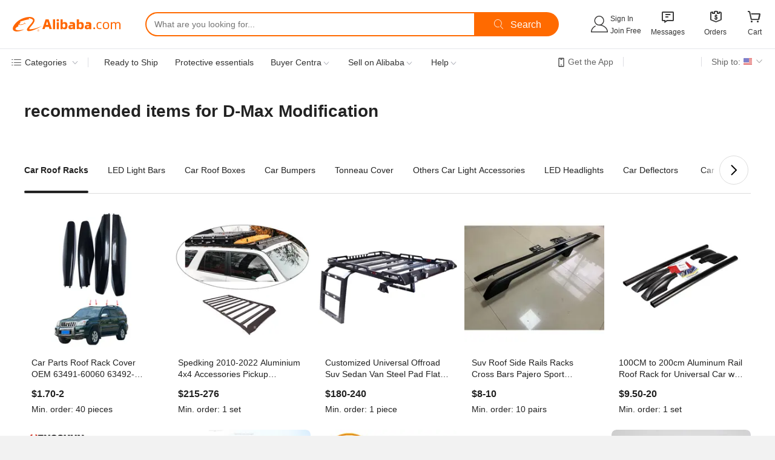

--- FILE ---
content_type: text/html; charset=utf-8
request_url: https://px-intl.ucweb.com/api/v1/jconfig?wpk-header=app%3Dicbu-shipping-guide%26tm%3D1769874778%26ud%3D19f1b837-ceae-448c-341e-4e5449e0f305%26sver%3D2.3.32%26sign%3Dc41e43c828c16c16a6eb1c9c1e68e8ce
body_size: 7
content:
{"cip":"3.145.137.252","config":[{"common":{"sampleRate":"100%"}}],"cver":20,"code":0,"stm":1769874779,"msg":"成功"}


--- FILE ---
content_type: text/html;charset=utf-8
request_url: https://is.alicdn.com/js/6v/biz/common/store-proxy/store-proxy2.html?iframe_delete=true
body_size: 3135
content:

<!DOCTYPE html>
<html>
	<head>
		<script>
// JSON
(function(){
var JSON;return JSON||(JSON={}),function(){"use strict";function f(e){return e<10?"0"+e:e}function quote(e){return escapable.lastIndex=0,escapable.test(e)?'"'+e.replace(escapable,function(e){var t=meta[e];return typeof t=="string"?t:"\\u"+("0000"+e.charCodeAt(0).toString(16)).slice(-4)})+'"':'"'+e+'"'}function str(e,t){var n,r,i,s,o=gap,u,a=t[e];a&&typeof a=="object"&&typeof a.toJSON=="function"&&(a=a.toJSON(e)),typeof rep=="function"&&(a=rep.call(t,e,a));switch(typeof a){case"string":return quote(a);case"number":return isFinite(a)?String(a):"null";case"boolean":case"null":return String(a);case"object":if(!a)return"null";gap+=indent,u=[];if(Object.prototype.toString.apply(a)==="[object Array]"){s=a.length;for(n=0;n<s;n+=1)u[n]=str(n,a)||"null";return i=u.length===0?"[]":gap?"[\n"+gap+u.join(",\n"+gap)+"\n"+o+"]":"["+u.join(",")+"]",gap=o,i}if(rep&&typeof rep=="object"){s=rep.length;for(n=0;n<s;n+=1)typeof rep[n]=="string"&&(r=rep[n],i=str(r,a),i&&u.push(quote(r)+(gap?": ":":")+i))}else for(r in a)Object.prototype.hasOwnProperty.call(a,r)&&(i=str(r,a),i&&u.push(quote(r)+(gap?": ":":")+i));return i=u.length===0?"{}":gap?"{\n"+gap+u.join(",\n"+gap)+"\n"+o+"}":"{"+u.join(",")+"}",gap=o,i}}typeof Date.prototype.toJSON!="function"&&(Date.prototype.toJSON=function(e){return isFinite(this.valueOf())?this.getUTCFullYear()+"-"+f(this.getUTCMonth()+1)+"-"+f(this.getUTCDate())+"T"+f(this.getUTCHours())+":"+f(this.getUTCMinutes())+":"+f(this.getUTCSeconds())+"Z":null},String.prototype.toJSON=Number.prototype.toJSON=Boolean.prototype.toJSON=function(e){return this.valueOf()});var cx=/[\u0000\u00ad\u0600-\u0604\u070f\u17b4\u17b5\u200c-\u200f\u2028-\u202f\u2060-\u206f\ufeff\ufff0-\uffff]/g,escapable=/[\\\"\x00-\x1f\x7f-\x9f\u00ad\u0600-\u0604\u070f\u17b4\u17b5\u200c-\u200f\u2028-\u202f\u2060-\u206f\ufeff\ufff0-\uffff]/g,gap,indent,meta={"\b":"\\b","\t":"\\t","\n":"\\n","\f":"\\f","\r":"\\r",'"':'\\"',"\\":"\\\\"},rep;typeof JSON.stringify!="function"&&(JSON.stringify=function(e,t,n){var r;gap="",indent="";if(typeof n=="number")for(r=0;r<n;r+=1)indent+=" ";else typeof n=="string"&&(indent=n);rep=t;if(!t||typeof t=="function"||typeof t=="object"&&typeof t.length=="number")return str("",{"":e});throw new Error("JSON.stringify")}),typeof JSON.parse!="function"&&(JSON.parse=function(text,reviver){function walk(e,t){var n,r,i=e[t];if(i&&typeof i=="object")for(n in i)Object.prototype.hasOwnProperty.call(i,n)&&(r=walk(i,n),r!==undefined?i[n]=r:delete i[n]);return reviver.call(e,t,i)}var j;text=String(text),cx.lastIndex=0,cx.test(text)&&(text=text.replace(cx,function(e){return"\\u"+("0000"+e.charCodeAt(0).toString(16)).slice(-4)}));if(/^[\],:{}\s]*$/.test(text.replace(/\\(?:["\\\/bfnrt]|u[0-9a-fA-F]{4})/g,"@").replace(/"[^"\\\n\r]*"|true|false|null|-?\d+(?:\.\d*)?(?:[eE][+\-]?\d+)?/g,"]").replace(/(?:^|:|,)(?:\s*\[)+/g,"")))return j=eval("("+text+")"),typeof reviver=="function"?walk({"":j},""):j;throw new SyntaxError("JSON.parse")})}(),this.JSON=JSON
})();

// store
(function(){
function a(){try{return i in n&&n[i]}catch(e){return!1}}function f(){try{return s in n&&n[s]&&n[s][n.location.hostname]}catch(e){return!1}}var e={},n=window,r=n.document,i="localStorage",s="globalStorage",o="__storejs__",u;e.disabled=!1,e.set=function(e,t){},e.get=function(e){},e.remove=function(e){},e.clear=function(){},e.transact=function(t,n,r){var i=e.get(t);r==null&&(r=n,n=null),typeof i=="undefined"&&(i=n||{}),r(i),e.set(t,i)},e.getAll=function(){},e.serialize=function(e){return JSON.stringify(e)},e.deserialize=function(e){if(typeof e!="string")return undefined;try{return JSON.parse(e)}catch(t){return e||undefined}};if(a())u=n[i],e.set=function(t,n){return n===undefined?e.remove(t):(u.setItem(t,e.serialize(n)),n)},e.get=function(t){return e.deserialize(u.getItem(t))},e.remove=function(e){u.removeItem(e)},e.clear=function(){u.clear()},e.getAll=function(){var t={};for(var n=0;n<u.length;++n){var r=u.key(n);t[r]=e.get(r)}return t};else if(f())u=n[s][n.location.hostname],e.set=function(t,n){return n===undefined?e.remove(t):(u[t]=e.serialize(n),n)},e.get=function(t){return e.deserialize(u[t]&&u[t].value)},e.remove=function(e){delete u[e]},e.clear=function(){for(var e in u)delete u[e]},e.getAll=function(){var t={};for(var n=0;n<u.length;++n){var r=u.key(n);t[r]=e.get(r)}return t};else if(r.documentElement.addBehavior){var l,c;try{c=new ActiveXObject("htmlfile"),c.open(),c.write('<sc'+'ript>document.w=window</scr'+'ipt><iframe src="/favicon.ico"></frame>'),c.close(),l=c.w.frames[0].document,u=l.createElement("div")}catch(h){u=r.createElement("div"),l=r.body}function p(t){return function(){var n=Array.prototype.slice.call(arguments,0);n.unshift(u),l.appendChild(u),u.addBehavior("#default#userData"),u.load(i);var r=t.apply(e,n);return l.removeChild(u),r}}var d=new RegExp("[!\"#$%&'()*+,/\\\\:;<=>?@[\\]^`{|}~]","g");function v(e){return e.replace(d,"___")}e.set=p(function(t,n,r){return n=v(n),r===undefined?e.remove(n):(t.setAttribute(n,e.serialize(r)),t.save(i),r)}),e.get=p(function(t,n){return n=v(n),e.deserialize(t.getAttribute(n))}),e.remove=p(function(e,t){t=v(t),e.removeAttribute(t),e.save(i)}),e.clear=p(function(e){var t=e.XMLDocument.documentElement.attributes;e.load(i);for(var n=0,r;r=t[n];n++)e.removeAttribute(r.name);e.save(i)}),e.getAll=p(function(t){var n=t.XMLDocument.documentElement.attributes;t.load(i);var r={};for(var s=0,o;o=n[s];++s)r[o]=e.get(o);return r})}try{e.set(o,o),e.get(o)!=o&&(e.disabled=!0),e.remove(o)}catch(h){e.disabled=!0}e.enabled=!e.disabled,typeof t!="undefined"&&typeof t!="function"?t.exports=e:typeof define=="function"&&define.amd?define(e):this.store=e
})();

// messenger
var Messenger=function(){function n(e,t){var n="";arguments.length<2?n="target error - target and name are both required":typeof e!="object"?n="target error - target itself must be window object":typeof t!="string"&&(n="target error - target name must be string type");if(n)throw new Error(n);this.target=e,this.name=t}function r(t,n){this.targets={},this.name=t,this.listenFunc=[],e=n||e,this.initListen()}var e="icbu-messenger",t="postMessage"in window;return t?n.prototype.send=function(t){this.target.postMessage(e+t,"*")}:n.prototype.send=function(t){var n=window.navigator[e+this.name];if(typeof n!="function")throw new Error("target callback function is not defined");n(e+t,window)},r.prototype.addTarget=function(e,t){var r=new n(e,t);this.targets[t]=r},r.prototype.initListen=function(){var n=this,r=function(t){typeof t=="object"&&t.data&&(t=t.data),t=t.slice(e.length);for(var r=0;r<n.listenFunc.length;r++)n.listenFunc[r](t)};t?"addEventListener"in document?window.addEventListener("message",r,!1):"attachEvent"in document&&window.attachEvent("onmessage",r):window.navigator[e+this.name]=r},r.prototype.listen=r.prototype.on=function(e){this.listenFunc.push(e)},r.prototype.clear=function(){this.listenFunc=[]},r.prototype.send=function(e){var t=this.targets,n;for(n in t)t.hasOwnProperty(n)&&t[n].send(e)},r}();

// 处理的流程
(function(){
	var messenger = new Messenger('proxy', 'store-proxy');
	messenger.addTarget(window.parent, 'parent');

	// 接受消息
	var spe2c = '-_-';
	var spe2p = 'T_T';
	messenger.listen(function(msg) {
		// 解析参数
		var tmp = msg.split(spe2c);

		var op = tmp[0];
		var key, value;

		if(op === 'set'){
			key = tmp[1];
			value = tmp.splice(2, tmp.length - 2).join(spe2c);
		} else {
			key = tmp[1];
		}

		// 操作
		var rst, err;

		try{
			switch(op){
				case 'set':
					store.set(key, value);
					break;
				case 'get':
					rst = store.get(key);
					break;
				case 'remove':
					store.remove(key);
					break;
			}
		}catch(e){
			err = e.message;
		}
		
		// 返回
		messenger.targets['parent'].send([msg, err, rst].join(spe2p));
	});
})();
		</script>
	</head>
	<body><script>
with(document)with(body)with(insertBefore(createElement("script"),firstChild))setAttribute("exparams","category=&userid=&aplus&yunid=&&trid=a3b533a617698745330275332e&asid=AQAAAABlJH5p9yO1IAAAAAAJ141vxSZsRQ==",id="tb-beacon-aplus",src=(location>"https"?"//g":"//g")+".alicdn.com/alilog/mlog/aplus_v2.js")
</script>

	</body>
</html>

--- FILE ---
content_type: text/css
request_url: https://s.alicdn.com/@g/sc/header-footer/0.1.3/sc-header-footer/header/entrances/defer-common/defer-common.css
body_size: 10128
content:
@font-face{font-family:sc-hd-prefix2-icon;src:url(//s.alicdn.com/@g/sc/header-footer/0.1.3/sc-header-footer/$node_modules/@alife/alpha-icon/src/iconfont.woff)}.sc-hd-prefix2-icon{font-family:sc-hd-prefix2-icon!important;font-size:16px;font-weight:400;font-style:normal;font-variant:normal;text-transform:none;-webkit-font-smoothing:antialiased;-webkit-text-stroke-width:.1px;-moz-osx-font-smoothing:grayscale}.sc-hd-prefix2-icon-xs{font-size:16px;line-height:16px}.sc-hd-prefix2-icon-s{font-size:24px;line-height:24px}.sc-hd-prefix2-icon-x{font-size:32px;line-height:32px}.sc-hd-prefix2-icon-m{font-size:32px;line-height:32px}.sc-hd-prefix2-icon-l{font-size:48px;line-height:48px}.sc-hd-prefix2-icon-xl{font-size:64px;line-height:64px}.sc-hd-prefix2-icon-add:before{content:'\e800'}.sc-hd-prefix2-icon-triangle-up:before{content:'\e801'}.sc-hd-prefix2-icon-alitalk:before{content:'\e802'}.sc-hd-prefix2-icon-cross:before{content:'\e803'}.sc-hd-prefix2-icon-qrcode:before{content:'\e804'}.sc-hd-prefix2-icon-feedback:before{content:'\e805'}.sc-hd-prefix2-icon-arrow-left:before{content:'\e806'}.sc-hd-prefix2-icon-comment:before{content:'\e807'}.sc-hd-prefix2-icon-message:before{content:'\e808'}.sc-hd-prefix2-icon-error:before{content:'\e809'}.sc-hd-prefix2-icon-favorite:before{content:'\e80a'}.sc-hd-prefix2-icon-notice:before{content:'\e80b'}.sc-hd-prefix2-icon-app:before{content:'\e80c'}.sc-hd-prefix2-icon-refresh:before{content:'\e80d'}.sc-hd-prefix2-icon-success:before{content:'\e80e'}.sc-hd-prefix2-icon-triangle-left:before{content:'\e80f'}.sc-hd-prefix2-icon-triangle-right:before{content:'\e810'}.sc-hd-prefix2-icon-triangle-down:before{content:'\e811'}.sc-hd-prefix2-icon-arrow-up:before{content:'\e812'}.sc-hd-prefix2-icon-arrow-right:before{content:'\e813'}.sc-hd-prefix2-icon-arrow-down:before{content:'\e814'}.sc-hd-prefix2-icon-setting:before{content:'\e815'}.sc-hd-prefix2-icon-cry:before{content:'\e816'}.sc-hd-prefix2-icon-pic:before{content:'\e817'}.sc-hd-prefix2-icon-listview:before{content:'\e818'}.sc-hd-prefix2-icon-folder:before{content:'\e819'}.sc-hd-prefix2-icon-search:before{content:'\e81a'}.sc-hd-prefix2-icon-upload:before{content:'\e81b'}.sc-hd-prefix2-icon-dir-down:before{content:'\e81c'}.sc-hd-prefix2-icon-dot:before{content:'\e81d'}.sc-hd-prefix2-icon-delete:before{content:'\e81e'}.sc-hd-prefix2-icon-edit:before{content:'\e81f'}.sc-hd-prefix2-icon-dir-up:before{content:'\e820'}.sc-hd-prefix2-icon-help:before{content:'\e821'}.sc-hd-prefix2-icon-selected:before{content:'\e822'}.sc-hd-prefix2-icon-used:before{content:'\e823'}.sc-hd-prefix2-icon-dir-right:before{content:'\e824'}.sc-hd-prefix2-icon-remind:before{content:'\e825'}.sc-hd-prefix2-icon-clock:before{content:'\e826'}.sc-hd-prefix2-icon-calendar:before{content:'\e827'}.sc-hd-prefix2-icon-attachment:before{content:'\e828'}.sc-hd-prefix2-icon-3column:before{content:'\e829'}.sc-hd-prefix2-icon-4column:before{content:'\e82a'}.sc-hd-prefix2-icon-category:before{content:'\e82b'}.sc-hd-prefix2-icon-discount:before{content:'\e82c'}.sc-hd-prefix2-icon-account:before{content:'\e82d'}.sc-hd-prefix2-icon-cart:before{content:'\e82e'}.sc-hd-prefix2-icon-smile:before{content:'\e82f'}.sc-hd-prefix2-icon-warning:before{content:'\e830'}.sc-hd-prefix2-icon-service:before{content:'\e831'}.sc-hd-prefix2-icon-print:before{content:'\e832'}.sc-hd-prefix2-icon-box:before{content:'\e833'}.sc-hd-prefix2-icon-security:before{content:'\e834'}.sc-hd-prefix2-icon-bags:before{content:'\e835'}.sc-hd-prefix2-icon-beauty:before{content:'\e836'}.sc-hd-prefix2-icon-electrical:before{content:'\e837'}.sc-hd-prefix2-icon-home:before{content:'\e838'}.sc-hd-prefix2-icon-electronics:before{content:'\e839'}.sc-hd-prefix2-icon-gifts:before{content:'\e83a'}.sc-hd-prefix2-icon-apparel:before{content:'\e83b'}.sc-hd-prefix2-icon-lights:before{content:'\e83c'}.sc-hd-prefix2-icon-sports:before{content:'\e83d'}.sc-hd-prefix2-icon-toys:before{content:'\e83e'}.sc-hd-prefix2-icon-auto:before{content:'\e83f'}.sc-hd-prefix2-icon-jewelry:before{content:'\e840'}.sc-hd-prefix2-icon-process:before{content:'\e841'}.sc-hd-prefix2-icon-trade-assurance:before{content:'\e842'}.sc-hd-prefix2-icon-alitalk-leave:before{content:'\e843'}.sc-hd-prefix2-icon-browse:before{content:'\e844'}.sc-hd-prefix2-icon-rfq:before{content:'\e845'}.sc-hd-prefix2-icon-rfq-qm:before{content:'\e846'}.sc-hd-prefix2-icon-rfq-quantity:before{content:'\e847'}.sc-hd-prefix2-icon-scan:before{content:'\e848'}.sc-hd-prefix2-icon-compare:before{content:'\e849'}.sc-hd-prefix2-icon-filter:before{content:'\e84a'}.sc-hd-prefix2-icon-pin:before{content:'\e84b'}.sc-hd-prefix2-icon-history:before{content:'\e84c'}.sc-hd-prefix2-icon-product-features:before{content:'\e84d'}.sc-hd-prefix2-icon-supplier-features:before{content:'\e84e'}.sc-hd-prefix2-icon-similar-product:before{content:'\e84f'}.sc-hd-prefix2-icon-link:before{content:'\e850'}.sc-hd-prefix2-icon-cut:before{content:'\e851'}.sc-hd-prefix2-icon-table:before{content:'\e852'}.sc-hd-prefix2-icon-navlist:before{content:'\e853'}.sc-hd-prefix2-icon-image-text:before{content:'\e854'}.sc-hd-prefix2-icon-text:before{content:'\e855'}.sc-hd-prefix2-icon-move:before{content:'\e856'}.sc-hd-prefix2-icon-rfq-up:before{content:'\e857'}.sc-hd-prefix2-icon-crown:before{content:'\e858'}.sc-hd-prefix2-icon-subtract:before{content:'\e859'}.sc-hd-prefix2-icon-dollar:before{content:'\e85a'}.sc-hd-prefix2-icon-assessed-badge:before{content:'\e85b'}.sc-hd-prefix2-icon-integral:before{content:'\e85c'}.sc-hd-prefix2-icon-machinery:before{content:'\e85d'}.sc-hd-prefix2-icon-office:before{content:'\e85e'}.sc-hd-prefix2-icon-operation:before{content:'\e85f'}.sc-hd-prefix2-icon-personal-center:before{content:'\e860'}.sc-hd-prefix2-icon-raw:before{content:'\e861'}.sc-hd-prefix2-icon-task-management:before{content:'\e862'}.sc-hd-prefix2-icon-agriculture:before{content:'\e863'}.sc-hd-prefix2-icon-bell:before{content:'\e864'}.sc-hd-prefix2-icon-download:before{content:'\e865'}.sc-hd-prefix2-icon-map:before{content:'\e866'}.sc-hd-prefix2-icon-stop:before{content:'\e867'}.sc-hd-prefix2-icon-play:before{content:'\e868'}.sc-hd-prefix2-icon-skip:before{content:'\e869'}.sc-hd-prefix2-icon-good:before{content:'\e86a'}.sc-hd-prefix2-icon-bad:before{content:'\e86b'}.sc-hd-prefix2-icon-compass:before{content:'\e86c'}.sc-hd-prefix2-icon-form:before{content:'\e86d'}.sc-hd-prefix2-icon-bussinessman:before{content:'\e86e'}.sc-hd-prefix2-icon-manageorder:before{content:'\e86f'}.sc-hd-prefix2-icon-mobilephone:before{content:'\e870'}.sc-hd-prefix2-icon-phone:before{content:'\e871'}.sc-hd-prefix2-icon-rejectedorder:before{content:'\e872'}.sc-hd-prefix2-icon-share:before{content:'\e873'}.sc-hd-prefix2-icon-shoes:before{content:'\e874'}.sc-hd-prefix2-icon-store:before{content:'\e875'}.sc-hd-prefix2-icon-bussinesscard:before{content:'\e876'}.sc-hd-prefix2-icon-email-filling:before{content:'\e877'}.sc-hd-prefix2-icon-favorites-filling:before{content:'\e878'}.sc-hd-prefix2-icon-account-filling:before{content:'\e879'}.sc-hd-prefix2-icon-bank-card:before{content:'\e87a'}.sc-hd-prefix2-icon-credit-level-filling:before{content:'\e87b'}.sc-hd-prefix2-icon-credit-level:before{content:'\e87c'}.sc-hd-prefix2-icon-hot:before{content:'\e87f'}.sc-hd-prefix2-icon-onepage:before{content:'\e880'}.sc-hd-prefix2-icon-data:before{content:'\e87d'}.sc-hd-prefix2-icon-camera:before{content:'\e87e'}.sc-hd-prefix2-icon-inquiry-history:before{content:'\e881'}.sc-hd-prefix2-icon-sprite-xs{width:16px;height:16px}.sc-hd-prefix2-icon-sprite-s{width:24px;height:24px}.sc-hd-prefix2-icon-sprite-m{width:32px;height:32px}.sc-hd-prefix2-icon-sprite-l{width:48px;height:48px}.sc-hd-prefix2-icon-sprite-xl{width:64px;height:64px}.sc-hd-prefix2-icon-48h,.sc-hd-prefix2-icon-alisourcepro,.sc-hd-prefix2-icon-as,.sc-hd-prefix2-icon-checkmark,.sc-hd-prefix2-icon-facebook,.sc-hd-prefix2-icon-gs,.sc-hd-prefix2-icon-gs-year,.sc-hd-prefix2-icon-gs-year-num1,.sc-hd-prefix2-icon-gs-year-num10,.sc-hd-prefix2-icon-gs-year-num11,.sc-hd-prefix2-icon-gs-year-num12,.sc-hd-prefix2-icon-gs-year-num13,.sc-hd-prefix2-icon-gs-year-num14,.sc-hd-prefix2-icon-gs-year-num15,.sc-hd-prefix2-icon-gs-year-num16,.sc-hd-prefix2-icon-gs-year-num17,.sc-hd-prefix2-icon-gs-year-num18,.sc-hd-prefix2-icon-gs-year-num19,.sc-hd-prefix2-icon-gs-year-num2,.sc-hd-prefix2-icon-gs-year-num20,.sc-hd-prefix2-icon-gs-year-num3,.sc-hd-prefix2-icon-gs-year-num4,.sc-hd-prefix2-icon-gs-year-num5,.sc-hd-prefix2-icon-gs-year-num6,.sc-hd-prefix2-icon-gs-year-num7,.sc-hd-prefix2-icon-gs-year-num8,.sc-hd-prefix2-icon-gs-year-num9,.sc-hd-prefix2-icon-gs-year1,.sc-hd-prefix2-icon-gs-year10,.sc-hd-prefix2-icon-gs-year11,.sc-hd-prefix2-icon-gs-year12,.sc-hd-prefix2-icon-gs-year13,.sc-hd-prefix2-icon-gs-year14,.sc-hd-prefix2-icon-gs-year15,.sc-hd-prefix2-icon-gs-year16,.sc-hd-prefix2-icon-gs-year17,.sc-hd-prefix2-icon-gs-year18,.sc-hd-prefix2-icon-gs-year19,.sc-hd-prefix2-icon-gs-year2,.sc-hd-prefix2-icon-gs-year20,.sc-hd-prefix2-icon-gs-year3,.sc-hd-prefix2-icon-gs-year4,.sc-hd-prefix2-icon-gs-year5,.sc-hd-prefix2-icon-gs-year6,.sc-hd-prefix2-icon-gs-year7,.sc-hd-prefix2-icon-gs-year8,.sc-hd-prefix2-icon-gs-year9,.sc-hd-prefix2-icon-instagram,.sc-hd-prefix2-icon-main-product,.sc-hd-prefix2-icon-os,.sc-hd-prefix2-icon-pinterest,.sc-hd-prefix2-icon-selected-supplier,.sc-hd-prefix2-icon-ta,.sc-hd-prefix2-icon-twitter,.sc-hd-prefix2-icon-video,.sc-hd-prefix2-icon-vm,.sc-hd-prefix2-icon-wholesale,.sc-hd-prefix2-icon-youtube{background-repeat:no-repeat;background-image:url(//s.alicdn.com/@g/sc/header-footer/0.1.3/sc-header-footer/$node_modules/@alife/alpha-icon/src/img/sprites/sprites.png);display:inline-block;vertical-align:middle}.sc-hd-prefix2-icon-gs-year1,.sc-hd-prefix2-icon-gs-year10,.sc-hd-prefix2-icon-gs-year11,.sc-hd-prefix2-icon-gs-year12,.sc-hd-prefix2-icon-gs-year13,.sc-hd-prefix2-icon-gs-year14,.sc-hd-prefix2-icon-gs-year15,.sc-hd-prefix2-icon-gs-year16,.sc-hd-prefix2-icon-gs-year17,.sc-hd-prefix2-icon-gs-year18,.sc-hd-prefix2-icon-gs-year19,.sc-hd-prefix2-icon-gs-year2,.sc-hd-prefix2-icon-gs-year20,.sc-hd-prefix2-icon-gs-year3,.sc-hd-prefix2-icon-gs-year4,.sc-hd-prefix2-icon-gs-year5,.sc-hd-prefix2-icon-gs-year6,.sc-hd-prefix2-icon-gs-year7,.sc-hd-prefix2-icon-gs-year8,.sc-hd-prefix2-icon-gs-year9{height:36px;width:36px}.sc-hd-prefix2-icon-gs-year1{background-position:-1px -3px}.sc-hd-prefix2-icon-gs-year2{background-position:-41px -3px}.sc-hd-prefix2-icon-gs-year3{background-position:-81px -3px}.sc-hd-prefix2-icon-gs-year4{background-position:-121px -3px}.sc-hd-prefix2-icon-gs-year5{background-position:-161px -3px}.sc-hd-prefix2-icon-gs-year6{background-position:-201px -3px}.sc-hd-prefix2-icon-gs-year7{background-position:-241px -3px}.sc-hd-prefix2-icon-gs-year8{background-position:-281px -3px}.sc-hd-prefix2-icon-gs-year9{background-position:-321px -3px}.sc-hd-prefix2-icon-gs-year10{background-position:-361px -3px}.sc-hd-prefix2-icon-gs-year11{background-position:-1px -52px}.sc-hd-prefix2-icon-gs-year12{background-position:-41px -52px}.sc-hd-prefix2-icon-gs-year13{background-position:-81px -52px}.sc-hd-prefix2-icon-gs-year14{background-position:-121px -52px}.sc-hd-prefix2-icon-gs-year15{background-position:-161px -52px}.sc-hd-prefix2-icon-gs-year16{background-position:-201px -52px}.sc-hd-prefix2-icon-gs-year17{background-position:-241px -52px}.sc-hd-prefix2-icon-gs-year18{background-position:-281px -52px}.sc-hd-prefix2-icon-gs-year19{background-position:-321px -52px}.sc-hd-prefix2-icon-gs-year20{background-position:-361px -52px}.sc-hd-prefix2-icon-gs-year-num1,.sc-hd-prefix2-icon-gs-year-num2,.sc-hd-prefix2-icon-gs-year-num3,.sc-hd-prefix2-icon-gs-year-num4,.sc-hd-prefix2-icon-gs-year-num5,.sc-hd-prefix2-icon-gs-year-num6,.sc-hd-prefix2-icon-gs-year-num7,.sc-hd-prefix2-icon-gs-year-num8,.sc-hd-prefix2-icon-gs-year-num9{height:12px;width:25px}.sc-hd-prefix2-icon-gs-year-num10,.sc-hd-prefix2-icon-gs-year-num11,.sc-hd-prefix2-icon-gs-year-num12,.sc-hd-prefix2-icon-gs-year-num13,.sc-hd-prefix2-icon-gs-year-num14,.sc-hd-prefix2-icon-gs-year-num15,.sc-hd-prefix2-icon-gs-year-num16,.sc-hd-prefix2-icon-gs-year-num17,.sc-hd-prefix2-icon-gs-year-num18,.sc-hd-prefix2-icon-gs-year-num19,.sc-hd-prefix2-icon-gs-year-num20{height:12px;width:30px}.sc-hd-prefix2-icon-gs-year-num1{background-position:-462px -249px}.sc-hd-prefix2-icon-gs-year-num2{background-position:-462px -236px}.sc-hd-prefix2-icon-gs-year-num3{background-position:-462px -223px}.sc-hd-prefix2-icon-gs-year-num4{background-position:-462px -210px}.sc-hd-prefix2-icon-gs-year-num5{background-position:-462px -197px}.sc-hd-prefix2-icon-gs-year-num6{background-position:-462px -184px}.sc-hd-prefix2-icon-gs-year-num7{background-position:-462px -171px}.sc-hd-prefix2-icon-gs-year-num8{background-position:-462px -159px}.sc-hd-prefix2-icon-gs-year-num9{background-position:-462px -146px}.sc-hd-prefix2-icon-gs-year-num10{background-position:-458px -132px}.sc-hd-prefix2-icon-gs-year-num11{background-position:-459px -119px}.sc-hd-prefix2-icon-gs-year-num12{background-position:-458px -106px}.sc-hd-prefix2-icon-gs-year-num13{background-position:-458px -93px}.sc-hd-prefix2-icon-gs-year-num14{background-position:-458px -80px}.sc-hd-prefix2-icon-gs-year-num15{background-position:-458px -67px}.sc-hd-prefix2-icon-gs-year-num16{background-position:-458px -54px}.sc-hd-prefix2-icon-gs-year-num17{background-position:-458px -41px}.sc-hd-prefix2-icon-gs-year-num18{background-position:-458px -28px}.sc-hd-prefix2-icon-gs-year-num19{background-position:-458px -15px}.sc-hd-prefix2-icon-gs-year-num20{background-position:-455px -2px;width:32px}.sc-hd-prefix2-icon-gs-year{background-position:-3px -111px;height:16px;position:relative;width:16px}.sc-hd-prefix2-icon-gs-year .sc-hd-prefix2-icon-gs-year-num1,.sc-hd-prefix2-icon-gs-year .sc-hd-prefix2-icon-gs-year-num10,.sc-hd-prefix2-icon-gs-year .sc-hd-prefix2-icon-gs-year-num11,.sc-hd-prefix2-icon-gs-year .sc-hd-prefix2-icon-gs-year-num12,.sc-hd-prefix2-icon-gs-year .sc-hd-prefix2-icon-gs-year-num13,.sc-hd-prefix2-icon-gs-year .sc-hd-prefix2-icon-gs-year-num14,.sc-hd-prefix2-icon-gs-year .sc-hd-prefix2-icon-gs-year-num15,.sc-hd-prefix2-icon-gs-year .sc-hd-prefix2-icon-gs-year-num16,.sc-hd-prefix2-icon-gs-year .sc-hd-prefix2-icon-gs-year-num17,.sc-hd-prefix2-icon-gs-year .sc-hd-prefix2-icon-gs-year-num18,.sc-hd-prefix2-icon-gs-year .sc-hd-prefix2-icon-gs-year-num19,.sc-hd-prefix2-icon-gs-year .sc-hd-prefix2-icon-gs-year-num2,.sc-hd-prefix2-icon-gs-year .sc-hd-prefix2-icon-gs-year-num20,.sc-hd-prefix2-icon-gs-year .sc-hd-prefix2-icon-gs-year-num3,.sc-hd-prefix2-icon-gs-year .sc-hd-prefix2-icon-gs-year-num4,.sc-hd-prefix2-icon-gs-year .sc-hd-prefix2-icon-gs-year-num5,.sc-hd-prefix2-icon-gs-year .sc-hd-prefix2-icon-gs-year-num6,.sc-hd-prefix2-icon-gs-year .sc-hd-prefix2-icon-gs-year-num7,.sc-hd-prefix2-icon-gs-year .sc-hd-prefix2-icon-gs-year-num8,.sc-hd-prefix2-icon-gs-year .sc-hd-prefix2-icon-gs-year-num9{position:absolute;left:12px;top:-6px}.sc-hd-prefix2-icon-gs{background-position:-3px -111px;height:16px;width:16px}.sc-hd-prefix2-icon-vm{background-position:-30px -112px;height:16px;width:22px}.sc-hd-prefix2-icon-os{background-position:-31px -150px;height:16px;width:16px}.sc-hd-prefix2-icon-video{background-position:-63px -150px;height:16px;width:16px}.sc-hd-prefix2-icon-ta{background-position:-62px -113px;height:16px;width:16px}.sc-hd-prefix2-icon-as{background-position:-3px -150px;height:16px;width:16px}.sc-hd-prefix2-icon-wholesale{background-position:-92px -148px;height:22px;width:22px}.sc-hd-prefix2-icon-alisourcepro{background-position:-143px -146px;height:22px;width:22px}.sc-hd-prefix2-icon-main-product{background-position:-90px -110px;height:16px;width:80px}.sc-hd-prefix2-icon-48h{background-position:0 -181px;width:19px;height:19px}.sc-hd-prefix2-icon-selected-supplier{background-position:-28px -181px;width:19px;height:19px}.sc-hd-prefix2-icon-checkmark{background-position:-181px -111px;width:12px;height:13px}.sc-hd-prefix2-icon-sprite-l.sc-hd-prefix2-icon-facebook{background-position:0 -212px}.sc-hd-prefix2-icon-sprite-l.sc-hd-prefix2-icon-twitter{background-position:-55px -212px}.sc-hd-prefix2-icon-sprite-l.sc-hd-prefix2-icon-pinterest{background-position:-111px -212px}.sc-hd-prefix2-icon-sprite-l.sc-hd-prefix2-icon-instagram{background-position:-167px -212px}.sc-hd-prefix2-icon-sprite-l.sc-hd-prefix2-icon-youtube{background-position:-226px -212px}.sc-hd-prefix2-icon-sprite-m.sc-hd-prefix2-icon-facebook{background-position:0 -266px}.sc-hd-prefix2-icon-sprite-m.sc-hd-prefix2-icon-twitter{background-position:-55px -266px}.sc-hd-prefix2-icon-sprite-m.sc-hd-prefix2-icon-pinterest{background-position:-111px -266px}.sc-hd-prefix2-icon-sprite-m.sc-hd-prefix2-icon-instagram{background-position:-167px -266px}.sc-hd-prefix2-icon-sprite-m.sc-hd-prefix2-icon-youtube{background-position:-226px -266px}.sc-hd-prefix2-icon-sprite-s.sc-hd-prefix2-icon-facebook{background-position:0 -303px}.sc-hd-prefix2-icon-sprite-s.sc-hd-prefix2-icon-twitter{background-position:-55px -303px}.sc-hd-prefix2-icon-sprite-s.sc-hd-prefix2-icon-pinterest{background-position:-111px -303px}.sc-hd-prefix2-icon-sprite-s.sc-hd-prefix2-icon-instagram{background-position:-167px -303px}.sc-hd-prefix2-icon-sprite-s.sc-hd-prefix2-icon-youtube{background-position:-226px -303px}.sc-hd-prefix2-icon-sprite-xs.sc-hd-prefix2-icon-facebook{background-position:0 -331px}.sc-hd-prefix2-icon-sprite-xs.sc-hd-prefix2-icon-twitter{background-position:-55px -331px}.sc-hd-prefix2-icon-sprite-xs.sc-hd-prefix2-icon-pinterest{background-position:-111px -331px}.sc-hd-prefix2-icon-sprite-xs.sc-hd-prefix2-icon-instagram{background-position:-167px -331px}.sc-hd-prefix2-icon-sprite-xs.sc-hd-prefix2-icon-youtube{background-position:-226px -331px}.sc-hd-prefix2-icon-loading{display:inline-block;background-repeat:no-repeat;vertical-align:middle}.sc-hd-prefix2-icon-loading.sc-hd-prefix2-icon-xs{width:16px;height:16px;background-image:url([data-uri])}.sc-hd-prefix2-icon-loading.sc-hd-prefix2-icon-x{width:32px;height:32px;background-image:url([data-uri])}.header-category-wrapper{position:relative;display:inline-block}.header-category-wrapper.trigger-active .header-category{display:none;position:absolute;top:100%;left:0;margin-top:-1px}.header-category-wrapper.trigger-active:hover .header-category{display:block}.header-category-wrapper.trigger-active:hover .header-category-trigger{color:#FF751A;text-decoration:none;cursor:pointer;border:1px solid #DCDEE3;border-bottom:1px solid transparent}.header-category-wrapper.trigger-active:hover .header-category-trigger .sc-hd-prefix2-icon{color:#FF751A;text-decoration:none}.header-category-wrapper.trigger-active:hover .header-category-trigger .sc-hd-prefix2-icon-arrow-down{display:inline-block;-webkit-transform:rotate(180deg);-moz-transform:rotate(180deg);-ms-transform:rotate(180deg);-o-transform:rotate(180deg);transform:rotate(180deg)}.header-category-wrapper .header-category-trigger{z-index:1;position:relative;padding-left:25px;margin-bottom:0;width:170px;height:38px;border:1px solid transparent;font-size:16px;font-weight:400;line-height:38px;color:#333;background:#fff}.header-category-wrapper .header-category-trigger .sc-hd-prefix2-icon{padding:0 2px;color:#A0A2AD;vertical-align:middle}.header-category-wrapper .header-category{z-index:0;box-sizing:border-box;width:400px;background:#fff;border:1px solid #DCDEE3;padding:10px 0}.header-category-wrapper .header-category .header-category-trigger{padding-left:20px}.header-category-wrapper .header-category .header-category-trigger .sc-hd-prefix2-icon-arrow-down{display:none}.header-category-wrapper .header-category .all-categories{display:block;padding:7px 35px 17px 21px;color:#2192D9}.header-category-wrapper .header-category .all-categories:hover{color:#FF751A}.header-category-wrapper .header-category .level-one-list{z-index:1;display:none;position:absolute;left:100%;top:-1px;margin-left:-2px;min-width:500px;height:100%;background:#fff;-moz-box-shadow:0 1px 5px #e7e7e7;-webkit-box-shadow:0 1px 5px #e7e7e7;box-shadow:0 1px 5px #e7e7e7;-moz-border-radius:4px;-webkit-border-radius:4px;border-radius:4px;border:1px solid #e7e7e7}.header-category-wrapper .header-category .level-one-title:hover,.header-category-wrapper .header-category .level-two-title:hover,.header-category-wrapper .header-category .title a:hover,.header-category-wrapper .header-category .view-more:hover{color:#FF751A;text-decoration:none}.header-category-wrapper .header-category .title{position:relative;display:block;padding:7px 35px 7px 21px;max-height:38px;overflow:hidden;text-overflow:ellipsis;min-height:21px;background:#fff;-moz-box-shadow:-2px 1px 5px transparent;-webkit-box-shadow:-2px 1px 5px transparent;box-shadow:-2px 1px 5px transparent;border:1px solid transparent;box-sizing:content-box}.header-category-wrapper .header-category .title a{line-height:21px;text-decoration:none;color:#666;width:260px}.header-category-wrapper .header-category .title .sc-hd-prefix2-icon{position:absolute;padding-right:10px;right:5px;top:7px;-moz-transition:all .3s;-webkit-transition:all .3s;-o-transition:all .3s;transition:all .3s}.header-category-wrapper .header-category .level-one-inner{margin:20px 20px 0;width:600px}.header-category-wrapper .header-category .level-one-title{display:table-cell;vertical-align:middle;height:48px;font-weight:700;line-height:16px;color:#2192D9}.header-category-wrapper .header-category .level-two-title{display:block;padding:0;margin:0;font-size:12px;line-height:24px;color:#666;overflow:hidden;text-overflow:ellipsis;white-space:nowrap}.header-category-wrapper .header-category .view-more{color:#999;font-size:12px}.header-category-wrapper .header-category .level-one{float:left;box-sizing:border-box;padding:0 20px 20px 20px;width:50%;height:250px}.header-category-wrapper .header-category li.current .title{z-index:2;-moz-box-shadow:-2px 1px 5px #e7e7e7;-webkit-box-shadow:-2px 1px 5px #e7e7e7;box-shadow:-2px 1px 5px #e7e7e7;-moz-border-radius:2px;-webkit-border-radius:2px;border-radius:2px;border:1px solid #e7e7e7;border-right:1px solid transparent}.header-category-wrapper .header-category li.current .sc-hd-prefix2-icon{color:#ff7519;right:0}.header-category-wrapper .header-category li.current .level-one-list{display:block}.sc-hd-prefix2-icon-flag-s{display:inline-block;width:16px;height:16px;background-image:url(//s.alicdn.com/@g/sc/header-footer/0.1.3/sc-header-footer/$node_modules/@alife/alpha-icon/src/img/sprites/69221370.png);background-repeat:no-repeat}.sc-hd-prefix2-icon-flag-ad.sc-hd-prefix2-icon-flag-s{background-position:-16px 0}.sc-hd-prefix2-icon-flag-ae.sc-hd-prefix2-icon-flag-s{background-position:-192px -112px}.sc-hd-prefix2-icon-flag-af.sc-hd-prefix2-icon-flag-s{background-position:0 -16px}.sc-hd-prefix2-icon-flag-ag.sc-hd-prefix2-icon-flag-s{background-position:-16px -16px}.sc-hd-prefix2-icon-flag-ai.sc-hd-prefix2-icon-flag-s{background-position:-32px 0}.sc-hd-prefix2-icon-flag-aj.sc-hd-prefix2-icon-flag-s{background-position:-32px -16px}.sc-hd-prefix2-icon-flag-al.sc-hd-prefix2-icon-flag-s{background-position:0 -32px}.sc-hd-prefix2-icon-flag-ala.sc-hd-prefix2-icon-flag-s{background-position:-16px -32px}.sc-hd-prefix2-icon-flag-am.sc-hd-prefix2-icon-flag-s{background-position:-32px -32px}.sc-hd-prefix2-icon-flag-an.sc-hd-prefix2-icon-flag-s{background-position:-48px 0}.sc-hd-prefix2-icon-flag-ao.sc-hd-prefix2-icon-flag-s{background-position:-48px -16px}.sc-hd-prefix2-icon-flag-aq.sc-hd-prefix2-icon-flag-s{background-position:-48px -32px}.sc-hd-prefix2-icon-flag-ar.sc-hd-prefix2-icon-flag-s{background-position:0 -48px}.sc-hd-prefix2-icon-flag-as.sc-hd-prefix2-icon-flag-s{background-position:-16px -48px}.sc-hd-prefix2-icon-flag-asc.sc-hd-prefix2-icon-flag-s{background-position:-32px -48px}.sc-hd-prefix2-icon-flag-at.sc-hd-prefix2-icon-flag-s{background-position:-48px -48px}.sc-hd-prefix2-icon-flag-au.sc-hd-prefix2-icon-flag-s{background-position:-64px 0}.sc-hd-prefix2-icon-flag-aw.sc-hd-prefix2-icon-flag-s{background-position:-64px -16px}.sc-hd-prefix2-icon-flag-az.sc-hd-prefix2-icon-flag-s{background-position:-64px -32px}.sc-hd-prefix2-icon-flag-ba.sc-hd-prefix2-icon-flag-s{background-position:-64px -48px}.sc-hd-prefix2-icon-flag-bb.sc-hd-prefix2-icon-flag-s{background-position:0 -64px}.sc-hd-prefix2-icon-flag-bd.sc-hd-prefix2-icon-flag-s{background-position:-16px -64px}.sc-hd-prefix2-icon-flag-be.sc-hd-prefix2-icon-flag-s{background-position:-32px -64px}.sc-hd-prefix2-icon-flag-bf.sc-hd-prefix2-icon-flag-s{background-position:-48px -64px}.sc-hd-prefix2-icon-flag-bg.sc-hd-prefix2-icon-flag-s{background-position:-64px -64px}.sc-hd-prefix2-icon-flag-bh.sc-hd-prefix2-icon-flag-s{background-position:-80px 0}.sc-hd-prefix2-icon-flag-bi.sc-hd-prefix2-icon-flag-s{background-position:-80px -16px}.sc-hd-prefix2-icon-flag-bj.sc-hd-prefix2-icon-flag-s{background-position:-80px -32px}.sc-hd-prefix2-icon-flag-bk.sc-hd-prefix2-icon-flag-s{background-position:-80px -48px}.sc-hd-prefix2-icon-flag-blm.sc-hd-prefix2-icon-flag-s{background-position:-80px -64px}.sc-hd-prefix2-icon-flag-bm.sc-hd-prefix2-icon-flag-s{background-position:0 -80px}.sc-hd-prefix2-icon-flag-bn.sc-hd-prefix2-icon-flag-s{background-position:-16px -80px}.sc-hd-prefix2-icon-flag-bo.sc-hd-prefix2-icon-flag-s{background-position:-32px -80px}.sc-hd-prefix2-icon-flag-bp.sc-hd-prefix2-icon-flag-s{background-position:-48px -80px}.sc-hd-prefix2-icon-flag-br.sc-hd-prefix2-icon-flag-s{background-position:-64px -80px}.sc-hd-prefix2-icon-flag-bs.sc-hd-prefix2-icon-flag-s{background-position:-80px -80px}.sc-hd-prefix2-icon-flag-bt.sc-hd-prefix2-icon-flag-s{background-position:-96px 0}.sc-hd-prefix2-icon-flag-bv.sc-hd-prefix2-icon-flag-s{background-position:-96px -16px}.sc-hd-prefix2-icon-flag-bw.sc-hd-prefix2-icon-flag-s{background-position:-96px -32px}.sc-hd-prefix2-icon-flag-by.sc-hd-prefix2-icon-flag-s{background-position:-96px -48px}.sc-hd-prefix2-icon-flag-bz.sc-hd-prefix2-icon-flag-s{background-position:-96px -64px}.sc-hd-prefix2-icon-flag-ca.sc-hd-prefix2-icon-flag-s{background-position:-96px -80px}.sc-hd-prefix2-icon-flag-cc.sc-hd-prefix2-icon-flag-s{background-position:0 -96px}.sc-hd-prefix2-icon-flag-cd.sc-hd-prefix2-icon-flag-s{background-position:-16px -96px}.sc-hd-prefix2-icon-flag-ce.sc-hd-prefix2-icon-flag-s{background-position:-32px -96px}.sc-hd-prefix2-icon-flag-cf.sc-hd-prefix2-icon-flag-s{background-position:-48px -96px}.sc-hd-prefix2-icon-flag-cg.sc-hd-prefix2-icon-flag-s{background-position:-64px -96px}.sc-hd-prefix2-icon-flag-ch.sc-hd-prefix2-icon-flag-s{background-position:-80px -96px}.sc-hd-prefix2-icon-flag-ci.sc-hd-prefix2-icon-flag-s{background-position:-96px -96px}.sc-hd-prefix2-icon-flag-ck.sc-hd-prefix2-icon-flag-s{background-position:-112px 0}.sc-hd-prefix2-icon-flag-cl.sc-hd-prefix2-icon-flag-s{background-position:-112px -16px}.sc-hd-prefix2-icon-flag-cm.sc-hd-prefix2-icon-flag-s{background-position:-112px -32px}.sc-hd-prefix2-icon-flag-cn.sc-hd-prefix2-icon-flag-s{background-position:-112px -48px}.sc-hd-prefix2-icon-flag-co.sc-hd-prefix2-icon-flag-s{background-position:-112px -64px}.sc-hd-prefix2-icon-flag-cq.sc-hd-prefix2-icon-flag-s{background-position:-112px -80px}.sc-hd-prefix2-icon-flag-cr.sc-hd-prefix2-icon-flag-s{background-position:-112px -96px}.sc-hd-prefix2-icon-flag-cs.sc-hd-prefix2-icon-flag-s{background-position:0 -112px}.sc-hd-prefix2-icon-flag-cu.sc-hd-prefix2-icon-flag-s{background-position:-16px -112px}.sc-hd-prefix2-icon-flag-cv.sc-hd-prefix2-icon-flag-s{background-position:-32px -112px}.sc-hd-prefix2-icon-flag-cw.sc-hd-prefix2-icon-flag-s{background-position:-48px -112px}.sc-hd-prefix2-icon-flag-cx.sc-hd-prefix2-icon-flag-s{background-position:-64px -112px}.sc-hd-prefix2-icon-flag-cy.sc-hd-prefix2-icon-flag-s{background-position:-80px -112px}.sc-hd-prefix2-icon-flag-cz.sc-hd-prefix2-icon-flag-s{background-position:-96px -112px}.sc-hd-prefix2-icon-flag-da.sc-hd-prefix2-icon-flag-s{background-position:-112px -112px}.sc-hd-prefix2-icon-flag-de.sc-hd-prefix2-icon-flag-s{background-position:-128px 0}.sc-hd-prefix2-icon-flag-dj.sc-hd-prefix2-icon-flag-s{background-position:-128px -16px}.sc-hd-prefix2-icon-flag-dk.sc-hd-prefix2-icon-flag-s{background-position:-128px -32px}.sc-hd-prefix2-icon-flag-dm.sc-hd-prefix2-icon-flag-s{background-position:-128px -48px}.sc-hd-prefix2-icon-flag-do.sc-hd-prefix2-icon-flag-s{background-position:-128px -64px}.sc-hd-prefix2-icon-flag-dr.sc-hd-prefix2-icon-flag-s{background-position:-128px -80px}.sc-hd-prefix2-icon-flag-dz.sc-hd-prefix2-icon-flag-s{background-position:-128px -96px}.sc-hd-prefix2-icon-flag-eaz.sc-hd-prefix2-icon-flag-s{background-position:-128px -112px}.sc-hd-prefix2-icon-flag-ec.sc-hd-prefix2-icon-flag-s{background-position:0 -128px}.sc-hd-prefix2-icon-flag-ee.sc-hd-prefix2-icon-flag-s{background-position:-16px -128px}.sc-hd-prefix2-icon-flag-eg.sc-hd-prefix2-icon-flag-s{background-position:-32px -128px}.sc-hd-prefix2-icon-flag-eh.sc-hd-prefix2-icon-flag-s{background-position:-48px -128px}.sc-hd-prefix2-icon-flag-ek.sc-hd-prefix2-icon-flag-s{background-position:-64px -128px}.sc-hd-prefix2-icon-flag-en.sc-hd-prefix2-icon-flag-s{background-position:-80px -128px}.sc-hd-prefix2-icon-flag-er.sc-hd-prefix2-icon-flag-s{background-position:-96px -128px}.sc-hd-prefix2-icon-flag-es.sc-hd-prefix2-icon-flag-s{background-position:-112px -128px}.sc-hd-prefix2-icon-flag-et.sc-hd-prefix2-icon-flag-s{background-position:-128px -128px}.sc-hd-prefix2-icon-flag-ez.sc-hd-prefix2-icon-flag-s{background-position:-144px 0}.sc-hd-prefix2-icon-flag-fi.sc-hd-prefix2-icon-flag-s{background-position:-144px -16px}.sc-hd-prefix2-icon-flag-fj.sc-hd-prefix2-icon-flag-s{background-position:-144px -32px}.sc-hd-prefix2-icon-flag-fk.sc-hd-prefix2-icon-flag-s{background-position:-144px -48px}.sc-hd-prefix2-icon-flag-fm.sc-hd-prefix2-icon-flag-s{background-position:-144px -64px}.sc-hd-prefix2-icon-flag-fo.sc-hd-prefix2-icon-flag-s{background-position:-144px -80px}.sc-hd-prefix2-icon-flag-fr.sc-hd-prefix2-icon-flag-s{background-position:-144px -96px}.sc-hd-prefix2-icon-flag-fx.sc-hd-prefix2-icon-flag-s{background-position:-144px -112px}.sc-hd-prefix2-icon-flag-ga.sc-hd-prefix2-icon-flag-s{background-position:-144px -128px}.sc-hd-prefix2-icon-flag-gb.sc-hd-prefix2-icon-flag-s{background-position:0 -144px}.sc-hd-prefix2-icon-flag-gba.sc-hd-prefix2-icon-flag-s{background-position:-16px -144px}.sc-hd-prefix2-icon-flag-gd.sc-hd-prefix2-icon-flag-s{background-position:-32px -144px}.sc-hd-prefix2-icon-flag-ge.sc-hd-prefix2-icon-flag-s{background-position:-48px -144px}.sc-hd-prefix2-icon-flag-gf.sc-hd-prefix2-icon-flag-s{background-position:-64px -144px}.sc-hd-prefix2-icon-flag-gg.sc-hd-prefix2-icon-flag-s{background-position:-80px -144px}.sc-hd-prefix2-icon-flag-ggy.sc-hd-prefix2-icon-flag-s{background-position:-96px -144px}.sc-hd-prefix2-icon-flag-gh.sc-hd-prefix2-icon-flag-s{background-position:-112px -144px}.sc-hd-prefix2-icon-flag-gi.sc-hd-prefix2-icon-flag-s{background-position:-128px -144px}.sc-hd-prefix2-icon-flag-gl.sc-hd-prefix2-icon-flag-s{background-position:-144px -144px}.sc-hd-prefix2-icon-flag-gm.sc-hd-prefix2-icon-flag-s{background-position:-160px 0}.sc-hd-prefix2-icon-flag-gn.sc-hd-prefix2-icon-flag-s{background-position:-160px -16px}.sc-hd-prefix2-icon-flag-gp.sc-hd-prefix2-icon-flag-s{background-position:-160px -32px}.sc-hd-prefix2-icon-flag-gq.sc-hd-prefix2-icon-flag-s{background-position:-160px -48px}.sc-hd-prefix2-icon-flag-gr.sc-hd-prefix2-icon-flag-s{background-position:-160px -64px}.sc-hd-prefix2-icon-flag-gs.sc-hd-prefix2-icon-flag-s{background-position:-160px -80px}.sc-hd-prefix2-icon-flag-gt.sc-hd-prefix2-icon-flag-s{background-position:-160px -96px}.sc-hd-prefix2-icon-flag-gu.sc-hd-prefix2-icon-flag-s{background-position:-160px -112px}.sc-hd-prefix2-icon-flag-gv.sc-hd-prefix2-icon-flag-s{background-position:-160px -128px}.sc-hd-prefix2-icon-flag-gw.sc-hd-prefix2-icon-flag-s{background-position:-160px -144px}.sc-hd-prefix2-icon-flag-gy.sc-hd-prefix2-icon-flag-s{background-position:0 -160px}.sc-hd-prefix2-icon-flag-ha.sc-hd-prefix2-icon-flag-s{background-position:-16px -160px}.sc-hd-prefix2-icon-flag-hk.sc-hd-prefix2-icon-flag-s{background-position:-32px -160px}.sc-hd-prefix2-icon-flag-hm.sc-hd-prefix2-icon-flag-s{background-position:-48px -160px}.sc-hd-prefix2-icon-flag-hn.sc-hd-prefix2-icon-flag-s{background-position:-64px -160px}.sc-hd-prefix2-icon-flag-hr.sc-hd-prefix2-icon-flag-s{background-position:-80px -160px}.sc-hd-prefix2-icon-flag-ht.sc-hd-prefix2-icon-flag-s{background-position:-96px -160px}.sc-hd-prefix2-icon-flag-hu.sc-hd-prefix2-icon-flag-s{background-position:-112px -160px}.sc-hd-prefix2-icon-flag-ic.sc-hd-prefix2-icon-flag-s{background-position:-128px -160px}.sc-hd-prefix2-icon-flag-id.sc-hd-prefix2-icon-flag-s{background-position:-144px -160px}.sc-hd-prefix2-icon-flag-ie.sc-hd-prefix2-icon-flag-s{background-position:-160px -160px}.sc-hd-prefix2-icon-flag-il.sc-hd-prefix2-icon-flag-s{background-position:-176px 0}.sc-hd-prefix2-icon-flag-im.sc-hd-prefix2-icon-flag-s{background-position:-176px -16px}.sc-hd-prefix2-icon-flag-in.sc-hd-prefix2-icon-flag-s{background-position:-176px -32px}.sc-hd-prefix2-icon-flag-io.sc-hd-prefix2-icon-flag-s{background-position:-176px -48px}.sc-hd-prefix2-icon-flag-iq.sc-hd-prefix2-icon-flag-s{background-position:-176px -64px}.sc-hd-prefix2-icon-flag-ir.sc-hd-prefix2-icon-flag-s{background-position:-176px -80px}.sc-hd-prefix2-icon-flag-is.sc-hd-prefix2-icon-flag-s{background-position:-176px -96px}.sc-hd-prefix2-icon-flag-it.sc-hd-prefix2-icon-flag-s{background-position:-176px -112px}.sc-hd-prefix2-icon-flag-iv.sc-hd-prefix2-icon-flag-s{background-position:-176px -128px}.sc-hd-prefix2-icon-flag-ja.sc-hd-prefix2-icon-flag-s{background-position:-176px -144px}.sc-hd-prefix2-icon-flag-jey.sc-hd-prefix2-icon-flag-s{background-position:-176px -160px}.sc-hd-prefix2-icon-flag-jm.sc-hd-prefix2-icon-flag-s{background-position:0 -176px}.sc-hd-prefix2-icon-flag-jo.sc-hd-prefix2-icon-flag-s{background-position:-16px -176px}.sc-hd-prefix2-icon-flag-jp.sc-hd-prefix2-icon-flag-s{background-position:-32px -176px}.sc-hd-prefix2-icon-flag-ke.sc-hd-prefix2-icon-flag-s{background-position:-48px -176px}.sc-hd-prefix2-icon-flag-kg.sc-hd-prefix2-icon-flag-s{background-position:-64px -176px}.sc-hd-prefix2-icon-flag-kh.sc-hd-prefix2-icon-flag-s{background-position:-80px -176px}.sc-hd-prefix2-icon-flag-ki.sc-hd-prefix2-icon-flag-s{background-position:-96px -176px}.sc-hd-prefix2-icon-flag-km.sc-hd-prefix2-icon-flag-s{background-position:-112px -176px}.sc-hd-prefix2-icon-flag-kn.sc-hd-prefix2-icon-flag-s{background-position:-128px -176px}.sc-hd-prefix2-icon-flag-kp.sc-hd-prefix2-icon-flag-s{background-position:-144px -176px}.sc-hd-prefix2-icon-flag-kr.sc-hd-prefix2-icon-flag-s{background-position:-160px -176px}.sc-hd-prefix2-icon-flag-ks.sc-hd-prefix2-icon-flag-s{background-position:-176px -176px}.sc-hd-prefix2-icon-flag-kw.sc-hd-prefix2-icon-flag-s{background-position:-192px 0}.sc-hd-prefix2-icon-flag-ky.sc-hd-prefix2-icon-flag-s{background-position:-192px -16px}.sc-hd-prefix2-icon-flag-kz.sc-hd-prefix2-icon-flag-s{background-position:-192px -32px}.sc-hd-prefix2-icon-flag-la.sc-hd-prefix2-icon-flag-s{background-position:-192px -48px}.sc-hd-prefix2-icon-flag-lb.sc-hd-prefix2-icon-flag-s{background-position:-192px -64px}.sc-hd-prefix2-icon-flag-lc.sc-hd-prefix2-icon-flag-s{background-position:-192px -80px}.sc-hd-prefix2-icon-flag-le.sc-hd-prefix2-icon-flag-s{background-position:-192px -96px}.sc-hd-prefix2-icon-flag-lg.sc-hd-prefix2-icon-flag-s{background-position:0 0}.sc-hd-prefix2-icon-flag-lh.sc-hd-prefix2-icon-flag-s{background-position:-192px -128px}.sc-hd-prefix2-icon-flag-li.sc-hd-prefix2-icon-flag-s{background-position:-192px -144px}.sc-hd-prefix2-icon-flag-lk.sc-hd-prefix2-icon-flag-s{background-position:-192px -160px}.sc-hd-prefix2-icon-flag-lr.sc-hd-prefix2-icon-flag-s{background-position:-192px -176px}.sc-hd-prefix2-icon-flag-ls.sc-hd-prefix2-icon-flag-s{background-position:0 -192px}.sc-hd-prefix2-icon-flag-lt.sc-hd-prefix2-icon-flag-s{background-position:-16px -192px}.sc-hd-prefix2-icon-flag-lu.sc-hd-prefix2-icon-flag-s{background-position:-32px -192px}.sc-hd-prefix2-icon-flag-lv.sc-hd-prefix2-icon-flag-s{background-position:-48px -192px}.sc-hd-prefix2-icon-flag-ly.sc-hd-prefix2-icon-flag-s{background-position:-64px -192px}.sc-hd-prefix2-icon-flag-ma.sc-hd-prefix2-icon-flag-s{background-position:-80px -192px}.sc-hd-prefix2-icon-flag-maf.sc-hd-prefix2-icon-flag-s{background-position:-96px -192px}.sc-hd-prefix2-icon-flag-mb.sc-hd-prefix2-icon-flag-s{background-position:-112px -192px}.sc-hd-prefix2-icon-flag-mc.sc-hd-prefix2-icon-flag-s{background-position:-128px -192px}.sc-hd-prefix2-icon-flag-md.sc-hd-prefix2-icon-flag-s{background-position:-144px -192px}.sc-hd-prefix2-icon-flag-me.sc-hd-prefix2-icon-flag-s{background-position:-160px -192px}.sc-hd-prefix2-icon-flag-mg.sc-hd-prefix2-icon-flag-s{background-position:-176px -192px}.sc-hd-prefix2-icon-flag-mh.sc-hd-prefix2-icon-flag-s{background-position:-192px -192px}.sc-hd-prefix2-icon-flag-mi.sc-hd-prefix2-icon-flag-s{background-position:-208px 0}.sc-hd-prefix2-icon-flag-mk.sc-hd-prefix2-icon-flag-s{background-position:-208px -16px}.sc-hd-prefix2-icon-flag-ml.sc-hd-prefix2-icon-flag-s{background-position:-208px -32px}.sc-hd-prefix2-icon-flag-mm.sc-hd-prefix2-icon-flag-s{background-position:-208px -48px}.sc-hd-prefix2-icon-flag-mn.sc-hd-prefix2-icon-flag-s{background-position:-208px -64px}.sc-hd-prefix2-icon-flag-mne.sc-hd-prefix2-icon-flag-s{background-position:-208px -80px}.sc-hd-prefix2-icon-flag-mo.sc-hd-prefix2-icon-flag-s{background-position:-208px -96px}.sc-hd-prefix2-icon-flag-mo_old.sc-hd-prefix2-icon-flag-s{background-position:-208px -112px}.sc-hd-prefix2-icon-flag-mp.sc-hd-prefix2-icon-flag-s{background-position:-208px -128px}.sc-hd-prefix2-icon-flag-mq.sc-hd-prefix2-icon-flag-s{background-position:-208px -144px}.sc-hd-prefix2-icon-flag-mr.sc-hd-prefix2-icon-flag-s{background-position:-208px -160px}.sc-hd-prefix2-icon-flag-ms.sc-hd-prefix2-icon-flag-s{background-position:-208px -176px}.sc-hd-prefix2-icon-flag-mt.sc-hd-prefix2-icon-flag-s{background-position:-208px -192px}.sc-hd-prefix2-icon-flag-mu.sc-hd-prefix2-icon-flag-s{background-position:0 -208px}.sc-hd-prefix2-icon-flag-mv.sc-hd-prefix2-icon-flag-s{background-position:-16px -208px}.sc-hd-prefix2-icon-flag-mw.sc-hd-prefix2-icon-flag-s{background-position:-32px -208px}.sc-hd-prefix2-icon-flag-mx.sc-hd-prefix2-icon-flag-s{background-position:-48px -208px}.sc-hd-prefix2-icon-flag-my.sc-hd-prefix2-icon-flag-s{background-position:-64px -208px}.sc-hd-prefix2-icon-flag-mz.sc-hd-prefix2-icon-flag-s{background-position:-80px -208px}.sc-hd-prefix2-icon-flag-na.sc-hd-prefix2-icon-flag-s{background-position:-96px -208px}.sc-hd-prefix2-icon-flag-nc.sc-hd-prefix2-icon-flag-s{background-position:-112px -208px}.sc-hd-prefix2-icon-flag-ne.sc-hd-prefix2-icon-flag-s{background-position:-128px -208px}.sc-hd-prefix2-icon-flag-nf.sc-hd-prefix2-icon-flag-s{background-position:-144px -208px}.sc-hd-prefix2-icon-flag-ng.sc-hd-prefix2-icon-flag-s{background-position:-160px -208px}.sc-hd-prefix2-icon-flag-nh.sc-hd-prefix2-icon-flag-s{background-position:-176px -208px}.sc-hd-prefix2-icon-flag-ni.sc-hd-prefix2-icon-flag-s{background-position:-192px -208px}.sc-hd-prefix2-icon-flag-nl.sc-hd-prefix2-icon-flag-s{background-position:-208px -208px}.sc-hd-prefix2-icon-flag-no.sc-hd-prefix2-icon-flag-s{background-position:-224px 0}.sc-hd-prefix2-icon-flag-np.sc-hd-prefix2-icon-flag-s{background-position:-224px -16px}.sc-hd-prefix2-icon-flag-nr.sc-hd-prefix2-icon-flag-s{background-position:-224px -32px}.sc-hd-prefix2-icon-flag-nt.sc-hd-prefix2-icon-flag-s{background-position:-224px -48px}.sc-hd-prefix2-icon-flag-nu.sc-hd-prefix2-icon-flag-s{background-position:-224px -64px}.sc-hd-prefix2-icon-flag-nz.sc-hd-prefix2-icon-flag-s{background-position:-224px -80px}.sc-hd-prefix2-icon-flag-om.sc-hd-prefix2-icon-flag-s{background-position:-224px -96px}.sc-hd-prefix2-icon-flag-other.sc-hd-prefix2-icon-flag-s{background-position:-224px -112px}.sc-hd-prefix2-icon-flag-pa.sc-hd-prefix2-icon-flag-s{background-position:-224px -128px}.sc-hd-prefix2-icon-flag-pe.sc-hd-prefix2-icon-flag-s{background-position:-224px -144px}.sc-hd-prefix2-icon-flag-pf.sc-hd-prefix2-icon-flag-s{background-position:-224px -160px}.sc-hd-prefix2-icon-flag-pg.sc-hd-prefix2-icon-flag-s{background-position:-224px -176px}.sc-hd-prefix2-icon-flag-ph.sc-hd-prefix2-icon-flag-s{background-position:-224px -192px}.sc-hd-prefix2-icon-flag-pk.sc-hd-prefix2-icon-flag-s{background-position:-224px -208px}.sc-hd-prefix2-icon-flag-pl.sc-hd-prefix2-icon-flag-s{background-position:0 -224px}.sc-hd-prefix2-icon-flag-pm.sc-hd-prefix2-icon-flag-s{background-position:-16px -224px}.sc-hd-prefix2-icon-flag-pn.sc-hd-prefix2-icon-flag-s{background-position:-32px -224px}.sc-hd-prefix2-icon-flag-po.sc-hd-prefix2-icon-flag-s{background-position:-48px -224px}.sc-hd-prefix2-icon-flag-pr.sc-hd-prefix2-icon-flag-s{background-position:-64px -224px}.sc-hd-prefix2-icon-flag-ps.sc-hd-prefix2-icon-flag-s{background-position:-80px -224px}.sc-hd-prefix2-icon-flag-pt.sc-hd-prefix2-icon-flag-s{background-position:-96px -224px}.sc-hd-prefix2-icon-flag-pw.sc-hd-prefix2-icon-flag-s{background-position:-112px -224px}.sc-hd-prefix2-icon-flag-py.sc-hd-prefix2-icon-flag-s{background-position:-128px -224px}.sc-hd-prefix2-icon-flag-qa.sc-hd-prefix2-icon-flag-s{background-position:-144px -224px}.sc-hd-prefix2-icon-flag-re.sc-hd-prefix2-icon-flag-s{background-position:-160px -224px}.sc-hd-prefix2-icon-flag-rm.sc-hd-prefix2-icon-flag-s{background-position:-176px -224px}.sc-hd-prefix2-icon-flag-ro.sc-hd-prefix2-icon-flag-s{background-position:-192px -224px}.sc-hd-prefix2-icon-flag-ru.sc-hd-prefix2-icon-flag-s{background-position:-208px -224px}.sc-hd-prefix2-icon-flag-rw.sc-hd-prefix2-icon-flag-s{background-position:-224px -224px}.sc-hd-prefix2-icon-flag-sa.sc-hd-prefix2-icon-flag-s{background-position:-240px 0}.sc-hd-prefix2-icon-flag-sb.sc-hd-prefix2-icon-flag-s{background-position:-240px -16px}.sc-hd-prefix2-icon-flag-sc.sc-hd-prefix2-icon-flag-s{background-position:-240px -32px}.sc-hd-prefix2-icon-flag-sd.sc-hd-prefix2-icon-flag-s{background-position:-240px -48px}.sc-hd-prefix2-icon-flag-se.sc-hd-prefix2-icon-flag-s{background-position:-240px -64px}.sc-hd-prefix2-icon-flag-sf.sc-hd-prefix2-icon-flag-s{background-position:-240px -80px}.sc-hd-prefix2-icon-flag-sg.sc-hd-prefix2-icon-flag-s{background-position:-240px -96px}.sc-hd-prefix2-icon-flag-sgs.sc-hd-prefix2-icon-flag-s{background-position:-240px -112px}.sc-hd-prefix2-icon-flag-sh.sc-hd-prefix2-icon-flag-s{background-position:-240px -128px}.sc-hd-prefix2-icon-flag-si.sc-hd-prefix2-icon-flag-s{background-position:-240px -144px}.sc-hd-prefix2-icon-flag-sj.sc-hd-prefix2-icon-flag-s{background-position:-240px -160px}.sc-hd-prefix2-icon-flag-sk.sc-hd-prefix2-icon-flag-s{background-position:-240px -176px}.sc-hd-prefix2-icon-flag-sl.sc-hd-prefix2-icon-flag-s{background-position:-240px -192px}.sc-hd-prefix2-icon-flag-sm.sc-hd-prefix2-icon-flag-s{background-position:-240px -208px}.sc-hd-prefix2-icon-flag-sn.sc-hd-prefix2-icon-flag-s{background-position:-240px -224px}.sc-hd-prefix2-icon-flag-so.sc-hd-prefix2-icon-flag-s{background-position:0 -240px}.sc-hd-prefix2-icon-flag-sp.sc-hd-prefix2-icon-flag-s{background-position:-16px -240px}.sc-hd-prefix2-icon-flag-sr.sc-hd-prefix2-icon-flag-s{background-position:-32px -240px}.sc-hd-prefix2-icon-flag-srb.sc-hd-prefix2-icon-flag-s{background-position:-48px -240px}.sc-hd-prefix2-icon-flag-ss.sc-hd-prefix2-icon-flag-s{background-position:-64px -240px}.sc-hd-prefix2-icon-flag-st.sc-hd-prefix2-icon-flag-s{background-position:-80px -240px}.sc-hd-prefix2-icon-flag-sv.sc-hd-prefix2-icon-flag-s{background-position:-96px -240px}.sc-hd-prefix2-icon-flag-sw.sc-hd-prefix2-icon-flag-s{background-position:-112px -240px}.sc-hd-prefix2-icon-flag-sy.sc-hd-prefix2-icon-flag-s{background-position:-128px -240px}.sc-hd-prefix2-icon-flag-sz.sc-hd-prefix2-icon-flag-s{background-position:-144px -240px}.sc-hd-prefix2-icon-flag-tc.sc-hd-prefix2-icon-flag-s{background-position:-160px -240px}.sc-hd-prefix2-icon-flag-tca.sc-hd-prefix2-icon-flag-s{background-position:-176px -240px}.sc-hd-prefix2-icon-flag-td.sc-hd-prefix2-icon-flag-s{background-position:-192px -240px}.sc-hd-prefix2-icon-flag-tf.sc-hd-prefix2-icon-flag-s{background-position:-208px -240px}.sc-hd-prefix2-icon-flag-tg.sc-hd-prefix2-icon-flag-s{background-position:-224px -240px}.sc-hd-prefix2-icon-flag-th.sc-hd-prefix2-icon-flag-s{background-position:-240px -240px}.sc-hd-prefix2-icon-flag-tj.sc-hd-prefix2-icon-flag-s{background-position:-256px 0}.sc-hd-prefix2-icon-flag-tk.sc-hd-prefix2-icon-flag-s{background-position:-256px -16px}.sc-hd-prefix2-icon-flag-tls.sc-hd-prefix2-icon-flag-s{background-position:-256px -32px}.sc-hd-prefix2-icon-flag-tm.sc-hd-prefix2-icon-flag-s{background-position:-256px -48px}.sc-hd-prefix2-icon-flag-tn.sc-hd-prefix2-icon-flag-s{background-position:-256px -64px}.sc-hd-prefix2-icon-flag-to.sc-hd-prefix2-icon-flag-s{background-position:-256px -80px}.sc-hd-prefix2-icon-flag-tp.sc-hd-prefix2-icon-flag-s{background-position:-256px -96px}.sc-hd-prefix2-icon-flag-tl.sc-hd-prefix2-icon-flag-s{background-position:-256px -96px}.sc-hd-prefix2-icon-flag-tr.sc-hd-prefix2-icon-flag-s{background-position:-256px -112px}.sc-hd-prefix2-icon-flag-ts.sc-hd-prefix2-icon-flag-s{background-position:-256px -128px}.sc-hd-prefix2-icon-flag-tt.sc-hd-prefix2-icon-flag-s{background-position:-256px -144px}.sc-hd-prefix2-icon-flag-tu.sc-hd-prefix2-icon-flag-s{background-position:-256px -160px}.sc-hd-prefix2-icon-flag-tv.sc-hd-prefix2-icon-flag-s{background-position:-256px -176px}.sc-hd-prefix2-icon-flag-tw.sc-hd-prefix2-icon-flag-s{background-position:-256px -192px}.sc-hd-prefix2-icon-flag-tw_old.sc-hd-prefix2-icon-flag-s{background-position:-256px -208px}.sc-hd-prefix2-icon-flag-tx.sc-hd-prefix2-icon-flag-s{background-position:-256px -224px}.sc-hd-prefix2-icon-flag-tz.sc-hd-prefix2-icon-flag-s{background-position:-256px -240px}.sc-hd-prefix2-icon-flag-ua.sc-hd-prefix2-icon-flag-s{background-position:0 -256px}.sc-hd-prefix2-icon-flag-ug.sc-hd-prefix2-icon-flag-s{background-position:-16px -256px}.sc-hd-prefix2-icon-flag-uk.sc-hd-prefix2-icon-flag-s{background-position:-32px -256px}.sc-hd-prefix2-icon-flag-um.sc-hd-prefix2-icon-flag-s{background-position:-48px -256px}.sc-hd-prefix2-icon-flag-up.sc-hd-prefix2-icon-flag-s{background-position:-64px -256px}.sc-hd-prefix2-icon-flag-us.sc-hd-prefix2-icon-flag-s{background-position:-80px -256px}.sc-hd-prefix2-icon-flag-uy.sc-hd-prefix2-icon-flag-s{background-position:-96px -256px}.sc-hd-prefix2-icon-flag-uz.sc-hd-prefix2-icon-flag-s{background-position:-112px -256px}.sc-hd-prefix2-icon-flag-va.sc-hd-prefix2-icon-flag-s{background-position:-128px -256px}.sc-hd-prefix2-icon-flag-vc.sc-hd-prefix2-icon-flag-s{background-position:-144px -256px}.sc-hd-prefix2-icon-flag-vct.sc-hd-prefix2-icon-flag-s{background-position:-160px -256px}.sc-hd-prefix2-icon-flag-ve.sc-hd-prefix2-icon-flag-s{background-position:-176px -256px}.sc-hd-prefix2-icon-flag-vg.sc-hd-prefix2-icon-flag-s{background-position:-192px -256px}.sc-hd-prefix2-icon-flag-vgb.sc-hd-prefix2-icon-flag-s{background-position:-208px -256px}.sc-hd-prefix2-icon-flag-vi.sc-hd-prefix2-icon-flag-s{background-position:-224px -256px}.sc-hd-prefix2-icon-flag-vm.sc-hd-prefix2-icon-flag-s{background-position:-240px -256px}.sc-hd-prefix2-icon-flag-vn.sc-hd-prefix2-icon-flag-s{background-position:-256px -256px}.sc-hd-prefix2-icon-flag-vt.sc-hd-prefix2-icon-flag-s{background-position:-272px 0}.sc-hd-prefix2-icon-flag-vu.sc-hd-prefix2-icon-flag-s{background-position:-272px -16px}.sc-hd-prefix2-icon-flag-wa.sc-hd-prefix2-icon-flag-s{background-position:-272px -32px}.sc-hd-prefix2-icon-flag-wf.sc-hd-prefix2-icon-flag-s{background-position:-272px -48px}.sc-hd-prefix2-icon-flag-ws.sc-hd-prefix2-icon-flag-s{background-position:-272px -64px}.sc-hd-prefix2-icon-flag-wz.sc-hd-prefix2-icon-flag-s{background-position:-272px -80px}.sc-hd-prefix2-icon-flag-ye.sc-hd-prefix2-icon-flag-s{background-position:-272px -96px}.sc-hd-prefix2-icon-flag-yt.sc-hd-prefix2-icon-flag-s{background-position:-272px -112px}.sc-hd-prefix2-icon-flag-yu.sc-hd-prefix2-icon-flag-s{background-position:-272px -128px}.sc-hd-prefix2-icon-flag-za.sc-hd-prefix2-icon-flag-s{background-position:-272px -144px}.sc-hd-prefix2-icon-flag-zm.sc-hd-prefix2-icon-flag-s{background-position:-272px -160px}.sc-hd-prefix2-icon-flag-zr.sc-hd-prefix2-icon-flag-s{background-position:-272px -176px}.sc-hd-prefix2-icon-flag-zw.sc-hd-prefix2-icon-flag-s{background-position:-272px -192px}.icbu-header-selector{background:#fff;border:1px solid #c3c6cf;width:340px;height:27px;outline:0;position:relative}.icbu-header-selector .ellipsis{overflow:hidden;white-space:nowrap;text-overflow:ellipsis}.icbu-header-selector>div:first-child{color:#333;padding:2px 30px 2px 8px}.icbu-header-selector>div:first-child div,.icbu-header-selector>div:first-child>input{line-height:22px;height:22px}.icbu-header-selector>div:first-child>span{position:absolute;right:8px;top:4px;display:block;width:16px;height:16px;margin-top:2px}.icbu-header-selector>div:first-child>span>em{position:absolute;top:3px;right:0;width:0;height:0;border-color:rgba(255,255,255,0);border-style:solid;border-top-color:#999;overflow:hidden;border-width:8px 8px 0 8px;box-sizing:content-box}.icbu-header-selector>div:first-child>span>b{position:absolute;top:2px;right:0;width:0;height:0;border-color:rgba(255,255,255,0);border-top-color:#fff;border-style:solid;overflow:hidden;border-width:8px 8px 0 8px;box-sizing:content-box}.icbu-header-selector>div.droplist{display:none;background:#fff;width:340px;position:absolute;z-index:1;left:-1px}.icbu-header-selector>div.droplist.has-filter{top:-1px;z-index:1}.icbu-header-selector>div.droplist>div>span{position:absolute;left:8px;top:4px;font-size:16px}.icbu-header-selector>div.droplist>div>input{width:100%;height:27px;padding-left:30px;padding-right:8px}.icbu-header-selector>div.droplist>ul{box-shadow:1px 1px 3px 0 rgba(0,0,0,.32);list-style:none;width:338px;margin:0 auto;max-height:300px;overflow-y:auto;cursor:default}.icbu-header-selector>div.droplist>ul>li:last-child{padding-bottom:16px}.icbu-header-selector>div.droplist>ul>li.no-label>ul{padding-top:12px}.icbu-header-selector>div.droplist>ul>li>label{color:#8c8c8c;padding:16px 16px 8px 16px;display:block}.icbu-header-selector>div.droplist>ul>li>ul{list-style:none}.icbu-header-selector>div.droplist>ul>li>ul li{padding:4px 30px;color:#333;line-height:22px;word-break:break-all;position:relative}.icbu-header-selector>div.droplist>ul>li>ul li>span.selected-icon{display:none;position:absolute;left:8px;top:6px;width:16px;height:16px;margin-top:2px}.icbu-header-selector>div.droplist>ul>li>ul li>span.selected-icon>em{position:absolute;top:3px;right:0;width:0;height:0;border-color:rgba(255,255,255,0);border-style:solid;border-top-color:#ff6a00;overflow:hidden;border-width:8px 8px 0 8px;box-sizing:content-box}.icbu-header-selector>div.droplist>ul>li>ul li>span.selected-icon>b{position:absolute;top:2px;right:0;width:0;height:0;border-color:rgba(255,255,255,0);border-top-color:#fff;border-style:solid;overflow:hidden;border-width:8px 8px 0 8px;box-sizing:content-box}.icbu-header-selector>div.droplist>ul>li>ul li>span.selected-icon>i{position:absolute;width:8px;height:4px;background:#fff;left:-3px}.icbu-header-selector>div.droplist>ul>li>ul li.selected>span.selected-icon{display:block}.icbu-header-selector>div.droplist>ul>li>ul li:hover{background-color:#eee}.icbu-header-selector>div.droplist>ul>li>ul li:hover>span.selected-icon>b{border-top-color:#eee}.icbu-header-selector>div.droplist>ul>li>ul li:hover>span.selected-icon>i{background:#eee}.icbu-header-selector>div.droplist>ul.has-filter{top:-1px}.icbu-header-selector>div.droplist>ul.has-filter>li:first-child input{width:100%}.icbu-header-selector.active>div>span{margin-top:0;transform:rotateZ(180deg);animation:headerSelectFlipActive ease .5s}.icbu-header-selector.normal>div>span{transform:rotateZ(0);animation:headerSelectFlipNormal ease .5s}@keyframes headerSelectFlipActive{from{margin-top:2px;transform:rotateZ(0)}to{margin-top:0;transform:rotateZ(180deg)}}@keyframes headerSelectFlipNormal{from{margin-top:0;transform:rotateZ(180deg)}to{margin-top:2px;transform:rotateZ(0)}}.header-language-currency .header-control-panel{position:absolute;width:380px;background:#fff;border:1px solid #f7f8fa;box-shadow:1px 1px 3px 0 rgba(0,0,0,.32);border-radius:2px 0 2px 2px;right:0;padding:20px}.header-language-currency .header-control-panel .title{line-height:22px;font-size:16px}.header-language-currency .header-control-panel .input-container{margin-top:20px}.header-language-currency .header-control-panel .input-container>label{color:#666;line-height:20px}.header-language-currency .header-control-panel .input-container>div{margin-top:2px;height:28px}.header-language-currency .header-control-panel .btn-container{margin-top:39px;text-align:right}.header-language-currency .header-control-panel .btn-container button{background:#ff6a00;border:1px solid #ff6a00;border-radius:2px;width:98px;height:35px;font-size:16px;color:#fff;line-height:20px}.header-language-currency .header-control-panel .message-container{padding:10px 0 0 0;line-height:18px;display:none}.header-language-currency .header-control-panel .message-container.show{display:block}.header-language-currency .header-control-panel .message-container>i{float:left;color:#ff8002;margin:-2px 2px 0 0}.header-language-currency .header-control-panel .loading{position:absolute;top:0;left:0;width:100%;height:100%;background:rgba(255,255,255,.32)}.header-language-currency .header-control-panel .loading>div{padding-top:100px}.header-language-currency .header-control-panel .loading>div>i{display:block;margin:0 auto}.header-language-currency.ready .header-control-panel .loading{display:none}.header-language-currency.show .header-control-panel,.header-language-currency:hover .header-control-panel{display:block}.header-language-currency.show .current-value,.header-language-currency:hover .current-value{border:1px solid #f7f8fa;box-shadow:1px 1px 3px 0 rgba(0,0,0,.32)}.header-language-currency.show .current-value>i::before,.header-language-currency:hover .current-value>i::before{transform:rotateZ(180deg);display:inline-block}.sc-hd-m-notify .sc-hd-ms-order .sc-hd-ms-panel .sc-hd-ms-kp-inline li,.sc-hd-m-notify .sc-hd-ms-order div.sc-hd-ms-left-desc>span.desc{max-width:100%;white-space:nowrap;overflow:hidden;text-overflow:ellipsis}.sc-hd-m-notify .sc-hd-ms-order div.sc-hd-ms-left-desc{display:inline-block;max-width:140px}.sc-hd-m-notify .sc-hd-ms-order div.sc-hd-ms-left-desc>span.desc{display:inline-block;vertical-align:middle;max-width:114px}.sc-hd-m-notify .sc-hd-ms-order .sc-hd-ms-right-more{max-width:80px;white-space:nowrap;overflow:hidden;text-overflow:ellipsis;padding-right:10px;position:relative}.sc-hd-m-notify .sc-hd-ms-order .sc-hd-ms-right-more .sc-hd-i-arr-r-small{position:absolute;right:0;top:7px}.sc-hd-m-notify .sc-hd-ms-panel .sc-hd-ms-title div.sc-hd-ms-act{width:80px;white-space:nowrap}.sc-hd-ms-title a[data-val=OrderProtection]{display:inline-block;height:35px}.sc-hd .ui-searchbar input.ui-searchbar-submit{padding-left:40px;padding-right:10px;overflow:hidden;text-overflow:ellipsis;text-align:center}

--- FILE ---
content_type: application/javascript
request_url: https://aplus.alibaba.com/eg.js?t=1769874780531
body_size: -79
content:
window.goldlog=(window.goldlog||{});goldlog.Etag="WBMFIv7SERYCAS/2gMeM4eOd";goldlog.stag=1;

--- FILE ---
content_type: application/javascript
request_url: https://s.alicdn.com/@g/sc/header-footer/0.1.13/sc-header-footer/header/entrances/global-header-new/standalone/header.js
body_size: 210859
content:
(function(){var define;var $sc_header_footer_header_modules_beacon_nav_src_help_community_help_community_tpl=function(){var e={},t={exports:e};t.exports='<% if(isMenu){ %>\n<div class="J-sc-hd-m-beaconnav sc-hd-m-beaconnav">\n<% } %>\n    <% if(renderItem){ %>\n        <span class="J-hd-beaconnav-title sc-hd-ms-title" title="<%=i18nData.beacon_HelpCommunity %>" >\n            <%=i18nData.beacon_HelpCommunity %>\n        </span>\n    <% }\n    if(renderBody) { %>\n        <div class="sc-hd-ms-hover sc-hd-ms-help">\n            <div class="J-hd-beaconnav-links sc-hd-ms-links">\n\n                <% _.each( beaconInfo, function( groupData ){ \n\n                    var groupW = \'\';\n                    if( typeof( groupData.width ) === \'string\' && groupData.width !== \'\' ){\n                        groupW = \'width:\' + groupData.width;\n                    }\n                %>\n\n                <ul style="<%=groupW %>">\n                    <li class="J-beacon-link-group sc-hd-ms-lv1-title">\n                        <span><%=groupData.text%></span>\n                    </li>\n                    <% _.each( groupData.list, function( itemData ){ \n\n                        var itemDisplay = true;\n                        if( itemData.valid.indexOf(\'!isOverSea\') != -1 && isOverSea == true ){\n                            itemDisplay = false;\n                        }else if( itemData.valid.indexOf(\'isOverSea\') != -1 && itemData.valid.indexOf(\'!isOverSea\') == -1 && isOverSea == false ){\n                            itemDisplay = false;\n                        }\n                        if( itemDisplay == true ){\n                    %>\n                            <li><a target="_blank" href="<%=itemData.link %>" rel="nofollow" title="<%=itemData.text %>" >\n                                <%=itemData.text %>\n                            </a></li>\n                    <% \n                         }\n                    }); %>\n                   \n                </ul>\n\n                <% }); %>\n                \n            </div>\n            <% if( hasTips === true){ %>\n            <div class="sc-hd-ms-qa">\n                <div class="sc-hd-ms-qa-title">\n                    <span><i class="sc-hd-i-book"></i>Tips</span>\n                </div>\n                <div class="J-sc-hd-tips sc-hd-ms-qa-tips">\n                <% _.each(tips, function(thehref, questions) { %>\n                    <a target="_blank" href="<%= thehref %>" title="<%= questions %>" rel="nofollow"><i class="sc-hd-i-dot-small"></i><%= questions %></a>\n                <% }); %>\n                </div>\n            </div>\n            <% } %>\n        </div>\n    <% } %>\n<% if(isMenu){ %>\n</div>\n<% } %>\n';return t.exports}();var $sc_header_footer_header_modules_beacon_nav_src_services_membership_services_membership_tpl=function(){var e={},t={exports:e};t.exports='<% if(isMenu){ %>\n<div class="J-sc-hd-m-beaconnav sc-hd-m-beaconnav">\n<% } %>\n    <% if(renderItem){ %>\n        <span class="J-hd-beaconnav-title  sc-hd-ms-title" title="<%=i18nData.beacon_ServicesMembership %>">\n            <%=i18nData.beacon_ServicesMembership %>\n        </span>\n    <% }\n    if(renderBody) { %>\n        <div class="sc-hd-ms-hover">\n            <div class="J-hd-beaconnav-links sc-hd-ms-links">\n                <% _.each( beaconInfo, function( groupData ){ \n\n                    var groupW = \'\';\n                    if( typeof( groupData.width ) === \'string\' && groupData.width !== \'\' ){\n                        groupW = \'width:\' + groupData.width;\n                    }\n                %>\n\n                <ul style="<%=groupW %>">\n                    <li class="J-beacon-link-group sc-hd-ms-lv1-title">\n                        <span><%=groupData.text%></span>\n                    </li>\n                    <% _.each( groupData.list, function( itemData ){ \n\n                        var itemDisplay = true;\n                        if( itemData.valid.indexOf(\'!isOverSea\') != -1 && isOverSea == true ){\n                            itemDisplay = false;\n                        }else if( itemData.valid.indexOf(\'isOverSea\') != -1 && itemData.valid.indexOf(\'!isOverSea\') == -1 && isOverSea == false ){\n                            itemDisplay = false;\n                        }\n                        if( itemDisplay == true ){\n                    %>\n                            <li><a target="_blank" href="<%=itemData.link %>" rel="nofollow" title="<%=itemData.text %>" >\n                                <%=itemData.text %>\n                            </a></li>\n                    <% \n                         }\n                    }); %>\n                   \n                </ul>\n\n                <% }); %>\n            </div>\n        </div>\n    <% } %>\n<% if(isMenu){ %>\n</div>\n<% } %>\n';return t.exports}();var $sc_header_footer_header_modules_beacon_nav_src_sourcing_solutions_sourcing_solutions_tpl=function(){var e={},t={exports:e};t.exports='<% if(isMenu){ %>\n<div class="J-sc-hd-m-beaconnav sc-hd-m-beaconnav">\n<% } %>\n    <% if(renderItem){ %>\n        <span class="J-hd-beaconnav-title sc-hd-ms-title" title="<%=i18nData.beacon_SourcingSolutions %>">\n            <%=i18nData.beacon_SourcingSolutions %>\n        </span>\n    <% }\n    if(renderBody) { %>\n        <div class="sc-hd-ms-hover">\n            <div class="J-hd-beaconnav-links sc-hd-ms-links">\n                <% _.each( beaconInfo, function( groupData ){ \n\n                    var groupW = \'\';\n                    if( typeof( groupData.width ) === \'string\' && groupData.width !== \'\' ){\n                        groupW = \'width:\' + groupData.width;\n                    }\n                %>\n\n                <ul style="<%=groupW %>">\n                    <li class="J-beacon-link-group sc-hd-ms-lv1-title">\n                        <span><%=groupData.text%></span>\n                    </li>\n                    <% _.each( groupData.list, function( itemData ){ \n\n                        var itemDisplay = true;\n                        if( itemData.valid.indexOf(\'!isOverSea\') != -1 && isOverSea == true ){\n                            itemDisplay = false;\n                        }else if( itemData.valid.indexOf(\'isOverSea\') != -1 && itemData.valid.indexOf(\'!isOverSea\') == -1 && isOverSea == false ){\n                            itemDisplay = false;\n                        }\n                        if( itemDisplay == true ){\n                    %>\n                            <li><a target="_blank" href="<%=itemData.link %>" rel="nofollow" title="<%=itemData.text %>" >\n                                <%=itemData.text %>\n                            </a></li>\n                    <% \n                         }\n                    }); %>\n                   \n                </ul>\n\n                <% }); %>\n            </div>\n        </div>\n    <% } %>\n<% if(isMenu){ %>\n</div>\n<% } %>\n\n\n';return t.exports}();var $sc_header_footer_node_modules__alife_alpha_underscore_underscore_js=function(){var e={},t={exports:e};(function(){var r=this;var i=r._;var n=Array.prototype,a=Object.prototype,s=Function.prototype;var o=n.push,l=n.slice,c=a.toString,u=a.hasOwnProperty;var h=Array.isArray,d=Object.keys,f=s.bind,p=Object.create;var m=function(){};var _=function(e){if(e instanceof _)return e;if(!(this instanceof _))return new _(e);this._wrapped=e};if(typeof e!=="undefined"){if(typeof t!=="undefined"&&t.exports){e=t.exports=_}e._=_}else{r._=_}_.VERSION="1.8.3";var g=function(e,t,r){if(t===void 0)return e;switch(r==null?3:r){case 1:return function(r){return e.call(t,r)};case 2:return function(r,i){return e.call(t,r,i)};case 3:return function(r,i,n){return e.call(t,r,i,n)};case 4:return function(r,i,n,a){return e.call(t,r,i,n,a)}}return function(){return e.apply(t,arguments)}};var v=function(e,t,r){if(e==null)return _.identity;if(_.isFunction(e))return g(e,t,r);if(_.isObject(e))return _.matcher(e);return _.property(e)};_.iteratee=function(e,t){return v(e,t,Infinity)};var y=function(e,t){return function(r){var i=arguments.length;if(i<2||r==null)return r;for(var n=1;n<i;n++){var a=arguments[n],s=e(a),o=s.length;for(var l=0;l<o;l++){var c=s[l];if(!t||r[c]===void 0)r[c]=a[c]}}return r}};var b=function(e){if(!_.isObject(e))return{};if(p)return p(e);m.prototype=e;var t=new m;m.prototype=null;return t};var w=function(e){return function(t){return t==null?void 0:t[e]}};var x=Math.pow(2,53)-1;var k=w("length");var S=function(e){var t=k(e);return typeof t=="number"&&t>=0&&t<=x};_.each=_.forEach=function(e,t,r){t=g(t,r);var i,n;if(S(e)){for(i=0,n=e.length;i<n;i++){t(e[i],i,e)}}else{var a=_.keys(e);for(i=0,n=a.length;i<n;i++){t(e[a[i]],a[i],e)}}return e};_.map=_.collect=function(e,t,r){t=v(t,r);var i=!S(e)&&_.keys(e),n=(i||e).length,a=Array(n);for(var s=0;s<n;s++){var o=i?i[s]:s;a[s]=t(e[o],o,e)}return a};function C(e){function t(t,r,i,n,a,s){for(;a>=0&&a<s;a+=e){var o=n?n[a]:a;i=r(i,t[o],o,t)}return i}return function(r,i,n,a){i=g(i,a,4);var s=!S(r)&&_.keys(r),o=(s||r).length,l=e>0?0:o-1;if(arguments.length<3){n=r[s?s[l]:l];l+=e}return t(r,i,n,s,l,o)}}_.reduce=_.foldl=_.inject=C(1);_.reduceRight=_.foldr=C(-1);_.find=_.detect=function(e,t,r){var i;if(S(e)){i=_.findIndex(e,t,r)}else{i=_.findKey(e,t,r)}if(i!==void 0&&i!==-1)return e[i]};_.filter=_.select=function(e,t,r){var i=[];t=v(t,r);_.each(e,function(e,r,n){if(t(e,r,n))i.push(e)});return i};_.reject=function(e,t,r){return _.filter(e,_.negate(v(t)),r)};_.every=_.all=function(e,t,r){t=v(t,r);var i=!S(e)&&_.keys(e),n=(i||e).length;for(var a=0;a<n;a++){var s=i?i[a]:a;if(!t(e[s],s,e))return false}return true};_.some=_.any=function(e,t,r){t=v(t,r);var i=!S(e)&&_.keys(e),n=(i||e).length;for(var a=0;a<n;a++){var s=i?i[a]:a;if(t(e[s],s,e))return true}return false};_.contains=_.includes=_.include=function(e,t,r,i){if(!S(e))e=_.values(e);if(typeof r!="number"||i)r=0;return _.indexOf(e,t,r)>=0};_.invoke=function(e,t){var r=l.call(arguments,2);var i=_.isFunction(t);return _.map(e,function(e){var n=i?t:e[t];return n==null?n:n.apply(e,r)})};_.pluck=function(e,t){return _.map(e,_.property(t))};_.where=function(e,t){return _.filter(e,_.matcher(t))};_.findWhere=function(e,t){return _.find(e,_.matcher(t))};_.max=function(e,t,r){var i=-Infinity,n=-Infinity,a,s;if(t==null&&e!=null){e=S(e)?e:_.values(e);for(var o=0,l=e.length;o<l;o++){a=e[o];if(a>i){i=a}}}else{t=v(t,r);_.each(e,function(e,r,a){s=t(e,r,a);if(s>n||s===-Infinity&&i===-Infinity){i=e;n=s}})}return i};_.min=function(e,t,r){var i=Infinity,n=Infinity,a,s;if(t==null&&e!=null){e=S(e)?e:_.values(e);for(var o=0,l=e.length;o<l;o++){a=e[o];if(a<i){i=a}}}else{t=v(t,r);_.each(e,function(e,r,a){s=t(e,r,a);if(s<n||s===Infinity&&i===Infinity){i=e;n=s}})}return i};_.shuffle=function(e){var t=S(e)?e:_.values(e);var r=t.length;var i=Array(r);for(var n=0,a;n<r;n++){a=_.random(0,n);if(a!==n)i[n]=i[a];i[a]=t[n]}return i};_.sample=function(e,t,r){if(t==null||r){if(!S(e))e=_.values(e);return e[_.random(e.length-1)]}return _.shuffle(e).slice(0,Math.max(0,t))};_.sortBy=function(e,t,r){t=v(t,r);return _.pluck(_.map(e,function(e,r,i){return{value:e,index:r,criteria:t(e,r,i)}}).sort(function(e,t){var r=e.criteria;var i=t.criteria;if(r!==i){if(r>i||r===void 0)return 1;if(r<i||i===void 0)return-1}return e.index-t.index}),"value")};var E=function(e){return function(t,r,i){var n={};r=v(r,i);_.each(t,function(i,a){var s=r(i,a,t);e(n,i,s)});return n}};_.groupBy=E(function(e,t,r){if(_.has(e,r))e[r].push(t);else e[r]=[t]});_.indexBy=E(function(e,t,r){e[r]=t});_.countBy=E(function(e,t,r){if(_.has(e,r))e[r]++;else e[r]=1});_.toArray=function(e){if(!e)return[];if(_.isArray(e))return l.call(e);if(S(e))return _.map(e,_.identity);return _.values(e)};_.size=function(e){if(e==null)return 0;return S(e)?e.length:_.keys(e).length};_.partition=function(e,t,r){t=v(t,r);var i=[],n=[];_.each(e,function(e,r,a){(t(e,r,a)?i:n).push(e)});return[i,n]};_.first=_.head=_.take=function(e,t,r){if(e==null)return void 0;if(t==null||r)return e[0];return _.initial(e,e.length-t)};_.initial=function(e,t,r){return l.call(e,0,Math.max(0,e.length-(t==null||r?1:t)))};_.last=function(e,t,r){if(e==null)return void 0;if(t==null||r)return e[e.length-1];return _.rest(e,Math.max(0,e.length-t))};_.rest=_.tail=_.drop=function(e,t,r){return l.call(e,t==null||r?1:t)};_.compact=function(e){return _.filter(e,_.identity)};var I=function(e,t,r,i){var n=[],a=0;for(var s=i||0,o=k(e);s<o;s++){var l=e[s];if(S(l)&&(_.isArray(l)||_.isArguments(l))){if(!t)l=I(l,t,r);var c=0,u=l.length;n.length+=u;while(c<u){n[a++]=l[c++]}}else if(!r){n[a++]=l}}return n};_.flatten=function(e,t){return I(e,t,false)};_.without=function(e){return _.difference(e,l.call(arguments,1))};_.uniq=_.unique=function(e,t,r,i){if(!_.isBoolean(t)){i=r;r=t;t=false}if(r!=null)r=v(r,i);var n=[];var a=[];for(var s=0,o=k(e);s<o;s++){var l=e[s],c=r?r(l,s,e):l;if(t){if(!s||a!==c)n.push(l);a=c}else if(r){if(!_.contains(a,c)){a.push(c);n.push(l)}}else if(!_.contains(n,l)){n.push(l)}}return n};_.union=function(){return _.uniq(I(arguments,true,true))};_.intersection=function(e){var t=[];var r=arguments.length;for(var i=0,n=k(e);i<n;i++){var a=e[i];if(_.contains(t,a))continue;for(var s=1;s<r;s++){if(!_.contains(arguments[s],a))break}if(s===r)t.push(a)}return t};_.difference=function(e){var t=I(arguments,true,true,1);return _.filter(e,function(e){return!_.contains(t,e)})};_.zip=function(){return _.unzip(arguments)};_.unzip=function(e){var t=e&&_.max(e,k).length||0;var r=Array(t);for(var i=0;i<t;i++){r[i]=_.pluck(e,i)}return r};_.object=function(e,t){var r={};for(var i=0,n=k(e);i<n;i++){if(t){r[e[i]]=t[i]}else{r[e[i][0]]=e[i][1]}}return r};function j(e){return function(t,r,i){r=v(r,i);var n=k(t);var a=e>0?0:n-1;for(;a>=0&&a<n;a+=e){if(r(t[a],a,t))return a}return-1}}_.findIndex=j(1);_.findLastIndex=j(-1);_.sortedIndex=function(e,t,r,i){r=v(r,i,1);var n=r(t);var a=0,s=k(e);while(a<s){var o=Math.floor((a+s)/2);if(r(e[o])<n)a=o+1;else s=o}return a};function T(e,t,r){return function(i,n,a){var s=0,o=k(i);if(typeof a=="number"){if(e>0){s=a>=0?a:Math.max(a+o,s)}else{o=a>=0?Math.min(a+1,o):a+o+1}}else if(r&&a&&o){a=r(i,n);return i[a]===n?a:-1}if(n!==n){a=t(l.call(i,s,o),_.isNaN);return a>=0?a+s:-1}for(a=e>0?s:o-1;a>=0&&a<o;a+=e){if(i[a]===n)return a}return-1}}_.indexOf=T(1,_.findIndex,_.sortedIndex);_.lastIndexOf=T(-1,_.findLastIndex);_.range=function(e,t,r){if(t==null){t=e||0;e=0}r=r||1;var i=Math.max(Math.ceil((t-e)/r),0);var n=Array(i);for(var a=0;a<i;a++,e+=r){n[a]=e}return n};var A=function(e,t,r,i,n){if(!(i instanceof t))return e.apply(r,n);var a=b(e.prototype);var s=e.apply(a,n);if(_.isObject(s))return s;return a};_.bind=function(e,t){if(f&&e.bind===f)return f.apply(e,l.call(arguments,1));if(!_.isFunction(e))throw new TypeError("Bind must be called on a function");var r=l.call(arguments,2);var i=function(){return A(e,i,t,this,r.concat(l.call(arguments)))};return i};_.partial=function(e){var t=l.call(arguments,1);var r=function(){var i=0,n=t.length;var a=Array(n);for(var s=0;s<n;s++){a[s]=t[s]===_?arguments[i++]:t[s]}while(i<arguments.length)a.push(arguments[i++]);return A(e,r,this,this,a)};return r};_.bindAll=function(e){var t,r=arguments.length,i;if(r<=1)throw new Error("bindAll must be passed function names");for(t=1;t<r;t++){i=arguments[t];e[i]=_.bind(e[i],e)}return e};_.memoize=function(e,t){var r=function(i){var n=r.cache;var a=""+(t?t.apply(this,arguments):i);if(!_.has(n,a))n[a]=e.apply(this,arguments);return n[a]};r.cache={};return r};_.delay=function(e,t){var r=l.call(arguments,2);return setTimeout(function(){return e.apply(null,r)},t)};_.defer=_.partial(_.delay,_,1);_.throttle=function(e,t,r){var i,n,a;var s=null;var o=0;if(!r)r={};var l=function(){o=r.leading===false?0:_.now();s=null;a=e.apply(i,n);if(!s)i=n=null};return function(){var c=_.now();if(!o&&r.leading===false)o=c;var u=t-(c-o);i=this;n=arguments;if(u<=0||u>t){if(s){clearTimeout(s);s=null}o=c;a=e.apply(i,n);if(!s)i=n=null}else if(!s&&r.trailing!==false){s=setTimeout(l,u)}return a}};_.debounce=function(e,t,r){var i,n,a,s,o;var l=function(){var c=_.now()-s;if(c<t&&c>=0){i=setTimeout(l,t-c)}else{i=null;if(!r){o=e.apply(a,n);if(!i)a=n=null}}};return function(){a=this;n=arguments;s=_.now();var c=r&&!i;if(!i)i=setTimeout(l,t);if(c){o=e.apply(a,n);a=n=null}return o}};_.wrap=function(e,t){return _.partial(t,e)};_.negate=function(e){return function(){return!e.apply(this,arguments)}};_.compose=function(){var e=arguments;var t=e.length-1;return function(){var r=t;var i=e[t].apply(this,arguments);while(r--)i=e[r].call(this,i);return i}};_.after=function(e,t){return function(){if(--e<1){return t.apply(this,arguments)}}};_.before=function(e,t){var r;return function(){if(--e>0){r=t.apply(this,arguments)}if(e<=1)t=null;return r}};_.once=_.partial(_.before,2);var N=!{toString:null}.propertyIsEnumerable("toString");var D=["valueOf","isPrototypeOf","toString","propertyIsEnumerable","hasOwnProperty","toLocaleString"];function P(e,t){var r=D.length;var i=e.constructor;var n=_.isFunction(i)&&i.prototype||a;var s="constructor";if(_.has(e,s)&&!_.contains(t,s))t.push(s);while(r--){s=D[r];if(s in e&&e[s]!==n[s]&&!_.contains(t,s)){t.push(s)}}}_.keys=function(e){if(!_.isObject(e))return[];if(d)return d(e);var t=[];for(var r in e)if(_.has(e,r))t.push(r);if(N)P(e,t);return t};_.allKeys=function(e){if(!_.isObject(e))return[];var t=[];for(var r in e)t.push(r);if(N)P(e,t);return t};_.values=function(e){var t=_.keys(e);var r=t.length;var i=Array(r);for(var n=0;n<r;n++){i[n]=e[t[n]]}return i};_.mapObject=function(e,t,r){t=v(t,r);var i=_.keys(e),n=i.length,a={},s;for(var o=0;o<n;o++){s=i[o];a[s]=t(e[s],s,e)}return a};_.pairs=function(e){var t=_.keys(e);var r=t.length;var i=Array(r);for(var n=0;n<r;n++){i[n]=[t[n],e[t[n]]]}return i};_.invert=function(e){var t={};var r=_.keys(e);for(var i=0,n=r.length;i<n;i++){t[e[r[i]]]=r[i]}return t};_.functions=_.methods=function(e){var t=[];for(var r in e){if(_.isFunction(e[r]))t.push(r)}return t.sort()};_.extend=y(_.allKeys);_.extendOwn=_.assign=y(_.keys);_.findKey=function(e,t,r){t=v(t,r);var i=_.keys(e),n;for(var a=0,s=i.length;a<s;a++){n=i[a];if(t(e[n],n,e))return n}};_.pick=function(e,t,r){var i={},n=e,a,s;if(n==null)return i;if(_.isFunction(t)){s=_.allKeys(n);a=g(t,r)}else{s=I(arguments,false,false,1);a=function(e,t,r){return t in r};n=Object(n)}for(var o=0,l=s.length;o<l;o++){var c=s[o];var u=n[c];if(a(u,c,n))i[c]=u}return i};_.omit=function(e,t,r){if(_.isFunction(t)){t=_.negate(t)}else{var i=_.map(I(arguments,false,false,1),String);t=function(e,t){return!_.contains(i,t)}}return _.pick(e,t,r)};_.defaults=y(_.allKeys,true);_.create=function(e,t){var r=b(e);if(t)_.extendOwn(r,t);return r};_.clone=function(e){if(!_.isObject(e))return e;return _.isArray(e)?e.slice():_.extend({},e)};_.tap=function(e,t){t(e);return e};_.isMatch=function(e,t){var r=_.keys(t),i=r.length;if(e==null)return!i;var n=Object(e);for(var a=0;a<i;a++){var s=r[a];if(t[s]!==n[s]||!(s in n))return false}return true};var O=function(e,t,r,i){if(e===t)return e!==0||1/e===1/t;if(e==null||t==null)return e===t;if(e instanceof _)e=e._wrapped;if(t instanceof _)t=t._wrapped;var n=c.call(e);if(n!==c.call(t))return false;switch(n){case"[object RegExp]":case"[object String]":return""+e===""+t;case"[object Number]":if(+e!==+e)return+t!==+t;return+e===0?1/+e===1/t:+e===+t;case"[object Date]":case"[object Boolean]":return+e===+t}var a=n==="[object Array]";if(!a){if(typeof e!="object"||typeof t!="object")return false;var s=e.constructor,o=t.constructor;if(s!==o&&!(_.isFunction(s)&&s instanceof s&&_.isFunction(o)&&o instanceof o)&&("constructor"in e&&"constructor"in t)){return false}}r=r||[];i=i||[];var l=r.length;while(l--){if(r[l]===e)return i[l]===t}r.push(e);i.push(t);if(a){l=e.length;if(l!==t.length)return false;while(l--){if(!O(e[l],t[l],r,i))return false}}else{var u=_.keys(e),h;l=u.length;if(_.keys(t).length!==l)return false;while(l--){h=u[l];if(!(_.has(t,h)&&O(e[h],t[h],r,i)))return false}}r.pop();i.pop();return true};_.isEqual=function(e,t){return O(e,t)};_.isEmpty=function(e){if(e==null)return true;if(S(e)&&(_.isArray(e)||_.isString(e)||_.isArguments(e)))return e.length===0;return _.keys(e).length===0};_.isElement=function(e){return!!(e&&e.nodeType===1)};_.isArray=h||function(e){return c.call(e)==="[object Array]"};_.isObject=function(e){var t=typeof e;return t==="function"||t==="object"&&!!e};_.each(["Arguments","Function","String","Number","Date","RegExp","Error"],function(e){_["is"+e]=function(t){return c.call(t)==="[object "+e+"]"}});if(!_.isArguments(arguments)){_.isArguments=function(e){return _.has(e,"callee")}}if(typeof/./!="function"&&typeof Int8Array!="object"){_.isFunction=function(e){return(typeof e).toString()=="function"||false}}_.isFinite=function(e){return isFinite(e)&&!isNaN(parseFloat(e))};_.isNaN=function(e){return _.isNumber(e)&&e!==+e};_.isBoolean=function(e){return e===true||e===false||c.call(e)==="[object Boolean]"};_.isNull=function(e){return e===null};_.isUndefined=function(e){return e===void 0};_.has=function(e,t){return e!=null&&u.call(e,t)};_.noConflict=function(){r._=i;return this};_.identity=function(e){return e};_.constant=function(e){return function(){return e}};_.noop=function(){};_.property=w;_.propertyOf=function(e){return e==null?function(){}:function(t){return e[t]}};_.matcher=_.matches=function(e){e=_.extendOwn({},e);return function(t){return _.isMatch(t,e)}};_.times=function(e,t,r){var i=Array(Math.max(0,e));t=g(t,r,1);for(var n=0;n<e;n++)i[n]=t(n);return i};_.random=function(e,t){if(t==null){t=e;e=0}return e+Math.floor(Math.random()*(t-e+1))};_.now=Date.now||function(){return(new Date).getTime()};var L={"&":"&amp;","<":"&lt;",">":"&gt;",'"':"&quot;","'":"&#x27;","`":"&#x60;"};var $=_.invert(L);var M=function(e){var t=function(t){return e[t]};var r="(?:"+_.keys(e).join("|")+")";var i=RegExp(r);var n=RegExp(r,"g");return function(e){e=e==null?"":""+e;return i.test(e)?e.replace(n,t):e}};_.escape=M(L);_.unescape=M($);_.result=function(e,t,r){var i=e==null?void 0:e[t];if(i===void 0){i=r}return _.isFunction(i)?i.call(e):i};var H=0;_.uniqueId=function(e){var t=++H+"";return e?e+t:t};_.templateSettings={evaluate:/<%([\s\S]+?)%>/g,interpolate:/<%-([\s\S]+?)%>/g,escape:/<%=([\s\S]+?)%>/g};var B=/(.)^/;var R={"'":"'","\\":"\\","\r":"r","\n":"n","\u2028":"u2028","\u2029":"u2029"};var F=/\\|'|\r|\n|\u2028|\u2029/g;var q=function(e){return"\\"+R[e]};_.template=function(e,t,r){if(!t&&r)t=r;t=_.defaults({},t,_.templateSettings);var i=RegExp([(t.escape||B).source,(t.interpolate||B).source,(t.evaluate||B).source].join("|")+"|$","g");var n=0;var a="__p+='";e.replace(i,function(t,r,i,s,o){a+=e.slice(n,o).replace(F,q);n=o+t.length;if(r){a+="'+\n((__t=("+r+"))==null?'':_.escape(__t))+\n'"}else if(i){a+="'+\n((__t=("+i+"))==null?'':__t)+\n'"}else if(s){a+="';\n"+s+"\n__p+='"}return t});a+="';\n";if(!t.variable)a="with(obj||{}){\n"+a+"}\n";a="var __t,__p='',__j=Array.prototype.join,"+"print=function(){__p+=__j.call(arguments,'');};\n"+a+"return __p;\n";try{var s=new Function(t.variable||"obj","_",a)}catch(o){o.source=a;throw o}var l=function(e){return s.call(this,e,_)};var c=t.variable||"obj";l.source="function("+c+"){\n"+a+"}";return l};_.chain=function(e){var t=_(e);t._chain=true;return t};var U=function(e,t){return e._chain?_(t).chain():t};_.mixin=function(e){_.each(_.functions(e),function(t){var r=_[t]=e[t];_.prototype[t]=function(){var e=[this._wrapped];o.apply(e,arguments);return U(this,r.apply(_,e))}})};_.mixin(_);_.each(["pop","push","reverse","shift","sort","splice","unshift"],function(e){var t=n[e];_.prototype[e]=function(){var r=this._wrapped;t.apply(r,arguments);if((e==="shift"||e==="splice")&&r.length===0)delete r[0];return U(this,r)}});_.each(["concat","join","slice"],function(e){var t=n[e];_.prototype[e]=function(){return U(this,t.apply(this._wrapped,arguments))}});_.prototype.value=function(){return this._wrapped};_.prototype.valueOf=_.prototype.toJSON=_.prototype.value;_.prototype.toString=function(){return""+this._wrapped}}).call(this);return t.exports}();var $sc_header_footer_node_modules__alife_alpha_security_security_js=function(){var e={},t={exports:e};var r={};var i={};var n;a();function a(){var e=document;var t=[window,e.createElement("form")];try{t.push(e.createElement("img"));t.push(e.createElement("iframe"));t.push(e.createElement("object"));t.push(e.createElement("embed"));t.push(e.createElement("audio"))}catch(r){}var a;var s;for(var o=0,l=t.length;o<l;o++){a=t[o];for(s in a){if(/^on/.test(s)){i[s.substring(2)]=1}}}var c=[];for(s in i){c.push(s)}if(c.length>0){n=new RegExp("(['\"`\\s\\/]on(?:"+c.join("|")+"))\\s*=","ig")}else{n=/(['"`\s\/]on(\w+))\s*=/gi}}r.isAlibabaAppUrl=function(e){var t=/^https?:\/\/(([^\:\/]+\.)?(alibaba|aliexpress)\.com|\d+\.\d+\.\d+\.\d+|totoroserver.alibaba.net)(\:\d+)?\//i;var r=/^https?:\/\/(style|img)\.(alibaba|aliexpress)\.com(\:\d+)?\//i;return(t.test(e)||/^(\w+):\/\//i.test(e)===false&&t.test(location.href))&&r.test(e)===false};r.encodeHTML=function(e){return String(e).replace(/&/g,"&amp;").replace(/"/g,"&quot;").replace(/'/g,"&#39;").replace(/`/g,"&#96;").replace(/</g,"&lt;").replace(/>/g,"&gt;")};r.htmlFilter=function(e,t,r){var i=/<(script|link|frame)([^\w])/gi;var a=/[\'"`\s\/](srcdoc)\s*=/gi;var s=/[\'"`\s\/]src\s*=\s*['"]?\s*(javascript:|data\s*:\s*text\/html)/gi;try{var o=window.dmtrack&&dmtrack.clickstat;var l=t.callee.caller||"";var c=l.toString().substr(0,300);var u=e.match(i);var h=e.match(n);var d=e.match(a);var f=e.match(s);var p=u||h||d||f;if(o&&p!==null){o(location.protocol+"//stat.alibaba.com/event/common.html",{id:15669,ext:"url="+encodeURIComponent(location.href)+"|caller="+encodeURIComponent(c)+"|html="+encodeURIComponent(p[0])+"|ver=0725"})}}catch(m){}if(r!==true){e=String(e);e=e.replace(i,"<$10$2");e=e.replace(n,"$10=");e=e.replace(a," $10=");e=e.replace(s,' src0="')}return e};r.getCToken=function(){var e=["",""];try{var t=document.cookie;var r=t&&t.match(/(?:^|;)\s*xman_us_t\s*=\s*([^;]+)/)||"";if(r){e=r[1]&&r[1].match(/ctoken\s*=\s*([^&]+)/)||""}}catch(i){console.warn("Error(getCToken)",i)}return e[1]||""};r.mixCsrfToken=function(e){var t=document.cookie;var i=t&&t.match(/(?:^|;)\s*xman_us_t\s*=\s*([^;]+)/);if(i){i=i[1].match(/(?:^|&)\s*ctoken\s*=\s*([^&]+)/)}var n=window["_intl_csrf_token_"]||(i?i[1]:r.getCToken());if(n&&r.isAlibabaAppUrl(e)&&/(\?|&)ctoken=/.test(e)===false){e+=(/\?/.test(e)?"&":"?")+"ctoken="+n}i=t&&t.match(/(?:^|;)\s*_tb_token_\s*=\s*([^;]+)/);if(i&&/^https?:\/\/(pre-)?(mysourcing|ta|biz|onetouch|onetouch-partner|jsb|fin|fin-partner)\.alibaba\.com\//.test(location.href)&&/(\?|&)_tb_token_=/.test(e)===false){e+=(/\?/.test(e)?"&":"?")+"_tb_token_="+i[1]}return e};r.hookJquery=function(e){if(!e.fn.rawHtml){e.fn.rawHtml=e.fn.html;e.fn.html=function(t){var i=Array.prototype.slice.call(arguments);if(typeof t==="string"){i[0]=r.htmlFilter(t,arguments,e.securityDebug)}return e.fn.rawHtml.apply(this,i)};e.fn.rawLoad=function(t,r,i){if(typeof t!=="string"){return e.fn.load.apply(this,arguments)}var n=/<script\b[^<]*(?:(?!<\/script>)<[^<]*)*<\/script>/gi;if(!this.length){return this}var a,s,o,l=this,c=t.indexOf(" ");if(c>=0){a=t.slice(c,t.length);t=t.slice(0,c)}if(e.isFunction(r)){i=r;r=undefined}else if(r&&typeof r==="object"){s="POST"}e.ajax({url:t,type:s,dataType:"html",data:r,complete:function(e,t){if(i){l.each(i,o||[e.responseText,t,e])}}}).done(function(t){o=arguments;l.rawHtml(a?e("<div>").append(t.replace(n,"")).find(a):t)});return this};e.ajaxPrefilter("*",function(e){e.url=r.mixCsrfToken(e.url)})}};t.exports=r;return t.exports}();var $sc_header_footer_node_modules__alife_alpha_security_index_js=function(){var e={},t={exports:e};t.exports=$sc_header_footer_node_modules__alife_alpha_security_security_js;return t.exports}();var $sc_header_footer_node_modules__alife_alpha_jquery_ext_js=function(){var e={},t={exports:e};e.hookPageid=function(e){e.ajaxPrefilter("*",function(e){var t=window.dmtrack_pageid;var r=e.url;if(t&&/(\?|&)dmtrack_pageid=/.test(r)===false){r+=(/\?/.test(r)?"&":"?")+"dmtrack_pageid="+t}e.url=r})};return t.exports}();var $sc_header_footer_node_modules__alife_alpha_jquery_jquery_js=function(){var e={},t={exports:e};(function(e,t){var r,i,n=e.document,a=e.location,s=e.navigator,o=e.jQuery,l=e.$,c=Array.prototype.push,u=Array.prototype.slice,h=Array.prototype.indexOf,d=Object.prototype.toString,f=Object.prototype.hasOwnProperty,p=String.prototype.trim,m=function(e,t){return new m.fn.init(e,t,r)},_=/[\-+]?(?:\d*\.|)\d+(?:[eE][\-+]?\d+|)/.source,g=/\S/,v=/\s+/,y=/^[\s\uFEFF\xA0]+|[\s\uFEFF\xA0]+$/g,b=/^(?:[^#<]*(<[\w\W]+>)[^>]*$|#([\w\-]*)$)/,w=/^<(\w+)\s*\/?>(?:<\/\1>|)$/,x=/^[\],:{}\s]*$/,k=/(?:^|:|,)(?:\s*\[)+/g,S=/\\(?:["\\\/bfnrt]|u[\da-fA-F]{4})/g,C=/"[^"\\\r\n]*"|true|false|null|-?(?:\d\d*\.|)\d+(?:[eE][\-+]?\d+|)/g,E=/^-ms-/,I=/-([\da-z])/gi,j=function(e,t){return(t+"").toUpperCase()},T=function(){if(n.addEventListener){n.removeEventListener("DOMContentLoaded",T,false);m.ready()}else if(n.readyState==="complete"){n.detachEvent("onreadystatechange",T);m.ready()}},A={};m.fn=m.prototype={constructor:m,init:function(e,r,i){var a,s,o,l;if(!e){return this}if(e.nodeType){this.context=this[0]=e;this.length=1;return this}if(typeof e==="string"){if(e.charAt(0)==="<"&&e.charAt(e.length-1)===">"&&e.length>=3){a=[null,e,null]}else{a=b.exec(e)}if(a&&(a[1]||!r)){if(a[1]){r=r instanceof m?r[0]:r;l=r&&r.nodeType?r.ownerDocument||r:n;e=m.parseHTML(a[1],l,true);if(w.test(a[1])&&m.isPlainObject(r)){this.attr.call(e,r,true)}return m.merge(this,e)}else{s=n.getElementById(a[2]);if(s&&s.parentNode){if(s.id!==a[2]){return i.find(e)}this.length=1;this[0]=s}this.context=n;this.selector=e;return this}}else if(!r||r.jquery){return(r||i).find(e)}else{return this.constructor(r).find(e)}}else if(m.isFunction(e)){return i.ready(e)}if(e.selector!==t){this.selector=e.selector;this.context=e.context}return m.makeArray(e,this)},selector:"",jquery:"1.8.3",length:0,size:function(){return this.length},toArray:function(){return u.call(this)},get:function(e){return e==null?this.toArray():e<0?this[this.length+e]:this[e]},pushStack:function(e,t,r){var i=m.merge(this.constructor(),e);i.prevObject=this;i.context=this.context;if(t==="find"){i.selector=this.selector+(this.selector?" ":"")+r}else if(t){i.selector=this.selector+"."+t+"("+r+")"}return i},each:function(e,t){return m.each(this,e,t)},ready:function(e){m.ready.promise().done(e);return this},eq:function(e){e=+e;return e===-1?this.slice(e):this.slice(e,e+1)},first:function(){return this.eq(0)},last:function(){return this.eq(-1)},slice:function(){return this.pushStack(u.apply(this,arguments),"slice",u.call(arguments).join(","))},map:function(e){return this.pushStack(m.map(this,function(t,r){return e.call(t,r,t)}))},end:function(){return this.prevObject||this.constructor(null)},push:c,sort:[].sort,splice:[].splice};m.fn.init.prototype=m.fn;m.extend=m.fn.extend=function(){var e,r,i,n,a,s,o=arguments[0]||{},l=1,c=arguments.length,u=false;if(typeof o==="boolean"){u=o;o=arguments[1]||{};l=2}if(typeof o!=="object"&&!m.isFunction(o)){o={}}if(c===l){o=this;--l}for(;l<c;l++){if((e=arguments[l])!=null){for(r in e){i=o[r];n=e[r];if(o===n){continue}if(u&&n&&(m.isPlainObject(n)||(a=m.isArray(n)))){if(a){a=false;s=i&&m.isArray(i)?i:[]}else{s=i&&m.isPlainObject(i)?i:{}}o[r]=m.extend(u,s,n)}else if(n!==t){o[r]=n}}}}return o};m.extend({noConflict:function(t){if(e.$===m){e.$=l}if(t&&e.jQuery===m){e.jQuery=o}return m},isReady:false,readyWait:1,holdReady:function(e){if(e){m.readyWait++}else{m.ready(true)}},ready:function(e){if(e===true?--m.readyWait:m.isReady){return}if(!n.body){return setTimeout(m.ready,1)}m.isReady=true;if(e!==true&&--m.readyWait>0){return}i.resolveWith(n,[m]);if(m.fn.trigger){m(n).trigger("ready").off("ready")}},isFunction:function(e){return m.type(e)==="function"},isArray:Array.isArray||function(e){return m.type(e)==="array"},isWindow:function(e){return e!=null&&e==e.window},isNumeric:function(e){
return!isNaN(parseFloat(e))&&isFinite(e)},type:function(e){return e==null?String(e):A[d.call(e)]||"object"},isPlainObject:function(e){if(!e||m.type(e)!=="object"||e.nodeType||m.isWindow(e)){return false}try{if(e.constructor&&!f.call(e,"constructor")&&!f.call(e.constructor.prototype,"isPrototypeOf")){return false}}catch(r){return false}var i;for(i in e){}return i===t||f.call(e,i)},isEmptyObject:function(e){var t;for(t in e){return false}return true},error:function(e){throw new Error(e)},parseHTML:function(e,t,r){var i;if(!e||typeof e!=="string"){return null}if(typeof t==="boolean"){r=t;t=0}t=t||n;if(i=w.exec(e)){return[t.createElement(i[1])]}i=m.buildFragment([e],t,r?null:[]);return m.merge([],(i.cacheable?m.clone(i.fragment):i.fragment).childNodes)},parseJSON:function(t){if(!t||typeof t!=="string"){return null}t=m.trim(t);if(e.JSON&&e.JSON.parse){return e.JSON.parse(t)}if(x.test(t.replace(S,"@").replace(C,"]").replace(k,""))){return new Function("return "+t)()}m.error("Invalid JSON: "+t)},parseXML:function(r){var i,n;if(!r||typeof r!=="string"){return null}try{if(e.DOMParser){n=new DOMParser;i=n.parseFromString(r,"text/xml")}else{i=new ActiveXObject("Microsoft.XMLDOM");i.async="false";i.loadXML(r)}}catch(a){i=t}if(!i||!i.documentElement||i.getElementsByTagName("parsererror").length){m.error("Invalid XML: "+r)}return i},noop:function(){},globalEval:function(t){if(t&&g.test(t)){(e.execScript||function(t){e["eval"].call(e,t)})(t)}},camelCase:function(e){return e.replace(E,"ms-").replace(I,j)},nodeName:function(e,t){return e.nodeName&&e.nodeName.toLowerCase()===t.toLowerCase()},each:function(e,r,i){var n,a=0,s=e.length,o=s===t||m.isFunction(e);if(i){if(o){for(n in e){if(r.apply(e[n],i)===false){break}}}else{for(;a<s;){if(r.apply(e[a++],i)===false){break}}}}else{if(o){for(n in e){if(r.call(e[n],n,e[n])===false){break}}}else{for(;a<s;){if(r.call(e[a],a,e[a++])===false){break}}}}return e},trim:p&&!p.call("\ufeff ")?function(e){return e==null?"":p.call(e)}:function(e){return e==null?"":(e+"").replace(y,"")},makeArray:function(e,t){var r,i=t||[];if(e!=null){r=m.type(e);if(e.length==null||r==="string"||r==="function"||r==="regexp"||m.isWindow(e)){c.call(i,e)}else{m.merge(i,e)}}return i},inArray:function(e,t,r){var i;if(t){if(h){return h.call(t,e,r)}i=t.length;r=r?r<0?Math.max(0,i+r):r:0;for(;r<i;r++){if(r in t&&t[r]===e){return r}}}return-1},merge:function(e,r){var i=r.length,n=e.length,a=0;if(typeof i==="number"){for(;a<i;a++){e[n++]=r[a]}}else{while(r[a]!==t){e[n++]=r[a++]}}e.length=n;return e},grep:function(e,t,r){var i,n=[],a=0,s=e.length;r=!!r;for(;a<s;a++){i=!!t(e[a],a);if(r!==i){n.push(e[a])}}return n},map:function(e,r,i){var n,a,s=[],o=0,l=e.length,c=e instanceof m||l!==t&&typeof l==="number"&&(l>0&&e[0]&&e[l-1]||l===0||m.isArray(e));if(c){for(;o<l;o++){n=r(e[o],o,i);if(n!=null){s[s.length]=n}}}else{for(a in e){n=r(e[a],a,i);if(n!=null){s[s.length]=n}}}return s.concat.apply([],s)},guid:1,proxy:function(e,r){var i,n,a;if(typeof r==="string"){i=e[r];r=e;e=i}if(!m.isFunction(e)){return t}n=u.call(arguments,2);a=function(){return e.apply(r,n.concat(u.call(arguments)))};a.guid=e.guid=e.guid||m.guid++;return a},access:function(e,r,i,n,a,s,o){var l,c=i==null,u=0,h=e.length;if(i&&typeof i==="object"){for(u in i){m.access(e,r,u,i[u],1,s,n)}a=1}else if(n!==t){l=o===t&&m.isFunction(n);if(c){if(l){l=r;r=function(e,t,r){return l.call(m(e),r)}}else{r.call(e,n);r=null}}if(r){for(;u<h;u++){r(e[u],i,l?n.call(e[u],u,r(e[u],i)):n,o)}}a=1}return a?e:c?r.call(e):h?r(e[0],i):s},now:function(){return(new Date).getTime()}});m.ready.promise=function(t){if(!i){i=m.Deferred();if(n.readyState==="complete"){setTimeout(m.ready,1)}else if(n.addEventListener){n.addEventListener("DOMContentLoaded",T,false);e.addEventListener("load",m.ready,false)}else{n.attachEvent("onreadystatechange",T);e.attachEvent("onload",m.ready);var r=false;try{r=e.frameElement==null&&n.documentElement}catch(a){}if(r&&r.doScroll){(function s(){if(!m.isReady){try{r.doScroll("left")}catch(e){return setTimeout(s,50)}m.ready()}})()}}}return i.promise(t)};m.each("Boolean Number String Function Array Date RegExp Object".split(" "),function(e,t){A["[object "+t+"]"]=t.toLowerCase()});r=m(n);var N={};function D(e){var t=N[e]={};m.each(e.split(v),function(e,r){t[r]=true});return t}m.Callbacks=function(e){e=typeof e==="string"?N[e]||D(e):m.extend({},e);var r,i,n,a,s,o,l=[],c=!e.once&&[],u=function(t){r=e.memory&&t;i=true;o=a||0;a=0;s=l.length;n=true;for(;l&&o<s;o++){if(l[o].apply(t[0],t[1])===false&&e.stopOnFalse){r=false;break}}n=false;if(l){if(c){if(c.length){u(c.shift())}}else if(r){l=[]}else{h.disable()}}},h={add:function(){if(l){var t=l.length;(function i(t){m.each(t,function(t,r){var n=m.type(r);if(n==="function"){if(!e.unique||!h.has(r)){l.push(r)}}else if(r&&r.length&&n!=="string"){i(r)}})})(arguments);if(n){s=l.length}else if(r){a=t;u(r)}}return this},remove:function(){if(l){m.each(arguments,function(e,t){var r;while((r=m.inArray(t,l,r))>-1){l.splice(r,1);if(n){if(r<=s){s--}if(r<=o){o--}}}})}return this},has:function(e){return m.inArray(e,l)>-1},empty:function(){l=[];return this},disable:function(){l=c=r=t;return this},disabled:function(){return!l},lock:function(){c=t;if(!r){h.disable()}return this},locked:function(){return!c},fireWith:function(e,t){t=t||[];t=[e,t.slice?t.slice():t];if(l&&(!i||c)){if(n){c.push(t)}else{u(t)}}return this},fire:function(){h.fireWith(this,arguments);return this},fired:function(){return!!i}};return h};m.extend({Deferred:function(e){var t=[["resolve","done",m.Callbacks("once memory"),"resolved"],["reject","fail",m.Callbacks("once memory"),"rejected"],["notify","progress",m.Callbacks("memory")]],r="pending",i={state:function(){return r},always:function(){n.done(arguments).fail(arguments);return this},then:function(){var e=arguments;return m.Deferred(function(r){m.each(t,function(t,i){var a=i[0],s=e[t];n[i[1]](m.isFunction(s)?function(){var e=s.apply(this,arguments);if(e&&m.isFunction(e.promise)){e.promise().done(r.resolve).fail(r.reject).progress(r.notify)}else{r[a+"With"](this===n?r:this,[e])}}:r[a])});e=null}).promise()},promise:function(e){return e!=null?m.extend(e,i):i}},n={};i.pipe=i.then;m.each(t,function(e,a){var s=a[2],o=a[3];i[a[1]]=s.add;if(o){s.add(function(){r=o},t[e^1][2].disable,t[2][2].lock)}n[a[0]]=s.fire;n[a[0]+"With"]=s.fireWith});i.promise(n);if(e){e.call(n,n)}return n},when:function(e){var t=0,r=u.call(arguments),i=r.length,n=i!==1||e&&m.isFunction(e.promise)?i:0,a=n===1?e:m.Deferred(),s=function(e,t,r){return function(i){t[e]=this;r[e]=arguments.length>1?u.call(arguments):i;if(r===o){a.notifyWith(t,r)}else if(!--n){a.resolveWith(t,r)}}},o,l,c;if(i>1){o=new Array(i);l=new Array(i);c=new Array(i);for(;t<i;t++){if(r[t]&&m.isFunction(r[t].promise)){r[t].promise().done(s(t,c,r)).fail(a.reject).progress(s(t,l,o))}else{--n}}}if(!n){a.resolveWith(c,r)}return a.promise()}});m.support=function(){var t,r,i,a,s,o,l,c,u,h,d,f=n.createElement("div");f.setAttribute("className","t");f.innerHTML="  <link/><table></table><a href='/a'>a</a><input type='checkbox'/>";r=f.getElementsByTagName("*");i=f.getElementsByTagName("a")[0];if(!r||!i||!r.length){return{}}a=n.createElement("select");s=a.appendChild(n.createElement("option"));o=f.getElementsByTagName("input")[0];i.style.cssText="top:1px;float:left;opacity:.5";t={leadingWhitespace:f.firstChild.nodeType===3,tbody:!f.getElementsByTagName("tbody").length,htmlSerialize:!!f.getElementsByTagName("link").length,style:/top/.test(i.getAttribute("style")),hrefNormalized:i.getAttribute("href")==="/a",opacity:/^0.5/.test(i.style.opacity),cssFloat:!!i.style.cssFloat,checkOn:o.value==="on",optSelected:s.selected,getSetAttribute:f.className!=="t",enctype:!!n.createElement("form").enctype,html5Clone:n.createElement("nav").cloneNode(true).outerHTML!=="<:nav></:nav>",boxModel:n.compatMode==="CSS1Compat",submitBubbles:true,changeBubbles:true,focusinBubbles:false,deleteExpando:true,noCloneEvent:true,inlineBlockNeedsLayout:false,shrinkWrapBlocks:false,reliableMarginRight:true,boxSizingReliable:true,pixelPosition:false};o.checked=true;t.noCloneChecked=o.cloneNode(true).checked;a.disabled=true;t.optDisabled=!s.disabled;try{delete f.test}catch(p){t.deleteExpando=false}if(!f.addEventListener&&f.attachEvent&&f.fireEvent){f.attachEvent("onclick",d=function(){t.noCloneEvent=false});f.cloneNode(true).fireEvent("onclick");f.detachEvent("onclick",d)}o=n.createElement("input");o.value="t";o.setAttribute("type","radio");t.radioValue=o.value==="t";o.setAttribute("checked","checked");o.setAttribute("name","t");f.appendChild(o);l=n.createDocumentFragment();l.appendChild(f.lastChild);t.checkClone=l.cloneNode(true).cloneNode(true).lastChild.checked;t.appendChecked=o.checked;l.removeChild(o);l.appendChild(f);if(f.attachEvent){for(u in{submit:true,change:true,focusin:true}){c="on"+u;h=c in f;if(!h){f.setAttribute(c,"return;");h=typeof f[c]==="function"}t[u+"Bubbles"]=h}}m(function(){setTimeout(function(){var r,i,a,s,o="padding:0;margin:0;border:0;display:block;overflow:hidden;",l=n.getElementsByTagName("body")[0];if(!l){return}r=n.createElement("div");r.style.cssText="visibility:hidden;border:0;width:0;height:0;position:static;top:0;margin-top:1px";l.insertBefore(r,l.firstChild);i=n.createElement("div");r.appendChild(i);i.innerHTML="<table><tr><td></td><td>t</td></tr></table>";a=i.getElementsByTagName("td");a[0].style.cssText="padding:0;margin:0;border:0;display:none";h=a[0].offsetHeight===0;a[0].style.display="";a[1].style.display="none";t.reliableHiddenOffsets=h&&a[0].offsetHeight===0;i.innerHTML="";i.style.cssText="box-sizing:border-box;-moz-box-sizing:border-box;-webkit-box-sizing:border-box;padding:1px;border:1px;display:block;width:4px;margin-top:1%;position:absolute;top:1%;";t.boxSizing=i.offsetWidth===4;t.doesNotIncludeMarginInBodyOffset=l.offsetTop!==1;if(e.getComputedStyle){t.pixelPosition=(e.getComputedStyle(i,null)||{}).top!=="1%";t.boxSizingReliable=(e.getComputedStyle(i,null)||{width:"4px"}).width==="4px";s=n.createElement("div");s.style.cssText=i.style.cssText=o;s.style.marginRight=s.style.width="0";i.style.width="1px";i.appendChild(s);t.reliableMarginRight=!parseFloat((e.getComputedStyle(s,null)||{}).marginRight)}if(typeof i.style.zoom!=="undefined"){i.innerHTML="";i.style.cssText=o+"width:1px;padding:1px;display:inline;zoom:1";t.inlineBlockNeedsLayout=i.offsetWidth===3;i.style.display="block";i.style.overflow="visible";i.innerHTML="<div></div>";i.firstChild.style.width="5px";t.shrinkWrapBlocks=i.offsetWidth!==3;r.style.zoom=1}l.removeChild(r);r=i=a=s=null},0)});l.removeChild(f);r=i=a=s=o=l=f=null;return t}();var P=/(?:\{[\s\S]*\}|\[[\s\S]*\])$/,O=/([A-Z])/g;m.extend({cache:{},deletedIds:[],uuid:0,expando:"jQuery"+(m.fn.jquery+Math.random()).replace(/\D/g,""),noData:{embed:true,object:"clsid:D27CDB6E-AE6D-11cf-96B8-444553540000",applet:true},hasData:function(e){e=e.nodeType?m.cache[e[m.expando]]:e[m.expando];return!!e&&!$(e)},data:function(e,r,i,n){if(!m.acceptData(e)){return}var a,s,o=m.expando,l=typeof r==="string",c=e.nodeType,u=c?m.cache:e,h=c?e[o]:e[o]&&o;if((!h||!u[h]||!n&&!u[h].data)&&l&&i===t){return}if(!h){if(c){e[o]=h=m.deletedIds.pop()||m.guid++}else{h=o}}if(!u[h]){u[h]={};if(!c){u[h].toJSON=m.noop}}if(typeof r==="object"||typeof r==="function"){if(n){u[h]=m.extend(u[h],r)}else{u[h].data=m.extend(u[h].data,r)}}a=u[h];if(!n){if(!a.data){a.data={}}a=a.data}if(i!==t){a[m.camelCase(r)]=i}if(l){s=a[r];if(s==null){s=a[m.camelCase(r)]}}else{s=a}return s},removeData:function(e,t,r){if(!m.acceptData(e)){return}var i,n,a,s=e.nodeType,o=s?m.cache:e,l=s?e[m.expando]:m.expando;if(!o[l]){return}if(t){i=r?o[l]:o[l].data;if(i){if(!m.isArray(t)){if(t in i){t=[t]}else{t=m.camelCase(t);if(t in i){t=[t]}else{t=t.split(" ")}}}for(n=0,a=t.length;n<a;n++){delete i[t[n]]}if(!(r?$:m.isEmptyObject)(i)){return}}}if(!r){delete o[l].data;if(!$(o[l])){return}}if(s){m.cleanData([e],true)}else if(m.support.deleteExpando||o!=o.window){delete o[l]}else{o[l]=null}},_data:function(e,t,r){return m.data(e,t,r,true)},acceptData:function(e){var t=e.nodeName&&m.noData[e.nodeName.toLowerCase()];return!t||t!==true&&e.getAttribute("classid")===t}});m.fn.extend({data:function(e,r){var i,n,a,s,o,l=this[0],c=0,u=null;if(e===t){if(this.length){u=m.data(l);if(l.nodeType===1&&!m._data(l,"parsedAttrs")){a=l.attributes;for(o=a.length;c<o;c++){s=a[c].name;if(!s.indexOf("data-")){s=m.camelCase(s.substring(5));L(l,s,u[s])}}m._data(l,"parsedAttrs",true)}}return u}if(typeof e==="object"){return this.each(function(){m.data(this,e)})}i=e.split(".",2);i[1]=i[1]?"."+i[1]:"";n=i[1]+"!";return m.access(this,function(r){if(r===t){u=this.triggerHandler("getData"+n,[i[0]]);if(u===t&&l){u=m.data(l,e);u=L(l,e,u)}return u===t&&i[1]?this.data(i[0]):u}i[1]=r;this.each(function(){var t=m(this);t.triggerHandler("setData"+n,i);m.data(this,e,r);t.triggerHandler("changeData"+n,i)})},null,r,arguments.length>1,null,false)},removeData:function(e){return this.each(function(){m.removeData(this,e)})}});function L(e,r,i){if(i===t&&e.nodeType===1){var n="data-"+r.replace(O,"-$1").toLowerCase();i=e.getAttribute(n);if(typeof i==="string"){try{i=i==="true"?true:i==="false"?false:i==="null"?null:+i+""===i?+i:P.test(i)?m.parseJSON(i):i}catch(a){}m.data(e,r,i)}else{i=t}}return i}function $(e){var t;for(t in e){if(t==="data"&&m.isEmptyObject(e[t])){continue}if(t!=="toJSON"){return false}}return true}m.extend({queue:function(e,t,r){var i;if(e){t=(t||"fx")+"queue";i=m._data(e,t);if(r){if(!i||m.isArray(r)){i=m._data(e,t,m.makeArray(r))}else{i.push(r)}}return i||[]}},dequeue:function(e,t){t=t||"fx";var r=m.queue(e,t),i=r.length,n=r.shift(),a=m._queueHooks(e,t),s=function(){m.dequeue(e,t)};if(n==="inprogress"){n=r.shift();i--}if(n){if(t==="fx"){r.unshift("inprogress")}delete a.stop;n.call(e,s,a)}if(!i&&a){a.empty.fire()}},_queueHooks:function(e,t){var r=t+"queueHooks";return m._data(e,r)||m._data(e,r,{empty:m.Callbacks("once memory").add(function(){m.removeData(e,t+"queue",true);m.removeData(e,r,true)})})}});m.fn.extend({queue:function(e,r){var i=2;if(typeof e!=="string"){r=e;e="fx";i--}if(arguments.length<i){return m.queue(this[0],e)}return r===t?this:this.each(function(){var t=m.queue(this,e,r);m._queueHooks(this,e);if(e==="fx"&&t[0]!=="inprogress"){m.dequeue(this,e)}})},dequeue:function(e){return this.each(function(){m.dequeue(this,e)})},delay:function(e,t){e=m.fx?m.fx.speeds[e]||e:e;t=t||"fx";return this.queue(t,function(t,r){var i=setTimeout(t,e);r.stop=function(){clearTimeout(i)}})},clearQueue:function(e){return this.queue(e||"fx",[])},promise:function(e,r){var i,n=1,a=m.Deferred(),s=this,o=this.length,l=function(){if(!--n){a.resolveWith(s,[s])}};if(typeof e!=="string"){r=e;e=t}e=e||"fx";while(o--){i=m._data(s[o],e+"queueHooks");if(i&&i.empty){n++;i.empty.add(l)}}l();return a.promise(r)}});var M,H,B,R=/[\t\r\n]/g,F=/\r/g,q=/^(?:button|input)$/i,U=/^(?:button|input|object|select|textarea)$/i,V=/^a(?:rea|)$/i,J=/^(?:autofocus|autoplay|async|checked|controls|defer|disabled|hidden|loop|multiple|open|readonly|required|scoped|selected)$/i,W=m.support.getSetAttribute;m.fn.extend({attr:function(e,t){return m.access(this,m.attr,e,t,arguments.length>1)},removeAttr:function(e){return this.each(function(){m.removeAttr(this,e)})},prop:function(e,t){return m.access(this,m.prop,e,t,arguments.length>1)},removeProp:function(e){e=m.propFix[e]||e;return this.each(function(){try{this[e]=t;delete this[e]}catch(r){}})},addClass:function(e){var t,r,i,n,a,s,o;if(m.isFunction(e)){return this.each(function(t){m(this).addClass(e.call(this,t,this.className))})}if(e&&typeof e==="string"){t=e.split(v);for(r=0,i=this.length;r<i;r++){n=this[r];if(n.nodeType===1){if(!n.className&&t.length===1){n.className=e}else{a=" "+n.className+" ";for(s=0,o=t.length;s<o;s++){if(a.indexOf(" "+t[s]+" ")<0){a+=t[s]+" "}}n.className=m.trim(a)}}}}return this},removeClass:function(e){var r,i,n,a,s,o,l;if(m.isFunction(e)){return this.each(function(t){m(this).removeClass(e.call(this,t,this.className))})}if(e&&typeof e==="string"||e===t){r=(e||"").split(v);for(o=0,l=this.length;o<l;o++){n=this[o];if(n.nodeType===1&&n.className){i=(" "+n.className+" ").replace(R," ");for(a=0,s=r.length;a<s;a++){while(i.indexOf(" "+r[a]+" ")>=0){i=i.replace(" "+r[a]+" "," ")}}n.className=e?m.trim(i):""}}}return this},toggleClass:function(e,t){var r=typeof e,i=typeof t==="boolean";if(m.isFunction(e)){return this.each(function(r){m(this).toggleClass(e.call(this,r,this.className,t),t)})}return this.each(function(){if(r==="string"){var n,a=0,s=m(this),o=t,l=e.split(v);while(n=l[a++]){o=i?o:!s.hasClass(n);s[o?"addClass":"removeClass"](n)}}else if(r==="undefined"||r==="boolean"){if(this.className){m._data(this,"__className__",this.className)}this.className=this.className||e===false?"":m._data(this,"__className__")||""}})},hasClass:function(e){var t=" "+e+" ",r=0,i=this.length;for(;r<i;r++){if(this[r].nodeType===1&&(" "+this[r].className+" ").replace(R," ").indexOf(t)>=0){return true}}return false},val:function(e){var r,i,n,a=this[0];if(!arguments.length){if(a){r=m.valHooks[a.type]||m.valHooks[a.nodeName.toLowerCase()];if(r&&"get"in r&&(i=r.get(a,"value"))!==t){return i}i=a.value;return typeof i==="string"?i.replace(F,""):i==null?"":i}return}n=m.isFunction(e);return this.each(function(i){var a,s=m(this);if(this.nodeType!==1){return}if(n){a=e.call(this,i,s.val())}else{a=e}if(a==null){a=""}else if(typeof a==="number"){a+=""}else if(m.isArray(a)){a=m.map(a,function(e){return e==null?"":e+""})}r=m.valHooks[this.type]||m.valHooks[this.nodeName.toLowerCase()];if(!r||!("set"in r)||r.set(this,a,"value")===t){this.value=a}})}});m.extend({valHooks:{option:{get:function(e){var t=e.attributes.value;return!t||t.specified?e.value:e.text}},select:{get:function(e){var t,r,i=e.options,n=e.selectedIndex,a=e.type==="select-one"||n<0,s=a?null:[],o=a?n+1:i.length,l=n<0?o:a?n:0;for(;l<o;l++){r=i[l];if((r.selected||l===n)&&(m.support.optDisabled?!r.disabled:r.getAttribute("disabled")===null)&&(!r.parentNode.disabled||!m.nodeName(r.parentNode,"optgroup"))){t=m(r).val();if(a){return t}s.push(t)}}return s},set:function(e,t){var r=m.makeArray(t);m(e).find("option").each(function(){this.selected=m.inArray(m(this).val(),r)>=0});if(!r.length){e.selectedIndex=-1}return r}}},attrFn:{},attr:function(e,r,i,n){var a,s,o,l=e.nodeType;if(!e||l===3||l===8||l===2){return}if(n&&m.isFunction(m.fn[r])){return m(e)[r](i)}if(typeof e.getAttribute==="undefined"){return m.prop(e,r,i)}o=l!==1||!m.isXMLDoc(e);if(o){r=r.toLowerCase();s=m.attrHooks[r]||(J.test(r)?H:M)}if(i!==t){if(i===null){m.removeAttr(e,r);return}else if(s&&"set"in s&&o&&(a=s.set(e,i,r))!==t){return a}else{e.setAttribute(r,i+"");return i}}else if(s&&"get"in s&&o&&(a=s.get(e,r))!==null){return a}else{a=e.getAttribute(r);return a===null?t:a}},removeAttr:function(e,t){var r,i,n,a,s=0;if(t&&e.nodeType===1){i=t.split(v);for(;s<i.length;s++){n=i[s];if(n){r=m.propFix[n]||n;a=J.test(n);if(!a){m.attr(e,n,"")}e.removeAttribute(W?n:r);if(a&&r in e){e[r]=false}}}}},attrHooks:{type:{set:function(e,t){if(q.test(e.nodeName)&&e.parentNode){m.error("type property can't be changed")}else if(!m.support.radioValue&&t==="radio"&&m.nodeName(e,"input")){var r=e.value;e.setAttribute("type",t);if(r){e.value=r}return t}}},value:{get:function(e,t){if(M&&m.nodeName(e,"button")){return M.get(e,t)}return t in e?e.value:null},set:function(e,t,r){if(M&&m.nodeName(e,"button")){return M.set(e,t,r)}e.value=t}}},propFix:{tabindex:"tabIndex",readonly:"readOnly","for":"htmlFor","class":"className",maxlength:"maxLength",cellspacing:"cellSpacing",cellpadding:"cellPadding",rowspan:"rowSpan",colspan:"colSpan",usemap:"useMap",frameborder:"frameBorder",contenteditable:"contentEditable"},prop:function(e,r,i){var n,a,s,o=e.nodeType;if(!e||o===3||o===8||o===2){return}s=o!==1||!m.isXMLDoc(e);if(s){r=m.propFix[r]||r;a=m.propHooks[r]}if(i!==t){if(a&&"set"in a&&(n=a.set(e,i,r))!==t){return n}else{return e[r]=i}}else{if(a&&"get"in a&&(n=a.get(e,r))!==null){return n}else{return e[r]}}},propHooks:{tabIndex:{get:function(e){var r=e.getAttributeNode("tabindex");return r&&r.specified?parseInt(r.value,10):U.test(e.nodeName)||V.test(e.nodeName)&&e.href?0:t}}}});H={get:function(e,r){var i,n=m.prop(e,r);return n===true||typeof n!=="boolean"&&(i=e.getAttributeNode(r))&&i.nodeValue!==false?r.toLowerCase():t},set:function(e,t,r){var i;if(t===false){m.removeAttr(e,r)}else{i=m.propFix[r]||r;if(i in e){e[i]=true}e.setAttribute(r,r.toLowerCase())}return r}};if(!W){B={name:true,id:true,coords:true};M=m.valHooks.button={get:function(e,r){var i;i=e.getAttributeNode(r);return i&&(B[r]?i.value!=="":i.specified)?i.value:t},set:function(e,t,r){var i=e.getAttributeNode(r);if(!i){i=n.createAttribute(r);e.setAttributeNode(i)}return i.value=t+""}};m.each(["width","height"],function(e,t){m.attrHooks[t]=m.extend(m.attrHooks[t],{set:function(e,r){if(r===""){e.setAttribute(t,"auto");return r}}})});m.attrHooks.contenteditable={get:M.get,set:function(e,t,r){if(t===""){t="false"}M.set(e,t,r)}}}if(!m.support.hrefNormalized){m.each(["href","src","width","height"],function(e,r){m.attrHooks[r]=m.extend(m.attrHooks[r],{get:function(e){var i=e.getAttribute(r,2);return i===null?t:i}})})}if(!m.support.style){m.attrHooks.style={get:function(e){return e.style.cssText.toLowerCase()||t},set:function(e,t){return e.style.cssText=t+""}}}if(!m.support.optSelected){m.propHooks.selected=m.extend(m.propHooks.selected,{get:function(e){var t=e.parentNode;if(t){t.selectedIndex;if(t.parentNode){t.parentNode.selectedIndex}}return null}})}if(!m.support.enctype){m.propFix.enctype="encoding"}if(!m.support.checkOn){m.each(["radio","checkbox"],function(){m.valHooks[this]={get:function(e){return e.getAttribute("value")===null?"on":e.value}}})}m.each(["radio","checkbox"],function(){m.valHooks[this]=m.extend(m.valHooks[this],{set:function(e,t){if(m.isArray(t)){return e.checked=m.inArray(m(e).val(),t)>=0}}})});var z=/^(?:textarea|input|select)$/i,K=/^([^\.]*|)(?:\.(.+)|)$/,G=/(?:^|\s)hover(\.\S+|)\b/,X=/^key/,Y=/^(?:mouse|contextmenu)|click/,Q=/^(?:focusinfocus|focusoutblur)$/,Z=function(e){return m.event.special.hover?e:e.replace(G,"mouseenter$1 mouseleave$1")};m.event={add:function(e,r,i,n,a){var s,o,l,c,u,h,d,f,p,_,g;if(e.nodeType===3||e.nodeType===8||!r||!i||!(s=m._data(e))){return}if(i.handler){p=i;i=p.handler;a=p.selector}if(!i.guid){i.guid=m.guid++}l=s.events;if(!l){s.events=l={}}o=s.handle;if(!o){s.handle=o=function(e){return typeof m!=="undefined"&&(!e||m.event.triggered!==e.type)?m.event.dispatch.apply(o.elem,arguments):t};o.elem=e}r=m.trim(Z(r)).split(" ");for(c=0;c<r.length;c++){u=K.exec(r[c])||[];h=u[1];d=(u[2]||"").split(".").sort();g=m.event.special[h]||{};h=(a?g.delegateType:g.bindType)||h;g=m.event.special[h]||{};f=m.extend({type:h,origType:u[1],data:n,handler:i,guid:i.guid,selector:a,needsContext:a&&m.expr.match.needsContext.test(a),namespace:d.join(".")},p);_=l[h];if(!_){_=l[h]=[];_.delegateCount=0;if(!g.setup||g.setup.call(e,n,d,o)===false){if(e.addEventListener){e.addEventListener(h,o,false)}else if(e.attachEvent){e.attachEvent("on"+h,o)}}}if(g.add){g.add.call(e,f);if(!f.handler.guid){f.handler.guid=i.guid}}if(a){_.splice(_.delegateCount++,0,f)}else{_.push(f)}m.event.global[h]=true}e=null},global:{},remove:function(e,t,r,i,n){var a,s,o,l,c,u,h,d,f,p,_,g=m.hasData(e)&&m._data(e);if(!g||!(d=g.events)){return}t=m.trim(Z(t||"")).split(" ");for(a=0;a<t.length;a++){s=K.exec(t[a])||[];o=l=s[1];c=s[2];if(!o){for(o in d){m.event.remove(e,o+t[a],r,i,true)}continue}f=m.event.special[o]||{};o=(i?f.delegateType:f.bindType)||o;p=d[o]||[];u=p.length;c=c?new RegExp("(^|\\.)"+c.split(".").sort().join("\\.(?:.*\\.|)")+"(\\.|$)"):null;for(h=0;h<p.length;h++){_=p[h];if((n||l===_.origType)&&(!r||r.guid===_.guid)&&(!c||c.test(_.namespace))&&(!i||i===_.selector||i==="**"&&_.selector)){p.splice(h--,1);if(_.selector){p.delegateCount--}if(f.remove){f.remove.call(e,_)}}}if(p.length===0&&u!==p.length){if(!f.teardown||f.teardown.call(e,c,g.handle)===false){m.removeEvent(e,o,g.handle)}delete d[o]}}if(m.isEmptyObject(d)){delete g.handle;m.removeData(e,"events",true)}},customEvent:{getData:true,setData:true,changeData:true},trigger:function(r,i,a,s){if(a&&(a.nodeType===3||a.nodeType===8)){return}var o,l,c,u,h,d,f,p,_,g,v=r.type||r,y=[];if(Q.test(v+m.event.triggered)){return}if(v.indexOf("!")>=0){v=v.slice(0,-1);l=true}if(v.indexOf(".")>=0){y=v.split(".");v=y.shift();y.sort()}if((!a||m.event.customEvent[v])&&!m.event.global[v]){return}r=typeof r==="object"?r[m.expando]?r:new m.Event(v,r):new m.Event(v);r.type=v;r.isTrigger=true;r.exclusive=l;r.namespace=y.join(".");r.namespace_re=r.namespace?new RegExp("(^|\\.)"+y.join("\\.(?:.*\\.|)")+"(\\.|$)"):null;d=v.indexOf(":")<0?"on"+v:"";if(!a){o=m.cache;for(c in o){if(o[c].events&&o[c].events[v]){m.event.trigger(r,i,o[c].handle.elem,true)}}return}r.result=t;if(!r.target){r.target=a}i=i!=null?m.makeArray(i):[];i.unshift(r);f=m.event.special[v]||{};if(f.trigger&&f.trigger.apply(a,i)===false){return}_=[[a,f.bindType||v]];if(!s&&!f.noBubble&&!m.isWindow(a)){g=f.delegateType||v;u=Q.test(g+v)?a:a.parentNode;for(h=a;u;u=u.parentNode){_.push([u,g]);h=u}if(h===(a.ownerDocument||n)){_.push([h.defaultView||h.parentWindow||e,g])}}for(c=0;c<_.length&&!r.isPropagationStopped();c++){u=_[c][0];r.type=_[c][1];p=(m._data(u,"events")||{})[r.type]&&m._data(u,"handle");if(p){p.apply(u,i)}p=d&&u[d];if(p&&m.acceptData(u)&&p.apply&&p.apply(u,i)===false){r.preventDefault()}}r.type=v;if(!s&&!r.isDefaultPrevented()){if((!f._default||f._default.apply(a.ownerDocument,i)===false)&&!(v==="click"&&m.nodeName(a,"a"))&&m.acceptData(a)){if(d&&a[v]&&(v!=="focus"&&v!=="blur"||r.target.offsetWidth!==0)&&!m.isWindow(a)){h=a[d];if(h){a[d]=null}m.event.triggered=v;a[v]();m.event.triggered=t;if(h){a[d]=h}}}}return r.result},dispatch:function(r){r=m.event.fix(r||e.event);var i,n,a,s,o,l,c,h,d,f,p=(m._data(this,"events")||{})[r.type]||[],_=p.delegateCount,g=u.call(arguments),v=!r.exclusive&&!r.namespace,y=m.event.special[r.type]||{},b=[];g[0]=r;r.delegateTarget=this;if(y.preDispatch&&y.preDispatch.call(this,r)===false){return}if(_&&!(r.button&&r.type==="click")){for(a=r.target;a!=this;a=a.parentNode||this){if(a.disabled!==true||r.type!=="click"){o={};c=[];for(i=0;i<_;i++){h=p[i];d=h.selector;if(o[d]===t){o[d]=h.needsContext?m(d,this).index(a)>=0:m.find(d,this,null,[a]).length}if(o[d]){c.push(h)}}if(c.length){b.push({elem:a,matches:c})}}}}if(p.length>_){b.push({elem:this,matches:p.slice(_)})}for(i=0;i<b.length&&!r.isPropagationStopped();i++){l=b[i];r.currentTarget=l.elem;for(n=0;n<l.matches.length&&!r.isImmediatePropagationStopped();n++){h=l.matches[n];if(v||!r.namespace&&!h.namespace||r.namespace_re&&r.namespace_re.test(h.namespace)){r.data=h.data;r.handleObj=h;s=((m.event.special[h.origType]||{}).handle||h.handler).apply(l.elem,g);if(s!==t){r.result=s;if(s===false){r.preventDefault();r.stopPropagation()}}}}}if(y.postDispatch){y.postDispatch.call(this,r)}return r.result},props:"attrChange attrName relatedNode srcElement altKey bubbles cancelable ctrlKey currentTarget eventPhase metaKey relatedTarget shiftKey target timeStamp view which".split(" "),fixHooks:{},keyHooks:{props:"char charCode key keyCode".split(" "),filter:function(e,t){if(e.which==null){e.which=t.charCode!=null?t.charCode:t.keyCode}return e}},mouseHooks:{props:"button buttons clientX clientY fromElement offsetX offsetY pageX pageY screenX screenY toElement".split(" "),filter:function(e,r){var i,a,s,o=r.button,l=r.fromElement;if(e.pageX==null&&r.clientX!=null){i=e.target.ownerDocument||n;a=i.documentElement;s=i.body;e.pageX=r.clientX+(a&&a.scrollLeft||s&&s.scrollLeft||0)-(a&&a.clientLeft||s&&s.clientLeft||0);e.pageY=r.clientY+(a&&a.scrollTop||s&&s.scrollTop||0)-(a&&a.clientTop||s&&s.clientTop||0)}if(!e.relatedTarget&&l){e.relatedTarget=l===e.target?r.toElement:l}if(!e.which&&o!==t){e.which=o&1?1:o&2?3:o&4?2:0}return e}},fix:function(e){if(e[m.expando]){return e}var t,r,i=e,a=m.event.fixHooks[e.type]||{},s=a.props?this.props.concat(a.props):this.props;e=m.Event(i);for(t=s.length;t;){r=s[--t];e[r]=i[r]}if(!e.target){e.target=i.srcElement||n}if(e.target.nodeType===3){e.target=e.target.parentNode}e.metaKey=!!e.metaKey;return a.filter?a.filter(e,i):e},special:{load:{noBubble:true},focus:{delegateType:"focusin"},blur:{delegateType:"focusout"},beforeunload:{setup:function(e,t,r){if(m.isWindow(this)){this.onbeforeunload=r}},teardown:function(e,t){if(this.onbeforeunload===t){this.onbeforeunload=null}}}},simulate:function(e,t,r,i){var n=m.extend(new m.Event,r,{type:e,isSimulated:true,originalEvent:{}});if(i){m.event.trigger(n,null,t)}else{m.event.dispatch.call(t,n)}if(n.isDefaultPrevented()){r.preventDefault()}}};m.event.handle=m.event.dispatch;m.removeEvent=n.removeEventListener?function(e,t,r){if(e.removeEventListener){e.removeEventListener(t,r,false)}}:function(e,t,r){var i="on"+t;if(e.detachEvent){if(typeof e[i]==="undefined"){e[i]=null}e.detachEvent(i,r)}};m.Event=function(e,t){if(!(this instanceof m.Event)){return new m.Event(e,t)}if(e&&e.type){this.originalEvent=e;this.type=e.type;this.isDefaultPrevented=e.defaultPrevented||e.returnValue===false||e.getPreventDefault&&e.getPreventDefault()?te:ee}else{this.type=e}if(t){m.extend(this,t)}this.timeStamp=e&&e.timeStamp||m.now();this[m.expando]=true};function ee(){return false}function te(){return true}m.Event.prototype={preventDefault:function(){this.isDefaultPrevented=te;var e=this.originalEvent;if(!e){return}if(e.preventDefault){e.preventDefault()}else{e.returnValue=false}},stopPropagation:function(){this.isPropagationStopped=te;var e=this.originalEvent;if(!e){return}if(e.stopPropagation){e.stopPropagation()}e.cancelBubble=true},stopImmediatePropagation:function(){this.isImmediatePropagationStopped=te;this.stopPropagation()},isDefaultPrevented:ee,isPropagationStopped:ee,isImmediatePropagationStopped:ee};m.each({mouseenter:"mouseover",mouseleave:"mouseout"},function(e,t){m.event.special[e]={delegateType:t,bindType:t,handle:function(e){var r,i=this,n=e.relatedTarget,a=e.handleObj,s=a.selector;if(!n||n!==i&&!m.contains(i,n)){e.type=a.origType;r=a.handler.apply(this,arguments);e.type=t}return r}}});if(!m.support.submitBubbles){m.event.special.submit={setup:function(){if(m.nodeName(this,"form")){return false}m.event.add(this,"click._submit keypress._submit",function(e){var r=e.target,i=m.nodeName(r,"input")||m.nodeName(r,"button")?r.form:t;if(i&&!m._data(i,"_submit_attached")){m.event.add(i,"submit._submit",function(e){e._submit_bubble=true});m._data(i,"_submit_attached",true)}})},postDispatch:function(e){if(e._submit_bubble){delete e._submit_bubble;if(this.parentNode&&!e.isTrigger){m.event.simulate("submit",this.parentNode,e,true)}}},teardown:function(){if(m.nodeName(this,"form")){return false}m.event.remove(this,"._submit")}}}if(!m.support.changeBubbles){m.event.special.change={setup:function(){if(z.test(this.nodeName)){if(this.type==="checkbox"||this.type==="radio"){m.event.add(this,"propertychange._change",function(e){if(e.originalEvent.propertyName==="checked"){this._just_changed=true}});m.event.add(this,"click._change",function(e){if(this._just_changed&&!e.isTrigger){this._just_changed=false}m.event.simulate("change",this,e,true)})}return false}m.event.add(this,"beforeactivate._change",function(e){var t=e.target;if(z.test(t.nodeName)&&!m._data(t,"_change_attached")){m.event.add(t,"change._change",function(e){if(this.parentNode&&!e.isSimulated&&!e.isTrigger){m.event.simulate("change",this.parentNode,e,true)}});m._data(t,"_change_attached",true)}})},handle:function(e){var t=e.target;if(this!==t||e.isSimulated||e.isTrigger||t.type!=="radio"&&t.type!=="checkbox"){return e.handleObj.handler.apply(this,arguments)}},teardown:function(){m.event.remove(this,"._change");return!z.test(this.nodeName)}}}if(!m.support.focusinBubbles){m.each({focus:"focusin",blur:"focusout"},function(e,t){var r=0,i=function(e){m.event.simulate(t,e.target,m.event.fix(e),true)};m.event.special[t]={setup:function(){if(r++===0){n.addEventListener(e,i,true)}},teardown:function(){if(--r===0){
n.removeEventListener(e,i,true)}}}})}m.fn.extend({on:function(e,r,i,n,a){var s,o;if(typeof e==="object"){if(typeof r!=="string"){i=i||r;r=t}for(o in e){this.on(o,r,i,e[o],a)}return this}if(i==null&&n==null){n=r;i=r=t}else if(n==null){if(typeof r==="string"){n=i;i=t}else{n=i;i=r;r=t}}if(n===false){n=ee}else if(!n){return this}if(a===1){s=n;n=function(e){m().off(e);return s.apply(this,arguments)};n.guid=s.guid||(s.guid=m.guid++)}return this.each(function(){m.event.add(this,e,n,i,r)})},one:function(e,t,r,i){return this.on(e,t,r,i,1)},off:function(e,r,i){var n,a;if(e&&e.preventDefault&&e.handleObj){n=e.handleObj;m(e.delegateTarget).off(n.namespace?n.origType+"."+n.namespace:n.origType,n.selector,n.handler);return this}if(typeof e==="object"){for(a in e){this.off(a,r,e[a])}return this}if(r===false||typeof r==="function"){i=r;r=t}if(i===false){i=ee}return this.each(function(){m.event.remove(this,e,i,r)})},bind:function(e,t,r){return this.on(e,null,t,r)},unbind:function(e,t){return this.off(e,null,t)},live:function(e,t,r){m(this.context).on(e,this.selector,t,r);return this},die:function(e,t){m(this.context).off(e,this.selector||"**",t);return this},delegate:function(e,t,r,i){return this.on(t,e,r,i)},undelegate:function(e,t,r){return arguments.length===1?this.off(e,"**"):this.off(t,e||"**",r)},trigger:function(e,t){return this.each(function(){m.event.trigger(e,t,this)})},triggerHandler:function(e,t){if(this[0]){return m.event.trigger(e,t,this[0],true)}},toggle:function(e){var t=arguments,r=e.guid||m.guid++,i=0,n=function(r){var n=(m._data(this,"lastToggle"+e.guid)||0)%i;m._data(this,"lastToggle"+e.guid,n+1);r.preventDefault();return t[n].apply(this,arguments)||false};n.guid=r;while(i<t.length){t[i++].guid=r}return this.click(n)},hover:function(e,t){return this.mouseenter(e).mouseleave(t||e)}});m.each(("blur focus focusin focusout load resize scroll unload click dblclick "+"mousedown mouseup mousemove mouseover mouseout mouseenter mouseleave "+"change select submit keydown keypress keyup error contextmenu").split(" "),function(e,t){m.fn[t]=function(e,r){if(r==null){r=e;e=null}return arguments.length>0?this.on(t,null,e,r):this.trigger(t)};if(X.test(t)){m.event.fixHooks[t]=m.event.keyHooks}if(Y.test(t)){m.event.fixHooks[t]=m.event.mouseHooks}});(function(e,t){var r,i,n,a,s,o,l,c,u,h,d=true,f="undefined",p=("sizcache"+Math.random()).replace(".",""),_=String,g=e.document,v=g.documentElement,y=0,b=0,w=[].pop,x=[].push,k=[].slice,S=[].indexOf||function(e){var t=0,r=this.length;for(;t<r;t++){if(this[t]===e){return t}}return-1},C=function(e,t){e[p]=t==null||t;return e},E=function(){var e={},t=[];return C(function(r,i){if(t.push(r)>n.cacheLength){delete e[t.shift()]}return e[r+" "]=i},e)},I=E(),j=E(),T=E(),A="[\\x20\\t\\r\\n\\f]",N="(?:\\\\.|[-\\w]|[^\\x00-\\xa0])+",D=N.replace("w","w#"),P="([*^$|!~]?=)",O="\\["+A+"*("+N+")"+A+"*(?:"+P+A+"*(?:(['\"])((?:\\\\.|[^\\\\])*?)\\3|("+D+")|)|)"+A+"*\\]",L=":("+N+")(?:\\((?:(['\"])((?:\\\\.|[^\\\\])*?)\\2|([^()[\\]]*|(?:(?:"+O+")|[^:]|\\\\.)*|.*))\\)|)",$=":(even|odd|eq|gt|lt|nth|first|last)(?:\\("+A+"*((?:-\\d)?\\d*)"+A+"*\\)|)(?=[^-]|$)",M=new RegExp("^"+A+"+|((?:^|[^\\\\])(?:\\\\.)*)"+A+"+$","g"),H=new RegExp("^"+A+"*,"+A+"*"),B=new RegExp("^"+A+"*([\\x20\\t\\r\\n\\f>+~])"+A+"*"),R=new RegExp(L),F=/^(?:#([\w\-]+)|(\w+)|\.([\w\-]+))$/,q=/^:not/,U=/[\x20\t\r\n\f]*[+~]/,V=/:not\($/,J=/h\d/i,W=/input|select|textarea|button/i,z=/\\(?!\\)/g,K={ID:new RegExp("^#("+N+")"),CLASS:new RegExp("^\\.("+N+")"),NAME:new RegExp("^\\[name=['\"]?("+N+")['\"]?\\]"),TAG:new RegExp("^("+N.replace("w","w*")+")"),ATTR:new RegExp("^"+O),PSEUDO:new RegExp("^"+L),POS:new RegExp($,"i"),CHILD:new RegExp("^:(only|nth|first|last)-child(?:\\("+A+"*(even|odd|(([+-]|)(\\d*)n|)"+A+"*(?:([+-]|)"+A+"*(\\d+)|))"+A+"*\\)|)","i"),needsContext:new RegExp("^"+A+"*[>+~]|"+$,"i")},G=function(e){var t=g.createElement("div");try{return e(t)}catch(r){return false}finally{t=null}},X=G(function(e){e.appendChild(g.createComment(""));return!e.getElementsByTagName("*").length}),Y=G(function(e){e.innerHTML="<a href='#'></a>";return e.firstChild&&typeof e.firstChild.getAttribute!==f&&e.firstChild.getAttribute("href")==="#"}),Q=G(function(e){e.innerHTML="<select></select>";var t=typeof e.lastChild.getAttribute("multiple");return t!=="boolean"&&t!=="string"}),Z=G(function(e){e.innerHTML="<div class='hidden e'></div><div class='hidden'></div>";if(!e.getElementsByClassName||!e.getElementsByClassName("e").length){return false}e.lastChild.className="e";return e.getElementsByClassName("e").length===2}),ee=G(function(e){e.id=p+0;e.innerHTML="<a name='"+p+"'></a><div name='"+p+"'></div>";v.insertBefore(e,v.firstChild);var t=g.getElementsByName&&g.getElementsByName(p).length===2+g.getElementsByName(p+0).length;i=!g.getElementById(p);v.removeChild(e);return t});try{k.call(v.childNodes,0)[0].nodeType}catch(te){k=function(e){var t,r=[];for(;t=this[e];e++){r.push(t)}return r}}function re(e,t,r,i){r=r||[];t=t||g;var n,a,l,c,u=t.nodeType;if(!e||typeof e!=="string"){return r}if(u!==1&&u!==9){return[]}l=s(t);if(!l&&!i){if(n=F.exec(e)){if(c=n[1]){if(u===9){a=t.getElementById(c);if(a&&a.parentNode){if(a.id===c){r.push(a);return r}}else{return r}}else{if(t.ownerDocument&&(a=t.ownerDocument.getElementById(c))&&o(t,a)&&a.id===c){r.push(a);return r}}}else if(n[2]){x.apply(r,k.call(t.getElementsByTagName(e),0));return r}else if((c=n[3])&&Z&&t.getElementsByClassName){x.apply(r,k.call(t.getElementsByClassName(c),0));return r}}}return me(e.replace(M,"$1"),t,r,i,l)}re.matches=function(e,t){return re(e,null,null,t)};re.matchesSelector=function(e,t){return re(t,null,null,[e]).length>0};function ie(e){return function(t){var r=t.nodeName.toLowerCase();return r==="input"&&t.type===e}}function ne(e){return function(t){var r=t.nodeName.toLowerCase();return(r==="input"||r==="button")&&t.type===e}}function ae(e){return C(function(t){t=+t;return C(function(r,i){var n,a=e([],r.length,t),s=a.length;while(s--){if(r[n=a[s]]){r[n]=!(i[n]=r[n])}}})})}a=re.getText=function(e){var t,r="",i=0,n=e.nodeType;if(n){if(n===1||n===9||n===11){if(typeof e.textContent==="string"){return e.textContent}else{for(e=e.firstChild;e;e=e.nextSibling){r+=a(e)}}}else if(n===3||n===4){return e.nodeValue}}else{for(;t=e[i];i++){r+=a(t)}}return r};s=re.isXML=function(e){var t=e&&(e.ownerDocument||e).documentElement;return t?t.nodeName!=="HTML":false};o=re.contains=v.contains?function(e,t){var r=e.nodeType===9?e.documentElement:e,i=t&&t.parentNode;return e===i||!!(i&&i.nodeType===1&&r.contains&&r.contains(i))}:v.compareDocumentPosition?function(e,t){return t&&!!(e.compareDocumentPosition(t)&16)}:function(e,t){while(t=t.parentNode){if(t===e){return true}}return false};re.attr=function(e,t){var r,i=s(e);if(!i){t=t.toLowerCase()}if(r=n.attrHandle[t]){return r(e)}if(i||Q){return e.getAttribute(t)}r=e.getAttributeNode(t);return r?typeof e[t]==="boolean"?e[t]?t:null:r.specified?r.value:null:null};n=re.selectors={cacheLength:50,createPseudo:C,match:K,attrHandle:Y?{}:{href:function(e){return e.getAttribute("href",2)},type:function(e){return e.getAttribute("type")}},find:{ID:i?function(e,t,r){if(typeof t.getElementById!==f&&!r){var i=t.getElementById(e);return i&&i.parentNode?[i]:[]}}:function(e,r,i){if(typeof r.getElementById!==f&&!i){var n=r.getElementById(e);return n?n.id===e||typeof n.getAttributeNode!==f&&n.getAttributeNode("id").value===e?[n]:t:[]}},TAG:X?function(e,t){if(typeof t.getElementsByTagName!==f){return t.getElementsByTagName(e)}}:function(e,t){var r=t.getElementsByTagName(e);if(e==="*"){var i,n=[],a=0;for(;i=r[a];a++){if(i.nodeType===1){n.push(i)}}return n}return r},NAME:ee&&function(e,t){if(typeof t.getElementsByName!==f){return t.getElementsByName(name)}},CLASS:Z&&function(e,t,r){if(typeof t.getElementsByClassName!==f&&!r){return t.getElementsByClassName(e)}}},relative:{">":{dir:"parentNode",first:true}," ":{dir:"parentNode"},"+":{dir:"previousSibling",first:true},"~":{dir:"previousSibling"}},preFilter:{ATTR:function(e){e[1]=e[1].replace(z,"");e[3]=(e[4]||e[5]||"").replace(z,"");if(e[2]==="~="){e[3]=" "+e[3]+" "}return e.slice(0,4)},CHILD:function(e){e[1]=e[1].toLowerCase();if(e[1]==="nth"){if(!e[2]){re.error(e[0])}e[3]=+(e[3]?e[4]+(e[5]||1):2*(e[2]==="even"||e[2]==="odd"));e[4]=+(e[6]+e[7]||e[2]==="odd")}else if(e[2]){re.error(e[0])}return e},PSEUDO:function(e){var t,r;if(K["CHILD"].test(e[0])){return null}if(e[3]){e[2]=e[3]}else if(t=e[4]){if(R.test(t)&&(r=oe(t,true))&&(r=t.indexOf(")",t.length-r)-t.length)){t=t.slice(0,r);e[0]=e[0].slice(0,r)}e[2]=t}return e.slice(0,3)}},filter:{ID:i?function(e){e=e.replace(z,"");return function(t){return t.getAttribute("id")===e}}:function(e){e=e.replace(z,"");return function(t){var r=typeof t.getAttributeNode!==f&&t.getAttributeNode("id");return r&&r.value===e}},TAG:function(e){if(e==="*"){return function(){return true}}e=e.replace(z,"").toLowerCase();return function(t){return t.nodeName&&t.nodeName.toLowerCase()===e}},CLASS:function(e){var t=I[p][e+" "];return t||(t=new RegExp("(^|"+A+")"+e+"("+A+"|$)"))&&I(e,function(e){return t.test(e.className||typeof e.getAttribute!==f&&e.getAttribute("class")||"")})},ATTR:function(e,t,r){return function(i,n){var a=re.attr(i,e);if(a==null){return t==="!="}if(!t){return true}a+="";return t==="="?a===r:t==="!="?a!==r:t==="^="?r&&a.indexOf(r)===0:t==="*="?r&&a.indexOf(r)>-1:t==="$="?r&&a.substr(a.length-r.length)===r:t==="~="?(" "+a+" ").indexOf(r)>-1:t==="|="?a===r||a.substr(0,r.length+1)===r+"-":false}},CHILD:function(e,t,r,i){if(e==="nth"){return function(e){var t,n,a=e.parentNode;if(r===1&&i===0){return true}if(a){n=0;for(t=a.firstChild;t;t=t.nextSibling){if(t.nodeType===1){n++;if(e===t){break}}}}n-=i;return n===r||n%r===0&&n/r>=0}}return function(t){var r=t;switch(e){case"only":case"first":while(r=r.previousSibling){if(r.nodeType===1){return false}}if(e==="first"){return true}r=t;case"last":while(r=r.nextSibling){if(r.nodeType===1){return false}}return true}}},PSEUDO:function(e,t){var r,i=n.pseudos[e]||n.setFilters[e.toLowerCase()]||re.error("unsupported pseudo: "+e);if(i[p]){return i(t)}if(i.length>1){r=[e,e,"",t];return n.setFilters.hasOwnProperty(e.toLowerCase())?C(function(e,r){var n,a=i(e,t),s=a.length;while(s--){n=S.call(e,a[s]);e[n]=!(r[n]=a[s])}}):function(e){return i(e,0,r)}}return i}},pseudos:{not:C(function(e){var t=[],r=[],i=l(e.replace(M,"$1"));return i[p]?C(function(e,t,r,n){var a,s=i(e,null,n,[]),o=e.length;while(o--){if(a=s[o]){e[o]=!(t[o]=a)}}}):function(e,n,a){t[0]=e;i(t,null,a,r);return!r.pop()}}),has:C(function(e){return function(t){return re(e,t).length>0}}),contains:C(function(e){return function(t){return(t.textContent||t.innerText||a(t)).indexOf(e)>-1}}),enabled:function(e){return e.disabled===false},disabled:function(e){return e.disabled===true},checked:function(e){var t=e.nodeName.toLowerCase();return t==="input"&&!!e.checked||t==="option"&&!!e.selected},selected:function(e){if(e.parentNode){e.parentNode.selectedIndex}return e.selected===true},parent:function(e){return!n.pseudos["empty"](e)},empty:function(e){var t;e=e.firstChild;while(e){if(e.nodeName>"@"||(t=e.nodeType)===3||t===4){return false}e=e.nextSibling}return true},header:function(e){return J.test(e.nodeName)},text:function(e){var t,r;return e.nodeName.toLowerCase()==="input"&&(t=e.type)==="text"&&((r=e.getAttribute("type"))==null||r.toLowerCase()===t)},radio:ie("radio"),checkbox:ie("checkbox"),file:ie("file"),password:ie("password"),image:ie("image"),submit:ne("submit"),reset:ne("reset"),button:function(e){var t=e.nodeName.toLowerCase();return t==="input"&&e.type==="button"||t==="button"},input:function(e){return W.test(e.nodeName)},focus:function(e){var t=e.ownerDocument;return e===t.activeElement&&(!t.hasFocus||t.hasFocus())&&!!(e.type||e.href||~e.tabIndex)},active:function(e){return e===e.ownerDocument.activeElement},first:ae(function(){return[0]}),last:ae(function(e,t){return[t-1]}),eq:ae(function(e,t,r){return[r<0?r+t:r]}),even:ae(function(e,t){for(var r=0;r<t;r+=2){e.push(r)}return e}),odd:ae(function(e,t){for(var r=1;r<t;r+=2){e.push(r)}return e}),lt:ae(function(e,t,r){for(var i=r<0?r+t:r;--i>=0;){e.push(i)}return e}),gt:ae(function(e,t,r){for(var i=r<0?r+t:r;++i<t;){e.push(i)}return e})}};function se(e,t,r){if(e===t){return r}var i=e.nextSibling;while(i){if(i===t){return-1}i=i.nextSibling}return 1}c=v.compareDocumentPosition?function(e,t){if(e===t){u=true;return 0}return(!e.compareDocumentPosition||!t.compareDocumentPosition?e.compareDocumentPosition:e.compareDocumentPosition(t)&4)?-1:1}:function(e,t){if(e===t){u=true;return 0}else if(e.sourceIndex&&t.sourceIndex){return e.sourceIndex-t.sourceIndex}var r,i,n=[],a=[],s=e.parentNode,o=t.parentNode,l=s;if(s===o){return se(e,t)}else if(!s){return-1}else if(!o){return 1}while(l){n.unshift(l);l=l.parentNode}l=o;while(l){a.unshift(l);l=l.parentNode}r=n.length;i=a.length;for(var c=0;c<r&&c<i;c++){if(n[c]!==a[c]){return se(n[c],a[c])}}return c===r?se(e,a[c],-1):se(n[c],t,1)};[0,0].sort(c);d=!u;re.uniqueSort=function(e){var t,r=[],i=1,n=0;u=d;e.sort(c);if(u){for(;t=e[i];i++){if(t===e[i-1]){n=r.push(i)}}while(n--){e.splice(r[n],1)}}return e};re.error=function(e){throw new Error("Syntax error, unrecognized expression: "+e)};function oe(e,t){var r,i,a,s,o,l,c,u=j[p][e+" "];if(u){return t?0:u.slice(0)}o=e;l=[];c=n.preFilter;while(o){if(!r||(i=H.exec(o))){if(i){o=o.slice(i[0].length)||o}l.push(a=[])}r=false;if(i=B.exec(o)){a.push(r=new _(i.shift()));o=o.slice(r.length);r.type=i[0].replace(M," ")}for(s in n.filter){if((i=K[s].exec(o))&&(!c[s]||(i=c[s](i)))){a.push(r=new _(i.shift()));o=o.slice(r.length);r.type=s;r.matches=i}}if(!r){break}}return t?o.length:o?re.error(e):j(e,l).slice(0)}function le(e,t,i){var n=t.dir,a=i&&t.dir==="parentNode",s=b++;return t.first?function(t,r,i){while(t=t[n]){if(a||t.nodeType===1){return e(t,r,i)}}}:function(t,i,o){if(!o){var l,c=y+" "+s+" ",u=c+r;while(t=t[n]){if(a||t.nodeType===1){if((l=t[p])===u){return t.sizset}else if(typeof l==="string"&&l.indexOf(c)===0){if(t.sizset){return t}}else{t[p]=u;if(e(t,i,o)){t.sizset=true;return t}t.sizset=false}}}}else{while(t=t[n]){if(a||t.nodeType===1){if(e(t,i,o)){return t}}}}}}function ce(e){return e.length>1?function(t,r,i){var n=e.length;while(n--){if(!e[n](t,r,i)){return false}}return true}:e[0]}function ue(e,t,r,i,n){var a,s=[],o=0,l=e.length,c=t!=null;for(;o<l;o++){if(a=e[o]){if(!r||r(a,i,n)){s.push(a);if(c){t.push(o)}}}}return s}function he(e,t,r,i,n,a){if(i&&!i[p]){i=he(i)}if(n&&!n[p]){n=he(n,a)}return C(function(a,s,o,l){var c,u,h,d=[],f=[],p=s.length,m=a||pe(t||"*",o.nodeType?[o]:o,[]),_=e&&(a||!t)?ue(m,d,e,o,l):m,g=r?n||(a?e:p||i)?[]:s:_;if(r){r(_,g,o,l)}if(i){c=ue(g,f);i(c,[],o,l);u=c.length;while(u--){if(h=c[u]){g[f[u]]=!(_[f[u]]=h)}}}if(a){if(n||e){if(n){c=[];u=g.length;while(u--){if(h=g[u]){c.push(_[u]=h)}}n(null,g=[],c,l)}u=g.length;while(u--){if((h=g[u])&&(c=n?S.call(a,h):d[u])>-1){a[c]=!(s[c]=h)}}}}else{g=ue(g===s?g.splice(p,g.length):g);if(n){n(null,s,g,l)}else{x.apply(s,g)}}})}function de(e){var t,r,i,a=e.length,s=n.relative[e[0].type],o=s||n.relative[" "],l=s?1:0,c=le(function(e){return e===t},o,true),u=le(function(e){return S.call(t,e)>-1},o,true),d=[function(e,r,i){return!s&&(i||r!==h)||((t=r).nodeType?c(e,r,i):u(e,r,i))}];for(;l<a;l++){if(r=n.relative[e[l].type]){d=[le(ce(d),r)]}else{r=n.filter[e[l].type].apply(null,e[l].matches);if(r[p]){i=++l;for(;i<a;i++){if(n.relative[e[i].type]){break}}return he(l>1&&ce(d),l>1&&e.slice(0,l-1).join("").replace(M,"$1"),r,l<i&&de(e.slice(l,i)),i<a&&de(e=e.slice(i)),i<a&&e.join(""))}d.push(r)}}return ce(d)}function fe(e,t){var i=t.length>0,a=e.length>0,s=function(o,l,c,u,d){var f,p,m,_=[],v=0,b="0",k=o&&[],S=d!=null,C=h,E=o||a&&n.find["TAG"]("*",d&&l.parentNode||l),I=y+=C==null?1:Math.E;if(S){h=l!==g&&l;r=s.el}for(;(f=E[b])!=null;b++){if(a&&f){for(p=0;m=e[p];p++){if(m(f,l,c)){u.push(f);break}}if(S){y=I;r=++s.el}}if(i){if(f=!m&&f){v--}if(o){k.push(f)}}}v+=b;if(i&&b!==v){for(p=0;m=t[p];p++){m(k,_,l,c)}if(o){if(v>0){while(b--){if(!(k[b]||_[b])){_[b]=w.call(u)}}}_=ue(_)}x.apply(u,_);if(S&&!o&&_.length>0&&v+t.length>1){re.uniqueSort(u)}}if(S){y=I;h=C}return k};s.el=0;return i?C(s):s}l=re.compile=function(e,t){var r,i=[],n=[],a=T[p][e+" "];if(!a){if(!t){t=oe(e)}r=t.length;while(r--){a=de(t[r]);if(a[p]){i.push(a)}else{n.push(a)}}a=T(e,fe(n,i))}return a};function pe(e,t,r){var i=0,n=t.length;for(;i<n;i++){re(e,t[i],r)}return r}function me(e,t,r,i,a){var s,o,c,u,h,d=oe(e),f=d.length;if(!i){if(d.length===1){o=d[0]=d[0].slice(0);if(o.length>2&&(c=o[0]).type==="ID"&&t.nodeType===9&&!a&&n.relative[o[1].type]){t=n.find["ID"](c.matches[0].replace(z,""),t,a)[0];if(!t){return r}e=e.slice(o.shift().length)}for(s=K["POS"].test(e)?-1:o.length-1;s>=0;s--){c=o[s];if(n.relative[u=c.type]){break}if(h=n.find[u]){if(i=h(c.matches[0].replace(z,""),U.test(o[0].type)&&t.parentNode||t,a)){o.splice(s,1);e=i.length&&o.join("");if(!e){x.apply(r,k.call(i,0));return r}break}}}}}l(e,d)(i,t,a,r,U.test(e));return r}if(g.querySelectorAll){(function(){var e,t=me,r=/'|\\/g,i=/\=[\x20\t\r\n\f]*([^'"\]]*)[\x20\t\r\n\f]*\]/g,n=[":focus"],a=[":active"],o=v.matchesSelector||v.mozMatchesSelector||v.webkitMatchesSelector||v.oMatchesSelector||v.msMatchesSelector;G(function(e){e.innerHTML="<select><option selected=''></option></select>";if(!e.querySelectorAll("[selected]").length){n.push("\\["+A+"*(?:checked|disabled|ismap|multiple|readonly|selected|value)")}if(!e.querySelectorAll(":checked").length){n.push(":checked")}});G(function(e){e.innerHTML="<p test=''></p>";if(e.querySelectorAll("[test^='']").length){n.push("[*^$]="+A+"*(?:\"\"|'')")}e.innerHTML="<input type='hidden'/>";if(!e.querySelectorAll(":enabled").length){n.push(":enabled",":disabled")}});n=new RegExp(n.join("|"));me=function(e,i,a,s,o){if(!s&&!o&&!n.test(e)){var l,c,u=true,h=p,d=i,f=i.nodeType===9&&e;if(i.nodeType===1&&i.nodeName.toLowerCase()!=="object"){l=oe(e);if(u=i.getAttribute("id")){h=u.replace(r,"\\$&")}else{i.setAttribute("id",h)}h="[id='"+h+"'] ";c=l.length;while(c--){l[c]=h+l[c].join("")}d=U.test(e)&&i.parentNode||i;f=l.join(",")}if(f){try{x.apply(a,k.call(d.querySelectorAll(f),0));return a}catch(m){}finally{if(!u){i.removeAttribute("id")}}}}return t(e,i,a,s,o)};if(o){G(function(t){e=o.call(t,"div");try{o.call(t,"[test!='']:sizzle");a.push("!=",L)}catch(r){}});a=new RegExp(a.join("|"));re.matchesSelector=function(t,r){r=r.replace(i,"='$1']");if(!s(t)&&!a.test(r)&&!n.test(r)){try{var l=o.call(t,r);if(l||e||t.document&&t.document.nodeType!==11){return l}}catch(c){}}return re(r,null,null,[t]).length>0}}})()}n.pseudos["nth"]=n.pseudos["eq"];function _e(){}n.filters=_e.prototype=n.pseudos;n.setFilters=new _e;re.attr=m.attr;m.find=re;m.expr=re.selectors;m.expr[":"]=m.expr.pseudos;m.unique=re.uniqueSort;m.text=re.getText;m.isXMLDoc=re.isXML;m.contains=re.contains})(e);var re=/Until$/,ie=/^(?:parents|prev(?:Until|All))/,ne=/^.[^:#\[\.,]*$/,ae=m.expr.match.needsContext,se={children:true,contents:true,next:true,prev:true};m.fn.extend({find:function(e){var t,r,i,n,a,s,o=this;if(typeof e!=="string"){return m(e).filter(function(){for(t=0,r=o.length;t<r;t++){if(m.contains(o[t],this)){return true}}})}s=this.pushStack("","find",e);for(t=0,r=this.length;t<r;t++){i=s.length;m.find(e,this[t],s);if(t>0){for(n=i;n<s.length;n++){for(a=0;a<i;a++){if(s[a]===s[n]){s.splice(n--,1);break}}}}}return s},has:function(e){var t,r=m(e,this),i=r.length;return this.filter(function(){for(t=0;t<i;t++){if(m.contains(this,r[t])){return true}}})},not:function(e){return this.pushStack(ce(this,e,false),"not",e)},filter:function(e){return this.pushStack(ce(this,e,true),"filter",e)},is:function(e){return!!e&&(typeof e==="string"?ae.test(e)?m(e,this.context).index(this[0])>=0:m.filter(e,this).length>0:this.filter(e).length>0)},closest:function(e,t){var r,i=0,n=this.length,a=[],s=ae.test(e)||typeof e!=="string"?m(e,t||this.context):0;for(;i<n;i++){r=this[i];while(r&&r.ownerDocument&&r!==t&&r.nodeType!==11){if(s?s.index(r)>-1:m.find.matchesSelector(r,e)){a.push(r);break}r=r.parentNode}}a=a.length>1?m.unique(a):a;return this.pushStack(a,"closest",e)},index:function(e){if(!e){return this[0]&&this[0].parentNode?this.prevAll().length:-1}if(typeof e==="string"){return m.inArray(this[0],m(e))}return m.inArray(e.jquery?e[0]:e,this)},add:function(e,t){var r=typeof e==="string"?m(e,t):m.makeArray(e&&e.nodeType?[e]:e),i=m.merge(this.get(),r);return this.pushStack(oe(r[0])||oe(i[0])?i:m.unique(i))},addBack:function(e){return this.add(e==null?this.prevObject:this.prevObject.filter(e))}});m.fn.andSelf=m.fn.addBack;function oe(e){return!e||!e.parentNode||e.parentNode.nodeType===11}function le(e,t){do{e=e[t]}while(e&&e.nodeType!==1);return e}m.each({parent:function(e){var t=e.parentNode;return t&&t.nodeType!==11?t:null},parents:function(e){return m.dir(e,"parentNode")},parentsUntil:function(e,t,r){return m.dir(e,"parentNode",r)},next:function(e){return le(e,"nextSibling")},prev:function(e){return le(e,"previousSibling")},nextAll:function(e){return m.dir(e,"nextSibling")},prevAll:function(e){return m.dir(e,"previousSibling")},nextUntil:function(e,t,r){return m.dir(e,"nextSibling",r)},prevUntil:function(e,t,r){return m.dir(e,"previousSibling",r)},siblings:function(e){return m.sibling((e.parentNode||{}).firstChild,e)},children:function(e){return m.sibling(e.firstChild)},contents:function(e){return m.nodeName(e,"iframe")?e.contentDocument||e.contentWindow.document:m.merge([],e.childNodes)}},function(e,t){m.fn[e]=function(r,i){var n=m.map(this,t,r);if(!re.test(e)){i=r}if(i&&typeof i==="string"){n=m.filter(i,n)}n=this.length>1&&!se[e]?m.unique(n):n;if(this.length>1&&ie.test(e)){n=n.reverse()}return this.pushStack(n,e,u.call(arguments).join(","))}});m.extend({filter:function(e,t,r){if(r){e=":not("+e+")"}return t.length===1?m.find.matchesSelector(t[0],e)?[t[0]]:[]:m.find.matches(e,t)},dir:function(e,r,i){var n=[],a=e[r];while(a&&a.nodeType!==9&&(i===t||a.nodeType!==1||!m(a).is(i))){if(a.nodeType===1){n.push(a)}a=a[r]}return n},sibling:function(e,t){var r=[];for(;e;e=e.nextSibling){if(e.nodeType===1&&e!==t){r.push(e)}}return r}});function ce(e,t,r){t=t||0;if(m.isFunction(t)){return m.grep(e,function(e,i){var n=!!t.call(e,i,e);return n===r})}else if(t.nodeType){return m.grep(e,function(e,i){return e===t===r})}else if(typeof t==="string"){var i=m.grep(e,function(e){return e.nodeType===1});if(ne.test(t)){return m.filter(t,i,!r)}else{t=m.filter(t,i)}}return m.grep(e,function(e,i){return m.inArray(e,t)>=0===r})}function ue(e){var t=he.split("|"),r=e.createDocumentFragment();if(r.createElement){while(t.length){r.createElement(t.pop())}}return r}var he="abbr|article|aside|audio|bdi|canvas|data|datalist|details|figcaption|figure|footer|"+"header|hgroup|mark|meter|nav|output|progress|section|summary|time|video",de=/ jQuery\d+="(?:null|\d+)"/g,fe=/^\s+/,pe=/<(?!area|br|col|embed|hr|img|input|link|meta|param)(([\w:]+)[^>]*)\/>/gi,me=/<([\w:]+)/,_e=/<tbody/i,ge=/<|&#?\w+;/,ve=/<(?:script|style|link)/i,ye=/<(?:script|object|embed|option|style)/i,be=new RegExp("<(?:"+he+")[\\s/>]","i"),we=/^(?:checkbox|radio)$/,xe=/checked\s*(?:[^=]|=\s*.checked.)/i,ke=/\/(java|ecma)script/i,Se=/^\s*<!(?:\[CDATA\[|\-\-)|[\]\-]{2}>\s*$/g,Ce={option:[1,"<select multiple='multiple'>","</select>"],legend:[1,"<fieldset>","</fieldset>"],thead:[1,"<table>","</table>"],tr:[2,"<table><tbody>","</tbody></table>"],td:[3,"<table><tbody><tr>","</tr></tbody></table>"],col:[2,"<table><tbody></tbody><colgroup>","</colgroup></table>"],area:[1,"<map>","</map>"],_default:[0,"",""]},Ee=ue(n),Ie=Ee.appendChild(n.createElement("div"));Ce.optgroup=Ce.option;Ce.tbody=Ce.tfoot=Ce.colgroup=Ce.caption=Ce.thead;Ce.th=Ce.td;if(!m.support.htmlSerialize){Ce._default=[1,"X<div>","</div>"]}m.fn.extend({text:function(e){return m.access(this,function(e){return e===t?m.text(this):this.empty().append((this[0]&&this[0].ownerDocument||n).createTextNode(e))},null,e,arguments.length)},wrapAll:function(e){if(m.isFunction(e)){return this.each(function(t){m(this).wrapAll(e.call(this,t))})}if(this[0]){var t=m(e,this[0].ownerDocument).eq(0).clone(true);if(this[0].parentNode){t.insertBefore(this[0])}t.map(function(){var e=this;while(e.firstChild&&e.firstChild.nodeType===1){e=e.firstChild}return e}).append(this)}return this},wrapInner:function(e){if(m.isFunction(e)){return this.each(function(t){m(this).wrapInner(e.call(this,t))})}return this.each(function(){var t=m(this),r=t.contents();if(r.length){r.wrapAll(e)}else{t.append(e)}})},wrap:function(e){var t=m.isFunction(e);return this.each(function(r){m(this).wrapAll(t?e.call(this,r):e)})},unwrap:function(){return this.parent().each(function(){if(!m.nodeName(this,"body")){m(this).replaceWith(this.childNodes)}}).end()},append:function(){return this.domManip(arguments,true,function(e){if(this.nodeType===1||this.nodeType===11){this.appendChild(e)}})},prepend:function(){return this.domManip(arguments,true,function(e){if(this.nodeType===1||this.nodeType===11){this.insertBefore(e,this.firstChild)}})},before:function(){if(!oe(this[0])){return this.domManip(arguments,false,function(e){this.parentNode.insertBefore(e,this)})}if(arguments.length){var e=m.clean(arguments);return this.pushStack(m.merge(e,this),"before",this.selector)}},after:function(){if(!oe(this[0])){return this.domManip(arguments,false,function(e){this.parentNode.insertBefore(e,this.nextSibling)})}if(arguments.length){var e=m.clean(arguments);return this.pushStack(m.merge(this,e),"after",this.selector)}},remove:function(e,t){var r,i=0;for(;(r=this[i])!=null;i++){if(!e||m.filter(e,[r]).length){if(!t&&r.nodeType===1){m.cleanData(r.getElementsByTagName("*"));m.cleanData([r])}if(r.parentNode){r.parentNode.removeChild(r)}}}return this},empty:function(){var e,t=0;for(;(e=this[t])!=null;t++){if(e.nodeType===1){m.cleanData(e.getElementsByTagName("*"))}while(e.firstChild){e.removeChild(e.firstChild)}}return this},clone:function(e,t){e=e==null?false:e;t=t==null?e:t;return this.map(function(){return m.clone(this,e,t)})},html:function(e){return m.access(this,function(e){var r=this[0]||{},i=0,n=this.length;if(e===t){return r.nodeType===1?r.innerHTML.replace(de,""):t}if(typeof e==="string"&&!ve.test(e)&&(m.support.htmlSerialize||!be.test(e))&&(m.support.leadingWhitespace||!fe.test(e))&&!Ce[(me.exec(e)||["",""])[1].toLowerCase()]){e=e.replace(pe,"<$1></$2>");try{for(;i<n;i++){r=this[i]||{};if(r.nodeType===1){m.cleanData(r.getElementsByTagName("*"));r.innerHTML=e}}r=0}catch(a){}}if(r){this.empty().append(e)}},null,e,arguments.length)},replaceWith:function(e){if(!oe(this[0])){if(m.isFunction(e)){return this.each(function(t){var r=m(this),i=r.html();r.replaceWith(e.call(this,t,i))})}if(typeof e!=="string"){e=m(e).detach()}return this.each(function(){var t=this.nextSibling,r=this.parentNode;m(this).remove();if(t){m(t).before(e)}else{m(r).append(e)}})}return this.length?this.pushStack(m(m.isFunction(e)?e():e),"replaceWith",e):this},detach:function(e){return this.remove(e,true)},domManip:function(e,r,i){e=[].concat.apply([],e);var n,a,s,o,l=0,c=e[0],u=[],h=this.length;if(!m.support.checkClone&&h>1&&typeof c==="string"&&xe.test(c)){return this.each(function(){m(this).domManip(e,r,i)})}if(m.isFunction(c)){return this.each(function(n){var a=m(this);e[0]=c.call(this,n,r?a.html():t);a.domManip(e,r,i)})}if(this[0]){n=m.buildFragment(e,this,u);s=n.fragment;a=s.firstChild;if(s.childNodes.length===1){s=a}if(a){r=r&&m.nodeName(a,"tr");for(o=n.cacheable||h-1;l<h;l++){i.call(r&&m.nodeName(this[l],"table")?je(this[l],"tbody"):this[l],l===o?s:m.clone(s,true,true))}}s=a=null;if(u.length){m.each(u,function(e,t){if(t.src){if(m.ajax){m.ajax({url:t.src,type:"GET",dataType:"script",async:false,global:false,"throws":true})}else{m.error("no ajax")}}else{m.globalEval((t.text||t.textContent||t.innerHTML||"").replace(Se,""))}if(t.parentNode){t.parentNode.removeChild(t)}})}}return this}});function je(e,t){return e.getElementsByTagName(t)[0]||e.appendChild(e.ownerDocument.createElement(t))}function Te(e,t){if(t.nodeType!==1||!m.hasData(e)){return}var r,i,n,a=m._data(e),s=m._data(t,a),o=a.events;if(o){delete s.handle;s.events={};for(r in o){for(i=0,n=o[r].length;i<n;i++){m.event.add(t,r,o[r][i])}}}if(s.data){s.data=m.extend({},s.data)}}function Ae(e,t){var r;if(t.nodeType!==1){return}if(t.clearAttributes){t.clearAttributes()}if(t.mergeAttributes){t.mergeAttributes(e)}r=t.nodeName.toLowerCase();if(r==="object"){if(t.parentNode){t.outerHTML=e.outerHTML}if(m.support.html5Clone&&(e.innerHTML&&!m.trim(t.innerHTML))){t.innerHTML=e.innerHTML}}else if(r==="input"&&we.test(e.type)){t.defaultChecked=t.checked=e.checked;if(t.value!==e.value){t.value=e.value}}else if(r==="option"){t.selected=e.defaultSelected}else if(r==="input"||r==="textarea"){t.defaultValue=e.defaultValue}else if(r==="script"&&t.text!==e.text){t.text=e.text}t.removeAttribute(m.expando)}m.buildFragment=function(e,r,i){var a,s,o,l=e[0];r=r||n;r=!r.nodeType&&r[0]||r;r=r.ownerDocument||r;if(e.length===1&&typeof l==="string"&&l.length<512&&r===n&&l.charAt(0)==="<"&&!ye.test(l)&&(m.support.checkClone||!xe.test(l))&&(m.support.html5Clone||!be.test(l))){s=true;a=m.fragments[l];o=a!==t}if(!a){a=r.createDocumentFragment();m.clean(e,r,a,i);if(s){m.fragments[l]=o&&a}}return{fragment:a,cacheable:s}};m.fragments={};m.each({appendTo:"append",prependTo:"prepend",insertBefore:"before",insertAfter:"after",replaceAll:"replaceWith"},function(e,t){m.fn[e]=function(r){var i,n=0,a=[],s=m(r),o=s.length,l=this.length===1&&this[0].parentNode;if((l==null||l&&l.nodeType===11&&l.childNodes.length===1)&&o===1){s[t](this[0]);return this}else{for(;n<o;n++){i=(n>0?this.clone(true):this).get();m(s[n])[t](i);a=a.concat(i)}return this.pushStack(a,e,s.selector)}}});function Ne(e){if(typeof e.getElementsByTagName!=="undefined"){return e.getElementsByTagName("*")}else if(typeof e.querySelectorAll!=="undefined"){return e.querySelectorAll("*")}else{return[]}}function De(e){if(we.test(e.type)){e.defaultChecked=e.checked}}m.extend({clone:function(e,t,r){var i,n,a,s;if(m.support.html5Clone||m.isXMLDoc(e)||!be.test("<"+e.nodeName+">")){s=e.cloneNode(true)}else{Ie.innerHTML=e.outerHTML;Ie.removeChild(s=Ie.firstChild)}if((!m.support.noCloneEvent||!m.support.noCloneChecked)&&(e.nodeType===1||e.nodeType===11)&&!m.isXMLDoc(e)){Ae(e,s);i=Ne(e);n=Ne(s);for(a=0;i[a];++a){if(n[a]){Ae(i[a],n[a])}}}if(t){Te(e,s);if(r){i=Ne(e);n=Ne(s);for(a=0;i[a];++a){Te(i[a],n[a])}}}i=n=null;return s},clean:function(e,t,r,i){var a,s,o,l,c,u,h,d,f,p,_,g,v=t===n&&Ee,y=[];if(!t||typeof t.createDocumentFragment==="undefined"){t=n}for(a=0;(o=e[a])!=null;a++){if(typeof o==="number"){o+=""}if(!o){continue}if(typeof o==="string"){if(!ge.test(o)){o=t.createTextNode(o)}else{v=v||ue(t);h=t.createElement("div");v.appendChild(h);o=o.replace(pe,"<$1></$2>");l=(me.exec(o)||["",""])[1].toLowerCase();c=Ce[l]||Ce._default;u=c[0];h.innerHTML=c[1]+o+c[2];while(u--){h=h.lastChild}if(!m.support.tbody){d=_e.test(o);f=l==="table"&&!d?h.firstChild&&h.firstChild.childNodes:c[1]==="<table>"&&!d?h.childNodes:[];for(s=f.length-1;s>=0;--s){if(m.nodeName(f[s],"tbody")&&!f[s].childNodes.length){f[s].parentNode.removeChild(f[s])}}}if(!m.support.leadingWhitespace&&fe.test(o)){h.insertBefore(t.createTextNode(fe.exec(o)[0]),h.firstChild)}o=h.childNodes;h.parentNode.removeChild(h)}}if(o.nodeType){y.push(o)}else{m.merge(y,o)}}if(h){o=h=v=null}if(!m.support.appendChecked){for(a=0;(o=y[a])!=null;a++){if(m.nodeName(o,"input")){De(o)}else if(typeof o.getElementsByTagName!=="undefined"){m.grep(o.getElementsByTagName("input"),De)}}}if(r){_=function(e){if(!e.type||ke.test(e.type)){return i?i.push(e.parentNode?e.parentNode.removeChild(e):e):r.appendChild(e)}};for(a=0;(o=y[a])!=null;a++){if(!(m.nodeName(o,"script")&&_(o))){r.appendChild(o);if(typeof o.getElementsByTagName!=="undefined"){g=m.grep(m.merge([],o.getElementsByTagName("script")),_);y.splice.apply(y,[a+1,0].concat(g));a+=g.length}}}}return y},cleanData:function(e,t){var r,i,n,a,s=0,o=m.expando,l=m.cache,c=m.support.deleteExpando,u=m.event.special;for(;(n=e[s])!=null;s++){if(t||m.acceptData(n)){i=n[o];
r=i&&l[i];if(r){if(r.events){for(a in r.events){if(u[a]){m.event.remove(n,a)}else{m.removeEvent(n,a,r.handle)}}}if(l[i]){delete l[i];if(c){delete n[o]}else if(n.removeAttribute){n.removeAttribute(o)}else{n[o]=null}m.deletedIds.push(i)}}}}}});(function(){var e,t;m.uaMatch=function(e){e=e.toLowerCase();var t=/(chrome)[ \/]([\w.]+)/.exec(e)||/(webkit)[ \/]([\w.]+)/.exec(e)||/(opera)(?:.*version|)[ \/]([\w.]+)/.exec(e)||/(msie) ([\w.]+)/.exec(e)||e.indexOf("compatible")<0&&/(mozilla)(?:.*? rv:([\w.]+)|)/.exec(e)||[];return{browser:t[1]||"",version:t[2]||"0"}};e=m.uaMatch(s.userAgent);t={};if(e.browser){t[e.browser]=true;t.version=e.version}if(t.chrome){t.webkit=true}else if(t.webkit){t.safari=true}m.browser=t;m.sub=function(){function e(t,r){return new e.fn.init(t,r)}m.extend(true,e,this);e.superclass=this;e.fn=e.prototype=this();e.fn.constructor=e;e.sub=this.sub;e.fn.init=function r(i,n){if(n&&n instanceof m&&!(n instanceof e)){n=e(n)}return m.fn.init.call(this,i,n,t)};e.fn.init.prototype=e.fn;var t=e(n);return e}})();var Pe,Oe,Le,$e=/alpha\([^)]*\)/i,Me=/opacity=([^)]*)/,He=/^(top|right|bottom|left)$/,Be=/^(none|table(?!-c[ea]).+)/,Re=/^margin/,Fe=new RegExp("^("+_+")(.*)$","i"),qe=new RegExp("^("+_+")(?!px)[a-z%]+$","i"),Ue=new RegExp("^([-+])=("+_+")","i"),Ve={BODY:"block"},Je={position:"absolute",visibility:"hidden",display:"block"},We={letterSpacing:0,fontWeight:400},ze=["Top","Right","Bottom","Left"],Ke=["Webkit","O","Moz","ms"],Ge=m.fn.toggle;function Xe(e,t){if(t in e){return t}var r=t.charAt(0).toUpperCase()+t.slice(1),i=t,n=Ke.length;while(n--){t=Ke[n]+r;if(t in e){return t}}return i}function Ye(e,t){e=t||e;return m.css(e,"display")==="none"||!m.contains(e.ownerDocument,e)}function Qe(e,t){var r,i,n=[],a=0,s=e.length;for(;a<s;a++){r=e[a];if(!r.style){continue}n[a]=m._data(r,"olddisplay");if(t){if(!n[a]&&r.style.display==="none"){r.style.display=""}if(r.style.display===""&&Ye(r)){n[a]=m._data(r,"olddisplay",rt(r.nodeName))}}else{i=Pe(r,"display");if(!n[a]&&i!=="none"){m._data(r,"olddisplay",i)}}}for(a=0;a<s;a++){r=e[a];if(!r.style){continue}if(!t||r.style.display==="none"||r.style.display===""){r.style.display=t?n[a]||"":"none"}}return e}m.fn.extend({css:function(e,r){return m.access(this,function(e,r,i){return i!==t?m.style(e,r,i):m.css(e,r)},e,r,arguments.length>1)},show:function(){return Qe(this,true)},hide:function(){return Qe(this)},toggle:function(e,t){var r=typeof e==="boolean";if(m.isFunction(e)&&m.isFunction(t)){return Ge.apply(this,arguments)}return this.each(function(){if(r?e:Ye(this)){m(this).show()}else{m(this).hide()}})}});m.extend({cssHooks:{opacity:{get:function(e,t){if(t){var r=Pe(e,"opacity");return r===""?"1":r}}}},cssNumber:{fillOpacity:true,fontWeight:true,lineHeight:true,opacity:true,orphans:true,widows:true,zIndex:true,zoom:true},cssProps:{"float":m.support.cssFloat?"cssFloat":"styleFloat"},style:function(e,r,i,n){if(!e||e.nodeType===3||e.nodeType===8||!e.style){return}var a,s,o,l=m.camelCase(r),c=e.style;r=m.cssProps[l]||(m.cssProps[l]=Xe(c,l));o=m.cssHooks[r]||m.cssHooks[l];if(i!==t){s=typeof i;if(s==="string"&&(a=Ue.exec(i))){i=(a[1]+1)*a[2]+parseFloat(m.css(e,r));s="number"}if(i==null||s==="number"&&isNaN(i)){return}if(s==="number"&&!m.cssNumber[l]){i+="px"}if(!o||!("set"in o)||(i=o.set(e,i,n))!==t){try{c[r]=i}catch(u){}}}else{if(o&&"get"in o&&(a=o.get(e,false,n))!==t){return a}return c[r]}},css:function(e,r,i,n){var a,s,o,l=m.camelCase(r);r=m.cssProps[l]||(m.cssProps[l]=Xe(e.style,l));o=m.cssHooks[r]||m.cssHooks[l];if(o&&"get"in o){a=o.get(e,true,n)}if(a===t){a=Pe(e,r)}if(a==="normal"&&r in We){a=We[r]}if(i||n!==t){s=parseFloat(a);return i||m.isNumeric(s)?s||0:a}return a},swap:function(e,t,r){var i,n,a={};for(n in t){a[n]=e.style[n];e.style[n]=t[n]}i=r.call(e);for(n in t){e.style[n]=a[n]}return i}});if(e.getComputedStyle){Pe=function(t,r){var i,n,a,s,o=e.getComputedStyle(t,null),l=t.style;if(o){i=o.getPropertyValue(r)||o[r];if(i===""&&!m.contains(t.ownerDocument,t)){i=m.style(t,r)}if(qe.test(i)&&Re.test(r)){n=l.width;a=l.minWidth;s=l.maxWidth;l.minWidth=l.maxWidth=l.width=i;i=o.width;l.width=n;l.minWidth=a;l.maxWidth=s}}return i}}else if(n.documentElement.currentStyle){Pe=function(e,t){var r,i,n=e.currentStyle&&e.currentStyle[t],a=e.style;if(n==null&&a&&a[t]){n=a[t]}if(qe.test(n)&&!He.test(t)){r=a.left;i=e.runtimeStyle&&e.runtimeStyle.left;if(i){e.runtimeStyle.left=e.currentStyle.left}a.left=t==="fontSize"?"1em":n;n=a.pixelLeft+"px";a.left=r;if(i){e.runtimeStyle.left=i}}return n===""?"auto":n}}function Ze(e,t,r){var i=Fe.exec(t);return i?Math.max(0,i[1]-(r||0))+(i[2]||"px"):t}function et(e,t,r,i){var n=r===(i?"border":"content")?4:t==="width"?1:0,a=0;for(;n<4;n+=2){if(r==="margin"){a+=m.css(e,r+ze[n],true)}if(i){if(r==="content"){a-=parseFloat(Pe(e,"padding"+ze[n]))||0}if(r!=="margin"){a-=parseFloat(Pe(e,"border"+ze[n]+"Width"))||0}}else{a+=parseFloat(Pe(e,"padding"+ze[n]))||0;if(r!=="padding"){a+=parseFloat(Pe(e,"border"+ze[n]+"Width"))||0}}}return a}function tt(e,t,r){var i=t==="width"?e.offsetWidth:e.offsetHeight,n=true,a=m.support.boxSizing&&m.css(e,"boxSizing")==="border-box";if(i<=0||i==null){i=Pe(e,t);if(i<0||i==null){i=e.style[t]}if(qe.test(i)){return i}n=a&&(m.support.boxSizingReliable||i===e.style[t]);i=parseFloat(i)||0}return i+et(e,t,r||(a?"border":"content"),n)+"px"}function rt(e){if(Ve[e]){return Ve[e]}var t=m("<"+e+">").appendTo(n.body),r=t.css("display");t.remove();if(r==="none"||r===""){Oe=n.body.appendChild(Oe||m.extend(n.createElement("iframe"),{frameBorder:0,width:0,height:0}));if(!Le||!Oe.createElement){Le=(Oe.contentWindow||Oe.contentDocument).document;Le.write("<!doctype html><html><body>");Le.close()}t=Le.body.appendChild(Le.createElement(e));r=Pe(t,"display");n.body.removeChild(Oe)}Ve[e]=r;return r}m.each(["height","width"],function(e,t){m.cssHooks[t]={get:function(e,r,i){if(r){if(e.offsetWidth===0&&Be.test(Pe(e,"display"))){return m.swap(e,Je,function(){return tt(e,t,i)})}else{return tt(e,t,i)}}},set:function(e,r,i){return Ze(e,r,i?et(e,t,i,m.support.boxSizing&&m.css(e,"boxSizing")==="border-box"):0)}}});if(!m.support.opacity){m.cssHooks.opacity={get:function(e,t){return Me.test((t&&e.currentStyle?e.currentStyle.filter:e.style.filter)||"")?.01*parseFloat(RegExp.$1)+"":t?"1":""},set:function(e,t){var r=e.style,i=e.currentStyle,n=m.isNumeric(t)?"alpha(opacity="+t*100+")":"",a=i&&i.filter||r.filter||"";r.zoom=1;if(t>=1&&m.trim(a.replace($e,""))===""&&r.removeAttribute){r.removeAttribute("filter");if(i&&!i.filter){return}}r.filter=$e.test(a)?a.replace($e,n):a+" "+n}}}m(function(){if(!m.support.reliableMarginRight){m.cssHooks.marginRight={get:function(e,t){return m.swap(e,{display:"inline-block"},function(){if(t){return Pe(e,"marginRight")}})}}}if(!m.support.pixelPosition&&m.fn.position){m.each(["top","left"],function(e,t){m.cssHooks[t]={get:function(e,r){if(r){var i=Pe(e,t);return qe.test(i)?m(e).position()[t]+"px":i}}}})}});if(m.expr&&m.expr.filters){m.expr.filters.hidden=function(e){return e.offsetWidth===0&&e.offsetHeight===0||!m.support.reliableHiddenOffsets&&(e.style&&e.style.display||Pe(e,"display"))==="none"};m.expr.filters.visible=function(e){return!m.expr.filters.hidden(e)}}m.each({margin:"",padding:"",border:"Width"},function(e,t){m.cssHooks[e+t]={expand:function(r){var i,n=typeof r==="string"?r.split(" "):[r],a={};for(i=0;i<4;i++){a[e+ze[i]+t]=n[i]||n[i-2]||n[0]}return a}};if(!Re.test(e)){m.cssHooks[e+t].set=Ze}});var it=/%20/g,nt=/\[\]$/,at=/\r?\n/g,st=/^(?:color|date|datetime|datetime-local|email|hidden|month|number|password|range|search|tel|text|time|url|week)$/i,ot=/^(?:select|textarea)/i;m.fn.extend({serialize:function(){return m.param(this.serializeArray())},serializeArray:function(){return this.map(function(){return this.elements?m.makeArray(this.elements):this}).filter(function(){return this.name&&!this.disabled&&(this.checked||ot.test(this.nodeName)||st.test(this.type))}).map(function(e,t){var r=m(this).val();return r==null?null:m.isArray(r)?m.map(r,function(e,r){return{name:t.name,value:e.replace(at,"\r\n")}}):{name:t.name,value:r.replace(at,"\r\n")}}).get()}});m.param=function(e,r){var i,n=[],a=function(e,t){t=m.isFunction(t)?t():t==null?"":t;n[n.length]=encodeURIComponent(e)+"="+encodeURIComponent(t)};if(r===t){r=m.ajaxSettings&&m.ajaxSettings.traditional}if(m.isArray(e)||e.jquery&&!m.isPlainObject(e)){m.each(e,function(){a(this.name,this.value)})}else{for(i in e){lt(i,e[i],r,a)}}return n.join("&").replace(it,"+")};function lt(e,t,r,i){var n;if(m.isArray(t)){m.each(t,function(t,n){if(r||nt.test(e)){i(e,n)}else{lt(e+"["+(typeof n==="object"?t:"")+"]",n,r,i)}})}else if(!r&&m.type(t)==="object"){for(n in t){lt(e+"["+n+"]",t[n],r,i)}}else{i(e,t)}}var ct,ut,ht=/#.*$/,dt=/^(.*?):[ \t]*([^\r\n]*)\r?$/gm,ft=/^(?:about|app|app\-storage|.+\-extension|file|res|widget):$/,pt=/^(?:GET|HEAD)$/,mt=/^\/\//,_t=/\?/,gt=/<script\b[^<]*(?:(?!<\/script>)<[^<]*)*<\/script>/gi,vt=/([?&])_=[^&]*/,yt=/^([\w\+\.\-]+:)(?:\/\/([^\/?#:]*)(?::(\d+)|)|)/,bt=m.fn.load,wt={},xt={},kt=["*/"]+["*"];try{ut=a.href}catch(St){ut=n.createElement("a");ut.href="";ut=ut.href}ct=yt.exec(ut.toLowerCase())||[];function Ct(e){return function(t,r){if(typeof t!=="string"){r=t;t="*"}var i,n,a,s=t.toLowerCase().split(v),o=0,l=s.length;if(m.isFunction(r)){for(;o<l;o++){i=s[o];a=/^\+/.test(i);if(a){i=i.substr(1)||"*"}n=e[i]=e[i]||[];n[a?"unshift":"push"](r)}}}}function Et(e,r,i,n,a,s){a=a||r.dataTypes[0];s=s||{};s[a]=true;var o,l=e[a],c=0,u=l?l.length:0,h=e===wt;for(;c<u&&(h||!o);c++){o=l[c](r,i,n);if(typeof o==="string"){if(!h||s[o]){o=t}else{r.dataTypes.unshift(o);o=Et(e,r,i,n,o,s)}}}if((h||!o)&&!s["*"]){o=Et(e,r,i,n,"*",s)}return o}function It(e,r){var i,n,a=m.ajaxSettings.flatOptions||{};for(i in r){if(r[i]!==t){(a[i]?e:n||(n={}))[i]=r[i]}}if(n){m.extend(true,e,n)}}m.fn.load=function(e,r,i){if(typeof e!=="string"&&bt){return bt.apply(this,arguments)}if(!this.length){return this}var n,a,s,o=this,l=e.indexOf(" ");if(l>=0){n=e.slice(l,e.length);e=e.slice(0,l)}if(m.isFunction(r)){i=r;r=t}else if(r&&typeof r==="object"){a="POST"}m.ajax({url:e,type:a,dataType:"html",data:r,complete:function(e,t){if(i){o.each(i,s||[e.responseText,t,e])}}}).done(function(e){s=arguments;o.html(n?m("<div>").append(e.replace(gt,"")).find(n):e)});return this};m.each("ajaxStart ajaxStop ajaxComplete ajaxError ajaxSuccess ajaxSend".split(" "),function(e,t){m.fn[t]=function(e){return this.on(t,e)}});m.each(["get","post"],function(e,r){m[r]=function(e,i,n,a){if(m.isFunction(i)){a=a||n;n=i;i=t}return m.ajax({type:r,url:e,data:i,success:n,dataType:a})}});m.extend({getScript:function(e,r){return m.get(e,t,r,"script")},getJSON:function(e,t,r){return m.get(e,t,r,"json")},ajaxSetup:function(e,t){if(t){It(e,m.ajaxSettings)}else{t=e;e=m.ajaxSettings}It(e,t);return e},ajaxSettings:{url:ut,isLocal:ft.test(ct[1]),global:true,type:"GET",contentType:"application/x-www-form-urlencoded; charset=UTF-8",processData:true,async:true,accepts:{xml:"application/xml, text/xml",html:"text/html",text:"text/plain",json:"application/json, text/javascript","*":kt},contents:{xml:/xml/,html:/html/,json:/json/},responseFields:{xml:"responseXML",text:"responseText"},converters:{"* text":e.String,"text html":true,"text json":m.parseJSON,"text xml":m.parseXML},flatOptions:{context:true,url:true}},ajaxPrefilter:Ct(wt),ajaxTransport:Ct(xt),ajax:function(e,r){if(typeof e==="object"){r=e;e=t}r=r||{};var i,n,a,s,o,l,c,u,h=m.ajaxSetup({},r),d=h.context||h,f=d!==h&&(d.nodeType||d instanceof m)?m(d):m.event,p=m.Deferred(),_=m.Callbacks("once memory"),g=h.statusCode||{},y={},b={},w=0,x="canceled",k={readyState:0,setRequestHeader:function(e,t){if(!w){var r=e.toLowerCase();e=b[r]=b[r]||e;y[e]=t}return this},getAllResponseHeaders:function(){return w===2?n:null},getResponseHeader:function(e){var r;if(w===2){if(!a){a={};while(r=dt.exec(n)){a[r[1].toLowerCase()]=r[2]}}r=a[e.toLowerCase()]}return r===t?null:r},overrideMimeType:function(e){if(!w){h.mimeType=e}return this},abort:function(e){e=e||x;if(s){s.abort(e)}S(0,e);return this}};function S(e,r,a,l){var u,v,y,b,x,S=r;if(w===2){return}w=2;if(o){clearTimeout(o)}s=t;n=l||"";k.readyState=e>0?4:0;if(a){b=jt(h,k,a)}if(e>=200&&e<300||e===304){if(h.ifModified){x=k.getResponseHeader("Last-Modified");if(x){m.lastModified[i]=x}x=k.getResponseHeader("Etag");if(x){m.etag[i]=x}}if(e===304){S="notmodified";u=true}else{u=Tt(h,b);S=u.state;v=u.data;y=u.error;u=!y}}else{y=S;if(!S||e){S="error";if(e<0){e=0}}}k.status=e;k.statusText=(r||S)+"";if(u){p.resolveWith(d,[v,S,k])}else{p.rejectWith(d,[k,S,y])}k.statusCode(g);g=t;if(c){f.trigger("ajax"+(u?"Success":"Error"),[k,h,u?v:y])}_.fireWith(d,[k,S]);if(c){f.trigger("ajaxComplete",[k,h]);if(!--m.active){m.event.trigger("ajaxStop")}}}p.promise(k);k.success=k.done;k.error=k.fail;k.complete=_.add;k.statusCode=function(e){if(e){var t;if(w<2){for(t in e){g[t]=[g[t],e[t]]}}else{t=e[k.status];k.always(t)}}return this};h.url=((e||h.url)+"").replace(ht,"").replace(mt,ct[1]+"//");h.dataTypes=m.trim(h.dataType||"*").toLowerCase().split(v);if(h.crossDomain==null){l=yt.exec(h.url.toLowerCase());h.crossDomain=!!(l&&(l[1]!==ct[1]||l[2]!==ct[2]||(l[3]||(l[1]==="http:"?80:443))!=(ct[3]||(ct[1]==="http:"?80:443))))}if(h.data&&h.processData&&typeof h.data!=="string"){h.data=m.param(h.data,h.traditional)}Et(wt,h,r,k);if(w===2){return k}c=h.global;h.type=h.type.toUpperCase();h.hasContent=!pt.test(h.type);if(c&&m.active++===0){m.event.trigger("ajaxStart")}if(!h.hasContent){if(h.data){h.url+=(_t.test(h.url)?"&":"?")+h.data;delete h.data}i=h.url;if(h.cache===false){var C=m.now(),E=h.url.replace(vt,"$1_="+C);h.url=E+(E===h.url?(_t.test(h.url)?"&":"?")+"_="+C:"")}}if(h.data&&h.hasContent&&h.contentType!==false||r.contentType){k.setRequestHeader("Content-Type",h.contentType)}if(h.ifModified){i=i||h.url;if(m.lastModified[i]){k.setRequestHeader("If-Modified-Since",m.lastModified[i])}if(m.etag[i]){k.setRequestHeader("If-None-Match",m.etag[i])}}k.setRequestHeader("Accept",h.dataTypes[0]&&h.accepts[h.dataTypes[0]]?h.accepts[h.dataTypes[0]]+(h.dataTypes[0]!=="*"?", "+kt+"; q=0.01":""):h.accepts["*"]);for(u in h.headers){k.setRequestHeader(u,h.headers[u])}if(h.beforeSend&&(h.beforeSend.call(d,k,h)===false||w===2)){return k.abort()}x="abort";for(u in{success:1,error:1,complete:1}){k[u](h[u])}s=Et(xt,h,r,k);if(!s){S(-1,"No Transport")}else{k.readyState=1;if(c){f.trigger("ajaxSend",[k,h])}if(h.async&&h.timeout>0){o=setTimeout(function(){k.abort("timeout")},h.timeout)}try{w=1;s.send(y,S)}catch(I){if(w<2){S(-1,I)}else{throw I}}}return k},active:0,lastModified:{},etag:{}});function jt(e,r,i){var n,a,s,o,l=e.contents,c=e.dataTypes,u=e.responseFields;for(a in u){if(a in i){r[u[a]]=i[a]}}while(c[0]==="*"){c.shift();if(n===t){n=e.mimeType||r.getResponseHeader("content-type")}}if(n){for(a in l){if(l[a]&&l[a].test(n)){c.unshift(a);break}}}if(c[0]in i){s=c[0]}else{for(a in i){if(!c[0]||e.converters[a+" "+c[0]]){s=a;break}if(!o){o=a}}s=s||o}if(s){if(s!==c[0]){c.unshift(s)}return i[s]}}function Tt(e,t){var r,i,n,a,s=e.dataTypes.slice(),o=s[0],l={},c=0;if(e.dataFilter){t=e.dataFilter(t,e.dataType)}if(s[1]){for(r in e.converters){l[r.toLowerCase()]=e.converters[r]}}for(;n=s[++c];){if(n!=="*"){if(o!=="*"&&o!==n){r=l[o+" "+n]||l["* "+n];if(!r){for(i in l){a=i.split(" ");if(a[1]===n){r=l[o+" "+a[0]]||l["* "+a[0]];if(r){if(r===true){r=l[i]}else if(l[i]!==true){n=a[0];s.splice(c--,0,n)}break}}}}if(r!==true){if(r&&e["throws"]){t=r(t)}else{try{t=r(t)}catch(u){return{state:"parsererror",error:r?u:"No conversion from "+o+" to "+n}}}}}o=n}}return{state:"success",data:t}}var At=[],Nt=/\?/,Dt=/(=)\?(?=&|$)|\?\?/,Pt=m.now();m.ajaxSetup({jsonp:"callback",jsonpCallback:function(){var e=At.pop()||m.expando+"_"+Pt++;this[e]=true;return e}});m.ajaxPrefilter("json jsonp",function(r,i,n){var a,s,o,l=r.data,c=r.url,u=r.jsonp!==false,h=u&&Dt.test(c),d=u&&!h&&typeof l==="string"&&!(r.contentType||"").indexOf("application/x-www-form-urlencoded")&&Dt.test(l);if(r.dataTypes[0]==="jsonp"||h||d){a=r.jsonpCallback=m.isFunction(r.jsonpCallback)?r.jsonpCallback():r.jsonpCallback;s=e[a];if(h){r.url=c.replace(Dt,"$1"+a)}else if(d){r.data=l.replace(Dt,"$1"+a)}else if(u){r.url+=(Nt.test(c)?"&":"?")+r.jsonp+"="+a}r.converters["script json"]=function(){if(!o){m.error(a+" was not called")}return o[0]};r.dataTypes[0]="json";e[a]=function(){o=arguments};n.always(function(){e[a]=s;if(r[a]){r.jsonpCallback=i.jsonpCallback;At.push(a)}if(o&&m.isFunction(s)){s(o[0])}o=s=t});return"script"}});m.ajaxSetup({accepts:{script:"text/javascript, application/javascript, application/ecmascript, application/x-ecmascript"},contents:{script:/javascript|ecmascript/},converters:{"text script":function(e){m.globalEval(e);return e}}});m.ajaxPrefilter("script",function(e){if(e.cache===t){e.cache=false}if(e.crossDomain){e.type="GET";e.global=false}});m.ajaxTransport("script",function(e){if(e.crossDomain){var r,i=n.head||n.getElementsByTagName("head")[0]||n.documentElement;return{send:function(a,s){r=n.createElement("script");r.async="async";if(e.scriptCharset){r.charset=e.scriptCharset}r.src=e.url;r.onload=r.onreadystatechange=function(e,n){if(n||!r.readyState||/loaded|complete/.test(r.readyState)){r.onload=r.onreadystatechange=null;if(i&&r.parentNode){i.removeChild(r)}r=t;if(!n){s(200,"success")}}};i.insertBefore(r,i.firstChild)},abort:function(){if(r){r.onload(0,1)}}}}});var Ot,Lt=e.ActiveXObject?function(){for(var e in Ot){Ot[e](0,1)}}:false,$t=0;function Mt(){try{return new e.XMLHttpRequest}catch(t){}}function Ht(){try{return new e.ActiveXObject("Microsoft.XMLHTTP")}catch(t){}}m.ajaxSettings.xhr=e.ActiveXObject?function(){return!this.isLocal&&Mt()||Ht()}:Mt;(function(e){m.extend(m.support,{ajax:!!e,cors:!!e&&"withCredentials"in e})})(m.ajaxSettings.xhr());if(m.support.ajax){m.ajaxTransport(function(r){if(!r.crossDomain||m.support.cors){var i;return{send:function(n,a){var s,o,l=r.xhr();if(r.username){l.open(r.type,r.url,r.async,r.username,r.password)}else{l.open(r.type,r.url,r.async)}if(r.xhrFields){for(o in r.xhrFields){l[o]=r.xhrFields[o]}}if(r.mimeType&&l.overrideMimeType){l.overrideMimeType(r.mimeType)}if(!r.crossDomain&&!n["X-Requested-With"]){n["X-Requested-With"]="XMLHttpRequest"}try{for(o in n){l.setRequestHeader(o,n[o])}}catch(c){}l.send(r.hasContent&&r.data||null);i=function(e,n){var o,c,u,h,d;try{if(i&&(n||l.readyState===4)){i=t;if(s){l.onreadystatechange=m.noop;if(Lt){delete Ot[s]}}if(n){if(l.readyState!==4){l.abort()}}else{o=l.status;u=l.getAllResponseHeaders();h={};d=l.responseXML;if(d&&d.documentElement){h.xml=d}try{h.text=l.responseText}catch(f){}try{c=l.statusText}catch(f){c=""}if(!o&&r.isLocal&&!r.crossDomain){o=h.text?200:404}else if(o===1223){o=204}}}}catch(p){if(!n){a(-1,p)}}if(h){a(o,c,h,u)}};if(!r.async){i()}else if(l.readyState===4){setTimeout(i,0)}else{s=++$t;if(Lt){if(!Ot){Ot={};m(e).unload(Lt)}Ot[s]=i}l.onreadystatechange=i}},abort:function(){if(i){i(0,1)}}}}})}var Bt,Rt,Ft=/^(?:toggle|show|hide)$/,qt=new RegExp("^(?:([-+])=|)("+_+")([a-z%]*)$","i"),Ut=/queueHooks$/,Vt=[Xt],Jt={"*":[function(e,t){var r,i,n=this.createTween(e,t),a=qt.exec(t),s=n.cur(),o=+s||0,l=1,c=20;if(a){r=+a[2];i=a[3]||(m.cssNumber[e]?"":"px");if(i!=="px"&&o){o=m.css(n.elem,e,true)||r||1;do{l=l||".5";o=o/l;m.style(n.elem,e,o+i)}while(l!==(l=n.cur()/s)&&l!==1&&--c)}n.unit=i;n.start=o;n.end=a[1]?o+(a[1]+1)*r:r}return n}]};function Wt(){setTimeout(function(){Bt=t},0);return Bt=m.now()}function zt(e,t){m.each(t,function(t,r){var i=(Jt[t]||[]).concat(Jt["*"]),n=0,a=i.length;for(;n<a;n++){if(i[n].call(e,t,r)){return}}})}function Kt(e,t,r){var i,n=0,a=0,s=Vt.length,o=m.Deferred().always(function(){delete l.elem}),l=function(){var t=Bt||Wt(),r=Math.max(0,c.startTime+c.duration-t),i=r/c.duration||0,n=1-i,a=0,s=c.tweens.length;for(;a<s;a++){c.tweens[a].run(n)}o.notifyWith(e,[c,n,r]);if(n<1&&s){return r}else{o.resolveWith(e,[c]);return false}},c=o.promise({elem:e,props:m.extend({},t),opts:m.extend(true,{specialEasing:{}},r),originalProperties:t,originalOptions:r,startTime:Bt||Wt(),duration:r.duration,tweens:[],createTween:function(t,r,i){var n=m.Tween(e,c.opts,t,r,c.opts.specialEasing[t]||c.opts.easing);c.tweens.push(n);return n},stop:function(t){var r=0,i=t?c.tweens.length:0;for(;r<i;r++){c.tweens[r].run(1)}if(t){o.resolveWith(e,[c,t])}else{o.rejectWith(e,[c,t])}return this}}),u=c.props;Gt(u,c.opts.specialEasing);for(;n<s;n++){i=Vt[n].call(c,e,u,c.opts);if(i){return i}}zt(c,u);if(m.isFunction(c.opts.start)){c.opts.start.call(e,c)}m.fx.timer(m.extend(l,{anim:c,queue:c.opts.queue,elem:e}));return c.progress(c.opts.progress).done(c.opts.done,c.opts.complete).fail(c.opts.fail).always(c.opts.always)}function Gt(e,t){var r,i,n,a,s;for(r in e){i=m.camelCase(r);n=t[i];a=e[r];if(m.isArray(a)){n=a[1];a=e[r]=a[0]}if(r!==i){e[i]=a;delete e[r]}s=m.cssHooks[i];if(s&&"expand"in s){a=s.expand(a);delete e[i];for(r in a){if(!(r in e)){e[r]=a[r];t[r]=n}}}else{t[i]=n}}}m.Animation=m.extend(Kt,{tweener:function(e,t){if(m.isFunction(e)){t=e;e=["*"]}else{e=e.split(" ")}var r,i=0,n=e.length;for(;i<n;i++){r=e[i];Jt[r]=Jt[r]||[];Jt[r].unshift(t)}},prefilter:function(e,t){if(t){Vt.unshift(e)}else{Vt.push(e)}}});function Xt(e,t,r){var i,n,a,s,o,l,c,u,h,d=this,f=e.style,p={},_=[],g=e.nodeType&&Ye(e);if(!r.queue){u=m._queueHooks(e,"fx");if(u.unqueued==null){u.unqueued=0;h=u.empty.fire;u.empty.fire=function(){if(!u.unqueued){h()}}}u.unqueued++;d.always(function(){d.always(function(){u.unqueued--;if(!m.queue(e,"fx").length){u.empty.fire()}})})}if(e.nodeType===1&&("height"in t||"width"in t)){r.overflow=[f.overflow,f.overflowX,f.overflowY];if(m.css(e,"display")==="inline"&&m.css(e,"float")==="none"){if(!m.support.inlineBlockNeedsLayout||rt(e.nodeName)==="inline"){f.display="inline-block"}else{f.zoom=1}}}if(r.overflow){f.overflow="hidden";if(!m.support.shrinkWrapBlocks){d.done(function(){f.overflow=r.overflow[0];f.overflowX=r.overflow[1];f.overflowY=r.overflow[2]})}}for(i in t){a=t[i];if(Ft.exec(a)){delete t[i];l=l||a==="toggle";if(a===(g?"hide":"show")){continue}_.push(i)}}s=_.length;if(s){o=m._data(e,"fxshow")||m._data(e,"fxshow",{});if("hidden"in o){g=o.hidden}if(l){o.hidden=!g}if(g){m(e).show()}else{d.done(function(){m(e).hide()})}d.done(function(){var t;m.removeData(e,"fxshow",true);for(t in p){m.style(e,t,p[t])}});for(i=0;i<s;i++){n=_[i];c=d.createTween(n,g?o[n]:0);p[n]=o[n]||m.style(e,n);if(!(n in o)){o[n]=c.start;if(g){c.end=c.start;c.start=n==="width"||n==="height"?1:0}}}}}function Yt(e,t,r,i,n){return new Yt.prototype.init(e,t,r,i,n)}m.Tween=Yt;Yt.prototype={constructor:Yt,init:function(e,t,r,i,n,a){this.elem=e;this.prop=r;this.easing=n||"swing";this.options=t;this.start=this.now=this.cur();this.end=i;this.unit=a||(m.cssNumber[r]?"":"px")},cur:function(){var e=Yt.propHooks[this.prop];return e&&e.get?e.get(this):Yt.propHooks._default.get(this)},run:function(e){var t,r=Yt.propHooks[this.prop];if(this.options.duration){this.pos=t=m.easing[this.easing](e,this.options.duration*e,0,1,this.options.duration)}else{this.pos=t=e}this.now=(this.end-this.start)*t+this.start;if(this.options.step){this.options.step.call(this.elem,this.now,this)}if(r&&r.set){r.set(this)}else{Yt.propHooks._default.set(this)}return this}};Yt.prototype.init.prototype=Yt.prototype;Yt.propHooks={_default:{get:function(e){var t;if(e.elem[e.prop]!=null&&(!e.elem.style||e.elem.style[e.prop]==null)){return e.elem[e.prop]}t=m.css(e.elem,e.prop,false,"");return!t||t==="auto"?0:t},set:function(e){if(m.fx.step[e.prop]){m.fx.step[e.prop](e)}else if(e.elem.style&&(e.elem.style[m.cssProps[e.prop]]!=null||m.cssHooks[e.prop])){m.style(e.elem,e.prop,e.now+e.unit)}else{e.elem[e.prop]=e.now}}}};Yt.propHooks.scrollTop=Yt.propHooks.scrollLeft={set:function(e){if(e.elem.nodeType&&e.elem.parentNode){e.elem[e.prop]=e.now}}};m.each(["toggle","show","hide"],function(e,t){var r=m.fn[t];m.fn[t]=function(i,n,a){return i==null||typeof i==="boolean"||!e&&m.isFunction(i)&&m.isFunction(n)?r.apply(this,arguments):this.animate(Qt(t,true),i,n,a)}});m.fn.extend({fadeTo:function(e,t,r,i){return this.filter(Ye).css("opacity",0).show().end().animate({opacity:t},e,r,i)},animate:function(e,t,r,i){var n=m.isEmptyObject(e),a=m.speed(t,r,i),s=function(){var t=Kt(this,m.extend({},e),a);if(n){t.stop(true)}};return n||a.queue===false?this.each(s):this.queue(a.queue,s)},stop:function(e,r,i){var n=function(e){var t=e.stop;delete e.stop;t(i)};if(typeof e!=="string"){i=r;r=e;e=t}if(r&&e!==false){this.queue(e||"fx",[])}return this.each(function(){var t=true,r=e!=null&&e+"queueHooks",a=m.timers,s=m._data(this);if(r){if(s[r]&&s[r].stop){n(s[r])}}else{for(r in s){if(s[r]&&s[r].stop&&Ut.test(r)){n(s[r])}}}for(r=a.length;r--;){if(a[r].elem===this&&(e==null||a[r].queue===e)){a[r].anim.stop(i);t=false;a.splice(r,1)}}if(t||!i){m.dequeue(this,e)}})}});function Qt(e,t){var r,i={height:e},n=0;t=t?1:0;for(;n<4;n+=2-t){r=ze[n];i["margin"+r]=i["padding"+r]=e}if(t){i.opacity=i.width=e}return i}m.each({slideDown:Qt("show"),slideUp:Qt("hide"),slideToggle:Qt("toggle"),fadeIn:{opacity:"show"},fadeOut:{opacity:"hide"},fadeToggle:{opacity:"toggle"}},function(e,t){m.fn[e]=function(e,r,i){return this.animate(t,e,r,i)}});m.speed=function(e,t,r){var i=e&&typeof e==="object"?m.extend({},e):{complete:r||!r&&t||m.isFunction(e)&&e,duration:e,easing:r&&t||t&&!m.isFunction(t)&&t};i.duration=m.fx.off?0:typeof i.duration==="number"?i.duration:i.duration in m.fx.speeds?m.fx.speeds[i.duration]:m.fx.speeds._default;if(i.queue==null||i.queue===true){i.queue="fx"}i.old=i.complete;i.complete=function(){if(m.isFunction(i.old)){i.old.call(this)}if(i.queue){m.dequeue(this,i.queue)}};return i};m.easing={linear:function(e){return e},swing:function(e){return.5-Math.cos(e*Math.PI)/2}};m.timers=[];m.fx=Yt.prototype.init;m.fx.tick=function(){var e,r=m.timers,i=0;Bt=m.now();for(;i<r.length;i++){e=r[i];if(!e()&&r[i]===e){r.splice(i--,1)}}if(!r.length){m.fx.stop()}Bt=t};m.fx.timer=function(e){if(e()&&m.timers.push(e)&&!Rt){Rt=setInterval(m.fx.tick,m.fx.interval)}};m.fx.interval=13;m.fx.stop=function(){clearInterval(Rt);Rt=null};m.fx.speeds={slow:600,fast:200,_default:400};m.fx.step={};if(m.expr&&m.expr.filters){m.expr.filters.animated=function(e){return m.grep(m.timers,function(t){return e===t.elem}).length}}var Zt=/^(?:body|html)$/i;m.fn.offset=function(e){if(arguments.length){return e===t?this:this.each(function(t){m.offset.setOffset(this,e,t)})}var r,i,n,a,s,o,l,c={top:0,left:0},u=this[0],h=u&&u.ownerDocument;if(!h){return}if((i=h.body)===u){return m.offset.bodyOffset(u)}r=h.documentElement;if(!m.contains(r,u)){return c}if(typeof u.getBoundingClientRect!=="undefined"){c=u.getBoundingClientRect()}n=er(h);a=r.clientTop||i.clientTop||0;s=r.clientLeft||i.clientLeft||0;o=n.pageYOffset||r.scrollTop;l=n.pageXOffset||r.scrollLeft;return{top:c.top+o-a,left:c.left+l-s}};m.offset={bodyOffset:function(e){var t=e.offsetTop,r=e.offsetLeft;if(m.support.doesNotIncludeMarginInBodyOffset){t+=parseFloat(m.css(e,"marginTop"))||0;r+=parseFloat(m.css(e,"marginLeft"))||0}return{top:t,left:r}},setOffset:function(e,t,r){var i=m.css(e,"position");if(i==="static"){e.style.position="relative"}var n=m(e),a=n.offset(),s=m.css(e,"top"),o=m.css(e,"left"),l=(i==="absolute"||i==="fixed")&&m.inArray("auto",[s,o])>-1,c={},u={},h,d;if(l){u=n.position();h=u.top;d=u.left}else{h=parseFloat(s)||0;d=parseFloat(o)||0}if(m.isFunction(t)){t=t.call(e,r,a)}if(t.top!=null){c.top=t.top-a.top+h}if(t.left!=null){c.left=t.left-a.left+d}if("using"in t){t.using.call(e,c)}else{n.css(c)}}};m.fn.extend({position:function(){if(!this[0]){return}var e=this[0],t=this.offsetParent(),r=this.offset(),i=Zt.test(t[0].nodeName)?{top:0,left:0}:t.offset();r.top-=parseFloat(m.css(e,"marginTop"))||0;r.left-=parseFloat(m.css(e,"marginLeft"))||0;i.top+=parseFloat(m.css(t[0],"borderTopWidth"))||0;i.left+=parseFloat(m.css(t[0],"borderLeftWidth"))||0;return{top:r.top-i.top,left:r.left-i.left}},offsetParent:function(){return this.map(function(){var e=this.offsetParent||n.body;while(e&&(!Zt.test(e.nodeName)&&m.css(e,"position")==="static")){e=e.offsetParent}return e||n.body})}});m.each({scrollLeft:"pageXOffset",scrollTop:"pageYOffset"},function(e,r){var i=/Y/.test(r);m.fn[e]=function(n){return m.access(this,function(e,n,a){var s=er(e);if(a===t){return s?r in s?s[r]:s.document.documentElement[n]:e[n]}if(s){s.scrollTo(!i?a:m(s).scrollLeft(),i?a:m(s).scrollTop())}else{e[n]=a}},e,n,arguments.length,null)}});function er(e){return m.isWindow(e)?e:e.nodeType===9?e.defaultView||e.parentWindow:false}m.each({Height:"height",Width:"width"},function(e,r){m.each({padding:"inner"+e,content:r,"":"outer"+e},function(i,n){m.fn[n]=function(n,a){var s=arguments.length&&(i||typeof n!=="boolean"),o=i||(n===true||a===true?"margin":"border");return m.access(this,function(r,i,n){var a;if(m.isWindow(r)){return r.document.documentElement["client"+e]}if(r.nodeType===9){a=r.documentElement;return Math.max(r.body["scroll"+e],a["scroll"+e],r.body["offset"+e],a["offset"+e],a["client"+e])}return n===t?m.css(r,i,n,o):m.style(r,i,n,o)},r,s?n:t,s,null)}})});e.jQuery=e.$=m;if(typeof define==="function"&&define.amd&&define.amd.jQuery){define("jquery",[],function(){return m})}})(window);var r=window.$;var i=$sc_header_footer_node_modules__alife_alpha_security_index_js;if(i&&i.hookJquery){i.hookJquery(r)}var n=$sc_header_footer_node_modules__alife_alpha_jquery_ext_js;n.hookPageid(r);t.exports=r.noConflict(true);window.SCHD_COMS=window.SCHD_COMS||{};window.SCHD_COMS.J=window.SCHD_COMS.J||t.exports;return t.exports}();var $sc_header_footer_node_modules__alife_alpha_class_class_js=function(){var e={},t={exports:e};function r(e,t){var i=arguments,a;if(!(this instanceof r)&&h(e)&&i.length==1){return n(e)}else if(i.length==2&&!h(e)){a=function(){};a.prototype=e;a.prototype.constructor=a;return r.create(a,t,true)}else{return r.create(e,t,true)}}t.exports=r;r.create=function(e,t,a){if(!h(e)){t=e;e=null}t||(t={});e||(e=t.Extends||r);t.Extends=e;function s(){if(!(e.prototype.init||e.prototype.initialize)){e.apply(this,arguments)}if(this.constructor===s){if(s._meta){for(var t=0;t<s._meta.length;t++){s._meta[t].apply(this,arguments)}}var r;if(a===true){r=this.init||this.initialize}else{r=this.initialize||this.init}if(r){r.apply(this,arguments)}}}if(a===true){s._STATIC_CREATE=true}if(e!==r){if(e.StaticsWhiteList){e.StaticsWhiteList.push("_meta")}o(s,e,e.StaticsWhiteList)}i.call(s,t);return n(s)};function i(e){var t,i;for(t in e){i=e[t];if(r.Mutators.hasOwnProperty(t)){r.Mutators[t].call(this,i)}else{this.prototype[t]=i}}}r.extend=function(e){e||(e={});e.Extends=this;return r.create(e)};function n(e){e.extend=r.extend;e.implement=i;return e}r.Mutators={Extends:function(e){var t=this.prototype;var r=s(e.prototype);o(r,t);r.constructor=this;this.prototype=r;this.superclass=e.prototype},Implements:function(e){u(e)||(e=[e]);var t=this.prototype,r,i=[];if(this._meta){for(var n=0;n<this._meta.length;n++){i[n]=this._meta[n]}}this._meta=i;while(r=e.shift()){if(typeof r=="function"){this._meta.push(r)}o(t,r.prototype||r)}this._meta=l(this._meta)},Statics:function(e){o(this,e)}};function a(){}var s=Object.__proto__?function(e){return{__proto__:e}}:function(e){a.prototype=e;return new a};function o(e,t,r){for(var i in t){if(t.hasOwnProperty(i)){if(r&&d(r,i)===-1)continue;if(i!=="prototype"){e[i]=t[i]}}}}var l=function(e){var t={},r=[];for(var i=0;i<e.length;i++){if(!t[e[i]]){r.push(e[i]);t[e[i]]=true}}return r};var c=Object.prototype.toString;var u=Array.isArray||function(e){return c.call(e)==="[object Array]"};var h=function(e){return c.call(e)==="[object Function]"};var d=Array.prototype.indexOf?function(e,t){return e.indexOf(t)}:function(e,t){for(var r=0,i=e.length;r<i;r++){if(e[r]===t){return r}}return-1};return t.exports}();var $sc_header_footer_node_modules__alife_alpha_events_events_js=function(){var e={},t={exports:e};var r=/\s+/;function i(){}i.prototype.on=function(e,t,i){var n,a,s;if(!t){return this}n=this.__events||(this.__events={});e=e.split(r);while(a=e.shift()){s=n[a]||(n[a]=[]);s.push(t,i)}return this};i.prototype.once=function(e,t,r){var i=this;var n=function(){
i.off(e,n);t.apply(this,arguments)};this.on(e,n,r)};i.prototype.off=function(e,t,i){var a,s,o,l;if(!(a=this.__events)){return this}if(!(e||t||i)){delete this.__events;return this}e=e?e.split(r):n(a);while(s=e.shift()){o=a[s];if(!o)continue;if(!(t||i)){delete a[s];continue}for(l=o.length-2;l>=0;l-=2){if(!(t&&o[l]!==t||i&&o[l+1]!==i)){o.splice(l,2)}}}return this};i.prototype.trigger=function(e){var t,i,n,s,o,l,c=[],u,h=true;if(!(t=this.__events))return this;e=e.split(r);for(o=1,l=arguments.length;o<l;o++){c[o-1]=arguments[o]}while(i=e.shift()){if(n=t.all)n=n.slice();if(s=t[i])s=s.slice();h=a(s,c,this)&&h;h=a(n,[i].concat(c),this)&&h}return h};i.prototype.emit=i.prototype.trigger;i.mixTo=function(e){e=s(e)?e.prototype:e;var t=i.prototype;for(var r in t){if(t.hasOwnProperty(r)){e[r]=t[r]}}};var n=Object.keys;if(!n){n=function(e){var t=[];for(var r in e){if(e.hasOwnProperty(r)){t.push(r)}}return t}}function a(e,t,r){var i=true;if(e){var n=0,a=e.length,s=t[0],o=t[1],l=t[2];switch(t.length){case 0:for(;n<a;n+=2){i=e[n].call(e[n+1]||r)!==false&&i}break;case 1:for(;n<a;n+=2){i=e[n].call(e[n+1]||r,s)!==false&&i}break;case 2:for(;n<a;n+=2){i=e[n].call(e[n+1]||r,s,o)!==false&&i}break;case 3:for(;n<a;n+=2){i=e[n].call(e[n+1]||r,s,o,l)!==false&&i}break;default:for(;n<a;n+=2){i=e[n].apply(e[n+1]||r,t)!==false&&i}break}}return i}function s(e){return Object.prototype.toString.call(e)==="[object Function]"}t.exports=i;return t.exports}();var $sc_header_footer_node_modules__alife_alpha_base_src_aspect_js=function(){var e={},t={exports:e};e.before=function(e,t,r){return i.call(this,"before",e,t,r)};e.after=function(e,t,r){return i.call(this,"after",e,t,r)};var r=/\s+/;function i(e,t,i,a){var s=t.split(r);var o,l;while(o=s.shift()){l=this[o];if(l){if(!l.__isAspected){n.call(this,o)}this.on(e+":"+o,i,a)}}return this}function n(e){var t=this[e];this[e]=function(){var r=Array.prototype.slice.call(arguments);var i=["before:"+e].concat(r);if(this.trigger.apply(this,i)===false)return;var n=t.apply(this,arguments);var a=["after:"+e,n].concat(r);this.trigger.apply(this,a);return n};this[e].__isAspected=true}return t.exports}();var $sc_header_footer_node_modules__alife_alpha_base_src_attribute_js=function(){var e={},t={exports:e};function r(){}r.prototype.initOptions=function(){this.initAttrs.apply(this,arguments)};r.prototype._mergeInheritedAttrs=function(e,t){if(this.constructor._STATIC_CREATE){_(e,this,t,"options")}else{_(e,this,t,"attrs")}};r.prototype.initAttrs=function(e){var t=this.attrs=this.options={};var r=this.propsInAttrs||[];this._mergeInheritedAttrs(t,r);if(e){g(t,e)}k(this,t,e);w(this,t);v(r,this,t,true)};r.prototype.toJSON=function(){var e={};for(var t in this.attrs){if(this.attrs.hasOwnProperty(t)){e[t]=this.get(t)}}return e};r.prototype.get=function(e){var t;if(this.constructor._STATIC_CREATE){t=this.options}else{t=this.attrs}var r=t[e]||{};var i=r.value;return r.getter?r.getter.call(this,i,e):i};r.prototype.set=function(e,t,r){var i={};if(o(e)){i[e]=t}else{i=e;r=t}r||(r={});var n=r.silent;var a=r.override;var s;if(this.constructor._STATIC_CREATE){s=this.options}else{s=this.attrs}var l=this.__changedAttrs||(this.__changedAttrs={});for(e in i){if(!i.hasOwnProperty(e))continue;if(!h(s[e])){s[e]={}}var c=s[e];t=i[e];if(c.readOnly){throw new Error("This attribute is readOnly: "+e)}if(c.setter){t=c.setter.call(this,t,e)}var u=this.get(e);if(!a&&h(u)&&h(t)){t=f(f({},u),t)}s[e].value=t;if(!this.__initializingAttrs&&!A(u,t)){if(n){l[e]=[t,u]}else{this.trigger("change:"+e,t,u,e);this.trigger(e+"Changed",t,u,e)}}}return this};r.prototype.change=function(){var e=this.__changedAttrs;if(e){for(var t in e){if(e.hasOwnProperty(t)){var r=e[t];this.trigger("change:"+t,r[0],r[1],t);this.trigger(t+"Changed",r[0],r[1],t)}}delete this.__changedAttrs}return this};t.exports=e=r;e._isPlainObject=h;var i=Object.prototype.toString;var n=Object.prototype.hasOwnProperty;var a;(function(){var e=[];function t(){this.x=1}t.prototype={valueOf:1,y:1};for(var r in new t){e.push(r)}a=e[0]!=="x"})();var s=Array.isArray||function(e){return i.call(e)==="[object Array]"};function o(e){return i.call(e)==="[object String]"}function l(e){return i.call(e)==="[object Function]"}function c(e){return e!=null&&e==e.window}function u(e){if(Object.getPrototypeOf){return Object.getPrototypeOf(e)}if(typeof"test".__proto__=="object"){return e.__proto__}return false}function h(e){if(!e||i.call(e)!=="[object Object]"||e.nodeType||c(e)){return false}var t=u(e),r=Function.prototype.toString,s=r.call(Object),o;if(t===null){return true}if(t===false){var l;if(a){for(l in e){return n.call(e,l)}}for(l in e){}return l===undefined||n.call(e,l)}var h=n.call(t,"constructor")&&t.constructor;return typeof h=="function"&&h instanceof h&&r.call(h)==s}function d(e){if(!e||i.call(e)!=="[object Object]"||e.nodeType||c(e)||!e.hasOwnProperty){return false}for(var t in e){if(e.hasOwnProperty(t))return false}return true}function f(e,t){var r,i;for(r in t){if(t.hasOwnProperty(r)){e[r]=p(t[r],e[r])}}return e}function p(e,t){if(s(e)){e=e.slice()}else if(h(e)){h(t)||(t={});e=f(t,e)}return e}var m=Object.keys;if(!m){m=function(e){var t=[];for(var r in e){if(e.hasOwnProperty(r)){t.push(r)}}return t}}function _(e,t,r,i){var n=[];var a=t.constructor.prototype;while(a){if(!a.hasOwnProperty(i)){a[i]={}}v(r,a[i],a);if(!d(a[i])){n.unshift(a[i])}a=a.constructor.superclass}for(var s=0,o=n.length;s<o;s++){I(e,C(n[s]))}}function g(e,t){I(e,C(t,true),true)}function v(e,t,r,i){for(var n=0,a=e.length;n<a;n++){var s=e[n];if(r.hasOwnProperty(s)){t[s]=i?t.get(s):r[s]}}}var y=/^(on|before|after)([A-Z].*)$/;var b=/^(Change)?([A-Z])(.*)/;function w(e,t){for(var r in t){if(t.hasOwnProperty(r)){var i=t[r].value,n;if(l(i)&&(n=r.match(y))){e[n[1]](x(n[2]),i)}}}}function x(e){var t=e.match(b);var r=t[1]?"change:":"";r+=t[2].toLowerCase()+t[3];return r}function k(e,t,r){var i={silent:true};e.__initializingAttrs=true;for(var n in r){if(r.hasOwnProperty(n)){if(t[n].setter){e.set(n,r[n],i)}}}delete e.__initializingAttrs}var S=["value","getter","setter","readOnly"];function C(e,t){var r={};for(var i in e){var n=e[i];if(!t&&h(n)&&j(n,S)){r[i]=n;continue}r[i]={value:n}}return r}var E=["setter","getter","readOnly"];function I(e,t,r){var i,n;var a;for(i in t){if(t.hasOwnProperty(i)){n=t[i];a=e[i];if(!a){a=e[i]={}}n["value"]!==undefined&&(a["value"]=p(n["value"],a["value"]));if(r)continue;for(var s in E){var o=E[s];if(n[o]!==undefined){a[o]=n[o]}}}}return e}function j(e,t){for(var r=0,i=t.length;r<i;r++){if(e.hasOwnProperty(t[r])){return true}}return false}function T(e){return e==null||(o(e)||s(e))&&e.length===0||d(e)}function A(e,t){if(e===t)return true;if(T(e)&&T(t))return true;var r=i.call(e);if(r!=i.call(t))return false;switch(r){case"[object String]":return e==String(t);case"[object Number]":return e!=+e?t!=+t:e==0?1/e==1/t:e==+t;case"[object Date]":case"[object Boolean]":return+e==+t;case"[object RegExp]":return e.source==t.source&&e.global==t.global&&e.multiline==t.multiline&&e.ignoreCase==t.ignoreCase;case"[object Array]":var n=e.toString();var a=t.toString();return n.indexOf("[object")===-1&&a.indexOf("[object")===-1&&n===a}if(typeof e!="object"||typeof t!="object")return false;if(h(e)&&h(t)){if(!A(m(e),m(t))){return false}for(var s in e){if(e[s]!==t[s])return false}return true}return false}return t.exports}();var $sc_header_footer_node_modules__alife_alpha_base_src_plugin_host_js=function(){var e={},t={exports:e};var r=function(e){};r.prototype={constructor:r,install:function(e,t){var r,i,s;this.__plugins||(this.__plugins={});if(a(e)){for(r=0,i=e.length;r<i;r++){this.install(e[r])}}else{if(e&&!n(e)){t=e.cfg;e=e.plg}if(e&&e.Name){s=e.Name;t=t||{};t.host=this;if(this.hasPlugin(s)){if(this[s].set){this[s].set(t)}}else{this[s]=new e(t);this.__plugins[s]=e}}}return this},uninstall:function(e){if(!this.__plugins)return this;var t=e,r=this.__plugins;if(e){if(n(e)){t=e.Name;if(t&&(!r[t]||r[t]!==e)){t=null}}if(t){if(this[t]){if(this[t].destroy){this[t].destroy()}delete this[t]}if(r[t]){delete r[t]}}}else{for(t in this.__plugins){if(this.__plugins.hasOwnProperty(t)){this.uninstall(t)}}}return this},hasPlugin:function(e){if(!this.__plugins)return false;return this.__plugins[e]&&this[e]}};var i={}.toString,n=function(e){return i.call(e)==="[object Function]"},a=Array.isArray||function(e){return i.call(e)==="[object Array]"};t.exports=r;return t.exports}();var $sc_header_footer_node_modules__alife_alpha_base_base_js=function(){var e={},t={exports:e};var r=$sc_header_footer_node_modules__alife_alpha_class_class_js;var i=$sc_header_footer_node_modules__alife_alpha_events_events_js;var n=$sc_header_footer_node_modules__alife_alpha_base_src_aspect_js;var a=$sc_header_footer_node_modules__alife_alpha_base_src_attribute_js;var s=$sc_header_footer_node_modules__alife_alpha_base_src_plugin_host_js;t.exports=r.create({Implements:[i,n,a,s],init:function(e){this.initialize.apply(this,arguments)},initialize:function(e){this.initAttrs(e);if(e&&e.plugins){this.install(e.plugins)}o(this,this.attrs)},destroy:function(){this.off();this.uninstall();for(var e in this){if(this.hasOwnProperty(e)){delete this[e]}}this.destroy=function(){}}});function o(e,t){for(var r in t){if(t.hasOwnProperty(r)){var i="_onChange"+l(r);if(e[i]){e.on("change:"+r,e[i])}}}}function l(e){return e.charAt(0).toUpperCase()+e.substring(1)}return t.exports}();var $sc_header_footer_node_modules__alife_alpha_cookie_cookie_js=function(){var e={},t={exports:e};var r=e;var i=decodeURIComponent;var n=encodeURIComponent;r.get=function(e,t){l(e);if(typeof t==="function"){t={converter:t}}else{t=t||{}}var r=a(document.cookie,!t["raw"]);return(t.converter||c)(r[e])};r.set=function(e,t,r){l(e);r=r||{};var i=r["expires"];var a=r["domain"];var s=r["path"];if(!r["raw"]){t=n(String(t))}var c=e+"="+t;var u=i;if(typeof u==="number"){u=new Date;u.setDate(u.getDate()+i)}if(u instanceof Date){c+="; expires="+u.toUTCString()}if(o(a)){c+="; domain="+a}if(o(s)){c+="; path="+s}if(r["secure"]){c+="; secure"}document.cookie=c;return c};r.remove=function(e,t){t=t||{};t["expires"]=new Date(0);return this.set(e,"",t)};function a(e,t){var r={};if(s(e)&&e.length>0){var n=t?i:c;var a=e.split(/;\s/g);var o;var l;var u;for(var h=0,d=a.length;h<d;h++){u=a[h].match(/([^=]+)=/i);if(u instanceof Array){try{o=i(u[1]);l=n(a[h].substring(u[1].length+1))}catch(f){}}else{o=i(a[h]);l=""}if(o){r[o]=l}}}return r}function s(e){return typeof e==="string"}function o(e){return s(e)&&e!==""}function l(e){if(!o(e)){throw new TypeError("Cookie name must be a non-empty string")}}function c(e){return e}return t.exports}();var $sc_header_footer_node_modules__alife_alpha_cookie_info_cookie_info_simple_js=function(){var e={},t={exports:e};"use strict";var r=$sc_header_footer_node_modules__alife_alpha_base_base_js;var i=$sc_header_footer_node_modules__alife_alpha_cookie_cookie_js;var n={};var a=r.extend({attrs:{isLoggedIn:false,isNewUser:false,isFirstIn:true,country:"",firstName:"",lastName:"",serviceType:"",memberSeq:"",locale:"",buyerLocale:"",buyerSite:"",buyerCurrency:""},setup:function(){var e={};if(i.get("xman_us_f")){var t=i.get("xman_us_f").split("&");for(var r=t.length;r--;){var n=t[r].split("=");e[n[0]]=n[1]}}var a=i.get("xman_us_t");var s=i.get("xman_us_f");var o=/x_user=([^&"]+)/;if(a&&a.indexOf("sign=y")!==-1){this.set("isLoggedIn",true)}else{this.set("isLoggedIn",false)}if(s&&o.test(s)){s.match(o);s=RegExp.$1;s=s.split("|");if(s.length>=5){this.set("country",s[0]);this.set("firstName",s[1].replace(/</g,"&lt;").replace(/>/g,"&gt;"));this.set("lastName",s[2].replace(/</g,"&lt;").replace(/>/g,"&gt;"));this.set("serviceType",s[3]);this.set("memberSeq",s[4])}}var l=i.get("sc_g_cfg_f"),c={};if(typeof l=="string"&&l!=""){var u=l.split("&");for(var r=u.length;r--;){var h=u[r].split("=");c[h[0]]=h[1]}this.set("buyerLocale",c["sc_b_locale"]);this.set("buyerSite",c["sc_b_site"]);this.set("buyerCurrency",c["sc_b_currency"])}if(this.get("memberSeq")!==""){this.set("isNewUser",true)}if(i.get("ali_intl_firstIn")===""){this.set("isFirstIn",true)}if(i.get("intl_locale")){this.set("locale",i.get("intl_locale"))}else{var d=e["x_locale"];if(d){this.set("locale",d)}else{this.set("locale","en_US")}}return this}});n=(new a).setup();var s=function(){var e=true;var t=i.get("xman_us_f");if(t&&t.indexOf("x_l=1")!==-1){e=false}if(t&&t.indexOf("x_l=0")!==-1){e=true}return e};function o(){var e=true;if(n.get("memberSeq")!==""){n.set("isNewUser",false);e=false}return e}t.exports={isLoggedIn:n.get("isLoggedIn"),isNewUser:o(),isFirstIn:n.get("isFirstIn"),country:n.get("country"),firstName:n.get("firstName"),lastName:n.get("lastName"),serviceType:n.get("serviceType"),memberSeq:n.get("memberSeq"),serverDomain:function(){var e,t;n.setup();e=n.get("serviceType"),t=["gs","cgs","twgs","hkgs","cnfm"];if(t.indexOf(e)>-1){return"hz"}return"us"},getIsLoggedIn:function(){n.setup();var e=n.get("isLoggedIn");return e},getIsNewUser:function(){n.setup();return o()},getCountry:function(){n.setup();return n.get("country")},getFirstName:function(){n.setup();return n.get("firstName")},getLastName:function(){n.setup();return n.get("lastName")},getServiceType:function(){n.setup();return n.get("serviceType")},getMemberSeq:function(){n.setup();return n.get("memberSeq")},getMemberId:function(){var e=i.get("ali_apache_track");var t="";if(typeof e==="string"){e.match(/mid=([^&"]+)/);t=RegExp.$1}return t},getLocale:function(){n.setup();return n.get("locale")},getBuyerLocale:function(){n.setup();return n.get("buyerLocale")},getBuyerCurrency:function(){n.setup();return n.get("buyerCurrency")},getBuyerSite:function(){n.setup();return n.get("buyerSite")},getIsOversea:s};return t.exports}();var $sc_header_footer_node_modules__alife_alpha_store_proxy_src_messenger_js=function(){var e={},t={exports:e};"use strict";t.exports=function(){var e="icbu-messenger",t="postMessage"in window;function r(e,t){this.target=e;this.name=t}if(t){r.prototype.send=function(t){this.target.postMessage(e+t,"*")}}else{r.prototype.send=function(t){var r=window.navigator[e+this.name];if(typeof r=="function"){r(e+t,window)}else{throw new Error("target callback function is not defined")}}}function i(t,r){this.targets={};this.name=t;this.listenFunc=[];e=r||e;this.initListen()}i.prototype.addTarget=function(e,t){var i=new r(e,t);this.targets[t]=i};i.prototype.initListen=function(){var r=this;var i=function(t){if(typeof t=="object"&&t.data){t=t.data}if(typeof t==="string"&&t.indexOf(e)!=-1){t=t.slice(e.length);for(var i=0;i<r.listenFunc.length;i++){r.listenFunc[i](t)}}};if(t){if("addEventListener"in document){window.addEventListener("message",i,false)}else if("attachEvent"in document){window.attachEvent("onmessage",i)}}else{window.navigator[e+this.name]=i}};i.prototype.listen=i.prototype.on=function(e){this.listenFunc.push(e)};i.prototype.clear=function(){this.listenFunc=[]};i.prototype.send=function(e){var t=this.targets,r;for(r in t){if(t.hasOwnProperty(r)){t[r].send(e)}}};return i}();return t.exports}();var $sc_header_footer_node_modules__alife_alpha_store_proxy_store_proxy_js=function(){var e={},t={exports:e};var r=$sc_header_footer_node_modules__alife_alpha_jquery_jquery_js;var i=$sc_header_footer_node_modules__alife_alpha_store_proxy_src_messenger_js;var n="//i.alicdn.com/g/sc/global-components/1.0.0/store-proxy.html?iframe_delete=true";var a="-_-";var s="T_T";if(typeof window.__StoreProxyReady_v3=="undefined"){window.__StoreProxyReady_v3=false}var o=window.__StoreProxyReady_v3;if(typeof window.__StoreProxyExec_v3=="undefined"){window.__StoreProxyExec_v3=[]}var l=window.__StoreProxyExec_v3;function c(e){var t="localstorage-proxy-ifr-alibabadotcom-v3";var i=r("#"+t);if(i[0]){o=window.__StoreProxyReady_v3;if(!o){l.push(e)}else{e(i)}return}if(n.indexOf("iframe_delete")===-1){n+=n.indexOf("?")>-1?"&":"?";n+="iframe_delete=true"}i=document.createElement("iframe");i.id=t;i.src=n;i=r(i);i.css({display:"none",visibility:"hidden"});var a;a=setInterval(function(){if(i[0]&&i[0].contentWindow&&i[0].Messenger){for(var e=0,t=l.length;e<t;e++){l[e](i)}l.length=0;window.__StoreProxyReady_v3=o=true;clearInterval(a);a=0}},50);i.on("load",function(){if(a){clearInterval(a);a=0}if(window.__StoreProxyReady_v3){o=true;return}for(var e=0,t=l.length;e<t;e++){l[e](i)}l.length=0;window.__StoreProxyReady_v3=o=true});l.push(e);r("body").append(i)}var u;var h={};var d=0;function f(e){e=e||function(){};if(u){e(u);return}c(function(t){if(u){e(u);return}u=new i("parent","store-proxy");u.addTarget(t[0].contentWindow,"proxy");u.listen(function(e){m(e)});e(u)})}function p(e,t,r,i){var n=[e,t,r];if(e!="set"){i=r;n.pop();n.push(d++)}n=n.join(a);h[n]=i;return n}function m(e){var t,r;var i=e.split(s);e=i[0];t=i[1]||null;r=i[2]||undefined;if(h[e]){h[e](t,r)}}t.exports={resetProxyUrl:function(e){n=e},get:function(e){var t,r;if(arguments.length>1){if(_(arguments[arguments.length-1])){r=arguments[arguments.length-1]}if(arguments[1]!==r){t=arguments[1]}}f(function(i){i.targets["proxy"].send(p("get",e,function(e,i){if(!e&&t&&t.filter){i=t.filter(i)}r(e,i)}))})},set:function(e,t){var r,i;if(arguments.length>2){if(_(arguments[arguments.length-1])){i=arguments[arguments.length-1]}if(arguments[2]!==i){r=arguments[2]}}if(r&&r.filter){t=r.filter(t)}if(!g(t)){throw new Error('value must be String in "storeProxy2.set"!')}f(function(r){r.targets["proxy"].send(p("set",e,t,i))})},remove:function(e,t){f(function(r){r.targets["proxy"].send(p("remove",e,t))})}};function _(e){return Object.prototype.toString.call(e)==="[object Function]"}function g(e){return Object.prototype.toString.call(e)==="[object String]"}return t.exports}();var $sc_header_footer_node_modules__alife_alpha_cookie_info_cookie_info_js=function(){var e={},t={exports:e};"use strict";var r=$sc_header_footer_node_modules__alife_alpha_jquery_jquery_js;var i=$sc_header_footer_node_modules__alife_alpha_cookie_info_cookie_info_simple_js;var n=$sc_header_footer_node_modules__alife_alpha_cookie_cookie_js;var a=$sc_header_footer_node_modules__alife_alpha_store_proxy_store_proxy_js;var s="cookie-info-storeproxy-ipdata";var o={_getIPData:function(e){var t="//www.alibaba.com/detail/ajax/queryIpAjax.do";if(typeof e==="function"){r.ajax({url:t,type:"get",dataType:"jsonp",data:{},cache:false,jsonp:"jsonp",timeout:3e3}).done(r.proxy(function(t){var r={},i=[];if(typeof t==="object"&&typeof t.countryCode==="string"){r.cityName=t.cityName;r.countryCode=t.countryCode;r.regionName=t.regionName;r.updateTime=(new Date).getTime();r.success=true;i.push(r.cityName);i.push(r.countryCode);i.push(r.regionName);i.push(r.updateTime);a.set(s,i.join("|"));e.call(this,r)}},this)).fail(r.proxy(function(t){e.call(this,{success:false})},this))}},getIPData:function(e){a.get(s,r.proxy(function(t,r){var i=false;if(typeof r==="string"&&typeof e==="function"){var n=r.split("|"),a={};if(n.length===4){a.cityName=n[0];a.countryCode=n[1];a.regionName=n[2];a.updateTime=Number(n[3]);var s=(new Date).getTime();var o=s-a.updateTime;if(o<30*60*1e3&&o>0){i=true;e.call(this,a)}}}if(i===false){this._getIPData(e)}},this))}};i.getIPData=function(e){o.getIPData(e)};i.getCountryAlways=function(e){var t=this.getCountry();if(typeof e==="function"){if(typeof t==="string"&&t!==""){e.call(this,t)}else{o.getIPData(r.proxy(function(t){if(t.success===false){if(this.getIsOversea()===true){e.call(this,"US")}else{e.call(this,"CN")}}else{e.call(this,t.countryCode)}},this))}}}.bind(i);t.exports=i;return t.exports}();var $sc_header_footer_node_modules__babel_runtime_helpers_interopRequireDefault_js=function(){var e={},t={exports:e};function r(e){return e&&e.__esModule?e:{"default":e}}t.exports=r,t.exports.__esModule=true,t.exports["default"]=t.exports;return t.exports}();var $sc_header_footer_node_modules__babel_runtime_helpers_extends_js=function(){var e={},t={exports:e};function r(){t.exports=r=Object.assign?Object.assign.bind():function(e){for(var t=1;t<arguments.length;t++){var r=arguments[t];for(var i in r){if(Object.prototype.hasOwnProperty.call(r,i)){e[i]=r[i]}}}return e},t.exports.__esModule=true,t.exports["default"]=t.exports;return r.apply(this,arguments)}t.exports=r,t.exports.__esModule=true,t.exports["default"]=t.exports;return t.exports}();var $sc_header_footer_node_modules_cookie_index_js=function(){var e={},t={exports:e};"use strict";e.parse=a;e.serialize=s;var r=decodeURIComponent;var i=encodeURIComponent;var n=/^[\u0009\u0020-\u007e\u0080-\u00ff]+$/;function a(e,t){if(typeof e!=="string"){throw new TypeError("argument str must be a string")}var i={};var n=t||{};var a=e.split(";");var s=n.decode||r;for(var l=0;l<a.length;l++){var c=a[l];var u=c.indexOf("=");if(u<0){continue}var h=c.substring(0,u).trim();if(undefined==i[h]){var d=c.substring(u+1,c.length).trim();if(d[0]==='"'){d=d.slice(1,-1)}i[h]=o(d,s)}}return i}function s(e,t,r){var a=r||{};var s=a.encode||i;if(typeof s!=="function"){throw new TypeError("option encode is invalid")}if(!n.test(e)){throw new TypeError("argument name is invalid")}var o=s(t);if(o&&!n.test(o)){throw new TypeError("argument val is invalid")}var l=e+"="+o;if(null!=a.maxAge){var c=a.maxAge-0;if(isNaN(c)||!isFinite(c)){throw new TypeError("option maxAge is invalid")}l+="; Max-Age="+Math.floor(c)}if(a.domain){if(!n.test(a.domain)){throw new TypeError("option domain is invalid")}l+="; Domain="+a.domain}if(a.path){if(!n.test(a.path)){throw new TypeError("option path is invalid")}l+="; Path="+a.path}if(a.expires){if(typeof a.expires.toUTCString!=="function"){throw new TypeError("option expires is invalid")}l+="; Expires="+a.expires.toUTCString()}if(a.httpOnly){l+="; HttpOnly"}if(a.secure){l+="; Secure"}if(a.sameSite){var u=typeof a.sameSite==="string"?a.sameSite.toLowerCase():a.sameSite;switch(u){case true:l+="; SameSite=Strict";break;case"lax":l+="; SameSite=Lax";break;case"strict":l+="; SameSite=Strict";break;case"none":l+="; SameSite=None";break;default:throw new TypeError("option sameSite is invalid")}}return l}function o(e,t){try{return t(e)}catch(r){return e}}return t.exports}();var $sc_header_footer_node_modules__babel_runtime_helpers_typeof_js=function(){var e={},t={exports:e};function r(e){"@babel/helpers - typeof";return t.exports=r="function"==typeof Symbol&&"symbol"==typeof Symbol.iterator?function(e){return typeof e}:function(e){return e&&"function"==typeof Symbol&&e.constructor===Symbol&&e!==Symbol.prototype?"symbol":typeof e},t.exports.__esModule=true,t.exports["default"]=t.exports,r(e)}t.exports=r,t.exports.__esModule=true,t.exports["default"]=t.exports;return t.exports}();var $sc_header_footer_node_modules__babel_runtime_helpers_regeneratorRuntime_js=function(){var e={},t={exports:e};var r=$sc_header_footer_node_modules__babel_runtime_helpers_typeof_js["default"];function i(){"use strict";t.exports=i=function D(){return e},t.exports.__esModule=true,t.exports["default"]=t.exports;var e={},n=Object.prototype,a=n.hasOwnProperty,s=Object.defineProperty||function(e,t,r){e[t]=r.value},o="function"==typeof Symbol?Symbol:{},l=o.iterator||"@@iterator",c=o.asyncIterator||"@@asyncIterator",u=o.toStringTag||"@@toStringTag";function h(e,t,r){return Object.defineProperty(e,t,{value:r,enumerable:!0,configurable:!0,writable:!0}),e[t]}try{h({},"")}catch(d){h=function P(e,t,r){return e[t]=r}}function f(e,t,r,i){var n=t&&t.prototype instanceof _?t:_,a=Object.create(n.prototype),o=new T(i||[]);return s(a,"_invoke",{value:C(e,r,o)}),a}function p(e,t,r){try{return{type:"normal",arg:e.call(t,r)}}catch(i){return{type:"throw",arg:i}}}e.wrap=f;var m={};function _(){}function g(){}function v(){}var y={};h(y,l,function(){return this});var b=Object.getPrototypeOf,w=b&&b(b(A([])));w&&w!==n&&a.call(w,l)&&(y=w);var x=v.prototype=_.prototype=Object.create(y);function k(e){["next","throw","return"].forEach(function(t){h(e,t,function(e){return this._invoke(t,e)})})}function S(e,t){function i(n,s,o,l){var c=p(e[n],e,s);if("throw"!==c.type){var u=c.arg,h=u.value;return h&&"object"==r(h)&&a.call(h,"__await")?t.resolve(h.__await).then(function(e){i("next",e,o,l)},function(e){i("throw",e,o,l)}):t.resolve(h).then(function(e){u.value=e,o(u)},function(e){return i("throw",e,o,l)})}l(c.arg)}var n;s(this,"_invoke",{value:function o(e,r){function a(){return new t(function(t,n){i(e,r,t,n)})}return n=n?n.then(a,a):a()}})}function C(e,t,r){var i="suspendedStart";return function(n,a){if("executing"===i)throw new Error("Generator is already running");if("completed"===i){if("throw"===n)throw a;return N()}for(r.method=n,r.arg=a;;){var s=r.delegate;if(s){var o=E(s,r);if(o){if(o===m)continue;return o}}if("next"===r.method)r.sent=r._sent=r.arg;else if("throw"===r.method){if("suspendedStart"===i)throw i="completed",r.arg;r.dispatchException(r.arg)}else"return"===r.method&&r.abrupt("return",r.arg);i="executing";var l=p(e,t,r);if("normal"===l.type){if(i=r.done?"completed":"suspendedYield",l.arg===m)continue;return{value:l.arg,done:r.done}}"throw"===l.type&&(i="completed",r.method="throw",r.arg=l.arg)}}}function E(e,t){var r=t.method,i=e.iterator[r];if(undefined===i)return t.delegate=null,"throw"===r&&e.iterator["return"]&&(t.method="return",t.arg=undefined,E(e,t),"throw"===t.method)||"return"!==r&&(t.method="throw",t.arg=new TypeError("The iterator does not provide a '"+r+"' method")),m;var n=p(i,e.iterator,t.arg);if("throw"===n.type)return t.method="throw",t.arg=n.arg,t.delegate=null,m;var a=n.arg;return a?a.done?(t[e.resultName]=a.value,t.next=e.nextLoc,"return"!==t.method&&(t.method="next",t.arg=undefined),t.delegate=null,m):a:(t.method="throw",t.arg=new TypeError("iterator result is not an object"),t.delegate=null,m)}function I(e){var t={tryLoc:e[0]};1 in e&&(t.catchLoc=e[1]),2 in e&&(t.finallyLoc=e[2],t.afterLoc=e[3]),this.tryEntries.push(t)}function j(e){var t=e.completion||{};t.type="normal",delete t.arg,e.completion=t}function T(e){this.tryEntries=[{tryLoc:"root"}],e.forEach(I,this),this.reset(!0)}function A(e){if(e){var t=e[l];if(t)return t.call(e);if("function"==typeof e.next)return e;if(!isNaN(e.length)){var r=-1,i=function n(){for(;++r<e.length;)if(a.call(e,r))return n.value=e[r],n.done=!1,n;return n.value=undefined,n.done=!0,n};return i.next=i}}return{next:N}}function N(){return{value:undefined,done:!0}}return g.prototype=v,s(x,"constructor",{value:v,configurable:!0}),s(v,"constructor",{value:g,configurable:!0}),g.displayName=h(v,u,"GeneratorFunction"),e.isGeneratorFunction=function(e){var t="function"==typeof e&&e.constructor;return!!t&&(t===g||"GeneratorFunction"===(t.displayName||t.name))},e.mark=function(e){return Object.setPrototypeOf?Object.setPrototypeOf(e,v):(e.__proto__=v,h(e,u,"GeneratorFunction")),e.prototype=Object.create(x),e},e.awrap=function(e){return{__await:e}},k(S.prototype),h(S.prototype,c,function(){return this}),e.AsyncIterator=S,e.async=function(t,r,i,n,a){void 0===a&&(a=Promise);var s=new S(f(t,r,i,n),a);return e.isGeneratorFunction(r)?s:s.next().then(function(e){return e.done?e.value:s.next()})},k(x),h(x,u,"Generator"),h(x,l,function(){return this}),h(x,"toString",function(){return"[object Generator]"}),e.keys=function(e){var t=Object(e),r=[];for(var i in t)r.push(i);return r.reverse(),function n(){for(;r.length;){var e=r.pop();if(e in t)return n.value=e,n.done=!1,n}return n.done=!0,n}},e.values=A,T.prototype={constructor:T,reset:function O(e){if(this.prev=0,this.next=0,this.sent=this._sent=undefined,this.done=!1,this.delegate=null,this.method="next",this.arg=undefined,this.tryEntries.forEach(j),!e)for(var t in this)"t"===t.charAt(0)&&a.call(this,t)&&!isNaN(+t.slice(1))&&(this[t]=undefined)},stop:function L(){this.done=!0;var e=this.tryEntries[0].completion;if("throw"===e.type)throw e.arg;return this.rval},dispatchException:function $(e){if(this.done)throw e;var t=this;function r(r,i){return s.type="throw",s.arg=e,t.next=r,i&&(t.method="next",t.arg=undefined),!!i}for(var i=this.tryEntries.length-1;i>=0;--i){var n=this.tryEntries[i],s=n.completion;if("root"===n.tryLoc)return r("end");if(n.tryLoc<=this.prev){var o=a.call(n,"catchLoc"),l=a.call(n,"finallyLoc");if(o&&l){if(this.prev<n.catchLoc)return r(n.catchLoc,!0);if(this.prev<n.finallyLoc)return r(n.finallyLoc)}else if(o){if(this.prev<n.catchLoc)return r(n.catchLoc,!0)}else{if(!l)throw new Error("try statement without catch or finally");if(this.prev<n.finallyLoc)return r(n.finallyLoc)}}}},abrupt:function M(e,t){for(var r=this.tryEntries.length-1;r>=0;--r){var i=this.tryEntries[r];if(i.tryLoc<=this.prev&&a.call(i,"finallyLoc")&&this.prev<i.finallyLoc){var n=i;break}}n&&("break"===e||"continue"===e)&&n.tryLoc<=t&&t<=n.finallyLoc&&(n=null);var s=n?n.completion:{};return s.type=e,s.arg=t,n?(this.method="next",this.next=n.finallyLoc,m):this.complete(s)},complete:function H(e,t){if("throw"===e.type)throw e.arg;return"break"===e.type||"continue"===e.type?this.next=e.arg:"return"===e.type?(this.rval=this.arg=e.arg,this.method="return",this.next="end"):"normal"===e.type&&t&&(this.next=t),m},finish:function B(e){for(var t=this.tryEntries.length-1;t>=0;--t){var r=this.tryEntries[t];if(r.finallyLoc===e)return this.complete(r.completion,r.afterLoc),j(r),m}},"catch":function R(e){for(var t=this.tryEntries.length-1;t>=0;--t){var r=this.tryEntries[t];if(r.tryLoc===e){var i=r.completion;if("throw"===i.type){var n=i.arg;j(r)}return n}}throw new Error("illegal catch attempt")},delegateYield:function F(e,t,r){return this.delegate={iterator:A(e),resultName:t,nextLoc:r},"next"===this.method&&(this.arg=undefined),m}},e}t.exports=i,t.exports.__esModule=true,t.exports["default"]=t.exports;return t.exports}();var $sc_header_footer_node_modules__babel_runtime_regenerator_index_js=function(){var e={},t={exports:e};var r=$sc_header_footer_node_modules__babel_runtime_helpers_regeneratorRuntime_js();t.exports=r;try{regeneratorRuntime=r}catch(i){if(typeof globalThis==="object"){globalThis.regeneratorRuntime=r}else{Function("r","regeneratorRuntime = r")(r)}}return t.exports}();var $sc_header_footer_node_modules__babel_runtime_helpers_asyncToGenerator_js=function(){var e={},t={exports:e};function r(e,t,r,i,n,a,s){try{var o=e[a](s);var l=o.value}catch(c){r(c);return}if(o.done){t(l)}else{Promise.resolve(l).then(i,n)}}function i(e){return function(){var t=this,i=arguments;return new Promise(function(n,a){var s=e.apply(t,i);function o(e){r(s,n,a,o,l,"next",e)}function l(e){r(s,n,a,o,l,"throw",e)}o(undefined)})}}t.exports=i,t.exports.__esModule=true,t.exports["default"]=t.exports;return t.exports}();var $sc_header_footer_node_modules__alife_micro_config_web_lib_index_js=function(){var e={},t={exports:e};"use strict";var r=$sc_header_footer_node_modules__babel_runtime_helpers_interopRequireDefault_js;e.__esModule=true;e.loadAssetsConfig=a;var i=r($sc_header_footer_node_modules__babel_runtime_regenerator_index_js);var n=r($sc_header_footer_node_modules__babel_runtime_helpers_asyncToGenerator_js);function a(e){return s.apply(this,arguments)}function s(){s=(0,n["default"])(i["default"].mark(function e(t){var r,n,a,s,l,c,u,h,d,f,p,m,_,g,v;return i["default"].wrap(function y(e){while(1){switch(e.prev=e.next){case 0:r=[];n=t.appName,a=n===void 0?"":n,s=t.uid,l=s===void 0?"":s,c=t.fetch;if(a){e.next=5;break}console.log("Function:loadAssetsConfig 缺少必传参数：appName");return e.abrupt("return",r);case 5:e.prev=5;u="//s.alicdn.com/@xconfig/micro_frontend/"+a;h=c||window.fetch;e.next=10;return h(u).then(function(e){var t=e.url,r=e.status,i=e.statusText;if(r===200){return e.json()}else{throw new Error(JSON.stringify({url:t,status:r,statusText:i}))}},function(e){throw new Error(e)});case 10:d=e.sent;if(d){e.next=13;break}return e.abrupt("return",r);case 13:f=d||{},p=f.assets,m=f.grayAssets,_=f.grayAssetsProprotion,g=f.grayWhiteList,v=g===void 0?[]:g;r=p;if(v.includes(l)||o(l,_)){r=m}e.next=21;break;case 18:e.prev=18;e.t0=e["catch"](5);console.log("Fetch failed, appName: "+a+", ",e.t0);case 21:return e.abrupt("return",r);case 22:case"end":return e.stop()}}},e,null,[[5,18]])}));return s.apply(this,arguments)}function o(e,t){if(e===void 0){e=""}if(t===void 0){t=0}if(+t===0)return false;var r=100;var i=l(e);return Math.abs(i)%r<=t;
}function l(e){if(e===void 0){e=""}e=""+e;var t=0;for(var r=0;r<e.length;r++){t=(t<<5)-t+e.charCodeAt(r)&4294967295}return t}return t.exports}();var $sc_header_footer_node_modules__alife_icbu_alitalk_loader_lib_index_js=function(){var e={},t={exports:e};"use strict";var r=$sc_header_footer_node_modules__babel_runtime_helpers_interopRequireDefault_js;e.__esModule=true;e.assetsLoader=s;e.loadScript=o;e.loadStyle=l;var i=r($sc_header_footer_node_modules_cookie_index_js);var n=$sc_header_footer_node_modules__alife_micro_config_web_lib_index_js;var a;function s(){if(a)return a;a=new Promise(function(e){var t=i["default"].parse(document.cookie);var r=t.cna;c("alitalk_assets_version_fetch_start");(0,n.loadAssetsConfig)({appName:"alitalk",uid:r}).then(function(t){var r="1.0.5";var i=["//s.alicdn.com/@g/icbu-im/alitalk-core/"+r+"/index.js","//s.alicdn.com/@g/icbu-im/alitalk-core/"+r+"/index.css"];if(t[0]){i=t;c("alitalk_assets_version_fetch_succeed")}else{c("alitalk_assets_version_fetch_failed")}var n=i,a=n[0],s=n[1];o(a,{onload:e});l(s)})});return a}function o(e,t){var r=t.onload,i=t.error;var n=document.body||document.getElementsByTagName("body")[0];var a=document.createElement("script");a.src=e;a.async=true;a.onload=r;a.onerror=i;n&&n.appendChild(a)}function l(e){var t=document.head||document.getElementsByTagName("head")[0];var r=document.createElement("link");r.setAttribute("rel","stylesheet");r.setAttribute("type","text/css");r.setAttribute("href",e);t.appendChild(r)}function c(e){var t="ext="+encodeURIComponent(e);if(window.goldlog&&window.goldlog.record){window.goldlog.record("/sc.ma.weblite","CLK",t,"GET")}else{var r=window.goldlog_queue||(window.goldlog_queue=[]);r.push({action:"goldlog.record",arguments:["/sc.ma.weblite","CLK",t,"GET"]})}}return t.exports}();var $sc_header_footer_node_modules__alife_icbu_alitalk_alpha_lib_index_js=function(){var e={},t={exports:e};"use strict";var r=$sc_header_footer_node_modules__babel_runtime_helpers_interopRequireDefault_js;e.__esModule=true;e["default"]=void 0;var i=r($sc_header_footer_node_modules__babel_runtime_helpers_extends_js);var n=$sc_header_footer_node_modules__alife_icbu_alitalk_loader_lib_index_js;var a={renderList:function o(e,t){(0,n.assetsLoader)().then(function(){if(!window._Alitalk)return false;s(e).forEach(function(e){var r=e.dataset,n=r===void 0?{}:r;new window._Alitalk({ele:e,options:(0,i["default"])({},n,t)})})})}};e["default"]=a;function s(e){var t;var r=Object.prototype.toString.call(e);if(r==="[object String]"){t=document.querySelectorAll(e)||[]}else if(r==="[object NodeList]"){t=e}else if(/Element/g.test(r)){t=[e]}else{t=Array.prototype.slice.call(e||"")}return t}return t.exports}();var $sc_header_footer_node_modules__alife_alpha_widget_src_daparser_js=function(){var e={},t={exports:e};var r=$sc_header_footer_node_modules__alife_alpha_jquery_jquery_js;e.parseElement=function(e,t){e=r(e)[0];var i={};if(e.dataset){i=r.extend({},e.dataset)}else{var n=e.attributes;for(var a=0,l=n.length;a<l;a++){var c=n[a];var u=c.name;if(u.indexOf("data-")===0){u=s(u.substring(5));i[u]=c.value}}}return t===true?i:o(i)};var i=/-([a-z])/g;var n=/^\s*[\[{].*[\]}]\s*$/;var a=this.JSON?JSON.parse:r.parseJSON;function s(e){return e.toLowerCase().replace(i,function(e,t){return(t+"").toUpperCase()})}function o(e){for(var t in e){if(e.hasOwnProperty(t)){var r=e[t];if(typeof r!=="string")continue;if(n.test(r)){r=r.replace(/'/g,'"');e[t]=o(a(r))}else{e[t]=l(r)}}}return e}function l(e){if(e.toLowerCase()==="false"){e=false}else if(e.toLowerCase()==="true"){e=true}else if(/\d/.test(e)&&/[^a-z]/i.test(e)){var t=parseFloat(e);if(t+""===e){e=t}}return e}return t.exports}();var $sc_header_footer_node_modules__alife_alpha_widget_src_auto_render_js=function(){var e={},t={exports:e};var r=$sc_header_footer_node_modules__alife_alpha_jquery_jquery_js;var i="data-widget-auto-rendered";e.autoRender=function(e){return new this(e).render()};e.autoRenderAll=function(t,n){if(typeof t==="function"){n=t;t=null}t=r(t||document.body);var a=[];var s=[];t.find("[data-widget]").each(function(t,r){if(!e.isDataApiOff(r)){a.push(r.getAttribute("data-widget").toLowerCase());s.push(r)}});if(a.length){seajs.use(a,function(){for(var e=0;e<arguments.length;e++){var t=arguments[e];var a=r(s[e]);if(a.attr(i))continue;var o={initElement:a,renderType:"auto"};var l=a.attr("data-widget-role");o[l?l:"element"]=a;t.autoRender&&t.autoRender(o);a.attr(i,"true")}n&&n()})}};var n=r(document.body).attr("data-api")==="off";e.isDataApiOff=function(e){var t=r(e).attr("data-api");return t==="off"||t!=="on"&&n};return t.exports}();var $sc_header_footer_node_modules__alife_alpha_widget_src_registry_js=function(){var e={},t={exports:e};var r={},i=0;var n="data-widget-cid";var a=$sc_header_footer_node_modules__alife_alpha_jquery_jquery_js;var s={length:0,add:function(e){var t=e.cid||o();r[t]=e;this.length++},remove:function(e){if(e){var t=e.cid;delete r[t];this.length--}},byId:function(e){return r[e]},byNode:function(e){return r[e.getAttribute("data-widget-cid")]},findWidgets:function(e,t){var r=[],i=function(e){for(var n=e.firstChild;n;n=n.nextSibling){if(n.nodeType==1){var a=s.byNode(n);if(a){r.push(a)}else if(n!==t){i(n)}}}};i(e);return r},find:function(e,t,r){if(!e||!t){return[]}var i=[],s=this.byNode;var o=a(e).find("["+n+"]").filter(t);if(r){o=o.not(a(r).find("*["+n+"]").andSelf())}o.each(function(e,t){var r=s(t);if(r){i.push(r)}});return i},getClosestWidget:function(e){var t;while(e){t=e.nodeType==1&&e.getAttribute("data-widget-cid");if(t){return r[t]}e=e.parentNode}return null}};function o(){return"__widget"+i++}t.exports=s;return t.exports}();var $sc_header_footer_node_modules__alife_alpha_widget_widget_js=function(){var e={},t={exports:e};var r=$sc_header_footer_node_modules__alife_alpha_base_base_js;var i=$sc_header_footer_node_modules__alife_alpha_jquery_jquery_js;var n=$sc_header_footer_node_modules__alife_alpha_widget_src_daparser_js;var a=$sc_header_footer_node_modules__alife_alpha_widget_src_auto_render_js;var s=$sc_header_footer_node_modules__alife_alpha_widget_src_registry_js;var o=".delegate-events-";var l="_onRender";var c="data-widget-cid";var u={};var h=r.extend({propsInAttrs:["initElement","element","events","srcNode"],element:null,events:null,attrs:{id:null,className:null,style:null,template:"<div></div>",model:null,isReplaceWithElement:true,parentNode:{value:undefined,getter:function(e){if(typeof e!="undefined"){return e}else{return document.body}}}},initialize:function(e){this.cid=p();var t=this._parseDataAttrsConfig(e);h.superclass.initialize.call(this,e?i.extend(t,e):t);this.srcNode=i(this.srcNode);this.parseElement();this.focusNode=this.$(this.focusNode||"[autofocus]");this.initProps();this.delegateEvents();this.setup();this._stamp();s.add(this);this._isTemplate=!(e&&e.element)},_parseDataAttrsConfig:function(e){var t,r;if(e){t=e.initElement?i(e.initElement):i(e.element)}if(t&&t[0]&&!a.isDataApiOff(t)){r=n.parseElement(t)}return r},parseElement:function(){var e=this.element;if(e){this.element=i(e)}else if(this.get("template")){this.parseElementFromTemplate()}if(!this.element||!this.element[0]){throw new Error("element is invalid")}},fillContent:function(){var e=i(this.srcNode[0].childNodes),t=this.$("[data-role=content]"),r=this.srcNode.attr("id");if(t.length){t.append(e)}else{this.element.append(e)}if(this.get("isReplaceWithElement")){if(r){this.set("id",r)}this.srcNode.replaceWith(this.element)}else{this.srcNode.append(this.element[0].childNodes);this.element=this.srcNode}},parseElementFromTemplate:function(){var e=this.get("template");if(_(e)){e=e(this.get("model"))}this.element=i(e)},initProps:function(){},delegateEvents:function(e,t,r){if(arguments.length===0){t=k(this);e=this.element}else if(arguments.length===1){t=e;e=this.element}else if(arguments.length===2){r=t;t=e;e=this.element}else{e||(e=this.element);this._delegateElements||(this._delegateElements=[]);this._delegateElements.push(i(e))}if(m(t)&&_(r)){var n={};n[t]=r;t=n}for(var a in t){if(!t.hasOwnProperty(a))continue;var s=S(a,this);var o=s.type;var l=s.selector;(function(t,r){var n=function(e){if(_(t)){t.call(r,e)}else{r[t](e)}};if(l){i(e).on(o,l,n)}else{i(e).on(o,n)}})(t[a],this)}return this},undelegateEvents:function(e,t){if(!t){t=e;e=null}if(arguments.length===0){var r=o+this.cid;this.element&&this.element.off(r);if(this._delegateElements){for(var n in this._delegateElements){if(!this._delegateElements.hasOwnProperty(n))continue;this._delegateElements[n].off(r)}}}else{var a=S(t,this);if(!e){this.element&&this.element.off(a.type,a.selector)}else{i(e).off(a.type,a.selector)}}return this},setup:function(){},render:function(){if(!this.rendered){if(this.srcNode.length){this.fillContent(this.srcNode)}this._renderAndBindAttrs();this.rendered=true}if(this.get("isReplaceWithElement")){var e=this.get("parentNode");if(e&&!v(this.element[0])){var t=this.constructor.outerBoxClass;if(t){var r=this._outerBox=i("<div></div>").addClass(t);r.append(this.element).appendTo(e)}else{this.element.appendTo(e)}}}return this},_renderAndBindAttrs:function(){var e=this;var t=e.attrs;for(var r in t){if(!t.hasOwnProperty(r))continue;var i=l+y(r);if(this[i]){var n=this.get(r);if(!E(n)){this[i](n,undefined,r)}(function(t){e.on("change:"+r,function(r,i,n){e[t](r,i,n)})})(i)}}},_onRenderId:function(e){this.element.attr("id",e)},_onRenderClassName:function(e){this.element.addClass(e)},_onRenderStyle:function(e){this.element.css(e)},_stamp:function(){var e=this.cid;(this.initElement||this.element).attr(c,e);u[e]=this},$:function(e){return this.element.find(e)},find:function(e,t){return s.find(this.element,e,t)},destroy:function(){this.undelegateEvents();s.remove(this);delete u[this.cid];if(this.element&&this._isTemplate){this.element.off();if(this._outerBox){this._outerBox.remove()}else{this.element.remove()}}this.element=null;h.superclass.destroy.call(this)},focus:function(){if(this.focusNode){try{this.focusNode.focus()}catch(e){}}return this}});h.query=function(e){var t=i(e).eq(0);var r;t&&(r=t.attr(c));return u[r]};["byId","byNode","findWidgets","find","getClosestWidget"].forEach(function(e){h[e]=s[e]});h.autoRender=a.autoRender;h.autoRenderAll=a.autoRenderAll;h.StaticsWhiteList=["autoRender"];t.exports=h;var d=Object.prototype.toString;var f=0;function p(){return"widget-"+f++}function m(e){return d.call(e)==="[object String]"}function _(e){return d.call(e)==="[object Function]"}var g=i.contains||function(e,t){return!!(e.compareDocumentPosition(t)&16)};function v(e){return g(document.documentElement,e)}function y(e){return e.charAt(0).toUpperCase()+e.substring(1)}var b=/^(\S+)\s*(.*)$/;var w=/{{([^}]+)}}/g;var x="INVALID_SELECTOR";function k(e){if(_(e.events)){e.events=e.events()}return e.events}function S(e,t){var r=e.match(b);var i=r[1]+o+t.cid;var n=r[2]||undefined;if(n&&n.indexOf("{{")>-1){n=C(n,t)}return{type:i,selector:n}}function C(e,t){return e.replace(w,function(e,r){var i=r.split(".");var n=t,a;while(a=i.shift()){if(n===t.attrs){n=t.get(a)}else{n=n[a]}}if(m(n)){return n}return x})}function E(e){return e==null||e===undefined}return t.exports}();var $sc_header_footer_node_modules__alife_alpha_position_position_js=function(){var e={},t={exports:e};var r=e,i={_id:"VIEWPORT",nodeType:1},n=$sc_header_footer_node_modules__alife_alpha_jquery_jquery_js,a=false,s=false,o=(window.navigator.userAgent||"").toLowerCase(),l=o.indexOf("msie 6")!==-1;r.pin=function(e,t){e=p(e);t=p(t);if(e.element===i||e.element._id==="VIEWPORT"){return}var r=n(e.element);if(r.css("position")!=="fixed"||l){r.css("position","absolute");a=false}else{a=true}var o=n(t.element);if(t.element===i||t.element._id==="VIEWPORT"||o.css("position")!=="fixed"||l){s=false}else{s=true}m(e);m(t);var c=g(r);var u=a&&s?w(o):t.offset();var h=u.top+t.y-e.y-c.top;var d=u.left+t.x-e.x-c.left;r.css({left:d,top:h})};var c={lt:{x:"0",y:"0"},rt:{x:"100%",y:"0"},lb:{x:"0",y:"100%"},rb:{x:"100%",y:"100%"},lc:{x:"0",y:"50%"},rc:{x:"100%",y:"50%"},cc:{x:"50%",y:"50%"},ct:{x:"50%",y:"0"},cb:{x:"50%",y:"100%"}};r.center=function(e,t){r.place(e,t,"cc","cc")};r.place=function(e,t,i,a){r.pin({element:e,x:c[i]["x"],y:c[i]["y"]},{element:t,x:c[a]["x"],y:c[a]["y"]});var s=n(e).data("reversed")||0;if(s<2){f(e,t,i,a)}n(e).data("reversed",0)};r.inScreen=function(e,t,r,i){var a=n(e)[0].getBoundingClientRect(),s={width:n(e).outerWidth(),height:n(e).outerHeight()},o={width:n(window).outerWidth(),height:n(window).outerHeight()};var l=true,c=true;if(r=="lt"||r=="lb"){l=a.left+s.width<=o.width}else{l=a.left>=0}if(r=="lt"||r=="rt"){c=a.top+s.height<=o.height}else{c=a.top>=0}return{horizontal:l,vertical:c}};function u(e){return e.replace(/l|r/gi,function(e){return{l:"r",r:"l"}[e]})}function h(e){return e.replace(/t|b/gi,function(e){return{t:"b",b:"t"}[e]})}function d(e){return e.replace(/l|t|r|b/gi,function(e){return{l:"r",r:"l",t:"b",b:"t"}[e]})}function f(e,t,i,a){var s=r.inScreen(e,t,i,a);if(s.horizontal&&s.vertical){return true}if(!s.horizontal&&!s.vertical){i=d(i);a=d(a)}if(!s.horizontal&&s.vertical){i=u(i);a=u(a)}if(s.horizontal&&!s.vertical){i=h(i);a=h(a)}var o=parseFloat(n(e).data("reversed"),10)||0;n(e).data("reversed",o+1);r.place(e,t,i,a)}r.VIEWPORT=i;function p(e){e=y(e)||{};if(e.nodeType){e={element:e}}var t=y(e.element)||i;if(t.nodeType!==1){throw new Error("posObject.element is invalid.")}var r={element:t,x:e.x||0,y:e.y||0};var s=t===i||t._id==="VIEWPORT";r.offset=function(){if(a){return{left:0,top:0}}else if(s){return{left:n(document).scrollLeft(),top:n(document).scrollTop()}}else{return b(n(t)[0])}};r.size=function(){var e=s?n(window):n(t);return{width:e.outerWidth(),height:e.outerHeight()}};return r}function m(e){e.x=_(e.x,e,"width");e.y=_(e.y,e,"height")}function _(e,t,r){e=e+"";e=e.replace(/px/gi,"");if(/\D/.test(e)){e=e.replace(/(?:top|left)/gi,"0%").replace(/center/gi,"50%").replace(/(?:bottom|right)/gi,"100%")}if(e.indexOf("%")!==-1){e=e.replace(/(\d+(?:\.\d+)?)%/gi,function(e,i){return t.size()[r]*(i/100)})}if(/[+\-*\/]/.test(e)){try{e=new Function("return "+e)()}catch(i){throw new Error("Invalid position value: "+e)}}return v(e)}function g(e){var t=e.offsetParent();if(t[0]===document.documentElement){t=n(document.body)}if(l){t.css("zoom",1)}var r;if(t[0]===document.body&&t.css("position")==="static"){r={top:0,left:0}}else{r=b(t[0])}r.top+=v(t.css("border-top-width"));r.left+=v(t.css("border-left-width"));return r}function v(e){return parseFloat(e,10)||0}function y(e){return n(e)[0]}function b(e){var t=e.getBoundingClientRect(),r=document.documentElement;return{left:t.left+(window.pageXOffset||r.scrollLeft)-(r.clientLeft||document.body.clientLeft||0),top:t.top+(window.pageYOffset||r.scrollTop)-(r.clientTop||document.body.clientTop||0)}}function w(e){return{left:v(e.css("left")),top:v(e.css("top"))}}return t.exports}();var $sc_header_footer_node_modules__alife_alpha_util_log_js=function(){var e={},t={exports:e};t.exports={info:function(e){if(window.console){window.console.log(e)}},deprecated:function(e,t,r){if(window.console){window.console.log(e+" is deprecated at [ "+r+" ], use [ "+t+" ] instead of it.")}}};return t.exports}();var $sc_header_footer_node_modules__alife_alpha_overlay_manager_js=function(){var e={},t={exports:e};var r=$sc_header_footer_node_modules__alife_alpha_jquery_jquery_js;var i={beginZIndex:1e3,allOverlays:[],blurOverlays:[],addOverlay:function(e,t){this.allOverlays.push(e);if(t){this.blurOverlays.push(e)}},getCurrentOverlayZIndex:function(){var e=this.getCurrentOverlay(),t;if(e){t=e.element.css("zIndex")}if(typeof t=="number"){return t}return this.beginZIndex},getCurrentOverlay:function(){var e;this.allOverlays.forEach(function(t){if(t.get("focused")){e=t}});return e},hideBlurOverlays:function(e){this.blurOverlays.forEach(function(t){if(t.get("visible")){for(var i=0;i<t._relativeElements.length;i++){var n=r(t._relativeElements[i])[0];if(n===e.target||r.contains(n,e.target)||!r.contains(document,e.target)){return}}t.hide()}})},removeOverlay:function(e){var t=this.allOverlays.indexOf(e),r=this.blurOverlays.indexOf(e);this.allOverlays.splice(t,1);this.blurOverlays.splice(r,1)}};r(document).on("click",function(e){i.hideBlurOverlays(e)});var n;var a=r(window).width();var s=r(window).height();r(window).on("resize",function(){n&&clearTimeout(n);n=setTimeout(function(){var e=r(window).width();var t=r(window).height();if(a!==e||s!==t){i.allOverlays.forEach(function(e){if(e.get("visible")){e.setPosition()}})}a=e;s=t},80)});t.exports=i;return t.exports}();var $sc_header_footer_node_modules__alife_alpha_overlay_overlay_js=function(){var e={},t={exports:e};var r=$sc_header_footer_node_modules__alife_alpha_jquery_jquery_js,i=$sc_header_footer_node_modules__alife_alpha_position_position_js,n=$sc_header_footer_node_modules__alife_alpha_widget_widget_js,a=$sc_header_footer_node_modules__alife_alpha_util_log_js,s=$sc_header_footer_node_modules__alife_alpha_overlay_manager_js;var o=navigator.userAgent.match(/iPad/i);var l;var c=n.extend({attrs:{width:null,height:null,visible:false,autoFocus:true,zIndex:99,align:{selfXY:[0,0],baseElement:i.VIEWPORT,baseXY:[0,0]},parentNode:document.body},closingReason:{},show:function(){if(!this.rendered){this.render()}this.set("visible",true);return this},hide:function(){this.closingReason={cancel:false};this.set("visible",false);return this},cancel:function(){this.closingReason={cancel:true};this.set("visible",false);return this},setup:function(){this.focusNode=this.element.find("[autofocus]");if(!this.focusNode.length){this.focusNode=this.element}s.addOverlay(this);this._setupIPad();this.after("render",function(){var e=this.element.css("position");if(this.get("align")&&(e==="static"||e==="relative")){this.element.css({position:"absolute",left:"-9999px",top:"-9999px"})}});this.after("show",function(){this.setPosition()})},destroy:function(){s.removeOverlay(this);return c.superclass.destroy.call(this)},_setPosition:function(e){a.deprecated("_setPosition","setPosition","1.1.0");this.setPosition(e)},setPosition:function(e){if(!r.contains(document.documentElement,this.element[0])){return}e||(e=this.get("align"));if(!e){return}var t=this.element.css("display")==="none";if(t){this.element.css({visibility:"hidden",display:"block"})}i.pin({element:this.element,x:e.selfXY[0],y:e.selfXY[1]},{element:e.baseElement,x:e.baseXY[0],y:e.baseXY[1]});if(t){this.element.css({visibility:"",display:"none"})}return this},_setupIPad:function(){if(o){if(!l){l=r('<a href="javascript:void(0);" style="outline:none;display:block;position:absolute;left:0;top:0;zoom:1.01;opacity:1;background-color:transparent;"></a>');l.hide().insertBefore(r("body")[0].firstChild);var e;l.on("click",function(t){l.hide();e=document.elementFromPoint(t.clientX,t.clientY);l.show()});r(document).on("click",function(t){if(t.target!=l[0]){return}var i=r(e);switch(e.tagName.toLowerCase()){case"select":u(e,t,"mousedown");break;case"textarea":i.focus();break;case"input":var n=e.type;switch(n){case"checkbox":case"radio":u(e,t,"click");break;default:i.focus();break}break;default:u(e,t,"click");break}})}this.before("destroy",function(){l.hide()});this.on("change:visible",function(e){if(e){var t=this.element;l.css("zIndex",t.parent()[0]==document.body?t.css("zIndex"):0).css("width",Math.max(document.documentElement.clientWidth,document.getElementsByTagName("body")[0].offsetWidth)).css("height",Math.max(document.documentElement.clientHeight,document.getElementsByTagName("body")[0].offsetHeight)).show()}else{l.hide()}})}},_blurHide:function(e){e=r.makeArray(e);e.push(this.element);this._relativeElements=e;s.addOverlay(this,true)},_onRenderWidth:function(e){this.element.css("width",e)},_onRenderHeight:function(e){this.element.css("height",e)},_onRenderZIndex:function(e){this.element.css("zIndex",e)},_onRenderAlign:function(e){this.setPosition(e)},_onRenderVisible:function(e){if(e){this.element.show().removeAttr("aria-hidden");if(this.get("autoFocus")){this.set("focused",true)}this.trigger("show")}else{this.element.hide().attr("aria-hidden",true);this.set("focused",false);this.trigger("hide",this.closingReason)}}});t.exports=c;function u(e,t,r){var i=document.createEvent("MouseEvents");i.initMouseEvent(r,true,true,window,1,t.screenX,t.screenY,t.clientX,t.clientY,false,false,false,false,0,null);i.forwardedTouchEvent=true;e.dispatchEvent(i)}return t.exports}();var $sc_header_footer_node_modules__alife_alpha_popup_popup_js=function(){var e={},t={exports:e};var r=$sc_header_footer_node_modules__alife_alpha_jquery_jquery_js;var i=$sc_header_footer_node_modules__alife_alpha_overlay_overlay_js;var n=i.extend({attrs:{trigger:{value:null,getter:function(e){return r(e)}},triggerType:"hover",delegateNode:{value:null,getter:function(e){return r(e)}},align:{value:{baseXY:[0,"100%"],selfXY:[0,0]},setter:function(e){if(!e){return}if(e.baseElement){this._specifiedBaseElement=true}else if(this.activeTrigger){e.baseElement=this.activeTrigger}return e},getter:function(e){if(!e){return e}return r.extend({},e,this._specifiedBaseElement?{}:{baseElement:this.activeTrigger})}},delay:70,disabled:false,effect:"",duration:250},setup:function(){n.superclass.setup.call(this);var e;if(this.srcNode&&this.srcNode.length){e=this.srcNode.children();this.set("trigger",e.eq(0));this.element=e.eq(1)}this._bindTrigger();this._blurHide(this.get("trigger"));this.activeTrigger=this.get("trigger").eq(0);var t=this;if(this.get("delegateNode")){this.before("show",function(){t._relativeElements=t.get("trigger");t._relativeElements.push(t.element)})}},fillContent:function(){},show:function(){if(this.get("disabled")){return}return n.superclass.show.call(this)},_bindTrigger:function(){var e=this.get("triggerType");if(e==="click"){this._bindClick()}else if(e==="focus"){this._bindFocus()}else{this._bindHover()}},_bindClick:function(){var e=this;a("click",this.get("trigger"),function(r){if(this.tagName.toLowerCase()==="a"){r.preventDefault()}if(this._active===true){e.hide()}else{t(this);e.show()}},this.get("delegateNode"),this);this.before("hide",function(){t()});function t(t){if(e.get("disabled")){return}e.get("trigger").each(function(i,n){if(t==n){n._active=true;e.activeTrigger=r(n)}else{n._active=false}})}},_bindFocus:function(){var e=this;var t;a("focus",this.get("trigger"),function(){if(t){clearTimeout(t);t=null}e.activeTrigger=r(this);e.show()},this.get("delegateNode"),this);a("blur",this.get("trigger"),function(){if(t){clearTimeout(t);t=null}t=setTimeout(function(){!e._downOnElement&&e.hide();e._downOnElement=false},e.get("delay"))},this.get("delegateNode"),this);this.delegateEvents("mousedown",function(e){this._downOnElement=true})},_bindHover:function(){var e=this.get("trigger");var t=this.get("delegateNode");var i=this.get("delay");var n,s;var o=this;if(i<0){this._bindTooltip();return}a("mouseenter",e,function(){clearTimeout(s);s=null;o.activeTrigger=r(this);n=setTimeout(function(){o.show()},i)},t,this);a("mouseleave",e,l,t,this);this.delegateEvents("mouseenter",function(){clearTimeout(s)});this.delegateEvents("mouseleave",l);function l(e){clearTimeout(n);n=null;if(o.get("visible")){s=setTimeout(function(){o.hide()},i)}}},_bindTooltip:function(){var e=this.get("trigger");var t=this.get("delegateNode");var i=this;a("mouseenter",e,function(){i.activeTrigger=r(this);i.show()},t,this);a("mouseleave",e,function(){i.hide()},t,this)},_onRenderVisible:function(e){var t=this.get("effect").indexOf("fade")!==-1;var r=this.get("effect").indexOf("slide")!==-1;var i={};r&&(i.height=e?"show":"hide");t&&(i.opacity=e?"show":"hide");if(t||r){this.element.stop(true,true).animate(i,this.get("duration")).css({visibility:"visible"})}else{this.element[e?"show":"hide"]()}}});t.exports=n;function a(e,t,r,i,n){var a=i&&i[0];n.delegateEvents(a?i:t,a?e+" "+t.selector:e,function(e){r.call(e.currentTarget,e)})}return t.exports}();var $sc_header_footer_node_modules__alife_alpha_overlay_mask_js=function(){var e={},t={exports:e};var r=$sc_header_footer_node_modules__alife_alpha_overlay_overlay_js;var i=r.extend({attrs:{width:"100%",height:"100%",className:"sc-hd-prefix-mask",opacity:.2,backgroundColor:"#000",style:{position:"fixed",top:0,left:0},align:{baseElement:undefined}},_onRenderBackgroundColor:function(e){this.element.css("backgroundColor",e)},_onRenderOpacity:function(e){this.element.css("opacity",e)}});t.exports=new i;return t.exports}();var $sc_header_footer_node_modules__alife_alpha_dialog_src_i18n_js=function(){var e={},t={exports:e};var r={"en-us":"en-us","es-es":"es-es","zh-cn":"zh-cn","zh-tw":"zh-tw"};var i={"en-us":{confirm:"Ok",cancel:"Cancel",yes:"Yes",no:"No"},"es-es":{confirm:"Ok",cancel:"Cancel",yes:"Sí",no:"No"},"zh-cn":{confirm:"确认",cancel:"取消",yes:"是",no:"否"},"zh-tw":{confirm:"確認",cancel:"取消",yes:"是",no:"否"}};function n(e){var t=i[r[e]||"en-us"];t._=n;return t}var a;try{a="en-us"}catch(s){a="en-us"}t.exports=n(a);return t.exports}();var $sc_header_footer_node_modules__alife_alpha_dialog_src_js_buttons_js=function(){var e={},t={exports:e};var r=$sc_header_footer_node_modules__alife_alpha_jquery_jquery_js;e._buttons=null;e._setupButtons=function(){var e=this.get("buttons"),t=this.get("buttonMap"),r,i,s,o;for(s=0,o=e.length;s<o;s++){r=e[s];i=r.action;if(n(i)){i=this[i]}if(a(i)){this.delegateEvents("click [data-role="+r.name+"]",i)}}};e._convertButtons=function(e){var t,i,a,o,l=this.get("buttonMap"),c=[];e=e||[];for(t=0,i=e.length;t<i;t++){a=e[t];if(n(a)){if(l[a]){c[t]={name:a,html:l[a]}}else{throw new Error(a+" is not default button!")}}else{if(s(a)){o=a.name;if(l[o]){a=r.extend({name:o,html:l[o]},a)}if(a.html.indexOf("data-role")===-1){a.html=a.html.replace(">",' data-role="'+a.name+'">')}c[t]=a}else{throw new Error("buttons["+t+"] is invalid!")}}}return c};var i=Object.prototype.toString;function n(e){return i.call(e)==="[object String]"}function a(e){return i.call(e)==="[object Function]"}function s(e){return e&&typeof e==="object"}return t.exports}();var $sc_header_footer_node_modules__alife_alpha_mixin_ui_state_js=function(){var e={},t={exports:e};function r(){this.before("_mergeInheritedAttrs",i);this.after("initialize",n)}function i(){var e=this.attrs;e.disabled={value:null,setter:function(e){if(typeof e!="boolean"){throw new Error("attrs.disabled must be an boolean!")}return e}};e.focused={value:null,setter:function(e){if(typeof e!="boolean"){throw new Error("attrs.focused must be an boolean!")}var t=this.get("focused");var r=this.get("disabled");return r?t:e}};e.visible={value:null,setter:function(e){if(typeof e!="boolean"){throw new Error("attrs.visible must be an boolean!")}return e}}}r.prototype._onRenderDisabled=function(e,t,r){this.element.toggleClass("disabled",e);this.element.attr("aria-disabled",e)};r.prototype._onRenderVisible=function(e,t,r){this.element.attr("aria-hidden",!e);this.element.toggle(e)};r.prototype._onRenderFocused=function(e,t,r){this.element.toggleClass("focused",e);var i;if(this.focusNode.length){i=this.focusNode}else{i=this.element}if(!this._oldTabIndex){this._oldTabIndex=i.attr("tabindex")}if(e){try{i.attr("tabindex",0);i.focus()}catch(n){}}else{try{if(this._oldTabIndex!=null){i.attr("tabindex",this._oldTabIndex)}else{i.removeAttr("tabindex")}i.blur()}catch(n){}}};r.prototype.blur=function(){this.set("focused",false)};r.prototype.focus=function(){this.set("focused",true)};function n(){var e=this.focusNode;if(e){this.delegateEvents(e,"focus.uistate.mixin",function(){var e=this.get("disabled");if(!e){this.focus()}});this.delegateEvents(e,"blur.uistate.mixin",function(){this.blur()})}}t.exports=r;return t.exports}();var $sc_header_footer_node_modules__alife_alpha_mixin_key_binder_js=function(){var e={},t={exports:e};var r=$sc_header_footer_node_modules__alife_alpha_jquery_jquery_js;var i={9:"tab",13:"enter",27:"esc",33:"pageup",34:"pagedown",35:"end",36:"home",32:"space",37:"left",38:"up",39:"right",40:"down",46:"del"};function n(){this.after("initialize",function(){this._initKeyBinders()});this.before("destroy",function(){this._destroyKeyBinders()})}n.prototype.keyBinder={};n.prototype.keyBinderNode=null;n.prototype._initKeyBinders=function(){var e=this.keyBinder,t=this,n;this.keyBinderNode=this.keyBinderNode||this.element||r({});if(this.keyBinderSupport===false){return false}this.keyBinderNode.on("keydown.keybinder",function(r){var a,s;if(i[r.keyCode]){a=i[r.keyCode]}else{a=String.fromCharCode(r.keyCode).toLowerCase()}if(this!==r.target&&(/textarea|select/i.test(r.target.nodeName)||r.target.type==="text"||r.target.getAttribute("contenteditable")=="true")){return}if(r.ctrlKey){s=e["ctrl+"+a]}else if(r.shiftKey){s=e["shift+"+a]}else if(r.altKey){s=e["alt+"+a]}else{s=e[a]}if(!s){if(n){s=e[n+" "+a]}}if(typeof s=="string"){s=t[s].bind(t)}else if(typeof s=="function"){s=s.bind(t)}if(typeof s=="function"){s(r)}n=a})};n.prototype._destroyKeyBinders=function(){this.keyBinderNode.off("keydown.keybinder")};n.prototype.addKeyBinder=function(e,t){this.keyBinder[e]=t};n.prototype.removeKeyBinder=function(e){delete this.keyBinder[e]};t.exports=n;return t.exports}();var $sc_header_footer_node_modules__alife_alpha_animation_event_js=function(){var e={},t={exports:e};"use strict";var r=300;var i={WebkitAnimation:"webkitAnimationEnd",OAnimation:"oAnimationEnd",animation:"animationend"};var n={WebkitTransition:"webkitTransitionEnd",MozTransition:"transitionend",OTransition:"oTransitionEnd otransitionend",transition:"transitionend"};t.exports=function(e){if(e.support.animation||e.support.transition){return}e.support.animation=t(i);e.support.transition=t(n);if(e.support.animation){e.event.special.animationend={bindType:e.support.animation.end,delegateType:e.support.animation.end,handle:function(e){if(e.target==this){return e.handleObj.handler.apply(this,arguments)}}}}if(e.support.transition){e.event.special.transitionend={bindType:e.support.transition.end,delegateType:e.support.transition.end,handle:function(e){if(e.target==this){return e.handleObj.handler.apply(this,arguments)}}}}e.fn.emulateAnimationEnd=a(e.support.animation,"animationend");e.fn.emulateTransitionEnd=a(e.support.transition,"transitionend");function t(e){var t=document.createElement("alpha");for(var r in e){if(e.hasOwnProperty(r)&&t.style[r]!==undefined){return{end:e[r]}}}return false}function a(t,i){return function(n){var a=false;var s=e(this);if(t){return this}if(typeof n=="undefined"){n=t?r:0}if(typeof n!="number"){throw new Error("duration must be a number!")}e(this).one(i,function(){a=true});var o=function(){if(!a){s.trigger(i)}};setTimeout(o,n);return this}}};return t.exports}();var $sc_header_footer_node_modules__alife_alpha_mixin_animation_js=function(){var e={},t={exports:e};var r=$sc_header_footer_node_modules__alife_alpha_jquery_jquery_js;$sc_header_footer_node_modules__alife_alpha_animation_event_js(r);var i="animated";var n="animationFinished";function a(){this.before("_mergeInheritedAttrs",s)}a.prototype.animateQueue=function(e){if(!this.element){throw new Error("animateQueue() must be invoked after this.element created!")}var t=this.element.find("[animation]"),i=0,a=this.get("animation"),s=r.Deferred(),c=this,u=[],h=function(){var d,f,p;if(i<t.length){f=t.eq(i);d=parseInt(f.attr("delay"));p=o(f,a);setTimeout(function(){u.push(l(f,p,e));i=i+1;h()},d||100)}else{r.when.apply(r,u).then(function(){c.trigger(n,e,"queue");s.resolveWith(c,[e,"queue"])})}};if(a){h()}else{s.resolveWith(this)}return s.promise()};a.prototype.animate=function(e){var t=this.get("animation");if(!this.element){throw new Error("animate() must be invoked after this.element created!")}return l(this.element,t,e,this).then(function(e){this.trigger(n,e);return e}.bind(this))};a.prototype.animateChildren=function(e,t){var i=this.get("animation"),a=[],s,c={};if(!this.element){throw new Error("animateChildren() must be invoked after this.element created!")}s=this.element.find(e);if(i){for(var u=0;u<s.length;u++){c=o(s.eq(u),i);a.push(l(s.eq(u),c,t,this))}}return r.when.apply(r,a).then(function(){this.trigger(n,t)}.bind(this))};function s(){var e=this.attrs;e.animation={value:{"in":"fadeIn",out:"fadeOut"},setter:function(e){
if(typeof e=="string"){e={"in":e+"In",out:e+"Out"}}return e},getter:function(e){if(typeof e=="string"){e={"in":e+"In",out:e+"Out"}}return e}}}function o(e,t){var r={"in":e.attr("in"),out:e.attr("out")};if(!r["in"]){r["in"]=t["in"]}if(!r.out){r.out=t.out}return r}function l(e,t,n,a){n=n=="in"?"in":"out";var s=r.Deferred();var o=i+" "+t[n];if(t===false){s.resolveWith(this)}else{if(n=="in"){e.off("animationend.animation.mixin").one("animationend.animation.mixin",function(){e.removeClass(o);s.resolveWith(a,[n])}).emulateAnimationEnd().show().addClass(o)}else{e.off("animationend.animation.mixin").one("animationend.animation.mixin",function(){e.hide().removeClass(o);s.resolveWith(a,[n])}).emulateAnimationEnd().addClass(o)}}return s.promise()}t.exports=a;return t.exports}();var $sc_header_footer_node_modules__alife_alpha_templatable_node_modules__alife_alpha_handlebars_handlebars_js=function(){var e={},t={exports:e};(function(r,i){if(typeof define==="function"&&define.amd){define([],i)}else if(typeof e==="object"){t.exports=i()}else{r.Handlebars=r.Handlebars||i()}})(this,function(){var e=function(){"use strict";var e;function t(e){this.string=e}t.prototype.toString=function(){return""+this.string};e=t;return e}();var t=function(e){"use strict";var t={};var r=e;var i={"&":"&amp;","<":"&lt;",">":"&gt;",'"':"&quot;","'":"&#x27;","`":"&#x60;"};var n=/[&<>"'`]/g;var a=/[&<>"'`]/;function s(e){return i[e]}function o(e){for(var t=1;t<arguments.length;t++){for(var r in arguments[t]){if(Object.prototype.hasOwnProperty.call(arguments[t],r)){e[r]=arguments[t][r]}}}return e}t.extend=o;var l=Object.prototype.toString;t.toString=l;var c=function(e){return typeof e==="function"};if(c(/x/)){c=function(e){return typeof e==="function"&&l.call(e)==="[object Function]"}}var c;t.isFunction=c;var u=Array.isArray||function(e){return e&&typeof e==="object"?l.call(e)==="[object Array]":false};t.isArray=u;function h(e){if(e instanceof r){return e.toString()}else if(e==null){return""}else if(!e){return e+""}e=""+e;if(!a.test(e)){return e}return e.replace(n,s)}t.escapeExpression=h;function d(e){if(!e&&e!==0){return true}else if(u(e)&&e.length===0){return true}else{return false}}t.isEmpty=d;function f(e,t){return(e?e+".":"")+t}t.appendContextPath=f;return t}(e);var r=function(){"use strict";var e;var t=["description","fileName","lineNumber","message","name","number","stack"];function r(e,r){var i;if(r&&r.firstLine){i=r.firstLine;e+=" - "+i+":"+r.firstColumn}var n=Error.prototype.constructor.call(this,e);for(var a=0;a<t.length;a++){this[t[a]]=n[t[a]]}if(i){this.lineNumber=i;this.column=r.firstColumn}}r.prototype=new Error;e=r;return e}();var i=function(e,t){"use strict";var r={};var i=e;var n=t;var a="2.0.0";r.VERSION=a;var s=6;r.COMPILER_REVISION=s;var o={1:"<= 1.0.rc.2",2:"== 1.0.0-rc.3",3:"== 1.0.0-rc.4",4:"== 1.x.x",5:"== 2.0.0-alpha.x",6:">= 2.0.0-beta.1"};r.REVISION_CHANGES=o;var l=i.isArray,c=i.isFunction,u=i.toString,h="[object Object]";function d(e,t){this.helpers=e||{};this.partials=t||{};f(this)}r.HandlebarsEnvironment=d;d.prototype={constructor:d,logger:p,log:m,registerHelper:function(e,t){if(u.call(e)===h){if(t){throw new n("Arg not supported with multiple helpers")}i.extend(this.helpers,e)}else{this.helpers[e]=t}},unregisterHelper:function(e){delete this.helpers[e]},registerPartial:function(e,t){if(u.call(e)===h){i.extend(this.partials,e)}else{this.partials[e]=t}},unregisterPartial:function(e){delete this.partials[e]}};function f(e){e.registerHelper("helperMissing",function(){if(arguments.length===1){return undefined}else{throw new n("Missing helper: '"+arguments[arguments.length-1].name+"'")}});e.registerHelper("blockHelperMissing",function(t,r){var n=r.inverse,a=r.fn;if(t===true){return a(this)}else if(t===false||t==null){return n(this)}else if(l(t)){if(t.length>0){if(r.ids){r.ids=[r.name]}return e.helpers.each(t,r)}else{return n(this)}}else{if(r.data&&r.ids){var s=_(r.data);s.contextPath=i.appendContextPath(r.data.contextPath,r.name);r={data:s}}return a(t,r)}});e.registerHelper("each",function(e,t){if(!t){throw new n("Must pass iterator to #each")}var r=t.fn,a=t.inverse;var s=0,o="",u;var h;if(t.data&&t.ids){h=i.appendContextPath(t.data.contextPath,t.ids[0])+"."}if(c(e)){e=e.call(this)}if(t.data){u=_(t.data)}if(e&&typeof e==="object"){if(l(e)){for(var d=e.length;s<d;s++){if(u){u.index=s;u.first=s===0;u.last=s===e.length-1;if(h){u.contextPath=h+s}}o=o+r(e[s],{data:u})}}else{for(var f in e){if(e.hasOwnProperty(f)){if(u){u.key=f;u.index=s;u.first=s===0;if(h){u.contextPath=h+f}}o=o+r(e[f],{data:u});s++}}}}if(s===0){o=a(this)}return o});e.registerHelper("if",function(e,t){if(c(e)){e=e.call(this)}if(!t.hash.includeZero&&!e||i.isEmpty(e)){return t.inverse(this)}else{return t.fn(this)}});e.registerHelper("unless",function(t,r){return e.helpers["if"].call(this,t,{fn:r.inverse,inverse:r.fn,hash:r.hash})});e.registerHelper("with",function(e,t){if(c(e)){e=e.call(this)}var r=t.fn;if(!i.isEmpty(e)){if(t.data&&t.ids){var n=_(t.data);n.contextPath=i.appendContextPath(t.data.contextPath,t.ids[0]);t={data:n}}return r(e,t)}else{return t.inverse(this)}});e.registerHelper("log",function(t,r){var i=r.data&&r.data.level!=null?parseInt(r.data.level,10):1;e.log(i,t)});e.registerHelper("lookup",function(e,t){return e&&e[t]})}var p={methodMap:{0:"debug",1:"info",2:"warn",3:"error"},DEBUG:0,INFO:1,WARN:2,ERROR:3,level:3,log:function(e,t){if(p.level<=e){var r=p.methodMap[e];if(typeof console!=="undefined"&&console[r]){console[r].call(console,t)}}}};r.logger=p;var m=p.log;r.log=m;var _=function(e){var t=i.extend({},e);t._parent=e;return t};r.createFrame=_;return r}(t,r);var n=function(e,t,r){"use strict";var i={};var n=e;var a=t;var s=r.COMPILER_REVISION;var o=r.REVISION_CHANGES;var l=r.createFrame;function c(e){var t=e&&e[0]||1,r=s;if(t!==r){if(t<r){var i=o[r],n=o[t];throw new a("Template was precompiled with an older version of Handlebars than the current runtime. "+"Please update your precompiler to a newer version ("+i+") or downgrade your runtime to an older version ("+n+").")}else{throw new a("Template was precompiled with a newer version of Handlebars than the current runtime. "+"Please update your runtime to a newer version ("+e[1]+").")}}}i.checkRevision=c;function u(e,t){if(!t){throw new a("No environment passed to template")}if(!e||!e.main){throw new a("Unknown template object: "+typeof e)}t.VM.checkRevision(e.compiler);var r=function(r,i,s,o,l,c,u,h,d){if(l){o=n.extend({},o,l)}var f=t.VM.invokePartial.call(this,r,s,o,c,u,h,d);if(f==null&&t.compile){var p={helpers:c,partials:u,data:h,depths:d};u[s]=t.compile(r,{data:h!==undefined,compat:e.compat},t);f=u[s](o,p)}if(f!=null){if(i){var m=f.split("\n");for(var _=0,g=m.length;_<g;_++){if(!m[_]&&_+1===g){break}m[_]=i+m[_]}f=m.join("\n")}return f}else{throw new a("The partial "+s+" could not be compiled when running in runtime-only mode")}};var i={lookup:function(e,t){var r=e.length;for(var i=0;i<r;i++){if(e[i]&&e[i][t]!=null){return e[i][t]}}},lambda:function(e,t){return typeof e==="function"?e.call(t):e},escapeExpression:n.escapeExpression,invokePartial:r,fn:function(t){return e[t]},programs:[],program:function(e,t,r){var i=this.programs[e],n=this.fn(e);if(t||r){i=h(this,e,n,t,r)}else if(!i){i=this.programs[e]=h(this,e,n)}return i},data:function(e,t){while(e&&t--){e=e._parent}return e},merge:function(e,t){var r=e||t;if(e&&t&&e!==t){r=n.extend({},t,e)}return r},noop:t.VM.noop,compilerInfo:e.compiler};var s=function(t,r){r=r||{};var n=r.data;s._setup(r);if(!r.partial&&e.useData){n=p(t,n)}var a;if(e.useDepths){a=r.depths?[t].concat(r.depths):[t]}return e.main.call(i,t,i.helpers,i.partials,n,a)};s.isTop=true;s._setup=function(r){if(!r.partial){i.helpers=i.merge(r.helpers,t.helpers);if(e.usePartial){i.partials=i.merge(r.partials,t.partials)}}else{i.helpers=r.helpers;i.partials=r.partials}};s._child=function(t,r,n){if(e.useDepths&&!n){throw new a("must pass parent depths")}return h(i,t,e[t],r,n)};return s}i.template=u;function h(e,t,r,i,n){var a=function(t,a){a=a||{};return r.call(e,t,e.helpers,e.partials,a.data||i,n&&[t].concat(n))};a.program=t;a.depth=n?n.length:0;return a}i.program=h;function d(e,t,r,i,n,s,o){var l={partial:true,helpers:i,partials:n,data:s,depths:o};if(e===undefined){throw new a("The partial "+t+" could not be found")}else if(e instanceof Function){return e(r,l)}}i.invokePartial=d;function f(){return""}i.noop=f;function p(e,t){if(!t||!("root"in t)){t=t?l(t):{};t.root=e}return t}return i}(t,r,i);var a=function(e,t,r,i,n){"use strict";var a;var s=e;var o=t;var l=r;var c=i;var u=n;var h=function(){var e=new s.HandlebarsEnvironment;c.extend(e,s);e.SafeString=o;e.Exception=l;e.Utils=c;e.escapeExpression=c.escapeExpression;e.VM=u;e.template=function(t){return u.template(t,e)};return e};var d=h();d.create=h;d["default"]=d;a=d;return a}(i,e,r,t,n);var s=function(e){"use strict";var t;var r=e;function i(e){e=e||{};this.firstLine=e.first_line;this.firstColumn=e.first_column;this.lastColumn=e.last_column;this.lastLine=e.last_line}var n={ProgramNode:function(e,t,r){i.call(this,r);this.type="program";this.statements=e;this.strip=t},MustacheNode:function(e,t,r,a,s){i.call(this,s);this.type="mustache";this.strip=a;if(r!=null&&r.charAt){var o=r.charAt(3)||r.charAt(2);this.escaped=o!=="{"&&o!=="&"}else{this.escaped=!!r}if(e instanceof n.SexprNode){this.sexpr=e}else{this.sexpr=new n.SexprNode(e,t)}this.id=this.sexpr.id;this.params=this.sexpr.params;this.hash=this.sexpr.hash;this.eligibleHelper=this.sexpr.eligibleHelper;this.isHelper=this.sexpr.isHelper},SexprNode:function(e,t,r){i.call(this,r);this.type="sexpr";this.hash=t;var n=this.id=e[0];var a=this.params=e.slice(1);this.isHelper=!!(a.length||t);this.eligibleHelper=this.isHelper||n.isSimple},PartialNode:function(e,t,r,n,a){i.call(this,a);this.type="partial";this.partialName=e;this.context=t;this.hash=r;this.strip=n;this.strip.inlineStandalone=true},BlockNode:function(e,t,r,n,a){i.call(this,a);this.type="block";this.mustache=e;this.program=t;this.inverse=r;this.strip=n;if(r&&!t){this.isInverse=true}},RawBlockNode:function(e,t,a,s){i.call(this,s);if(e.sexpr.id.original!==a){throw new r(e.sexpr.id.original+" doesn't match "+a,this)}t=new n.ContentNode(t,s);this.type="block";this.mustache=e;this.program=new n.ProgramNode([t],{},s)},ContentNode:function(e,t){i.call(this,t);this.type="content";this.original=this.string=e},HashNode:function(e,t){i.call(this,t);this.type="hash";this.pairs=e},IdNode:function(e,t){i.call(this,t);this.type="ID";var n="",a=[],s=0,o="";for(var l=0,c=e.length;l<c;l++){var u=e[l].part;n+=(e[l].separator||"")+u;if(u===".."||u==="."||u==="this"){if(a.length>0){throw new r("Invalid path: "+n,this)}else if(u===".."){s++;o+="../"}else{this.isScoped=true}}else{a.push(u)}}this.original=n;this.parts=a;this.string=a.join(".");this.depth=s;this.idName=o+this.string;this.isSimple=e.length===1&&!this.isScoped&&s===0;this.stringModeValue=this.string},PartialNameNode:function(e,t){i.call(this,t);this.type="PARTIAL_NAME";this.name=e.original},DataNode:function(e,t){i.call(this,t);this.type="DATA";this.id=e;this.stringModeValue=e.stringModeValue;this.idName="@"+e.stringModeValue},StringNode:function(e,t){i.call(this,t);this.type="STRING";this.original=this.string=this.stringModeValue=e},NumberNode:function(e,t){i.call(this,t);this.type="NUMBER";this.original=this.number=e;this.stringModeValue=Number(e)},BooleanNode:function(e,t){i.call(this,t);this.type="BOOLEAN";this.bool=e;this.stringModeValue=e==="true"},CommentNode:function(e,t){i.call(this,t);this.type="comment";this.comment=e;this.strip={inlineStandalone:true}}};t=n;return t}(r);var o=function(){"use strict";var e;var t=function(){var e={trace:function i(){},yy:{},symbols_:{error:2,root:3,program:4,EOF:5,program_repetition0:6,statement:7,mustache:8,block:9,rawBlock:10,partial:11,CONTENT:12,COMMENT:13,openRawBlock:14,END_RAW_BLOCK:15,OPEN_RAW_BLOCK:16,sexpr:17,CLOSE_RAW_BLOCK:18,openBlock:19,block_option0:20,closeBlock:21,openInverse:22,block_option1:23,OPEN_BLOCK:24,CLOSE:25,OPEN_INVERSE:26,inverseAndProgram:27,INVERSE:28,OPEN_ENDBLOCK:29,path:30,OPEN:31,OPEN_UNESCAPED:32,CLOSE_UNESCAPED:33,OPEN_PARTIAL:34,partialName:35,param:36,partial_option0:37,partial_option1:38,sexpr_repetition0:39,sexpr_option0:40,dataName:41,STRING:42,NUMBER:43,BOOLEAN:44,OPEN_SEXPR:45,CLOSE_SEXPR:46,hash:47,hash_repetition_plus0:48,hashSegment:49,ID:50,EQUALS:51,DATA:52,pathSegments:53,SEP:54,$accept:0,$end:1},terminals_:{2:"error",5:"EOF",12:"CONTENT",13:"COMMENT",15:"END_RAW_BLOCK",16:"OPEN_RAW_BLOCK",18:"CLOSE_RAW_BLOCK",24:"OPEN_BLOCK",25:"CLOSE",26:"OPEN_INVERSE",28:"INVERSE",29:"OPEN_ENDBLOCK",31:"OPEN",32:"OPEN_UNESCAPED",33:"CLOSE_UNESCAPED",34:"OPEN_PARTIAL",42:"STRING",43:"NUMBER",44:"BOOLEAN",45:"OPEN_SEXPR",46:"CLOSE_SEXPR",50:"ID",51:"EQUALS",52:"DATA",54:"SEP"},productions_:[0,[3,2],[4,1],[7,1],[7,1],[7,1],[7,1],[7,1],[7,1],[10,3],[14,3],[9,4],[9,4],[19,3],[22,3],[27,2],[21,3],[8,3],[8,3],[11,5],[11,4],[17,3],[17,1],[36,1],[36,1],[36,1],[36,1],[36,1],[36,3],[47,1],[49,3],[35,1],[35,1],[35,1],[41,2],[30,1],[53,3],[53,1],[6,0],[6,2],[20,0],[20,1],[23,0],[23,1],[37,0],[37,1],[38,0],[38,1],[39,0],[39,2],[40,0],[40,1],[48,1],[48,2]],performAction:function n(e,t,r,i,a,s,o){var l=s.length-1;switch(a){case 1:i.prepareProgram(s[l-1].statements,true);return s[l-1];break;case 2:this.$=new i.ProgramNode(i.prepareProgram(s[l]),{},this._$);break;case 3:this.$=s[l];break;case 4:this.$=s[l];break;case 5:this.$=s[l];break;case 6:this.$=s[l];break;case 7:this.$=new i.ContentNode(s[l],this._$);break;case 8:this.$=new i.CommentNode(s[l],this._$);break;case 9:this.$=new i.RawBlockNode(s[l-2],s[l-1],s[l],this._$);break;case 10:this.$=new i.MustacheNode(s[l-1],null,"","",this._$);break;case 11:this.$=i.prepareBlock(s[l-3],s[l-2],s[l-1],s[l],false,this._$);break;case 12:this.$=i.prepareBlock(s[l-3],s[l-2],s[l-1],s[l],true,this._$);break;case 13:this.$=new i.MustacheNode(s[l-1],null,s[l-2],i.stripFlags(s[l-2],s[l]),this._$);break;case 14:this.$=new i.MustacheNode(s[l-1],null,s[l-2],i.stripFlags(s[l-2],s[l]),this._$);break;case 15:this.$={strip:i.stripFlags(s[l-1],s[l-1]),program:s[l]};break;case 16:this.$={path:s[l-1],strip:i.stripFlags(s[l-2],s[l])};break;case 17:this.$=new i.MustacheNode(s[l-1],null,s[l-2],i.stripFlags(s[l-2],s[l]),this._$);break;case 18:this.$=new i.MustacheNode(s[l-1],null,s[l-2],i.stripFlags(s[l-2],s[l]),this._$);break;case 19:this.$=new i.PartialNode(s[l-3],s[l-2],s[l-1],i.stripFlags(s[l-4],s[l]),this._$);break;case 20:this.$=new i.PartialNode(s[l-2],undefined,s[l-1],i.stripFlags(s[l-3],s[l]),this._$);break;case 21:this.$=new i.SexprNode([s[l-2]].concat(s[l-1]),s[l],this._$);break;case 22:this.$=new i.SexprNode([s[l]],null,this._$);break;case 23:this.$=s[l];break;case 24:this.$=new i.StringNode(s[l],this._$);break;case 25:this.$=new i.NumberNode(s[l],this._$);break;case 26:this.$=new i.BooleanNode(s[l],this._$);break;case 27:this.$=s[l];break;case 28:s[l-1].isHelper=true;this.$=s[l-1];break;case 29:this.$=new i.HashNode(s[l],this._$);break;case 30:this.$=[s[l-2],s[l]];break;case 31:this.$=new i.PartialNameNode(s[l],this._$);break;case 32:this.$=new i.PartialNameNode(new i.StringNode(s[l],this._$),this._$);break;case 33:this.$=new i.PartialNameNode(new i.NumberNode(s[l],this._$));break;case 34:this.$=new i.DataNode(s[l],this._$);break;case 35:this.$=new i.IdNode(s[l],this._$);break;case 36:s[l-2].push({part:s[l],separator:s[l-1]});this.$=s[l-2];break;case 37:this.$=[{part:s[l]}];break;case 38:this.$=[];break;case 39:s[l-1].push(s[l]);break;case 48:this.$=[];break;case 49:s[l-1].push(s[l]);break;case 52:this.$=[s[l]];break;case 53:s[l-1].push(s[l]);break}},table:[{3:1,4:2,5:[2,38],6:3,12:[2,38],13:[2,38],16:[2,38],24:[2,38],26:[2,38],31:[2,38],32:[2,38],34:[2,38]},{1:[3]},{5:[1,4]},{5:[2,2],7:5,8:6,9:7,10:8,11:9,12:[1,10],13:[1,11],14:16,16:[1,20],19:14,22:15,24:[1,18],26:[1,19],28:[2,2],29:[2,2],31:[1,12],32:[1,13],34:[1,17]},{1:[2,1]},{5:[2,39],12:[2,39],13:[2,39],16:[2,39],24:[2,39],26:[2,39],28:[2,39],29:[2,39],31:[2,39],32:[2,39],34:[2,39]},{5:[2,3],12:[2,3],13:[2,3],16:[2,3],24:[2,3],26:[2,3],28:[2,3],29:[2,3],31:[2,3],32:[2,3],34:[2,3]},{5:[2,4],12:[2,4],13:[2,4],16:[2,4],24:[2,4],26:[2,4],28:[2,4],29:[2,4],31:[2,4],32:[2,4],34:[2,4]},{5:[2,5],12:[2,5],13:[2,5],16:[2,5],24:[2,5],26:[2,5],28:[2,5],29:[2,5],31:[2,5],32:[2,5],34:[2,5]},{5:[2,6],12:[2,6],13:[2,6],16:[2,6],24:[2,6],26:[2,6],28:[2,6],29:[2,6],31:[2,6],32:[2,6],34:[2,6]},{5:[2,7],12:[2,7],13:[2,7],16:[2,7],24:[2,7],26:[2,7],28:[2,7],29:[2,7],31:[2,7],32:[2,7],34:[2,7]},{5:[2,8],12:[2,8],13:[2,8],16:[2,8],24:[2,8],26:[2,8],28:[2,8],29:[2,8],31:[2,8],32:[2,8],34:[2,8]},{17:21,30:22,41:23,50:[1,26],52:[1,25],53:24},{17:27,30:22,41:23,50:[1,26],52:[1,25],53:24},{4:28,6:3,12:[2,38],13:[2,38],16:[2,38],24:[2,38],26:[2,38],28:[2,38],29:[2,38],31:[2,38],32:[2,38],34:[2,38]},{4:29,6:3,12:[2,38],13:[2,38],16:[2,38],24:[2,38],26:[2,38],28:[2,38],29:[2,38],31:[2,38],32:[2,38],34:[2,38]},{12:[1,30]},{30:32,35:31,42:[1,33],43:[1,34],50:[1,26],53:24},{17:35,30:22,41:23,50:[1,26],52:[1,25],53:24},{17:36,30:22,41:23,50:[1,26],52:[1,25],53:24},{17:37,30:22,41:23,50:[1,26],52:[1,25],53:24},{25:[1,38]},{18:[2,48],25:[2,48],33:[2,48],39:39,42:[2,48],43:[2,48],44:[2,48],45:[2,48],46:[2,48],50:[2,48],52:[2,48]},{18:[2,22],25:[2,22],33:[2,22],46:[2,22]},{18:[2,35],25:[2,35],33:[2,35],42:[2,35],43:[2,35],44:[2,35],45:[2,35],46:[2,35],50:[2,35],52:[2,35],54:[1,40]},{30:41,50:[1,26],53:24},{18:[2,37],25:[2,37],33:[2,37],42:[2,37],43:[2,37],44:[2,37],45:[2,37],46:[2,37],50:[2,37],52:[2,37],54:[2,37]},{33:[1,42]},{20:43,27:44,28:[1,45],29:[2,40]},{23:46,27:47,28:[1,45],29:[2,42]},{15:[1,48]},{25:[2,46],30:51,36:49,38:50,41:55,42:[1,52],43:[1,53],44:[1,54],45:[1,56],47:57,48:58,49:60,50:[1,59],52:[1,25],53:24},{25:[2,31],42:[2,31],43:[2,31],44:[2,31],45:[2,31],50:[2,31],52:[2,31]},{25:[2,32],42:[2,32],43:[2,32],44:[2,32],45:[2,32],50:[2,32],52:[2,32]},{25:[2,33],42:[2,33],43:[2,33],44:[2,33],45:[2,33],50:[2,33],52:[2,33]},{25:[1,61]},{25:[1,62]},{18:[1,63]},{5:[2,17],12:[2,17],13:[2,17],16:[2,17],24:[2,17],26:[2,17],28:[2,17],29:[2,17],31:[2,17],32:[2,17],34:[2,17]},{18:[2,50],25:[2,50],30:51,33:[2,50],36:65,40:64,41:55,42:[1,52],43:[1,53],44:[1,54],45:[1,56],46:[2,50],47:66,48:58,49:60,50:[1,59],52:[1,25],53:24},{50:[1,67]},{18:[2,34],25:[2,34],33:[2,34],42:[2,34],43:[2,34],44:[2,34],45:[2,34],46:[2,34],50:[2,34],52:[2,34]},{5:[2,18],12:[2,18],13:[2,18],16:[2,18],24:[2,18],26:[2,18],28:[2,18],29:[2,18],31:[2,18],32:[2,18],34:[2,18]},{21:68,29:[1,69]},{29:[2,41]},{4:70,6:3,12:[2,38],13:[2,38],16:[2,38],24:[2,38],26:[2,38],29:[2,38],31:[2,38],32:[2,38],34:[2,38]},{21:71,29:[1,69]},{29:[2,43]},{5:[2,9],12:[2,9],13:[2,9],16:[2,9],24:[2,9],26:[2,9],28:[2,9],29:[2,9],31:[2,9],32:[2,9],34:[2,9]},{25:[2,44],37:72,47:73,48:58,49:60,50:[1,74]},{25:[1,75]},{18:[2,23],25:[2,23],33:[2,23],42:[2,23],43:[2,23],44:[2,23],45:[2,23],46:[2,23],50:[2,23],52:[2,23]},{18:[2,24],25:[2,24],33:[2,24],42:[2,24],43:[2,24],44:[2,24],45:[2,24],46:[2,24],50:[2,24],52:[2,24]},{18:[2,25],25:[2,25],33:[2,25],42:[2,25],43:[2,25],44:[2,25],45:[2,25],46:[2,25],50:[2,25],52:[2,25]},{18:[2,26],25:[2,26],33:[2,26],42:[2,26],43:[2,26],44:[2,26],45:[2,26],46:[2,26],50:[2,26],52:[2,26]},{18:[2,27],25:[2,27],33:[2,27],42:[2,27],43:[2,27],44:[2,27],45:[2,27],46:[2,27],50:[2,27],52:[2,27]},{17:76,30:22,41:23,50:[1,26],52:[1,25],53:24},{25:[2,47]},{18:[2,29],25:[2,29],33:[2,29],46:[2,29],49:77,50:[1,74]},{18:[2,37],25:[2,37],33:[2,37],42:[2,37],43:[2,37],44:[2,37],45:[2,37],46:[2,37],50:[2,37],51:[1,78],52:[2,37],54:[2,37]},{18:[2,52],25:[2,52],33:[2,52],46:[2,52],50:[2,52]},{12:[2,13],13:[2,13],16:[2,13],24:[2,13],26:[2,13],28:[2,13],29:[2,13],31:[2,13],32:[2,13],34:[2,13]},{12:[2,14],13:[2,14],16:[2,14],24:[2,14],26:[2,14],28:[2,14],29:[2,14],31:[2,14],32:[2,14],34:[2,14]},{12:[2,10]},{18:[2,21],25:[2,21],33:[2,21],46:[2,21]},{18:[2,49],25:[2,49],33:[2,49],42:[2,49],43:[2,49],44:[2,49],45:[2,49],46:[2,49],50:[2,49],52:[2,49]},{18:[2,51],25:[2,51],33:[2,51],46:[2,51]},{18:[2,36],25:[2,36],33:[2,36],42:[2,36],43:[2,36],44:[2,36],45:[2,36],46:[2,36],50:[2,36],52:[2,36],54:[2,36]},{5:[2,11],12:[2,11],13:[2,11],16:[2,11],24:[2,11],26:[2,11],28:[2,11],29:[2,11],31:[2,11],32:[2,11],34:[2,11]},{30:79,50:[1,26],53:24},{29:[2,15]},{5:[2,12],12:[2,12],13:[2,12],16:[2,12],24:[2,12],26:[2,12],28:[2,12],29:[2,12],31:[2,12],32:[2,12],34:[2,12]},{25:[1,80]},{25:[2,45]},{51:[1,78]},{5:[2,20],12:[2,20],13:[2,20],16:[2,20],24:[2,20],26:[2,20],28:[2,20],29:[2,20],31:[2,20],32:[2,20],34:[2,20]},{46:[1,81]},{18:[2,53],25:[2,53],33:[2,53],46:[2,53],50:[2,53]},{30:51,36:82,41:55,42:[1,52],43:[1,53],44:[1,54],45:[1,56],50:[1,26],52:[1,25],53:24},{25:[1,83]},{5:[2,19],12:[2,19],13:[2,19],16:[2,19],24:[2,19],26:[2,19],28:[2,19],29:[2,19],31:[2,19],32:[2,19],34:[2,19]},{18:[2,28],25:[2,28],33:[2,28],42:[2,28],43:[2,28],44:[2,28],45:[2,28],46:[2,28],50:[2,28],52:[2,28]},{18:[2,30],25:[2,30],33:[2,30],46:[2,30],50:[2,30]},{5:[2,16],12:[2,16],13:[2,16],16:[2,16],24:[2,16],26:[2,16],28:[2,16],29:[2,16],31:[2,16],32:[2,16],34:[2,16]}],defaultActions:{4:[2,1],44:[2,41],47:[2,43],57:[2,47],63:[2,10],70:[2,15],73:[2,45]},parseError:function a(e,t){throw new Error(e)},parse:function s(e){var t=this,r=[0],i=[null],n=[],a=this.table,s="",o=0,l=0,c=0,u=2,h=1;this.lexer.setInput(e);this.lexer.yy=this.yy;this.yy.lexer=this.lexer;this.yy.parser=this;if(typeof this.lexer.yylloc=="undefined")this.lexer.yylloc={};var d=this.lexer.yylloc;n.push(d);var f=this.lexer.options&&this.lexer.options.ranges;if(typeof this.yy.parseError==="function")this.parseError=this.yy.parseError;function p(e){r.length=r.length-2*e;i.length=i.length-e;n.length=n.length-e}function m(){var e;e=t.lexer.lex()||1;if(typeof e!=="number"){e=t.symbols_[e]||e}return e}var _,g,v,y,b,w,x={},k,S,C,E;while(true){v=r[r.length-1];if(this.defaultActions[v]){y=this.defaultActions[v]}else{if(_===null||typeof _=="undefined"){_=m()}y=a[v]&&a[v][_]}if(typeof y==="undefined"||!y.length||!y[0]){var I="";if(!c){E=[];for(k in a[v])if(this.terminals_[k]&&k>2){E.push("'"+this.terminals_[k]+"'")}if(this.lexer.showPosition){I="Parse error on line "+(o+1)+":\n"+this.lexer.showPosition()+"\nExpecting "+E.join(", ")+", got '"+(this.terminals_[_]||_)+"'"}else{I="Parse error on line "+(o+1)+": Unexpected "+(_==1?"end of input":"'"+(this.terminals_[_]||_)+"'")}this.parseError(I,{text:this.lexer.match,token:this.terminals_[_]||_,line:this.lexer.yylineno,loc:d,expected:E})}}if(y[0]instanceof Array&&y.length>1){throw new Error("Parse Error: multiple actions possible at state: "+v+", token: "+_)}switch(y[0]){case 1:r.push(_);i.push(this.lexer.yytext);n.push(this.lexer.yylloc);r.push(y[1]);_=null;if(!g){l=this.lexer.yyleng;s=this.lexer.yytext;o=this.lexer.yylineno;d=this.lexer.yylloc;if(c>0)c--}else{_=g;g=null}break;case 2:S=this.productions_[y[1]][1];x.$=i[i.length-S];x._$={first_line:n[n.length-(S||1)].first_line,last_line:n[n.length-1].last_line,first_column:n[n.length-(S||1)].first_column,last_column:n[n.length-1].last_column};if(f){x._$.range=[n[n.length-(S||1)].range[0],n[n.length-1].range[1]]}w=this.performAction.call(x,s,l,o,this.yy,y[1],i,n);if(typeof w!=="undefined"){return w}if(S){r=r.slice(0,-1*S*2);i=i.slice(0,-1*S);n=n.slice(0,-1*S)}r.push(this.productions_[y[1]][0]);i.push(x.$);n.push(x._$);C=a[r[r.length-2]][r[r.length-1]];r.push(C);break;case 3:return true}}return true}};var t=function(){var e={EOF:1,parseError:function t(e,r){if(this.yy.parser){this.yy.parser.parseError(e,r)}else{throw new Error(e)}},setInput:function(e){this._input=e;this._more=this._less=this.done=false;this.yylineno=this.yyleng=0;this.yytext=this.matched=this.match="";this.conditionStack=["INITIAL"];this.yylloc={first_line:1,first_column:0,last_line:1,last_column:0};if(this.options.ranges)this.yylloc.range=[0,0];this.offset=0;return this},input:function(){var e=this._input[0];this.yytext+=e;this.yyleng++;this.offset++;this.match+=e;this.matched+=e;var t=e.match(/(?:\r\n?|\n).*/g);if(t){this.yylineno++;this.yylloc.last_line++}else{this.yylloc.last_column++}if(this.options.ranges)this.yylloc.range[1]++;this._input=this._input.slice(1);return e},unput:function(e){var t=e.length;var r=e.split(/(?:\r\n?|\n)/g);this._input=e+this._input;this.yytext=this.yytext.substr(0,this.yytext.length-t-1);this.offset-=t;var i=this.match.split(/(?:\r\n?|\n)/g);this.match=this.match.substr(0,this.match.length-1);this.matched=this.matched.substr(0,this.matched.length-1);if(r.length-1)this.yylineno-=r.length-1;var n=this.yylloc.range;this.yylloc={first_line:this.yylloc.first_line,last_line:this.yylineno+1,first_column:this.yylloc.first_column,last_column:r?(r.length===i.length?this.yylloc.first_column:0)+i[i.length-r.length].length-r[0].length:this.yylloc.first_column-t};if(this.options.ranges){this.yylloc.range=[n[0],n[0]+this.yyleng-t]}return this},more:function(){this._more=true;return this},less:function(e){this.unput(this.match.slice(e))},pastInput:function(){var e=this.matched.substr(0,this.matched.length-this.match.length);return(e.length>20?"...":"")+e.substr(-20).replace(/\n/g,"")},upcomingInput:function(){var e=this.match;if(e.length<20){e+=this._input.substr(0,20-e.length)}return(e.substr(0,20)+(e.length>20?"...":"")).replace(/\n/g,"")},showPosition:function(){var e=this.pastInput();var t=new Array(e.length+1).join("-");return e+this.upcomingInput()+"\n"+t+"^"},next:function(){if(this.done){return this.EOF}if(!this._input)this.done=true;var e,t,r,i,n,a;if(!this._more){this.yytext="";this.match=""}var s=this._currentRules();for(var o=0;o<s.length;o++){r=this._input.match(this.rules[s[o]]);if(r&&(!t||r[0].length>t[0].length)){t=r;i=o;if(!this.options.flex)break}}if(t){a=t[0].match(/(?:\r\n?|\n).*/g);if(a)this.yylineno+=a.length;this.yylloc={first_line:this.yylloc.last_line,last_line:this.yylineno+1,first_column:this.yylloc.last_column,last_column:a?a[a.length-1].length-a[a.length-1].match(/\r?\n?/)[0].length:this.yylloc.last_column+t[0].length};this.yytext+=t[0];this.match+=t[0];this.matches=t;this.yyleng=this.yytext.length;if(this.options.ranges){this.yylloc.range=[this.offset,this.offset+=this.yyleng]}this._more=false;this._input=this._input.slice(t[0].length);this.matched+=t[0];e=this.performAction.call(this,this.yy,this,s[i],this.conditionStack[this.conditionStack.length-1]);if(this.done&&this._input)this.done=false;if(e)return e;else return}if(this._input===""){return this.EOF}else{return this.parseError("Lexical error on line "+(this.yylineno+1)+". Unrecognized text.\n"+this.showPosition(),{text:"",token:null,line:this.yylineno})}},lex:function r(){var e=this.next();if(typeof e!=="undefined"){return e}else{return this.lex()}},begin:function i(e){this.conditionStack.push(e)},popState:function n(){return this.conditionStack.pop()},_currentRules:function a(){return this.conditions[this.conditionStack[this.conditionStack.length-1]].rules},topState:function(){return this.conditionStack[this.conditionStack.length-2]},pushState:function s(e){this.begin(e)}};e.options={};e.performAction=function o(e,t,r,i){function n(e,r){return t.yytext=t.yytext.substr(e,t.yyleng-r)}var a=i;switch(r){case 0:if(t.yytext.slice(-2)==="\\\\"){n(0,1);this.begin("mu")}else if(t.yytext.slice(-1)==="\\"){n(0,1);this.begin("emu")}else{this.begin("mu")}if(t.yytext)return 12;break;case 1:return 12;break;case 2:this.popState();return 12;break;case 3:t.yytext=t.yytext.substr(5,t.yyleng-9);this.popState();return 15;break;case 4:return 12;break;case 5:n(0,4);this.popState();return 13;break;case 6:return 45;break;case 7:return 46;break;case 8:return 16;break;case 9:this.popState();this.begin("raw");return 18;break;case 10:return 34;break;case 11:return 24;break;case 12:return 29;break;case 13:this.popState();return 28;break;case 14:this.popState();return 28;break;case 15:return 26;break;case 16:return 26;break;case 17:return 32;break;case 18:return 31;break;case 19:this.popState();this.begin("com");break;case 20:n(3,5);this.popState();return 13;break;case 21:return 31;break;case 22:return 51;break;case 23:return 50;break;case 24:return 50;break;case 25:return 54;break;case 26:break;case 27:this.popState();return 33;break;case 28:this.popState();return 25;break;case 29:t.yytext=n(1,2).replace(/\\"/g,'"');return 42;break;case 30:t.yytext=n(1,2).replace(/\\'/g,"'");return 42;break;case 31:return 52;break;case 32:return 44;break;case 33:return 44;break;case 34:return 43;break;case 35:return 50;break;case 36:t.yytext=n(1,2);return 50;break;case 37:return"INVALID";break;case 38:return 5;break}};e.rules=[/^(?:[^\x00]*?(?=(\{\{)))/,/^(?:[^\x00]+)/,/^(?:[^\x00]{2,}?(?=(\{\{|\\\{\{|\\\\\{\{|$)))/,/^(?:\{\{\{\{\/[^\s!"#%-,\.\/;->@\[-\^`\{-~]+(?=[=}\s\/.])\}\}\}\})/,/^(?:[^\x00]*?(?=(\{\{\{\{\/)))/,/^(?:[\s\S]*?--\}\})/,/^(?:\()/,/^(?:\))/,/^(?:\{\{\{\{)/,/^(?:\}\}\}\})/,/^(?:\{\{(~)?>)/,/^(?:\{\{(~)?#)/,/^(?:\{\{(~)?\/)/,/^(?:\{\{(~)?\^\s*(~)?\}\})/,/^(?:\{\{(~)?\s*else\s*(~)?\}\})/,/^(?:\{\{(~)?\^)/,/^(?:\{\{(~)?\s*else\b)/,/^(?:\{\{(~)?\{)/,/^(?:\{\{(~)?&)/,/^(?:\{\{!--)/,/^(?:\{\{![\s\S]*?\}\})/,/^(?:\{\{(~)?)/,/^(?:=)/,/^(?:\.\.)/,/^(?:\.(?=([=~}\s\/.)])))/,/^(?:[\/.])/,/^(?:\s+)/,/^(?:\}(~)?\}\})/,/^(?:(~)?\}\})/,/^(?:"(\\["]|[^"])*")/,/^(?:'(\\[']|[^'])*')/,/^(?:@)/,/^(?:true(?=([~}\s)])))/,/^(?:false(?=([~}\s)])))/,/^(?:-?[0-9]+(?:\.[0-9]+)?(?=([~}\s)])))/,/^(?:([^\s!"#%-,\.\/;->@\[-\^`\{-~]+(?=([=~}\s\/.)]))))/,/^(?:\[[^\]]*\])/,/^(?:.)/,/^(?:$)/];e.conditions={mu:{rules:[6,7,8,9,10,11,12,13,14,15,16,17,18,19,20,21,22,23,24,25,26,27,28,29,30,31,32,33,34,35,36,37,38],inclusive:false},emu:{rules:[2],inclusive:false},com:{rules:[5],inclusive:false},raw:{rules:[3,4],inclusive:false},INITIAL:{rules:[0,1,38],inclusive:true}};return e}();e.lexer=t;function r(){this.yy={}}r.prototype=e;e.Parser=r;return new r}();e=t;return e}();var l=function(e){"use strict";var t={};var r=e;function i(e,t){return{left:e.charAt(2)==="~",right:t.charAt(t.length-3)==="~"}}t.stripFlags=i;function n(e,t,i,n,a,u){if(e.sexpr.id.original!==n.path.original){throw new r(e.sexpr.id.original+" doesn't match "+n.path.original,e)}var h=i&&i.program;var d={left:e.strip.left,right:n.strip.right,openStandalone:o(t.statements),closeStandalone:s((h||t).statements)};if(e.strip.right){l(t.statements,null,true)}if(h){var f=i.strip;if(f.left){c(t.statements,null,true)}if(f.right){l(h.statements,null,true)}if(n.strip.left){c(h.statements,null,true)}if(s(t.statements)&&o(h.statements)){c(t.statements);l(h.statements)}}else{if(n.strip.left){c(t.statements,null,true)}}if(a){return new this.BlockNode(e,h,t,d,u)}else{return new this.BlockNode(e,t,h,d,u)}}t.prepareBlock=n;function a(e,t){for(var r=0,i=e.length;r<i;r++){var n=e[r],a=n.strip;if(!a){continue}var u=s(e,r,t,n.type==="partial"),h=o(e,r,t),d=a.openStandalone&&u,f=a.closeStandalone&&h,p=a.inlineStandalone&&u&&h;if(a.right){l(e,r,true)}if(a.left){c(e,r,true)}if(p){l(e,r);if(c(e,r)){if(n.type==="partial"){n.indent=/([ \t]+$)/.exec(e[r-1].original)?RegExp.$1:""}}}if(d){l((n.program||n.inverse).statements);c(e,r)}if(f){l(e,r);c((n.inverse||n.program).statements)}}return e}t.prepareProgram=a;function s(e,t,r){if(t===undefined){t=e.length}var i=e[t-1],n=e[t-2];if(!i){return r}if(i.type==="content"){return(n||!r?/\r?\n\s*?$/:/(^|\r?\n)\s*?$/).test(i.original)}}function o(e,t,r){if(t===undefined){t=-1}var i=e[t+1],n=e[t+2];if(!i){return r}if(i.type==="content"){return(n||!r?/^\s*?\r?\n/:/^\s*?(\r?\n|$)/).test(i.original)}}function l(e,t,r){var i=e[t==null?0:t+1];if(!i||i.type!=="content"||!r&&i.rightStripped){return}var n=i.string;i.string=i.string.replace(r?/^\s+/:/^[ \t]*\r?\n?/,"");i.rightStripped=i.string!==n}function c(e,t,r){var i=e[t==null?e.length-1:t-1];if(!i||i.type!=="content"||!r&&i.leftStripped){return}var n=i.string;i.string=i.string.replace(r?/\s+$/:/[ \t]+$/,"");i.leftStripped=i.string!==n;return i.leftStripped}return t}(r);var c=function(e,t,r,i){"use strict";var n={};var a=e;var s=t;var o=r;var l=i.extend;n.parser=a;var c={};l(c,o,s);function u(e){
if(e.constructor===s.ProgramNode){return e}a.yy=c;return a.parse(e)}n.parse=u;return n}(o,s,l,t);var u=function(e,t){"use strict";var r={};var i=e;var n=t.isArray;var a=[].slice;function s(){}r.Compiler=s;s.prototype={compiler:s,equals:function(e){var t=this.opcodes.length;if(e.opcodes.length!==t){return false}for(var r=0;r<t;r++){var i=this.opcodes[r],n=e.opcodes[r];if(i.opcode!==n.opcode||!c(i.args,n.args)){return false}}t=this.children.length;for(r=0;r<t;r++){if(!this.children[r].equals(e.children[r])){return false}}return true},guid:0,compile:function(e,t){this.opcodes=[];this.children=[];this.depths={list:[]};this.options=t;this.stringParams=t.stringParams;this.trackIds=t.trackIds;var r=this.options.knownHelpers;this.options.knownHelpers={helperMissing:true,blockHelperMissing:true,each:true,"if":true,unless:true,"with":true,log:true,lookup:true};if(r){for(var i in r){this.options.knownHelpers[i]=r[i]}}return this.accept(e)},accept:function(e){return this[e.type](e)},program:function(e){var t=e.statements;for(var r=0,i=t.length;r<i;r++){this.accept(t[r])}this.isSimple=i===1;this.depths.list=this.depths.list.sort(function(e,t){return e-t});return this},compileProgram:function(e){var t=(new this.compiler).compile(e,this.options);var r=this.guid++,i;this.usePartial=this.usePartial||t.usePartial;this.children[r]=t;for(var n=0,a=t.depths.list.length;n<a;n++){i=t.depths.list[n];if(i<2){continue}else{this.addDepth(i-1)}}return r},block:function(e){var t=e.mustache,r=e.program,i=e.inverse;if(r){r=this.compileProgram(r)}if(i){i=this.compileProgram(i)}var n=t.sexpr;var a=this.classifySexpr(n);if(a==="helper"){this.helperSexpr(n,r,i)}else if(a==="simple"){this.simpleSexpr(n);this.opcode("pushProgram",r);this.opcode("pushProgram",i);this.opcode("emptyHash");this.opcode("blockValue",n.id.original)}else{this.ambiguousSexpr(n,r,i);this.opcode("pushProgram",r);this.opcode("pushProgram",i);this.opcode("emptyHash");this.opcode("ambiguousBlockValue")}this.opcode("append")},hash:function(e){var t=e.pairs,r,i;this.opcode("pushHash");for(r=0,i=t.length;r<i;r++){this.pushParam(t[r][1])}while(r--){this.opcode("assignToHash",t[r][0])}this.opcode("popHash")},partial:function(e){var t=e.partialName;this.usePartial=true;if(e.hash){this.accept(e.hash)}else{this.opcode("push","undefined")}if(e.context){this.accept(e.context)}else{this.opcode("getContext",0);this.opcode("pushContext")}this.opcode("invokePartial",t.name,e.indent||"");this.opcode("append")},content:function(e){if(e.string){this.opcode("appendContent",e.string)}},mustache:function(e){this.sexpr(e.sexpr);if(e.escaped&&!this.options.noEscape){this.opcode("appendEscaped")}else{this.opcode("append")}},ambiguousSexpr:function(e,t,r){var i=e.id,n=i.parts[0],a=t!=null||r!=null;this.opcode("getContext",i.depth);this.opcode("pushProgram",t);this.opcode("pushProgram",r);this.ID(i);this.opcode("invokeAmbiguous",n,a)},simpleSexpr:function(e){var t=e.id;if(t.type==="DATA"){this.DATA(t)}else if(t.parts.length){this.ID(t)}else{this.addDepth(t.depth);this.opcode("getContext",t.depth);this.opcode("pushContext")}this.opcode("resolvePossibleLambda")},helperSexpr:function(e,t,r){var n=this.setupFullMustacheParams(e,t,r),a=e.id,s=a.parts[0];if(this.options.knownHelpers[s]){this.opcode("invokeKnownHelper",n.length,s)}else if(this.options.knownHelpersOnly){throw new i("You specified knownHelpersOnly, but used the unknown helper "+s,e)}else{a.falsy=true;this.ID(a);this.opcode("invokeHelper",n.length,a.original,a.isSimple)}},sexpr:function(e){var t=this.classifySexpr(e);if(t==="simple"){this.simpleSexpr(e)}else if(t==="helper"){this.helperSexpr(e)}else{this.ambiguousSexpr(e)}},ID:function(e){this.addDepth(e.depth);this.opcode("getContext",e.depth);var t=e.parts[0];if(!t){this.opcode("pushContext")}else{this.opcode("lookupOnContext",e.parts,e.falsy,e.isScoped)}},DATA:function(e){this.options.data=true;this.opcode("lookupData",e.id.depth,e.id.parts)},STRING:function(e){this.opcode("pushString",e.string)},NUMBER:function(e){this.opcode("pushLiteral",e.number)},BOOLEAN:function(e){this.opcode("pushLiteral",e.bool)},comment:function(){},opcode:function(e){this.opcodes.push({opcode:e,args:a.call(arguments,1)})},addDepth:function(e){if(e===0){return}if(!this.depths[e]){this.depths[e]=true;this.depths.list.push(e)}},classifySexpr:function(e){var t=e.isHelper;var r=e.eligibleHelper;var i=this.options;if(r&&!t){var n=e.id.parts[0];if(i.knownHelpers[n]){t=true}else if(i.knownHelpersOnly){r=false}}if(t){return"helper"}else if(r){return"ambiguous"}else{return"simple"}},pushParams:function(e){for(var t=0,r=e.length;t<r;t++){this.pushParam(e[t])}},pushParam:function(e){if(this.stringParams){if(e.depth){this.addDepth(e.depth)}this.opcode("getContext",e.depth||0);this.opcode("pushStringParam",e.stringModeValue,e.type);if(e.type==="sexpr"){this.sexpr(e)}}else{if(this.trackIds){this.opcode("pushId",e.type,e.idName||e.stringModeValue)}this.accept(e)}},setupFullMustacheParams:function(e,t,r){var i=e.params;this.pushParams(i);this.opcode("pushProgram",t);this.opcode("pushProgram",r);if(e.hash){this.hash(e.hash)}else{this.opcode("emptyHash")}return i}};function o(e,t,r){if(e==null||typeof e!=="string"&&e.constructor!==r.AST.ProgramNode){throw new i("You must pass a string or Handlebars AST to Handlebars.precompile. You passed "+e)}t=t||{};if(!("data"in t)){t.data=true}if(t.compat){t.useDepths=true}var n=r.parse(e);var a=(new r.Compiler).compile(n,t);return(new r.JavaScriptCompiler).compile(a,t)}r.precompile=o;function l(e,t,r){if(e==null||typeof e!=="string"&&e.constructor!==r.AST.ProgramNode){throw new i("You must pass a string or Handlebars AST to Handlebars.compile. You passed "+e)}t=t||{};if(!("data"in t)){t.data=true}if(t.compat){t.useDepths=true}var n;function a(){var i=r.parse(e);var n=(new r.Compiler).compile(i,t);var a=(new r.JavaScriptCompiler).compile(n,t,undefined,true);return r.template(a)}var s=function(e,t){if(!n){n=a()}return n.call(this,e,t)};s._setup=function(e){if(!n){n=a()}return n._setup(e)};s._child=function(e,t,r){if(!n){n=a()}return n._child(e,t,r)};return s}r.compile=l;function c(e,t){if(e===t){return true}if(n(e)&&n(t)&&e.length===t.length){for(var r=0;r<e.length;r++){if(!c(e[r],t[r])){return false}}return true}}return r}(r,t);var h=function(e,t){"use strict";var r;var i=e.COMPILER_REVISION;var n=e.REVISION_CHANGES;var a=t;function s(e){this.value=e}function o(){}o.prototype={nameLookup:function(e,t){if(o.isValidJavaScriptVariableName(t)){return e+"."+t}else{return e+"['"+t+"']"}},depthedLookup:function(e){this.aliases.lookup="this.lookup";return'lookup(depths, "'+e+'")'},compilerInfo:function(){var e=i,t=n[e];return[e,t]},appendToBuffer:function(e){if(this.environment.isSimple){return"return "+e+";"}else{return{appendToBuffer:true,content:e,toString:function(){return"buffer += "+e+";"}}}},initializeBuffer:function(){return this.quotedString("")},namespace:"Handlebars",compile:function(e,t,r,i){this.environment=e;this.options=t;this.stringParams=this.options.stringParams;this.trackIds=this.options.trackIds;this.precompile=!i;this.name=this.environment.name;this.isChild=!!r;this.context=r||{programs:[],environments:[]};this.preamble();this.stackSlot=0;this.stackVars=[];this.aliases={};this.registers={list:[]};this.hashes=[];this.compileStack=[];this.inlineStack=[];this.compileChildren(e,t);this.useDepths=this.useDepths||e.depths.list.length||this.options.compat;var n=e.opcodes,s,o,l;for(o=0,l=n.length;o<l;o++){s=n[o];this[s.opcode].apply(this,s.args)}this.pushSource("");if(this.stackSlot||this.inlineStack.length||this.compileStack.length){throw new a("Compile completed with content left on stack")}var c=this.createFunctionContext(i);if(!this.isChild){var u={compiler:this.compilerInfo(),main:c};var h=this.context.programs;for(o=0,l=h.length;o<l;o++){if(h[o]){u[o]=h[o]}}if(this.environment.usePartial){u.usePartial=true}if(this.options.data){u.useData=true}if(this.useDepths){u.useDepths=true}if(this.options.compat){u.compat=true}if(!i){u.compiler=JSON.stringify(u.compiler);u=this.objectLiteral(u)}return u}else{return c}},preamble:function(){this.lastContext=0;this.source=[]},createFunctionContext:function(e){var t="";var r=this.stackVars.concat(this.registers.list);if(r.length>0){t+=", "+r.join(", ")}for(var i in this.aliases){if(this.aliases.hasOwnProperty(i)){t+=", "+i+"="+this.aliases[i]}}var n=["depth0","helpers","partials","data"];if(this.useDepths){n.push("depths")}var a=this.mergeSource(t);if(e){n.push(a);return Function.apply(this,n)}else{return"function("+n.join(",")+") {\n  "+a+"}"}},mergeSource:function(e){var t="",r,i=!this.forceBuffer,n;for(var a=0,s=this.source.length;a<s;a++){var o=this.source[a];if(o.appendToBuffer){if(r){r=r+"\n    + "+o.content}else{r=o.content}}else{if(r){if(!t){n=true;t=r+";\n  "}else{t+="buffer += "+r+";\n  "}r=undefined}t+=o+"\n  ";if(!this.environment.isSimple){i=false}}}if(i){if(r||!t){t+="return "+(r||'""')+";\n"}}else{e+=", buffer = "+(n?"":this.initializeBuffer());if(r){t+="return buffer + "+r+";\n"}else{t+="return buffer;\n"}}if(e){t="var "+e.substring(2)+(n?"":";\n  ")+t}return t},blockValue:function(e){this.aliases.blockHelperMissing="helpers.blockHelperMissing";var t=[this.contextName(0)];this.setupParams(e,0,t);var r=this.popStack();t.splice(1,0,r);this.push("blockHelperMissing.call("+t.join(", ")+")")},ambiguousBlockValue:function(){this.aliases.blockHelperMissing="helpers.blockHelperMissing";var e=[this.contextName(0)];this.setupParams("",0,e,true);this.flushInline();var t=this.topStack();e.splice(1,0,t);this.pushSource("if (!"+this.lastHelper+") { "+t+" = blockHelperMissing.call("+e.join(", ")+"); }")},appendContent:function(e){if(this.pendingContent){e=this.pendingContent+e}this.pendingContent=e},append:function(){this.flushInline();var e=this.popStack();this.pushSource("if ("+e+" != null) { "+this.appendToBuffer(e)+" }");if(this.environment.isSimple){this.pushSource("else { "+this.appendToBuffer("''")+" }")}},appendEscaped:function(){this.aliases.escapeExpression="this.escapeExpression";this.pushSource(this.appendToBuffer("escapeExpression("+this.popStack()+")"))},getContext:function(e){this.lastContext=e},pushContext:function(){this.pushStackLiteral(this.contextName(this.lastContext))},lookupOnContext:function(e,t,r){var i=0,n=e.length;if(!r&&this.options.compat&&!this.lastContext){this.push(this.depthedLookup(e[i++]))}else{this.pushContext()}for(;i<n;i++){this.replaceStack(function(r){var n=this.nameLookup(r,e[i],"context");if(!t){return" != null ? "+n+" : "+r}else{return" && "+n}})}},lookupData:function(e,t){if(!e){this.pushStackLiteral("data")}else{this.pushStackLiteral("this.data(data, "+e+")")}var r=t.length;for(var i=0;i<r;i++){this.replaceStack(function(e){return" && "+this.nameLookup(e,t[i],"data")})}},resolvePossibleLambda:function(){this.aliases.lambda="this.lambda";this.push("lambda("+this.popStack()+", "+this.contextName(0)+")")},pushStringParam:function(e,t){this.pushContext();this.pushString(t);if(t!=="sexpr"){if(typeof e==="string"){this.pushString(e)}else{this.pushStackLiteral(e)}}},emptyHash:function(){this.pushStackLiteral("{}");if(this.trackIds){this.push("{}")}if(this.stringParams){this.push("{}");this.push("{}")}},pushHash:function(){if(this.hash){this.hashes.push(this.hash)}this.hash={values:[],types:[],contexts:[],ids:[]}},popHash:function(){var e=this.hash;this.hash=this.hashes.pop();if(this.trackIds){this.push("{"+e.ids.join(",")+"}")}if(this.stringParams){this.push("{"+e.contexts.join(",")+"}");this.push("{"+e.types.join(",")+"}")}this.push("{\n    "+e.values.join(",\n    ")+"\n  }")},pushString:function(e){this.pushStackLiteral(this.quotedString(e))},push:function(e){this.inlineStack.push(e);return e},pushLiteral:function(e){this.pushStackLiteral(e)},pushProgram:function(e){if(e!=null){this.pushStackLiteral(this.programExpression(e))}else{this.pushStackLiteral(null)}},invokeHelper:function(e,t,r){this.aliases.helperMissing="helpers.helperMissing";var i=this.popStack();var n=this.setupHelper(e,t);var a=(r?n.name+" || ":"")+i+" || helperMissing";this.push("(("+a+").call("+n.callParams+"))")},invokeKnownHelper:function(e,t){var r=this.setupHelper(e,t);this.push(r.name+".call("+r.callParams+")")},invokeAmbiguous:function(e,t){this.aliases.functionType='"function"';this.aliases.helperMissing="helpers.helperMissing";this.useRegister("helper");var r=this.popStack();this.emptyHash();var i=this.setupHelper(0,e,t);var n=this.lastHelper=this.nameLookup("helpers",e,"helper");this.push("((helper = (helper = "+n+" || "+r+") != null ? helper : helperMissing"+(i.paramsInit?"),("+i.paramsInit:"")+"),"+"(typeof helper === functionType ? helper.call("+i.callParams+") : helper))")},invokePartial:function(e,t){var r=[this.nameLookup("partials",e,"partial"),"'"+t+"'","'"+e+"'",this.popStack(),this.popStack(),"helpers","partials"];if(this.options.data){r.push("data")}else if(this.options.compat){r.push("undefined")}if(this.options.compat){r.push("depths")}this.push("this.invokePartial("+r.join(", ")+")")},assignToHash:function(e){var t=this.popStack(),r,i,n;if(this.trackIds){n=this.popStack()}if(this.stringParams){i=this.popStack();r=this.popStack()}var a=this.hash;if(r){a.contexts.push("'"+e+"': "+r)}if(i){a.types.push("'"+e+"': "+i)}if(n){a.ids.push("'"+e+"': "+n)}a.values.push("'"+e+"': ("+t+")")},pushId:function(e,t){if(e==="ID"||e==="DATA"){this.pushString(t)}else if(e==="sexpr"){this.pushStackLiteral("true")}else{this.pushStackLiteral("null")}},compiler:o,compileChildren:function(e,t){var r=e.children,i,n;for(var a=0,s=r.length;a<s;a++){i=r[a];n=new this.compiler;var o=this.matchExistingProgram(i);if(o==null){this.context.programs.push("");o=this.context.programs.length;i.index=o;i.name="program"+o;this.context.programs[o]=n.compile(i,t,this.context,!this.precompile);this.context.environments[o]=i;this.useDepths=this.useDepths||n.useDepths}else{i.index=o;i.name="program"+o}}},matchExistingProgram:function(e){for(var t=0,r=this.context.environments.length;t<r;t++){var i=this.context.environments[t];if(i&&i.equals(e)){return t}}},programExpression:function(e){var t=this.environment.children[e],r=t.depths.list,i=this.useDepths,n;var a=[t.index,"data"];if(i){a.push("depths")}return"this.program("+a.join(", ")+")"},useRegister:function(e){if(!this.registers[e]){this.registers[e]=true;this.registers.list.push(e)}},pushStackLiteral:function(e){return this.push(new s(e))},pushSource:function(e){if(this.pendingContent){this.source.push(this.appendToBuffer(this.quotedString(this.pendingContent)));this.pendingContent=undefined}if(e){this.source.push(e)}},pushStack:function(e){this.flushInline();var t=this.incrStack();this.pushSource(t+" = "+e+";");this.compileStack.push(t);return t},replaceStack:function(e){var t="",r=this.isInline(),i,n,o;if(!this.isInline()){throw new a("replaceStack on non-inline")}var l=this.popStack(true);if(l instanceof s){t=i=l.value;o=true}else{n=!this.stackSlot;var c=!n?this.topStackName():this.incrStack();t="("+this.push(c)+" = "+l+")";i=this.topStack()}var u=e.call(this,i);if(!o){this.popStack()}if(n){this.stackSlot--}this.push("("+t+u+")")},incrStack:function(){this.stackSlot++;if(this.stackSlot>this.stackVars.length){this.stackVars.push("stack"+this.stackSlot)}return this.topStackName()},topStackName:function(){return"stack"+this.stackSlot},flushInline:function(){var e=this.inlineStack;if(e.length){this.inlineStack=[];for(var t=0,r=e.length;t<r;t++){var i=e[t];if(i instanceof s){this.compileStack.push(i)}else{this.pushStack(i)}}}},isInline:function(){return this.inlineStack.length},popStack:function(e){var t=this.isInline(),r=(t?this.inlineStack:this.compileStack).pop();if(!e&&r instanceof s){return r.value}else{if(!t){if(!this.stackSlot){throw new a("Invalid stack pop")}this.stackSlot--}return r}},topStack:function(){var e=this.isInline()?this.inlineStack:this.compileStack,t=e[e.length-1];if(t instanceof s){return t.value}else{return t}},contextName:function(e){if(this.useDepths&&e){return"depths["+e+"]"}else{return"depth"+e}},quotedString:function(e){return'"'+e.replace(/\\/g,"\\\\").replace(/"/g,'\\"').replace(/\n/g,"\\n").replace(/\r/g,"\\r").replace(/\u2028/g,"\\u2028").replace(/\u2029/g,"\\u2029")+'"'},objectLiteral:function(e){var t=[];for(var r in e){if(e.hasOwnProperty(r)){t.push(this.quotedString(r)+":"+e[r])}}return"{"+t.join(",")+"}"},setupHelper:function(e,t,r){var i=[],n=this.setupParams(t,e,i,r);var a=this.nameLookup("helpers",t,"helper");return{params:i,paramsInit:n,name:a,callParams:[this.contextName(0)].concat(i).join(", ")}},setupOptions:function(e,t,r){var i={},n=[],a=[],s=[],o,l,c;i.name=this.quotedString(e);i.hash=this.popStack();if(this.trackIds){i.hashIds=this.popStack()}if(this.stringParams){i.hashTypes=this.popStack();i.hashContexts=this.popStack()}l=this.popStack();c=this.popStack();if(c||l){if(!c){c="this.noop"}if(!l){l="this.noop"}i.fn=c;i.inverse=l}var u=t;while(u--){o=this.popStack();r[u]=o;if(this.trackIds){s[u]=this.popStack()}if(this.stringParams){a[u]=this.popStack();n[u]=this.popStack()}}if(this.trackIds){i.ids="["+s.join(",")+"]"}if(this.stringParams){i.types="["+a.join(",")+"]";i.contexts="["+n.join(",")+"]"}if(this.options.data){i.data="data"}return i},setupParams:function(e,t,r,i){var n=this.objectLiteral(this.setupOptions(e,t,r));if(i){this.useRegister("options");r.push("options");return"options="+n}else{r.push(n);return""}}};var l=("break else new var"+" case finally return void"+" catch for switch while"+" continue function this with"+" default if throw"+" delete in try"+" do instanceof typeof"+" abstract enum int short"+" boolean export interface static"+" byte extends long super"+" char final native synchronized"+" class float package throws"+" const goto private transient"+" debugger implements protected volatile"+" double import public let yield").split(" ");var c=o.RESERVED_WORDS={};for(var u=0,h=l.length;u<h;u++){c[l[u]]=true}o.isValidJavaScriptVariableName=function(e){return!o.RESERVED_WORDS[e]&&/^[a-zA-Z_$][0-9a-zA-Z_$]*$/.test(e)};r=o;return r}(i,r);var d=function(e,t,r,i,n){"use strict";var a;var s=e;var o=t;var l=r.parser;var c=r.parse;var u=i.Compiler;var h=i.compile;var d=i.precompile;var f=n;var p=s.create;var m=function(){var e=p();e.compile=function(t,r){return h(t,r,e)};e.precompile=function(t,r){return d(t,r,e)};e.AST=o;e.Compiler=u;e.JavaScriptCompiler=f;e.Parser=l;e.parse=c;return e};s=m();s.create=m;s["default"]=s;a=s;return a}(a,s,c,u,h);return d});return t.exports}();var $sc_header_footer_node_modules__alife_alpha_templatable_templatable_js=function(){var e={},t={exports:e};var r=$sc_header_footer_node_modules__alife_alpha_jquery_jquery_js;var i=$sc_header_footer_node_modules__alife_alpha_templatable_node_modules__alife_alpha_handlebars_handlebars_js["default"];var n={};t.exports={templateHelpers:null,templatePartials:null,templateObject:null,parseElementFromTemplate:function(){var e,t=this.get("template");if(/^#/.test(t)&&(e=document.getElementById(t.substring(1)))){t=e.innerHTML;this.set("template",t)}this.templateObject=s(t);this.element=r(this.compile())},compile:function(e,t){e||(e=this.get("template"));t||(t=this.get("model"))||(t={});if(t.toJSON){t=t.toJSON()}if(u(e)){return e(t,{helpers:this.templateHelpers,partials:h(this.templatePartials)})}else{var r=this.templateHelpers;var a=this.templatePartials;var s,o;if(r){for(s in r){if(r.hasOwnProperty(s)){i.registerHelper(s,r[s])}}}if(a){for(o in a){if(a.hasOwnProperty(o)){i.registerPartial(o,a[o])}}}var l=n[e];if(!l){l=n[e]=i.compile(e)}var c=l(t);if(r){for(s in r){if(r.hasOwnProperty(s)){delete i.helpers[s]}}}if(a){for(o in a){if(a.hasOwnProperty(o)){delete i.partials[o]}}}return c}},renderPartial:function(e){if(this.templateObject){var t=o(this.templateObject,e);if(t){if(e){this.$(e).html(this.compile(t))}else{this.element.html(this.compile(t))}}else{this.element.html(this.compile())}}else{var i=r(this.compile());var n=i.find(e);if(n.length){this.$(e).html(n.html())}else{this.element.html(i.html())}}return this}};var a=i.compile;i.compile=function(e){return u(e)?e:a.call(i,e)};function s(e){return u(e)?null:r(l(e))}function o(e,t){if(!e)return;var r;if(t){r=e.find(t);if(r.length===0){throw new Error("Invalid template selector: "+t)}}else{r=e}return c(r.html())}function l(e){return e.replace(/({[^}]+}})/g,"<!--$1-->").replace(/\s(src|href)\s*=\s*(['"])(.*?\{.+?)\2/g," data-templatable-$1=$2$3$2")}function c(e){return e.replace(/(?:<|&lt;)!--({{[^}]+}})--(?:>|&gt;)/g,"$1").replace(/data-templatable-/gi,"")}function u(e){return typeof e==="function"}function h(e){if(!e)return{};var t={};for(var r in e){var n=e[r];t[r]=u(n)?n:i.compile(n)}return t}return t.exports}();var $sc_header_footer_node_modules__alife_alpha_dialog_src_js_dialog_tpl=function(){var e={},t={exports:e};t.exports='<div class="sc-hd-prefix2-dialog sc-hd-prefix2-dialog-normal sc-hd-prefix2-dialog-transition">\n	{{#hasCloseX}}<i class="sc-hd-prefix2-dialog-close sc-hd-prefix2-icon sc-hd-prefix2-icon-cross" data-role="close"></i>{{/hasCloseX}}\n	{{#has title}}<h3 class="sc-hd-prefix2-dialog-title" data-role="title">{{title}}</h3>{{/has}}\n  	<div class="sc-hd-prefix2-dialog-bd">\n		<div class="sc-hd-prefix2-dialog-content" data-role="content">{{content}}</div>\n		{{#buttonsHelp buttons}}\n		<div class="sc-hd-prefix2-dialog-btn {{buttonPosition}}" data-role="buttons">\n			{{#htmlHelp buttons i18n}}\n				{{#each buttons}}{{{html}}}{{/each}}\n			{{/htmlHelp}}\n		</div>\n		{{/buttonsHelp}}\n	</div>\n</div>';return t.exports}();var $sc_header_footer_node_modules__alife_alpha_dialog_dialog_js=function(){var e={},t={exports:e};var r=$sc_header_footer_node_modules__alife_alpha_jquery_jquery_js,i=$sc_header_footer_node_modules__alife_alpha_overlay_mask_js,n=$sc_header_footer_node_modules__alife_alpha_dialog_src_i18n_js,a=$sc_header_footer_node_modules__alife_alpha_dialog_src_js_buttons_js,s=$sc_header_footer_node_modules__alife_alpha_overlay_overlay_js,o=$sc_header_footer_node_modules__alife_alpha_events_events_js,l=$sc_header_footer_node_modules__alife_alpha_mixin_ui_state_js,c=$sc_header_footer_node_modules__alife_alpha_mixin_key_binder_js,u=$sc_header_footer_node_modules__alife_alpha_mixin_animation_js,h=$sc_header_footer_node_modules__alife_alpha_util_log_js,d=$sc_header_footer_node_modules__alife_alpha_templatable_templatable_js;var f={confirm:'<input type="button" value="{{confirm}}" class="sc-hd-prefix2-button sc-hd-prefix2-button-primary sc-hd-prefix2-button-medium" data-role="confirm" />',cancel:'<input type="button" value="{{cancel}}" class="sc-hd-prefix2-button sc-hd-prefix2-button-normal sc-hd-prefix2-button-medium" data-role="cancel" />',yes:'<input type="button" value="{{yes}}" class="sc-hd-prefix2-button sc-hd-prefix2-button-primary sc-hd-prefix2-button-medium" data-role="yes" />',no:'<input type="button" value="{{no}}" class="sc-hd-prefix2-button sc-hd-prefix2-button-normal sc-hd-prefix2-button-medium" data-role="no" />'},p=["hasCloseX","title","content","buttons","i18n","buttonPosition"];var m=s.extend({Implements:[l,c,u,d,a],attrs:{trigger:{value:null,getter:function(e){return r(e)}},classPrefix:"sc-hd-prefix2-dialog",content:{value:null,setter:function(e){if(/^(https?:\/\/|\/|\.\/|\.\.\/)/.test(e)){this._type="iframe"}return e}},height:null,initialHeight:300,zIndex:999,autoFit:true,width:400,align:{value:{selfXY:["50%","50%"],baseXY:["50%","50%"]},getter:null},i18n:{value:n,setter:function(e){return b(n,e)}},buttons:{value:null,getter:function(e){if(!this._buttons){this._buttons=this._convertButtons(e)}return this._buttons},readOnly:true},buttonPosition:{value:null,getter:function(e){switch(e){case"left":return"util-align-left";case"center":return"util-align-center";case"right":return"util-align-right"}}},buttonMap:f,supportKeyEvents:true,hasCloseX:true,hasMask:true,effect:null,modal:{backgroundColor:"#EDF1F5",opacity:.7},closeTpl:" ",size:{value:null,getter:function(){return[this.get("width"),this.get("height")]},setter:function(e){this.set("width",e[0]).set("height",e[1])}},template:$sc_header_footer_node_modules__alife_alpha_dialog_src_js_dialog_tpl,fixMaxSize:true,fixMinHeight:40,animation:{"in":"fadeIn",out:"fadeOut"}},templateHelpers:{has:function(e,t){return!e?"":t.fn(this)},buttonsHelp:function(e,t){return e.length===0?"":t.fn(this)},htmlHelp:function(e,t,r){var i,n,a;for(i=0,n=e.length;i<n;i++){a=e[i].name;e[i].html=e[i].html.replace("{{"+a+"}}",t[a])}return r.fn(this)}},events:{"click [data-role=confirm]":function(e){this.trigger("confirm");e.preventDefault()},"click [data-role=cancel]":function(e){this.trigger("cancel");e.preventDefault();this.hide()},"click [data-role=yes]":function(e){this.trigger("confirm");e.preventDefault()},"click [data-role=no]":function(e){this.trigger("no");e.preventDefault();this.hide()},"click [data-role=close]":function(e){e.preventDefault();this.trigger("close");this.hide()}},initAttrs:function(e){m.superclass.initAttrs.apply(this,arguments);this._initModel()},parseElement:function(){this.set("model",{classPrefix:this.get("classPrefix")});m.superclass.parseElement.call(this);this.contentElement=this.$("[data-role=content]");this.contentElement.css({height:"100%",zoom:1});this.$("[data-role=close]").hide()},initProps:function(){m.superclass.initProps.call(this);this._setupButtons()},setup:function(){if(this.get("fixMaxSize")){var e=false;this.delegateEvents(r(window),"resize",function(){this._maxSizeHandle()});this._canResize=this._type!=="iframe";this.after("show",function(){if(this._canResize){this._maxSizeHandle()}});this.on("complete:show",function(){var e=this.contentElement[0].style.height;if(e){this.iframe.css("height",e);this._canResize=true;this._maxSizeHandle();this.setPosition()}})}m.superclass.setup.call(this);this._setupTrigger();this._setupMask();this._setupKeys();this._setupFocus();w(this.element);w(this.get("trigger"));this.activeTrigger=this.get("trigger").eq(0);this._setupEvents()},show:function(){if(this._type==="iframe"){!this.get("height")&&this.contentElement.css("height",this.get("initialHeight"));this._showIframe()}this.isShown=true;m.superclass.show.call(this);return this},hide:function(){if(this._type==="iframe"&&this.iframe){this.iframe.attr({src:"javascript:'';"});this.iframe.remove();this.iframe=null}this.isShown=false;m.superclass.hide.call(this);clearInterval(this._interval);delete this._interval;return this},destroy:function(){if(this.isShown===true){this.hide()}this.element.remove();clearInterval(this._interval);return m.superclass.destroy.call(this)},_onRenderCloseTpl:function(e){if(e===""){this.$("[data-role=close]").html(e).hide()}else{this.$("[data-role=close]").html(e).show()}},_onRenderVisible:function(e){if(e){if(this.get("effect")==="fade"){this.element.fadeIn(300)}else{this.element.show()}}else{this.element.hide()}},_setupTrigger:function(){this.delegateEvents(this.get("trigger"),"click",function(e){e.preventDefault();this.activeTrigger=r(e.currentTarget);this.show()})},_hideMask:function(){if(!this.get("hasMask")){return}i._dialogs&&i._dialogs.pop();if(i._dialogs&&i._dialogs.length>0){var e=i._dialogs[i._dialogs.length-1];i.set("zIndex",e.get("zIndex"));i.element.insertBefore(e.element)}else{i.hide()}},_setupFocus:function(){h.deprecated("_setupFocus","Alpha-mixin/sc-hd-prefix-state","^0.1.0");this.after("show",function(){this.set("focused",true);this.set("visible",true)});this.after("hide",function(){this.set("focused",false);this.set("visible",false)})},_setupKeyEvents:function(){h.deprecated("_setupKeyEvents","Alpha-mixin/key-binder","^0.1.0");if(this.get("supportKeyEvents")){}},_setupKeys:function(){var e=this;if(this.get("supportKeyEvents")){this.keyBinderNode=r(document);this.keyBinder={esc:function(){e.get("visible")&&e.hide()},enter:function(){e.get("visible")&&e.hide()}}}},_showIframe:function(){var e=this;if(!this.iframe){this._createIframe()}this.iframe.attr({src:this._fixUrl(),name:"dialog-iframe"+(new Date).getTime()});this.iframe.one("load",function(){if(!e.get("visible")){return}if(e.get("autoFit")){clearInterval(e._interval);e._interval=setInterval(function(){e._syncHeight()},300)}e._syncHeight();e.setPosition();e.trigger("complete:show")})},_fixUrl:function(){var e=this.get("content").match(/([^?#]*)(\?[^#]*)?(#.*)?/);e.shift();e[1]=(e[1]&&e[1]!=="?"?e[1]+"&":"?")+"t="+(new Date).getTime();return e.join("")},_createIframe:function(){var e=this;this.iframe=r("<iframe>",{src:"javascript:'';",scrolling:"no",frameborder:"no",allowTransparency:"true",css:{border:"none",width:"100%",display:"block",height:"100%",overflow:"hidden"}}).appendTo(this.contentElement);o.mixTo(this.iframe[0]);this.iframe[0].on("close",function(){e.hide()})},_syncHeight:function(){var e;if(!this.get("height")){try{this._errCount=0;e=x(this.iframe)+"px"}catch(t){this._errCount=(this._errCount||0)+1;if(this._errCount>=6){e=this.get("initialHeight");clearInterval(this._interval);delete this._interval}}this.contentElement.css("height",e);this.element[0].className=this.element[0].className;clearInterval(this._interval)}else{this.contentElement.css("height",this.get("height"));clearInterval(this._interval);delete this._interval}},reposition:function(){if(this._canResize){this._maxSizeHandle()}this.setPosition()},_setupMask:function(){var e=this;i._dialogs=i._dialogs||[];this.after("show",function(){if(!this.get("hasMask")){return}i.set("zIndex",e.get("zIndex")).show();i.element.insertBefore(e.element);var t=false;for(var r=0;r<i._dialogs.length;r++){if(i._dialogs[r]===e){t=true}}if(!t){i._dialogs.push(e)}});this.after("hide",this._hideMask);this.before("show",function(){var e=this.get("modal");if(this.get("hasMask")){if(!y(e)){i.set(e)}}})},_maxSizeHandle:function(){this.contentElement.css("maxHeight","none");var e=this.element.outerHeight();var t=r(window).height();if(e+100>t){var i=t-100-(e-this.contentElement.height());var n=this.get("fixMinHeight");if(i<n){i=n}this.contentElement.css("maxHeight",i).css("overflowY","auto").css("overflowX","hidden")}},_setupEvents:function(){if(this.get("afterHide")){this.after("hide",this.get("afterHide"))}if(this.get("afterShow")){this.after("show",this.get("afterShow"))}if(this.get("onConfirm")){this.on("confirm",this.get("onConfirm"))}},_initModel:function(){var e={},t,r;for(t=0,r=p.length;t<r;t++){e[p[t]]=this.get(p[t])}if(this._type=="iframe"){e.content=""}this.set("model",e)},_onRenderTitle:function(e){this.$("[data-role=title]").html(e)},_onRenderContent:function(e){if(this._type!=="iframe"){this.contentElement.empty().html(e);this.reposition()}}});var _,g=function(){},v=function(){var e=this;setTimeout(function(){e.destroy();_=null},150)};m.xAlert=function(e){var t=e.callback||g;e.buttons=["confirm"];if(_){_.hide()}_=new m(e).on("confirm",function(){t.call(this);this.hide()}).show().after("hide",v)};m.xConfirm=function(e){var t=e.callback||g,r=e.afterHide||g,i=false;e.buttons=e.buttonType==="yes"?["yes","no"]:["confirm","cancel"];delete e.buttonType;if(_){_.hide()}delete e.afterHide;_=new m(e).on("confirm",function(){i=true;this.hide()}).after("hide",function(){t.call(this,i);t=g;r.call(this)}).show().after("hide",v)};t.exports=m;function y(e){return typeof e==="boolean"}function b(e,t){var r={},i;for(i in e){if(e.hasOwnProperty(i)){r[i]=t[i]||e[i]}}return r}function w(e){if(e.attr("tabindex")==null){e.attr("tabindex","-1")}}function x(e){var t=e[0].contentWindow.document;if(t.body.scrollHeight&&t.documentElement.scrollHeight){return Math.min(t.body.scrollHeight,t.documentElement.scrollHeight)}else if(t.documentElement.scrollHeight){return t.documentElement.scrollHeight}else if(t.body.scrollHeight){return t.body.scrollHeight}}return t.exports}();var $sc_header_footer_node_modules__alife_alpha_switch_language_switch_language_js=function(){var e={},t={exports:e};var r=$sc_header_footer_node_modules__alife_alpha_jquery_jquery_js,n=$sc_header_footer_node_modules__alife_alpha_widget_widget_js,a=$sc_header_footer_node_modules__alife_alpha_popup_popup_js,s=$sc_header_footer_node_modules__alife_alpha_dialog_dialog_js,o,c;
c=n.extend({attrs:{trigger:"#sc-hd-prefix2-switch-language-toggle",element:"#sc-hd-prefix2-switch-language-content",listEl:"#sc-hd-prefix2-switch-language-body",currentEl:"#sc-hd-prefix2-switch-language-current",succURL:"/set_language_succ.htm",cookieURL:"//duoyuyan.alibaba.com/setLanguage.htm",currentLanguage:"en_US",memberLanguage:[],languageLabel:[],defaultLanguageLabel:{en_US:"English",es_ES:"Español",pt_PT:"Português",de_DE:"Deutsch",fr_FR:"Français",it_IT:"Italiano",ru_RU:"Pусский",ko_KR:"한국의",ja_JP:"日本語",ar_SA:"للغة العربية"},availableLanguage:[],dialogTitle:"",copyLanguage:"",copyLanguage1:"",availableTips:{getter:function(){return"<span>"+[this.get("copyLanguage"),this.get("copyLanguage1")].join("<br /><br />")+"</span>"},readOnly:true},switchMethod:"cookie",urlParameter:"language"},events:{"click [data-role=item]":"_select"},_popup:null,setup:function(){this._setupPopup()},_setupPopup:function(){var e=r(this.get("trigger")).find(".sc-hd-prefix2-action-arrow");this._popup=new a({trigger:this.get("trigger"),element:this.element,afterShow:function(){this.get("trigger").addClass("onshow");e.removeClass("sc-hd-prefix2-icon-arrow-down").addClass("sc-hd-prefix2-icon-arrow-up")},afterHide:function(){this.get("trigger").removeClass("onshow");e.removeClass("sc-hd-prefix2-icon-arrow-up").addClass("sc-hd-prefix2-icon-arrow-down")}},200)},render:function(){this._setLanguageLabel();this._popup.render();c.superclass.render.call(this);return this},_setLanguageLabel:function(){var e=this.get("memberLanguage");var t=this.get("languageLabel");var r=this.get("defaultLanguageLabel");if(e.length!==t.length){for(i=0,l=e.length;i<l;i++){var n=e[i];var a=r[n]||"";t.push(a)}}this.set("languageLabel",t)},_getAvailable:function(e){var t=this.get("availableLanguage"),r,i;if(t.length===0){return true}for(r=0,i=t.length;r<i;r++){if(t[r]==e){return true}}return false},_select:function(e){var t=r(e.currentTarget).attr("rel"),i=this._getAvailable(t),n=false,a=this;this.trigger("beforeSwitch",t,i,function(){n=true});if(n){return}if(i){this.switchTo(t,i)}else{this._showConfirm(function(){a.switchTo(t,i)})}return false},_showConfirm:function(e){s.xConfirm({title:this.get("dialogTitle"),content:this.get("availableTips"),callback:function(t){if(t){e()}}})},switchTo:function(e,t){var r=this.get("switchMethod");if(r==="cookie"){this.switchToByCookie(e,t)}if(r==="url"){this.switchToByUrlParameter(e)}},switchToByCookie:function(e,t){var i;if(!u(t)){t=this._getAvailable(e)}i=t?this.get("gotoURL")||location.href:this.get("succURL");r.ajax({url:this.get("cookieURL"),data:{language:e},dataType:"jsonp",success:function(e){if(e.status==200){if(i.indexOf("#")!=-1&&i==location.href){location.reload()}else{location.href=i}}else{if(location.href.indexOf("#")!=-1){location.reload()}else{location.replace(location.href)}}},error:function(){if(location.href.indexOf("#")!=-1){location.reload()}else{location.replace(location.href)}},timeout:1e4})},switchToByUrlParameter:function(e){var t=this.get("urlParameter");var r=this._setUrlParameter(t,e);window.location.href=r;return true},_onRenderCurrentLanguage:function(e){var t=this.get("memberLanguage"),i=this.get("languageLabel"),n,a,s,o="";for(n=0,a=t.length;n<a;n++){language=t[n];if(language==e){s=n;continue}o+='<li><a data-role="item" href="javascript:void(0)" rel="'+t[n]+'">'+i[n]+"</a></li>"}if(o){r(o).appendTo(r(this.get("listEl")))}r(this.get("currentEl")).html(i[s]).attr("rel",t[s])},destroy:function(){this._popup.destroy();c.superclass.destroy.call(this)},_getUrlParameter:function(e,t){if(!t){var t=location.href}if(t.indexOf("?")==-1||t.indexOf(e+"=")==-1){return false}var r=t.substring(t.indexOf("?")+1);var i=r.split("&");var n,a,s;for(var o=0;o<i.length;o++){n=i[o].indexOf("=");if(n==-1){continue}a=i[o].substring(0,n);s=i[o].substring(n+1);if(a==e){return unescape(s.replace(/\+/g," "))}}return false},_setUrlParameter:function(e,t,r){var i="";if(!r){var r=location.href}if(r.indexOf("?")==-1){return r+"?"+e+"="+t}if(r.indexOf(e+"=")==-1){return r+"&"+e+"="+t}var n=r.substring(0,r.indexOf("?"));var a=r.substring(r.indexOf("?")+1);var s=a.split("&");var o,l,c;for(var u=0;u<s.length;u++){o=s[u].indexOf("=");if(o==-1){continue}l=s[u].substring(0,o);c=s[u].substring(o+1);if(l==e){c=t;s[u]=l+"="+c}}a=s.join("&");i=n+"?"+a;return i}});t.exports=function(){var e=["switchTo","on","set","destroy","$"],t,r,i,n={ctor:c,init:function(e){if(!o){o=new c(e).render();this.inited=true}return o},inited:false};for(t=0,r=e.length;t<r;t++){n[e[t]]=function(e){return function(){if(!o){throw new Error("Init first!!")}return o[e].apply(o,arguments)}}(e[t])}return n}();function u(e){return typeof e==="boolean"}return t.exports}();var $sc_header_footer_node_modules__alife_scc_header_language_currency_node_modules__alife_alpha_underscore_underscore_js=function(){var e={},t={exports:e};(function(){var r=this;var i=r._;var n={};var a=Array.prototype,s=Object.prototype,o=Function.prototype;var l=a.push,c=a.slice,u=a.concat,h=s.toString,d=s.hasOwnProperty;var f=a.forEach,p=a.map,m=a.reduce,_=a.reduceRight,g=a.filter,v=a.every,y=a.some,b=a.indexOf,w=a.lastIndexOf,x=Array.isArray,k=Object.keys,S=o.bind;var C=function(e){if(e instanceof C)return e;if(!(this instanceof C))return new C(e);this._wrapped=e};if(typeof e!=="undefined"){if(typeof t!=="undefined"&&t.exports){e=t.exports=C}e._=C}else{r._=C}C.VERSION="1.4.4";var E=C.each=C.forEach=function(e,t,r){if(e==null)return;if(f&&e.forEach===f){e.forEach(t,r)}else if(e.length===+e.length){for(var i=0,a=e.length;i<a;i++){if(t.call(r,e[i],i,e)===n)return}}else{for(var s in e){if(C.has(e,s)){if(t.call(r,e[s],s,e)===n)return}}}};C.map=C.collect=function(e,t,r){var i=[];if(e==null)return i;if(p&&e.map===p)return e.map(t,r);E(e,function(e,n,a){i[i.length]=t.call(r,e,n,a)});return i};var I="Reduce of empty array with no initial value";C.reduce=C.foldl=C.inject=function(e,t,r,i){var n=arguments.length>2;if(e==null)e=[];if(m&&e.reduce===m){if(i)t=C.bind(t,i);return n?e.reduce(t,r):e.reduce(t)}E(e,function(e,a,s){if(!n){r=e;n=true}else{r=t.call(i,r,e,a,s)}});if(!n)throw new TypeError(I);return r};C.reduceRight=C.foldr=function(e,t,r,i){var n=arguments.length>2;if(e==null)e=[];if(_&&e.reduceRight===_){if(i)t=C.bind(t,i);return n?e.reduceRight(t,r):e.reduceRight(t)}var a=e.length;if(a!==+a){var s=C.keys(e);a=s.length}E(e,function(o,l,c){l=s?s[--a]:--a;if(!n){r=e[l];n=true}else{r=t.call(i,r,e[l],l,c)}});if(!n)throw new TypeError(I);return r};C.find=C.detect=function(e,t,r){var i;j(e,function(e,n,a){if(t.call(r,e,n,a)){i=e;return true}});return i};C.filter=C.select=function(e,t,r){var i=[];if(e==null)return i;if(g&&e.filter===g)return e.filter(t,r);E(e,function(e,n,a){if(t.call(r,e,n,a))i[i.length]=e});return i};C.reject=function(e,t,r){return C.filter(e,function(e,i,n){return!t.call(r,e,i,n)},r)};C.every=C.all=function(e,t,r){t||(t=C.identity);var i=true;if(e==null)return i;if(v&&e.every===v)return e.every(t,r);E(e,function(e,a,s){if(!(i=i&&t.call(r,e,a,s)))return n});return!!i};var j=C.some=C.any=function(e,t,r){t||(t=C.identity);var i=false;if(e==null)return i;if(y&&e.some===y)return e.some(t,r);E(e,function(e,a,s){if(i||(i=t.call(r,e,a,s)))return n});return!!i};C.contains=C.include=function(e,t){if(e==null)return false;if(b&&e.indexOf===b)return e.indexOf(t)!=-1;return j(e,function(e){return e===t})};C.invoke=function(e,t){var r=c.call(arguments,2);var i=C.isFunction(t);return C.map(e,function(e){return(i?t:e[t]).apply(e,r)})};C.pluck=function(e,t){return C.map(e,function(e){return e[t]})};C.where=function(e,t,r){if(C.isEmpty(t))return r?null:[];return C[r?"find":"filter"](e,function(e){for(var r in t){if(t[r]!==e[r])return false}return true})};C.findWhere=function(e,t){return C.where(e,t,true)};C.max=function(e,t,r){if(!t&&C.isArray(e)&&e[0]===+e[0]&&e.length<65535){return Math.max.apply(Math,e)}if(!t&&C.isEmpty(e))return-Infinity;var i={computed:-Infinity,value:-Infinity};E(e,function(e,n,a){var s=t?t.call(r,e,n,a):e;s>=i.computed&&(i={value:e,computed:s})});return i.value};C.min=function(e,t,r){if(!t&&C.isArray(e)&&e[0]===+e[0]&&e.length<65535){return Math.min.apply(Math,e)}if(!t&&C.isEmpty(e))return Infinity;var i={computed:Infinity,value:Infinity};E(e,function(e,n,a){var s=t?t.call(r,e,n,a):e;s<i.computed&&(i={value:e,computed:s})});return i.value};C.shuffle=function(e){var t;var r=0;var i=[];E(e,function(e){t=C.random(r++);i[r-1]=i[t];i[t]=e});return i};var T=function(e){return C.isFunction(e)?e:function(t){return t[e]}};C.sortBy=function(e,t,r){var i=T(t);return C.pluck(C.map(e,function(e,t,n){return{value:e,index:t,criteria:i.call(r,e,t,n)}}).sort(function(e,t){var r=e.criteria;var i=t.criteria;if(r!==i){if(r>i||r===void 0)return 1;if(r<i||i===void 0)return-1}return e.index<t.index?-1:1}),"value")};var A=function(e,t,r,i){var n={};var a=T(t||C.identity);E(e,function(t,s){var o=a.call(r,t,s,e);i(n,o,t)});return n};C.groupBy=function(e,t,r){return A(e,t,r,function(e,t,r){(C.has(e,t)?e[t]:e[t]=[]).push(r)})};C.countBy=function(e,t,r){return A(e,t,r,function(e,t){if(!C.has(e,t))e[t]=0;e[t]++})};C.sortedIndex=function(e,t,r,i){r=r==null?C.identity:T(r);var n=r.call(i,t);var a=0,s=e.length;while(a<s){var o=a+s>>>1;r.call(i,e[o])<n?a=o+1:s=o}return a};C.toArray=function(e){if(!e)return[];if(C.isArray(e))return c.call(e);if(e.length===+e.length)return C.map(e,C.identity);return C.values(e)};C.size=function(e){if(e==null)return 0;return e.length===+e.length?e.length:C.keys(e).length};C.first=C.head=C.take=function(e,t,r){if(e==null)return void 0;return t!=null&&!r?c.call(e,0,t):e[0]};C.initial=function(e,t,r){return c.call(e,0,e.length-(t==null||r?1:t))};C.last=function(e,t,r){if(e==null)return void 0;if(t!=null&&!r){return c.call(e,Math.max(e.length-t,0))}else{return e[e.length-1]}};C.rest=C.tail=C.drop=function(e,t,r){return c.call(e,t==null||r?1:t)};C.compact=function(e){return C.filter(e,C.identity)};var N=function(e,t,r){E(e,function(e){if(C.isArray(e)){t?l.apply(r,e):N(e,t,r)}else{r.push(e)}});return r};C.flatten=function(e,t){return N(e,t,[])};C.without=function(e){return C.difference(e,c.call(arguments,1))};C.uniq=C.unique=function(e,t,r,i){if(C.isFunction(t)){i=r;r=t;t=false}var n=r?C.map(e,r,i):e;var a=[];var s=[];E(n,function(r,i){if(t?!i||s[s.length-1]!==r:!C.contains(s,r)){s.push(r);a.push(e[i])}});return a};C.union=function(){return C.uniq(u.apply(a,arguments))};C.intersection=function(e){var t=c.call(arguments,1);return C.filter(C.uniq(e),function(e){return C.every(t,function(t){return C.indexOf(t,e)>=0})})};C.difference=function(e){var t=u.apply(a,c.call(arguments,1));return C.filter(e,function(e){return!C.contains(t,e)})};C.zip=function(){var e=c.call(arguments);var t=C.max(C.pluck(e,"length"));var r=new Array(t);for(var i=0;i<t;i++){r[i]=C.pluck(e,""+i)}return r};C.object=function(e,t){if(e==null)return{};var r={};for(var i=0,n=e.length;i<n;i++){if(t){r[e[i]]=t[i]}else{r[e[i][0]]=e[i][1]}}return r};C.indexOf=function(e,t,r){if(e==null)return-1;var i=0,n=e.length;if(r){if(typeof r=="number"){i=r<0?Math.max(0,n+r):r}else{i=C.sortedIndex(e,t);return e[i]===t?i:-1}}if(b&&e.indexOf===b)return e.indexOf(t,r);for(;i<n;i++)if(e[i]===t)return i;return-1};C.lastIndexOf=function(e,t,r){if(e==null)return-1;var i=r!=null;if(w&&e.lastIndexOf===w){return i?e.lastIndexOf(t,r):e.lastIndexOf(t)}var n=i?r:e.length;while(n--)if(e[n]===t)return n;return-1};C.range=function(e,t,r){if(arguments.length<=1){t=e||0;e=0}r=arguments[2]||1;var i=Math.max(Math.ceil((t-e)/r),0);var n=0;var a=new Array(i);while(n<i){a[n++]=e;e+=r}return a};C.bind=function(e,t){if(e.bind===S&&S)return S.apply(e,c.call(arguments,1));var r=c.call(arguments,2);return function(){return e.apply(t,r.concat(c.call(arguments)))}};C.partial=function(e){var t=c.call(arguments,1);return function(){return e.apply(this,t.concat(c.call(arguments)))}};C.bindAll=function(e){var t=c.call(arguments,1);if(t.length===0)t=C.functions(e);E(t,function(t){e[t]=C.bind(e[t],e)});return e};C.memoize=function(e,t){var r={};t||(t=C.identity);return function(){var i=t.apply(this,arguments);return C.has(r,i)?r[i]:r[i]=e.apply(this,arguments)}};C.delay=function(e,t){var r=c.call(arguments,2);return setTimeout(function(){return e.apply(null,r)},t)};C.defer=function(e){return C.delay.apply(C,[e,1].concat(c.call(arguments,1)))};C.throttle=function(e,t){var r,i,n,a;var s=0;var o=function(){s=new Date;n=null;a=e.apply(r,i)};return function(){var l=new Date;var c=t-(l-s);r=this;i=arguments;if(c<=0){clearTimeout(n);n=null;s=l;a=e.apply(r,i)}else if(!n){n=setTimeout(o,c)}return a}};C.debounce=function(e,t,r){var i,n;return function(){var a=this,s=arguments;var o=function(){i=null;if(!r)n=e.apply(a,s)};var l=r&&!i;clearTimeout(i);i=setTimeout(o,t);if(l)n=e.apply(a,s);return n}};C.once=function(e){var t=false,r;return function(){if(t)return r;t=true;r=e.apply(this,arguments);e=null;return r}};C.wrap=function(e,t){return function(){var r=[e];l.apply(r,arguments);return t.apply(this,r)}};C.compose=function(){var e=arguments;return function(){var t=arguments;for(var r=e.length-1;r>=0;r--){t=[e[r].apply(this,t)]}return t[0]}};C.after=function(e,t){if(e<=0)return t();return function(){if(--e<1){return t.apply(this,arguments)}}};C.keys=k||function(e){if(e!==Object(e))throw new TypeError("Invalid object");var t=[];for(var r in e)if(C.has(e,r))t[t.length]=r;return t};C.values=function(e){var t=[];for(var r in e)if(C.has(e,r))t.push(e[r]);return t};C.pairs=function(e){var t=[];for(var r in e)if(C.has(e,r))t.push([r,e[r]]);return t};C.invert=function(e){var t={};for(var r in e)if(C.has(e,r))t[e[r]]=r;return t};C.functions=C.methods=function(e){var t=[];for(var r in e){if(C.isFunction(e[r]))t.push(r)}return t.sort()};C.extend=function(e){E(c.call(arguments,1),function(t){if(t){for(var r in t){e[r]=t[r]}}});return e};C.pick=function(e){var t={};var r=u.apply(a,c.call(arguments,1));E(r,function(r){if(r in e)t[r]=e[r]});return t};C.omit=function(e){var t={};var r=u.apply(a,c.call(arguments,1));for(var i in e){if(!C.contains(r,i))t[i]=e[i]}return t};C.defaults=function(e){E(c.call(arguments,1),function(t){if(t){for(var r in t){if(e[r]==null)e[r]=t[r]}}});return e};C.clone=function(e){if(!C.isObject(e))return e;return C.isArray(e)?e.slice():C.extend({},e)};C.tap=function(e,t){t(e);return e};var D=function(e,t,r,i){if(e===t)return e!==0||1/e==1/t;if(e==null||t==null)return e===t;if(e instanceof C)e=e._wrapped;if(t instanceof C)t=t._wrapped;var n=h.call(e);if(n!=h.call(t))return false;switch(n){case"[object String]":return e==String(t);case"[object Number]":return e!=+e?t!=+t:e==0?1/e==1/t:e==+t;case"[object Date]":case"[object Boolean]":return+e==+t;case"[object RegExp]":return e.source==t.source&&e.global==t.global&&e.multiline==t.multiline&&e.ignoreCase==t.ignoreCase}if(typeof e!="object"||typeof t!="object")return false;var a=r.length;while(a--){if(r[a]==e)return i[a]==t}r.push(e);i.push(t);var s=0,o=true;if(n=="[object Array]"){s=e.length;o=s==t.length;if(o){while(s--){if(!(o=D(e[s],t[s],r,i)))break}}}else{var l=e.constructor,c=t.constructor;if(l!==c&&!(C.isFunction(l)&&l instanceof l&&C.isFunction(c)&&c instanceof c)){return false}for(var u in e){if(C.has(e,u)){s++;if(!(o=C.has(t,u)&&D(e[u],t[u],r,i)))break}}if(o){for(u in t){if(C.has(t,u)&&!s--)break}o=!s}}r.pop();i.pop();return o};C.isEqual=function(e,t){return D(e,t,[],[])};C.isEmpty=function(e){if(e==null)return true;if(C.isArray(e)||C.isString(e))return e.length===0;for(var t in e)if(C.has(e,t))return false;return true};C.isElement=function(e){return!!(e&&e.nodeType===1)};C.isArray=x||function(e){return h.call(e)=="[object Array]"};C.isObject=function(e){return e===Object(e)};E(["Arguments","Function","String","Number","Date","RegExp"],function(e){C["is"+e]=function(t){return h.call(t)=="[object "+e+"]"}});if(!C.isArguments(arguments)){C.isArguments=function(e){return!!(e&&C.has(e,"callee"))}}if(typeof/./!=="function"){C.isFunction=function(e){return(typeof e).toString()==="function"}}C.isFinite=function(e){return isFinite(e)&&!isNaN(parseFloat(e))};C.isNaN=function(e){return C.isNumber(e)&&e!=+e};C.isBoolean=function(e){return e===true||e===false||h.call(e)=="[object Boolean]"};C.isNull=function(e){return e===null};C.isUndefined=function(e){return e===void 0};C.has=function(e,t){return d.call(e,t)};C.noConflict=function(){r._=i;return this};C.identity=function(e){return e};C.times=function(e,t,r){var i=Array(e);for(var n=0;n<e;n++)i[n]=t.call(r,n);return i};C.random=function(e,t){if(t==null){t=e;e=0}return e+Math.floor(Math.random()*(t-e+1))};var P={escape:{"&":"&amp;","<":"&lt;",">":"&gt;",'"':"&quot;","'":"&#x27;","/":"&#x2F;"}};P.unescape=C.invert(P.escape);var O={escape:new RegExp("["+C.keys(P.escape).join("")+"]","g"),unescape:new RegExp("("+C.keys(P.unescape).join("|")+")","g")};C.each(["escape","unescape"],function(e){C[e]=function(t){if(t==null)return"";return(""+t).replace(O[e],function(t){return P[e][t]})}});C.result=function(e,t){if(e==null)return null;var r=e[t];return C.isFunction(r)?r.call(e):r};C.mixin=function(e){E(C.functions(e),function(t){var r=C[t]=e[t];C.prototype[t]=function(){var e=[this._wrapped];l.apply(e,arguments);return B.call(this,r.apply(C,e))}})};var L=0;C.uniqueId=function(e){var t=++L+"";return e?e+t:t};C.templateSettings={evaluate:/<%([\s\S]+?)%>/g,interpolate:/<%-([\s\S]+?)%>/g,escape:/<%=([\s\S]+?)%>/g};var $=/(.)^/;var M={"'":"'","\\":"\\","\r":"r","\n":"n","	":"t","\u2028":"u2028","\u2029":"u2029"};var H=/\\|'|\r|\n|\t|\u2028|\u2029/g;C.template=function(e,t,r){var i;r=C.defaults({},r,C.templateSettings);var n=new RegExp([(r.escape||$).source,(r.interpolate||$).source,(r.evaluate||$).source].join("|")+"|$","g");var a=0;var s="__p+='";e.replace(n,function(t,r,i,n,o){s+=e.slice(a,o).replace(H,function(e){return"\\"+M[e]});if(r){s+="'+\n((__t=("+r+"))==null?'':_.escape(__t))+\n'"}if(i){s+="'+\n((__t=("+i+"))==null?'':__t)+\n'"}if(n){s+="';\n"+n+"\n__p+='"}a=o+t.length;return t});s+="';\n";if(!r.variable)s="with(obj||{}){\n"+s+"}\n";s="var __t,__p='',__j=Array.prototype.join,"+"print=function(){__p+=__j.call(arguments,'');};\n"+s+"return __p;\n";try{i=new Function(r.variable||"obj","_",s)}catch(o){o.source=s;throw o}if(t)return i(t,C);var l=function(e){return i.call(this,e,C)};l.source="function("+(r.variable||"obj")+"){\n"+s+"}";return l};C.chain=function(e){return C(e).chain()};var B=function(e){return this._chain?C(e).chain():e};C.mixin(C);E(["pop","push","reverse","shift","sort","splice","unshift"],function(e){var t=a[e];C.prototype[e]=function(){var r=this._wrapped;t.apply(r,arguments);if((e=="shift"||e=="splice")&&r.length===0)delete r[0];return B.call(this,r)}});E(["concat","join","slice"],function(e){var t=a[e];C.prototype[e]=function(){return B.call(this,t.apply(this._wrapped,arguments))}});C.extend(C.prototype,{chain:function(){this._chain=true;return this},value:function(){return this._wrapped}})}).call(this);return t.exports}();var $sc_header_footer_node_modules__alife_scc_header_language_currency_src_js_header_language_currency_tpl=function(){var e={},t={exports:e};t.exports='<div class="header-language-currency">\n  <div class="current-value" style="width: <%= width %>"><label class="ellipsis" title="<%= currentLanguageLabel %> - <%= currency %>" data-role="language"><span class="ellipsis"><%= currentLanguageLabel %></span> - <span><%= currency %></span></label><i class="sc-hd-prefix2-icon sc-hd-prefix2-icon-arrow-down"></i></div>\n  <div class="header-control-panel">\n    <div class="title"><b><%= i18n.RegionalSettings %></b></div>\n    <% if (showShipTo){%>\n      <div class="input-container">\n        <label><%= i18n.CountryRegion %></label>\n        <div data-role="select-country">\n\n        </div>\n      </div>\n    <%}%>\n    <div class="input-container">\n      <label><%= i18n.Language %></label>\n      <div data-role="select-language">\n        \n      </div>\n    </div>\n    <div class="input-container">\n      <label><%= i18n.Currency %></label>\n      <div data-role="select-currency">\n        \n      </div>\n    </div>\n    <div class="message-container">\n      <i class="sc-hd-prefix2-icon sc-hd-prefix2-icon-notice"></i><div><%= i18n.CurrencyMessage %></div>\n    </div>\n    <div class="btn-container">\n      <button data-role="save"><%= i18n.Save %></button>\n    </div>\n    <div class="loading">\n      <div>\n        <i class="sc-hd-prefix2-icon sc-hd-prefix2-icon-loading sc-hd-prefix2-icon-x"></i>\n      </div>\n    </div>\n  </div>\n</div>';return t.exports}();var $sc_header_footer_node_modules__alife_scc_header_language_currency_src_i18n_us_en_js=function(){var e={},t={exports:e};t.exports={RegionalSettings:"Regional Settings",CountryRegion:"Country / Region",PopularCountry:"Popular countries/regions",AllCountries:"All countries/regions",Language:"Language",Currency:"Currency",PopularCurrencies:"Popular currencies",AllCurrencies:"All currencies",Save:"Save",TypeYourCountryName:"Type your country/region name",TypeYourCurrencyName:"Type your currency name",CurrencyMessage:"This currency is unavailable for checkout, but you still can view products in this currency."};return t.exports}();var $sc_header_footer_node_modules__alife_scc_header_language_currency_src_i18n_i18n_js=function(){var e={},t={exports:e};var r={"us-en":"us-en"};var i={"us-en":$sc_header_footer_node_modules__alife_scc_header_language_currency_src_i18n_us_en_js};function n(e){var t=i[r[e]||"us-en"];t._=n;return t}try{var a=seajs.data.vars.locale}catch(s){var a="us-en"}t.exports=n(a);return t.exports}();var $sc_header_footer_node_modules__alife_scc_header_language_currency_src_components_selector_selector_tpl=function(){var e={},t={exports:e};t.exports='<div class="icbu-header-selector" data-role="icbu-header-selector" tabindex="0">\n  <div class="ellipsis" data-role="value" title="<%=value%>">\n    <div><%- label %></div><span><em></em><b></b></span>\n  </div>\n  <div class="droplist <% if(showFilter) { %>has-filter<% } %>" >\n    <% if(showFilter) { %>\n    <div>\n      <span class="sc-hd-prefix2-icon sc-hd-prefix2-icon-search"></span>\n      <input placeholder="<%= searchPlaceholder %>" />\n    </div>\n    <% } %>\n    <ul>\n      <% dropList.forEach(function(data){ %>\n      <li <% if(!data.category){ %>class="no-label"<% } %>>\n        <% if(data.category){ %>\n        <label>\n          <%= data.category %></label>\n        <% } %>\n        <ul>\n          <% data.list.forEach(function(item){ %>\n          <li <% if(value===item.value) {%>class="selected"\n            <% } %> data-role="select-item" data-value="<%= item.value %>" data-lower="<%= item.value.toLowerCase() %>">\n            <span class="selected-icon">\n              <em></em><b></b><i></i>\n            </span>\n            <%- item.label %>\n          </li>\n          <% }) %>\n        </ul>\n      </li>\n      <% }) %>\n    </ul>\n  </div>\n</div>';return t.exports}();var $sc_header_footer_node_modules__alife_scc_header_language_currency_src_components_selector_selector_js=function(){var e={},t={exports:e};var r=$sc_header_footer_node_modules__alife_alpha_jquery_jquery_js;var i=$sc_header_footer_node_modules__alife_scc_header_language_currency_node_modules__alife_alpha_underscore_underscore_js;var n=$sc_header_footer_node_modules__alife_alpha_widget_widget_js;var a=$sc_header_footer_node_modules__alife_scc_header_language_currency_src_components_selector_selector_tpl;var s=i.template(a);var o={value:"",dropList:[],label:"",showFilter:false,searchPlaceholder:"Enter keyword to search."};var l=n.extend({attrs:{data:o},setup:function(){var e=this.get("data");this.showFilter=e.showFilter;this.render(e)},render:function(e){try{if(!e.value){var t=e.dropList[0].list[0];e.value=t.value;e.label=t.label}else if(!e.label){r(e.dropList).each(function(t,i){r(i.list).each(function(t,r){if(r.value===e.value){e.label=r.label||""}})});e.label=e.label||e.value}}catch(i){console.warn("header-language-currency: "+i)}var n=r.extend({},o,e);var a=s(n);this.element.html(a);this.set("data",n)},destroyInc:function(){this.destroy()},events:{'focus [data-role="icbu-header-selector"]':function(e){var t=r(e.currentTarget);t.removeClass("normal").addClass("active");if(!this.showFilter){t.find("> div.droplist").slideDown()}else{t.find("> div.droplist").fadeIn();if(!r(e.target).is("input")){t.find("> div.droplist input").focus();t.removeClass("normal").addClass("active")}}},'blur [data-role="icbu-header-selector"]':function(e){var t=r(e.currentTarget);t.removeClass("active").addClass("normal");var i=this;setTimeout(function(){if(!t.hasClass("active")){!i.showFilter?t.find("> div.droplist").slideUp():t.find("> div.droplist").fadeOut();t.removeClass("normal")}},100)},'click [data-role="select-item"]':function(e){var t=r(e.currentTarget);var i=t.data("value");this.setValue(i);this.element.find('[data-role="icbu-header-selector"]').blur();e.preventDefault();e.stopPropagation()},"keyup input":function(e){var t=r(e.currentTarget).val().toLowerCase();this.element.find(".droplist > ul > li").each(function(e,i){var n=0;var a=r(i);a.find("ul > li").each(function(e,i){var a=r(i);if(a.data("lower").toString().indexOf(t)===-1&&a.html().toLowerCase().indexOf(t)===-1){a.is(":visible")&&a.hide()}else{!a.is(":visible")&&a.show();n+=1}});if(!n){a.is(":visible")&&a.hide()}else{!a.is(":visible")&&a.show()}})}},onChange:function(e){this._onChange=e;return this},setValue:function(e){var t=this.get("data");t.value=e;r(t.dropList).each(function(i,n){r(n.list).each(function(r,i){if(i.value===""+e){t.label=i.label||t.value}})});this.set("data",t);this.element.find('[data-role="icbu-header-selector"] > div[data-role="value"]').attr("title",t.value).find("> div").html(t.label);this.element.find("li.selected").removeClass("selected");this.element.find("li[data-value="+t.value+"]").addClass("selected");typeof this._onChange==="function"&&this._onChange(t.value,{value:t.value,label:t.label});return{value:t.value,label:t.label}}});t.exports=function(e){return new l(e)};return t.exports}();var $sc_header_footer_node_modules__alife_scc_header_language_currency_src_js_header_language_currency_js=function(){var e={},t={exports:e};var r=$sc_header_footer_node_modules__alife_alpha_jquery_jquery_js;var i=$sc_header_footer_node_modules__alife_scc_header_language_currency_node_modules__alife_alpha_underscore_underscore_js;var n=$sc_header_footer_node_modules__alife_alpha_widget_widget_js;var a=$sc_header_footer_node_modules__alife_scc_header_language_currency_src_js_header_language_currency_tpl;var s=i.template(a);var o=$sc_header_footer_node_modules__alife_scc_header_language_currency_src_i18n_i18n_js;var l=$sc_header_footer_node_modules__alife_scc_header_language_currency_src_components_selector_selector_js;var c={};var u="header-currency-data-20190114";var h=["USD"];var d=false;var f=false;var p="magellan_local_currency:new_version";var m=function(e){return e&&e.map?e.map(function(e){c[e.code]={currencyCode:e.currencyCode,language:e.language};return{value:e.code,label:'<span class="sc-hd-prefix2-icon-flag-'+e.code.toLowerCase()+' sc-hd-prefix2-icon-flag-s country-flag"></span>'+e.name}}):[]};var _=function(e,t,r){return e.map(function(e){var i=t.indexOf(e);return{value:e,label:r[i]}})};var g=function(e){return e?e.map(function(e){return{value:e.currencyCode,label:e.currencyDisplayName}}):[]};var v=function(){var e=new Date;return e.getFullYear()+""+(e.getMonth()+1)+""+e.getDate()};var y=n.extend({attrs:{data:{i18n:o,country:"US",language:"en_US",currentLanguageLabel:"English",currency:"USD",languageLabel:[],availableLanguage:[],memberLanguage:[],countryDropList:[],languageDropList:[],currencyDropList:[],availableCheckoutCurrency:[],width:"auto",url:"//open-s.alibaba.com/openservice/countryCurrencyDataService?appKey=a5m1ismomeptugvfmkkjnwwqnwyrhpb1&appName=magellan",saveUrl:"//open-s.alibaba.com/openservice/alibabaBuyerCookieDataService?appKey=a5m1ismomeptugvfmkkjnwwqnwyrhpb1&appName=magellan",hasCurrent:false,onReady:function(){}}},setup:function(e){var t=this;var i=t.get("data");t._onReady=i.onReady||function(){};i.i18n=r.extend({},o,i.i18n);t.set("data",i);t._ajaxCurrentAndRender()},_reportError:function(e){var t=window.goldlog;if(t&&t.record){e["st_page_id"]=window.dmtrack_pageid||"";var r=Object.keys(e).map(function(t){return t+"="+e[t]});t.record("/sc.sc_header_footer.error","EXP",r.join("&"))}},_ajaxCurrentAndRender:function(){var e=this;var t=e.get("data");if(t.hasCurrent){t.currentLanguageLabel=t.languageLabel[t.memberLanguage.indexOf(t.language)];e.set("data",t);e.render()}else{var i=function(){e._reportError({api:"ajaxCurrentCurrency",errorType:"JSONP"});if(!e.ajaxCurrentAgain){e.ajaxCurrentAgain=true;setTimeout(function(){e._ajaxCurrentAndRender()},500)}};r.ajax({url:e.get("data").url,dataType:"JSONP",data:{isOnlySelectedParam:true,bts_spec:window.location.href.indexOf("bts_spec="+p)!==-1?p:""},success:function(t){var r=e.get("data");if(t&&t.msg==="OK"){var n=t.data;r.country=n.currentlySelectedLocalCountry;r.language=n.currentlySelectedLocalLanguage;r.currentLanguageLabel=r.languageLabel[r.memberLanguage.indexOf(r.language)];r.currency=n.currentlySelectedLocalCurrency;r.hasCurrent=true;e.set("data",r);e.render()}else{r.hasCurrent=false;e.set("data",r);i()}},error:function(t){var r=e.get("data");r.hasCurrent=false;e.set("data",r);i()}})}},_ajaxFullAndRender:function(){var e=this.get("data");var t=this;t.loaded=true;var i=function(){t.loaded=false;t._reportError({api:"ajaxFullCurrency",errorType:"JSONP"})};r.ajax({url:e.url,dataType:"JSONP",data:{bts_spec:window.location.href.indexOf("bts_spec="+p)!==-1?p:""},success:function(e){var r=e.data;if(e&&e.msg==="OK"&&r&&r.countryModule){var n=m(r.countryModule.allCountryList);var a=r.countryModule.popularCountryList||null;var s=a&&a.length?m(a):[];var o=r.currencyModule.popularCurrency||null;var l=o&&o.length?g(o):[];var c=g(r.currencyModule.allCurrency);t._dataFactory({currentlySelectedLocalCountry:r.currentlySelectedLocalCountry,currentlySelectedLocalLanguage:r.currentlySelectedLocalLanguage,currentlySelectedLocalCurrency:r.currentlySelectedLocalCurrency,popularCountryList:s,allCountryList:n,popularCurrencyList:l,allCurrencyList:c});t.renderFull()}else{i()}},error:function(){i()}})},_dataFactory:function(e){var t=this.get("data");var r=e.allCountryList;var i=e.popularCountryList;var n=_(t.availableLanguage,t.memberLanguage,t.languageLabel);var a=e.popularCurrencyList;var s=e.allCurrencyList;i.length&&t.countryDropList.push({category:t.i18n.PopularCountry,list:i});t.countryDropList.push({category:t.i18n.AllCountries,list:r});t.languageDropList.push({list:n});a.length&&t.currencyDropList.push({category:t.i18n.PopularCurrencies,list:a});t.currencyDropList.push({category:t.i18n.AllCurrencies,list:s});if(!t.availableCheckoutCurrency||!t.availableCheckoutCurrency.length){t.availableCheckoutCurrency=a.length>0?a.map(function(e){return e.value}):h}this.set("data",t)},render:function(){var e=this;var t=e.element;var r=e.get("data");r.showShipTo=false;if(window.HEADER_DATA&&window.HEADER_DATA["sc-header-config"]&&window.HEADER_DATA["sc-header-config"].showShipToInlanguagePanel){r.showShipTo=true}var i=s(r);t.html(i);typeof this._onReady==="function"&&this._onReady()},renderFull:function(){var e=this;var t=e.element;var r=e.get("data");var i=t.find(".header-language-currency").addClass("ready");var n=i.find(".header-control-panel");var a=null;a=new l({element:t.find('[data-role="select-language"]'),data:{value:r.language,dropList:r.languageDropList,showFilter:false}}).onChange(function(t,r){n.is(":visible")&&i.addClass("show");var a=e.get("data");a.language=t;a.currentLanguageLabel=r.label;e.set("data",a)});var s=null;(s=new l({element:t.find('[data-role="select-currency"]'),data:{value:r.currency,dropList:r.currencyDropList,showFilter:true,searchPlaceholder:r.i18n.TypeYourCurrencyName}}).onChange(function(r){n.is(":visible")&&i.addClass("show");var a=e.get("data");a.currency=r;if(a.availableCheckoutCurrency.indexOf(r)===-1){
t.find(".message-container").addClass("show")}else{t.find(".message-container").removeClass("show")}e.set("data",a)})).setValue(r.currency);if(t.find('[data-role="select-country"]')){new l({element:t.find('[data-role="select-country"]'),data:{value:r.country,dropList:r.countryDropList,showFilter:true,searchPlaceholder:r.i18n.TypeYourCountryName}}).onChange(function(t){n.is(":visible")&&i.addClass("show");var r=e.get("data");r.country=t;e.set("data",r);var o=c[t];if(o){o.currencyCode&&s&&s.setValue(o.currencyCode);o.language&&a&&a.setValue(o.language)}})}},destroyInc:function(){this.destroy()},events:{'click button[data-role="save"]':function(){var e=this;var t=this.get("data");var i=function(){e._reportError({api:"saveCurrency",errorType:"JSONP"})};r.ajax({url:t.saveUrl,data:{language:t.language&&t.language.substr?t.language.substr(0,2):t.language,localCountry:t.country,localCurrency:t.currency},dataType:"JSONP",success:function(r){if(r.data&&r.msg==="OK"){var n=e.element.find('[data-role="language"]');n.html(t.currentLanguageLabel+" - "+t.currency);typeof e._onChange==="function"&&e._onChange({language:t.language,country:t.country,currency:t.currency})}else{i()}},error:function(){i()}})},mouseenter:function(){this._mouseover=true;!this.loaded&&this._ajaxFullAndRender()},mouseleave:function(){this._mouseover=false;var e=this;setTimeout(function(){if(!e._mouseover){e.element.find(".header-language-currency").removeClass("show")}},500)}},_onChange:function(){},onChange:function(e){this._onChange=e;return this},_onReady:function(e){},onReady:function(e){this._onReady=e;return this}});t.exports=function(e){return new y(e)};return t.exports}();var $sc_header_footer_node_modules__alife_scc_header_language_currency_header_language_currency_js=function(){var e={},t={exports:e};t.exports=$sc_header_footer_node_modules__alife_scc_header_language_currency_src_js_header_language_currency_js;return t.exports}();var $sc_header_footer_node_modules__alife_scc_header_ship_to_node_modules__alife_alpha_underscore_underscore_js=function(){var e={},t={exports:e};(function(){var r=this;var i=r._;var n={};var a=Array.prototype,s=Object.prototype,o=Function.prototype;var l=a.push,c=a.slice,u=a.concat,h=s.toString,d=s.hasOwnProperty;var f=a.forEach,p=a.map,m=a.reduce,_=a.reduceRight,g=a.filter,v=a.every,y=a.some,b=a.indexOf,w=a.lastIndexOf,x=Array.isArray,k=Object.keys,S=o.bind;var C=function(e){if(e instanceof C)return e;if(!(this instanceof C))return new C(e);this._wrapped=e};if(typeof e!=="undefined"){if(typeof t!=="undefined"&&t.exports){e=t.exports=C}e._=C}else{r._=C}C.VERSION="1.4.4";var E=C.each=C.forEach=function(e,t,r){if(e==null)return;if(f&&e.forEach===f){e.forEach(t,r)}else if(e.length===+e.length){for(var i=0,a=e.length;i<a;i++){if(t.call(r,e[i],i,e)===n)return}}else{for(var s in e){if(C.has(e,s)){if(t.call(r,e[s],s,e)===n)return}}}};C.map=C.collect=function(e,t,r){var i=[];if(e==null)return i;if(p&&e.map===p)return e.map(t,r);E(e,function(e,n,a){i[i.length]=t.call(r,e,n,a)});return i};var I="Reduce of empty array with no initial value";C.reduce=C.foldl=C.inject=function(e,t,r,i){var n=arguments.length>2;if(e==null)e=[];if(m&&e.reduce===m){if(i)t=C.bind(t,i);return n?e.reduce(t,r):e.reduce(t)}E(e,function(e,a,s){if(!n){r=e;n=true}else{r=t.call(i,r,e,a,s)}});if(!n)throw new TypeError(I);return r};C.reduceRight=C.foldr=function(e,t,r,i){var n=arguments.length>2;if(e==null)e=[];if(_&&e.reduceRight===_){if(i)t=C.bind(t,i);return n?e.reduceRight(t,r):e.reduceRight(t)}var a=e.length;if(a!==+a){var s=C.keys(e);a=s.length}E(e,function(o,l,c){l=s?s[--a]:--a;if(!n){r=e[l];n=true}else{r=t.call(i,r,e[l],l,c)}});if(!n)throw new TypeError(I);return r};C.find=C.detect=function(e,t,r){var i;j(e,function(e,n,a){if(t.call(r,e,n,a)){i=e;return true}});return i};C.filter=C.select=function(e,t,r){var i=[];if(e==null)return i;if(g&&e.filter===g)return e.filter(t,r);E(e,function(e,n,a){if(t.call(r,e,n,a))i[i.length]=e});return i};C.reject=function(e,t,r){return C.filter(e,function(e,i,n){return!t.call(r,e,i,n)},r)};C.every=C.all=function(e,t,r){t||(t=C.identity);var i=true;if(e==null)return i;if(v&&e.every===v)return e.every(t,r);E(e,function(e,a,s){if(!(i=i&&t.call(r,e,a,s)))return n});return!!i};var j=C.some=C.any=function(e,t,r){t||(t=C.identity);var i=false;if(e==null)return i;if(y&&e.some===y)return e.some(t,r);E(e,function(e,a,s){if(i||(i=t.call(r,e,a,s)))return n});return!!i};C.contains=C.include=function(e,t){if(e==null)return false;if(b&&e.indexOf===b)return e.indexOf(t)!=-1;return j(e,function(e){return e===t})};C.invoke=function(e,t){var r=c.call(arguments,2);var i=C.isFunction(t);return C.map(e,function(e){return(i?t:e[t]).apply(e,r)})};C.pluck=function(e,t){return C.map(e,function(e){return e[t]})};C.where=function(e,t,r){if(C.isEmpty(t))return r?null:[];return C[r?"find":"filter"](e,function(e){for(var r in t){if(t[r]!==e[r])return false}return true})};C.findWhere=function(e,t){return C.where(e,t,true)};C.max=function(e,t,r){if(!t&&C.isArray(e)&&e[0]===+e[0]&&e.length<65535){return Math.max.apply(Math,e)}if(!t&&C.isEmpty(e))return-Infinity;var i={computed:-Infinity,value:-Infinity};E(e,function(e,n,a){var s=t?t.call(r,e,n,a):e;s>=i.computed&&(i={value:e,computed:s})});return i.value};C.min=function(e,t,r){if(!t&&C.isArray(e)&&e[0]===+e[0]&&e.length<65535){return Math.min.apply(Math,e)}if(!t&&C.isEmpty(e))return Infinity;var i={computed:Infinity,value:Infinity};E(e,function(e,n,a){var s=t?t.call(r,e,n,a):e;s<i.computed&&(i={value:e,computed:s})});return i.value};C.shuffle=function(e){var t;var r=0;var i=[];E(e,function(e){t=C.random(r++);i[r-1]=i[t];i[t]=e});return i};var T=function(e){return C.isFunction(e)?e:function(t){return t[e]}};C.sortBy=function(e,t,r){var i=T(t);return C.pluck(C.map(e,function(e,t,n){return{value:e,index:t,criteria:i.call(r,e,t,n)}}).sort(function(e,t){var r=e.criteria;var i=t.criteria;if(r!==i){if(r>i||r===void 0)return 1;if(r<i||i===void 0)return-1}return e.index<t.index?-1:1}),"value")};var A=function(e,t,r,i){var n={};var a=T(t||C.identity);E(e,function(t,s){var o=a.call(r,t,s,e);i(n,o,t)});return n};C.groupBy=function(e,t,r){return A(e,t,r,function(e,t,r){(C.has(e,t)?e[t]:e[t]=[]).push(r)})};C.countBy=function(e,t,r){return A(e,t,r,function(e,t){if(!C.has(e,t))e[t]=0;e[t]++})};C.sortedIndex=function(e,t,r,i){r=r==null?C.identity:T(r);var n=r.call(i,t);var a=0,s=e.length;while(a<s){var o=a+s>>>1;r.call(i,e[o])<n?a=o+1:s=o}return a};C.toArray=function(e){if(!e)return[];if(C.isArray(e))return c.call(e);if(e.length===+e.length)return C.map(e,C.identity);return C.values(e)};C.size=function(e){if(e==null)return 0;return e.length===+e.length?e.length:C.keys(e).length};C.first=C.head=C.take=function(e,t,r){if(e==null)return void 0;return t!=null&&!r?c.call(e,0,t):e[0]};C.initial=function(e,t,r){return c.call(e,0,e.length-(t==null||r?1:t))};C.last=function(e,t,r){if(e==null)return void 0;if(t!=null&&!r){return c.call(e,Math.max(e.length-t,0))}else{return e[e.length-1]}};C.rest=C.tail=C.drop=function(e,t,r){return c.call(e,t==null||r?1:t)};C.compact=function(e){return C.filter(e,C.identity)};var N=function(e,t,r){E(e,function(e){if(C.isArray(e)){t?l.apply(r,e):N(e,t,r)}else{r.push(e)}});return r};C.flatten=function(e,t){return N(e,t,[])};C.without=function(e){return C.difference(e,c.call(arguments,1))};C.uniq=C.unique=function(e,t,r,i){if(C.isFunction(t)){i=r;r=t;t=false}var n=r?C.map(e,r,i):e;var a=[];var s=[];E(n,function(r,i){if(t?!i||s[s.length-1]!==r:!C.contains(s,r)){s.push(r);a.push(e[i])}});return a};C.union=function(){return C.uniq(u.apply(a,arguments))};C.intersection=function(e){var t=c.call(arguments,1);return C.filter(C.uniq(e),function(e){return C.every(t,function(t){return C.indexOf(t,e)>=0})})};C.difference=function(e){var t=u.apply(a,c.call(arguments,1));return C.filter(e,function(e){return!C.contains(t,e)})};C.zip=function(){var e=c.call(arguments);var t=C.max(C.pluck(e,"length"));var r=new Array(t);for(var i=0;i<t;i++){r[i]=C.pluck(e,""+i)}return r};C.object=function(e,t){if(e==null)return{};var r={};for(var i=0,n=e.length;i<n;i++){if(t){r[e[i]]=t[i]}else{r[e[i][0]]=e[i][1]}}return r};C.indexOf=function(e,t,r){if(e==null)return-1;var i=0,n=e.length;if(r){if(typeof r=="number"){i=r<0?Math.max(0,n+r):r}else{i=C.sortedIndex(e,t);return e[i]===t?i:-1}}if(b&&e.indexOf===b)return e.indexOf(t,r);for(;i<n;i++)if(e[i]===t)return i;return-1};C.lastIndexOf=function(e,t,r){if(e==null)return-1;var i=r!=null;if(w&&e.lastIndexOf===w){return i?e.lastIndexOf(t,r):e.lastIndexOf(t)}var n=i?r:e.length;while(n--)if(e[n]===t)return n;return-1};C.range=function(e,t,r){if(arguments.length<=1){t=e||0;e=0}r=arguments[2]||1;var i=Math.max(Math.ceil((t-e)/r),0);var n=0;var a=new Array(i);while(n<i){a[n++]=e;e+=r}return a};C.bind=function(e,t){if(e.bind===S&&S)return S.apply(e,c.call(arguments,1));var r=c.call(arguments,2);return function(){return e.apply(t,r.concat(c.call(arguments)))}};C.partial=function(e){var t=c.call(arguments,1);return function(){return e.apply(this,t.concat(c.call(arguments)))}};C.bindAll=function(e){var t=c.call(arguments,1);if(t.length===0)t=C.functions(e);E(t,function(t){e[t]=C.bind(e[t],e)});return e};C.memoize=function(e,t){var r={};t||(t=C.identity);return function(){var i=t.apply(this,arguments);return C.has(r,i)?r[i]:r[i]=e.apply(this,arguments)}};C.delay=function(e,t){var r=c.call(arguments,2);return setTimeout(function(){return e.apply(null,r)},t)};C.defer=function(e){return C.delay.apply(C,[e,1].concat(c.call(arguments,1)))};C.throttle=function(e,t){var r,i,n,a;var s=0;var o=function(){s=new Date;n=null;a=e.apply(r,i)};return function(){var l=new Date;var c=t-(l-s);r=this;i=arguments;if(c<=0){clearTimeout(n);n=null;s=l;a=e.apply(r,i)}else if(!n){n=setTimeout(o,c)}return a}};C.debounce=function(e,t,r){var i,n;return function(){var a=this,s=arguments;var o=function(){i=null;if(!r)n=e.apply(a,s)};var l=r&&!i;clearTimeout(i);i=setTimeout(o,t);if(l)n=e.apply(a,s);return n}};C.once=function(e){var t=false,r;return function(){if(t)return r;t=true;r=e.apply(this,arguments);e=null;return r}};C.wrap=function(e,t){return function(){var r=[e];l.apply(r,arguments);return t.apply(this,r)}};C.compose=function(){var e=arguments;return function(){var t=arguments;for(var r=e.length-1;r>=0;r--){t=[e[r].apply(this,t)]}return t[0]}};C.after=function(e,t){if(e<=0)return t();return function(){if(--e<1){return t.apply(this,arguments)}}};C.keys=k||function(e){if(e!==Object(e))throw new TypeError("Invalid object");var t=[];for(var r in e)if(C.has(e,r))t[t.length]=r;return t};C.values=function(e){var t=[];for(var r in e)if(C.has(e,r))t.push(e[r]);return t};C.pairs=function(e){var t=[];for(var r in e)if(C.has(e,r))t.push([r,e[r]]);return t};C.invert=function(e){var t={};for(var r in e)if(C.has(e,r))t[e[r]]=r;return t};C.functions=C.methods=function(e){var t=[];for(var r in e){if(C.isFunction(e[r]))t.push(r)}return t.sort()};C.extend=function(e){E(c.call(arguments,1),function(t){if(t){for(var r in t){e[r]=t[r]}}});return e};C.pick=function(e){var t={};var r=u.apply(a,c.call(arguments,1));E(r,function(r){if(r in e)t[r]=e[r]});return t};C.omit=function(e){var t={};var r=u.apply(a,c.call(arguments,1));for(var i in e){if(!C.contains(r,i))t[i]=e[i]}return t};C.defaults=function(e){E(c.call(arguments,1),function(t){if(t){for(var r in t){if(e[r]==null)e[r]=t[r]}}});return e};C.clone=function(e){if(!C.isObject(e))return e;return C.isArray(e)?e.slice():C.extend({},e)};C.tap=function(e,t){t(e);return e};var D=function(e,t,r,i){if(e===t)return e!==0||1/e==1/t;if(e==null||t==null)return e===t;if(e instanceof C)e=e._wrapped;if(t instanceof C)t=t._wrapped;var n=h.call(e);if(n!=h.call(t))return false;switch(n){case"[object String]":return e==String(t);case"[object Number]":return e!=+e?t!=+t:e==0?1/e==1/t:e==+t;case"[object Date]":case"[object Boolean]":return+e==+t;case"[object RegExp]":return e.source==t.source&&e.global==t.global&&e.multiline==t.multiline&&e.ignoreCase==t.ignoreCase}if(typeof e!="object"||typeof t!="object")return false;var a=r.length;while(a--){if(r[a]==e)return i[a]==t}r.push(e);i.push(t);var s=0,o=true;if(n=="[object Array]"){s=e.length;o=s==t.length;if(o){while(s--){if(!(o=D(e[s],t[s],r,i)))break}}}else{var l=e.constructor,c=t.constructor;if(l!==c&&!(C.isFunction(l)&&l instanceof l&&C.isFunction(c)&&c instanceof c)){return false}for(var u in e){if(C.has(e,u)){s++;if(!(o=C.has(t,u)&&D(e[u],t[u],r,i)))break}}if(o){for(u in t){if(C.has(t,u)&&!s--)break}o=!s}}r.pop();i.pop();return o};C.isEqual=function(e,t){return D(e,t,[],[])};C.isEmpty=function(e){if(e==null)return true;if(C.isArray(e)||C.isString(e))return e.length===0;for(var t in e)if(C.has(e,t))return false;return true};C.isElement=function(e){return!!(e&&e.nodeType===1)};C.isArray=x||function(e){return h.call(e)=="[object Array]"};C.isObject=function(e){return e===Object(e)};E(["Arguments","Function","String","Number","Date","RegExp"],function(e){C["is"+e]=function(t){return h.call(t)=="[object "+e+"]"}});if(!C.isArguments(arguments)){C.isArguments=function(e){return!!(e&&C.has(e,"callee"))}}if(typeof/./!=="function"){C.isFunction=function(e){return(typeof e).toString()==="function"}}C.isFinite=function(e){return isFinite(e)&&!isNaN(parseFloat(e))};C.isNaN=function(e){return C.isNumber(e)&&e!=+e};C.isBoolean=function(e){return e===true||e===false||h.call(e)=="[object Boolean]"};C.isNull=function(e){return e===null};C.isUndefined=function(e){return e===void 0};C.has=function(e,t){return d.call(e,t)};C.noConflict=function(){r._=i;return this};C.identity=function(e){return e};C.times=function(e,t,r){var i=Array(e);for(var n=0;n<e;n++)i[n]=t.call(r,n);return i};C.random=function(e,t){if(t==null){t=e;e=0}return e+Math.floor(Math.random()*(t-e+1))};var P={escape:{"&":"&amp;","<":"&lt;",">":"&gt;",'"':"&quot;","'":"&#x27;","/":"&#x2F;"}};P.unescape=C.invert(P.escape);var O={escape:new RegExp("["+C.keys(P.escape).join("")+"]","g"),unescape:new RegExp("("+C.keys(P.unescape).join("|")+")","g")};C.each(["escape","unescape"],function(e){C[e]=function(t){if(t==null)return"";return(""+t).replace(O[e],function(t){return P[e][t]})}});C.result=function(e,t){if(e==null)return null;var r=e[t];return C.isFunction(r)?r.call(e):r};C.mixin=function(e){E(C.functions(e),function(t){var r=C[t]=e[t];C.prototype[t]=function(){var e=[this._wrapped];l.apply(e,arguments);return B.call(this,r.apply(C,e))}})};var L=0;C.uniqueId=function(e){var t=++L+"";return e?e+t:t};C.templateSettings={evaluate:/<%([\s\S]+?)%>/g,interpolate:/<%-([\s\S]+?)%>/g,escape:/<%=([\s\S]+?)%>/g};var $=/(.)^/;var M={"'":"'","\\":"\\","\r":"r","\n":"n","	":"t","\u2028":"u2028","\u2029":"u2029"};var H=/\\|'|\r|\n|\t|\u2028|\u2029/g;C.template=function(e,t,r){var i;r=C.defaults({},r,C.templateSettings);var n=new RegExp([(r.escape||$).source,(r.interpolate||$).source,(r.evaluate||$).source].join("|")+"|$","g");var a=0;var s="__p+='";e.replace(n,function(t,r,i,n,o){s+=e.slice(a,o).replace(H,function(e){return"\\"+M[e]});if(r){s+="'+\n((__t=("+r+"))==null?'':_.escape(__t))+\n'"}if(i){s+="'+\n((__t=("+i+"))==null?'':__t)+\n'"}if(n){s+="';\n"+n+"\n__p+='"}a=o+t.length;return t});s+="';\n";if(!r.variable)s="with(obj||{}){\n"+s+"}\n";s="var __t,__p='',__j=Array.prototype.join,"+"print=function(){__p+=__j.call(arguments,'');};\n"+s+"return __p;\n";try{i=new Function(r.variable||"obj","_",s)}catch(o){o.source=s;throw o}if(t)return i(t,C);var l=function(e){return i.call(this,e,C)};l.source="function("+(r.variable||"obj")+"){\n"+s+"}";return l};C.chain=function(e){return C(e).chain()};var B=function(e){return this._chain?C(e).chain():e};C.mixin(C);E(["pop","push","reverse","shift","sort","splice","unshift"],function(e){var t=a[e];C.prototype[e]=function(){var r=this._wrapped;t.apply(r,arguments);if((e=="shift"||e=="splice")&&r.length===0)delete r[0];return B.call(this,r)}});E(["concat","join","slice"],function(e){var t=a[e];C.prototype[e]=function(){return B.call(this,t.apply(this._wrapped,arguments))}});C.extend(C.prototype,{chain:function(){this._chain=true;return this},value:function(){return this._wrapped}})}).call(this);return t.exports}();var $sc_header_footer_node_modules__alife_scc_header_ship_to_src_js_header_ship_to_tpl=function(){var e={},t={exports:e};t.exports='<div class="header-ship-to">\n  <div class="current-value" style="width: <%= width %>">\n    <label class="ellipsis" data-role="ship-to">\n      <span class="ellipsis"><%= i18n.ShipToTitle %></span>\n      <span class="sc-hd-prefix2-icon-flag-<%= currentCountry.toLowerCase() %> sc-hd-prefix2-icon-flag-s country-flag"></span>\n    </label>\n    <i class="sc-hd-prefix2-icon sc-hd-prefix2-icon-arrow-down"></i>\n  </div>\n\n  <div class="header-control-panel">\n\n    <div class="header-ship-to-title"><b><%= i18n.Title %></b></div>\n    <div class="header-ship-to-desc"><%= i18n.Desc %></div>\n\n    <div class="header-ship-to-list-loading-icon">\n      <div>\n        <i class="sc-hd-prefix2-icon sc-hd-prefix2-icon-loading sc-hd-prefix2-icon-x"></i>\n      </div>\n    </div>\n    <% if(isLogin !== true) { %>\n      <button class="header-ship-to-sign-in" data-role="sign-in"><%= i18n.SignInTips %></button>\n    <% } else { %>\n      <% if(isValidList === true) { %>        \n        <% _.each(list, function(n){ %>\n          <div data-id="<%= n.id %>" class="header-ship-to-item">\n            <div>\n              <b><%= n.contactPerson %></b>\n              <%= n.street %>\n            </div>\n            <div><%= n.address %></div>\n            <div><%= n.phone %></div>\n\n            <div class="header-ship-to-item-default-mb"></div>\n            <div class="header-ship-to-item-loading-icon">\n              <div>\n                <i class="sc-hd-prefix2-icon sc-hd-prefix2-icon-loading sc-hd-prefix2-icon-x"></i>\n              </div>\n            </div>\n            <span class="header-ship-to-item-default">Default</span>\n          </div>\n        <% }); %>\n        \n        <div class="header-ship-to-action-container">\n          <button role="see-all-address" class="header-ship-to-action"><%= i18n.SeeAll %></button>\n          <div class="header-ship-to-separator"></div>\n          <button role="add-address" class="header-ship-to-action"><%= i18n.Add %></button>\n        </div>\n      <% } %>\n    <% } %>\n\n    <% if(isValidList === true || isLogin !== true) { %>\n      <div class="header-ship-to-dash-wrapper">\n        <div class="header-ship-to-dash-line"></div>\n        <div class="header-ship-to-dash-line-text-wrapper">\n          <div class="header-ship-to-dash-line-text">OR</div>\n        </div>\n      </div>\n    <% } %>\n\n    <div class="input-container ship-to-country">\n      <div data-role="select-country"></div>\n    </div>\n\n    <input class="ship-to-zip" placeholder="<%= i18n.ZipPlaceholder %>" />\n    \n    <div class="header-ship-to-action-main">\n      <button data-role="save"><%= i18n.Save %></button>\n    </div>\n\n    <% if(isValidList !== true && isLogin === true) { %>\n      <div class="header-ship-to-action-container" style="margin-top: 12px;">\n        <button role="add-address" class="header-ship-to-action"><%= i18n.Add %></button>\n      </div>\n    <% } %>\n  </div>\n</div>';return t.exports}();var $sc_header_footer_node_modules__alife_scc_header_ship_to_src_i18n_us_en_js=function(){var e={},t={exports:e};t.exports={Title:"Choose your location",Desc:"Delivery options and fees may vary based on your locations",SeeAll:"See all addresses",Add:"Add an address",Save:"Save",PopularCountry:"Popular countries/regions",AllCountries:"All countries/regions",ZipPlaceholder:"Enter city or zip",ShipToTitle:"Ship to: ",SignInTips:"Sign in to see your address"};return t.exports}();var $sc_header_footer_node_modules__alife_scc_header_ship_to_src_i18n_i18n_js=function(){var e={},t={exports:e};var r={"us-en":"us-en"};var i={"us-en":$sc_header_footer_node_modules__alife_scc_header_ship_to_src_i18n_us_en_js};function n(e){var t=i[r[e]||"us-en"];t._=n;return t}try{var a=seajs.data.vars.locale}catch(s){var a="us-en"}t.exports=n(a);return t.exports}();var $sc_header_footer_node_modules__alife_scc_header_ship_to_src_components_selector_selector_tpl=function(){var e={},t={exports:e};t.exports='<div class="icbu-header-selector" data-role="icbu-header-selector" tabindex="0">\n  <div class="ellipsis" data-role="value" title="<%=value%>">\n    <% if(label) { %>\n      <div><%- label %></div><span><em></em><b></b></span>\n    <% } else { %>\n      <div style="color:#777"><%- searchPlaceholder %></div><span><em></em><b></b></span>\n    <% } %>\n  </div>\n  <div class="droplist <% if(showFilter) { %>has-filter<% } %>" >\n    <% if(showFilter) { %>\n    <div>\n      <span class="sc-hd-prefix2-icon sc-hd-prefix2-icon-search"></span>\n      <input placeholder="<%= searchPlaceholder %>" />\n    </div>\n    <% } %>\n    <ul>\n      <% dropList.forEach(function(data){ %>\n      <li <% if(!data.category){ %>class="no-label"<% } %>>\n        <% if(data.category){ %>\n        <label>\n          <%= data.category %></label>\n        <% } %>\n        <ul>\n          <% data.list.forEach(function(item){ %>\n          <li <% if(value===item.value) {%>class="selected"\n            <% } %> data-role="select-item" data-value="<%= item.value %>" data-lower="<%= item.value.toLowerCase() %>">\n            <span class="selected-icon">\n              <em></em><b></b><i></i>\n            </span>\n            <%- item.label %>\n          </li>\n          <% }) %>\n        </ul>\n      </li>\n      <% }) %>\n    </ul>\n  </div>\n</div>';return t.exports}();var $sc_header_footer_node_modules__alife_scc_header_ship_to_src_components_selector_selector_js=function(){var e={},t={exports:e};var r=$sc_header_footer_node_modules__alife_alpha_jquery_jquery_js;var i=$sc_header_footer_node_modules__alife_scc_header_ship_to_node_modules__alife_alpha_underscore_underscore_js;var n=$sc_header_footer_node_modules__alife_alpha_widget_widget_js;var a=$sc_header_footer_node_modules__alife_scc_header_ship_to_src_components_selector_selector_tpl;var s=i.template(a);var o={value:"",dropList:[],label:"",showFilter:false,searchPlaceholder:"Enter keyword to search."};var l=n.extend({attrs:{data:o},setup:function(){var e=this.get("data");this.showFilter=e.showFilter;this.render(e)},render:function(e){try{if(e.value===""){e.value="";e.label=""}else if(!e.value){var t=e.dropList[0].list[0];e.value=t.value;e.label=t.label}else if(!e.label){r(e.dropList).each(function(t,i){r(i.list).each(function(t,r){if(r.value===e.value){e.label=r.label||""}})});e.label=e.label||e.value}}catch(i){console.warn("header-ship-to: "+i)}var n=r.extend({},o,e);var a=s(n);this.element.html(a);this.set("data",n)},destroyInc:function(){this.destroy()},events:{'focus [data-role="icbu-header-selector"]':function(e){var t=r(e.currentTarget);if(t.hasClass("animating")){return}t.removeClass("normal").addClass("active");if(!this.showFilter){t.find("> div.droplist").slideDown()}else{t.find("> div.droplist").fadeIn();if(!r(e.target).is("input")){t.find("> div.droplist input").focus();t.removeClass("normal").addClass("active")}}},'blur [data-role="icbu-header-selector"]':function(e){var t=r(e.currentTarget);t.removeClass("active").addClass("normal");var i=this;setTimeout(function(){if(!t.hasClass("active")){t.addClass("animating");!i.showFilter?t.find("> div.droplist").slideUp(function(){t.removeClass("animating")}):t.find("> div.droplist").fadeOut(function(){t.removeClass("animating")});t.removeClass("normal")}},100)},'click [data-role="select-item"]':function(e){var t=this;var i=r(e.currentTarget);var n=i.data("value");this.setValue(n);t.element.find('[data-role="icbu-header-selector"]').blur();e.preventDefault();e.stopPropagation();return false},"keyup input":function(e){var t=r(e.currentTarget).val().toLowerCase();this.element.find(".droplist > ul > li").each(function(e,i){var n=0;var a=r(i);a.find("ul > li").each(function(e,i){var a=r(i);if(a.data("lower").toString().indexOf(t)===-1&&a.html().toLowerCase().indexOf(t)===-1){a.is(":visible")&&a.hide()}else{!a.is(":visible")&&a.show();n+=1}});if(!n){a.is(":visible")&&a.hide()}else{!a.is(":visible")&&a.show()}})}},onChange:function(e){this._onChange=e;return this},setValue:function(e){var t=this.get("data");t.value=e;r(t.dropList).each(function(i,n){r(n.list).each(function(r,i){if(i.value===""+e){t.label=i.label||t.value}})});this.set("data",t);this.element.find('[data-role="icbu-header-selector"] > div[data-role="value"]').attr("title",t.value).find("> div").html(t.label);this.element.find("li.selected").removeClass("selected");this.element.find("li[data-value="+t.value+"]").addClass("selected");typeof this._onChange==="function"&&this._onChange(t.value,{value:t.value,label:t.label});return{value:t.value,label:t.label}}});t.exports=function(e){return new l(e)};return t.exports}();var $sc_header_footer_node_modules__alife_scc_header_ship_to_src_js_header_ship_to_js=function(){var e={},t={exports:e};var r=$sc_header_footer_node_modules__alife_alpha_jquery_jquery_js;var i=$sc_header_footer_node_modules__alife_scc_header_ship_to_node_modules__alife_alpha_underscore_underscore_js;var n=$sc_header_footer_node_modules__alife_alpha_widget_widget_js;var a=$sc_header_footer_node_modules__alife_scc_header_ship_to_src_js_header_ship_to_tpl;var s=$sc_header_footer_node_modules__alife_alpha_cookie_info_cookie_info_js;var o=i.template(a);var l=$sc_header_footer_node_modules__alife_scc_header_ship_to_src_i18n_i18n_js;var c=$sc_header_footer_node_modules__alife_scc_header_ship_to_src_components_selector_selector_js;var u={};var h="header-currency-data-20190114";var d=["USD"];var f=false;var p=false;var m="magellan_local_currency:new_version";var _=function(e){var t,r=new RegExp("(^| )"+e+"=([^;]*)(;|$)");if(t=document.cookie.match(r)){return unescape(t[2])}else{return null}};var g=function(e){return e&&e.map?e.map(function(e){u[e.code]={currencyCode:e.currencyCode,language:e.language};return{value:e.code,label:'<span class="ship-to-counrty-icon-flag sc-hd-prefix2-icon-flag-'+e.code.toLowerCase()+' sc-hd-prefix2-icon-flag-s country-flag"></span>'+e.name}}):[]};var v="US";var y="USD";var b="en_US";var w="manual";var x="select";var k=function(){var e="sc_g_cfg_f";var t={};i.each((_(e)||"").split("&"),function(e){var r=e.split("=");t[r[0]]=r[1]});return{countryCode:t["sc_b_site"],currencyCode:t["sc_b_currency"]||y,language:t["sc_b_locale"]||b}};var S=function(){var e;try{e=JSON.parse(localStorage.getItem("header-ship-to"))}catch(t){}var r={};r.selectedType=e&&e.selectedType||x;r.countryCode=e&&e.country&&e.country.code||v;r.currencyCode=e&&e.currencyCode||y;r.language=e&&e.language||b;r.zip=e&&e.zip||"";return r};var C=n.extend({attrs:{data:{i18n:l,country:v,language:b,currentLanguageLabel:"English",currentCountry:v,currency:y,languageLabel:[],availableLanguage:[],memberLanguage:[],countryDropList:[],languageDropList:[],currencyDropList:[],availableCheckoutCurrency:[],width:"auto",url:"//expressexport.alibaba.com/shipping/address/queryList.jsonp",countryUrl:"//open-s.alibaba.com/openservice/countryCurrencyDataService?appKey=a5m1ismomeptugvfmkkjnwwqnwyrhpb1&appName=magellan",saveUrl:"//expressexport.alibaba.com/shipping/address/setDefaultAddress.jsonp",syncCookieUrl:"//open-s.alibaba.com/openservice/alibabaBuyerCookieDataService?appKey=a5m1ismomeptugvfmkkjnwwqnwyrhpb1&appName=magellan",hasCurrent:false,onReady:function(){}}},setup:function(e){var t=this;var i=t.get("data");t._onReady=i.onReady||function(){};var n=k();var a=S();if(a.countryCode!==n.countryCode){a.selectedType=w;a.zip=""}r.when(n.countryCode||r.ajax({url:i.countryUrl,dataType:"JSONP",data:{bts_spec:window.location.href.indexOf("bts_spec="+m)!==-1?m:""}}).then(function(e){var t=e.data;if(e&&e.msg==="OK"&&t&&t.currentlySelectedLocalCountry){return t.currentlySelectedLocalCountry}})).then(function(e){var o=e||v;i.country=o;i.currentCountry=o;i.currency=n.currencyCode;i.language=n.language;if(a.selectedType===w){i.zip=a.zip}i.selectedType=a.selectedType;i.i18n=r.extend({},l,i.i18n);i.isLogin=s.getIsLoggedIn();if(!i.isLogin){i.selectedType=w}i.isValidList=false;t.set("data",i);t._ajaxCurrentAndRender();t.log("/sc.sc_header_footer_ship_to.init")})},log:function(e,t){try{var r=window.goldlog;if(r&&r.record){var i=Object.keys(t||{}).map(function(e){return e+"="+t[e]});i.push("st_page_id="+(window.dmtrack_pageid||""));r.record(e,"EXP",i.join("&"))}}catch(n){}},_reportError:function(e){var t=window.goldlog;if(t&&t.record){e["st_page_id"]=window.dmtrack_pageid||"";var r=Object.keys(e).map(function(t){return t+"="+e[t]});t.record("/sc.sc_header_footer.error","EXP",r.join("&"))}},generateRenderData:function(e){return r.map(e,function(e,t){var r=e.address||{};var n=e.contact||{};var a=r.district?r.district.name:"";var s=r.city?r.city.name:"";var o=r.province?r.province.name:"";var l=r.country?r.country.name:"";return{zip:r.zip,country:r.country,province:r.province,city:r.city,district:r.district,contact:n,contactPerson:e.contactPerson,street:r.address,address:i.filter([a,s,o,l],function(e){return!!e}),phone:i.filter([n.phoneCode?"("+n.phoneCode+")":"",n.mobileNo],function(e){return!!e}).join(", "),isDefault:e.isDefault,id:e.id}})},_ajaxCurrentAndRender:function(){var e=this;var t=e.element;var i=e.get("data");var n=function(){e._reportError({api:"ajaxShipToList",errorType:"JSONP"});if(!e.ajaxCurrentAgain){e.ajaxCurrentAgain=true;setTimeout(function(){e._ajaxCurrentAndRender()},500)}};if(i.isLogin){e.render();t.find(".header-ship-to").addClass("header-ship-to-loading");r.ajax({url:e.get("data").url,dataType:"JSONP",data:{json:JSON.stringify({role:"buyer",type:"CONSIGNEE",locale:"en",source:"TA"})},success:function(r){t.find(".header-ship-to").removeClass("header-ship-to-loading");var i=e.get("data");if(r&&r.code===200&&r.data){var a=r.data;i.count=a.count;i.originList=a.list||[];i.list=e.generateRenderData((a.list||[]).slice(0,3));i.isValidList=i.list.length!==0;i.hasCurrent=true;e.set("data",i);e.render()}else{i.hasCurrent=false;e.set("data",i);n()}},error:function(r){t.find(".header-ship-to").removeClass("header-ship-to-loading");var i=e.get("data");i.hasCurrent=false;e.set("data",i);n()}})}else{e.render()}},renderCountySelector:function(){var e=this.get("data");var t=this;var i=function(){t.loaded=false;t._reportError({api:"ajaxFullCurrency",errorType:"JSONP"})};if(t.loaded){t.set("data",e);t.renderFull()}else{r.ajax({url:e.countryUrl,dataType:"JSONP",data:{bts_spec:window.location.href.indexOf("bts_spec="+m)!==-1?m:""},success:function(r){var n=r.data;if(r&&r.msg==="OK"&&n&&n.countryModule){t.loaded=true;var a=g(n.countryModule.allCountryList);var s=n.countryModule.popularCountryList||null;var o=s&&s.length?g(s):[];e.countryFactoryParams={currentlySelectedLocalCountry:n.currentlySelectedLocalCountry,popularCountryList:o,allCountryList:a};e.allCountryList=n.countryModule.allCountryList;t.set("data",e);t.renderFull()}else{i()}},error:function(){i()}})}},_dataFactory:function(e){var t=this.get("data");var r=e.allCountryList;var n=e.popularCountryList;var a=i.find(t.countryDropList,function(e){return e.category===t.i18n.PopularCountry});var s=i.find(t.countryDropList,function(e){return e.category===t.i18n.AllCountries});if(!a&&n.length){t.countryDropList.push({category:t.i18n.PopularCountry,list:n})}if(!s){t.countryDropList.push({category:t.i18n.AllCountries,list:r})}this.set("data",t)},renderDefault:function(){var e=this;var t=e.get("data");var n=i.find(t.list,function(e){return e.isDefault===true});var a=t.selectedType;if(a!==w){if(n){var s=r('.header-ship-to-item[data-id="'+n.id+'"]');s.siblings(".header-ship-to-item-current").removeClass("header-ship-to-item-current");s.addClass("header-ship-to-item-current");t.selectedType=x;t.selectedId=n.id}}},render:function(){var e=this;var t=e.element;var i=t.find(".header-ship-to").hasClass("show");var n=e.get("data");var a=o(n);t.html(a);if(i){t.find(".header-ship-to").addClass("show")}e.renderDefault();
r(".ship-to-zip").val(n.zip);typeof this._onReady==="function"&&this._onReady();e.renderCountySelector()},renderFull:function(){var e=this;var t=e.element;var i=e.get("data");e._dataFactory(i.countryFactoryParams);new c({element:t.find('[data-role="select-country"]'),data:{value:i.country,dropList:i.countryDropList,showFilter:true,searchPlaceholder:i.i18n.TypeYourCountryName}}).onChange(function(r){var i=e.get("data");i.country=r;i.selectedType=w;i.selectedId=null;e.set("data",i);t.find(".header-ship-to-item-current").removeClass("header-ship-to-item-current")});r(".ship-to-zip").on("change paste keyup",function(){var t=e.element;var i=e.get("data");i.zip=r(this).val();i.selectedType=w;i.selectedId=null;e.set("data",i);t.find(".header-ship-to-item-current").removeClass("header-ship-to-item-current")})},destroyInc:function(){this.destroy()},hide:function(){var e=this;e.log("/sc.sc_header_footer_ship_to.hide");e.element.find(".header-ship-to").removeClass("show")},syncData:function(e){var t=this;var i=t.get("data");var n="";var a="";if(e&&e.country&&e.country.code){n=e.country.code;var s=u[e.country.code];if(s&&s.currencyCode){a=s.currencyCode}}if(a){e.currencyCode=a}var o=k();var l=o["sc_b_locale"]||"en_US";e.language=l;localStorage.setItem("header-ship-to",JSON.stringify(e));var c="sc_g_cfg_f";if(n&&a){o["sc_b_site"]=n;o["sc_b_currency"]=a;var h=function(){t._reportError({api:"syncCookieShipTo",errorType:"JSONP"})};r.ajax({url:i.syncCookieUrl,data:{language:l,localCountry:o["sc_b_site"],localCurrency:o["sc_b_currency"]},dataType:"JSONP",success:function(e){if(e.data&&e.msg==="OK"){location.reload()}else{h()}},error:function(){h()}})}t.reset();t.hide()},reset:function(e){var t=this;var r=t.get("data");r.selectedType=null;r.selectedId=null;t.set("data",r)},events:{'click button[role="see-all-address"]':function(e){window.open("https://scm.alibaba.com/luyou/shipto/list.htm?action=list");this.log("/sc.sc_header_footer_ship_to.all_address")},'click button[role="add-address"]':function(e){window.open("https://scm.alibaba.com/luyou/shipto/list.htm?action=add");this.log("/sc.sc_header_footer_ship_to.add")},"click button.header-ship-to-sign-in":function(e){location.href="https://login.alibaba.com?tracelog=purchase_cart"},"click div.header-ship-to-item":function(e){var t=this;var n=r(e.currentTarget).data("id");var a=this.get("data");r(e.currentTarget).siblings(".header-ship-to-item-current").removeClass("header-ship-to-item-current");r(e.currentTarget).addClass("header-ship-to-item-current");a.selectedType=x;a.selectedId=n;a.country="";a.zip="";t.set("data",a);r(".ship-to-zip").val("");t.renderCountySelector();var s=i.find(a.list||[],function(e){return e.id===n});t.log("/sc.sc_header_footer_ship_to.select",{country:s.country?s.country.code:"",zip:s.zip})},'click .header-ship-to-action-main button[data-role="save"]':function(){var e=this;var t=this.get("data");var n;if(t.selectedType===x){var a=t.selectedId;var s=r('.header-ship-to-item[data-id="'+a+'"]');s.addClass("header-ship-to-loading");var o=function(){e._reportError({api:"saveShipTo",errorType:"JSONP"})};r.ajax({url:t.saveUrl,data:{json:JSON.stringify({id:a})},dataType:"JSONP",success:function(r){s.removeClass("header-ship-to-loading");if(r.code===200&&r.data&&r.data.isSuccess===true){n=i.find(t.list,function(e){return e.id+""===a+""});n.selectedType=t.selectedType;e.syncData(n)}else{o()}},error:function(){o();s.removeClass("header-ship-to-loading")}});var l=i.find(t.list||[],function(e){return e.id===a});e.log("/sc.sc_header_footer_ship_to.save",{selectedType:x,country:l.country?l.country.code:"",zip:l.zip})}else if(t.selectedType===w){var c=i.find(t.allCountryList||[],function(e){return e.code===t.country});var u=r(".ship-to-zip").val();n={country:c,zip:u};n.selectedType=t.selectedType;e.syncData(n);e.log("/sc.sc_header_footer_ship_to.save",{selectedType:w,country:c?c.code:"",zip:u})}},mouseenter:function(){var e=this;if(e.hoverTimer){clearTimeout(e.hoverTimer)}if(!this._mouseover){if(e.ajaxTimer){clearTimeout(e.ajaxTimer)}e.ajaxTimer=setTimeout(function(){e._ajaxCurrentAndRender()},250);e.log("/sc.sc_header_footer_ship_to.show");e.element.find(".header-ship-to").addClass("show")}this._mouseover=true},mouseleave:function(){var e=this;e.hoverTimer=setTimeout(function(){e._mouseover=false;var t=e.get("data");if(!e._mouseover){if(t.selectedType===x){e.renderDefault();e.reset()}e.element.find(".header-ship-to").removeClass("show")}e.log("/sc.sc_header_footer_ship_to.close");e._mouseover=false},700)}},_onChange:function(){},onChange:function(e){this._onChange=e;return this},_onReady:function(e){},onReady:function(e){this._onReady=e;return this}});t.exports=function(e){return new C(e)};return t.exports}();var $sc_header_footer_node_modules__alife_scc_header_ship_to_header_ship_to_js=function(){var e={},t={exports:e};t.exports=$sc_header_footer_node_modules__alife_scc_header_ship_to_src_js_header_ship_to_js;return t.exports}();var $sc_header_footer_node_modules__alife_scc_business_identity_src_i18n_i18n_simple_js=function(){var e={},t={exports:e};t.exports={userTipsLabelAB:"As a verified Business Identity buyer, you enjoy ",userTipsInvitedLabelC:"{name} has invited you to verify Business Identity. ",userTipsByEmailLabelC:"You can apply to verify by email below:",userTipsVerifyEmailAlready:"Verification Application Sent",userTipsNoInvitedLabelC:"Your Business Identity is unverified. You can "};return t.exports}();var $sc_header_footer_node_modules__alife_scc_business_identity_src_js_tips_content_simple_tpl=function(){var e={},t={exports:e};t.exports='<div class="J-user-tips">\n	<span class="J-text">\n		As a verified Business Identity buyer, you enjoy:\n	</span>\n	<a href="//accounts.alibaba.com/user/validation/email_verification.htm?tracelog=scc_bid_tips" target="_blank" class="J-btn-vemail">Verify Email</a>\n	<a href="//profile.alibaba.com/connectionverify/index.htm?tracelog=scc_bid_tips" target="_blank" class="J-btn-vfree">Verify Free</a>\n	<a href="//buyer.alibaba.com/bizid_buyer?tracelog=scc_bid_tips" target="_blank" class="J-btn-benefits">more benefits</a>\n</div>';return t.exports}();var $sc_header_footer_node_modules__alife_alpha_Balloon_src_balloon_tpl=function(){var e={},t={exports:e};t.exports='<div class="sc-hd-prefix2-balloon sc-hd-prefix2-shadow-normal">\n	{{#if complex}}\n		{{#if hasCloseX}}\n            <i class="sc-hd-prefix2-icon sc-hd-prefix2-icon-cross close-balloon" data-role="close"></i>\n		{{/if}}\n            <div data-role="content"></div>\n		{{#if hasViewMore}}\n    		<a class="sc-hd-prefix2-action viewmore" href="{{viewmoreLink}}"><span>{{viewmore}}</span><i class="sc-hd-prefix2-icon sc-hd-prefix2-icon-arrow-right sc-hd-prefix2-action-gap"></i></a>\n		{{/if}}\n	{{else}}\n		<div data-role="content"></div>\n	{{/if}}\n\n</div>\n';return t.exports}();var $sc_header_footer_node_modules__alife_alpha_Balloon_src_balloon_tips_js=function(){var e={},t={exports:e};var r={};var i=function(e){e=e||{};var t=e.triggerType||"click";var i=e.arrowPosition||"lt";var n=t+"@"+i;var a=e.trigger||"[data-role=tips]";var s=a.split(",").map(function(e){return e.trim()});var o=e.content||"";var l=e.width||"200";var c=r[n];var u=c&&c.balloon;if(c){var h=c.triggers;var d=s.filter(function(e){return h.indexOf(e)===-1});if(d.length>0){s=h.concat(d);a=s.join(",");u.destroy()}else{return u}}u=new this({events:{"before:show":"beforeShow"},trigger:a,triggerType:t,arrowPosition:i,inViewport:true,delegateNode:document,beforeShow:function(){var e=this.activeTrigger;this.set("width",e.data("width")||l);this.set("content",e.data("tips")||o)},content:o});r[n]={balloon:u,triggers:s};return u};t.exports=i;return t.exports}();var $sc_header_footer_node_modules__alife_alpha_Balloon_Balloon_js=function(){var e={},t={exports:e};var r=$sc_header_footer_node_modules__alife_alpha_jquery_jquery_js,i=$sc_header_footer_node_modules__alife_alpha_popup_popup_js,n=$sc_header_footer_node_modules__alife_alpha_templatable_templatable_js,a="distance",s="arrowPosition",o="alignType",l="offset",c="inViewport",u={tl:"tl",tr:"tr",rt:"rt",rb:"rb",br:"br",bl:"bl",lb:"lb",lt:"lt",tm:"tm",bm:"bm"},h=17,d="sc-hd-prefix2-balloon-",f={},p;f[a]=10;f[s]={value:"lt",setter:function(e){var t=u[e]||"lt";if(!this._oriSet){this._originArrowPosition=t}return t}};f[o]={value:"arrow",setter:function(e){if(e!="arrow"&&e!="line"){e="arrow"}return e}};f[l]={value:null,getter:function(e){return e||[0,0]}};f[c]=false;f.direction="up";f.template=$sc_header_footer_node_modules__alife_alpha_Balloon_src_balloon_tpl;f.content="";f.title="";f.hasTitle=false;f.hasCloseX=false;f.hasViewMore=false;f.viewmore="View more";f.viewmoreLink="";p=i.extend({Implements:[n],Statics:{tips:$sc_header_footer_node_modules__alife_alpha_Balloon_src_balloon_tips_js},attrs:f,events:{'click [data-role="close"]':"hide"},setup:function(){this._originArrowPosition=this.get(s);this._oriSet=false;if(this.get("triggerType")=="none"){this._bindTrigger=this._blurHide=function(){}}p.superclass.setup.call(this)},parseElement:function(){this._initModel();p.superclass.parseElement.call(this)},_initModel:function(){var e={complex:false},t=this.get("hasCloseX"),r=this.get("hasViewMore"),i=this.get("viewmore"),n=this.get("viewmoreLink"),a=this.get("title")!="";if(t||a||r){e.complex=true;e.hasCloseX=t;e.viewmore=i;e.viewmoreLink=n;e.hasViewMore=r}this.set("model",e)},show:function(){p.superclass.show.call(this);this._makesureInViewport();return this},_makesureInViewport:function(){if(this.get(c)){var e=this._originArrowPosition,t=r(window),i=t.scrollTop(),n=t.scrollLeft(),a=this.element,o=this.get("distance"),l=r(this.activeTrigger),u=l.offset(),h=a.offset();if(e.indexOf("t")>-1){if(u.top+l.outerHeight()>i+t.outerHeight()-(a.outerHeight()+o)){e=e.replace("t","B")}}if(e.indexOf("l")>-1){if(u.left+l.outerWidth()>n+t.outerWidth()-(a.outerWidth()+o)){e=e.replace("l","R")}}this._oriSet=true;this.set(s,e.toLowerCase());this._oriSet=false}},_setAlign:function(){var e,t,r=this.get(l),i=false;e=this._setAlignBase();if(this.get(o)=="line"){t=this.get(s);switch(t.charAt(1)){case"l":e.baseXY[0]=0;e.selfXY[0]=0;break;case"r":e.baseXY[0]="100%";e.selfXY[0]="100%";break;case"t":e.baseXY[1]=0;e.selfXY[1]=0;break;case"b":e.baseXY[1]="100%";e.selfXY[1]="100%";break;case"m":if(t.charAt(0)==="t"||t.charAt(0)==="b"){e.selfXY[0]="50%"}default:break}}var n=-r[0];var a=-r[1];if(n!=0){e.selfXY[0]+=(n>0?"+":"")+String(n)}if(a!=0){e.selfXY[1]+=(a>0?"+":"")+String(a)}this.set("align",e)},_setAlignBase:function(){var e={},t=this.get("arrowShift"),r=this.get("distance"),i="50%",n,a=this.get("direction");if(t<0){t="100%"+t}if(a==="up"){e.baseXY=[i,0];e.selfXY=[t,"100%+"+r]}else if(a==="down"){e.baseXY=[i,"100%+"+r];e.selfXY=[t,0]}else if(a==="left"){e.baseXY=[0,i];e.selfXY=["100%+"+r,t]}else if(a==="right"){e.baseXY=["100%+"+r,i];e.selfXY=[0,t]}n=this.get(s);if(n.charAt(1)==="m"){if(n.charAt(0)==="t"||n.charAt(0)==="b"){e.selfXY[0]="50%"}}return e},_onRenderArrowPosition:function(e,t){var r,i;switch(e.charAt(0)){case"l":r="right";break;case"r":r="left";break;case"t":r="down";break;case"b":r="up";break;default:break}if(e=="tr"||e=="rb"||e=="br"||e=="lb"){i=-h}else{i=h}this.set("direction",r);this.set("arrowShift",i);this._setAlign();this.element.removeClass(d+t).addClass(d+e)},_onRenderAlignType:function(e){if(this.rendered){this._setAlign()}},_onRenderContent:function(e){var t=this.$('[data-role="content"]');if(typeof e!=="string"){e=e.call(this)}if(t){t.html(e)}if(this.get("visible")){this._setPosition();this._makesureInViewport()}},_onRenderTitle:function(e){var t=this.$('[datarole="title"]');if(typeof e!=="string"){e=e.call(this)}if(t){t.html(e)}if(this.get("visible")){this._setPosition();this._makesureInViewport()}}});t.exports=p;return t.exports}();var $sc_header_footer_node_modules__alife_scc_business_identity_src_i18n_i18n_js=function(){var e={},t={exports:e};var r={"en-us":"en-us","zh-cn":"zh-cn","zh-tw":"zh-tw"};var i={"en-us":function(){var e={},t={exports:e};t.exports={customerTipsLabelC:"Alibaba.com is unclear about this buyer's Identity. You can invite him to become verified here:",customerTipsLabelA:"Alibaba.com's Confidence in this Buyer's Identity is very high. {lb}Learn More{le}",customerTipsLabelB:"Alibaba.com's Confidence in this Buyer's Identity is high. {lb}Learn More{le}",btnSend:"Send",btnAlreadySent:"Sent",userTipsInvitedLabelC:"{name} has invited you to verify your Business Identity.",userTipsInvitedLabelMultiC:"{name} has invited you to verify your Business Identity. You have {count} invites to verify your Business Identity.",userTipsByEmailLabelC:"Your Business Identity is currently not verified. You can apply to verify by email below:",userTipsLabelA:"As a verified Business Identity buyer, you enjoy:",userTipsLabelB:"As a verified Business Identity buyer, you enjoy:",btnVerifyFree:"Verify Free",btnVerifyEmail:"Verify Email",btnVerifyEmailAlready:"Verification Application Sent",receiveTitle:"You can Verify Free and receive:",userTipsNoInvitedLabelC:"Your Business Identity is unverified.",maTextVerify:"verify",maTextReVerify:"Re-verify",maTextCheckStatus:"Check Status",moreLink:"//buyer.alibaba.com/bizid_en?tracelog=scc_bid_more",expCustomerTips:"<b>Business Association Endorsed:</b><br/>This buyer’s company has been verified by business associations in Taiwan and Hong Kong (Macau included) as a qualified import/export company.",expUserTips:"As a verified Taiwan & Hong Kong (Macau included) Business Association member, you qualify for {lb}more benefits{le}."};return t.exports}(),"zh-cn":function(){var e={},t={exports:e};t.exports={customerTipsLabelC:"Alibaba.com对此买家的商业身份确信度有待明确。您可以邀请他认证：",customerTipsLabelA:"Alibaba.com对此买家的商业身份确信度非常高。{lb}了解更多{le}",customerTipsLabelB:"Alibaba.com对此买家的商业身份确信度比较高。{lb}了解更多{le}",btnSend:"邀请验真",btnAlreadySent:"已邀请验真",userTipsInvitedLabelC:"{name} 邀请您去认证商业身份。",userTipsInvitedLabelMultiC:"{name} 刚刚邀请您去认证商业身份，累计已有{count}位用户向您发送了邀请。",userTipsByEmailLabelC:"我不是蓝标用户。验证我的邮件即可成为蓝标。",userTipsLabelA:"我是蓝标用户，享受如下特权：",userTipsLabelB:"我是蓝标用户，享受如下特权：",btnVerifyFree:"免费认证",btnVerifyEmail:"验证",btnVerifyEmailAlready:"验证邮件已发送",receiveTitle:"免费验真，即可享受：",userTipsNoInvitedLabelC:"我不是蓝标用户.",maTextVerify:"verify",maTextReVerify:"Re-verify",maTextCheckStatus:"Check Status",moreLink:"//buyer.alibaba.com/bizid_cn?tracelog=scc_bid_more",expCustomerTips:"<b>商会协会认证：</b><br/>台湾/香港（含澳门）商会协会已经认证该会员拥有进出口能力。",expUserTips:"作为台湾/香港（含澳门）商会协会认证会员，您享有{lb}更多权益。{le}"};return t.exports}(),"zh-tw":function(){var e={},t={exports:e};t.exports={customerTipsLabelC:"Alibaba.com對此買家的商業身份確信度有待明確。您可以邀請他認證：",customerTipsLabelA:"Alibaba.com對此買家的商業身份確信度非常高。{lb}了解更多{le}",customerTipsLabelB:"Alibaba.com對此買家的商業身份確信度比較高。{lb}了解更多{le}",btnSend:"邀請驗真",btnAlreadySent:"已邀請驗真",userTipsInvitedLabelC:"{name} 邀請您去認證商業身份。",userTipsInvitedLabelMultiC:"{name} 剛剛邀請您去認證商業身份，累計已有{count}位用戶向您發送了邀請。",userTipsByEmailLabelC:"我不是藍標用戶。驗證我的郵件即可成為藍標。",userTipsLabelA:"我是藍標用戶，享受如下特權：",userTipsLabelB:"我是藍標用戶，享受如下特權：",btnVerifyFree:"免費認證",btnVerifyEmail:"驗證",btnVerifyEmailAlready:"驗證郵件已發送",receiveTitle:"免費驗真，即可享受：",userTipsNoInvitedLabelC:"我不是藍標用戶.",maTextVerify:"verify",maTextReVerify:"Re-verify",maTextCheckStatus:"Check Status",moreLink:"//buyer.alibaba.com/bizid_cn?tracelog=scc_bid_more",expCustomerTips:"<b>商業公會認證：</b><br/>臺灣/香港（含澳門）商業公會已經認可此會員執有進出口能力。",expUserTips:"作為臺灣/香港（含澳门）商業公會認證會員，您享有{lb}更多權益。{le}"};return t.exports}()};function n(e){var t=i[r[e]||"en-us"];t._=n;return t}try{var a=seajs.data.vars.locale}catch(s){var a="en-us"}t.exports=n(a);return t.exports}();var $sc_header_footer_node_modules__alife_scc_business_identity_src_js_exp_tips_tpl=function(){var e={},t={exports:e};t.exports='<div class="scc-business-identity-tips-wrap">\n\n	<div class="J-customer-exp-tips bid-tips-item">\n		<div class="J-text bid-t-i-text font-small"></div>\n	</div>\n\n	<div class="J-user-exp-tips bid-tips-item" style="display:none;">\n		<div class="J-text bid-t-i-text"></div>\n	</div>\n</div>';return t.exports}();var $sc_header_footer_node_modules__alife_alpha_gdata_gdata_js=function(){var e={},t={exports:e};var r;if(typeof window["__gdata_wuwsb"]==="undefined"){r=window["__gdata_wuwsb"]={}}else{r=window["__gdata_wuwsb"]}var i="__defined"+(new Date).getTime(),n;var a=e.get=function(e){var t;if(e){var a=r[e];if(a!==n&&a!==i){t=a}}return t};var s=e.set=function(e,t){if(r[e]===n){$sc_header_footer_node_modules__alife_alpha_util_log_js.info(e+" is undefined!(Gdata)")}else{r[e]=t}};var o=e.define=function(e,t){if(r[e]!==n){$sc_header_footer_node_modules__alife_alpha_util_log_js.info(e+" is defined!(Gdata)")}else{r[e]=t!==n?t:i}};return t.exports}();var $sc_header_footer_node_modules__alife_alpha_domdot_domdot_js=function(){var exports={},module={exports:exports};var $=$sc_header_footer_node_modules__alife_alpha_jquery_jquery_js,gdata=$sc_header_footer_node_modules__alife_alpha_gdata_gdata_js;var undefinedVar;if(gdata.get("domdot-datainit")===undefinedVar){gdata.define("domdot-datainit","ready")}var defSettings={event:"mousedown",params:"",delegate:""};var regParams=/^(sid|pid|mn|ext)$/;var commonParams={};function setCommonParams(e,t){if(e&&regParams.test(e)){commonParams[e]=t}}function getCommonParams(e){var t=commonParams[e],r=$.type(t);if(r==="object"||r==="array"){t=$.extend(true,{},t)}return t}function addDot(e,t,r){var i=e["domdot-dots"];if(!i){i=[];e["domdot-dots"]=i}var n=$.extend(true,{},defSettings,r,{id:t,count:0});n.handle=function(e){if(/^mouse(down|up)$/.test(e.type)===true&&e.button===2){return}var t=this;if(dotstat(n.id,getDotParams(n,e),t)){n.count++}};if(n.delegate!==""){$(e).on(n.event,n.delegate,n.handle)}else{addEvent(e,n.event,n.handle)}i.push(n);return true}function getDotParams(e,t){var r={};for(var i in e){if(regParams.test(i)||/^(params|cache)$/.test(i)){r[i]=e[i]}}var n=document.documentElement,a=document.body;var s=window.innerHeight||n&&n.clientHeight||a.clientHeight;var o=t.clientY+(n&&n.scrollTop||a&&a.scrollTop||0)-(n&&n.clientTop||a&&a.clientTop||0);var l=parseInt(o/s,10)+1;var c=r.ext||"";c+=(c!==""?"|":"")+"screen="+l;r.ext=c;return r}function addEvent(e,t,r){if(e.attachEvent){var i=e[t+r]=function(){r.call(e,window.event)};e.attachEvent("on"+t,i)}else{e.addEventListener(t,r,false)}}function removeEvent(e,t,r){if(e.detachEvent){var i=t+r;e.detachEvent("on"+t,e[i]);e[i]=null}else{e.removeEventListener(t,r,false)}}function removeDot(e,t,r){var i=e["domdot-dots"];if(!i){return false}var n=$.extend(true,{},defSettings,r);var a=false,s;for(var o=0;o<i.length;o++){s=i[o];if(s.id===t&&s.event===n.event){if(s.delegate!==""){$(e).off(s.event,n.delegate,s.handle)}else{removeEvent(e,s.event,s.handle)}i.splice(o--,1);a=true}}return a}function dotstat(id,objParams,target){var dmtrack=window.dmtrack;if(dmtrack&&dmtrack.dotstat){var allParams=$.extend(true,{},commonParams),otherParams,val;var mapExt,key;for(key in objParams){val=objParams[key];if(key==="ext"){if(allParams[key]===undefinedVar){allParams["ext"]={}}mapExt=allParams["ext"];val.replace(/(\w+)\s*=\s*(.*?)(\||$)/g,function(e,t,r){mapExt[t]=r})}else if(key==="params"&&val!==""){otherParams=val}else if(regParams.test(key)===true){allParams[key]=val}}var arrParams=[],arrExt;for(key in allParams){if(key==="ext"){mapExt=allParams[key];arrExt=[];for(var extKey in mapExt){arrExt.push(extKey+"="+mapExt[extKey])}arrParams.push(key+"="+arrExt.join("|"))}else{arrParams.push(key+"="+allParams[key])}}if(otherParams){arrParams.push(otherParams)}var strParams=arrParams.join("&");strParams=strParams.replace(/\{\{(\w+)(?:\s+([^\s]+?))?(?:\s+([^\s]+?))?\}\}/g,function(all,cmd,param1,param2){var jTarget,paramValue=null;cmd=cmd.toLowerCase();try{switch(cmd){case"js":paramValue=eval(param1);break;case"attr":jTarget=$(param2?"#"+param1:target);if(jTarget.length>0){paramValue=jTarget.attr(param2?param2:param1)}break;case"text":jTarget=$(param1?"#"+param1:target);if(jTarget.length>0){paramValue=jTarget.text()}break;case"data":jTarget=$(target);if(jTarget.length>0&&param1){paramValue=jTarget.data(param1)}break}}catch(e){return""}if(paramValue!==null){return encodeURIComponent(paramValue)}else{return""}});var bCache=objParams&&objParams.cache,jTarget=$(target);if(jTarget.length===1&&bCache===undefinedVar){var sHref=jTarget.attr("href")||"",sTarget=jTarget.attr("target")||"";sHref=sHref.replace(location.href,"");var match=sHref.match(/^\s*(\w+):/),protocol=match&&match[1]||"";bCache=target.tagName==="A"&&sHref!=""&&(protocol==""&&/^#.*/.test(sHref)===false||/^https?$/i.test(protocol))&&/^\s*_blank\s*$/i.test(sTarget)===false}bCache=bCache===true||bCache==="true";dmtrack.dotstat(id,strParams,bCache);return true}return false}function parseData(e){var t=[],r={};e.replace(/\s*(\w+)\s*:\s*(?:\'(.*?[^\\])\'|\"(.*?[^\\])\"|(.+?))\s*(\|\||,|$)/g,function(e,i,n,a,s,o){r[i]=n||a||s;if(o==="||"){t.push(r);r={}}});t.push(r);return t}exports.setCommonParams=setCommonParams;exports.getCommonParams=getCommonParams;exports.add=function(e,t,r){var i=$(e),n=true,a;if(i.length===0){return false}for(var s=0,o=i.length;s<o;s++){a=addDot(i[s],t,r);if(a===false){n=false}}return n};exports.remove=function(e,t,r){var i=$(e),n=true,a;if(i.length===0){return false}for(var s=0,o=i.length;s<o;s++){a=removeDot(i[s],t,r);if(a===false){n=false}}return n};exports.dotstat=dotstat;exports.initDataDots=function(){var e=$("[data-domdot]"),t,r,i;for(var n=0,a=e.length;n<a;n++){t=e[n];if(t["domdot-dots"]){continue}r=parseData(t.getAttribute("data-domdot"));for(var s=0,o=r.length;s<o;s++){i=r[s];addDot(t,i.id,i)}}};exports.getAllDots=function(){exports.initDataDots();var e=$("*"),t,r=[],i,n;for(var a=0,s=e.length;a<s;a++){t=e[a];i=t["domdot-dots"];if(i){for(var o=0,l=i.length;o<l;o++){n=i[o];r.push(n)}}}return r};$(function(){if(gdata.get("domdot-datainit")==="ready"){exports.initDataDots()}if(window._domdotInited!==true){window._domdotInited=true;$("body").on("mousedown click",function(e){var t=e.type,r=$(e.target).closest("[data-domdot]"),i,n,a,s;for(var o=0,l=r.length;o<l;o++){i=r[o];if(i["domdot-dots"]){continue}n=parseData(i.getAttribute("data-domdot"));for(var c=0,u=n.length;c<u;c++){s=n[c];s=$.extend(true,{},defSettings,s);a=s.id;if(t===s.event&&s.id){dotstat(a,getDotParams(s,e),i)}}}})}});$(window).bind("load",function(){if(gdata.get("domdot-datainit")==="load"){setTimeout(exports.initDataDots,100)}});return module.exports}();var $sc_header_footer_node_modules__alife_scc_business_identity_src_js_exp_utils_js=function(){var e={},t={exports:e};var r=$sc_header_footer_node_modules__alife_alpha_jquery_jquery_js;var i=$sc_header_footer_node_modules__alife_alpha_widget_widget_js;var n=$sc_header_footer_node_modules__alife_alpha_Balloon_Balloon_js;var a=$sc_header_footer_node_modules__alife_scc_business_identity_src_i18n_i18n_js;var s=$sc_header_footer_node_modules__alife_scc_business_identity_src_js_exp_tips_tpl;var o=$sc_header_footer_node_modules__alife_alpha_domdot_domdot_js;var l=20907;var c="//activity.alibaba.com/page/daf5fee4.html?tracelog=exp_icon0419";t.exports=i.extend({_hasInit:false,initExpDom:function(e){if(this._hasInit===true){return}this._hasInit=true;this.$currentHoverEl=null;this.$docBody=r(document.body);this.$docBody.delegate(e+" .scc-business-identity-exp","hover",r.proxy(function(e){var t=r(e.currentTarget);if(t.attr("data-init")==="true"){if(t.is(this.$currentHoverEl)===false||this.$currentHoverEl===null){this.$currentHoverEl=t;this._initExpTipsLabel(t)}else{this.$tipsBalloonObj.show()}this.isHoverTips=true}this.trigger("expIconHover")},this));this.$docBody.delegate(e+" .scc-business-identity-exp","mouseout",r.proxy(function(e){var t=r(e.currentTarget);if(t.attr("data-init")==="true"){this.isHoverTips=false;this._closeTipsDelay()}this.trigger("expIconMouseout")},this))},checkDomStruct:function(e){e.each(function(e,t){var i=r(t),n,a=i.parent();if(a.hasClass("scc-business-identity-wrap")==false){a=r("<div/>");a.addClass("scc-business-identity-wrap");i.after(a);a.append(i)}if(a.find(".scc-business-identity-exp").length===0){n=r('<a class="scc-business-identity-exp" />');if(i.hasClass("scc-bid-m")){n.addClass("scc-bid-m")}else if(i.hasClass("scc-bid-s")||i.hasClass("scc-bid-xs")){n.addClass("scc-bid-s")}n.attr({"data-init":"true","data-type":i.attr("data-type"),target:"_blank",href:c});n.hide();a.append(n)}}.bind(this))},reRenderExpList:function(e,t){this.checkDomStruct(e);e.each(function(e,i){var n=r(i),a,s=n.attr("data-type"),o=n.attr("data-status")||"",l=n.parent();if(t!==true){o=o.toLowerCase();var c=["a","b","c"];n.attr("data-init","false");if(c.indexOf(o)===-1){n.hide();n.attr("data-exp","false")}else{n.removeClass("scc-bid-a");n.removeClass("scc-bid-b");n.removeClass("scc-bid-c");n.addClass("scc-bid-"+o);n.data("itemData",{});n.show();n.css("display","inline-block")}}if(l.hasClass("scc-business-identity-wrap")){a=l.find(".scc-business-identity-exp");if(a.length===1){if(n.attr("data-exp")==="true"){a.attr({"data-init":"true"});a.show();a.css("display","inline-block")}else{a.attr({"data-init":"false"});a.hide()}}}}.bind(this))},_initExpTipsLabel:function(e,t){var i=this.config,a={};a.arrowPos=e.attr("data-arrow");a.tipsWidth=e.attr("data-width");a.tipsType=e.attr("data-type");a.itemData=e.data("itemData");this.isHoverTips=false;if(typeof this.$tipsBalloonObj==="object"){this.$tipsBalloonObj.destroy();this.$tipsContentEl.off()}if(typeof a.arrowPos==="undefined"){a.arrowPos="tl"}var c={zIndex:999,trigger:e,triggerType:"none",arrowPosition:a.arrowPos,inViewport:true,hasViewMore:false,hasCloseX:false,offset:[0,0],content:s};if(typeof a.tipsWidth==="string"&&a.tipsWidth!==""){c["width"]=a.tipsWidth}else{c["width"]="275px"}this.$tipsBalloonObj=new n(c);this.$tipsContentEl=this.$tipsBalloonObj.element;this.$tipsBalloonObj.params=a;this.$tipsBalloonObj.show();this.$tipsBalloonObj.hide();this.resetExpTipsUI(a);this.$tipsBalloonObj.show();this.$tipsBalloonObj.element.hover(r.proxy(function(){this.isHoverTips=true},this),r.proxy(function(){this.isHoverTips=false;this._closeTipsDelay()},this));var u=[];u.push("type="+a.tipsType);u.push("levelTag=exptips");u.push("showType=hover");u=u.join("|");o.dotstat(l,{ext:u})},resetExpTipsUI:function(e){if(typeof this.$tipsBalloonObj==="object"&&typeof this.$tipsContentEl==="object"){var t=this.$tipsContentEl.find(".J-user-exp-tips"),r=this.$tipsContentEl.find(".J-customer-exp-tips");if(e.tipsType==="customer"){t.hide();r.show()}else{t.show();r.hide()}var i=this.getExpTipsText();r.find(".J-text").html(i.expCustomerTips);t.find(".J-text").html(i.userExptipsStr)}},getExpTipsText:function(){var e="",t='<a href="{link}" target="_blank" >$1</a>';t=t.replace(/\{link\}/gi,c);e=a.expUserTips.replace(/\{lb\}(.+)\{le\}/gi,t);return{expCustomerTips:a.expCustomerTips,userExptipsStr:e}},hideTips:function(){if(typeof this.$tipsBalloonObj==="object"){this.isHoverTips=false;this.$tipsBalloonObj.hide()}},_closeTipsDelay:function(){setTimeout(r.proxy(function(){if(this.isHoverTips===false&&typeof this.$tipsBalloonObj==="object"){this.$tipsBalloonObj.hide()}},this),300)},destroy:function(){i.superclass.destroy.call(this)}});return t.exports}();var $sc_header_footer_node_modules__alife_scc_business_identity_src_js_business_identity_simple_js=function(){var e={},t={exports:e};var r=$sc_header_footer_node_modules__alife_alpha_jquery_jquery_js;var i=$sc_header_footer_node_modules__alife_alpha_widget_widget_js;var n=$sc_header_footer_node_modules__alife_alpha_cookie_info_cookie_info_js;var a=$sc_header_footer_node_modules__alife_scc_business_identity_src_i18n_i18n_simple_js;var s=$sc_header_footer_node_modules__alife_scc_business_identity_src_js_tips_content_simple_tpl;var o=$sc_header_footer_node_modules__alife_scc_business_identity_src_js_exp_utils_js;var l="//profile.alibaba.com";var c=l+"/btwicket/ajax_buyer_level_tag_value.do";var u="//buyer.alibaba.com/bizid_buyer?tracelog=scc_bid_tips";var h=i.extend({attrs:{element:"",rootElSelector:"",userGetLocked:false},setup:function(){this.expUtils=new o;this.$docBody=r(document.body);this.$simpleTipsEl=r(s);this.reRenderList()},reRenderList:function(){if(this.get("element")!==""){this.$userBIDEls=this.element}else{this.$userBIDEls=this.$docBody.find(this.get("rootElSelector")+" .scc-business-identity[data-type=user]")}this.$userBIDEls.attr({"data-init":"false",target:"_blank",href:u});if(n.getIsLoggedIn()&&this.$userBIDEls.length>0){this.getStatusData()}else{this.$userBIDEls.hide()}},reRenderListByCache:function(e){e=e||{};if(typeof e.userBIDEls!=="undefined"&&e.userBIDEls.length>0){this.$userBIDEls=e.userBIDEls}if(this.get("dataFromDom")===true){this.$userBIDEls.attr({"data-init":"false",target:"_blank",href:u});this.expUtils.reRenderExpList(this.$userBIDEls)}else{this.reRenderUserBID(this.currentUserData)}},getStatusData:function(){if(this.get("userGetLocked")===false){r.ajax({url:c,type:"get",dataType:"jsonp",data:{},cache:false,timeout:3e3}).done(r.proxy(function(e){this.set("userGetLocked",false);if(typeof e==="object"&&e.success===true){this.reRenderUserBID(e.data);this.trigger("userDataReady");this.resetTipsUI()}else{this.$userBIDEls.hide()}},this)).fail(r.proxy(function(){this.set("userGetLocked",false)},this));this.get("userGetLocked")===true}},reRenderUserBID:function(e){var t=this.$userBIDEls;this.currentUserData=e||{};if(typeof e==="object"){if(typeof e.levelTag==="undefined"){t.hide();t.attr("data-status","");t.attr("data-init","false");t.attr("data-exp","false")}else{var r=e.levelTag.toLowerCase();t.removeClass("scc-bid-a");t.removeClass("scc-bid-b");t.removeClass("scc-bid-c");t.addClass("scc-bid-"+r);t.attr("data-status",r);t.attr("data-init","true");t.attr("data-exp",e["tradeUnionCertification"]||"false");t.show()}this.$userBIDEls.attr({target:"_blank",href:u});this.expUtils.reRenderExpList(this.$userBIDEls,true)}},resetTipsUI:function(){var e=this.currentUserData||{};if(typeof e.levelTag!=="undefined"){var t=e.levelTag&&e.levelTag.toLowerCase();var r=this.expUtils.getExpTipsText();this.$simpleTipsEl.find(".J-btn-vfree").hide();this.$simpleTipsEl.find(".J-btn-vemail").hide();this.$simpleTipsEl.find(".J-btn-benefits").hide();switch(t){case"a":case"b":this.$simpleTipsEl.find(".J-text").html(a.userTipsLabelAB);this.$simpleTipsEl.find(".J-btn-benefits").show();break;case"c":var i=e.invitedCustomers,n=e.inviterCount,s=e.isUnlistedEmailMatch;i=i.split(",");i=i[i.length-1];if(s!==true){var o=a.userTipsNoInvitedLabelC;if(n>0){o=a.userTipsInvitedLabelC}o=o.replace(/\{name\}/gi,i);this.$simpleTipsEl.find(".J-text").html(o);this.$simpleTipsEl.find(".J-btn-vfree").show()}else{this.$simpleTipsEl.find(".J-text").html(a.userTipsByEmailLabelC);this.$simpleTipsEl.find(".J-btn-vemail").show();if(e.sendEmail===true){this.$simpleTipsEl.find(".J-text").html(a.userTipsVerifyEmailAlready);this.$simpleTipsEl.find(".J-btn-vemail").hide()}}break}this.trigger("bidTipsCompleted",{hasTips:true,hasExpTips:e.tradeUnionCertification||false,expTips:r.userExptipsStr,tipsEl:this.$simpleTipsEl})}else{this.trigger("bidTipsCompleted",{hasTips:false,hasExpTips:false})}},destroy:function(){i.superclass.destroy.call(this)}});t.exports=h;return t.exports}();var $sc_header_footer_node_modules__alife_scc_business_identity_business_identity_simple_js=function(){var e={},t={exports:e};t.exports=$sc_header_footer_node_modules__alife_scc_business_identity_src_js_business_identity_simple_js;return t.exports}();var $sc_header_footer_header_common_modules_business_identity_business_identity_js=function(){var e={},t={exports:e};t.exports=$sc_header_footer_node_modules__alife_scc_business_identity_business_identity_simple_js;return t.exports}();var $sc_header_footer_node_modules__alife_scc_favorite_manager_src_js_favorite_store_js=function(){var e={},t={exports:e};var r=$sc_header_footer_node_modules__alife_alpha_jquery_jquery_js,i=$sc_header_footer_node_modules__alife_alpha_store_proxy_store_proxy_js,n=$sc_header_footer_node_modules__alife_alpha_cookie_info_cookie_info_js;var a="//hz-favorite.alibaba.com";if(n.getCountry()!="CN"){a="//us-favorite.alibaba.com"}var s,o,l,c,u,h,d,f;
var p=function(){if(window.location.href.indexOf("debugger")!==-1){a=a.replace(/\-favorite/,".favorite")}s=a+"/favorite2/ajax/getFavoriteList.htm";o=a+"/favorite2/ajax/mergeFavoriteList.htm";l=a+"/favorite2/ajax/addFavorite.htm";c=a+"/favorite2/ajax/getFavoriteInfo.htm";u=a+"/favorite2/ajax/getFavoriteCount.htm";h=a+"/favorite2/ajax/checkFavoriteInfo.htm";d=a+"/favorite2/ajax/checkFavorites.htm";f=a+"/favorite2/ajax/deleteFavorite.htm"};p();var m=20;var _=function(){n.getIPData(function(e){if(typeof e==="object"&&typeof e.countryCode==="string"){if(e.countryCode==="CN"){a="//hz-favorite.alibaba.com"}else{a="//us-favorite.alibaba.com"}p()}}.bind(this));this.init({})};_.prototype={J:r,isAddRequesting:false,isDelRequesting:false,isMergeRequesting:false,isCKStatusRequesting:false,isGetListRequesting:false,isGetInfoRequesting:false,isCKListStatusRequesting:false,attrs:{oldCartKey:"sccCompare",favStoreKey:"b2b-sc-favorite-store",oldData:{}},get:function(e){return this._attrs[e]},set:function(e,t){this._attrs[e]=t},initAttrs:function(e){this._attrs=r.extend({},this.attrs,e||{})},triggerCallBack:function(e){if(typeof e==="function"){var t=[];if(arguments.length>=2){for(var r=1,i=arguments.length;r<i;r++){t.push(arguments[r])}}e.apply(this,t)}},getUserStatus:function(){var e=n.getMemberSeq()||"";var t={isLogin:n.getIsLoggedIn(),memberId:e,isOldUser:e!==""?true:false};return t},getOldCartData:function(e){i.get(this.get("oldCartKey"),function(t,r){if(typeof e==="function"){if(typeof r==="undefined"){this.triggerCallBack(e)}else{this.triggerCallBack(e,JSON.parse(r))}}}.bind(this))},storeCallBacks:[],getFavData:function(e){this.storeCallBacks.push(e);i.get(this.get("favStoreKey"),function(t,r){if(this.storeCallBacks.length>0){var i=this.storeCallBacks.pop();if(typeof e==="function"){if(typeof r==="undefined"){this.triggerCallBack(i)}else{this.triggerCallBack(i,JSON.parse(r))}}}}.bind(this))},setFavData:function(e){i.set(this.get("favStoreKey"),JSON.stringify(e))},sysOldData:function(e){var t="sysFail";this.getFavData(function(r){var i={pids:[],sids:[]};if(typeof r==="undefined"){this.getOldCartData(function(r){if(typeof r==="undefined"){t="sysAlready"}else{t="sysJust";var n=[],a=[];try{n=r.product.ids||[]}catch(s){n=[]}try{a=r.supplier.ids||[]}catch(s){a=[]}i.pids=i.pids.concat(n);i.sids=i.pids.concat(a);this.setFavData(i)}this.triggerCallBack(e,t,i)}.bind(this))}else{t="sysAlready";this.triggerCallBack(e,t,i)}}.bind(this))},addFavorite:function(e,t,i){var n=this.getUserStatus();if(n.isLogin==false){this.getFavData(function(r){var n={pids:[],sids:[]};if(typeof r!=="undefined"){n=r}if(t==="product"){if(n.pids.indexOf(e)!==-1){n.pids.splice(n.pids.indexOf(e),1)}n.pids.push(e)}else{if(n.sids.indexOf(e)!==-1){n.sids.splice(n.sids.indexOf(e),1)}n.sids.push(e)}this.setFavData(n);this.triggerCallBack(i,true)}.bind(this))}else{if(this.isAddRequesting===true){return}this.isAddRequesting=true;var a={};if(t==="product"){a["pid"]=e}else{a["sid"]=e}r.ajax({url:l,type:"get",dataType:"jsonp",data:a,cache:false,timeout:3e3}).done(r.proxy(function(e){this.isAddRequesting=false;if(typeof e==="object"&&e.result===true){this.triggerCallBack(i,true)}else{this.triggerCallBack(i,false)}},this)).fail(r.proxy(function(){this.isAddRequesting=false;this.triggerCallBack(i,false)},this))}},removeFavorite:function(e,t,i){var n=this.getUserStatus();if(n.isLogin==false){this.getFavData(function(r){var n={pids:[],sids:[]};if(typeof r!=="undefined"){n=r}if(t==="product"){if(n.pids.indexOf(e)!==-1){n.pids.splice(n.pids.indexOf(e),1)}}else{if(n.sids.indexOf(e)!==-1){n.sids.splice(n.sids.indexOf(e),1)}}this.setFavData(n);this.triggerCallBack(i,true)}.bind(this))}else{if(this.isDelRequesting===true){return}this.isDelRequesting=true;var a={};if(t==="product"){a["pids"]=e}else{a["sids"]=e}r.ajax({url:f,type:"get",dataType:"jsonp",data:a,cache:false,timeout:3e3}).done(function(e){this.isDelRequesting=false;if(typeof e==="object"&&e.result===true){this.triggerCallBack(i,true)}else{this.triggerCallBack(i,false)}}.bind(this)).fail(function(){this.isDelRequesting=false;this.triggerCallBack(i,false)}.bind(this))}},addProduct:function(e,t){this.addFavorite(e,"product",t)},addSupplier:function(e,t){this.addFavorite(e,"supplier",t)},getIsLimit:function(e,t){var r=false;this.getFavData(function(i){var n={pids:[],sids:[]};if(typeof i!=="undefined"){n=i}if(e==="product"){if(n.pids.length>=m){r=true}}else{if(n.sids.length>=m){r=true}}this.triggerCallBack(t,r)}.bind(this))},clearLocalFavInfo:function(){var e={pids:[],sids:[]};this.setFavData(e)},delProduct:function(e,t){this.removeFavorite(e,"product",t)},delSupplier:function(e,t){this.removeFavorite(e,"supplier",t)},getFavList:function(e,t){var i=this.getUserStatus();if(i.isLogin==false){this.getFavData(function(n){var a={pids:[],sids:[]};if(typeof n!=="undefined"){a=n}var o={};if(e==="product"){o["objectType"]=2;if(a.pids.length>0){o["ids"]=a.pids.join(",")}else{o["mSeq"]=i.memberId}}else{o["objectType"]=3;if(a.pids.length>0){o["ids"]=a.sids.join(",")}else{o["mSeq"]=i.memberId}}if(o["ids"]!==""||i.isOldUser===true){if(this.isGetListRequesting===true){return}this.isGetListRequesting=true;r.ajax({url:s,type:"get",dataType:"jsonp",data:o,cache:false,timeout:3e3}).done(r.proxy(function(e){this.isGetListRequesting=false;if(typeof e==="object"&&e.result===true){this.triggerCallBack(t,e.data.dataList)}else{this.triggerCallBack(t,false)}},this)).fail(r.proxy(function(){this.isGetListRequesting=false;this.triggerCallBack(t,false)},this))}}.bind(this))}else{this.triggerCallBack(t,false)}},getProductList:function(e){this.getFavList("product",e)},getSupplierList:function(e){this.getFavList("supplier",e)},mergeFavList:function(e){if(n.getIsLoggedIn()){this.getFavData(function(t){var i={pids:[],sids:[]};if(typeof t!=="undefined"){i=t}if(i.pids.length>0||i.sids.length>0){if(this.isMergeRequesting===true){return}this.isMergeRequesting=true;r.ajax({url:o,type:"get",dataType:"jsonp",data:{pids:i.pids.join(","),sids:i.sids.join(",")},cache:false,timeout:3e3}).done(r.proxy(function(t){this.isMergeRequesting=false;if(typeof t==="object"&&t.result===true){this.clearLocalFavInfo();this.triggerCallBack(e,"mergeTrue")}else{this.triggerCallBack(e,"mergeFalse")}},this)).fail(r.proxy(function(){this.isMergeRequesting=false;this.triggerCallBack(e,"mergeFalse")},this))}else{this.triggerCallBack(e,"noMergeData")}}.bind(this))}else{this.triggerCallBack(e,"nologin")}},getFavInfoCount:function(e){var t=this.getUserStatus();var i=a+"/favorite2/favorite_home.htm#/favList?listType=product";if(t.isOldUser===false){this.getFavData(function(r){var n={pids:[],sids:[]};if(typeof r!=="undefined"){n=r}var a=n.pids.length+n.sids.length;this.triggerCallBack(e,{favoriteListUrl:i,totalCount:a,isLogin:t.isLogin})}.bind(this))}else{var n={};if(this.isGetInfoCountRequesting===true){return}this.isGetInfoCountRequesting=true;var s=function(a){r.ajax({url:u,type:"get",dataType:"jsonp",data:n,cache:false,timeout:3e3}).done(r.proxy(function(r){this.isGetInfoCountRequesting=false;if(typeof r==="object"&&r.result===true){this.triggerCallBack(e,{favoriteListUrl:i,totalCount:parseInt(r.data.totalCount,10)+a,isLogin:t.isLogin})}else{this.triggerCallBack(e,false)}},this)).fail(r.proxy(function(){this.isGetInfoCountRequesting=false;this.triggerCallBack(e,false)},this))};if(t.isLogin==false){n["mSeq"]=t.memberId;this.getFavData(function(e){var t={pids:[],sids:[]};if(typeof e!=="undefined"){t=e}var r=t.pids.length+t.sids.length;s.call(this,r)}.bind(this))}else{s.call(this,0)}}},getFavHostUrl:function(){return a},getFavInfo:function(e){var t=this.getUserStatus();var i=a+"/favorite2/favorite_home.htm#/favList?listType=product";if(t.isOldUser===false){this.getFavData(function(r){var n={pids:[],sids:[]};if(typeof r!=="undefined"){n=r}this.triggerCallBack(e,{favoriteListUrl:i,isLogin:t.isLogin,products:[]})}.bind(this))}else{var n={};if(t.isLogin==false){n["mSeq"]=t.memberId}if(this.isGetInfoRequesting===true){return}this.isGetInfoRequesting=true;r.ajax({url:c,type:"get",dataType:"jsonp",data:n,cache:false,timeout:3e3}).done(r.proxy(function(r){this.isGetInfoRequesting=false;if(typeof r==="object"&&r.result===true){this.triggerCallBack(e,{favoriteListUrl:i,isLogin:t.isLogin,products:r.data.products||[]})}else{this.triggerCallBack(e,false)}},this)).fail(r.proxy(function(){this.isGetInfoRequesting=false;this.triggerCallBack(e,false)},this))}},checkFavStatus:function(e,t,i){var n=this.getUserStatus();var a=false;this.getFavData(function(s){var o={pids:[],sids:[]};if(typeof s!=="undefined"){o=s}if(t==="product"){if(o.pids.indexOf(e)!==-1){a=true}}else{if(o.sids.indexOf(e)!==-1){a=true}}if(a===false&&n.isOldUser){var l={};if(t==="product"){l["pid"]=e}else{l["sid"]=e}if(n.isLogin==false){}if(this.isCKStatusRequesting===true){}this.isCKStatusRequesting=true;r.ajax({url:h,type:"get",dataType:"jsonp",data:l,cache:false,timeout:3e3}).done(r.proxy(function(e){this.isCKStatusRequesting=false;if(typeof e==="object"&&e.result===true){this.triggerCallBack(i,{isStore:e.data==="true"?true:false})}else{this.triggerCallBack(i,{isStore:false})}},this)).fail(r.proxy(function(){this.isCKStatusRequesting=false;this.triggerCallBack(i,{isStore:false})},this))}else{this.triggerCallBack(i,{isStore:a})}}.bind(this))},checkFavListStatus:function(e,t,i){var n=this.getUserStatus();var a=false;var s={},o=[];e=e||[];this.getFavData(function(l){var c={pids:[],sids:[]};if(typeof l!=="undefined"){c=l}e.forEach(function(e,r){a=false;if(t==="product"){if(c.pids.indexOf(e)!==-1){a=true}}else{if(c.sids.indexOf(e)!==-1){a=true}}if(a){s[e]=true}else{o.push(e);s[e]=false}}.bind(this));if(o.length>0&&n.isOldUser&&n.isLogin===true){var u={};if(t==="product"){u["pids"]=o.join(",")}else{u["sids"]=o.join(",")}if(this.isCKListStatusRequesting===true){}this.isCKListStatusRequesting=true;r.ajax({url:d,type:"get",dataType:"jsonp",data:u,cache:false,timeout:3e3}).done(r.proxy(function(e){this.isCKListStatusRequesting=false;if(typeof e==="object"&&e.result===true){var t=e.data||{};for(var r in t){if(t.hasOwnProperty(r)){s[r]=t[r]}}}this.triggerCallBack(i,{storeMap:s})},this)).fail(r.proxy(function(){this.isCKListStatusRequesting=false;this.triggerCallBack(i,{storeMap:s})},this))}else{this.triggerCallBack(i,{storeMap:s})}}.bind(this))},checkProductHasfav:function(e,t){this.checkFavStatus(e,"product",t)},checkSupplierHasfav:function(e,t){this.checkFavStatus(e,"supplier",t)},animateAddToFav:function(e,t){if(t&&e){var i=r(e),n=r(t),a=r("<div/>");a.addClass("scc-favorite-manager-fly-icon");a.addClass("scc-fav-i-heart-primary");r(document.body).append(a);var s=i.offset();var o=n.offset();a.css("top",s.top+"px");a.css("left",s.left+"px");a.css("transform","translate(-10,-10)");var l={x:o.left-s.left,y:o.top-s.top};setTimeout(function(){a.css("transform","translate("+l.x+"px,"+l.y+"px)");setTimeout(function(){a.remove()}.bind(this),1e3)}.bind(this),100)}},init:function(e){this.initAttrs(e)}};t.exports=new _;return t.exports}();var $sc_header_footer_node_modules__alife_scc_favorite_manager_favorite_store_js=function(){var e={},t={exports:e};t.exports=$sc_header_footer_node_modules__alife_scc_favorite_manager_src_js_favorite_store_js;return t.exports}();var $sc_header_footer_node_modules__alife_alpha_menu_aim_menu_aim_js=function(){var e={},t={exports:e};var r=$sc_header_footer_node_modules__alife_alpha_jquery_jquery_js;r.fn.menuAim=function(e){this.each(function(){i.call(this,e)});return this};function i(e){var t=r(this),i=null,n=[],a=null,s=null,o=r.extend({rowSelector:"> li",submenuSelector:"*",submenuDirection:"right",tolerance:75,enter:r.noop,exit:r.noop,activate:r.noop,deactivate:r.noop,exitMenu:r.noop},e);var l=3,c=300;var u=function(e){n.push({x:e.pageX,y:e.pageY});if(n.length>l){n.shift()}};var h=function(){if(s){clearTimeout(s)}if(o.exitMenu(this)){if(i){o.deactivate(i)}i=null}};var d=function(){if(s){clearTimeout(s)}o.enter(this);_(this)},f=function(){o.exit(this)};var p=function(){m(this)};var m=function(e){if(e==i){return}if(i){o.deactivate(i)}o.activate(e);i=e};var _=function(e){var t=g();if(t){s=setTimeout(function(){_(e)},t)}else{m(e)}};var g=function(){if(!i||!r(i).is(o.submenuSelector)){return 0}var e=t.offset(),s={x:e.left,y:e.top-o.tolerance},l={x:e.left+t.outerWidth(),y:s.y},u={x:e.left,y:e.top+t.outerHeight()+o.tolerance},h={x:e.left+t.outerWidth(),y:u.y},d=n[n.length-1],f=n[0];if(!d){return 0}if(!f){f=d}if(f.x<e.left||f.x>h.x||f.y<e.top||f.y>h.y){return 0}if(a&&d.x==a.x&&d.y==a.y){return 0}function p(e,t){return(t.y-e.y)/(t.x-e.x)}var m=l,_=h;if(o.submenuDirection=="left"){m=u;_=s}else if(o.submenuDirection=="below"){m=h;_=u}else if(o.submenuDirection=="above"){m=s;_=l}var g=p(d,m),v=p(d,_),y=p(f,m),b=p(f,_);if(g<y&&v>b){a=d;return c}a=null;return 0};t.mouseleave(h).find(o.rowSelector).mouseenter(d).mouseleave(f).click(p);r(document).mousemove(u)}return t.exports}();var $sc_header_footer_node_modules__alife_scc_category_unit_node_modules__alife_alpha_underscore_underscore_js=function(){var e={},t={exports:e};(function(){var r=this;var i=r._;var n={};var a=Array.prototype,s=Object.prototype,o=Function.prototype;var l=a.push,c=a.slice,u=a.concat,h=s.toString,d=s.hasOwnProperty;var f=a.forEach,p=a.map,m=a.reduce,_=a.reduceRight,g=a.filter,v=a.every,y=a.some,b=a.indexOf,w=a.lastIndexOf,x=Array.isArray,k=Object.keys,S=o.bind;var C=function(e){if(e instanceof C)return e;if(!(this instanceof C))return new C(e);this._wrapped=e};if(typeof e!=="undefined"){if(typeof t!=="undefined"&&t.exports){e=t.exports=C}e._=C}else{r._=C}C.VERSION="1.4.4";var E=C.each=C.forEach=function(e,t,r){if(e==null)return;if(f&&e.forEach===f){e.forEach(t,r)}else if(e.length===+e.length){for(var i=0,a=e.length;i<a;i++){if(t.call(r,e[i],i,e)===n)return}}else{for(var s in e){if(C.has(e,s)){if(t.call(r,e[s],s,e)===n)return}}}};C.map=C.collect=function(e,t,r){var i=[];if(e==null)return i;if(p&&e.map===p)return e.map(t,r);E(e,function(e,n,a){i[i.length]=t.call(r,e,n,a)});return i};var I="Reduce of empty array with no initial value";C.reduce=C.foldl=C.inject=function(e,t,r,i){var n=arguments.length>2;if(e==null)e=[];if(m&&e.reduce===m){if(i)t=C.bind(t,i);return n?e.reduce(t,r):e.reduce(t)}E(e,function(e,a,s){if(!n){r=e;n=true}else{r=t.call(i,r,e,a,s)}});if(!n)throw new TypeError(I);return r};C.reduceRight=C.foldr=function(e,t,r,i){var n=arguments.length>2;if(e==null)e=[];if(_&&e.reduceRight===_){if(i)t=C.bind(t,i);return n?e.reduceRight(t,r):e.reduceRight(t)}var a=e.length;if(a!==+a){var s=C.keys(e);a=s.length}E(e,function(o,l,c){l=s?s[--a]:--a;if(!n){r=e[l];n=true}else{r=t.call(i,r,e[l],l,c)}});if(!n)throw new TypeError(I);return r};C.find=C.detect=function(e,t,r){var i;j(e,function(e,n,a){if(t.call(r,e,n,a)){i=e;return true}});return i};C.filter=C.select=function(e,t,r){var i=[];if(e==null)return i;if(g&&e.filter===g)return e.filter(t,r);E(e,function(e,n,a){if(t.call(r,e,n,a))i[i.length]=e});return i};C.reject=function(e,t,r){return C.filter(e,function(e,i,n){return!t.call(r,e,i,n)},r)};C.every=C.all=function(e,t,r){t||(t=C.identity);var i=true;if(e==null)return i;if(v&&e.every===v)return e.every(t,r);E(e,function(e,a,s){if(!(i=i&&t.call(r,e,a,s)))return n});return!!i};var j=C.some=C.any=function(e,t,r){t||(t=C.identity);var i=false;if(e==null)return i;if(y&&e.some===y)return e.some(t,r);E(e,function(e,a,s){if(i||(i=t.call(r,e,a,s)))return n});return!!i};C.contains=C.include=function(e,t){if(e==null)return false;if(b&&e.indexOf===b)return e.indexOf(t)!=-1;return j(e,function(e){return e===t})};C.invoke=function(e,t){var r=c.call(arguments,2);var i=C.isFunction(t);return C.map(e,function(e){return(i?t:e[t]).apply(e,r)})};C.pluck=function(e,t){return C.map(e,function(e){return e[t]})};C.where=function(e,t,r){if(C.isEmpty(t))return r?null:[];return C[r?"find":"filter"](e,function(e){for(var r in t){if(t[r]!==e[r])return false}return true})};C.findWhere=function(e,t){return C.where(e,t,true)};C.max=function(e,t,r){if(!t&&C.isArray(e)&&e[0]===+e[0]&&e.length<65535){return Math.max.apply(Math,e)}if(!t&&C.isEmpty(e))return-Infinity;var i={computed:-Infinity,value:-Infinity};E(e,function(e,n,a){var s=t?t.call(r,e,n,a):e;s>=i.computed&&(i={value:e,computed:s})});return i.value};C.min=function(e,t,r){if(!t&&C.isArray(e)&&e[0]===+e[0]&&e.length<65535){return Math.min.apply(Math,e)}if(!t&&C.isEmpty(e))return Infinity;var i={computed:Infinity,value:Infinity};E(e,function(e,n,a){var s=t?t.call(r,e,n,a):e;s<i.computed&&(i={value:e,computed:s})});return i.value};C.shuffle=function(e){var t;var r=0;var i=[];E(e,function(e){t=C.random(r++);i[r-1]=i[t];i[t]=e});return i};var T=function(e){return C.isFunction(e)?e:function(t){return t[e]}};C.sortBy=function(e,t,r){var i=T(t);return C.pluck(C.map(e,function(e,t,n){return{value:e,index:t,criteria:i.call(r,e,t,n)}}).sort(function(e,t){var r=e.criteria;var i=t.criteria;if(r!==i){if(r>i||r===void 0)return 1;if(r<i||i===void 0)return-1}return e.index<t.index?-1:1}),"value")};var A=function(e,t,r,i){var n={};var a=T(t||C.identity);E(e,function(t,s){var o=a.call(r,t,s,e);i(n,o,t)});return n};C.groupBy=function(e,t,r){return A(e,t,r,function(e,t,r){(C.has(e,t)?e[t]:e[t]=[]).push(r)})};C.countBy=function(e,t,r){return A(e,t,r,function(e,t){if(!C.has(e,t))e[t]=0;e[t]++})};C.sortedIndex=function(e,t,r,i){r=r==null?C.identity:T(r);var n=r.call(i,t);var a=0,s=e.length;while(a<s){var o=a+s>>>1;r.call(i,e[o])<n?a=o+1:s=o}return a};C.toArray=function(e){if(!e)return[];if(C.isArray(e))return c.call(e);if(e.length===+e.length)return C.map(e,C.identity);return C.values(e)};C.size=function(e){if(e==null)return 0;return e.length===+e.length?e.length:C.keys(e).length};C.first=C.head=C.take=function(e,t,r){if(e==null)return void 0;return t!=null&&!r?c.call(e,0,t):e[0]};C.initial=function(e,t,r){return c.call(e,0,e.length-(t==null||r?1:t))};C.last=function(e,t,r){if(e==null)return void 0;if(t!=null&&!r){return c.call(e,Math.max(e.length-t,0))}else{return e[e.length-1]}};C.rest=C.tail=C.drop=function(e,t,r){return c.call(e,t==null||r?1:t)};C.compact=function(e){return C.filter(e,C.identity)};var N=function(e,t,r){E(e,function(e){if(C.isArray(e)){t?l.apply(r,e):N(e,t,r)}else{r.push(e)}});return r};C.flatten=function(e,t){return N(e,t,[])};C.without=function(e){return C.difference(e,c.call(arguments,1))};C.uniq=C.unique=function(e,t,r,i){if(C.isFunction(t)){i=r;r=t;t=false}var n=r?C.map(e,r,i):e;var a=[];var s=[];E(n,function(r,i){if(t?!i||s[s.length-1]!==r:!C.contains(s,r)){s.push(r);a.push(e[i])}});return a};C.union=function(){return C.uniq(u.apply(a,arguments))};C.intersection=function(e){var t=c.call(arguments,1);return C.filter(C.uniq(e),function(e){return C.every(t,function(t){return C.indexOf(t,e)>=0})})};C.difference=function(e){var t=u.apply(a,c.call(arguments,1));return C.filter(e,function(e){return!C.contains(t,e)})};C.zip=function(){var e=c.call(arguments);var t=C.max(C.pluck(e,"length"));var r=new Array(t);for(var i=0;i<t;i++){r[i]=C.pluck(e,""+i)}return r};C.object=function(e,t){if(e==null)return{};var r={};for(var i=0,n=e.length;i<n;i++){if(t){r[e[i]]=t[i]}else{r[e[i][0]]=e[i][1]}}return r};C.indexOf=function(e,t,r){if(e==null)return-1;var i=0,n=e.length;if(r){if(typeof r=="number"){i=r<0?Math.max(0,n+r):r}else{i=C.sortedIndex(e,t);return e[i]===t?i:-1}}if(b&&e.indexOf===b)return e.indexOf(t,r);for(;i<n;i++)if(e[i]===t)return i;return-1};C.lastIndexOf=function(e,t,r){if(e==null)return-1;var i=r!=null;if(w&&e.lastIndexOf===w){return i?e.lastIndexOf(t,r):e.lastIndexOf(t)}var n=i?r:e.length;while(n--)if(e[n]===t)return n;return-1};C.range=function(e,t,r){if(arguments.length<=1){t=e||0;e=0}r=arguments[2]||1;var i=Math.max(Math.ceil((t-e)/r),0);var n=0;var a=new Array(i);while(n<i){a[n++]=e;e+=r}return a};C.bind=function(e,t){if(e.bind===S&&S)return S.apply(e,c.call(arguments,1));var r=c.call(arguments,2);return function(){return e.apply(t,r.concat(c.call(arguments)))}};C.partial=function(e){var t=c.call(arguments,1);return function(){return e.apply(this,t.concat(c.call(arguments)))}};C.bindAll=function(e){var t=c.call(arguments,1);if(t.length===0)t=C.functions(e);E(t,function(t){e[t]=C.bind(e[t],e)});return e};C.memoize=function(e,t){var r={};t||(t=C.identity);return function(){var i=t.apply(this,arguments);return C.has(r,i)?r[i]:r[i]=e.apply(this,arguments)}};C.delay=function(e,t){var r=c.call(arguments,2);return setTimeout(function(){return e.apply(null,r)},t)};C.defer=function(e){return C.delay.apply(C,[e,1].concat(c.call(arguments,1)))};C.throttle=function(e,t){var r,i,n,a;var s=0;var o=function(){s=new Date;n=null;a=e.apply(r,i)};return function(){var l=new Date;var c=t-(l-s);r=this;i=arguments;if(c<=0){clearTimeout(n);n=null;s=l;a=e.apply(r,i)}else if(!n){n=setTimeout(o,c)}return a}};C.debounce=function(e,t,r){var i,n;return function(){var a=this,s=arguments;var o=function(){i=null;if(!r)n=e.apply(a,s)};var l=r&&!i;clearTimeout(i);i=setTimeout(o,t);if(l)n=e.apply(a,s);return n}};C.once=function(e){var t=false,r;return function(){if(t)return r;t=true;r=e.apply(this,arguments);e=null;return r}};C.wrap=function(e,t){return function(){var r=[e];l.apply(r,arguments);return t.apply(this,r)}};C.compose=function(){var e=arguments;return function(){var t=arguments;for(var r=e.length-1;r>=0;r--){t=[e[r].apply(this,t)]}return t[0]}};C.after=function(e,t){if(e<=0)return t();return function(){if(--e<1){return t.apply(this,arguments)}}};C.keys=k||function(e){if(e!==Object(e))throw new TypeError("Invalid object");var t=[];for(var r in e)if(C.has(e,r))t[t.length]=r;return t};C.values=function(e){var t=[];for(var r in e)if(C.has(e,r))t.push(e[r]);return t};C.pairs=function(e){var t=[];for(var r in e)if(C.has(e,r))t.push([r,e[r]]);return t};C.invert=function(e){var t={};for(var r in e)if(C.has(e,r))t[e[r]]=r;return t};C.functions=C.methods=function(e){var t=[];for(var r in e){if(C.isFunction(e[r]))t.push(r)}return t.sort()};C.extend=function(e){E(c.call(arguments,1),function(t){if(t){for(var r in t){e[r]=t[r]}}});return e};C.pick=function(e){var t={};var r=u.apply(a,c.call(arguments,1));E(r,function(r){if(r in e)t[r]=e[r]});return t};C.omit=function(e){var t={};var r=u.apply(a,c.call(arguments,1));for(var i in e){if(!C.contains(r,i))t[i]=e[i]}return t};C.defaults=function(e){E(c.call(arguments,1),function(t){if(t){for(var r in t){if(e[r]==null)e[r]=t[r]}}});return e};C.clone=function(e){if(!C.isObject(e))return e;return C.isArray(e)?e.slice():C.extend({},e)};C.tap=function(e,t){t(e);return e};var D=function(e,t,r,i){if(e===t)return e!==0||1/e==1/t;if(e==null||t==null)return e===t;if(e instanceof C)e=e._wrapped;if(t instanceof C)t=t._wrapped;var n=h.call(e);if(n!=h.call(t))return false;switch(n){case"[object String]":return e==String(t);case"[object Number]":return e!=+e?t!=+t:e==0?1/e==1/t:e==+t;case"[object Date]":case"[object Boolean]":return+e==+t;case"[object RegExp]":return e.source==t.source&&e.global==t.global&&e.multiline==t.multiline&&e.ignoreCase==t.ignoreCase}if(typeof e!="object"||typeof t!="object")return false;var a=r.length;while(a--){if(r[a]==e)return i[a]==t}r.push(e);i.push(t);var s=0,o=true;if(n=="[object Array]"){s=e.length;o=s==t.length;if(o){while(s--){if(!(o=D(e[s],t[s],r,i)))break}}}else{var l=e.constructor,c=t.constructor;if(l!==c&&!(C.isFunction(l)&&l instanceof l&&C.isFunction(c)&&c instanceof c)){return false}for(var u in e){if(C.has(e,u)){s++;if(!(o=C.has(t,u)&&D(e[u],t[u],r,i)))break}}if(o){for(u in t){if(C.has(t,u)&&!s--)break}o=!s}}r.pop();i.pop();return o};C.isEqual=function(e,t){return D(e,t,[],[])};C.isEmpty=function(e){if(e==null)return true;if(C.isArray(e)||C.isString(e))return e.length===0;for(var t in e)if(C.has(e,t))return false;return true};C.isElement=function(e){return!!(e&&e.nodeType===1)};C.isArray=x||function(e){return h.call(e)=="[object Array]"};C.isObject=function(e){return e===Object(e)};E(["Arguments","Function","String","Number","Date","RegExp"],function(e){C["is"+e]=function(t){return h.call(t)=="[object "+e+"]"}});if(!C.isArguments(arguments)){C.isArguments=function(e){return!!(e&&C.has(e,"callee"))}}if(typeof/./!=="function"){C.isFunction=function(e){return(typeof e).toString()==="function"}}C.isFinite=function(e){return isFinite(e)&&!isNaN(parseFloat(e))};C.isNaN=function(e){return C.isNumber(e)&&e!=+e};C.isBoolean=function(e){return e===true||e===false||h.call(e)=="[object Boolean]"};C.isNull=function(e){return e===null};C.isUndefined=function(e){return e===void 0};C.has=function(e,t){return d.call(e,t)};C.noConflict=function(){r._=i;return this};C.identity=function(e){return e};C.times=function(e,t,r){var i=Array(e);for(var n=0;n<e;n++)i[n]=t.call(r,n);return i};C.random=function(e,t){if(t==null){t=e;e=0}return e+Math.floor(Math.random()*(t-e+1))};var P={escape:{"&":"&amp;","<":"&lt;",">":"&gt;",'"':"&quot;","'":"&#x27;","/":"&#x2F;"}};P.unescape=C.invert(P.escape);var O={escape:new RegExp("["+C.keys(P.escape).join("")+"]","g"),unescape:new RegExp("("+C.keys(P.unescape).join("|")+")","g")};C.each(["escape","unescape"],function(e){C[e]=function(t){if(t==null)return"";return(""+t).replace(O[e],function(t){return P[e][t]})}});C.result=function(e,t){if(e==null)return null;var r=e[t];return C.isFunction(r)?r.call(e):r};C.mixin=function(e){E(C.functions(e),function(t){var r=C[t]=e[t];C.prototype[t]=function(){var e=[this._wrapped];l.apply(e,arguments);return B.call(this,r.apply(C,e))}})};var L=0;C.uniqueId=function(e){var t=++L+"";return e?e+t:t};C.templateSettings={evaluate:/<%([\s\S]+?)%>/g,interpolate:/<%-([\s\S]+?)%>/g,escape:/<%=([\s\S]+?)%>/g};var $=/(.)^/;var M={"'":"'","\\":"\\","\r":"r","\n":"n","	":"t","\u2028":"u2028","\u2029":"u2029"};var H=/\\|'|\r|\n|\t|\u2028|\u2029/g;C.template=function(e,t,r){var i;r=C.defaults({},r,C.templateSettings);var n=new RegExp([(r.escape||$).source,(r.interpolate||$).source,(r.evaluate||$).source].join("|")+"|$","g");var a=0;var s="__p+='";e.replace(n,function(t,r,i,n,o){s+=e.slice(a,o).replace(H,function(e){return"\\"+M[e]});if(r){s+="'+\n((__t=("+r+"))==null?'':_.escape(__t))+\n'"}if(i){s+="'+\n((__t=("+i+"))==null?'':__t)+\n'"}if(n){s+="';\n"+n+"\n__p+='"}a=o+t.length;return t});s+="';\n";if(!r.variable)s="with(obj||{}){\n"+s+"}\n";s="var __t,__p='',__j=Array.prototype.join,"+"print=function(){__p+=__j.call(arguments,'');};\n"+s+"return __p;\n";try{i=new Function(r.variable||"obj","_",s)}catch(o){o.source=s;throw o}if(t)return i(t,C);var l=function(e){return i.call(this,e,C)};l.source="function("+(r.variable||"obj")+"){\n"+s+"}";return l};C.chain=function(e){return C(e).chain()};var B=function(e){return this._chain?C(e).chain():e};C.mixin(C);E(["pop","push","reverse","shift","sort","splice","unshift"],function(e){var t=a[e];C.prototype[e]=function(){var r=this._wrapped;t.apply(r,arguments);if((e=="shift"||e=="splice")&&r.length===0)delete r[0];return B.call(this,r)}});E(["concat","join","slice"],function(e){var t=a[e];C.prototype[e]=function(){return B.call(this,t.apply(this._wrapped,arguments))}});C.extend(C.prototype,{chain:function(){this._chain=true;return this},value:function(){return this._wrapped}})}).call(this);return t.exports}();var $sc_header_footer_node_modules__alife_scc_category_unit_src_js_header_category_tpl=function(){var e={},t={exports:e};t.exports='<div class="header-category-wrapper <% if(hasTrigger.value){ %>trigger-active<%}%>">\n	\n	<% if(hasTrigger.value){ %>\n	<h3 class="header-category-trigger">\n		<i class="sc-hd-prefix2-icon sc-hd-prefix2-icon-category sc-hd-prefix2-icon-s"></i>\n		<span><%=i18n.categories %></span>\n		<i class="sc-hd-prefix2-icon sc-hd-prefix2-icon-arrow-down sc-hd-prefix2-icon-xs"></i>\n	</h3>\n	<% } %>\n	\n	<div class="header-category">\n	\n		<% if(hasCategoriesInner.value){ %>\n		<h3 class="header-category-trigger">\n			<i class="sc-hd-prefix2-icon sc-hd-prefix2-icon-category sc-hd-prefix2-icon-s"></i>\n			<span><%=i18n.categories %></span>\n			<i class="sc-hd-prefix2-icon sc-hd-prefix2-icon-arrow-down sc-hd-prefix2-icon-xs"></i>\n		</h3>\n		<% } %>\n\n		<ul class="component-list" data-role="component-list">\n		<% _.each(componentCategorys, function(component, index){ %>\n			<li>\n				<div class="title">\n					<% if(component.marketList){ %>\n						<% _.each(component.marketList, function(title, titleIndex){ %>\n						<a href="<%= title.url %>" target="_blank"><%= title.categoryName %></a>\n						<% if(titleIndex < component.marketList.length - 1){ %>\n								/\n							<% } %>\n						<% }) %>\n					<% }else{ %>\n						<a href="<%= component.url %>" target="_blank"><%= component.categoryName %></a>\n					<% } %>\n					<i class="sc-hd-prefix2-icon sc-hd-prefix2-icon-arrow-right"></i>\n				</div>\n				<div class="level-one-list">\n					<div class="level-one-inner">\n					<% _.each(component.children, function(levelOne, levelOneIndex){ %>\n						<% if(levelOneIndex < 4) { %>\n						<div class="level-one">\n							<a class="level-one-title" href="<%= levelOne.url %>" target="_blank"><%= levelOne.categoryName %></a>\n							<div class="level-two-list">\n								<% _.each(levelOne.children, function(levelTwo, levelTwoIndex){ %>\n									<% if(levelTwoIndex < 6) { %>\n									<a class="level-two-title" href="<%= levelTwo.url %>" target="_blank"><%= levelTwo.categoryName %></a>\n									<% } %>\n								<% }) %>\n								<a class="view-more" target="_blank" rel="nofollow" href="<%= levelOne.url %>"><%=i18n.viewMore %></a>\n							</div>\n						</div>\n						<% } %>\n					<% }) %>\n					</div>\n				</div>\n			</li>\n		<% }) %>\n		</ul>\n		<% if(allCategoriesLink.value) { %>\n		<a class="all-categories" href="<%= allCategoriesLink.value %>"><%=i18n.allCategories %></a>\n		<% } %>\n	</div>\n</div>';return t.exports}();var $sc_header_footer_node_modules__alife_scc_category_unit_src_js_mock_json=function(){var e={},t={exports:e};t.exports={time:12,code:200,msg:"OK",encode:"UTF-8",data:{componentCategorys:[{children:[{children:[{categoryId:"142003",categoryName:"Hand Tools",url:"//www.alibaba.com/Hand-Tools_pid142003"},{categoryId:"1417",categoryName:"Power Tools",url:"//www.alibaba.com/Power-Tools_pid1417"},{categoryId:"12503",categoryName:"Garden Tools",url:"//www.alibaba.com/Garden-Tools_pid12503"},{categoryId:"100006925",categoryName:"Tools Packaging",url:"//www.alibaba.com/Tools-Packaging_pid100006925"},{categoryId:"100009597",categoryName:"Material Handling Tools",url:"//www.alibaba.com/Material-Handling-Tools_pid100009597"},{categoryId:"100006919",categoryName:"Tool Sets",url:"//www.alibaba.com/Tool-Sets_pid100006919"},{categoryId:"142016",categoryName:"Construction Tools",url:"//www.alibaba.com/Construction-Tools_pid142016"},{categoryId:"100006889",categoryName:"Lifting Tools",url:"//www.alibaba.com/Lifting-Tools_pid100006889"},{categoryId:"190000082",categoryName:"Thread Tools",url:"//www.alibaba.com/Thread-Tools_pid190000082"}],categoryId:"1420",categoryName:"Tools",url:"//www.alibaba.com/Tools_p1420?nc=y"},{children:[{categoryId:"100006936",categoryName:"Food & Beverage Machinery",url:"//www.alibaba.com/Food-Beverage-Machinery_pid100006936"},{categoryId:"14",categoryName:"General Industrial Equipment",url:"//www.alibaba.com/General-Industrial-Equipment_pid14"},{categoryId:"100009395",categoryName:"Agriculture Machinery & Equipment",url:"//www.alibaba.com/Agriculture-Machinery-Equipment_pid100009395"},{categoryId:"1326",categoryName:"Engineering & Construction Machinery",url:"//www.alibaba.com/Engineering-Construction-Machinery_pid1326"},{categoryId:"100009422",categoryName:"Packaging Machine",url:"//www.alibaba.com/Packaging-Machine_pid100009422"},{categoryId:"100009431",categoryName:"Printing Machine",url:"//www.alibaba.com/Printing-Machine_pid100009431"},{categoryId:"100009424",categoryName:"Plastic & Rubber Machinery",url:"//www.alibaba.com/Plastic-Rubber-Machinery_pid100009424"},{categoryId:"1426",categoryName:"Metal & Metallurgy Machinery",url:"//www.alibaba.com/Metal-Metallurgy-Machinery_pid1426"},{categoryId:"100006937",categoryName:"Machine Tool Equipment",url:"//www.alibaba.com/Machine-Tool-Equipment_pid100006937"
},{categoryId:"100009399",categoryName:"Apparel & Textile Machinery",url:"//www.alibaba.com/Apparel-Textile-Machinery_pid100009399"}],categoryId:"43",categoryName:"Machinery",url:"//www.alibaba.com/Machinery_p43?nc=y"},{children:[{categoryId:"1904",categoryName:"Optical Instruments",url:"//www.alibaba.com/Optical-Instruments_pid1904"},{categoryId:"142006",categoryName:"Measuring & Gauging Tools",url:"//www.alibaba.com/Measuring-Gauging-Tools_pid142006"},{categoryId:"826",categoryName:"Lab Supplies",url:"//www.alibaba.com/Lab-Supplies_pid826"},{categoryId:"153708",categoryName:"Pressure Measuring Instruments",url:"//www.alibaba.com/Pressure-Measuring-Instruments_pid153708"},{categoryId:"153701",categoryName:"Analyzers",url:"//www.alibaba.com/Analyzers_pid153701"},{categoryId:"505",categoryName:"Electronic Measuring Instruments",url:"//www.alibaba.com/Electronic-Measuring-Instruments_pid505"},{categoryId:"153704",categoryName:"Flow Measuring Instruments",url:"//www.alibaba.com/Flow-Measuring-Instruments_pid153704"},{categoryId:"153703",categoryName:"Electrical Instruments",url:"//www.alibaba.com/Electrical-Instruments_pid153703"},{categoryId:"153706",categoryName:"Physical Measuring Instruments",url:"//www.alibaba.com/Physical-Measuring-Instruments_pid153706"}],categoryId:"1537",categoryName:"Measurement & Analysis Instruments",url:"//www.alibaba.com/Measurement-Analysis-Instruments_p1537?nc=y"},{children:[{categoryId:"1456",categoryName:"Bearings",url:"//www.alibaba.com/Bearings_pid1456"},{categoryId:"100003880",categoryName:"Custom Fabrication Services",url:"//www.alibaba.com/Custom-Fabrication-Services_pid100003880"},{categoryId:"100008662",categoryName:"Pumps & Parts",url:"//www.alibaba.com/Pumps-Parts_pid100008662"},{categoryId:"100006831",categoryName:"Motors",url:"//www.alibaba.com/Motors_pid100006831"},{categoryId:"1469",categoryName:"Power Transmission",url:"//www.alibaba.com/Power-Transmission_pid1469"},{categoryId:"1433",categoryName:"Filter Supplies",url:"//www.alibaba.com/Filter-Supplies_pid1433"},{categoryId:"1427",categoryName:"Welding & Soldering Supplies",url:"//www.alibaba.com/Welding-Soldering-Supplies_pid1427"},{categoryId:"100006799",categoryName:"Machine Tools Accessory",url:"//www.alibaba.com/Machine-Tools-Accessory_pid100006799"},{categoryId:"100004741",categoryName:"Pneumatic & Hydraulic",url:"//www.alibaba.com/Pneumatic-Hydraulic_pid100004741"},{categoryId:"100003868",categoryName:"Bearing Accessory",url:"//www.alibaba.com/Bearing-Accessory_pid100003868"}],categoryId:"41",categoryName:"Mechanical Parts & Fabrication Services",url:"//www.alibaba.com/Mechanical-Parts-Fabrication-Services_p41?nc=y"},{children:[{categoryId:"1456",categoryName:"Bearings",url:"//www.alibaba.com/Bearings_pid1456"},{categoryId:"1459",categoryName:"Fasteners",url:"//www.alibaba.com/Fasteners_pid1459"}],categoryId:"42",categoryName:"Hardware",url:"//www.alibaba.com/Hardware_p42?nc=y"}],marketId:"3",marketList:[{categoryId:"43",categoryName:"Machinery",url:"//www.alibaba.com/Machinery_p43?nc=y"},{categoryId:"41",categoryName:"Mechanical Parts",url:"//www.alibaba.com/Mechanical-Parts-Fabrication-Services_p41?nc=y"},{categoryId:"1420",categoryName:"Tools",url:"//www.alibaba.com/Tools_p1420?nc=y"},{categoryId:"42",categoryName:"Hardware",url:"//www.alibaba.com/Hardware_p42?nc=y"}]},{children:[{children:[{categoryId:"100005085",categoryName:"Mouse & Keyboards",url:"//www.alibaba.com/Mouse-Keyboards_pid100005085"},{categoryId:"70804",categoryName:"Monitors",url:"//www.alibaba.com/Monitors_pid70804"},{categoryId:"100005063",categoryName:"Laptop Accessories",url:"//www.alibaba.com/Laptop-Accessories_pid100005063"},{categoryId:"709",categoryName:"Power Supply Units",url:"//www.alibaba.com/Power-Supply-Units_pid709"}],categoryId:"7",categoryName:"Computer Hardware & Software",url:"//www.alibaba.com/Computer-Hardware-Software_p7?nc=y"},{children:[{categoryId:"100000050",categoryName:"Air Conditioning Appliances",url:"//www.alibaba.com/Air-Conditioning-Appliances_pid100000050"},{categoryId:"100000011",categoryName:"Kitchen Appliances",url:"//www.alibaba.com/Kitchen-Appliances_pid100000011"},{categoryId:"100000014",categoryName:"Water Treatment Appliances",url:"//www.alibaba.com/Water-Treatment-Appliances_pid100000014"},{categoryId:"100000026",categoryName:"Refrigerators & Freezers",url:"//www.alibaba.com/Refrigerators-Freezers_pid100000026"},{categoryId:"100000012",categoryName:"Laundry Appliances",url:"//www.alibaba.com/Laundry-Appliances_pid100000012"},{categoryId:"100000016",categoryName:"Home Appliance Parts",url:"//www.alibaba.com/Home-Appliance-Parts_pid100000016"},{categoryId:"100000013",categoryName:"Cleaning Appliances",url:"//www.alibaba.com/Cleaning-Appliances_pid100000013"},{categoryId:"100000054",categoryName:"Water Heaters",url:"//www.alibaba.com/Water-Heaters_pid100000054"},{categoryId:"100000015",categoryName:"Home Heaters",url:"//www.alibaba.com/Home-Heaters_pid100000015"}],categoryId:"6",categoryName:"Home Appliances",url:"//www.alibaba.com/Home-Appliances_p6?nc=y"},{children:[{categoryId:"100009632",categoryName:"Accessories & Parts",url:"//www.alibaba.com/Accessories-Parts_pid100009632"},{categoryId:"100002954",categoryName:"Mobile Phone & Accessories",url:"//www.alibaba.com/Mobile-Phone-Accessories_pid100002954"},{categoryId:"100009629",categoryName:"Home Audio, Video & Accessories",url:"//www.alibaba.com/Home-Audio-Video-Accessories_pid100009629"},{categoryId:"3404",categoryName:"Auto Electronics",url:"//www.alibaba.com/Auto-Electronics_pid3404"},{categoryId:"100009630",categoryName:"Camera, Photo & Accessories",url:"//www.alibaba.com/Camera-Photo-Accessories_pid100009630"},{categoryId:"100009631",categoryName:"Video Game & Accessories",url:"//www.alibaba.com/Video-Game-Accessories_pid100009631"},{categoryId:"100009628",categoryName:"Portable Audio, Video & Accessories",url:"//www.alibaba.com/Portable-Audio-Video-Accessories_pid100009628"},{categoryId:"100009633",categoryName:"Electronic Publications",url:"//www.alibaba.com/Electronic-Publications_pid100009633"}],categoryId:"44",categoryName:"Consumer Electronics",url:"//www.alibaba.com/Consumer-Electronics_p44?nc=y"},{children:[{categoryId:"3011",categoryName:"CCTV Products",url:"//www.alibaba.com/CCTV-Products_pid3011"},{categoryId:"3007",categoryName:"Workplace Safety Supplies",url:"//www.alibaba.com/Workplace-Safety-Supplies_pid3007"},{categoryId:"3030",categoryName:"Access Control Systems & Products",url:"//www.alibaba.com/Access-Control-Systems-Products_pid3030"},{categoryId:"3005",categoryName:"Police & Military Supplies",url:"//www.alibaba.com/Police-Military-Supplies_pid3005"},{categoryId:"3015",categoryName:"Roadway Safety",url:"//www.alibaba.com/Roadway-Safety_pid3015"},{categoryId:"3009",categoryName:"Firefighting Supplies",url:"//www.alibaba.com/Firefighting-Supplies_pid3009"},{categoryId:"3006",categoryName:"Water Safety Products",url:"//www.alibaba.com/Water-Safety-Products_pid3006"}],categoryId:"30",categoryName:"Security & Protection",url:"//www.alibaba.com/Security-Protection_p30?nc=y"}],marketId:"9",marketList:[{categoryId:"44",categoryName:"Consumer Electronics",url:"//www.alibaba.com/Consumer-Electronics_p44?nc=y"},{categoryId:"6",categoryName:"Home Appliances",url:"//www.alibaba.com/Home-Appliances_p6?nc=y"},{categoryId:"30",categoryName:"Security",url:"//www.alibaba.com/Security-Protection_p30?nc=y"}]},{children:[{children:[{categoryId:"3404",categoryName:"Auto Electronics",url:"//www.alibaba.com/Auto-Electronics_pid3404"},{categoryId:"100009678",categoryName:"Auto Chassis Parts",url:"//www.alibaba.com/Auto-Chassis-Parts_pid100009678"},{categoryId:"120203",categoryName:"Auto Electrical System",url:"//www.alibaba.com/Auto-Electrical-System_pid120203"},{categoryId:"1202",categoryName:"Auto Engine",url:"//www.alibaba.com/Auto-Engine_pid1202"},{categoryId:"1212",categoryName:"Interior Accessories",url:"//www.alibaba.com/Interior-Accessories_pid1212"},{categoryId:"3408",categoryName:"Vehicle Tools",url:"//www.alibaba.com/Vehicle-Tools_pid3408"},{categoryId:"120688",categoryName:"Body Parts",url:"//www.alibaba.com/Body-Parts_pid120688"},{categoryId:"1213",categoryName:"Exterior Accessories",url:"//www.alibaba.com/Exterior-Accessories_pid1213"},{categoryId:"3406",categoryName:"Motorcycle Parts",url:"//www.alibaba.com/Motorcycle-Parts_pid3406"},{categoryId:"100009679",categoryName:"Car Care & Cleaning",url:"//www.alibaba.com/Car-Care-Cleaning_pid100009679"}],categoryId:"34",categoryName:"Automobiles & Motorcycles",url:"//www.alibaba.com/Automobiles-Motorcycles_p34?nc=y"},{children:[{categoryId:"1230",categoryName:"Truck Parts",url:"//www.alibaba.com/Truck-Parts_pid1230"},{categoryId:"120703",categoryName:"Boats & Ships",url:"//www.alibaba.com/Boats-Ships_pid120703"},{categoryId:"3406",categoryName:"Motorcycle Parts",url:"//www.alibaba.com/Motorcycle-Parts_pid3406"},{categoryId:"1222",categoryName:"Bicycle Parts",url:"//www.alibaba.com/Bicycle-Parts_pid1222"},{categoryId:"100003430",categoryName:"Marine Supplies",url:"//www.alibaba.com/Marine-Supplies_pid100003430"},{categoryId:"1223",categoryName:"Truck",url:"//www.alibaba.com/Truck_pid1223"},{categoryId:"1228",categoryName:"Bicycle Accessories",url:"//www.alibaba.com/Bicycle-Accessories_pid1228"},{categoryId:"100004967",categoryName:"Trailers",url:"//www.alibaba.com/Trailers_pid100004967"},{categoryId:"100003247",categoryName:"Electric Bicycle Part",url:"//www.alibaba.com/Electric-Bicycle-Part_pid100003247"},{categoryId:"3407",categoryName:"Motorcycle Accessories",url:"//www.alibaba.com/Motorcycle-Accessories_pid3407"}],categoryId:"12",categoryName:"Transportation",url:"//www.alibaba.com/Transportation_p12?nc=y"}],marketId:"8",marketList:[{categoryId:"34",categoryName:"Auto",url:"//www.alibaba.com/Automobiles-Motorcycles_p34?nc=y"},{categoryId:"12",categoryName:"Transportation",url:"//www.alibaba.com/Transportation_p12?nc=y"}]},{children:[{children:[{categoryId:"301",categoryName:"Sportswear",url:"//www.alibaba.com/Sportswear_pid301"},{categoryId:"100003070",categoryName:"Men's Clothing",url:"//www.alibaba.com/Men-s-Clothing_pid100003070"},{categoryId:"328",categoryName:"Garment Accessories",url:"//www.alibaba.com/Garment-Accessories_pid328"},{categoryId:"100003244",categoryName:"Plus Size Clothing",url:"//www.alibaba.com/Plus-Size-Clothing_pid100003244"},{categoryId:"100003109",categoryName:"Women's Clothing",url:"//www.alibaba.com/Women-s-Clothing_pid100003109"},{categoryId:"100003241",categoryName:"Hosiery",url:"//www.alibaba.com/Hosiery_pid100003241"},{categoryId:"100003199",categoryName:"Girls' Clothing",url:"//www.alibaba.com/Girls-Clothing_pid100003199"},{categoryId:"100003234",categoryName:"Infant & Toddlers Clothing",url:"//www.alibaba.com/Infant-Toddlers-Clothing_pid100003234"},{categoryId:"100003239",categoryName:"Ethnic Clothing",url:"//www.alibaba.com/Ethnic-Clothing_pid100003239"},{categoryId:"100005786",categoryName:"Dresses",url:"//www.alibaba.com/Dresses_pid100005786"}],categoryId:"3",categoryName:"Apparel",url:"//www.alibaba.com/Apparel_p3?nc=y"},{children:[{categoryId:"405",categoryName:"Home Textile",url:"//www.alibaba.com/Home-Textile_pid405"},{categoryId:"423",categoryName:"Fabric",url:"//www.alibaba.com/Fabric_pid423"},{categoryId:"100000941",categoryName:"Leather",url:"//www.alibaba.com/Leather_pid100000941"},{categoryId:"408",categoryName:"Yarn",url:"//www.alibaba.com/Yarn_pid408"},{categoryId:"100000948",categoryName:"Textile Accessories",url:"//www.alibaba.com/Textile-Accessories_pid100000948"},{categoryId:"100000936",categoryName:"Fur",url:"//www.alibaba.com/Fur_pid100000936"},{categoryId:"415",categoryName:"Fiber",url:"//www.alibaba.com/Fiber_pid415"},{categoryId:"100000938",categoryName:"Down & Feather",url:"//www.alibaba.com/Down-Feather_pid100000938"}],categoryId:"4",categoryName:"Textiles & Leather Products",url:"//www.alibaba.com/Textiles-Leather-Products_p4?nc=y"},{children:[{categoryId:"33904",categoryName:"Headwear",url:"//www.alibaba.com/Headwear_pid33904"},{categoryId:"33905",categoryName:"Neckwear",url:"//www.alibaba.com/Neckwear_pid33905"},{categoryId:"32801",categoryName:"Belts",url:"//www.alibaba.com/Belts_pid32801"},{categoryId:"32212",categoryName:"Children's Shoes",url:"//www.alibaba.com/Children-s-Shoes_pid32212"},{categoryId:"33913",categoryName:"Belt Accessories",url:"//www.alibaba.com/Belt-Accessories_pid33913"},{categoryId:"324",categoryName:"Gloves & Mittens",url:"//www.alibaba.com/Gloves-Mittens_pid324"}],categoryId:"339",categoryName:"Fashion Accessories",url:"//www.alibaba.com/Fashion-Accessories_p339?nc=y"},{children:[{categoryId:"1509",categoryName:"Jewelry",url:"//www.alibaba.com/Jewelry_pid1509"},{categoryId:"1512",categoryName:"Eyewear",url:"//www.alibaba.com/Eyewear_pid1512"},{categoryId:"1511",categoryName:"Watches",url:"//www.alibaba.com/Watches_pid1511"},{categoryId:"1528",categoryName:"Clocks",url:"//www.alibaba.com/Clocks_pid1528"}],categoryId:"36",categoryName:"Timepieces, Jewelry, Eyewear",url:"//www.alibaba.com/Timepieces-Jewelry-Eyewear_p36?nc=y"}],marketId:"1",marketList:[{categoryId:"3",categoryName:"Apparel",url:"//www.alibaba.com/Apparel_p3?nc=y"},{categoryId:"4",categoryName:"Textiles",url:"//www.alibaba.com/Textiles-Leather-Products_p4?nc=y"},{categoryId:"36",categoryName:"Timepieces",url:"//www.alibaba.com/Timepieces-Jewelry-Eyewear_p36?nc=y"},{categoryId:"339",categoryName:"Accessories",url:"//www.alibaba.com/Fashion-Accessories_p339?nc=y"}]},{children:[{children:[{categoryId:"100006479",categoryName:"Bathroom",url:"//www.alibaba.com/Bathroom_pid100006479"},{categoryId:"1326",categoryName:"Engineering & Construction Machinery",url:"//www.alibaba.com/Engineering-Construction-Machinery_pid1326"},{categoryId:"3011",categoryName:"CCTV Products",url:"//www.alibaba.com/CCTV-Products_pid3011"},{categoryId:"153803",categoryName:"Door & Window Accessories",url:"//www.alibaba.com/Door-Window-Accessories_pid153803"},{categoryId:"100006533",categoryName:"Doors & Windows",url:"//www.alibaba.com/Doors-Windows_pid100006533"},{categoryId:"31",categoryName:"Real Estate",url:"//www.alibaba.com/Real-Estate_pid31"},{categoryId:"1312",categoryName:"Quarry Stone & Slabs",url:"//www.alibaba.com/Quarry-Stone-Slabs_pid1312"},{categoryId:"3030",categoryName:"Access Control Systems & Products",url:"//www.alibaba.com/Access-Control-Systems-Products_pid3030"},{categoryId:"100006547",categoryName:"Flooring & Accessories",url:"//www.alibaba.com/Flooring-Accessories_pid100006547"},{categoryId:"4314",categoryName:"Building Material Machinery",url:"//www.alibaba.com/Building-Material-Machinery_pid4314"}],categoryId:"13",categoryName:"Construction & Real Estate",url:"//www.alibaba.com/Construction-Real-Estate_p13?nc=y"},{children:[{categoryId:"3710",categoryName:"Home Decor",url:"//www.alibaba.com/Home-Decor_pid3710"},{categoryId:"1522",categoryName:"Tableware",url:"//www.alibaba.com/Tableware_pid1522"},{categoryId:"100004944",categoryName:"Household Sundries",url:"//www.alibaba.com/Household-Sundries_pid100004944"},{categoryId:"125",categoryName:"Garden Supplies",url:"//www.alibaba.com/Garden-Supplies_pid125"},{categoryId:"100006206",categoryName:"Pet Products",url:"//www.alibaba.com/Pet-Products_pid100006206"},{categoryId:"1541",categoryName:"Home Storage & Organization",url:"//www.alibaba.com/Home-Storage-Organization_pid1541"},{categoryId:"100004817",categoryName:"Cooking Tools",url:"//www.alibaba.com/Cooking-Tools_pid100004817"},{categoryId:"1514",categoryName:"Household Cleaning Tools & Accessories",url:"//www.alibaba.com/Household-Cleaning-Tools-Accessories_pid1514"},{categoryId:"100005652",categoryName:"Bakeware",url:"//www.alibaba.com/Bakeware_pid100005652"},{categoryId:"100004809",categoryName:"Barware",url:"//www.alibaba.com/Barware_pid100004809"}],categoryId:"15",categoryName:"Home & Garden",url:"//www.alibaba.com/Home-Garden_p15?nc=y"},{children:[{categoryId:"100009100",categoryName:"LED Lighting",url:"//www.alibaba.com/LED-Lighting_pid100009100"},{categoryId:"100009161",categoryName:"Indoor Lighting",url:"//www.alibaba.com/Indoor-Lighting_pid100009161"},{categoryId:"100009165",categoryName:"Outdoor Lighting",url:"//www.alibaba.com/Outdoor-Lighting_pid100009165"},{categoryId:"530",categoryName:"Lighting Accessories",url:"//www.alibaba.com/Lighting-Accessories_pid530"},{categoryId:"100009174",categoryName:"Professional Lighting",url:"//www.alibaba.com/Professional-Lighting_pid100009174"},{categoryId:"150402",categoryName:"Lighting Bulbs & Tubes",url:"//www.alibaba.com/Lighting-Bulbs-Tubes_pid150402"},{categoryId:"100009199",categoryName:"Emergency Lighting",url:"//www.alibaba.com/Emergency-Lighting_pid100009199"}],categoryId:"39",categoryName:"Lights & Lighting",url:"//www.alibaba.com/Lights-Lighting_p39?nc=y"},{children:[{categoryId:"150303",categoryName:"Home Furniture",url:"//www.alibaba.com/Home-Furniture_pid150303"},{categoryId:"150301",categoryName:"Commercial Furniture",url:"//www.alibaba.com/Commercial-Furniture_pid150301"},{categoryId:"150302",categoryName:"Outdoor Furniture",url:"//www.alibaba.com/Outdoor-Furniture_pid150302"},{categoryId:"150306",categoryName:"Furniture Hardware",url:"//www.alibaba.com/Furniture-Hardware_pid150306"},{categoryId:"3708",categoryName:"Furniture Parts",url:"//www.alibaba.com/Furniture-Parts_pid3708"},{categoryId:"100002964",categoryName:"Baby Furniture",url:"//www.alibaba.com/Baby-Furniture_pid100002964"},{categoryId:"100001203",categoryName:"Children Furniture",url:"//www.alibaba.com/Children-Furniture_pid100001203"},{categoryId:"100001200",categoryName:"Rattan / Wicker Furniture",url:"//www.alibaba.com/Rattan-Wicker-Furniture_pid100001200"},{categoryId:"100001199",categoryName:"Plastic Furniture",url:"//www.alibaba.com/Plastic-Furniture_pid100001199"},{categoryId:"100001201",categoryName:"Wood Furniture",url:"//www.alibaba.com/Wood-Furniture_pid100001201"}],categoryId:"1503",categoryName:"Furniture",url:"//www.alibaba.com/Furniture_p1503?nc=y"}],marketId:"4",marketList:[{categoryId:"15",categoryName:"Home & Garden",url:"//www.alibaba.com/Home-Garden_p15?nc=y"},{categoryId:"13",categoryName:"Construction",url:"//www.alibaba.com/Construction-Real-Estate_p13?nc=y"},{categoryId:"39",categoryName:"Lights",url:"//www.alibaba.com/Lights-Lighting_p39?nc=y"},{categoryId:"1503",categoryName:"Furniture",url:"//www.alibaba.com/Furniture_p1503?nc=y"}]},{children:[{children:[{categoryId:"100000992",categoryName:"Hair Extensions & Wigs",url:"//www.alibaba.com/Hair-Extensions-Wigs_pid100000992"},{categoryId:"660104",categoryName:"Makeup Tools",url:"//www.alibaba.com/Makeup-Tools_pid660104"},{categoryId:"3306",categoryName:"Skin Care",url:"//www.alibaba.com/Skin-Care_pid3306"},{categoryId:"660101",categoryName:"Beauty Equipment",url:"//www.alibaba.com/Beauty-Equipment_pid660101"},{categoryId:"660103",categoryName:"Makeup",url:"//www.alibaba.com/Makeup_pid660103"},{categoryId:"3308",categoryName:"Nail Supplies",url:"//www.alibaba.com/Nail-Supplies_pid3308"},{categoryId:"660301",categoryName:"Hair Salon Equipment",url:"//www.alibaba.com/Hair-Salon-Equipment_pid660301"},{categoryId:"1513",categoryName:"Sanitary Paper",url:"//www.alibaba.com/Sanitary-Paper_pid1513"},{categoryId:"3305",categoryName:"Oral Hygiene",url:"//www.alibaba.com/Oral-Hygiene_pid3305"},{categoryId:"160807",categoryName:"Spa Supplies",url:"//www.alibaba.com/Spa-Supplies_pid160807"}],categoryId:"66",categoryName:"Beauty & Personal Care",url:"//www.alibaba.com/Beauty-Personal-Care_p66?nc=y"},{children:[{categoryId:"100003172",categoryName:"Health Care Products",url:"//www.alibaba.com/Health-Care-Products_pid100003172"},{categoryId:"100003100",categoryName:"Medical Devices",url:"//www.alibaba.com/Medical-Devices_pid100003100"},{categoryId:"100009383",categoryName:"Pharmaceuticals",url:"//www.alibaba.com/Pharmaceuticals_pid100009383"},{categoryId:"100002660",categoryName:"Extract",url:"//www.alibaba.com/Extract_pid100002660"},{categoryId:"100003119",categoryName:"Animal & Veterinary",url:"//www.alibaba.com/Animal-Veterinary_pid100003119"},{categoryId:"100009267",categoryName:"Herbal Medicines",url:"//www.alibaba.com/Herbal-Medicines_pid100009267"}],categoryId:"16",categoryName:"Health & Medical",url:"//www.alibaba.com/Health-Medical_p16?nc=y"}],marketId:"2",marketList:[{categoryId:"66",categoryName:"Beauty & Personal Care",url:"//www.alibaba.com/Beauty-Personal-Care_p66?nc=y"},{categoryId:"16",categoryName:"Health ",url:"//www.alibaba.com/Health-Medical_p16?nc=y"}]},{children:[{children:[{categoryId:"3597",categoryName:"Printing Services",url:"//www.alibaba.com/Printing-Services_pid3597"},{categoryId:"2320",categoryName:"Transport Packaging",url:"//www.alibaba.com/Transport-Packaging_pid2320"},{categoryId:"100002856",categoryName:"Paper & Paperboard",url:"//www.alibaba.com/Paper-Paperboard_pid100002856"},{categoryId:"100004839",categoryName:"Printing Materials",url:"//www.alibaba.com/Printing-Materials_pid100004839"},{categoryId:"100002863",categoryName:"Plastic Packaging",url:"//www.alibaba.com/Plastic-Packaging_pid100002863"},{categoryId:"100002862",categoryName:"Paper Packaging",url:"//www.alibaba.com/Paper-Packaging_pid100002862"},{categoryId:"231902",categoryName:"Food Packaging",url:"//www.alibaba.com/Food-Packaging_pid231902"},{categoryId:"231903",categoryName:"Cosmetics Packaging",url:"//www.alibaba.com/Cosmetics-Packaging_pid231903"},{categoryId:"231904",categoryName:"Pharmaceutical Packaging",url:"//www.alibaba.com/Pharmaceutical-Packaging_pid231904"},{categoryId:"231909",categoryName:"Gift Packaging",url:"//www.alibaba.com/Gift-Packaging_pid231909"}],categoryId:"23",categoryName:"Packaging & Printing",url:"//www.alibaba.com/Packaging-Printing_p23?nc=y"},{children:[{categoryId:"100009730",categoryName:"Writing Instruments",url:"//www.alibaba.com/Writing-Instruments_pid100009730"},{categoryId:"100003745",categoryName:"Notebooks & Writing Pads",url:"//www.alibaba.com/Notebooks-Writing-Pads_pid100003745"},{categoryId:"100003766",categoryName:"Office Equipment",url:"//www.alibaba.com/Office-Equipment_pid100003766"},{categoryId:"2113",categoryName:"Printer Supplies",url:"//www.alibaba.com/Printer-Supplies_pid2113"},{categoryId:"211111",categoryName:"Art Supplies",url:"//www.alibaba.com/Art-Supplies_pid211111"},{categoryId:"2112",categoryName:"Office Paper",url:"//www.alibaba.com/Office-Paper_pid2112"},{categoryId:"100005094",categoryName:"Educational Supplies",url:"//www.alibaba.com/Educational-Supplies_pid100005094"},{categoryId:"100003804",categoryName:"Filing Products",url:"//www.alibaba.com/Filing-Products_pid100003804"},{categoryId:"100003809",categoryName:"Office Binding Supplies",url:"//www.alibaba.com/Office-Binding-Supplies_pid100003809"},{categoryId:"212002",categoryName:"Board",url:"//www.alibaba.com/Board_pid212002"}],categoryId:"21",categoryName:"Office & School Supplies",url:"//www.alibaba.com/Office-School-Supplies_p21?nc=y"},{children:[{categoryId:"282903",categoryName:"Store & Supermarket Supplies",url:"//www.alibaba.com/Store-Supermarket-Supplies_pid282903"},{categoryId:"281919",categoryName:"Advertising Equipment",url:"//www.alibaba.com/Advertising-Equipment_pid281919"},{categoryId:"2406",categoryName:"Restaurant & Hotel Supplies",url:"//www.alibaba.com/Restaurant-Hotel-Supplies_pid2406"},{categoryId:"282901",categoryName:"Trade Show Equipment",url:"//www.alibaba.com/Trade-Show-Equipment_pid282901"},{categoryId:"510",categoryName:"Financial Equipment",url:"//www.alibaba.com/Financial-Equipment_pid510"}],categoryId:"2829",categoryName:"Service Equipment",url:"//www.alibaba.com/Service-Equipment_p2829?nc=y"}],marketId:"7",marketList:[{categoryId:"23",categoryName:"Packaging & Printing",url:"//www.alibaba.com/Packaging-Printing_p23?nc=y"},{categoryId:"2829",categoryName:"Service Equipment",url:"//www.alibaba.com/Service-Equipment_p2829?nc=y"}]},{children:[{children:[{categoryId:"528",categoryName:"Batteries",url:"//www.alibaba.com/Batteries_pid528"},{categoryId:"141911",categoryName:"Power Supplies",url:"//www.alibaba.com/Power-Supplies_pid141911"},{categoryId:"141902",categoryName:"Generators",url:"//www.alibaba.com/Generators_pid141902"},{categoryId:"141904",categoryName:"Wires, Cables & Cable Assemblies",url:"//www.alibaba.com/Wires-Cables-Cable-Assemblies_pid141904"},{categoryId:"14190406",categoryName:"Connectors & Terminals",url:"//www.alibaba.com/Connectors-Terminals_pid14190406"},{categoryId:"1417",categoryName:"Power Tools",url:"//www.alibaba.com/Power-Tools_pid1417"},{categoryId:"141906",categoryName:"Switches",url:"//www.alibaba.com/Switches_pid141906"},{categoryId:"14190403",categoryName:"Wiring Accessories",url:"//www.alibaba.com/Wiring-Accessories_pid14190403"}],categoryId:"5",categoryName:"Electrical Equipment & Supplies",url:"//www.alibaba.com/Electrical-Equipment-Supplies_p5?nc=y"},{children:[{categoryId:"4001",categoryName:"Active Components",url:"//www.alibaba.com/Active-Components_pid4001"},{categoryId:"4004",categoryName:"Optoelectronic Displays",url:"//www.alibaba.com/Optoelectronic-Displays_pid4004"},{categoryId:"4005",categoryName:"Passive Components",url:"//www.alibaba.com/Passive-Components_pid4005"},{categoryId:"4003",categoryName:"Electronic Accessories & Supplies",url:"//www.alibaba.com/Electronic-Accessories-Supplies_pid4003"}],categoryId:"502",categoryName:"Electronic Components & Supplies",url:"//www.alibaba.com/Electronic-Components-Supplies_p502?nc=y"},{children:[{categoryId:"100002954",categoryName:"Mobile Phone & Accessories",url:"//www.alibaba.com/Mobile-Phone-Accessories_pid100002954"},{categoryId:"503",categoryName:"Radio & TV Accessories",url:"//www.alibaba.com/Radio-TV-Accessories_pid503"},{categoryId:"100002951",categoryName:"Communication Equipment",url:"//www.alibaba.com/Communication-Equipment_pid100002951"},{categoryId:"100002953",categoryName:"Telephones & Accessories",url:"//www.alibaba.com/Telephones-Accessories_pid100002953"}],categoryId:"509",categoryName:"Telecommunications",url:"//www.alibaba.com/Telecommunications_p509?nc=y"}],marketId:"5",marketList:[{categoryId:"5",categoryName:"Electrical Equipment",url:"//www.alibaba.com/Electrical-Equipment-Supplies_p5?nc=y"},{categoryId:"502",categoryName:"Components",url:"//www.alibaba.com/Electronic-Components-Supplies_p502?nc=y"},{categoryId:"509",categoryName:"Telecoms",url:"//www.alibaba.com/Telecommunications_p509?nc=y"}]},{children:[{children:[{categoryId:"100002992",categoryName:"Festive & Party Supplies",url:"//www.alibaba.com/Festive-Party-Supplies_pid100002992"},{categoryId:"100002931",categoryName:"Home Decoration",url:"//www.alibaba.com/Home-Decoration_pid100002931"},{categoryId:"100002999",categoryName:"Holiday Gifts",url:"//www.alibaba.com/Holiday-Gifts_pid100002999"}],categoryId:"17",categoryName:"Gifts & Crafts",url:"//www.alibaba.com/Gifts-Crafts_p17?nc=y"},{children:[{categoryId:"100005431",categoryName:"Outdoor Sports",url:"//www.alibaba.com/Outdoor-Sports_pid100005431"},{categoryId:"100005259",categoryName:"Fitness & Body Building",url:"//www.alibaba.com/Fitness-Body-Building_pid100005259"},{categoryId:"301",categoryName:"Sportswear",url:"//www.alibaba.com/Sportswear_pid301"},{categoryId:"100005575",categoryName:"Water Sports",url:"//www.alibaba.com/Water-Sports_pid100005575"},{categoryId:"100005611",categoryName:"Amusement Park",url:"//www.alibaba.com/Amusement-Park_pid100005611"},{categoryId:"100005383",categoryName:"Musical Instruments",url:"//www.alibaba.com/Musical-Instruments_pid100005383"},{categoryId:"100005334",categoryName:"Indoor Sports",url:"//www.alibaba.com/Indoor-Sports_pid100005334"},{categoryId:"100005525",categoryName:"Team Sports",url:"//www.alibaba.com/Team-Sports_pid100005525"},{categoryId:"100005322",categoryName:"Golf",url:"//www.alibaba.com/Golf_pid100005322"},{categoryId:"100005505",categoryName:"Sports Safety",url:"//www.alibaba.com/Sports-Safety_pid100005505"}],categoryId:"18",categoryName:"Sports & Entertainment",url:"//www.alibaba.com/Sports-Entertainment_p18?nc=y"},{children:[{categoryId:"100001623",categoryName:"Outdoor Toys & Structures",url:"//www.alibaba.com/Outdoor-Toys-Structures_pid100001623"},{categoryId:"100001627",categoryName:"Toy Vehicle",url:"//www.alibaba.com/Toy-Vehicle_pid100001627"},{categoryId:"100001628",categoryName:"Toy Animal",url:"//www.alibaba.com/Toy-Animal_pid100001628"},{categoryId:"100001700",categoryName:"Inflatable Toys",url:"//www.alibaba.com/Inflatable-Toys_pid100001700"},{categoryId:"100001625",categoryName:"Educational Toys",url:"//www.alibaba.com/Educational-Toys_pid100001625"},{categoryId:"100001622",categoryName:"Baby Toys",url:"//www.alibaba.com/Baby-Toys_pid100001622"},{categoryId:"100001626",categoryName:"Classic Toys",url:"//www.alibaba.com/Classic-Toys_pid100001626"},{categoryId:"100001624",categoryName:"Pretend Play & Preschool",url:"//www.alibaba.com/Pretend-Play-Preschool_pid100001624"},{categoryId:"100001629",categoryName:"Electronic Toys",url:"//www.alibaba.com/Electronic-Toys_pid100001629"},{categoryId:"100001697",categoryName:"Plastic Toys",url:"//www.alibaba.com/Plastic-Toys_pid100001697"}],categoryId:"26",categoryName:"Toys & Hobbies",url:"//www.alibaba.com/Toys-Hobbies_p26?nc=y"}],marketId:"10",marketList:[{categoryId:"18",categoryName:"Sports",url:"//www.alibaba.com/Sports-Entertainment_p18?nc=y"},{categoryId:"17",categoryName:"Gifts",url:"//www.alibaba.com/Gifts-Crafts_p17?nc=y"},{categoryId:"26",categoryName:"Toys",url:"//www.alibaba.com/Toys-Hobbies_p26?nc=y"}]},{children:[{children:[{categoryId:"100000300",categoryName:"Steel",url:"//www.alibaba.com/Steel_pid100000300"},{categoryId:"1426",categoryName:"Metal & Metallurgy Machinery",url:"//www.alibaba.com/Metal-Metallurgy-Machinery_pid1426"},{categoryId:"936",categoryName:"Aluminum",url:"//www.alibaba.com/Aluminum_pid936"},{categoryId:"903",categoryName:"Wire Mesh",url:"//www.alibaba.com/Wire-Mesh_pid903"},{categoryId:"110502",categoryName:"Metal Scrap",url:"//www.alibaba.com/Metal-Scrap_pid110502"},{categoryId:"1406",categoryName:"Fiberglass Products",url:"//www.alibaba.com/Fiberglass-Products_pid1406"},{categoryId:"935",categoryName:"Copper",url:"//www.alibaba.com/Copper_pid935"},{categoryId:"90907",categoryName:"Quartz Products",url:"//www.alibaba.com/Quartz-Products_pid90907"},{categoryId:"908",categoryName:"Non-Metallic Mineral Deposit",url:"//www.alibaba.com/Non-Metallic-Mineral-Deposit_pid908"},{categoryId:"90904",categoryName:"Graphite Products",url:"//www.alibaba.com/Graphite-Products_pid90904"}],categoryId:"9",categoryName:"Minerals & Metallurgy",url:"//www.alibaba.com/Minerals-Metallurgy_p9?nc=y"},{children:[{categoryId:"100009383",categoryName:"Pharmaceuticals",url:"//www.alibaba.com/Pharmaceuticals_pid100009383"},{categoryId:"1416",categoryName:"Chemical Machinery & Equipment",url:"//www.alibaba.com/Chemical-Machinery-Equipment_pid1416"},{categoryId:"100003732",categoryName:"Inorganic Chemicals",url:"//www.alibaba.com/Inorganic-Chemicals_pid100003732"},{categoryId:"100004135",categoryName:"Catalysts & Chemical Auxiliary Agents",url:"//www.alibaba.com/Catalysts-Chemical-Auxiliary-Agents_pid100004135"},{categoryId:"100003960",categoryName:"Admixture&Additives",url:"//www.alibaba.com/Admixture-Additives_pid100003960"},{categoryId:"100003949",categoryName:"Agrochemicals",url:"//www.alibaba.com/Agrochemicals_pid100003949"},{categoryId:"100009389",categoryName:"Organic Intermediates",url:"//www.alibaba.com/Organic-Intermediates_pid100009389"},{categoryId:"826",categoryName:"Lab Supplies",url:"//www.alibaba.com/Lab-Supplies_pid826"},{categoryId:"100009393",categoryName:"Paints & Coatings",url:"//www.alibaba.com/Paints-Coatings_pid100009393"},{categoryId:"100003944",categoryName:"Basic Organic Chemicals",url:"//www.alibaba.com/Basic-Organic-Chemicals_pid100003944"}],categoryId:"8",categoryName:"Chemicals",url:"//www.alibaba.com/Chemicals_p8?nc=y"},{children:[{categoryId:"8005",categoryName:"Plastic Products",url:"//www.alibaba.com/Plastic-Products_pid8005"
},{categoryId:"8012",categoryName:"Rubber Products",url:"//www.alibaba.com/Rubber-Products_pid8012"},{categoryId:"807",categoryName:"Plastic Raw Materials",url:"//www.alibaba.com/Plastic-Raw-Materials_pid807"},{categoryId:"808",categoryName:"Rubber Raw Materials",url:"//www.alibaba.com/Rubber-Raw-Materials_pid808"},{categoryId:"1471",categoryName:"Plastic Raw Material Machinery",url:"//www.alibaba.com/Plastic-Raw-Material-Machinery_pid1471"}],categoryId:"80",categoryName:"Rubber & Plastics",url:"//www.alibaba.com/Rubber-Plastics_p80?nc=y"},{children:[{categoryId:"1007",categoryName:"Solar Energy Products",url:"//www.alibaba.com/Solar-Energy-Products_pid1007"},{categoryId:"1001",categoryName:"Petrochemical Products",url:"//www.alibaba.com/Petrochemical-Products_pid1001"},{categoryId:"709",categoryName:"Power Supply Units",url:"//www.alibaba.com/Power-Supply-Units_pid709"},{categoryId:"100002941",categoryName:"Industrial Fuel",url:"//www.alibaba.com/Industrial-Fuel_pid100002941"}],categoryId:"10",categoryName:"Energy",url:"//www.alibaba.com/Energy_p10?nc=y"},{children:[{categoryId:"1105",categoryName:"Recycling",url:"//www.alibaba.com/Recycling_pid1105"}],categoryId:"11",categoryName:"Environment",url:"//www.alibaba.com/Environment_p11?nc=y"}],marketId:"6",marketList:[{categoryId:"9",categoryName:"Minerals",url:"//www.alibaba.com/Minerals-Metallurgy_p9?nc=y"},{categoryId:"8",categoryName:"Chemicals",url:"//www.alibaba.com/Chemicals_p8?nc=y"},{categoryId:"80",categoryName:"Plastics",url:"//www.alibaba.com/Rubber-Plastics_p80?nc=y"},{categoryId:"10",categoryName:"Energy",url:"//www.alibaba.com/Energy_p10?nc=y"}]},{children:[{children:[{categoryId:"3805",categoryName:"Special Purpose Bags & Cases",url:"//www.alibaba.com/Special-Purpose-Bags-Cases_pid3805"},{categoryId:"3802",categoryName:"Digital Gear & Camera Bags",url:"//www.alibaba.com/Digital-Gear-Camera-Bags_pid3802"},{categoryId:"3806",categoryName:"Sports & Leisure Bags",url:"//www.alibaba.com/Sports-Leisure-Bags_pid3806"},{categoryId:"100002610",categoryName:"Handbags & Messenger Bags",url:"//www.alibaba.com/Handbags-Messenger-Bags_pid100002610"},{categoryId:"152404",categoryName:"Luggage & Travel Bags",url:"//www.alibaba.com/Luggage-Travel-Bags_pid152404"},{categoryId:"3803",categoryName:"Wallets & Holders",url:"//www.alibaba.com/Wallets-Holders_pid3803"},{categoryId:"3801",categoryName:"Business Bags & Cases",url:"//www.alibaba.com/Business-Bags-Cases_pid3801"}],categoryId:"1524",categoryName:"Luggage, Bags & Cases",url:"//www.alibaba.com/Luggage-Bags-Cases_p1524?nc=y"},{children:[{categoryId:"100001615",categoryName:"Men's Shoes",url:"//www.alibaba.com/Men-s-Shoes_pid100001615"},{categoryId:"32210",categoryName:"Shoe Parts & Accessories",url:"//www.alibaba.com/Shoe-Parts-Accessories_pid32210"},{categoryId:"100001606",categoryName:"Women's Shoes",url:"//www.alibaba.com/Women-s-Shoes_pid100001606"},{categoryId:"32208",categoryName:"Special Purpose Shoes",url:"//www.alibaba.com/Special-Purpose-Shoes_pid32208"},{categoryId:"344",categoryName:"Shoemaking Machines",url:"//www.alibaba.com/Shoemaking-Machines_pid344"},{categoryId:"32212",categoryName:"Children's Shoes",url:"//www.alibaba.com/Children-s-Shoes_pid32212"},{categoryId:"32209",categoryName:"Shoe Materials",url:"//www.alibaba.com/Shoe-Materials_pid32209"}],categoryId:"322",categoryName:"Shoes & Accessories",url:"//www.alibaba.com/Shoes-Accessories_p322?nc=y"}],marketId:"12",marketList:[{categoryId:"1524",categoryName:"Bags",url:"//www.alibaba.com/Luggage-Bags-Cases_p1524?nc=y"},{categoryId:"322",categoryName:"Shoes & Accessories",url:"//www.alibaba.com/Shoes-Accessories_p322?nc=y"}]},{children:[{children:[{categoryId:"100003758",categoryName:"Farm Machinery & Equipment",url:"//www.alibaba.com/Farm-Machinery-Equipment_pid100003758"},{categoryId:"103",categoryName:"Fruit",url:"//www.alibaba.com/Fruit_pid103"},{categoryId:"12503",categoryName:"Garden Tools",url:"//www.alibaba.com/Garden-Tools_pid12503"},{categoryId:"136",categoryName:"Plant & Animal Oil",url:"//www.alibaba.com/Plant-Animal-Oil_pid136"},{categoryId:"100003949",categoryName:"Agrochemicals",url:"//www.alibaba.com/Agrochemicals_pid100003949"},{categoryId:"101",categoryName:"Grain",url:"//www.alibaba.com/Grain_pid101"},{categoryId:"104",categoryName:"Nuts & Kernels",url:"//www.alibaba.com/Nuts-Kernels_pid104"},{categoryId:"100001746",categoryName:"Plant Seeds & Bulbs",url:"//www.alibaba.com/Plant-Seeds-Bulbs_pid100001746"},{categoryId:"100009043",categoryName:"Coffee Beans",url:"//www.alibaba.com/Coffee-Beans_pid100009043"},{categoryId:"100002688",categoryName:"Vegetables",url:"//www.alibaba.com/Vegetables_pid100002688"}],categoryId:"1",categoryName:"Agriculture",url:"//www.alibaba.com/Agriculture_p1?nc=y"},{children:[{categoryId:"212",categoryName:"Seasonings & Condiments",url:"//www.alibaba.com/Seasonings-Condiments_pid212"},{categoryId:"109",categoryName:"Seafood",url:"//www.alibaba.com/Seafood_pid109"},{categoryId:"100009254",categoryName:"Health Care Supplement",url:"//www.alibaba.com/Health-Care-Supplement_pid100009254"},{categoryId:"100002654",categoryName:"Fruit Products",url:"//www.alibaba.com/Fruit-Products_pid100002654"},{categoryId:"100001756",categoryName:"Meat & Poultry",url:"//www.alibaba.com/Meat-Poultry_pid100001756"},{categoryId:"202",categoryName:"Soft Drinks",url:"//www.alibaba.com/Soft-Drinks_pid202"},{categoryId:"100008840",categoryName:"Tea",url:"//www.alibaba.com/Tea_pid100008840"},{categoryId:"236",categoryName:"Confectionery",url:"//www.alibaba.com/Confectionery_pid236"},{categoryId:"100002689",categoryName:"Vegetable Products",url:"//www.alibaba.com/Vegetable-Products_pid100002689"},{categoryId:"209",categoryName:"Dairy",url:"//www.alibaba.com/Dairy_pid209"}],categoryId:"2",categoryName:"Food & Beverage",url:"//www.alibaba.com/Food-Beverage_p2?nc=y"}],marketId:"11",marketList:[{categoryId:"2",categoryName:"Food & Beverage",url:"//www.alibaba.com/Food-Beverage_p2?nc=y"},{categoryId:"1",categoryName:"Agriculture",url:"//www.alibaba.com/Agriculture_p1?nc=y"}]}]}};return t.exports}();var $sc_header_footer_node_modules__alife_scc_category_unit_src_js_header_category_js=function(){var e={},t={exports:e};$sc_header_footer_node_modules__alife_alpha_menu_aim_menu_aim_js;var r=$sc_header_footer_node_modules__alife_alpha_jquery_jquery_js;var i=$sc_header_footer_node_modules__alife_alpha_widget_widget_js;var n=$sc_header_footer_node_modules__alife_scc_category_unit_node_modules__alife_alpha_underscore_underscore_js;var a=$sc_header_footer_node_modules__alife_scc_category_unit_src_js_header_category_tpl;var s=i.extend({attrs:{i18n:{allCategories:"All Categories",viewMore:"View More",categories:"Categories"},locale:"",hasTrigger:true,hasCategoriesInner:false,allCategoriesLink:"//www.alibaba.com/Products",asyncUrl:"//open-s.alibaba.com/openservice/categoryNaviViewService?appKey=a5m1ismomeptugvfmkkjnwwqnwyrhpb1&appName=magellan"},requestCount:0,requestLimit:3,setup:function(){if(this.$("[data-role=component-list]").length){this.initCategory()}else{this.getCategoriesData()}},getCategoriesData:function(e){this.requestCount++;var t=this;var i=this.get("asyncUrl"),s=this.get("locale")||"";if(typeof s!=="undefined"&&s!==""){i=i+"&locale="+s}r.ajax({url:i,dataType:"jsonp"}).success(function(e){var i=[];if(e&&e.msg=="OK"&&e.code==200&&e.data){var s=r.extend(e.data,t.attrs);window.HEADER_DATA=window.HEADER_DATA||{};var o=window.HEADER_DATA["sc-header-config"]||{};if(typeof o["categories-i18n"]!=="undefined"){var l=o["categories-i18n"]||{};var c=t.get("i18n");s.i18n=r.extend(c,l,true)}else{s.i18n=t.get("i18n")}t.element.html(n.template(a,s));t.initCategory()}else{t.failProcess()}}).error(function(){t.failProcess()})},initCategory:function(){this.$("[data-role=component-list]").menuAim({activate:function(e){r(e).addClass("current")},deactivate:function(e){r(e).removeClass("current")},enter:function(){},exit:function(){},exitMenu:function(){return true},rowSelector:"> li",submenuSelector:"*",submenuDirection:"right"})},failProcess:function(e){if(this.requestCount<this.requestLimit){this.getCategoriesData()}else{var t=$sc_header_footer_node_modules__alife_scc_category_unit_src_js_mock_json;var i=r.extend(t.data,this.attrs);i.i18n=this.get("i18n");this.element.html(n.template(a,i));this.initCategory()}}});t.exports=s;return t.exports}();var $sc_header_footer_node_modules__alife_scc_category_unit_category_unit_js=function(){var e={},t={exports:e};t.exports=$sc_header_footer_node_modules__alife_scc_category_unit_src_js_header_category_js;return t.exports}();var $sc_header_footer_node_modules__alife_alpha_handlebars_handlebars_js=function(){var e={},t={exports:e};(function r(i,n){if(typeof e==="object"&&typeof t==="object")t.exports=n();else if(typeof define==="function"&&define.amd)define([],n);else if(typeof e==="object")e["Handlebars"]=n();else i["Handlebars"]=n()})(this,function(){return function(e){var t={};function r(i){if(t[i])return t[i].exports;var n=t[i]={exports:{},id:i,loaded:false};e[i].call(n.exports,n,n.exports,r);n.loaded=true;return n.exports}r.m=e;r.c=t;r.p="";return r(0)}([function(e,t,r){"use strict";var i=r(1)["default"];t.__esModule=true;var n=r(2);var a=i(n);var s=r(21);var o=i(s);var l=r(22);var c=r(27);var u=r(28);var h=i(u);var d=r(25);var f=i(d);var p=r(20);var m=i(p);var _=a["default"].create;function g(){var e=_();e.compile=function(t,r){return c.compile(t,r,e)};e.precompile=function(t,r){return c.precompile(t,r,e)};e.AST=o["default"];e.Compiler=c.Compiler;e.JavaScriptCompiler=h["default"];e.Parser=l.parser;e.parse=l.parse;return e}var v=g();v.create=g;m["default"](v);v.Visitor=f["default"];v["default"]=v;t["default"]=v;e.exports=t["default"]},function(e,t){"use strict";t["default"]=function(e){return e&&e.__esModule?e:{"default":e}};t.__esModule=true},function(e,t,r){"use strict";var i=r(3)["default"];var n=r(1)["default"];t.__esModule=true;var a=r(4);var s=i(a);var o=r(18);var l=n(o);var c=r(6);var u=n(c);var h=r(5);var d=i(h);var f=r(19);var p=i(f);var m=r(20);var _=n(m);function g(){var e=new s.HandlebarsEnvironment;d.extend(e,s);e.SafeString=l["default"];e.Exception=u["default"];e.Utils=d;e.escapeExpression=d.escapeExpression;e.VM=p;e.template=function(t){return p.template(t,e)};return e}var v=g();v.create=g;_["default"](v);v["default"]=v;t["default"]=v;e.exports=t["default"]},function(e,t){"use strict";t["default"]=function(e){if(e&&e.__esModule){return e}else{var t={};if(e!=null){for(var r in e){if(Object.prototype.hasOwnProperty.call(e,r))t[r]=e[r]}}t["default"]=e;return t}};t.__esModule=true},function(e,t,r){"use strict";var i=r(1)["default"];t.__esModule=true;t.HandlebarsEnvironment=m;var n=r(5);var a=r(6);var s=i(a);var o=r(7);var l=r(15);var c=r(17);var u=i(c);var h="4.0.5";t.VERSION=h;var d=7;t.COMPILER_REVISION=d;var f={1:"<= 1.0.rc.2",2:"== 1.0.0-rc.3",3:"== 1.0.0-rc.4",4:"== 1.x.x",5:"== 2.0.0-alpha.x",6:">= 2.0.0-beta.1",7:">= 4.0.0"};t.REVISION_CHANGES=f;var p="[object Object]";function m(e,t,r){this.helpers=e||{};this.partials=t||{};this.decorators=r||{};o.registerDefaultHelpers(this);l.registerDefaultDecorators(this)}m.prototype={constructor:m,logger:u["default"],log:u["default"].log,registerHelper:function g(e,t){if(n.toString.call(e)===p){if(t){throw new s["default"]("Arg not supported with multiple helpers")}n.extend(this.helpers,e)}else{this.helpers[e]=t}},unregisterHelper:function v(e){delete this.helpers[e]},registerPartial:function y(e,t){if(n.toString.call(e)===p){n.extend(this.partials,e)}else{if(typeof t==="undefined"){throw new s["default"]('Attempting to register a partial called "'+e+'" as undefined')}this.partials[e]=t}},unregisterPartial:function b(e){delete this.partials[e]},registerDecorator:function w(e,t){if(n.toString.call(e)===p){if(t){throw new s["default"]("Arg not supported with multiple decorators")}n.extend(this.decorators,e)}else{this.decorators[e]=t}},unregisterDecorator:function x(e){delete this.decorators[e]}};var _=u["default"].log;t.log=_;t.createFrame=n.createFrame;t.logger=u["default"]},function(e,t){"use strict";t.__esModule=true;t.extend=s;t.indexOf=u;t.escapeExpression=h;t.isEmpty=d;t.createFrame=f;t.blockParams=p;t.appendContextPath=m;var r={"&":"&amp;","<":"&lt;",">":"&gt;",'"':"&quot;","'":"&#x27;","`":"&#x60;","=":"&#x3D;"};var i=/[&<>"'`=]/g,n=/[&<>"'`=]/;function a(e){return r[e]}function s(e){for(var t=1;t<arguments.length;t++){for(var r in arguments[t]){if(Object.prototype.hasOwnProperty.call(arguments[t],r)){e[r]=arguments[t][r]}}}return e}var o=Object.prototype.toString;t.toString=o;var l=function _(e){return typeof e==="function"};if(l(/x/)){t.isFunction=l=function(e){return typeof e==="function"&&o.call(e)==="[object Function]"}}t.isFunction=l;var c=Array.isArray||function(e){return e&&typeof e==="object"?o.call(e)==="[object Array]":false};t.isArray=c;function u(e,t){for(var r=0,i=e.length;r<i;r++){if(e[r]===t){return r}}return-1}function h(e){if(typeof e!=="string"){if(e&&e.toHTML){return e.toHTML()}else if(e==null){return""}else if(!e){return e+""}e=""+e}if(!n.test(e)){return e}return e.replace(i,a)}function d(e){if(!e&&e!==0){return true}else if(c(e)&&e.length===0){return true}else{return false}}function f(e){var t=s({},e);t._parent=e;return t}function p(e,t){e.path=t;return e}function m(e,t){return(e?e+".":"")+t}},function(e,t){"use strict";t.__esModule=true;var r=["description","fileName","lineNumber","message","name","number","stack"];function i(e,t){var n=t&&t.loc,a=undefined,s=undefined;if(n){a=n.start.line;s=n.start.column;e+=" - "+a+":"+s}var o=Error.prototype.constructor.call(this,e);for(var l=0;l<r.length;l++){this[r[l]]=o[r[l]]}if(Error.captureStackTrace){Error.captureStackTrace(this,i)}if(n){this.lineNumber=a;this.column=s}}i.prototype=new Error;t["default"]=i;e.exports=t["default"]},function(e,t,r){"use strict";var i=r(1)["default"];t.__esModule=true;t.registerDefaultHelpers=v;var n=r(8);var a=i(n);var s=r(9);var o=i(s);var l=r(10);var c=i(l);var u=r(11);var h=i(u);var d=r(12);var f=i(d);var p=r(13);var m=i(p);var _=r(14);var g=i(_);function v(e){a["default"](e);o["default"](e);c["default"](e);h["default"](e);f["default"](e);m["default"](e);g["default"](e)}},function(e,t,r){"use strict";t.__esModule=true;var i=r(5);t["default"]=function(e){e.registerHelper("blockHelperMissing",function(t,r){var n=r.inverse,a=r.fn;if(t===true){return a(this)}else if(t===false||t==null){return n(this)}else if(i.isArray(t)){if(t.length>0){if(r.ids){r.ids=[r.name]}return e.helpers.each(t,r)}else{return n(this)}}else{if(r.data&&r.ids){var s=i.createFrame(r.data);s.contextPath=i.appendContextPath(r.data.contextPath,r.name);r={data:s}}return a(t,r)}})};e.exports=t["default"]},function(e,t,r){"use strict";var i=r(1)["default"];t.__esModule=true;var n=r(5);var a=r(6);var s=i(a);t["default"]=function(e){e.registerHelper("each",function(e,t){if(!t){throw new s["default"]("Must pass iterator to #each")}var r=t.fn,i=t.inverse,a=0,o="",l=undefined,c=undefined;if(t.data&&t.ids){c=n.appendContextPath(t.data.contextPath,t.ids[0])+"."}if(n.isFunction(e)){e=e.call(this)}if(t.data){l=n.createFrame(t.data)}function u(t,i,a){if(l){l.key=t;l.index=i;l.first=i===0;l.last=!!a;if(c){l.contextPath=c+t}}o=o+r(e[t],{data:l,blockParams:n.blockParams([e[t],t],[c+t,null])})}if(e&&typeof e==="object"){if(n.isArray(e)){for(var h=e.length;a<h;a++){if(a in e){u(a,a,a===e.length-1)}}}else{var d=undefined;for(var f in e){if(e.hasOwnProperty(f)){if(d!==undefined){u(d,a-1)}d=f;a++}}if(d!==undefined){u(d,a-1,true)}}}if(a===0){o=i(this)}return o})};e.exports=t["default"]},function(e,t,r){"use strict";var i=r(1)["default"];t.__esModule=true;var n=r(6);var a=i(n);t["default"]=function(e){e.registerHelper("helperMissing",function(){if(arguments.length===1){return undefined}else{throw new a["default"]('Missing helper: "'+arguments[arguments.length-1].name+'"')}})};e.exports=t["default"]},function(e,t,r){"use strict";t.__esModule=true;var i=r(5);t["default"]=function(e){e.registerHelper("if",function(e,t){if(i.isFunction(e)){e=e.call(this)}if(!t.hash.includeZero&&!e||i.isEmpty(e)){return t.inverse(this)}else{return t.fn(this)}});e.registerHelper("unless",function(t,r){return e.helpers["if"].call(this,t,{fn:r.inverse,inverse:r.fn,hash:r.hash})})};e.exports=t["default"]},function(e,t){"use strict";t.__esModule=true;t["default"]=function(e){e.registerHelper("log",function(){var t=[undefined],r=arguments[arguments.length-1];for(var i=0;i<arguments.length-1;i++){t.push(arguments[i])}var n=1;if(r.hash.level!=null){n=r.hash.level}else if(r.data&&r.data.level!=null){n=r.data.level}t[0]=n;e.log.apply(e,t)})};e.exports=t["default"]},function(e,t){"use strict";t.__esModule=true;t["default"]=function(e){e.registerHelper("lookup",function(e,t){return e&&e[t]})};e.exports=t["default"]},function(e,t,r){"use strict";t.__esModule=true;var i=r(5);t["default"]=function(e){e.registerHelper("with",function(e,t){if(i.isFunction(e)){e=e.call(this)}var r=t.fn;if(!i.isEmpty(e)){var n=t.data;if(t.data&&t.ids){n=i.createFrame(t.data);n.contextPath=i.appendContextPath(t.data.contextPath,t.ids[0])}return r(e,{data:n,blockParams:i.blockParams([e],[n&&n.contextPath])})}else{return t.inverse(this)}})};e.exports=t["default"]},function(e,t,r){"use strict";var i=r(1)["default"];t.__esModule=true;t.registerDefaultDecorators=s;var n=r(16);var a=i(n);function s(e){a["default"](e)}},function(e,t,r){"use strict";t.__esModule=true;var i=r(5);t["default"]=function(e){e.registerDecorator("inline",function(e,t,r,n){var a=e;if(!t.partials){t.partials={};a=function(n,a){var s=r.partials;r.partials=i.extend({},s,t.partials);var o=e(n,a);r.partials=s;return o}}t.partials[n.args[0]]=n.fn;return a})};e.exports=t["default"]},function(e,t,r){"use strict";t.__esModule=true;var i=r(5);var n={methodMap:["debug","info","warn","error"],level:"info",lookupLevel:function a(e){if(typeof e==="string"){var t=i.indexOf(n.methodMap,e.toLowerCase());if(t>=0){e=t}else{e=parseInt(e,10)}}return e},log:function s(e){e=n.lookupLevel(e);if(typeof console!=="undefined"&&n.lookupLevel(n.level)<=e){var t=n.methodMap[e];if(!console[t]){t="log"}for(var r=arguments.length,i=Array(r>1?r-1:0),a=1;a<r;a++){i[a-1]=arguments[a]}console[t].apply(console,i)}}};t["default"]=n;e.exports=t["default"]},function(e,t){"use strict";t.__esModule=true;function r(e){this.string=e}r.prototype.toString=r.prototype.toHTML=function(){return""+this.string};t["default"]=r;e.exports=t["default"]},function(e,t,r){"use strict";var i=r(3)["default"];var n=r(1)["default"];t.__esModule=true;t.checkRevision=u;t.template=h;t.wrapProgram=d;t.resolvePartial=f;t.invokePartial=p;t.noop=m;var a=r(5);var s=i(a);var o=r(6);var l=n(o);var c=r(4);function u(e){var t=e&&e[0]||1,r=c.COMPILER_REVISION;if(t!==r){if(t<r){var i=c.REVISION_CHANGES[r],n=c.REVISION_CHANGES[t];throw new l["default"]("Template was precompiled with an older version of Handlebars than the current runtime. "+"Please update your precompiler to a newer version ("+i+") or downgrade your runtime to an older version ("+n+").")}else{throw new l["default"]("Template was precompiled with a newer version of Handlebars than the current runtime. "+"Please update your runtime to a newer version ("+e[1]+").")}}}function h(e,t){if(!t){throw new l["default"]("No environment passed to template")}if(!e||!e.main){throw new l["default"]("Unknown template object: "+typeof e)}e.main.decorator=e.main_d;t.VM.checkRevision(e.compiler);function r(r,i,n){if(n.hash){i=s.extend({},i,n.hash);if(n.ids){n.ids[0]=true}}r=t.VM.resolvePartial.call(this,r,i,n);var a=t.VM.invokePartial.call(this,r,i,n);if(a==null&&t.compile){n.partials[n.name]=t.compile(r,e.compilerOptions,t);a=n.partials[n.name](i,n)}if(a!=null){if(n.indent){var o=a.split("\n");for(var c=0,u=o.length;c<u;c++){if(!o[c]&&c+1===u){break}o[c]=n.indent+o[c]}a=o.join("\n")}return a}else{throw new l["default"]("The partial "+n.name+" could not be compiled when running in runtime-only mode")}}var i={strict:function a(e,t){if(!(t in e)){throw new l["default"]('"'+t+'" not defined in '+e)}return e[t]},lookup:function o(e,t){var r=e.length;for(var i=0;i<r;i++){if(e[i]&&e[i][t]!=null){return e[i][t]}}},lambda:function c(e,t){return typeof e==="function"?e.call(t):e},escapeExpression:s.escapeExpression,invokePartial:r,fn:function u(t){var r=e[t];r.decorator=e[t+"_d"];return r},programs:[],program:function h(e,t,r,i,n){var a=this.programs[e],s=this.fn(e);if(t||n||i||r){a=d(this,e,s,t,r,i,n)}else if(!a){a=this.programs[e]=d(this,e,s)}return a},data:function f(e,t){while(e&&t--){e=e._parent}return e},merge:function p(e,t){var r=e||t;if(e&&t&&e!==t){r=s.extend({},t,e)}return r},noop:t.VM.noop,compilerInfo:e.compiler};function n(t){var r=arguments.length<=1||arguments[1]===undefined?{}:arguments[1];var a=r.data;n._setup(r);if(!r.partial&&e.useData){a=_(t,a)}var s=undefined,o=e.useBlockParams?[]:undefined;if(e.useDepths){if(r.depths){s=t!==r.depths[0]?[t].concat(r.depths):r.depths}else{s=[t]}}function l(t){return""+e.main(i,t,i.helpers,i.partials,a,o,s)}l=g(e.main,l,i,r.depths||[],a,o);return l(t,r)}n.isTop=true;n._setup=function(r){if(!r.partial){i.helpers=i.merge(r.helpers,t.helpers);if(e.usePartial){i.partials=i.merge(r.partials,t.partials)}if(e.usePartial||e.useDecorators){i.decorators=i.merge(r.decorators,t.decorators)}}else{i.helpers=r.helpers;i.partials=r.partials;i.decorators=r.decorators}};n._child=function(t,r,n,a){if(e.useBlockParams&&!n){throw new l["default"]("must pass block params")}if(e.useDepths&&!a){throw new l["default"]("must pass parent depths")}return d(i,t,e[t],r,0,n,a)};return n}function d(e,t,r,i,n,a,s){function o(t){var n=arguments.length<=1||arguments[1]===undefined?{}:arguments[1];var o=s;if(s&&t!==s[0]){o=[t].concat(s)}return r(e,t,e.helpers,e.partials,n.data||i,a&&[n.blockParams].concat(a),o)}o=g(r,o,e,s,i,a);o.program=t;o.depth=s?s.length:0;o.blockParams=n||0;return o}function f(e,t,r){if(!e){if(r.name==="@partial-block"){e=r.data["partial-block"]}else{e=r.partials[r.name]}}else if(!e.call&&!r.name){r.name=e;e=r.partials[e]}return e}function p(e,t,r){r.partial=true;if(r.ids){r.data.contextPath=r.ids[0]||r.data.contextPath}var i=undefined;if(r.fn&&r.fn!==m){r.data=c.createFrame(r.data);i=r.data["partial-block"]=r.fn;if(i.partials){r.partials=s.extend({},r.partials,i.partials)}}if(e===undefined&&i){e=i}if(e===undefined){throw new l["default"]("The partial "+r.name+" could not be found")}else if(e instanceof Function){return e(t,r)}}function m(){return""}function _(e,t){if(!t||!("root"in t)){t=t?c.createFrame(t):{};t.root=e}return t}function g(e,t,r,i,n,a){if(e.decorator){var o={};t=e.decorator(t,o,r,i&&i[0],n,a,i);s.extend(t,o)}return t}},function(e,t){(function(r){"use strict";t.__esModule=true;t["default"]=function(e){var t=typeof r!=="undefined"?r:window,i=t.Handlebars;e.noConflict=function(){if(t.Handlebars===e){t.Handlebars=i}return e}};e.exports=t["default"]}).call(t,function(){return this}())},function(e,t){"use strict";t.__esModule=true;var r={helpers:{helperExpression:function i(e){return e.type==="SubExpression"||(e.type==="MustacheStatement"||e.type==="BlockStatement")&&!!(e.params&&e.params.length||e.hash)},scopedId:function n(e){return/^\.|this\b/.test(e.original)},simpleId:function a(e){return e.parts.length===1&&!r.helpers.scopedId(e)&&!e.depth}}};t["default"]=r;e.exports=t["default"]},function(e,t,r){"use strict";var i=r(1)["default"];var n=r(3)["default"];t.__esModule=true;t.parse=f;var a=r(23);var s=i(a);var o=r(24);var l=i(o);var c=r(26);var u=n(c);var h=r(5);t.parser=s["default"];var d={};h.extend(d,u);function f(e,t){if(e.type==="Program"){return e}s["default"].yy=d;d.locInfo=function(e){return new d.SourceLocation(t&&t.srcName,e)};var r=new l["default"](t);return r.accept(s["default"].parse(e))}},function(e,t){"use strict";var r=function(){var e={trace:function i(){},yy:{},symbols_:{error:2,root:3,program:4,EOF:5,program_repetition0:6,statement:7,mustache:8,block:9,rawBlock:10,partial:11,partialBlock:12,content:13,COMMENT:14,CONTENT:15,openRawBlock:16,rawBlock_repetition_plus0:17,END_RAW_BLOCK:18,OPEN_RAW_BLOCK:19,helperName:20,openRawBlock_repetition0:21,openRawBlock_option0:22,CLOSE_RAW_BLOCK:23,openBlock:24,block_option0:25,closeBlock:26,openInverse:27,block_option1:28,OPEN_BLOCK:29,openBlock_repetition0:30,openBlock_option0:31,openBlock_option1:32,CLOSE:33,OPEN_INVERSE:34,openInverse_repetition0:35,openInverse_option0:36,openInverse_option1:37,openInverseChain:38,OPEN_INVERSE_CHAIN:39,openInverseChain_repetition0:40,openInverseChain_option0:41,openInverseChain_option1:42,inverseAndProgram:43,INVERSE:44,inverseChain:45,inverseChain_option0:46,OPEN_ENDBLOCK:47,OPEN:48,mustache_repetition0:49,mustache_option0:50,OPEN_UNESCAPED:51,mustache_repetition1:52,mustache_option1:53,CLOSE_UNESCAPED:54,OPEN_PARTIAL:55,partialName:56,partial_repetition0:57,partial_option0:58,openPartialBlock:59,OPEN_PARTIAL_BLOCK:60,openPartialBlock_repetition0:61,openPartialBlock_option0:62,param:63,sexpr:64,OPEN_SEXPR:65,sexpr_repetition0:66,sexpr_option0:67,CLOSE_SEXPR:68,hash:69,hash_repetition_plus0:70,hashSegment:71,ID:72,EQUALS:73,blockParams:74,OPEN_BLOCK_PARAMS:75,blockParams_repetition_plus0:76,CLOSE_BLOCK_PARAMS:77,path:78,dataName:79,STRING:80,NUMBER:81,BOOLEAN:82,UNDEFINED:83,NULL:84,DATA:85,pathSegments:86,SEP:87,$accept:0,$end:1},terminals_:{2:"error",5:"EOF",14:"COMMENT",15:"CONTENT",18:"END_RAW_BLOCK",19:"OPEN_RAW_BLOCK",23:"CLOSE_RAW_BLOCK",29:"OPEN_BLOCK",33:"CLOSE",34:"OPEN_INVERSE",39:"OPEN_INVERSE_CHAIN",44:"INVERSE",47:"OPEN_ENDBLOCK",48:"OPEN",51:"OPEN_UNESCAPED",54:"CLOSE_UNESCAPED",55:"OPEN_PARTIAL",60:"OPEN_PARTIAL_BLOCK",65:"OPEN_SEXPR",68:"CLOSE_SEXPR",72:"ID",73:"EQUALS",75:"OPEN_BLOCK_PARAMS",77:"CLOSE_BLOCK_PARAMS",80:"STRING",81:"NUMBER",82:"BOOLEAN",83:"UNDEFINED",84:"NULL",85:"DATA",87:"SEP"},productions_:[0,[3,2],[4,1],[7,1],[7,1],[7,1],[7,1],[7,1],[7,1],[7,1],[13,1],[10,3],[16,5],[9,4],[9,4],[24,6],[27,6],[38,6],[43,2],[45,3],[45,1],[26,3],[8,5],[8,5],[11,5],[12,3],[59,5],[63,1],[63,1],[64,5],[69,1],[71,3],[74,3],[20,1],[20,1],[20,1],[20,1],[20,1],[20,1],[20,1],[56,1],[56,1],[79,2],[78,1],[86,3],[86,1],[6,0],[6,2],[17,1],[17,2],[21,0],[21,2],[22,0],[22,1],[25,0],[25,1],[28,0],[28,1],[30,0],[30,2],[31,0],[31,1],[32,0],[32,1],[35,0],[35,2],[36,0],[36,1],[37,0],[37,1],[40,0],[40,2],[41,0],[41,1],[42,0],[42,1],[46,0],[46,1],[49,0],[49,2],[50,0],[50,1],[52,0],[52,2],[53,0],[53,1],[57,0],[57,2],[58,0],[58,1],[61,0],[61,2],[62,0],[62,1],[66,0],[66,2],[67,0],[67,1],[70,1],[70,2],[76,1],[76,2]],performAction:function n(e,t,r,i,a,s,o){var l=s.length-1;switch(a){case 1:return s[l-1];break;case 2:this.$=i.prepareProgram(s[l]);break;case 3:this.$=s[l];break;case 4:this.$=s[l];break;case 5:this.$=s[l];break;case 6:this.$=s[l];break;case 7:this.$=s[l];break;case 8:this.$=s[l];break;case 9:this.$={type:"CommentStatement",value:i.stripComment(s[l]),strip:i.stripFlags(s[l],s[l]),loc:i.locInfo(this._$)};break;case 10:this.$={type:"ContentStatement",original:s[l],value:s[l],loc:i.locInfo(this._$)};break;case 11:this.$=i.prepareRawBlock(s[l-2],s[l-1],s[l],this._$);break;case 12:this.$={path:s[l-3],params:s[l-2],hash:s[l-1]};break;case 13:this.$=i.prepareBlock(s[l-3],s[l-2],s[l-1],s[l],false,this._$);break;case 14:this.$=i.prepareBlock(s[l-3],s[l-2],s[l-1],s[l],true,this._$);break;case 15:this.$={open:s[l-5],path:s[l-4],params:s[l-3],hash:s[l-2],blockParams:s[l-1],strip:i.stripFlags(s[l-5],s[l])};break;case 16:this.$={path:s[l-4],params:s[l-3],hash:s[l-2],blockParams:s[l-1],strip:i.stripFlags(s[l-5],s[l])};break;case 17:this.$={path:s[l-4],params:s[l-3],hash:s[l-2],blockParams:s[l-1],strip:i.stripFlags(s[l-5],s[l])};break;case 18:this.$={strip:i.stripFlags(s[l-1],s[l-1]),program:s[l]};break;case 19:var c=i.prepareBlock(s[l-2],s[l-1],s[l],s[l],false,this._$),u=i.prepareProgram([c],s[l-1].loc);u.chained=true;this.$={strip:s[l-2].strip,program:u,chain:true};break;case 20:this.$=s[l];break;case 21:this.$={path:s[l-1],strip:i.stripFlags(s[l-2],s[l])};break;case 22:this.$=i.prepareMustache(s[l-3],s[l-2],s[l-1],s[l-4],i.stripFlags(s[l-4],s[l]),this._$);break;case 23:this.$=i.prepareMustache(s[l-3],s[l-2],s[l-1],s[l-4],i.stripFlags(s[l-4],s[l]),this._$);break;case 24:this.$={type:"PartialStatement",name:s[l-3],params:s[l-2],hash:s[l-1],indent:"",strip:i.stripFlags(s[l-4],s[l]),loc:i.locInfo(this._$)};break;case 25:this.$=i.preparePartialBlock(s[l-2],s[l-1],s[l],this._$);break;case 26:this.$={path:s[l-3],params:s[l-2],hash:s[l-1],strip:i.stripFlags(s[l-4],s[l])};break;case 27:this.$=s[l];break;case 28:this.$=s[l];break;case 29:this.$={type:"SubExpression",path:s[l-3],params:s[l-2],hash:s[l-1],loc:i.locInfo(this._$)};break;case 30:this.$={type:"Hash",pairs:s[l],loc:i.locInfo(this._$)};break;case 31:this.$={type:"HashPair",key:i.id(s[l-2]),value:s[l],loc:i.locInfo(this._$)};break;case 32:this.$=i.id(s[l-1]);break;case 33:this.$=s[l];break;case 34:this.$=s[l];break;case 35:this.$={type:"StringLiteral",value:s[l],original:s[l],loc:i.locInfo(this._$)};break;case 36:this.$={type:"NumberLiteral",value:Number(s[l]),original:Number(s[l]),loc:i.locInfo(this._$)};break;case 37:this.$={type:"BooleanLiteral",value:s[l]==="true",original:s[l]==="true",loc:i.locInfo(this._$)};break;case 38:this.$={type:"UndefinedLiteral",original:undefined,value:undefined,loc:i.locInfo(this._$)};break;case 39:this.$={type:"NullLiteral",original:null,value:null,loc:i.locInfo(this._$)};break;case 40:this.$=s[l];break;case 41:this.$=s[l];break;case 42:this.$=i.preparePath(true,s[l],this._$);break;case 43:this.$=i.preparePath(false,s[l],this._$);break;case 44:s[l-2].push({part:i.id(s[l]),original:s[l],separator:s[l-1]});this.$=s[l-2];break;case 45:this.$=[{part:i.id(s[l]),original:s[l]}];break;case 46:this.$=[];break;case 47:s[l-1].push(s[l]);break;case 48:this.$=[s[l]];break;case 49:s[l-1].push(s[l]);break;case 50:this.$=[];break;case 51:s[l-1].push(s[l]);break;case 58:this.$=[];break;case 59:s[l-1].push(s[l]);break;case 64:this.$=[];break;case 65:s[l-1].push(s[l]);break;case 70:this.$=[];break;case 71:s[l-1].push(s[l]);break;case 78:this.$=[];break;case 79:s[l-1].push(s[l]);break;case 82:this.$=[];break;case 83:s[l-1].push(s[l]);break;case 86:this.$=[];break;case 87:s[l-1].push(s[l]);break;case 90:this.$=[];break;case 91:s[l-1].push(s[l]);break;case 94:this.$=[];break;case 95:s[l-1].push(s[l]);break;case 98:this.$=[s[l]];break;case 99:s[l-1].push(s[l]);break;case 100:this.$=[s[l]];break;case 101:s[l-1].push(s[l]);break}},table:[{3:1,4:2,5:[2,46],6:3,14:[2,46],15:[2,46],19:[2,46],29:[2,46],34:[2,46],48:[2,46],51:[2,46],55:[2,46],60:[2,46]},{1:[3]},{5:[1,4]},{5:[2,2],7:5,8:6,9:7,10:8,11:9,12:10,13:11,14:[1,12],15:[1,20],16:17,19:[1,23],24:15,27:16,29:[1,21],34:[1,22],39:[2,2],44:[2,2],47:[2,2],48:[1,13],51:[1,14],55:[1,18],59:19,60:[1,24]},{1:[2,1]},{5:[2,47],14:[2,47],15:[2,47],19:[2,47],29:[2,47],34:[2,47],39:[2,47],44:[2,47],47:[2,47],48:[2,47],51:[2,47],55:[2,47],60:[2,47]},{5:[2,3],14:[2,3],15:[2,3],19:[2,3],29:[2,3],34:[2,3],39:[2,3],44:[2,3],47:[2,3],48:[2,3],51:[2,3],55:[2,3],60:[2,3]},{5:[2,4],14:[2,4],15:[2,4],19:[2,4],29:[2,4],34:[2,4],39:[2,4],44:[2,4],47:[2,4],48:[2,4],51:[2,4],55:[2,4],60:[2,4]},{5:[2,5],14:[2,5],15:[2,5],19:[2,5],29:[2,5],34:[2,5],39:[2,5],44:[2,5],47:[2,5],48:[2,5],51:[2,5],55:[2,5],60:[2,5]},{5:[2,6],14:[2,6],15:[2,6],19:[2,6],29:[2,6],34:[2,6],39:[2,6],44:[2,6],47:[2,6],48:[2,6],51:[2,6],55:[2,6],60:[2,6]},{5:[2,7],14:[2,7],15:[2,7],19:[2,7],29:[2,7],34:[2,7],39:[2,7],44:[2,7],47:[2,7],48:[2,7],51:[2,7],55:[2,7],60:[2,7]},{5:[2,8],14:[2,8],15:[2,8],19:[2,8],29:[2,8],34:[2,8],39:[2,8],44:[2,8],47:[2,8],48:[2,8],51:[2,8],55:[2,8],60:[2,8]},{5:[2,9],14:[2,9],15:[2,9],19:[2,9],29:[2,9],34:[2,9],39:[2,9],44:[2,9],47:[2,9],48:[2,9],51:[2,9],55:[2,9],60:[2,9]},{20:25,72:[1,35],78:26,79:27,80:[1,28],81:[1,29],82:[1,30],83:[1,31],84:[1,32],85:[1,34],86:33},{20:36,72:[1,35],78:26,79:27,80:[1,28],81:[1,29],82:[1,30],83:[1,31],84:[1,32],85:[1,34],86:33},{4:37,6:3,14:[2,46],15:[2,46],
19:[2,46],29:[2,46],34:[2,46],39:[2,46],44:[2,46],47:[2,46],48:[2,46],51:[2,46],55:[2,46],60:[2,46]},{4:38,6:3,14:[2,46],15:[2,46],19:[2,46],29:[2,46],34:[2,46],44:[2,46],47:[2,46],48:[2,46],51:[2,46],55:[2,46],60:[2,46]},{13:40,15:[1,20],17:39},{20:42,56:41,64:43,65:[1,44],72:[1,35],78:26,79:27,80:[1,28],81:[1,29],82:[1,30],83:[1,31],84:[1,32],85:[1,34],86:33},{4:45,6:3,14:[2,46],15:[2,46],19:[2,46],29:[2,46],34:[2,46],47:[2,46],48:[2,46],51:[2,46],55:[2,46],60:[2,46]},{5:[2,10],14:[2,10],15:[2,10],18:[2,10],19:[2,10],29:[2,10],34:[2,10],39:[2,10],44:[2,10],47:[2,10],48:[2,10],51:[2,10],55:[2,10],60:[2,10]},{20:46,72:[1,35],78:26,79:27,80:[1,28],81:[1,29],82:[1,30],83:[1,31],84:[1,32],85:[1,34],86:33},{20:47,72:[1,35],78:26,79:27,80:[1,28],81:[1,29],82:[1,30],83:[1,31],84:[1,32],85:[1,34],86:33},{20:48,72:[1,35],78:26,79:27,80:[1,28],81:[1,29],82:[1,30],83:[1,31],84:[1,32],85:[1,34],86:33},{20:42,56:49,64:43,65:[1,44],72:[1,35],78:26,79:27,80:[1,28],81:[1,29],82:[1,30],83:[1,31],84:[1,32],85:[1,34],86:33},{33:[2,78],49:50,65:[2,78],72:[2,78],80:[2,78],81:[2,78],82:[2,78],83:[2,78],84:[2,78],85:[2,78]},{23:[2,33],33:[2,33],54:[2,33],65:[2,33],68:[2,33],72:[2,33],75:[2,33],80:[2,33],81:[2,33],82:[2,33],83:[2,33],84:[2,33],85:[2,33]},{23:[2,34],33:[2,34],54:[2,34],65:[2,34],68:[2,34],72:[2,34],75:[2,34],80:[2,34],81:[2,34],82:[2,34],83:[2,34],84:[2,34],85:[2,34]},{23:[2,35],33:[2,35],54:[2,35],65:[2,35],68:[2,35],72:[2,35],75:[2,35],80:[2,35],81:[2,35],82:[2,35],83:[2,35],84:[2,35],85:[2,35]},{23:[2,36],33:[2,36],54:[2,36],65:[2,36],68:[2,36],72:[2,36],75:[2,36],80:[2,36],81:[2,36],82:[2,36],83:[2,36],84:[2,36],85:[2,36]},{23:[2,37],33:[2,37],54:[2,37],65:[2,37],68:[2,37],72:[2,37],75:[2,37],80:[2,37],81:[2,37],82:[2,37],83:[2,37],84:[2,37],85:[2,37]},{23:[2,38],33:[2,38],54:[2,38],65:[2,38],68:[2,38],72:[2,38],75:[2,38],80:[2,38],81:[2,38],82:[2,38],83:[2,38],84:[2,38],85:[2,38]},{23:[2,39],33:[2,39],54:[2,39],65:[2,39],68:[2,39],72:[2,39],75:[2,39],80:[2,39],81:[2,39],82:[2,39],83:[2,39],84:[2,39],85:[2,39]},{23:[2,43],33:[2,43],54:[2,43],65:[2,43],68:[2,43],72:[2,43],75:[2,43],80:[2,43],81:[2,43],82:[2,43],83:[2,43],84:[2,43],85:[2,43],87:[1,51]},{72:[1,35],86:52},{23:[2,45],33:[2,45],54:[2,45],65:[2,45],68:[2,45],72:[2,45],75:[2,45],80:[2,45],81:[2,45],82:[2,45],83:[2,45],84:[2,45],85:[2,45],87:[2,45]},{52:53,54:[2,82],65:[2,82],72:[2,82],80:[2,82],81:[2,82],82:[2,82],83:[2,82],84:[2,82],85:[2,82]},{25:54,38:56,39:[1,58],43:57,44:[1,59],45:55,47:[2,54]},{28:60,43:61,44:[1,59],47:[2,56]},{13:63,15:[1,20],18:[1,62]},{15:[2,48],18:[2,48]},{33:[2,86],57:64,65:[2,86],72:[2,86],80:[2,86],81:[2,86],82:[2,86],83:[2,86],84:[2,86],85:[2,86]},{33:[2,40],65:[2,40],72:[2,40],80:[2,40],81:[2,40],82:[2,40],83:[2,40],84:[2,40],85:[2,40]},{33:[2,41],65:[2,41],72:[2,41],80:[2,41],81:[2,41],82:[2,41],83:[2,41],84:[2,41],85:[2,41]},{20:65,72:[1,35],78:26,79:27,80:[1,28],81:[1,29],82:[1,30],83:[1,31],84:[1,32],85:[1,34],86:33},{26:66,47:[1,67]},{30:68,33:[2,58],65:[2,58],72:[2,58],75:[2,58],80:[2,58],81:[2,58],82:[2,58],83:[2,58],84:[2,58],85:[2,58]},{33:[2,64],35:69,65:[2,64],72:[2,64],75:[2,64],80:[2,64],81:[2,64],82:[2,64],83:[2,64],84:[2,64],85:[2,64]},{21:70,23:[2,50],65:[2,50],72:[2,50],80:[2,50],81:[2,50],82:[2,50],83:[2,50],84:[2,50],85:[2,50]},{33:[2,90],61:71,65:[2,90],72:[2,90],80:[2,90],81:[2,90],82:[2,90],83:[2,90],84:[2,90],85:[2,90]},{20:75,33:[2,80],50:72,63:73,64:76,65:[1,44],69:74,70:77,71:78,72:[1,79],78:26,79:27,80:[1,28],81:[1,29],82:[1,30],83:[1,31],84:[1,32],85:[1,34],86:33},{72:[1,80]},{23:[2,42],33:[2,42],54:[2,42],65:[2,42],68:[2,42],72:[2,42],75:[2,42],80:[2,42],81:[2,42],82:[2,42],83:[2,42],84:[2,42],85:[2,42],87:[1,51]},{20:75,53:81,54:[2,84],63:82,64:76,65:[1,44],69:83,70:77,71:78,72:[1,79],78:26,79:27,80:[1,28],81:[1,29],82:[1,30],83:[1,31],84:[1,32],85:[1,34],86:33},{26:84,47:[1,67]},{47:[2,55]},{4:85,6:3,14:[2,46],15:[2,46],19:[2,46],29:[2,46],34:[2,46],39:[2,46],44:[2,46],47:[2,46],48:[2,46],51:[2,46],55:[2,46],60:[2,46]},{47:[2,20]},{20:86,72:[1,35],78:26,79:27,80:[1,28],81:[1,29],82:[1,30],83:[1,31],84:[1,32],85:[1,34],86:33},{4:87,6:3,14:[2,46],15:[2,46],19:[2,46],29:[2,46],34:[2,46],47:[2,46],48:[2,46],51:[2,46],55:[2,46],60:[2,46]},{26:88,47:[1,67]},{47:[2,57]},{5:[2,11],14:[2,11],15:[2,11],19:[2,11],29:[2,11],34:[2,11],39:[2,11],44:[2,11],47:[2,11],48:[2,11],51:[2,11],55:[2,11],60:[2,11]},{15:[2,49],18:[2,49]},{20:75,33:[2,88],58:89,63:90,64:76,65:[1,44],69:91,70:77,71:78,72:[1,79],78:26,79:27,80:[1,28],81:[1,29],82:[1,30],83:[1,31],84:[1,32],85:[1,34],86:33},{65:[2,94],66:92,68:[2,94],72:[2,94],80:[2,94],81:[2,94],82:[2,94],83:[2,94],84:[2,94],85:[2,94]},{5:[2,25],14:[2,25],15:[2,25],19:[2,25],29:[2,25],34:[2,25],39:[2,25],44:[2,25],47:[2,25],48:[2,25],51:[2,25],55:[2,25],60:[2,25]},{20:93,72:[1,35],78:26,79:27,80:[1,28],81:[1,29],82:[1,30],83:[1,31],84:[1,32],85:[1,34],86:33},{20:75,31:94,33:[2,60],63:95,64:76,65:[1,44],69:96,70:77,71:78,72:[1,79],75:[2,60],78:26,79:27,80:[1,28],81:[1,29],82:[1,30],83:[1,31],84:[1,32],85:[1,34],86:33},{20:75,33:[2,66],36:97,63:98,64:76,65:[1,44],69:99,70:77,71:78,72:[1,79],75:[2,66],78:26,79:27,80:[1,28],81:[1,29],82:[1,30],83:[1,31],84:[1,32],85:[1,34],86:33},{20:75,22:100,23:[2,52],63:101,64:76,65:[1,44],69:102,70:77,71:78,72:[1,79],78:26,79:27,80:[1,28],81:[1,29],82:[1,30],83:[1,31],84:[1,32],85:[1,34],86:33},{20:75,33:[2,92],62:103,63:104,64:76,65:[1,44],69:105,70:77,71:78,72:[1,79],78:26,79:27,80:[1,28],81:[1,29],82:[1,30],83:[1,31],84:[1,32],85:[1,34],86:33},{33:[1,106]},{33:[2,79],65:[2,79],72:[2,79],80:[2,79],81:[2,79],82:[2,79],83:[2,79],84:[2,79],85:[2,79]},{33:[2,81]},{23:[2,27],33:[2,27],54:[2,27],65:[2,27],68:[2,27],72:[2,27],75:[2,27],80:[2,27],81:[2,27],82:[2,27],83:[2,27],84:[2,27],85:[2,27]},{23:[2,28],33:[2,28],54:[2,28],65:[2,28],68:[2,28],72:[2,28],75:[2,28],80:[2,28],81:[2,28],82:[2,28],83:[2,28],84:[2,28],85:[2,28]},{23:[2,30],33:[2,30],54:[2,30],68:[2,30],71:107,72:[1,108],75:[2,30]},{23:[2,98],33:[2,98],54:[2,98],68:[2,98],72:[2,98],75:[2,98]},{23:[2,45],33:[2,45],54:[2,45],65:[2,45],68:[2,45],72:[2,45],73:[1,109],75:[2,45],80:[2,45],81:[2,45],82:[2,45],83:[2,45],84:[2,45],85:[2,45],87:[2,45]},{23:[2,44],33:[2,44],54:[2,44],65:[2,44],68:[2,44],72:[2,44],75:[2,44],80:[2,44],81:[2,44],82:[2,44],83:[2,44],84:[2,44],85:[2,44],87:[2,44]},{54:[1,110]},{54:[2,83],65:[2,83],72:[2,83],80:[2,83],81:[2,83],82:[2,83],83:[2,83],84:[2,83],85:[2,83]},{54:[2,85]},{5:[2,13],14:[2,13],15:[2,13],19:[2,13],29:[2,13],34:[2,13],39:[2,13],44:[2,13],47:[2,13],48:[2,13],51:[2,13],55:[2,13],60:[2,13]},{38:56,39:[1,58],43:57,44:[1,59],45:112,46:111,47:[2,76]},{33:[2,70],40:113,65:[2,70],72:[2,70],75:[2,70],80:[2,70],81:[2,70],82:[2,70],83:[2,70],84:[2,70],85:[2,70]},{47:[2,18]},{5:[2,14],14:[2,14],15:[2,14],19:[2,14],29:[2,14],34:[2,14],39:[2,14],44:[2,14],47:[2,14],48:[2,14],51:[2,14],55:[2,14],60:[2,14]},{33:[1,114]},{33:[2,87],65:[2,87],72:[2,87],80:[2,87],81:[2,87],82:[2,87],83:[2,87],84:[2,87],85:[2,87]},{33:[2,89]},{20:75,63:116,64:76,65:[1,44],67:115,68:[2,96],69:117,70:77,71:78,72:[1,79],78:26,79:27,80:[1,28],81:[1,29],82:[1,30],83:[1,31],84:[1,32],85:[1,34],86:33},{33:[1,118]},{32:119,33:[2,62],74:120,75:[1,121]},{33:[2,59],65:[2,59],72:[2,59],75:[2,59],80:[2,59],81:[2,59],82:[2,59],83:[2,59],84:[2,59],85:[2,59]},{33:[2,61],75:[2,61]},{33:[2,68],37:122,74:123,75:[1,121]},{33:[2,65],65:[2,65],72:[2,65],75:[2,65],80:[2,65],81:[2,65],82:[2,65],83:[2,65],84:[2,65],85:[2,65]},{33:[2,67],75:[2,67]},{23:[1,124]},{23:[2,51],65:[2,51],72:[2,51],80:[2,51],81:[2,51],82:[2,51],83:[2,51],84:[2,51],85:[2,51]},{23:[2,53]},{33:[1,125]},{33:[2,91],65:[2,91],72:[2,91],80:[2,91],81:[2,91],82:[2,91],83:[2,91],84:[2,91],85:[2,91]},{33:[2,93]},{5:[2,22],14:[2,22],15:[2,22],19:[2,22],29:[2,22],34:[2,22],39:[2,22],44:[2,22],47:[2,22],48:[2,22],51:[2,22],55:[2,22],60:[2,22]},{23:[2,99],33:[2,99],54:[2,99],68:[2,99],72:[2,99],75:[2,99]},{73:[1,109]},{20:75,63:126,64:76,65:[1,44],72:[1,35],78:26,79:27,80:[1,28],81:[1,29],82:[1,30],83:[1,31],84:[1,32],85:[1,34],86:33},{5:[2,23],14:[2,23],15:[2,23],19:[2,23],29:[2,23],34:[2,23],39:[2,23],44:[2,23],47:[2,23],48:[2,23],51:[2,23],55:[2,23],60:[2,23]},{47:[2,19]},{47:[2,77]},{20:75,33:[2,72],41:127,63:128,64:76,65:[1,44],69:129,70:77,71:78,72:[1,79],75:[2,72],78:26,79:27,80:[1,28],81:[1,29],82:[1,30],83:[1,31],84:[1,32],85:[1,34],86:33},{5:[2,24],14:[2,24],15:[2,24],19:[2,24],29:[2,24],34:[2,24],39:[2,24],44:[2,24],47:[2,24],48:[2,24],51:[2,24],55:[2,24],60:[2,24]},{68:[1,130]},{65:[2,95],68:[2,95],72:[2,95],80:[2,95],81:[2,95],82:[2,95],83:[2,95],84:[2,95],85:[2,95]},{68:[2,97]},{5:[2,21],14:[2,21],15:[2,21],19:[2,21],29:[2,21],34:[2,21],39:[2,21],44:[2,21],47:[2,21],48:[2,21],51:[2,21],55:[2,21],60:[2,21]},{33:[1,131]},{33:[2,63]},{72:[1,133],76:132},{33:[1,134]},{33:[2,69]},{15:[2,12]},{14:[2,26],15:[2,26],19:[2,26],29:[2,26],34:[2,26],47:[2,26],48:[2,26],51:[2,26],55:[2,26],60:[2,26]},{23:[2,31],33:[2,31],54:[2,31],68:[2,31],72:[2,31],75:[2,31]},{33:[2,74],42:135,74:136,75:[1,121]},{33:[2,71],65:[2,71],72:[2,71],75:[2,71],80:[2,71],81:[2,71],82:[2,71],83:[2,71],84:[2,71],85:[2,71]},{33:[2,73],75:[2,73]},{23:[2,29],33:[2,29],54:[2,29],65:[2,29],68:[2,29],72:[2,29],75:[2,29],80:[2,29],81:[2,29],82:[2,29],83:[2,29],84:[2,29],85:[2,29]},{14:[2,15],15:[2,15],19:[2,15],29:[2,15],34:[2,15],39:[2,15],44:[2,15],47:[2,15],48:[2,15],51:[2,15],55:[2,15],60:[2,15]},{72:[1,138],77:[1,137]},{72:[2,100],77:[2,100]},{14:[2,16],15:[2,16],19:[2,16],29:[2,16],34:[2,16],44:[2,16],47:[2,16],48:[2,16],51:[2,16],55:[2,16],60:[2,16]},{33:[1,139]},{33:[2,75]},{33:[2,32]},{72:[2,101],77:[2,101]},{14:[2,17],15:[2,17],19:[2,17],29:[2,17],34:[2,17],39:[2,17],44:[2,17],47:[2,17],48:[2,17],51:[2,17],55:[2,17],60:[2,17]}],defaultActions:{4:[2,1],55:[2,55],57:[2,20],61:[2,57],74:[2,81],83:[2,85],87:[2,18],91:[2,89],102:[2,53],105:[2,93],111:[2,19],112:[2,77],117:[2,97],120:[2,63],123:[2,69],124:[2,12],136:[2,75],137:[2,32]},parseError:function a(e,t){throw new Error(e)},parse:function s(e){var t=this,r=[0],i=[null],n=[],a=this.table,s="",o=0,l=0,c=0,u=2,h=1;this.lexer.setInput(e);this.lexer.yy=this.yy;this.yy.lexer=this.lexer;this.yy.parser=this;if(typeof this.lexer.yylloc=="undefined")this.lexer.yylloc={};var d=this.lexer.yylloc;n.push(d);var f=this.lexer.options&&this.lexer.options.ranges;if(typeof this.yy.parseError==="function")this.parseError=this.yy.parseError;function p(e){r.length=r.length-2*e;i.length=i.length-e;n.length=n.length-e}function m(){var e;e=t.lexer.lex()||1;if(typeof e!=="number"){e=t.symbols_[e]||e}return e}var _,g,v,y,b,w,x={},k,S,C,E;while(true){v=r[r.length-1];if(this.defaultActions[v]){y=this.defaultActions[v]}else{if(_===null||typeof _=="undefined"){_=m()}y=a[v]&&a[v][_]}if(typeof y==="undefined"||!y.length||!y[0]){var I="";if(!c){E=[];for(k in a[v])if(this.terminals_[k]&&k>2){E.push("'"+this.terminals_[k]+"'")}if(this.lexer.showPosition){I="Parse error on line "+(o+1)+":\n"+this.lexer.showPosition()+"\nExpecting "+E.join(", ")+", got '"+(this.terminals_[_]||_)+"'"}else{I="Parse error on line "+(o+1)+": Unexpected "+(_==1?"end of input":"'"+(this.terminals_[_]||_)+"'")}this.parseError(I,{text:this.lexer.match,token:this.terminals_[_]||_,line:this.lexer.yylineno,loc:d,expected:E})}}if(y[0]instanceof Array&&y.length>1){throw new Error("Parse Error: multiple actions possible at state: "+v+", token: "+_)}switch(y[0]){case 1:r.push(_);i.push(this.lexer.yytext);n.push(this.lexer.yylloc);r.push(y[1]);_=null;if(!g){l=this.lexer.yyleng;s=this.lexer.yytext;o=this.lexer.yylineno;d=this.lexer.yylloc;if(c>0)c--}else{_=g;g=null}break;case 2:S=this.productions_[y[1]][1];x.$=i[i.length-S];x._$={first_line:n[n.length-(S||1)].first_line,last_line:n[n.length-1].last_line,first_column:n[n.length-(S||1)].first_column,last_column:n[n.length-1].last_column};if(f){x._$.range=[n[n.length-(S||1)].range[0],n[n.length-1].range[1]]}w=this.performAction.call(x,s,l,o,this.yy,y[1],i,n);if(typeof w!=="undefined"){return w}if(S){r=r.slice(0,-1*S*2);i=i.slice(0,-1*S);n=n.slice(0,-1*S)}r.push(this.productions_[y[1]][0]);i.push(x.$);n.push(x._$);C=a[r[r.length-2]][r[r.length-1]];r.push(C);break;case 3:return true}}return true}};var t=function(){var e={EOF:1,parseError:function t(e,r){if(this.yy.parser){this.yy.parser.parseError(e,r)}else{throw new Error(e)}},setInput:function r(e){this._input=e;this._more=this._less=this.done=false;this.yylineno=this.yyleng=0;this.yytext=this.matched=this.match="";this.conditionStack=["INITIAL"];this.yylloc={first_line:1,first_column:0,last_line:1,last_column:0};if(this.options.ranges)this.yylloc.range=[0,0];this.offset=0;return this},input:function i(){var e=this._input[0];this.yytext+=e;this.yyleng++;this.offset++;this.match+=e;this.matched+=e;var t=e.match(/(?:\r\n?|\n).*/g);if(t){this.yylineno++;this.yylloc.last_line++}else{this.yylloc.last_column++}if(this.options.ranges)this.yylloc.range[1]++;this._input=this._input.slice(1);return e},unput:function n(e){var t=e.length;var r=e.split(/(?:\r\n?|\n)/g);this._input=e+this._input;this.yytext=this.yytext.substr(0,this.yytext.length-t-1);this.offset-=t;var i=this.match.split(/(?:\r\n?|\n)/g);this.match=this.match.substr(0,this.match.length-1);this.matched=this.matched.substr(0,this.matched.length-1);if(r.length-1)this.yylineno-=r.length-1;var n=this.yylloc.range;this.yylloc={first_line:this.yylloc.first_line,last_line:this.yylineno+1,first_column:this.yylloc.first_column,last_column:r?(r.length===i.length?this.yylloc.first_column:0)+i[i.length-r.length].length-r[0].length:this.yylloc.first_column-t};if(this.options.ranges){this.yylloc.range=[n[0],n[0]+this.yyleng-t]}return this},more:function a(){this._more=true;return this},less:function s(e){this.unput(this.match.slice(e))},pastInput:function o(){var e=this.matched.substr(0,this.matched.length-this.match.length);return(e.length>20?"...":"")+e.substr(-20).replace(/\n/g,"")},upcomingInput:function l(){var e=this.match;if(e.length<20){e+=this._input.substr(0,20-e.length)}return(e.substr(0,20)+(e.length>20?"...":"")).replace(/\n/g,"")},showPosition:function c(){var e=this.pastInput();var t=new Array(e.length+1).join("-");return e+this.upcomingInput()+"\n"+t+"^"},next:function u(){if(this.done){return this.EOF}if(!this._input)this.done=true;var e,t,r,i,n,a;if(!this._more){this.yytext="";this.match=""}var s=this._currentRules();for(var o=0;o<s.length;o++){r=this._input.match(this.rules[s[o]]);if(r&&(!t||r[0].length>t[0].length)){t=r;i=o;if(!this.options.flex)break}}if(t){a=t[0].match(/(?:\r\n?|\n).*/g);if(a)this.yylineno+=a.length;this.yylloc={first_line:this.yylloc.last_line,last_line:this.yylineno+1,first_column:this.yylloc.last_column,last_column:a?a[a.length-1].length-a[a.length-1].match(/\r?\n?/)[0].length:this.yylloc.last_column+t[0].length};this.yytext+=t[0];this.match+=t[0];this.matches=t;this.yyleng=this.yytext.length;if(this.options.ranges){this.yylloc.range=[this.offset,this.offset+=this.yyleng]}this._more=false;this._input=this._input.slice(t[0].length);this.matched+=t[0];e=this.performAction.call(this,this.yy,this,s[i],this.conditionStack[this.conditionStack.length-1]);if(this.done&&this._input)this.done=false;if(e)return e;else return}if(this._input===""){return this.EOF}else{return this.parseError("Lexical error on line "+(this.yylineno+1)+". Unrecognized text.\n"+this.showPosition(),{text:"",token:null,line:this.yylineno})}},lex:function h(){var e=this.next();if(typeof e!=="undefined"){return e}else{return this.lex()}},begin:function d(e){this.conditionStack.push(e)},popState:function f(){return this.conditionStack.pop()},_currentRules:function p(){return this.conditions[this.conditionStack[this.conditionStack.length-1]].rules},topState:function m(){return this.conditionStack[this.conditionStack.length-2]},pushState:function _(e){this.begin(e)}};e.options={};e.performAction=function g(e,t,r,i){function n(e,r){return t.yytext=t.yytext.substr(e,t.yyleng-r)}var a=i;switch(r){case 0:if(t.yytext.slice(-2)==="\\\\"){n(0,1);this.begin("mu")}else if(t.yytext.slice(-1)==="\\"){n(0,1);this.begin("emu")}else{this.begin("mu")}if(t.yytext)return 15;break;case 1:return 15;break;case 2:this.popState();return 15;break;case 3:this.begin("raw");return 15;break;case 4:this.popState();if(this.conditionStack[this.conditionStack.length-1]==="raw"){return 15}else{t.yytext=t.yytext.substr(5,t.yyleng-9);return"END_RAW_BLOCK"}break;case 5:return 15;break;case 6:this.popState();return 14;break;case 7:return 65;break;case 8:return 68;break;case 9:return 19;break;case 10:this.popState();this.begin("raw");return 23;break;case 11:return 55;break;case 12:return 60;break;case 13:return 29;break;case 14:return 47;break;case 15:this.popState();return 44;break;case 16:this.popState();return 44;break;case 17:return 34;break;case 18:return 39;break;case 19:return 51;break;case 20:return 48;break;case 21:this.unput(t.yytext);this.popState();this.begin("com");break;case 22:this.popState();return 14;break;case 23:return 48;break;case 24:return 73;break;case 25:return 72;break;case 26:return 72;break;case 27:return 87;break;case 28:break;case 29:this.popState();return 54;break;case 30:this.popState();return 33;break;case 31:t.yytext=n(1,2).replace(/\\"/g,'"');return 80;break;case 32:t.yytext=n(1,2).replace(/\\'/g,"'");return 80;break;case 33:return 85;break;case 34:return 82;break;case 35:return 82;break;case 36:return 83;break;case 37:return 84;break;case 38:return 81;break;case 39:return 75;break;case 40:return 77;break;case 41:return 72;break;case 42:t.yytext=t.yytext.replace(/\\([\\\]])/g,"$1");return 72;break;case 43:return"INVALID";break;case 44:return 5;break}};e.rules=[/^(?:[^\x00]*?(?=(\{\{)))/,/^(?:[^\x00]+)/,/^(?:[^\x00]{2,}?(?=(\{\{|\\\{\{|\\\\\{\{|$)))/,/^(?:\{\{\{\{(?=[^\/]))/,/^(?:\{\{\{\{\/[^\s!"#%-,\.\/;->@\[-\^`\{-~]+(?=[=}\s\/.])\}\}\}\})/,/^(?:[^\x00]*?(?=(\{\{\{\{)))/,/^(?:[\s\S]*?--(~)?\}\})/,/^(?:\()/,/^(?:\))/,/^(?:\{\{\{\{)/,/^(?:\}\}\}\})/,/^(?:\{\{(~)?>)/,/^(?:\{\{(~)?#>)/,/^(?:\{\{(~)?#\*?)/,/^(?:\{\{(~)?\/)/,/^(?:\{\{(~)?\^\s*(~)?\}\})/,/^(?:\{\{(~)?\s*else\s*(~)?\}\})/,/^(?:\{\{(~)?\^)/,/^(?:\{\{(~)?\s*else\b)/,/^(?:\{\{(~)?\{)/,/^(?:\{\{(~)?&)/,/^(?:\{\{(~)?!--)/,/^(?:\{\{(~)?![\s\S]*?\}\})/,/^(?:\{\{(~)?\*?)/,/^(?:=)/,/^(?:\.\.)/,/^(?:\.(?=([=~}\s\/.)|])))/,/^(?:[\/.])/,/^(?:\s+)/,/^(?:\}(~)?\}\})/,/^(?:(~)?\}\})/,/^(?:"(\\["]|[^"])*")/,/^(?:'(\\[']|[^'])*')/,/^(?:@)/,/^(?:true(?=([~}\s)])))/,/^(?:false(?=([~}\s)])))/,/^(?:undefined(?=([~}\s)])))/,/^(?:null(?=([~}\s)])))/,/^(?:-?[0-9]+(?:\.[0-9]+)?(?=([~}\s)])))/,/^(?:as\s+\|)/,/^(?:\|)/,/^(?:([^\s!"#%-,\.\/;->@\[-\^`\{-~]+(?=([=~}\s\/.)|]))))/,/^(?:\[(\\\]|[^\]])*\])/,/^(?:.)/,/^(?:$)/];e.conditions={mu:{rules:[7,8,9,10,11,12,13,14,15,16,17,18,19,20,21,22,23,24,25,26,27,28,29,30,31,32,33,34,35,36,37,38,39,40,41,42,43,44],inclusive:false},emu:{rules:[2],inclusive:false},com:{rules:[6],inclusive:false},raw:{rules:[3,4,5],inclusive:false},INITIAL:{rules:[0,1,44],inclusive:true}};return e}();e.lexer=t;function r(){this.yy={}}r.prototype=e;e.Parser=r;return new r}();t.__esModule=true;t["default"]=r},function(e,t,r){"use strict";var i=r(1)["default"];t.__esModule=true;var n=r(25);var a=i(n);function s(){var e=arguments.length<=0||arguments[0]===undefined?{}:arguments[0];this.options=e}s.prototype=new a["default"];s.prototype.Program=function(e){var t=!this.options.ignoreStandalone;var r=!this.isRootSeen;this.isRootSeen=true;var i=e.body;for(var n=0,a=i.length;n<a;n++){var s=i[n],h=this.accept(s);if(!h){continue}var d=o(i,n,r),f=l(i,n,r),p=h.openStandalone&&d,m=h.closeStandalone&&f,_=h.inlineStandalone&&d&&f;if(h.close){c(i,n,true)}if(h.open){u(i,n,true)}if(t&&_){c(i,n);if(u(i,n)){if(s.type==="PartialStatement"){s.indent=/([ \t]+$)/.exec(i[n-1].original)[1]}}}if(t&&p){c((s.program||s.inverse).body);u(i,n)}if(t&&m){c(i,n);u((s.inverse||s.program).body)}}return e};s.prototype.BlockStatement=s.prototype.DecoratorBlock=s.prototype.PartialBlockStatement=function(e){this.accept(e.program);this.accept(e.inverse);var t=e.program||e.inverse,r=e.program&&e.inverse,i=r,n=r;if(r&&r.chained){i=r.body[0].program;while(n.chained){n=n.body[n.body.length-1].program}}var a={open:e.openStrip.open,close:e.closeStrip.close,openStandalone:l(t.body),closeStandalone:o((i||t).body)};if(e.openStrip.close){c(t.body,null,true)}if(r){var s=e.inverseStrip;if(s.open){u(t.body,null,true)}if(s.close){c(i.body,null,true)}if(e.closeStrip.open){u(n.body,null,true)}if(!this.options.ignoreStandalone&&o(t.body)&&l(i.body)){u(t.body);c(i.body)}}else if(e.closeStrip.open){u(t.body,null,true)}return a};s.prototype.Decorator=s.prototype.MustacheStatement=function(e){return e.strip};s.prototype.PartialStatement=s.prototype.CommentStatement=function(e){var t=e.strip||{};return{inlineStandalone:true,open:t.open,close:t.close}};function o(e,t,r){if(t===undefined){t=e.length}var i=e[t-1],n=e[t-2];if(!i){return r}if(i.type==="ContentStatement"){return(n||!r?/\r?\n\s*?$/:/(^|\r?\n)\s*?$/).test(i.original)}}function l(e,t,r){if(t===undefined){t=-1}var i=e[t+1],n=e[t+2];if(!i){return r}if(i.type==="ContentStatement"){return(n||!r?/^\s*?\r?\n/:/^\s*?(\r?\n|$)/).test(i.original)}}function c(e,t,r){var i=e[t==null?0:t+1];if(!i||i.type!=="ContentStatement"||!r&&i.rightStripped){return}var n=i.value;i.value=i.value.replace(r?/^\s+/:/^[ \t]*\r?\n?/,"");i.rightStripped=i.value!==n}function u(e,t,r){var i=e[t==null?e.length-1:t-1];if(!i||i.type!=="ContentStatement"||!r&&i.leftStripped){return}var n=i.value;i.value=i.value.replace(r?/\s+$/:/[ \t]+$/,"");i.leftStripped=i.value!==n;return i.leftStripped}t["default"]=s;e.exports=t["default"]},function(e,t,r){"use strict";var i=r(1)["default"];t.__esModule=true;var n=r(6);var a=i(n);function s(){this.parents=[]}s.prototype={constructor:s,mutating:false,acceptKey:function u(e,t){var r=this.accept(e[t]);if(this.mutating){if(r&&!s.prototype[r.type]){throw new a["default"]('Unexpected node type "'+r.type+'" found when accepting '+t+" on "+e.type)}e[t]=r}},acceptRequired:function h(e,t){this.acceptKey(e,t);if(!e[t]){throw new a["default"](e.type+" requires "+t)}},acceptArray:function d(e){for(var t=0,r=e.length;t<r;t++){this.acceptKey(e,t);if(!e[t]){e.splice(t,1);t--;r--}}},accept:function f(e){if(!e){return}if(!this[e.type]){throw new a["default"]("Unknown type: "+e.type,e)}if(this.current){this.parents.unshift(this.current)}this.current=e;var t=this[e.type](e);this.current=this.parents.shift();if(!this.mutating||t){return t}else if(t!==false){return e}},Program:function p(e){this.acceptArray(e.body)},MustacheStatement:o,Decorator:o,BlockStatement:l,DecoratorBlock:l,PartialStatement:c,PartialBlockStatement:function m(e){c.call(this,e);this.acceptKey(e,"program")},ContentStatement:function _(){},CommentStatement:function g(){},SubExpression:o,PathExpression:function v(){},StringLiteral:function y(){},NumberLiteral:function b(){},BooleanLiteral:function w(){},UndefinedLiteral:function x(){},NullLiteral:function k(){},Hash:function S(e){this.acceptArray(e.pairs)},HashPair:function C(e){this.acceptRequired(e,"value")}};function o(e){this.acceptRequired(e,"path");this.acceptArray(e.params);this.acceptKey(e,"hash")}function l(e){o.call(this,e);this.acceptKey(e,"program");this.acceptKey(e,"inverse")}function c(e){this.acceptRequired(e,"name");this.acceptArray(e.params);this.acceptKey(e,"hash")}t["default"]=s;e.exports=t["default"]},function(e,t,r){"use strict";var i=r(1)["default"];t.__esModule=true;t.SourceLocation=o;t.id=l;t.stripFlags=c;t.stripComment=u;t.preparePath=h;t.prepareMustache=d;t.prepareRawBlock=f;t.prepareBlock=p;t.prepareProgram=m;t.preparePartialBlock=_;var n=r(6);var a=i(n);function s(e,t){t=t.path?t.path.original:t;if(e.path.original!==t){var r={loc:e.path.loc};throw new a["default"](e.path.original+" doesn't match "+t,r)}}function o(e,t){this.source=e;this.start={line:t.first_line,column:t.first_column};this.end={line:t.last_line,column:t.last_column}}function l(e){if(/^\[.*\]$/.test(e)){return e.substr(1,e.length-2)}else{return e}}function c(e,t){return{open:e.charAt(2)==="~",close:t.charAt(t.length-3)==="~"}}function u(e){return e.replace(/^\{\{~?\!-?-?/,"").replace(/-?-?~?\}\}$/,"")}function h(e,t,r){r=this.locInfo(r);var i=e?"@":"",n=[],s=0,o="";for(var l=0,c=t.length;l<c;l++){var u=t[l].part,h=t[l].original!==u;i+=(t[l].separator||"")+u;if(!h&&(u===".."||u==="."||u==="this")){if(n.length>0){throw new a["default"]("Invalid path: "+i,{loc:r})}else if(u===".."){s++;o+="../"}}else{n.push(u)}}return{type:"PathExpression",data:e,depth:s,parts:n,original:i,loc:r}}function d(e,t,r,i,n,a){var s=i.charAt(3)||i.charAt(2),o=s!=="{"&&s!=="&";var l=/\*/.test(i);return{type:l?"Decorator":"MustacheStatement",path:e,params:t,hash:r,escaped:o,strip:n,loc:this.locInfo(a)}}function f(e,t,r,i){s(e,r);i=this.locInfo(i);var n={type:"Program",body:t,strip:{},loc:i};return{type:"BlockStatement",path:e.path,params:e.params,hash:e.hash,program:n,openStrip:{},inverseStrip:{},closeStrip:{},loc:i}}function p(e,t,r,i,n,o){if(i&&i.path){s(e,i)}var l=/\*/.test(e.open);t.blockParams=e.blockParams;var c=undefined,u=undefined;if(r){if(l){throw new a["default"]("Unexpected inverse block on decorator",r)}if(r.chain){r.program.body[0].closeStrip=i.strip}u=r.strip;c=r.program}if(n){n=c;c=t;t=n}return{type:l?"DecoratorBlock":"BlockStatement",path:e.path,params:e.params,hash:e.hash,program:t,inverse:c,openStrip:e.strip,inverseStrip:u,closeStrip:i&&i.strip,loc:this.locInfo(o)}}function m(e,t){if(!t&&e.length){var r=e[0].loc,i=e[e.length-1].loc;if(r&&i){t={source:r.source,start:{line:r.start.line,column:r.start.column},end:{line:i.end.line,column:i.end.column}}}}return{type:"Program",body:e,strip:{},loc:t}}function _(e,t,r,i){s(e,r);return{type:"PartialBlockStatement",name:e.path,params:e.params,hash:e.hash,program:t,openStrip:e.strip,closeStrip:r&&r.strip,loc:this.locInfo(i)}}},function(e,t,r){"use strict";var i=r(1)["default"];t.__esModule=true;t.Compiler=u;t.precompile=h;t.compile=d;var n=r(6);var a=i(n);var s=r(5);var o=r(21);var l=i(o);var c=[].slice;function u(){}u.prototype={compiler:u,equals:function m(e){var t=this.opcodes.length;if(e.opcodes.length!==t){return false}for(var r=0;r<t;r++){var i=this.opcodes[r],n=e.opcodes[r];if(i.opcode!==n.opcode||!f(i.args,n.args)){return false}}t=this.children.length;for(var r=0;r<t;r++){if(!this.children[r].equals(e.children[r])){return false}}return true},guid:0,compile:function _(e,t){this.sourceNode=[];this.opcodes=[];this.children=[];this.options=t;this.stringParams=t.stringParams;this.trackIds=t.trackIds;t.blockParams=t.blockParams||[];var r=t.knownHelpers;t.knownHelpers={helperMissing:true,blockHelperMissing:true,each:true,"if":true,unless:true,"with":true,log:true,lookup:true};if(r){for(var i in r){if(i in r){t.knownHelpers[i]=r[i]}}}return this.accept(e)},compileProgram:function g(e){var t=new this.compiler,r=t.compile(e,this.options),i=this.guid++;this.usePartial=this.usePartial||r.usePartial;this.children[i]=r;this.useDepths=this.useDepths||r.useDepths;return i},accept:function v(e){if(!this[e.type]){throw new a["default"]("Unknown type: "+e.type,e)}this.sourceNode.unshift(e);var t=this[e.type](e);this.sourceNode.shift();return t},Program:function y(e){this.options.blockParams.unshift(e.blockParams);var t=e.body,r=t.length;for(var i=0;i<r;i++){this.accept(t[i])}this.options.blockParams.shift();this.isSimple=r===1;this.blockParams=e.blockParams?e.blockParams.length:0;return this},BlockStatement:function b(e){p(e);var t=e.program,r=e.inverse;t=t&&this.compileProgram(t);r=r&&this.compileProgram(r);var i=this.classifySexpr(e);if(i==="helper"){this.helperSexpr(e,t,r)}else if(i==="simple"){this.simpleSexpr(e);this.opcode("pushProgram",t);this.opcode("pushProgram",r);this.opcode("emptyHash");this.opcode("blockValue",e.path.original)}else{this.ambiguousSexpr(e,t,r);this.opcode("pushProgram",t);this.opcode("pushProgram",r);this.opcode("emptyHash");this.opcode("ambiguousBlockValue")}this.opcode("append")},DecoratorBlock:function w(e){var t=e.program&&this.compileProgram(e.program);var r=this.setupFullMustacheParams(e,t,undefined),i=e.path;this.useDecorators=true;this.opcode("registerDecorator",r.length,i.original)},PartialStatement:function x(e){this.usePartial=true;var t=e.program;if(t){t=this.compileProgram(e.program)}var r=e.params;if(r.length>1){throw new a["default"]("Unsupported number of partial arguments: "+r.length,e)}else if(!r.length){if(this.options.explicitPartialContext){this.opcode("pushLiteral","undefined")}else{r.push({type:"PathExpression",parts:[],depth:0})}}var i=e.name.original,n=e.name.type==="SubExpression";if(n){this.accept(e.name)}this.setupFullMustacheParams(e,t,undefined,true);var s=e.indent||"";if(this.options.preventIndent&&s){this.opcode("appendContent",s);s=""}this.opcode("invokePartial",n,i,s);this.opcode("append")},PartialBlockStatement:function k(e){this.PartialStatement(e)},MustacheStatement:function S(e){this.SubExpression(e);if(e.escaped&&!this.options.noEscape){this.opcode("appendEscaped")}else{this.opcode("append")}},Decorator:function C(e){this.DecoratorBlock(e)},ContentStatement:function E(e){if(e.value){this.opcode("appendContent",e.value)}},CommentStatement:function I(){},SubExpression:function j(e){p(e);var t=this.classifySexpr(e);if(t==="simple"){this.simpleSexpr(e)}else if(t==="helper"){this.helperSexpr(e)}else{this.ambiguousSexpr(e)}},ambiguousSexpr:function T(e,t,r){var i=e.path,n=i.parts[0],a=t!=null||r!=null;this.opcode("getContext",i.depth);this.opcode("pushProgram",t);this.opcode("pushProgram",r);i.strict=true;this.accept(i);this.opcode("invokeAmbiguous",n,a)},simpleSexpr:function A(e){var t=e.path;t.strict=true;this.accept(t);this.opcode("resolvePossibleLambda")},helperSexpr:function N(e,t,r){var i=this.setupFullMustacheParams(e,t,r),n=e.path,s=n.parts[0];if(this.options.knownHelpers[s]){this.opcode("invokeKnownHelper",i.length,s)}else if(this.options.knownHelpersOnly){throw new a["default"]("You specified knownHelpersOnly, but used the unknown helper "+s,e)}else{n.strict=true;n.falsy=true;this.accept(n);this.opcode("invokeHelper",i.length,n.original,l["default"].helpers.simpleId(n))}},PathExpression:function D(e){this.addDepth(e.depth);this.opcode("getContext",e.depth);var t=e.parts[0],r=l["default"].helpers.scopedId(e),i=!e.depth&&!r&&this.blockParamIndex(t);if(i){this.opcode("lookupBlockParam",i,e.parts)}else if(!t){this.opcode("pushContext")}else if(e.data){this.options.data=true;this.opcode("lookupData",e.depth,e.parts,e.strict)}else{this.opcode("lookupOnContext",e.parts,e.falsy,e.strict,r)}},StringLiteral:function P(e){this.opcode("pushString",e.value)},NumberLiteral:function O(e){this.opcode("pushLiteral",e.value)},BooleanLiteral:function L(e){this.opcode("pushLiteral",e.value)},UndefinedLiteral:function $(){this.opcode("pushLiteral","undefined")},NullLiteral:function M(){this.opcode("pushLiteral","null")},Hash:function H(e){var t=e.pairs,r=0,i=t.length;this.opcode("pushHash");for(;r<i;r++){this.pushParam(t[r].value)}while(r--){this.opcode("assignToHash",t[r].key)}this.opcode("popHash")},opcode:function B(e){this.opcodes.push({opcode:e,args:c.call(arguments,1),loc:this.sourceNode[0].loc})},addDepth:function R(e){if(!e){return}this.useDepths=true},classifySexpr:function F(e){var t=l["default"].helpers.simpleId(e.path);var r=t&&!!this.blockParamIndex(e.path.parts[0]);var i=!r&&l["default"].helpers.helperExpression(e);var n=!r&&(i||t);if(n&&!i){var a=e.path.parts[0],s=this.options;if(s.knownHelpers[a]){i=true}else if(s.knownHelpersOnly){n=false}}if(i){return"helper"}else if(n){return"ambiguous"}else{return"simple"}},pushParams:function q(e){for(var t=0,r=e.length;t<r;t++){this.pushParam(e[t])}},pushParam:function U(e){var t=e.value!=null?e.value:e.original||"";if(this.stringParams){if(t.replace){t=t.replace(/^(\.?\.\/)*/g,"").replace(/\//g,".")}if(e.depth){this.addDepth(e.depth)}this.opcode("getContext",e.depth||0);this.opcode("pushStringParam",t,e.type);if(e.type==="SubExpression"){this.accept(e)}}else{
if(this.trackIds){var r=undefined;if(e.parts&&!l["default"].helpers.scopedId(e)&&!e.depth){r=this.blockParamIndex(e.parts[0])}if(r){var i=e.parts.slice(1).join(".");this.opcode("pushId","BlockParam",r,i)}else{t=e.original||t;if(t.replace){t=t.replace(/^this(?:\.|$)/,"").replace(/^\.\//,"").replace(/^\.$/,"")}this.opcode("pushId",e.type,t)}}this.accept(e)}},setupFullMustacheParams:function V(e,t,r,i){var n=e.params;this.pushParams(n);this.opcode("pushProgram",t);this.opcode("pushProgram",r);if(e.hash){this.accept(e.hash)}else{this.opcode("emptyHash",i)}return n},blockParamIndex:function J(e){for(var t=0,r=this.options.blockParams.length;t<r;t++){var i=this.options.blockParams[t],n=i&&s.indexOf(i,e);if(i&&n>=0){return[t,n]}}}};function h(e,t,r){if(e==null||typeof e!=="string"&&e.type!=="Program"){throw new a["default"]("You must pass a string or Handlebars AST to Handlebars.precompile. You passed "+e)}t=t||{};if(!("data"in t)){t.data=true}if(t.compat){t.useDepths=true}var i=r.parse(e,t),n=(new r.Compiler).compile(i,t);return(new r.JavaScriptCompiler).compile(n,t)}function d(e,t,r){if(t===undefined)t={};if(e==null||typeof e!=="string"&&e.type!=="Program"){throw new a["default"]("You must pass a string or Handlebars AST to Handlebars.compile. You passed "+e)}if(!("data"in t)){t.data=true}if(t.compat){t.useDepths=true}var i=undefined;function n(){var i=r.parse(e,t),n=(new r.Compiler).compile(i,t),a=(new r.JavaScriptCompiler).compile(n,t,undefined,true);return r.template(a)}function s(e,t){if(!i){i=n()}return i.call(this,e,t)}s._setup=function(e){if(!i){i=n()}return i._setup(e)};s._child=function(e,t,r,a){if(!i){i=n()}return i._child(e,t,r,a)};return s}function f(e,t){if(e===t){return true}if(s.isArray(e)&&s.isArray(t)&&e.length===t.length){for(var r=0;r<e.length;r++){if(!f(e[r],t[r])){return false}}return true}}function p(e){if(!e.path.parts){var t=e.path;e.path={type:"PathExpression",data:false,depth:0,parts:[t.original+""],original:t.original+"",loc:t.loc}}}},function(e,t,r){"use strict";var i=r(1)["default"];t.__esModule=true;var n=r(4);var a=r(6);var s=i(a);var o=r(5);var l=r(29);var c=i(l);function u(e){this.value=e}function h(){}h.prototype={nameLookup:function f(e,t){if(h.isValidJavaScriptVariableName(t)){return[e,".",t]}else{return[e,"[",JSON.stringify(t),"]"]}},depthedLookup:function p(e){return[this.aliasable("container.lookup"),'(depths, "',e,'")']},compilerInfo:function m(){var e=n.COMPILER_REVISION,t=n.REVISION_CHANGES[e];return[e,t]},appendToBuffer:function _(e,t,r){if(!o.isArray(e)){e=[e]}e=this.source.wrap(e,t);if(this.environment.isSimple){return["return ",e,";"]}else if(r){return["buffer += ",e,";"]}else{e.appendToBuffer=true;return e}},initializeBuffer:function g(){return this.quotedString("")},compile:function v(e,t,r,i){this.environment=e;this.options=t;this.stringParams=this.options.stringParams;this.trackIds=this.options.trackIds;this.precompile=!i;this.name=this.environment.name;this.isChild=!!r;this.context=r||{decorators:[],programs:[],environments:[]};this.preamble();this.stackSlot=0;this.stackVars=[];this.aliases={};this.registers={list:[]};this.hashes=[];this.compileStack=[];this.inlineStack=[];this.blockParams=[];this.compileChildren(e,t);this.useDepths=this.useDepths||e.useDepths||e.useDecorators||this.options.compat;this.useBlockParams=this.useBlockParams||e.useBlockParams;var n=e.opcodes,a=undefined,o=undefined,l=undefined,c=undefined;for(l=0,c=n.length;l<c;l++){a=n[l];this.source.currentLocation=a.loc;o=o||a.loc;this[a.opcode].apply(this,a.args)}this.source.currentLocation=o;this.pushSource("");if(this.stackSlot||this.inlineStack.length||this.compileStack.length){throw new s["default"]("Compile completed with content left on stack")}if(!this.decorators.isEmpty()){this.useDecorators=true;this.decorators.prepend("var decorators = container.decorators;\n");this.decorators.push("return fn;");if(i){this.decorators=Function.apply(this,["fn","props","container","depth0","data","blockParams","depths",this.decorators.merge()])}else{this.decorators.prepend("function(fn, props, container, depth0, data, blockParams, depths) {\n");this.decorators.push("}\n");this.decorators=this.decorators.merge()}}else{this.decorators=undefined}var u=this.createFunctionContext(i);if(!this.isChild){var h={compiler:this.compilerInfo(),main:u};if(this.decorators){h.main_d=this.decorators;h.useDecorators=true}var d=this.context;var f=d.programs;var p=d.decorators;for(l=0,c=f.length;l<c;l++){if(f[l]){h[l]=f[l];if(p[l]){h[l+"_d"]=p[l];h.useDecorators=true}}}if(this.environment.usePartial){h.usePartial=true}if(this.options.data){h.useData=true}if(this.useDepths){h.useDepths=true}if(this.useBlockParams){h.useBlockParams=true}if(this.options.compat){h.compat=true}if(!i){h.compiler=JSON.stringify(h.compiler);this.source.currentLocation={start:{line:1,column:0}};h=this.objectLiteral(h);if(t.srcName){h=h.toStringWithSourceMap({file:t.destName});h.map=h.map&&h.map.toString()}else{h=h.toString()}}else{h.compilerOptions=this.options}return h}else{return u}},preamble:function y(){this.lastContext=0;this.source=new c["default"](this.options.srcName);this.decorators=new c["default"](this.options.srcName)},createFunctionContext:function b(e){var t="";var r=this.stackVars.concat(this.registers.list);if(r.length>0){t+=", "+r.join(", ")}var i=0;for(var n in this.aliases){var a=this.aliases[n];if(this.aliases.hasOwnProperty(n)&&a.children&&a.referenceCount>1){t+=", alias"+ ++i+"="+n;a.children[0]="alias"+i}}var s=["container","depth0","helpers","partials","data"];if(this.useBlockParams||this.useDepths){s.push("blockParams")}if(this.useDepths){s.push("depths")}var o=this.mergeSource(t);if(e){s.push(o);return Function.apply(this,s)}else{return this.source.wrap(["function(",s.join(","),") {\n  ",o,"}"])}},mergeSource:function w(e){var t=this.environment.isSimple,r=!this.forceBuffer,i=undefined,n=undefined,a=undefined,s=undefined;this.source.each(function(e){if(e.appendToBuffer){if(a){e.prepend("  + ")}else{a=e}s=e}else{if(a){if(!n){i=true}else{a.prepend("buffer += ")}s.add(";");a=s=undefined}n=true;if(!t){r=false}}});if(r){if(a){a.prepend("return ");s.add(";")}else if(!n){this.source.push('return "";')}}else{e+=", buffer = "+(i?"":this.initializeBuffer());if(a){a.prepend("return buffer + ");s.add(";")}else{this.source.push("return buffer;")}}if(e){this.source.prepend("var "+e.substring(2)+(i?"":";\n"))}return this.source.merge()},blockValue:function x(e){var t=this.aliasable("helpers.blockHelperMissing"),r=[this.contextName(0)];this.setupHelperArgs(e,0,r);var i=this.popStack();r.splice(1,0,i);this.push(this.source.functionCall(t,"call",r))},ambiguousBlockValue:function k(){var e=this.aliasable("helpers.blockHelperMissing"),t=[this.contextName(0)];this.setupHelperArgs("",0,t,true);this.flushInline();var r=this.topStack();t.splice(1,0,r);this.pushSource(["if (!",this.lastHelper,") { ",r," = ",this.source.functionCall(e,"call",t),"}"])},appendContent:function S(e){if(this.pendingContent){e=this.pendingContent+e}else{this.pendingLocation=this.source.currentLocation}this.pendingContent=e},append:function C(){if(this.isInline()){this.replaceStack(function(e){return[" != null ? ",e,' : ""']});this.pushSource(this.appendToBuffer(this.popStack()))}else{var e=this.popStack();this.pushSource(["if (",e," != null) { ",this.appendToBuffer(e,undefined,true)," }"]);if(this.environment.isSimple){this.pushSource(["else { ",this.appendToBuffer("''",undefined,true)," }"])}}},appendEscaped:function E(){this.pushSource(this.appendToBuffer([this.aliasable("container.escapeExpression"),"(",this.popStack(),")"]))},getContext:function I(e){this.lastContext=e},pushContext:function j(){this.pushStackLiteral(this.contextName(this.lastContext))},lookupOnContext:function T(e,t,r,i){var n=0;if(!i&&this.options.compat&&!this.lastContext){this.push(this.depthedLookup(e[n++]))}else{this.pushContext()}this.resolvePath("context",e,n,t,r)},lookupBlockParam:function A(e,t){this.useBlockParams=true;this.push(["blockParams[",e[0],"][",e[1],"]"]);this.resolvePath("context",t,1)},lookupData:function N(e,t,r){if(!e){this.pushStackLiteral("data")}else{this.pushStackLiteral("container.data(data, "+e+")")}this.resolvePath("data",t,0,true,r)},resolvePath:function D(e,t,r,i,n){var a=this;if(this.options.strict||this.options.assumeObjects){this.push(d(this.options.strict&&n,this,t,e));return}var s=t.length;for(;r<s;r++){this.replaceStack(function(n){var s=a.nameLookup(n,t[r],e);if(!i){return[" != null ? ",s," : ",n]}else{return[" && ",s]}})}},resolvePossibleLambda:function P(){this.push([this.aliasable("container.lambda"),"(",this.popStack(),", ",this.contextName(0),")"])},pushStringParam:function O(e,t){this.pushContext();this.pushString(t);if(t!=="SubExpression"){if(typeof e==="string"){this.pushString(e)}else{this.pushStackLiteral(e)}}},emptyHash:function L(e){if(this.trackIds){this.push("{}")}if(this.stringParams){this.push("{}");this.push("{}")}this.pushStackLiteral(e?"undefined":"{}")},pushHash:function $(){if(this.hash){this.hashes.push(this.hash)}this.hash={values:[],types:[],contexts:[],ids:[]}},popHash:function M(){var e=this.hash;this.hash=this.hashes.pop();if(this.trackIds){this.push(this.objectLiteral(e.ids))}if(this.stringParams){this.push(this.objectLiteral(e.contexts));this.push(this.objectLiteral(e.types))}this.push(this.objectLiteral(e.values))},pushString:function H(e){this.pushStackLiteral(this.quotedString(e))},pushLiteral:function B(e){this.pushStackLiteral(e)},pushProgram:function R(e){if(e!=null){this.pushStackLiteral(this.programExpression(e))}else{this.pushStackLiteral(null)}},registerDecorator:function F(e,t){var r=this.nameLookup("decorators",t,"decorator"),i=this.setupHelperArgs(t,e);this.decorators.push(["fn = ",this.decorators.functionCall(r,"",["fn","props","container",i])," || fn;"])},invokeHelper:function q(e,t,r){var i=this.popStack(),n=this.setupHelper(e,t),a=r?[n.name," || "]:"";var s=["("].concat(a,i);if(!this.options.strict){s.push(" || ",this.aliasable("helpers.helperMissing"))}s.push(")");this.push(this.source.functionCall(s,"call",n.callParams))},invokeKnownHelper:function U(e,t){var r=this.setupHelper(e,t);this.push(this.source.functionCall(r.name,"call",r.callParams))},invokeAmbiguous:function V(e,t){this.useRegister("helper");var r=this.popStack();this.emptyHash();var i=this.setupHelper(0,e,t);var n=this.lastHelper=this.nameLookup("helpers",e,"helper");var a=["(","(helper = ",n," || ",r,")"];if(!this.options.strict){a[0]="(helper = ";a.push(" != null ? helper : ",this.aliasable("helpers.helperMissing"))}this.push(["(",a,i.paramsInit?["),(",i.paramsInit]:[],"),","(typeof helper === ",this.aliasable('"function"')," ? ",this.source.functionCall("helper","call",i.callParams)," : helper))"])},invokePartial:function J(e,t,r){var i=[],n=this.setupParams(t,1,i);if(e){t=this.popStack();delete n.name}if(r){n.indent=JSON.stringify(r)}n.helpers="helpers";n.partials="partials";n.decorators="container.decorators";if(!e){i.unshift(this.nameLookup("partials",t,"partial"))}else{i.unshift(t)}if(this.options.compat){n.depths="depths"}n=this.objectLiteral(n);i.push(n);this.push(this.source.functionCall("container.invokePartial","",i))},assignToHash:function W(e){var t=this.popStack(),r=undefined,i=undefined,n=undefined;if(this.trackIds){n=this.popStack()}if(this.stringParams){i=this.popStack();r=this.popStack()}var a=this.hash;if(r){a.contexts[e]=r}if(i){a.types[e]=i}if(n){a.ids[e]=n}a.values[e]=t},pushId:function z(e,t,r){if(e==="BlockParam"){this.pushStackLiteral("blockParams["+t[0]+"].path["+t[1]+"]"+(r?" + "+JSON.stringify("."+r):""))}else if(e==="PathExpression"){this.pushString(t)}else if(e==="SubExpression"){this.pushStackLiteral("true")}else{this.pushStackLiteral("null")}},compiler:h,compileChildren:function K(e,t){var r=e.children,i=undefined,n=undefined;for(var a=0,s=r.length;a<s;a++){i=r[a];n=new this.compiler;var o=this.matchExistingProgram(i);if(o==null){this.context.programs.push("");o=this.context.programs.length;i.index=o;i.name="program"+o;this.context.programs[o]=n.compile(i,t,this.context,!this.precompile);this.context.decorators[o]=n.decorators;this.context.environments[o]=i;this.useDepths=this.useDepths||n.useDepths;this.useBlockParams=this.useBlockParams||n.useBlockParams}else{i.index=o;i.name="program"+o;this.useDepths=this.useDepths||i.useDepths;this.useBlockParams=this.useBlockParams||i.useBlockParams}}},matchExistingProgram:function G(e){for(var t=0,r=this.context.environments.length;t<r;t++){var i=this.context.environments[t];if(i&&i.equals(e)){return t}}},programExpression:function X(e){var t=this.environment.children[e],r=[t.index,"data",t.blockParams];if(this.useBlockParams||this.useDepths){r.push("blockParams")}if(this.useDepths){r.push("depths")}return"container.program("+r.join(", ")+")"},useRegister:function Y(e){if(!this.registers[e]){this.registers[e]=true;this.registers.list.push(e)}},push:function Q(e){if(!(e instanceof u)){e=this.source.wrap(e)}this.inlineStack.push(e);return e},pushStackLiteral:function Z(e){this.push(new u(e))},pushSource:function ee(e){if(this.pendingContent){this.source.push(this.appendToBuffer(this.source.quotedString(this.pendingContent),this.pendingLocation));this.pendingContent=undefined}if(e){this.source.push(e)}},replaceStack:function te(e){var t=["("],r=undefined,i=undefined,n=undefined;if(!this.isInline()){throw new s["default"]("replaceStack on non-inline")}var a=this.popStack(true);if(a instanceof u){r=[a.value];t=["(",r];n=true}else{i=true;var o=this.incrStack();t=["((",this.push(o)," = ",a,")"];r=this.topStack()}var l=e.call(this,r);if(!n){this.popStack()}if(i){this.stackSlot--}this.push(t.concat(l,")"))},incrStack:function re(){this.stackSlot++;if(this.stackSlot>this.stackVars.length){this.stackVars.push("stack"+this.stackSlot)}return this.topStackName()},topStackName:function ie(){return"stack"+this.stackSlot},flushInline:function ne(){var e=this.inlineStack;this.inlineStack=[];for(var t=0,r=e.length;t<r;t++){var i=e[t];if(i instanceof u){this.compileStack.push(i)}else{var n=this.incrStack();this.pushSource([n," = ",i,";"]);this.compileStack.push(n)}}},isInline:function ae(){return this.inlineStack.length},popStack:function se(e){var t=this.isInline(),r=(t?this.inlineStack:this.compileStack).pop();if(!e&&r instanceof u){return r.value}else{if(!t){if(!this.stackSlot){throw new s["default"]("Invalid stack pop")}this.stackSlot--}return r}},topStack:function oe(){var e=this.isInline()?this.inlineStack:this.compileStack,t=e[e.length-1];if(t instanceof u){return t.value}else{return t}},contextName:function le(e){if(this.useDepths&&e){return"depths["+e+"]"}else{return"depth"+e}},quotedString:function ce(e){return this.source.quotedString(e)},objectLiteral:function ue(e){return this.source.objectLiteral(e)},aliasable:function he(e){var t=this.aliases[e];if(t){t.referenceCount++;return t}t=this.aliases[e]=this.source.wrap(e);t.aliasable=true;t.referenceCount=1;return t},setupHelper:function de(e,t,r){var i=[],n=this.setupHelperArgs(t,e,i,r);var a=this.nameLookup("helpers",t,"helper"),s=this.aliasable(this.contextName(0)+" != null ? "+this.contextName(0)+" : {}");return{params:i,paramsInit:n,name:a,callParams:[s].concat(i)}},setupParams:function fe(e,t,r){var i={},n=[],a=[],s=[],o=!r,l=undefined;if(o){r=[]}i.name=this.quotedString(e);i.hash=this.popStack();if(this.trackIds){i.hashIds=this.popStack()}if(this.stringParams){i.hashTypes=this.popStack();i.hashContexts=this.popStack()}var c=this.popStack(),u=this.popStack();if(u||c){i.fn=u||"container.noop";i.inverse=c||"container.noop"}var h=t;while(h--){l=this.popStack();r[h]=l;if(this.trackIds){s[h]=this.popStack()}if(this.stringParams){a[h]=this.popStack();n[h]=this.popStack()}}if(o){i.args=this.source.generateArray(r)}if(this.trackIds){i.ids=this.source.generateArray(s)}if(this.stringParams){i.types=this.source.generateArray(a);i.contexts=this.source.generateArray(n)}if(this.options.data){i.data="data"}if(this.useBlockParams){i.blockParams="blockParams"}return i},setupHelperArgs:function pe(e,t,r,i){var n=this.setupParams(e,t,r);n=this.objectLiteral(n);if(i){this.useRegister("options");r.push("options");return["options=",n]}else if(r){r.push(n);return""}else{return n}}};(function(){var e=("break else new var"+" case finally return void"+" catch for switch while"+" continue function this with"+" default if throw"+" delete in try"+" do instanceof typeof"+" abstract enum int short"+" boolean export interface static"+" byte extends long super"+" char final native synchronized"+" class float package throws"+" const goto private transient"+" debugger implements protected volatile"+" double import public let yield await"+" null true false").split(" ");var t=h.RESERVED_WORDS={};for(var r=0,i=e.length;r<i;r++){t[e[r]]=true}})();h.isValidJavaScriptVariableName=function(e){return!h.RESERVED_WORDS[e]&&/^[a-zA-Z_$][0-9a-zA-Z_$]*$/.test(e)};function d(e,t,r,i){var n=t.popStack(),a=0,s=r.length;if(e){s--}for(;a<s;a++){n=t.nameLookup(n,r[a],i)}if(e){return[t.aliasable("container.strict"),"(",n,", ",t.quotedString(r[a]),")"]}else{return n}}t["default"]=h;e.exports=t["default"]},function(e,t,r){"use strict";t.__esModule=true;var i=r(5);var n=undefined;if(!n){n=function(e,t,r,i){this.src="";if(i){this.add(i)}};n.prototype={add:function o(e){if(i.isArray(e)){e=e.join("")}this.src+=e},prepend:function l(e){if(i.isArray(e)){e=e.join("")}this.src=e+this.src},toStringWithSourceMap:function c(){return{code:this.toString()}},toString:function u(){return this.src}}}function a(e,t,r){if(i.isArray(e)){var n=[];for(var a=0,s=e.length;a<s;a++){n.push(t.wrap(e[a],r))}return n}else if(typeof e==="boolean"||typeof e==="number"){return e+""}return e}function s(e){this.srcFile=e;this.source=[]}s.prototype={isEmpty:function h(){return!this.source.length},prepend:function d(e,t){this.source.unshift(this.wrap(e,t))},push:function f(e,t){this.source.push(this.wrap(e,t))},merge:function p(){var e=this.empty();this.each(function(t){e.add(["  ",t,"\n"])});return e},each:function m(e){for(var t=0,r=this.source.length;t<r;t++){e(this.source[t])}},empty:function _(){var e=this.currentLocation||{start:{}};return new n(e.start.line,e.start.column,this.srcFile)},wrap:function g(e){var t=arguments.length<=1||arguments[1]===undefined?this.currentLocation||{start:{}}:arguments[1];if(e instanceof n){return e}e=a(e,this,t);return new n(t.start.line,t.start.column,this.srcFile,e)},functionCall:function v(e,t,r){r=this.generateList(r);return this.wrap([e,t?"."+t+"(":"(",r,")"])},quotedString:function y(e){return'"'+(e+"").replace(/\\/g,"\\\\").replace(/"/g,'\\"').replace(/\n/g,"\\n").replace(/\r/g,"\\r").replace(/\u2028/g,"\\u2028").replace(/\u2029/g,"\\u2029")+'"'},objectLiteral:function b(e){var t=[];for(var r in e){if(e.hasOwnProperty(r)){var i=a(e[r],this);if(i!=="undefined"){t.push([this.quotedString(r),":",i])}}}var n=this.generateList(t);n.prepend("{");n.add("}");return n},generateList:function w(e){var t=this.empty();for(var r=0,i=e.length;r<i;r++){if(r){t.add(",")}t.add(a(e[r],this))}return t},generateArray:function x(e){var t=this.generateList(e);t.prepend("[");t.add("]");return t}};t["default"]=s;e.exports=t["default"]}])});return t.exports}();var $sc_header_footer_node_modules__alife_scc_contact_list_src_js_login_balloon_tpl=function(){var e={},t={exports:e};t.exports='<div class="sc-hd-ms-panel msg-balloon">\n    <div class="msg-login-balloon-container">\n        <div class="unlogin-wrapper">\n          {{#if secAccountId}}\n            {{#if isGrayUser}}\n              {{#if hasUnread}}\n                <p class="title">\n                    {{Replace i18n.msg_cookie_unsigned_havemessage_title \'{{number}}\' totalUnreadCount}}\n                </p>\n              {{else}}\n                <p class="title">\n                    {{i18n.msg_cookie_unsigned_nomessage_title}}\n                </p>\n              {{/if}}\n              <p class="content">\n                  {{i18n.msg_cookie_unsigned_text}}\n              </p>\n            {{else}}\n                {{#if hasUnread}}\n                  <p class="title">\n                      {{Replace i18n.msg_cookie_unsigned_havemessage_title \'{{number}}\' totalUnreadCount}}\n                  </p>\n                {{else}}\n                  <p class="title">\n                      {{i18n.msg_cookie_unsigned_noinquiry_title}}\n                  </p>\n                {{/if}}\n                <p class="content">\n                    {{i18n.msg_cookie_unsigned_inquiry_text}}\n                </p>\n            {{/if}}\n            <div class="action-container">\n                <a class="sc-hd-prefix2-button sc-hd-prefix2-button-primary sc-hd-prefix2-button-medium sign-btn" href="https://message.alibaba.com?tracelog=hd_message" target="_blank">{{i18n.msg_signin}}</a>\n            </div>\n          {{else}}\n            <p class="title">\n                {{i18n.msg_nocookie_unsigned_title}}\n            </p>\n            <p class="content">\n                {{i18n.msg_nocookie_unsigned_text}}\n            </p>\n            <div class="action-container">\n              <a class="sc-hd-prefix2-button sc-hd-prefix2-button-primary sc-hd-prefix2-button-medium sign-btn" href="https://passport.alibaba.com/icbu_login.htm?tracelog=hd_message">{{i18n.msg_signin}}</a>\n            </div>\n            <div class="sign-tip">\n                {{{i18n.msg_nocookie_unsigned_joinfree}}}\n            </div>\n          {{/if}}\n        </div>\n      </div>\n</div>\n';return t.exports}();var $sc_header_footer_node_modules__alife_scc_contact_list_src_js_contact_list_tpl=function(){var e={},t={exports:e};t.exports='<div class="sc-hd-ms-panel msg-balloon">\n    <div class="msg-login-balloon-container">\n        {{#if isGrayUser}}\n          {{#if list}}\n            <ul>\n              {{#each list}}\n              <li class="recent-list-item">\n                <a href="{{this.url}}" target="_blank">\n                <div class="portrait-container">\n                  {{#if this.fullPortrait}}\n                  <img src="{{this.fullPortrait}}" />\n                  {{else}}\n                  <i>{{this.firstChart}}</i>\n                  {{/if}}\n                </div>\n                <div class="contact-info">\n                  <p class="contact-name">\n                    {{this.name}}\n                  </p>\n                  <p class="company-name">\n                    {{this.companyName}}\n                  </p>\n                  <div class="unread-num">\n                    {{this.unreadCount}}\n                  </div>\n                </div>\n                </a>\n              </li>\n              {{/each}}\n            </ul>\n          {{else}}\n            <div class="msg-nodata">\n                <img src="https://img.alicdn.com/tfs/TB1yn1Zc.z1gK0jSZLeXXb9kVXa-226-140.png" />\n                <p class="title">\n                    {{i18n.msg_signed_nomessage_title}}\n                </p>\n            </div>\n          {{/if}}\n          <div class="view-more-container">\n              {{#if overseaPaidMember}}\n                <a class="view-more" href="https://message.alibaba.com/message/default.htm?spm=a2747.manage.0.0.41f72c3cuCPaPs&menu_code=messageCenter#feedback/im?needData=false" target="_blank">\n                    {{i18n.msg_signed_message_viewall}}\n                    <i class="sc-hd-prefix2-icon sc-hd-prefix2-icon-arrow-right sc-hd-prefix2-icon-xs"></i>\n                </a>\n                <a class="view-more" href="https://message.alibaba.com?tracelog=hd_message" target="_blank">\n                  {{i18n.msg_signed_inquiry_viewall}}\n                  <i class="sc-hd-prefix2-icon sc-hd-prefix2-icon-arrow-right sc-hd-prefix2-icon-xs"></i>\n                </a>\n              {{else}}\n                <a class="view-more" href="https://message.alibaba.com?tracelog=hd_message" target="_blank">\n                {{i18n.msg_signed_message_viewall}}\n                <i class="sc-hd-prefix2-icon sc-hd-prefix2-icon-arrow-right sc-hd-prefix2-icon-xs"></i>\n              </a>\n              {{/if}} \n          </div>\n        {{else}}\n            {{#if hasUnread}}\n              <p class="content inquiry-num">\n                {{Replace i18n.msg_signed_haveinquiry_title \'{{number}}\' totalUnreadCount}}\n              </p>\n            {{else}}\n            <div class="msg-nodata">\n                <img src="https://img.alicdn.com/tfs/TB1yn1Zc.z1gK0jSZLeXXb9kVXa-226-140.png" />\n                <p class="title">\n                    {{i18n.msg_signed_noinquiry_title}}\n                </p>\n            </div>\n            {{/if}}\n            <div class="view-more-container">\n                <a class="view-more" href="https://message.alibaba.com?tracelog=hd_message" target="_blank">\n                  {{i18n.msg_signed_inquiry_viewall}}\n                  <i class="sc-hd-prefix2-icon sc-hd-prefix2-icon-arrow-right sc-hd-prefix2-icon-xs"></i>\n                </a>\n              </div>\n        {{/if}}\n      </div>\n</div>';return t.exports}();var $sc_header_footer_node_modules__alife_scc_contact_list_src_common_handlebars_helper_js=function(){var e={},t={exports:e};var r=$sc_header_footer_node_modules__alife_alpha_handlebars_handlebars_js,i=$sc_header_footer_node_modules__alife_alpha_jquery_jquery_js;r.registerHelper("foreach",function(e,t){if(t.inverse&&!e.length)return t.inverse(this);return e.map(function(r,i){r.$index=i;r.$first=i===0;r.$last=i===e.length-1;return t.fn(r)}).join("")});r.registerHelper("Replace",function(e,t,r){if(arguments.length<3){throw new Error("Handlerbars Helper 'replace' needs 3 parameters")}if(typeof e!=="string"){throw new Error("Handlerbars Helper 'replace' need string")}return e.replace(t,r)});r.registerHelper("compare",function(e,t,r,n){var a,s;if(arguments.length<3){throw new Error("Handlerbars Helper 'compare' needs 2 parameters")}if(n===undefined){n=r;r=t;t="==="}a={"==":function(e,t){return e==t},"===":function(e,t){return e===t},"!=":function(e,t){return e!=t},"!==":function(e,t){return e!==t},"<":function(e,t){return e<t},">":function(e,t){return e>t},"<=":function(e,t){return e<=t},">=":function(e,t){return e>=t},"&&":function(e,t){return e&&t},"||":function(e,t){return e||t},"typeof":function(e,t){return typeof e==t}};if(!a[t]){throw new Error("Handlerbars Helper 'compare' doesn't know the operator "+t)}if(typeof r==="string"&&r.indexOf("||")!==-1){s=false;i.each(r.split("||"),function(r,i){s=s||a[t](e,i)})}else if(typeof r==="string"&&r.indexOf("&&")!==-1){s=true;i.each(r.split("&&"),function(r,i){s=s&&a[t](e,i)})}else{s=a[t](e,r)}if(s){return n.fn(this)}else{return n.inverse(this)}});return t.exports}();var $sc_header_footer_node_modules__alife_scc_contact_list_src_js_contact_list_js=function(){var e={},t={exports:e};var r=$sc_header_footer_node_modules__alife_alpha_jquery_jquery_js;var i=$sc_header_footer_node_modules__alife_alpha_widget_widget_js;var n=$sc_header_footer_node_modules__alife_alpha_handlebars_handlebars_js;var a=$sc_header_footer_node_modules__alife_alpha_cookie_info_cookie_info_js;var s=$sc_header_footer_node_modules__alife_scc_contact_list_src_js_login_balloon_tpl;var o=$sc_header_footer_node_modules__alife_scc_contact_list_src_js_contact_list_tpl;var l=$sc_header_footer_node_modules__alife_scc_contact_list_src_common_handlebars_helper_js;var c={};try{c=window.HEADER_DATA["sc-header-config"]["beacon-config"].i18nData}catch(u){c={msg_cookie_unsigned_haveinquiry_title:"{{number}} unread inquiries",msg_cookie_unsigned_havemessage_title:"{{number}} unread messages",msg_cookie_unsigned_inquiry_text:"Please sign in to view all inquiry messages.",msg_cookie_unsigned_noinquiry_title:"Dont miss inquiry messages",msg_cookie_unsigned_nomessage_title:"Dont miss messages",msg_cookie_unsigned_text:"Please sign in to view all messages.",msg_entrance:"Messages",msg_message_text:"Messages",msg_nocookie_unsigned_joinfree:"New user? Please {{join in}}  and start your business!",msg_nocookie_unsigned_text:"We will remind you here when there is new message. Please sign in to view.",msg_nocookie_unsigned_title:"Unread message reminder",msg_signed_haveinquiry_title:"{{number}} inquiry messages",msg_signed_inquiry_viewall:"View all inquiries",msg_signed_message_viewall:"View all messages",msg_signed_noinquiry_title:"No inquiry message",msg_signed_nomessage_title:"No new messages",msg_signin:"Sign in"}}var h=i.extend({attrs:{container:"body",secAccountId:"",trigger:"",isGrayUser:false,totalUnreadCount:0,overseaPaidMember:false},setup:function(){this.renderUI()},renderUI:function(){var e=this;var t=a.getIsLoggedIn();var i="https://onetalk.alibaba.com/message/manager/unread.htm";var n=JSON.stringify({secAccountId:this.get("secAccountId"),needList:true});if(t){r.ajax({url:i,dataType:"json",data:{params:n},type:"GET",xhrFields:{withCredentials:true}}).done(function(t){if(t.code*1===200){e.renderList(t.data)}}).fail(function(){})}else{this.renderLoginBalloon()}},renderLoginBalloon:function(){var e=this.get("container");try{c.msg_nocookie_unsigned_joinfree=c.msg_nocookie_unsigned_joinfree.replace("{{","<a href='https://accounts.alibaba.com/register/ifm_reg.htm'>").replace("}}","</a>")}catch(t){c.msg_nocookie_unsigned_joinfree="New user? Please <a href='https://accounts.alibaba.com/register/ifm_reg.htm'>join in</a>  and start your business!"}var i=n.compile(s)({secAccountId:this.get("secAccountId")||"",isGrayUser:this.get("isGrayUser")===true||this.get("isGrayUser")==="true",totalUnreadCount:this.get("totalUnreadCount")>99?"99+":this.get("totalUnreadCount"),hasUnread:this.get("totalUnreadCount")*1>0,i18n:c,overseaPaidMember:this.get("overseaPaidMember")||false});if(r(".msg-balloon").length){r(".msg-balloon").remove()}e.append(i)},parseData:function(e){e&&e.map(function(e){e.firstChart=e.name?e.name.slice(0,1).toUpperCase():"";e.url="https://message.alibaba.com/message/default.htm?menu_code=messageCenter#feedback/im?needData=false"});return e},renderList:function(e){var t=e&&e.list?e.list:[];t=this.parseData(t);var i=this.get("container");var a=t.length&&t.length<=4?t:t.slice(0,4);var s=n.compile(o)({list:a,isGrayUser:this.get("isGrayUser")===true||this.get("isGrayUser")==="true",totalUnreadCount:this.get("totalUnreadCount")>99?"99+":this.get("totalUnreadCount"),hasUnread:this.get("totalUnreadCount")*1>0,i18n:c,overseaPaidMember:this.get("overseaPaidMember")||false});if(r(".msg-balloon").length){r(".msg-balloon").remove()}i.append(s)}});t.exports=h;return t.exports}();var $sc_header_footer_node_modules__alife_scc_contact_list_contact_list_js=function(){var e={},t={exports:e};t.exports=$sc_header_footer_node_modules__alife_scc_contact_list_src_js_contact_list_js;return t.exports}();var $sc_header_footer_header_common_modules_ajaxdata_member_info_js=function(){var e={},t={exports:e};var r=$sc_header_footer_node_modules__alife_alpha_jquery_jquery_js,i=$sc_header_footer_node_modules__alife_alpha_cookie_info_cookie_info_js;var n=function(){this.inited=false;this.callbacks=[]};n.prototype={attrs:{person_role:"",person_cn:false,portraitUrl:null,joinUint:"",joinYear:""},get:function(e){return this._attrs[e]},set:function(e,t){this._attrs[e]=t},initAttrs:function(e){this._attrs=r.extend({},this.attrs,e||{})},getMemberInfo:function(e,t){var n="//messagebeach.alibaba.com/ajax/personRoleInfo.do",a=this;if(this.inited===true){if(typeof e==="function"){e(this)}return}else{this.callbacks.push(e)}if(this.inited==="ajaxGetting"&&t!==true){return}this.inited="ajaxGetting";this.initAttrs();var s=function(){a.inited=true;var e=i;if(!e.getIsLoggedIn()&&!e.getFirstName()){a.set("person_cn",!e.getIsOversea())}if(a.get("person_role")==="gs_cn"){a.set("person_cn",true)}var t=null;while(t=a.callbacks.pop()){if(typeof t==="function"){t(a)}}};r.ajax({url:n,timeout:3e3,cache:false,dataType:"jsonp",jsonp:"callback"}).done(function(e){a._attrs=r.extend({},a._attrs,e||{});s()}).fail(s)}};t.exports=new n;return t.exports;
}();var $sc_header_footer_header_common_modules_ajaxdata_user_info_js=function(){var e={},t={exports:e};var r=$sc_header_footer_node_modules__alife_alpha_jquery_jquery_js,i=$sc_header_footer_header_common_modules_ajaxdata_member_info_js,n=$sc_header_footer_node_modules__alife_alpha_cookie_info_cookie_info_js;var a=function(){this.inited=false;this.callbacks=[]};a.prototype={attrs:{isLogin:false,isEverLogin:false,isOverSea:true,userName:"",countryCode:""},get:function(e){return this._attrs[e]},set:function(e,t){this._attrs[e]=t},initAttrs:function(e){this._attrs=r.extend({},this.attrs,e||{})},getUserInfo:function(e,t){var a=this;if(this.inited===true){if(typeof e==="function"){e(this)}return}else{this.callbacks.push(e)}if(this.inited==="ajaxGetting"&&t!==true){return}this.inited="ajaxGetting";this.initAttrs();var s=function(){a.inited=true;var e=null;while(e=a.callbacks.pop()){if(typeof e==="function"){e(a)}}};var o=n;if(o.getIsLoggedIn()){this.set("isLogin",true);this.set("isEverLogin",true)}this.set("userName",o.getFirstName());if(this.get("userName")){this.set("isEverLogin",true)}var l=function(e){var t={person_role:"",isLogin:false,isEverLogin:false,isOverSea:true};var i=r.extend({},t,e._attrs||{});var n=["free_cn","gs_cn"],a=["free_oversea","gs_ggs"];o.getCountryAlways(r.proxy(function(e){this.set("isOverSea",true);if(i.person_role!==""){if(r.inArray(i.person_role,n)!==-1){this.set("isOverSea",false)}}else{if(e==="CN"||e==="TW"||e==="HK"){this.set("isOverSea",false)}}this.set("countryCode",e);if(!this.get("isOverSea")&&this.get("userName")===""){this._groupUser(s)}else{this.inited=true;s()}},this))};i.getMemberInfo(r.proxy(l,this))},_groupUser:function(e){var t=this,i="https://passport.alibaba.com/api/havana_top.js?site=4";r.ajax({url:i,timeout:3e3,cache:false,dataType:"jsonp",jsonp:"callback"}).done(function(r){try{if(r.data[0]){if(r.data[0].email){t.set(userName,r.data[0].email)}else{if(r.data[0].mobile){t.set(userName,r.data[0].mobile)}}}}catch(i){}t._renderGroupUser(e)}).fail(function(){if(!t.inited){t._renderGroupUser(e)}})},_renderGroupUser:function(e){this.inited=true;if(typeof e==="function"){e(this)}}};t.exports=new a;return t.exports}();var $sc_header_footer_header_common_modules_ajaxdata_orders_js=function(){var e={},t={exports:e};var r=$sc_header_footer_node_modules__alife_alpha_jquery_jquery_js,i=$sc_header_footer_node_modules__alife_alpha_cookie_info_cookie_info_js;var n=function(){this.inited=false;this.callbacks=[]};n.prototype={attrs:{isInWholesaler:false,hasBuyerHistoryOrder:false,hasSellerHistoryOrder:false,totalUnfinished:0,buyerPaymentOrder:0,buyerPaymentOrderUrl:"",buyerConfirmOrder:0,buyerConfirmOrderUrl:"",buyerUnfinishedOrder:0,buyerUnfinishedOrderUrl:"",sellerPaymentOrder:0,sellerPaymentOrderUrl:"",sellerShipmentOrder:0,sellerShipmentOrderUrl:"",sellerUnfinishedOrder:0,sellerUnfinishedOrderUrl:""},get:function(e){return this._attrs[e]},set:function(e,t){this._attrs[e]=t},initAttrs:function(e){this._attrs=r.extend({},this.attrs,e||{})},getOrders:function(e,t){var n="//biz.alibaba.com/order/ajax/AjaxOrderStatistic.do",a=this;if(this.inited===true){if(typeof e==="function"){e(this)}return}else{this.callbacks.push(e)}if(this.inited==="ajaxGetting"&&t!==true){return}this.inited="ajaxGetting";this.initAttrs();var s=function(){a.inited=true;var e=null;while(e=a.callbacks.pop()){if(typeof e==="function"){e(a)}}};var o=i;if(o.getFirstName()){r.ajax({url:n,timeout:3e3,cache:false,dataType:"jsonp",jsonp:"callback"}).done(function(e){a._attrs=r.extend({},a._attrs,e||{});if(e.result=="success"){try{if(e.statisticInfoMap){if(e.statisticInfoMap.buyer&&e.statisticInfoMap.buyer.totalNum>0){a.set("hasBuyerHistoryOrder",true);a.set("buyerPaymentOrder",e.statisticInfoMap.buyer.todoDetail.PendingPayment.totalNum);a.set("buyerPaymentOrderUrl",e.statisticInfoMap.buyer.todoDetail.PendingPayment.url);a.set("buyerConfirmOrder",e.statisticInfoMap.buyer.todoDetail.PendingConfirmation.totalNum);a.set("buyerConfirmOrderUrl",e.statisticInfoMap.buyer.todoDetail.PendingConfirmation.url);a.set("buyerUnfinishedOrder",e.statisticInfoMap.buyer.todoDetail.MA_PENDING_ALL.totalNum);a.set("buyerUnfinishedOrderUrl",e.statisticInfoMap.buyer.todoDetail.MA_PENDING_ALL.url)}if(e.statisticInfoMap.seller&&e.statisticInfoMap.seller.totalNum>0){a.set("hasSellerHistoryOrder",true);a.set("sellerConfirmOrder",e.statisticInfoMap.seller.todoDetail.PendingConfirmation.totalNum);a.set("sellerConfirmOrderUrl",e.statisticInfoMap.seller.todoDetail.PendingConfirmation.url);a.set("sellerShipmentOrder",e.statisticInfoMap.seller.todoDetail.MA_PENDING_LOGISTICS.totalNum);a.set("sellerShipmentOrderUrl",e.statisticInfoMap.seller.todoDetail.MA_PENDING_LOGISTICS.url);a.set("sellerUnfinishedOrder",e.statisticInfoMap.seller.todoDetail.MA_PENDING_ALL.totalNum);a.set("sellerUnfinishedOrderUrl",e.statisticInfoMap.seller.todoDetail.MA_PENDING_ALL.url)}}a.set("totalUnfinished",parseInt(a.get("buyerUnfinishedOrder")||0,10)+parseInt(a.get("sellerUnfinishedOrder"))||0,10)}catch(t){}}s()}).fail(s)}else{s()}}};t.exports=new n;return t.exports}();var $sc_header_footer_header_common_modules_ajaxdata_notifies_js=function(){var e={},t={exports:e};var r=$sc_header_footer_node_modules__alife_alpha_jquery_jquery_js;var i=function(){this.inited=false;this.callbacks=[]};i.prototype={attrs:{notifies:[]},get:function(e){return this._attrs[e]},set:function(e,t){this._attrs[e]=t},initAttrs:function(e){this._attrs=r.extend({},this.attrs,e||{})},getNotifies:function(e,t){var i="//notification.alibaba.com/notification.do",n=this;if(this.inited===true){if(typeof e==="function"){e(this)}return}else{this.callbacks.push(e)}if(this.inited==="ajaxGetting"&&t!==true){return}this.inited="ajaxGetting";this.initAttrs();var a=function(){n.inited=true;var e=null;while(e=n.callbacks.pop()){if(typeof e==="function"){e(n)}}};r.ajax({url:i,timeout:3e3,cache:false,dataType:"jsonp",jsonp:"callback"}).done(function(e){if(window.localStorage&&window.localStorage.getItem("sc-header-favorite-count")){var t=parseInt(localStorage.getItem("sc-header-favorite-count"));if(t>0){n._attrs.notifies.push({count:t,name:"New Favorites",url:"//us-favorite.alibaba.com/favorite2/favorite_home.htm#/",flag:"favorite"})}}if(r.isArray(e)){e.forEach(function(e,t){if(!e.name){return}n._attrs.notifies.push({count:e.count||0,name:e.name||"",url:e.url||""})})}a()}).fail(a)}};t.exports=new i;return t.exports}();var $sc_header_footer_header_common_modules_ajaxdata_message_js=function(){var e={},t={exports:e};var r=$sc_header_footer_node_modules__alife_alpha_jquery_jquery_js,i=$sc_header_footer_node_modules__alife_alpha_cookie_info_cookie_info_js;var n=function(){this.inited=false;this.callbacks=[]};n.prototype={attrs:{},get:function(e){return this._attrs[e]},set:function(e,t){this._attrs[e]=t},initAttrs:function(e){this._attrs=r.extend({},this.attrs,e||{})},setAPush:function(e,t){var r=t.tokenUrl;var i="icbu_header_message";if(window["Apush2"]){var n=window["Apush2"];this.client=n.createClient(i,r,e,null,null,function a(e){console.log("connect callback",e)},function s(e){console.log("reconnect callback",e)},function o(e){console.log("disconnect callback",e)})}},getMessageNoCache:function(e){var t={secAccountId:"",needList:"false"};if(localStorage&&localStorage.getItem("sc-header-message-account-id")){t.secAccountId=localStorage.getItem("sc-header-message-account-id")}var n=encodeURI(JSON.stringify(t));var a="//onetalk.alibaba.com/message/manager/unread.htm?params="+n,s=this;var o=i;r.ajax({url:a,timeout:3e3,cache:false,xhrFields:{withCredentials:true}}).done(function(t){t=JSON.parse(t);var i=r.extend({},s._attrs,t||{});e(i)})},getMessage:function(e,t){var n={secAccountId:"",needList:"false"};if(localStorage&&localStorage.getItem("sc-header-message-account-id")){n.secAccountId=localStorage.getItem("sc-header-message-account-id")}var a=encodeURI(JSON.stringify(n));var s="//onetalk.alibaba.com/message/manager/unread.htm?params="+a,o=this;if(this.inited===true){if(typeof e==="function"){e(this)}return}else{this.callbacks.push(e)}if(this.inited==="ajaxGetting"&&t!==true){return}this.inited="ajaxGetting";this.initAttrs();var l=function(){o.inited=true;var e=null;while(e=o.callbacks.pop()){if(typeof e==="function"){e(o._attrs)}}};var c=i;r.ajax({url:s,timeout:3e3,cache:false,xhrFields:{withCredentials:true}}).done(function(e){e=JSON.parse(e);o._attrs=r.extend({},o._attrs,e||{});l()}).fail(l)}};t.exports=new n;return t.exports}();var $sc_header_footer_node_modules__alife_alpha_searchbar_src_js_v4_base_js=function(){var e={},t={exports:e};var r=$sc_header_footer_node_modules__alife_alpha_jquery_jquery_js,i=$sc_header_footer_node_modules__alife_alpha_base_base_js;var n=i.extend({attrs:{containerId:"",mods:[],controllers:{}},initialize:function(e){n.superclass.initialize.call(this,e);this.disabled=true;this.mods="ALL";this._modList={};this.containerEl=r(this.get("containerId"));return this},_getMods:function(e){if(e==="ALL"){e=this._mods}this.mods=e;return e},getModList:function(){return this._modList},run:function(e){if(e){this.initAttrs(e)}this._mods=this.get("mods");var t=this._getMods(this.get("mod")===null?null:this.get("mod")||"ALL");if(this.containerEl.length>0&&t){this.enable()}else{this.disable()}return this},getContainer:function(){return this.containerEl},getElement:function(e){return this.containerEl.find(e)},_addModList:function(e){var t,i,n;if(r.isArray(e)){for(i=0,n=e.length;i<n;i++){t=e[i];this._addMod(t)}}},_addMod:function(e){var t=this._modList[e],r;if(!t){r=this.get("controllers")[e];if(r){t=r(this)}if(t){this._modList[e]=t}}},enable:function(){this.disabled=false;this._addModList(this.mods)},disable:function(){this.disabled=true;this.mods=this._mods;this._modList={};if(this.containerEl.length>0){this.containerEl.hide()}},getOperation:function(){return{}}});t.exports=n;return t.exports}();var $sc_header_footer_node_modules__alife_alpha_searchbar_src_js_v4_data_js=function(){var e={},t={exports:e};var r=$sc_header_footer_node_modules__alife_alpha_jquery_jquery_js,i=$sc_header_footer_node_modules__alife_alpha_base_base_js;var n={};var a=i.extend({attrs:{i18n:n,aisnServer:"//www.alibaba.com"},run:function(e){var t=this,i=e||{};var a=i.data||[];if(a.length>1){i.data=a.filter(function(e){if(e&&e.action&&e.action.indexOf&&e.name&&e.action.indexOf("rfq.alibaba.com/rfq/search_list.htm")===-1&&e.name!=="Quotes"){return true}else if(typeof e==="string"){return true}return false})}t.initAttrs(i);n=this.get("i18n");var s=t.get("data")||[];if(t.get("currentType")===""&&s.length===0){t.set("currentType",n.products.toLowerCase())}t.dataBase={};t.plainData={staticSuggestType:"recentKeywords"};t.defaultData=[{action:t.get("aisnServer")+"/trade/search",name:n.products,typeValue:"product_en",statis:"p",recentUrl:t.get("aisnServer")+"/products/{@}.html"},{action:t.get("aisnServer")+"/trade/search",name:n.suppliers,typeValue:"company_en",statis:"c",recentUrl:t.get("aisnServer")+"/corporations/{@}.html"}];t.plainData=r.extend(t.plainData,t.attrs);t.registerTypeData(t._availableData());return t},_key4Data:function(e){var t=this,r=t.dataBase[t.currentType];if(r&&!r[e]){r=t.plainData}return r},_availableData:function(){var e=null,t={},i=true,n=this,a="",s=n.get("data");if(s&&r.isArray(s)){s.forEach(function(t){if(r.type(t)==="string"&&n.defaultData.some(function(e){return t===e.name})){var i=n.defaultData.filter(function(e){return t===e.name});if(i&&e===null){e=[]}if(i){e.push(i[0])}}else if(r.type(t)==="object"){if(e===null){e=[]}e.push(t)}})}if(e!==null){i=false}e=e||n.defaultData;e.forEach(function(e,r){var i=e.name.toLowerCase();if(r===0){a=i}n.addType(i);t[i]=e});if(n.get("currentType")){n.currentType=n.get("currentType")}else if(!i){n.currentType=a;n.set("currentType",n.currentType.toLowerCase())}return t},getType:function(){return this.currentType},setType:function(e){if(this.dataBase[e]){this.currentType=e}},addType:function(e){this.dataBase[e]={}},registerTypeData:function(e){var t=arguments,i=null,n=this;var a=Object.keys(e);a.forEach(function(t){if(n.dataBase[t]){n.dataBase[t]=r.extend(n.dataBase[t],e[t])}})},getData:function(){return this.dataBase},getCurrent:function(e){var t=this._key4Data(e)||{};return t[e]}});t.exports=a;return t.exports}();var $sc_header_footer_node_modules__alife_alpha_searchbar_src_js_v4_cem_js=function(){var e={},t={exports:e};var r=$sc_header_footer_node_modules__alife_alpha_events_events_js,i=$sc_header_footer_node_modules__alife_alpha_jquery_jquery_js,n,a={};function s(e){return Object.prototype.toString.call(e)==="[object Boolean]"}function o(e){var t=Array.prototype.slice,r=t.call(arguments,1);if(r.length===0){r.push(0)}return Array.prototype.slice.apply(e,r)}n=function(e){var t=new r;i.extend(t,{namespace:e||"",domainType:e?"named":"unamed",_trigger:t.trigger,_ranCE:{},trigger:function(e,t){var r=true,i=o(arguments),n={target:this,type:e};i.splice(1,0,n);r=this._trigger.apply(this,i);this._ranCE[e]=[n,t];return r},_instant:function(e,t,r){var i=this._ranCE[e],n=false;if(i){i[0].data=r;t.apply(i[0].target,i);n=true}return n},subscribe:function(e,t,r,i){if(s(o(arguments).pop())){i=r;r=undefined}this.on(e,t,r);if(i===undefined||i){this._instant(e,t,r)}},_once:function(e,t,r){var i=function(i,n){t.apply(this,arguments);this.off(e,t,r)};this.on(e,t,r)},subscribeOnce:function(e,t,r,i){var n=false;if(i===undefined||i){n=this._instant(e,t,r)}if(!n){this._once(e,t,r)}}});return t};var l=new n;i.extend(l,{domain:function(e){var t;if(e){t=a[e]||(a[e]=new n(e))}else{t=new n}return t},domainType:"global"});t.exports=l;return t.exports}();var $sc_header_footer_node_modules__alife_alpha_searchbar_src_i18n_i18n_js=function(){var e={},t={exports:e};var r={search:"Search",products:"Products",suppliers:"Suppliers",loading:"Loading...",clearHistory:"Clear History",clearAll:"Clear All",recentSearchTips:"Inspired by your Recent Search:",viewMore:"View More",popularSearches:"Popular Searches",recentSearches:"Recent Searches",imgSearchTips:"Search by image",rlMore:"More...",rlLess:"Less",save:"Save","delete":"Delete",placeholder:"What are you looking for...",inputRequire:"Please input a search term.",inputMaxChars:"Please input a search term less than 50 characters."};t.exports=r;return t.exports}();var $sc_header_footer_node_modules__alife_alpha_searchbar_src_js_v4_utils_js=function(){var e={},t={exports:e};var r=$sc_header_footer_node_modules__alife_alpha_jquery_jquery_js,i=r.browser.msie&&r.browser.version=="6.0"||false;var n={isIE6:i,redirect:function(e){var t=document.createElement("a");if("click"in t){setTimeout(function(){t.href=e;t.style.display="none";document.body.appendChild(t);t.click()},10)}else{window.location=e}},recommendLog:function(e){if(typeof goldlog!=="undefined"&&typeof goldlog.record==="function"){e=e||{};var t={},r="";if(window.HEADER_DATA&&window.HEADER_DATA["sc-header-config"]){t=window.HEADER_DATA["sc-header-config"]||{}}r=t.appName||"";e.gokey="a_n="+r+"&"+e.gokey;var i="H1511971666",n="/sc.sc_header_footer.recent_recommend";if(e.gmkey==="EXP"){i="H1535059724";n="/sc.sc_header_footer.recent_recommend_exp"}goldlog.record(n,e.gmkey,e.gokey,i)}},xmlEncode:function(e){e=r.trim(e);e=e.replace(/&/g,"&amp;");e=e.replace(/</g,"&lt;");e=e.replace(/>/g,"&gt;");e=e.replace(/\'/g,"&#39;");e=e.replace(/\"/g,"&quot;");return e},xmlDecode:function(e){e=r.trim(e);e=e.replace(/&amp;/g,"&");e=e.replace(/&lt;/g,"<");e=e.replace(/&gt;/g,">");e=e.replace(/&apos;|&#39;/g,"'");e=e.replace(/&quot;/g,'"');return e},cleanHtml:function(e){var t=e.replace(/<\/?[^>]*>/g,"");return t},htmlToText:function(e){var t=r("<span></span>");t.html(e);return t.text()}};t.exports=n;return t.exports}();var $sc_header_footer_node_modules__alife_alpha_searchbar_src_js_v4_advanced_js=function(){var e={},t={exports:e};var r=$sc_header_footer_node_modules__alife_alpha_jquery_jquery_js,i=$sc_header_footer_node_modules__alife_alpha_searchbar_src_js_v4_utils_js,n=$sc_header_footer_node_modules__alife_alpha_widget_widget_js;var a=n.extend({attrs:{buttonElm:".ui-searchbar-advanced-link",uiClass:"ui-searchbar-mod-advanced",url:"//www.alibaba.com/trade/advancesearch"},initialize:function(e,t){a.superclass.initialize.call(this,e);this.searchbar=t},render:function(){a.superclass.render.call(this);this.run();return this},run:function(){var e=this,t=e.searchbar.keywordElm,r=e.searchbar.getElement(e.get("buttonElm")),n=[];if(r.length===0){return}e.searchbar.getContainer().addClass(e.get("uiClass"));r.click(function(r){r.preventDefault();n.push("advancedSearchText="+encodeURIComponent(t.val()).replace(/%20/g,"+"));i.redirect(e.get("url")+"?"+n.join("&"))})}});t.exports=a;return t.exports}();var $sc_header_footer_node_modules__alife_alpha_placeholder_placeholder_js=function(){var e={},t={exports:e};var r=$sc_header_footer_node_modules__alife_alpha_jquery_jquery_js,i;var n=function(e){var t="placeholder"in document.createElement("input"),r="placeholder"in document.createElement("textarea"),i={},n=e.valHooks,a,s;if(t&&r){s=i.placeholder=function(){return this};s.input=s.textarea=true}else{s=i.placeholder=function(){var e=this;e.filter((t?"textarea":":input")+"[placeholder]").unbind({"focus.placeholder":c,"blur.placeholder":u}).bind({"focus.placeholder":c,"blur.placeholder":u}).data("placeholder-enabled",true).trigger("blur.placeholder");return e};s.input=t;s.textarea=r;a={get:function(t){var r=e(t);return r.data("placeholder-enabled")&&r.hasClass("placeholder")?"":t.value},set:function(t,r){var i=e(t);if(!i.data("placeholder-enabled")){return t.value=r}if(r==""){t.value=r;if(t!=document.activeElement){u.call(t)}}else if(i.hasClass("placeholder")){c.call(t,true,r)||(t.value=r)}else{t.value=r}return i}};if(!t){var o=n.input;if(o){n.input={get:function(){if(o.get){o.get.apply(this,arguments)}return a.get.apply(this,arguments)},set:function(){if(o.set){o.set.apply(this,arguments)}return a.set.apply(this,arguments)}}}else{n.input=a}}if(!r){var o=n.textarea;if(o){n.textarea={get:function(){if(o.get){o.get.apply(this,arguments)}return a.get.apply(this,arguments)},set:function(){if(o.set){o.set.apply(this,arguments)}return a.set.apply(this,arguments)}}}else{n.textarea=a}}e(function(){e(document).delegate("form","submit.placeholder",function(){var t=e(".placeholder",this).each(c);setTimeout(function(){t.each(u)},10)})});e(window).bind("beforeunload.placeholder",function(){e(".placeholder").each(function(){this.value=""})})}function l(t){var r={},i=/^jQuery\d+$/;e.each(t.attributes,function(e,t){if(t.specified&&!i.test(t.name)){r[t.name]=t.value}});return r}function c(t,r){var i=this,n=e(i);if((i.value==n.attr("placeholder")||i.value=="")&&n.hasClass("placeholder")){if(n.data("placeholder-password")){n=n.hide().next().show().attr("id",n.removeAttr("id").data("placeholder-id"));if(t===true){return n[0].value=r}n.focus()}else{i.value="";n.removeClass("placeholder");i==document.activeElement&&i.select()}}}function u(){var t,r=this,i=e(r),n=i,a=this.id;if(e(r).val()==""){if(r.type=="password"){if(!i.data("placeholder-textinput")){try{t=i.clone().attr({type:"text"})}catch(s){t=e("<input>").attr(e.extend(l(this),{type:"text"}))}t.removeAttr("name").data({"placeholder-password":true,"placeholder-id":a}).bind("focus.placeholder",c);i.data({"placeholder-textinput":t,"placeholder-id":a}).before(t)}i=i.removeAttr("id").hide().prev().attr("id",a).show()}i.addClass("placeholder");i[0].value=i.attr("placeholder")}else{i.removeClass("placeholder")}}return s}(r);i=!n.input||!n.textarea?function(e){if(!e){e=r("input, textarea")}if(e){n.call(r(e))}}:function(){};i();t.exports=i;return t.exports}();var $sc_header_footer_node_modules__alife_alpha_searchbar_src_js_v4_form_js=function(){var e={},t={exports:e};var r=$sc_header_footer_node_modules__alife_alpha_jquery_jquery_js,i=$sc_header_footer_node_modules__alife_alpha_base_base_js,n=$sc_header_footer_node_modules__alife_alpha_placeholder_placeholder_js,a=$sc_header_footer_node_modules__alife_alpha_searchbar_src_js_v4_utils_js;var s={};var o=i.extend({CHANGE_VALUE:"formChangeValue",SUBMIT:"formSubmit",CLICK_BUTTON_SUBMIT:"formClickButtonSubmit",BEFORE_SUBMIT:"formBeforeSubmit",CATEGORY_REMOVE:"formCategoryRemove",TYPE_ITEM_SELECTED:"searchTypeChangeValue",attrs:{keywordElm:null,i18n:s,typeElm:null,cateIdElm:null,formElm:null,searbarElm:null,placeholder:"",placeholderHref:null,keyword:"",category:"",validateItems:[{locale:"en_US",rule:"^[\x00-]*$",message:"Sorry, the information you filled in is not in English.\nPlease input the information in English instead."}]},run:function(e,t,i){this.initAttrs(e);s=this.get("i18n");var n=this.get("validateItems");n.push({rule:"require",message:s.inputRequire});n.push({rule:"^.{0,50}$",message:s.inputMaxChars});this.data=t;this.cem=i;this.formElm=r(this.get("formElm"));this.keywordElm=r(this.get("keywordElm"));this.rtl=this.get("searbarElm").css("direction")==="rtl";this._setDefaultValue();this._bindEvent();this.setFormAction(t.getCurrent("action"));this.setPlaceholderValue(this.get("placeholder"));this.initCategory();return this},_setDefaultValue:function(){if(this.get("keyword")){this.keywordElm.val(a.xmlDecode(this.get("keyword")))}if(!this.keywordElm.val()){try{if(window.opener){var e=r(window.opener.document).find("ui-searchbar-keyword").val();this.keywordElm.val(a.xmlDecode(e))}}catch(t){}}},_bindEvent:function(){var e=this,t=r.browser.msie,i=function(){r(e.get("typeElm")).val(e.data.getCurrent("typeValue"));var i=e.data.getCurrent("action");if(i){e.formElm.attr("action",i)}if(t){e.keywordElm[0].blur()}};e.cem.subscribe(e.TYPE_ITEM_SELECTED,i.bind(this));i();e.cem.subscribe("selectTags",function(t,i){if(!e.formRefineElement){e.formRefineElement=r('<input name="refine_attr_value" type="hidden"/>').appendTo(e.formElm)}e.formRefineElement.val(i.attrId+"-"+i.attrVid);e.cem.trigger(e.SUBMIT,true)});e.cem.subscribe("removeTags",function(t,r){if(e.formRefineElement){e.formRefineElement.val("");e.formRefineElement.off();e.formRefineElement.remove();e.formRefineElement=null}});e.cem.subscribe(e.CHANGE_VALUE,function(e,t){});e.cem.subscribe(e.SUBMIT,function(t,r){if(r){e.formElm.find("[name=fsb]").attr("name","f0")}else{e.formElm.find("[name=f0]").attr("name","fsb")}if(e._onSubmit()){if(e.isClickButton){e.cem.trigger(e.CLICK_BUTTON_SUBMIT)}e.formElm.find(".J-get-params").remove();var i=e._getUrlParams(e.formElm.attr("action"));e.formElm.prepend(i);e.formElm[0].submit()}e.isClickButton=false});e.formElm.submit(function(t){t.preventDefault();e.cem.trigger(e.SUBMIT)});this.formElm.find("[type=submit]").on("click",function(t){if(t.clientX>0||t.clientY>0){e.isClickButton=true}});var n=this.formElm.find(".ui-searchbar-button-icon");if(n.length===0){n=r('<i class="ui-searchbar-button-icon"></i>');this.formElm.prepend(n)}n.click(function(t){e.isClickButton=true;e.cem.trigger(e.SUBMIT)});e.keywordElm.on("keyup",function(){var t=e.keywordElm.val();if(t===""){a.recommendLog({gmkey:"EXP",gokey:"pos=inputEmptyKeyUp"})}});e.keywordElm.on("focus",function(){var t=e.keywordElm.val();if(t===""){a.recommendLog({gmkey:"EXP",gokey:"pos=inputEmptyFocus"})}e.get("searbarElm").addClass("ui-searchbar-hightlight")}).on("blur",function(){e.get("searbarElm").removeClass("ui-searchbar-hightlight")})},_getUrlParams:function(e){e=e||"";var t=r('<div class="J-get-params"/>');if(typeof e==="string"){var i=e.split("?");if(i.length===2){var n=i[1];var a=n.split("&");if(a.length>0){for(var s=0,o=a.length;s<o;s++){var l=a[s].split("=");if(l.length===2){var c=r('<input name="'+l[0]+'" value="'+l[1]+'" type="hidden"/>');t.append(c)}}}}}return t},_verifyKeyword:function(e){var t=this.get("validateItems");if(t){for(var r=0,i=t.length;r<i;r++){var n=t[r];if(n.rule==="require"){if(""===e){this.cem.trigger("searchErr",{});alert(n.massage||n.message);return false}}else{if(!n.locale||this.get("locale")===n.locale){if(!new RegExp(n.rule).test(e)){this.cem.trigger("searchErr",{});alert(n.massage||n.message);return false}}}}}return true},_onSubmit:function(){var e=this,t=r.trim(e.keywordElm.val());if(""===t&&this.get("placeholderHref")){this.cem.trigger("placeholderSearch");window.open(this.get("placeholderHref"),"_blank");return false}if(this._verifyKeyword(t)){e.formElm.find(".J-get-params").remove();this.trigger(e.BEFORE_SUBMIT);return e.cem.trigger(e.BEFORE_SUBMIT,{keyword:t})}else{e.keywordElm[0].focus();return false}},setPlaceholderValue:function(e){var t=this;try{t.keywordElm.attr("placeholder",e)}catch(r){}n(t.keywordElm)},setKeywordFieldName:function(e){this.keywordElm.prop("name",e)},setValidateItems:function(e){this.set("validateItems",e)},initCategory:function(){var e=this;if(!e.get("category")){return}var t=r("<div></div>").addClass("ui-searchbar-category").html(e.get("category")),i=r('<i class="ui-searchbar-category-colse"></i>'),n=e.keywordElm.parent();i.appendTo(t);t.insertBefore(e.keywordElm);n.css(this.rtl?"padding-right":"padding-left",t.outerWidth());function a(){t.remove();n.css(this.rtl?"padding-right":"padding-left",0);e.cem.trigger(e.CATEGORY_REMOVE)}e.keywordElm.on("keydown",function(t){if(t.keyCode===8&&e.keywordElm.val()==""){a()}});i.on("click",function(e){a()})},_getField:function(e){return this.formElm.find("input[type=hidden][name="+e+"]")},addField:function(e,t,i){if(!this.formElm){return}var n=this._getField(e);if(n.length>0){n.val(t)}else{n=r('<input type="hidden"/>').val(t).prop("name",e);if(i){n.prop("id",i)}n.appendTo(this.formElm)}return n},removeField:function(e){if(!this.formElm){return}var t=this._getField(e);if(t.length>0){t.remove()}},enableField:function(e){if(!this.formElm){return}var t=this._getField(e);if(t.length>0){t.attr("disabled",false)}},disableField:function(e){if(!this.formElm){return}var t=this._getField(e);if(t.length>0){t.attr("disabled",true)}},setFormTarget:function(e){if(!this.formElm){return}this.formElm.attr("target",e)},setFormAction:function(e){if(!this.formElm){return}this.formElm.attr("action",e)}});t.exports=o;return t.exports}();var $sc_header_footer_node_modules__alife_alpha_searchbar_src_js_v4_storage_history_js=function(){var e={},t={exports:e};var r=$sc_header_footer_node_modules__alife_alpha_jquery_jquery_js,i=$sc_header_footer_node_modules__alife_alpha_class_class_js,n=$sc_header_footer_node_modules__alife_alpha_store_proxy_store_proxy_js,a="header-recent-search-2015-62383",s=function(e){var t={},r=[];e.forEach(function(e){if(!t[e]){r.push(e);t[e]=true}});return r};var o=i.create({initialize:function(e){var t=false,i=null,n=this;this._cache=[];this.maxSize=e.maxSize||9;r(window).bind("load",function(){if(!t){n.get();t=true}});i=window.setTimeout(function(){if(i){window.clearTimeout(i)}if(!t){n.get();t=true}},3e3)},get:function(){var e=r.Deferred(),t=this;n.get(a,function(r,i){var n=[];if(i){n=i.split(",")}t._cache=n;e.resolve(n)});return e.promise()},set:function(e){n.set(a,e)},add:function(e){this._cache.unshift(e);this._cache=s(this._cache);if(this._cache.length>this.maxSize){this._cache.pop()}this.set(this._cache.join(","))},remove:function(e){var t;this._cache.forEach(function(r,i){if(r==e){t=i}});this._cache.splice(t,1);this.set(this._cache.join(","))},clear:function(){this._cache=[];this.set(this._cache.join(","))},getCount:function(){try{return this._cache.length}catch(e){return 0}}});t.exports=o;return t.exports}();var $sc_header_footer_node_modules__alife_alpha_searchbar_src_js_v4_recent_search_tpl=function(){var e={},t={exports:e};t.exports='<div class="ui-searchbar-keyword-panel ui-searchbar-keyword-hide ui-searchbar-static" style="display:none;">\n	<h3 class="ui-searchbar-static-title">\n		<span class="J-title-text"></span>\n		<span class="ui-searchbar-static-btn-clear" data-status="normal" data-role="clear-switch" ></span>\n	</h3>\n	<ul class="ui-searchbar-static-content" data-role="static-content"></ul>\n	<div class="ui-searchbar-static-row" data-role="static-row-clear" style="display:none;">\n		<span class="ui-searchbar-static-btn-clear" data-status="normal" data-role="clear-switch" ></span>\n	</div>\n	<div class="ui-searchbar-static-products" style="display:none;">\n		<h3 class="ui-searchbar-static-p-title">\n			<a href="" target="_blank" class="ui-searchbar-static-inspired-title" data-role="inspired-title"></a>\n			<a href="#" target="_blank" class="ui-searchbar-static-view-more"  data-role="view-more" ></a>\n		</h3>\n		<div class="ui-searchbar-static-products-list" data-role="static-products-list">\n			\n\n		</div>\n	</div>\n</div>';return t.exports}();var $sc_header_footer_node_modules__alife_alpha_searchbar_src_js_v4_recent_tmps_product_item_tpl=function(){var e={},t={exports:e};t.exports='<a  class="ui-searchbar-static-product-item" data-role="product-item" data-type="cate1"\n	href="#" target="_blank" >\n	<div class="ui-searchbar-s-i-image-wrap" >\n		<img class="ui-searchbar-s-i-image" src="" data-role="cate-image" />\n	</div>\n	<div class="ui-searchbar-s-i-label" data-role="cate-p-title" ></div>\n	<div class="ui-searchbar-s-i-label" data-role="cate-p-unit" > </div>\n</a>';return t.exports}();var $sc_header_footer_node_modules__alife_alpha_searchbar_src_js_v4_recent_tmps_cate_item_tpl=function(){var e={},t={exports:e};t.exports='<a  class="ui-searchbar-static-p-categroy-item" data-role="product-item" data-type="cate2"\n	href="#" target="_blank" >\n	<div class="ui-searchbar-categroy-p-label" data-role="cate-title"></div>\n	<div class="ui-searchbar-categroy-p-image-wrap" data-role="cate-image-wrap" >\n		<img class="J-p-image ui-searchbar-c-p-image" src="" data-role="cate-image" />\n	</div>\n	<div class="ui-searchbar-categroy-p-image-wrap" data-role="cate-image-wrap" >\n		<img class="J-p-image  ui-searchbar-c-p-image" src="" data-role="cate-image" />\n	</div>\n</a>';return t.exports}();var $sc_header_footer_node_modules__alife_alpha_searchbar_src_js_v4_recent_tmps_cate_simple_item_tpl=function(){var e={},t={exports:e};t.exports='<a  class="ui-searchbar-static-p-categroy-item categroy-item-simple" data-role="product-item" data-type="cate3"\n	href="#" target="_blank" >\n	<div class="ui-searchbar-categroy-p-label" data-role="cate-title"></div>\n	<div class="ui-searchbar-categroy-p-image-wrap" data-role="cate-image-wrap" >\n		<img class="ui-searchbar-c-p-image" src="" data-role="cate-image" />\n	</div>\n</a>';return t.exports}();var $sc_header_footer_node_modules__alife_alpha_searchbar_src_js_v4_recent_keywords_js=function(){var e={},t={exports:e};var r=$sc_header_footer_node_modules__alife_alpha_jquery_jquery_js,i=$sc_header_footer_node_modules__alife_alpha_popup_popup_js,n=$sc_header_footer_node_modules__alife_alpha_widget_widget_js,a=$sc_header_footer_node_modules__alife_alpha_searchbar_src_js_v4_storage_history_js,s=$sc_header_footer_node_modules__alife_alpha_searchbar_src_js_v4_recent_search_tpl,o=$sc_header_footer_node_modules__alife_alpha_searchbar_src_js_v4_utils_js;var l=$sc_header_footer_node_modules__alife_alpha_searchbar_src_js_v4_recent_tmps_product_item_tpl,c=$sc_header_footer_node_modules__alife_alpha_searchbar_src_js_v4_recent_tmps_cate_item_tpl,u=$sc_header_footer_node_modules__alife_alpha_searchbar_src_js_v4_recent_tmps_cate_simple_item_tpl;var h="keywords",d="recendKeywordsSelected",f=".ui-searchbar-static-content",p=".ui-searchbar-static-title .J-title-text";var m=new a({maxSize:8});var _={};var g={UP:38,DOWN:40,LEFT:37,RIGHT:39,ENTER:13,ESC:27,BACKSPACE:8};var v=n.extend({attrs:{template:s,i18n:{},recentSearchLabelModel:false,hasRecommendProducts:false,userIdTest:"",bts_spec:"",url:"//connectkeyword.alibaba.com/popularJson.htm?searchtype=searchweb"},initialize:function(e,t){v.superclass.initialize.call(this,e);this.searchbar=t;this._selectedIndex=-1;_=this.get("i18n");this.initI18nData()},initI18nData:function(){this.element.find('[data-role="clear-switch"]').html(_.clearHistory);this.element.find('[data-role="inspired-title"]').html(_.recentSearchTips);this.element.find('[data-role="view-more"]').html(_.viewMore)},render:function(){v.superclass.render.call(this);this.run();return this},run:function(){var e=this,t=this.searchbar;
e.searchbarElm=t.getContainer();e.keywordElm=t.keywordElm;e.contentElm=e.$(f);e.titleElm=e.$(p);e.staticBoxElm=e.element;if(e.get("recentSearchLabelModel")){e.staticBoxElm.addClass("ui-searchbar-static-labelbox")}e.renderUI();e.searchbar.cem.on("formCategoryRemove",function(){e._setPosition()})},popularKeywords:function(e,t){var i=this;if(this._cachePopularData){e(this._cachePopularData)}else{i._cachePopularData=i._cachePopularData||{};r.ajax({url:this.get("url"),dataType:"jsonp",success:function(t){i._cachePopularData=t;e(t)},error:function(){e([]);if(typeof t=="function"){t.apply(this,arguments)}}})}},recommendProducts:function(e,t){var i=this;if(this._cacheRecommendData){e(this._cacheRecommendData)}else{var n={appKey:"a5m1ismomeptugvfmkkjnwwqnwyrhpb1",appName:"magellan"};if(i.get("locale")!==""){n["locale"]=i.get("locale")}var a=i.get("userIdTest");if(typeof a==="string"&&a!==""){n["userIdTest"]=a}var s=i.get("bts_spec");if(typeof s==="string"&&s!==""){n["bts_spec"]=s}i._cacheRecommendData=i._cacheRecommendData||{};r.ajax({url:"https://open-s.alibaba.com/openservice/searchbarPreferRecommendViewService",data:n,dataType:"jsonp",success:function(t){var r=[];if(t.code===200){var n=t.data||{};r=n.categoryInfoList||[]}i._cacheRecommendData=r;e(r)},error:function(){e([]);if(typeof t=="function"){t.apply(this,arguments)}}})}},renderUI:function(){this._showRecentKeywords()},logKeywords:function(){this._logKeywords()},_logKeywords:function(e){var t=e||r.trim(this.keywordElm.attr("value"));m.add(t)},hasKeyword:function(){return m.get()},_resetContent:function(e){var t=this,r=t._getRecentKeywordsHtml(e);t.contentElm.html(r)},_selected:function(e,t){var r=this;if(e){if(r._hasRecent==false){r._logKeywords(e)}r.searchbar.cem.trigger(d,{keyword:e,index:t,type:this._hasRecent?"recent":"popular"});setTimeout(function(){o.redirect(r.searchbar.searchbarData.getCurrent("recentUrl").replace("{@}",e))},100)}},_showRecentKeywords:function(){var e=this;e.set("showVisible",false);var t=e.popup=new(i.extend({attrs:{trigger:e.keywordElm,triggerType:"focus",element:e.element},show:function(){if(!this.get("visible")){e._selectedIndex=-1;var t=this;if(e.get("showVisible")===true){return}e._cacheShowBeginTime=(new Date).getTime();e.set("showVisible",true);e.hasKeyword().then(function(r){e.set("showVisible",false);if(r.length){e.element.addClass("ui-searchbar-recent");e.titleElm.html(_.recentSearches);e._resetContent(r);e._hasRecent=true;t.constructor.superclass.show.call(t);e.searchbar.cem.trigger("searchPanelShow",{type:"recent"})}else{e.popularKeywords(function(r){var i=[],n=[];if(r.length>0){r.forEach(function(t,r){var a=t.keywords;i.push(e._encodeKeyword(a));n.push('<li class="ui-header-static-item" data-role="item"><a ref="nofollow" href="javascript:void(0);" index="'+r+'" data-keyword="'+e._encodeKeyword(a)+'">'+o.cleanHtml(a)+"</a></li>")});e._hasRecent=false;e.contentElm.html(n.join(""));e.titleElm.html(_.popularSearches);e.staticBoxElm.find("[data-role=clear-switch]").hide();e._setRecommendHtml();t.constructor.superclass.show.call(t);e.searchbar.cem.trigger("searchPanelShow",{type:"popular"});o.recommendLog({gmkey:"EXP",gokey:"pos=popularPanelShow&val="+i.join(",")})}else{t.hide()}})}})}}}));e.popup.before("show",function(){e._setPosition();e.set("isPopupShow",true)});e.popup.after("hide",function(){if(e.get("isPopupShow")===true){e.set("isPopupShow",false);var t=(new Date).getTime()-e._cacheShowBeginTime;var r=e._hasRecent?"recentBoxShowTime":"popularBoxShowTime";var i=e.get("hasRecommendProducts")?"hasRecommend":"noRecommend";o.recommendLog({gmkey:"EXP",gokey:"pos="+r+"&type="+i+"&val="+t})}});e.hackIE6(e.popup);function n(r){r.stopPropagation();if(e.keywordElm.val()===""){t.set("disabled",false);t.show()}else{t.set("disabled",true);t.hide()}}e.switchEl=e.staticBoxElm.find("[data-role=clear-switch]");function a(t){if(t==="normal"){e.switchEl.data("status","del");e.switchEl.html(_.save);e.contentElm.addClass("ui-searchbar-static-edit");o.recommendLog({gmkey:"CLK",gokey:"pos=clearOpen"})}else{e.switchEl.data("status","normal");e.switchEl.html(_.clearHistory);e.contentElm.removeClass("ui-searchbar-static-edit");e.popup.hide().show();o.recommendLog({gmkey:"CLK",gokey:"pos=clearSave"})}}e.keywordElm.on("focus",function(e){a("del")});e.keywordElm.on("click",n).on("keyup",n).on("keydown",function(r){e._keydownEvent(r,t)});e.contentElm.click(function(t){var i=r(t.target),n=i.data("keyword"),a=i.attr("index");var s=e.get("recentSearchLabelModel");var l=e._hasRecent?"recentKeyClick":"popularKeyClick";l=l+"_"+s;o.recommendLog({gmkey:"CLK",gokey:"pos="+l+"&val="+n});e._selected(n,a)});e.contentElm.on("click","[data-role=remove]",function(t){t.stopPropagation();var i=r(t.currentTarget),n=i.data("keyword");if(e.get("recentSearchLabelModel")===false){if(n){m.remove(n);i.parent("li").remove()}if(e.contentElm.find("li").length<=1){e.popup.hide().show()}}else{if(n){m.remove(n);i.parent("li").remove();if(e.contentElm.find("li").length<=1){a("del")}o.recommendLog({gmkey:"CLK",gokey:"pos=keyRemove&val="+n})}}});e.contentElm.on("click","[data-role=clear]",function(t){t.stopPropagation();if(e.get("recentSearchLabelModel")===false){m.clear();e.contentElm.find("li").remove();e.popup.hide().show()}else{e.clearLabels=e.clearLabels||[];var r=e.contentElm.find("li[data-role=item]");m.clear();r.remove();a("del");o.recommendLog({gmkey:"CLK",gokey:"pos=keyClearAll"})}});e.staticBoxElm.on("click","[data-role=clear-switch]",function(e){e.stopPropagation();var t=r(e.currentTarget),i=t.data("status");a(i)});e.staticBoxElm.on("mousedown","[data-role=product-item]",function(e){var t=r(e.currentTarget),i=t.data("id"),n=t.data("pid"),a=t.data("type");o.recommendLog({gmkey:"CLK",gokey:"pos=recommendItemClick&type="+a+"&cateId="+i+"&pid="+n})});e.staticBoxElm.on("mousedown",".ui-searchbar-static-view-more",function(t){var i=r(t.currentTarget),n=i.data("pid");e.cateLen=e.cateLen||1;o.recommendLog({gmkey:"CLK",gokey:"pos=recommendViewMore_cate"+e.cateLen+"&pid="+n})});e.staticBoxElm.on("mousedown","[data-role=inspired-title]",function(t){var i=r(t.currentTarget),n=i.data("pid");e.cateLen=e.cateLen||1;o.recommendLog({gmkey:"CLK",gokey:"pos=recommendTitle_cate"+e.cateLen+"&pid="+n})});r(window).resize(function(){e._resetStaticSectionUIByResize()})},_resetItemW:function(){var e=this,t=10,r=e.staticBoxElm.innerWidth(),i=e.cateLen||1;if(i>3){i=3}var n=e.staticBoxElm.find("[data-role=static-products-list]"),a=e.staticBoxElm.find("[data-role=product-item]"),s,o,l;if(r>550){t=20}s=r;if(s<360){s=360}n.css("width",s+"px");o=parseInt((r-20-t*i-t)/i,10);if(i===2){l=parseInt((o-20)/2,10);a.eq(1).css("margin","0 0 0 "+t+"px")}else{l=parseInt(o-15,10);a.eq(1).css("margin","0 "+t+"px 0 "+t+"px")}if(l>160){l=160}if(l<40){l=40}if(i===2){a.find("[data-role=cate-title]").css("width",l*2+"px")}else{a.find("[data-role=cate-title]").css("width",l+"px")}a.find("[data-role=cate-image-wrap]").css({width:l+"px",height:l+"px","line-height":l-2+"px"});a.find("[data-role=cate-image]").css({width:l+"px",height:l+"px"})},_resetStaticSectionUIByResize:function(){var e=this;var t=e.staticBoxElm.outerWidth();var r=e.cateLen||1;if(r>3){r=3}var i={1:{sW:450,hW:330},2:{sW:490,hW:330},3:{sW:300,hW:330}};var n=i[r];if(t<n.sW){e.staticBoxElm.find("[data-role=product-item]").addClass("item-small")}else{e.staticBoxElm.find("[data-role=product-item]").removeClass("item-small")}if(r>1){e._resetItemW()}if(t<n.hW){e.staticBoxElm.find(".ui-searchbar-static-view-more").hide()}else{e.staticBoxElm.find(".ui-searchbar-static-view-more").show()}if(t<245){if(e._hasRecent===true){e.staticBoxElm.find("[data-role=static-row-clear]").show()}e.staticBoxElm.find(".ui-searchbar-static-title [data-role=clear-switch]").hide()}else{e.staticBoxElm.find("[data-role=static-row-clear]").hide();if(e._hasRecent===true){e.staticBoxElm.find(".ui-searchbar-static-title [data-role=clear-switch]").show()}}},_setPosition:function(){var e=this,t=e.keywordElm.parent(),r=t.height(),i=-parseInt(t.css("padding-left"),10)-0;e.popup.set("align",{baseXY:[i,r]})},_getRecentKeywordsHtml:function(e){var t=[],r=[],i=this;e.forEach(function(e,n){t.push('<li class="ui-header-static-item" data-role="item"><a ref="nofollow" href="javascript:void(0);" index="'+n+'" data-keyword="'+i._encodeKeyword(e)+'">'+o.xmlEncode(e)+'</a><i data-role="remove" '+'data-keyword="'+i._encodeKeyword(e)+'">'+_.delete+"</i></li>");r.push(i._encodeKeyword(e))});if(i.get("recentSearchLabelModel")===false){t.push('<li class="ui-searchbar-static-clear" data-role="clear">'+_.clearHistory+"</li>");i.staticBoxElm.find("[data-role=clear-switch]").hide()}else{t.push('<li class="ui-searchbar-static-clear" data-role="clear">'+_.clearAll+"</li>");i.staticBoxElm.find("[data-role=clear-switch]").show()}i._resetStaticSectionUIByResize();o.recommendLog({gmkey:"EXP",gokey:"pos=recentPanelShow&val="+r.join(",")});this._setRecommendHtml();return t.join("")},_expRecommendInfo:function(){if(typeof this._cacheExpInfo==="undefined"){return}var e=this._cacheExpInfo||[];o.recommendLog({gmkey:"EXP",gokey:"pos=recentRecommendBoxShow"});e.forEach(function(e,t){o.recommendLog({gmkey:"EXP",gokey:"pos="+e.pos+"&cateId="+e.cateId+"&pid="+e.pid})}.bind(this))},_setRecommendHtml:function(){var e=[],t="//img.alicdn.com/tfs/TB1S_7kkY5YBuNjSspoXXbeNFXa-700-700.jpg_350x350.jpg",i=this;if(i._cacheRecommendData){i._expRecommendInfo();return}i.recommendProducts(function(e){var n=e||[],a=i.staticBoxElm.find("[data-role=static-products-list]"),s=i.staticBoxElm.find(".ui-searchbar-static-products"),o="",h="";a.empty();a.show();s.find("[data-role=view-more]").hide();if(n.length>0){s.show();i.set("hasRecommendProducts",true)}var d=n.length;n=n.slice(0,d);i.cateLen=d;if(d===1){i._cacheProductItemEl=r(l);var f=n[0]||{};var p=f.offerList||[];var m=[];f.categoryName=f.categoryName||"";p.forEach(function(e,n){var s=i._cacheProductItemEl.clone(true);var o=e.image||{},l=e.information||{},c=e.tradePrice||{};m.push(e.id);s.attr("title",l.title).attr("href",f.toUndertakeUrl+"&productIds="+e.id).data("id",f.categoryId).data("pid",e.id).data("type","recommendCategroy1");o.productImage=o.productImage||"";if(r.trim(o.productImage)===""){o.productImage=t}s.find("[data-role=cate-image]").attr("src",o.productImage);s.find("[data-role=cate-p-title]").html(l.title);var u="";if(typeof c.price!=="undefined"){c.price=c.price||"";c.unit=c.unit||"";u="<b>"+c.price+"</b> /"+c.unit}s.find("[data-role=cate-p-unit]").html(u);a.append(s)});h=m.join(",");o=f.toUndertakeUrl+"&productIds="+m.join(",");s.find("[data-role=view-more]").attr("href",o).data("pid",m.join(",")).show();i._cacheExpInfo=[{pos:"recommendCategroy1",cateId:f.categoryId,pid:m.join(",")}];i._expRecommendInfo()}else if(d>=2){var _="recommendCategroy2";if(d>2){d=3;i._cacheProductItemEl=r(u);_="recommendCategroy3";n=n.slice(0,d)}else{i._cacheProductItemEl=r(c)}i._cacheExpInfo=[];n.forEach(function(e,n){var s=e.offerList||[];var l=i._cacheProductItemEl.clone(true);e.categoryName=e.categoryName||"";l.find("[data-role=cate-title]").html(e.categoryName);l.attr("title",e.categoryName).attr("href",e.toUndertakeUrl).data("id",e.categoryId);var c=0;var u=l.find("[data-role=cate-image]");u.attr("src",t);u.hide();var d=[];s.forEach(function(e,i){var n=e.image||{};if(c<2&&c<u.length){n.productImage=n.productImage||"";if(r.trim(n.productImage)===""){n.productImage=t}u.eq(c).attr("src",n.productImage);u.eq(c).show();if(c===1){u.eq(c).parent().addClass("image-wrap-second")}c++;d.push(e.id)}});if(n===0){o=e.toUndertakeUrl;h=d.join(",")}l.data("pid",d.join(",")).data("type",_);a.append(l);i._cacheExpInfo.push({pos:_,cateId:e.categoryId,pid:d.join(",")})});i._expRecommendInfo();s.find("[data-role=inspired-title]").attr("href",o).data("pid",h);s.find("[data-role=view-more]").attr("href",o).data("pid",h).show();i._resetStaticSectionUIByResize()}else{s.hide()}})},_encode:function(e){if(e==null){return""}var t=encodeURIComponent(e);return t},_encodeKeyword:function(e){if(e==null){return""}e=e.replace(/^\s*|\s*$/g,"");e=e.replace(/\s+/g,"_");e=this._encode(e);e=o.xmlEncode(e);return this._encode(e)},hackIE6:function(e){if(!o.isIE6){return}var t=this.keywordElm.parent(),i=e.get("align");i.baseXY[0]=-16;e.set("align",i);e.set("width",t.width()-1);r(window).resize(function(){e.set("width",t.width()-1)})},_keydownEvent:function(e,t){if(t.get("disabled")){return}delete this._keyupStart;switch(e.which){case g.ESC:t.hide();break;case g.UP:this._nav(-1);break;case g.DOWN:this._nav(1);break;case g.ENTER:this._keyEnter(e);break;default:this._keyupStart=true}},_nav:function(e){var t=this.contentElm.find("[data-role=item]"),r=t.length,i=this._selectedIndex+e;if(i>=r){i=0}if(i<0){i=r-1}if(this._currentItem){this._currentItem.removeClass("selected")}this._currentItem=t.eq(i).addClass("selected");this._selectedIndex=i;var n=this.get("recentSearchLabelModel");var a=this._hasRecent?"recentKeyNav":"popularKeyNav";a=a+"_"+n;o.recommendLog({gmkey:"CLK",gokey:"pos=recentKeyNav"+a})},_keyEnter:function(e){e.preventDefault();var t=this.contentElm.find("[data-role=item]").eq(this._selectedIndex).find("a").data("keyword");var r=this.get("recentSearchLabelModel");var i=this._hasRecent?"recentKeyEnter":"popularKeyEnter";i=i+"_"+r;o.recommendLog({gmkey:"CLK",gokey:"pos="+i+"&val="+t});this._selected(t,this._selectedIndex)}});t.exports=v;return t.exports}();var $sc_header_footer_node_modules__alife_alpha_searchbar_src_js_v4_img_search_tpl=function(){var e={},t={exports:e};t.exports='<div class="ui-searchbar-keyword-panel ui-searchbar-keyword-hide ui-searchbar-static" style="display:none;">\n	<div class="ui-searchbar-img-search-box">\n		\n	</div>\n	<div class="J-box-loadding-mask box-loadding-mask" data-role="loading" style="display:none;" >\n        <div class="mh-mamo-loadding-box">\n            <i class="mh-mamo-icon-loadding"></i>\n            <span class="J-loading-text mh-mamo-loadding-text"></span>\n        </div>\n    </div>\n</div>';return t.exports}();var $sc_header_footer_node_modules__alife_alpha_searchbar_src_js_v4_img_search_js=function(){var e={},t={exports:e};var r=$sc_header_footer_node_modules__alife_alpha_jquery_jquery_js,i=$sc_header_footer_node_modules__alife_alpha_popup_popup_js,n=$sc_header_footer_node_modules__alife_alpha_widget_widget_js,a=$sc_header_footer_node_modules__alife_alpha_store_proxy_store_proxy_js,s="icbu-imgsearch-2017-1202",o=$sc_header_footer_node_modules__alife_alpha_searchbar_src_js_v4_img_search_tpl,l=$sc_header_footer_node_modules__alife_alpha_searchbar_src_js_v4_utils_js;var c={};var u=".ui-searchbar-img-search-box";var h={UP:38,DOWN:40,LEFT:37,RIGHT:39,ENTER:13,ESC:27,BACKSPACE:8};var d=n.extend({attrs:{template:o,imgSearchConfig:{},userIdTest:"",i18n:c,bts_spec:""},initialize:function(e,t){d.superclass.initialize.call(this,e);this.searchbar=t;this._selectedIndex=-1},render:function(){d.superclass.render.call(this);c=this.get("i18n");this.element.find(".J-loading-text").html(c.loading);this.run();return this},run:function(){var e=this,t=this.searchbar;e.searchbarElm=t.getContainer();e.keywordElm=t.keywordElm;e.imgSearchIconEl=t.imgSearchIconEl;e.contentElm=e.$(u);e.loaddingWrapEl=e.$(".J-box-loadding-mask");e.renderUI();e.checkNewIcon();e.searchbar.cem.on("formCategoryRemove",function(){e._setPosition()})},checkNewIcon:function(){var e=this;a.get(s,function(t,i){if(i!=="1"){var n=r('<span class="ui-searchbar-img-search-new-icon">NEW</span>');e.imgSearchIconEl.append(n);l.recommendLog({gmkey:"EXP",gokey:"pos=imgSearchNewIconShow"})}else{l.recommendLog({gmkey:"EXP",gokey:"pos=imgSearchNewIconHide"})}});l.recommendLog({gmkey:"EXP",gokey:"pos=imgSearchExp"})},renderUI:function(){this._showImgSearchPanel()},logImgSearchClick:function(){a.set(s,"1")},_resetContent:function(e){var t=this;if(typeof t.sccImgUploaderObj==="undefined"&&window.SCHD_COMS){t.loaddingWrapEl.show();window.SCHD_COMS.use(["imageUploader"],function(){var e=window.SCHD_COMS.ImageUploader;t.sccImgUploaderObj=new e({imgSearchConfig:t.get("imgSearchConfig"),uploadContainer:t.contentElm,open:"current"});t.sccImgUploaderObj.on("afterInitSignature",function(){t.loaddingWrapEl.hide()}.bind(this));t.sccImgUploaderObj.on("fileUploaded",function(){t.popup.hide()}.bind(this))}.bind(this))}},_showImgSearchPanel:function(){var e=this;e.set("showVisible",false);var t=e.popup=new(i.extend({attrs:{trigger:e.keywordElm,triggerType:"click",element:e.element,delegateNode:e.imgSearchIconEl},show:function(){if(!this.get("visible")){e._selectedIndex=-1;var t=this;e._cacheShowBeginTime=(new Date).getTime();e._resetContent();t.constructor.superclass.show.call(t);e.searchbar.cem.trigger("imgSearchPanelShow",{type:"imgSearch"})}}}));e.popup.before("show",function(){e._setPosition();e.set("isPopupShow",true)});e.popup.after("hide",function(){if(e.get("isPopupShow")===true){e.set("isPopupShow",false);var t=(new Date).getTime()-e._cacheShowBeginTime;var r="imgSearchBoxShowTime";l.recommendLog({gmkey:"EXP",gokey:"pos="+r+"&val="+t});l.recommendLog({gmkey:"CLK",gokey:"pos=imgSearchBtnHide"})}});e.hackIE6(e.popup);function n(e){e.stopPropagation();t.hide()}function a(){t.hide()}e.keywordElm.on("click",n).on("keyup",n).on("keydown",a);e.imgSearchIconEl.on("click",function(i){i.stopPropagation();var n=r(i.target);if(n.hasClass("ui-searchbar-img-search-icon-tips")===false){t.show();e.logImgSearchClick();l.recommendLog({gmkey:"CLK",gokey:"pos=imgSearchBtnShowClick"})}});r(window).resize(function(){e._resetStaticSectionUIByResize()})},_resetStaticSectionUIByResize:function(){},_setPosition:function(){var e=this,t=e.keywordElm.parent(),r=t.height(),i=-parseInt(t.css("padding-left"),10)-0;e.popup.set("align",{baseXY:[i,r]})},_encode:function(e){if(e==null){return""}var t=escape(e);if(e.indexOf("+")!=-1){t=t.replace(/\+/g,"%2B")}if(e.indexOf("/")!=-1){t=t.replace(/\//g,"%2F")}return t},_encodeKeyword:function(e){if(e==null){return""}e=e.replace(/^\s*|\s*$/g,"");e=e.replace(/\s+/g,"_");e=this._encode(e);e=l.xmlEncode(e);return this._encode(e)},hackIE6:function(e){if(!l.isIE6){return}var t=this.keywordElm.parent(),i=e.get("align");i.baseXY[0]=-16;e.set("align",i);e.set("width",t.width()-1);r(window).resize(function(){e.set("width",t.width()-1)})}});t.exports=d;return t.exports}();var $sc_header_footer_node_modules__alife_alpha_autocomplete_src_data_source_js=function(){var e={},t={exports:e};var r=$sc_header_footer_node_modules__alife_alpha_base_base_js;var i=$sc_header_footer_node_modules__alife_alpha_jquery_jquery_js;var n=r.extend({attrs:{source:null,type:"array"},initialize:function(e){n.superclass.initialize.call(this,e);this.id=0;this.callbacks=[];var t=this.get("source");if(a(t)){this.set("type","url")}else if(i.isArray(t)){this.set("type","array")}else if(i.isPlainObject(t)){this.set("type","object")}else if(i.isFunction(t)){this.set("type","function")}else{throw new Error("Source Type Error")}},getData:function(e){return this["_get"+s(this.get("type")||"")+"Data"](e)},abort:function(){this.callbacks=[]},_done:function(e){this.trigger("data",e)},_getUrlData:function(e){var t=this,r;var n={query:e?encodeURIComponent(e):"",timestamp:(new Date).getTime()};var a=this.get("source").replace(/{{(.*?)}}/g,function(e,t){return n[t]});var s="callback_"+this.id++;this.callbacks.push(s);if(/^(https?:\/\/)/.test(a)){r={dataType:"jsonp"}}else{r={dataType:"json"}}i.ajax(a,r).success(function(e){if(i.inArray(s,t.callbacks)>-1){delete t.callbacks[s];t._done(e)}}).error(function(){if(i.inArray(s,t.callbacks)>-1){delete t.callbacks[s];t._done({})}})},_getArrayData:function(){var e=this.get("source");this._done(e);return e},_getObjectData:function(){var e=this.get("source");this._done(e);return e},_getFunctionData:function(e){var t=this,r=this.get("source");function i(e){t._done(e)}var n=r.call(this,e,i);if(n){this._done(n)}}});t.exports=n;function a(e){return Object.prototype.toString.call(e)==="[object String]"}function s(e){return e.replace(/^([a-z])/,function(e,t){return t.toUpperCase()})}return t.exports}();var $sc_header_footer_node_modules__alife_alpha_autocomplete_src_filter_js=function(){var e={},t={exports:e};var r=$sc_header_footer_node_modules__alife_alpha_jquery_jquery_js;var i={"default":function(e,t,i){var a=[];r.each(e,function(e,t){var s={},o=n(t,i);if(r.isPlainObject(t)){s=r.extend({},t)}s.matchKey=o;a.push(s)});return a},startsWith:function(e,t,i){var a=[],s=t.length,l=new RegExp("^"+o(t));if(!s)return[];r.each(e,function(e,t){var o={},c=n(t,i);if(r.isPlainObject(t)){o=r.extend({},t)}if(l.test(c)){o.matchKey=c;if(s>0){o.highlightIndex=[[0,s]]}a.push(o)}});return a},stringMatch:function(e,t,i){t=t||"";var s=[],o=t.length;if(!o)return[];r.each(e,function(e,o){var l={},c=n(o,i);if(r.isPlainObject(o)){l=r.extend({},o)}if(c.indexOf(t)>-1){l.matchKey=c;l.highlightIndex=a(c,t);s.push(l)}});return s}};t.exports=i;function n(e,t){if(r.isPlainObject(e)){var i=t&&t.key||"value";return e[i]||""}else{return e}}function a(e,t){var r=[],i=e.split("");var n=0,a=t.split("");for(var s=0,o=i.length;s<o;s++){var l=i[s];if(l==a[n]){if(n===a.length-1){r.push([s-a.length+1,s+1]);n=0;continue}n++}else{n=0}}return r}var s=/(\[|\[|\]|\^|\$|\||\(|\)|\{|\}|\+|\*|\?)/g;function o(e){return(e||"").replace(s,"\\$1")}return t.exports}();var $sc_header_footer_node_modules__alife_alpha_autocomplete_src_autocomplete_tpl=function(){var e={},t={exports:e};t.exports='<div class="{{classPrefix}}">\r\n    <ul class="{{classPrefix}}-ctn" data-role="items">\r\n        {{#each items}}\r\n            <li data-role="item" class="{{../classPrefix}}-item" data-value="{{matchKey}}">{{{highlightItem ../classPrefix matchKey}}}</li>\r\n        {{/each}}\r\n    </ul>\r\n</div>\r\n';return t.exports}();var $sc_header_footer_node_modules__alife_alpha_autocomplete_autocomplete_js=function(){var e={},t={exports:e};var r=$sc_header_footer_node_modules__alife_alpha_jquery_jquery_js;var i=$sc_header_footer_node_modules__alife_alpha_overlay_overlay_js;var n=$sc_header_footer_node_modules__alife_alpha_templatable_templatable_js;var a=$sc_header_footer_node_modules__alife_alpha_autocomplete_src_data_source_js;var s=$sc_header_footer_node_modules__alife_alpha_autocomplete_src_filter_js;var o=$sc_header_footer_node_modules__alife_alpha_autocomplete_src_autocomplete_tpl;var l={UP:38,DOWN:40,LEFT:37,RIGHT:39,ENTER:13,ESC:27,BACKSPACE:8};var c=i.extend({Implements:n,attrs:{trigger:{value:null,getter:function(e){return r(e)}},classPrefix:"sc-hd-prefix-autocomplete",align:{baseXY:[0,"100%"]},template:o,submitOnEnter:true,dataSource:[],locator:"data",filter:undefined,inputFilter:function(e){return e},disabled:false,selectFirst:false,delay:100,selectedIndex:undefined,inputValue:null,data:null},events:{"mousedown [data-role=item]":function(e){var t=this.items.index(e.currentTarget);this.set("selectedIndex",t);this.selectItem();this._firstMousedown=true},mousedown:function(){this._secondMousedown=true},"mouseenter [data-role=item]":function(e){var t=this.get("classPrefix")+"-item-hover";if(this.currentItem)this.currentItem.removeClass(t);r(e.currentTarget).addClass(t)},"mouseleave [data-role=item]":function(e){var t=this.get("classPrefix")+"-item-hover";r(e.currentTarget).removeClass(t)}},templateHelpers:{highlightItem:d,safeHtml:f},parseElement:function(){this.set("model",{classPrefix:this.get("classPrefix"),items:[]});c.superclass.parseElement.call(this)},setup:function(){var e=this.get("trigger"),t=this;c.superclass.setup.call(this);this.dataSource=new a({source:this.get("dataSource")}).on("data",this._filterData,this);this._initFilter();this._blurHide([e]);this._tweakAlignDefaultValue();e.attr("autocomplete","off");this.delegateEvents(e,"blur.autocomplete",r.proxy(this._blurEvent,this));this.delegateEvents(e,"keydown.autocomplete",r.proxy(this._keydownEvent,this));this.delegateEvents(e,"keyup.autocomplete",function(){clearTimeout(t._timeout);t._timeout=setTimeout(function(){t._timeout=null;t._keyupEvent.call(t)},t.get("delay"))})},destroy:function(){this._clear();this.element.remove();c.superclass.destroy.call(this)},hide:function(){if(this._timeout)clearTimeout(this._timeout);this.dataSource.abort();c.superclass.hide.call(this)},selectItem:function(){this.hide();var e=this.currentItem,t=this.get("selectedIndex"),r=this.get("data")[t];if(e){var i=e.attr("data-value");this.get("trigger").val(i);this.set("inputValue",i);this.trigger("itemSelect",r);this._clear()}},setInputValue:function(e){if(this.get("inputValue")!==e){this._start=true;this.set("inputValue",e);var t=this.get("trigger");if(t.val()!==e){t.val(e)}}},_onRenderInputValue:function(e){if(this._start&&e){var t=this.queryValue;this.queryValue=this.get("inputFilter").call(this,e);if(this.queryValue&&this.queryValue!==t){this.dataSource.abort();this.dataSource.getData(this.queryValue)}}else{this.queryValue=""}if(e===""||!this.queryValue){this.set("data",[]);this.hide()}delete this._start},_filterData:function(e){var t=this.get("filter"),r=this.get("locator");e=h(r,e);e=t.func.call(this,e,this.queryValue,t.options);this.set("data",e)},_onRenderData:function(e){this._clear();this.set("model",{items:e});this.renderPartial("[data-role=items]");this.items=this.$("[data-role=items]").children();this.currentItem=null;if(this.get("selectFirst")){this.set("selectedIndex",0)}if(r.trim(this.$("[data-role=items]").text())){this.show()}else{this.hide()}},_onRenderSelectedIndex:function(e){if(e===-1)return;var t=this.get("classPrefix")+"-item-hover";if(this.currentItem){this.currentItem.removeClass(t)}this.currentItem=this.items.eq(e).addClass(t);this.trigger("indexChange",e,this.lastIndex);this.lastIndex=e},_initFilter:function(){var e=this.get("filter");if(e===undefined){if(this.dataSource.get("type")==="url"){e=null}else{e={name:"startsWith",func:s["startsWith"],options:{key:"value"}}}}else{if(r.isPlainObject(e)){if(s[e.name]){e={name:e.name,func:s[e.name],options:e.options}}else{e=null}}else if(r.isFunction(e)){e={func:e}}else{if(s[e]){e={name:e,func:s[e]}}else{e=null}}}if(!e){e={name:"default",func:s["default"]}}this.set("filter",e)},_blurEvent:function(){if(r.browser.msie)return;if(!this._secondMousedown){this.hide()}else if(this._firstMousedown){this.get("trigger").focus();this.hide()}delete this._firstMousedown;delete this._secondMousedown},_keyupEvent:function(){if(this.get("disabled"))return;if(this._keyupStart){delete this._keyupStart;var e=this.get("trigger").val();this.setInputValue(e)}},_keydownEvent:function(e){if(this.get("disabled"))return;delete this._keyupStart;switch(e.which){case l.ESC:this.hide();break;case l.UP:this._keyUp(e);break;case l.DOWN:this._keyDown(e);break;case l.LEFT:case l.RIGHT:break;case l.ENTER:this._keyEnter(e);break;default:this._keyupStart=true}},_keyUp:function(e){e.preventDefault();if(this.get("data").length){if(!this.get("visible")){this.show();return}this._step(-1)}},_keyDown:function(e){e.preventDefault();if(this.get("data").length){if(!this.get("visible")){this.show();return}this._step(1)}},_keyEnter:function(e){if(this.get("visible")){this.selectItem();if(!this.get("submitOnEnter")){e.preventDefault()}}},_step:function(e){var t=this.get("selectedIndex");if(e===-1){if(t>0){this.set("selectedIndex",t-1)}else{this.set("selectedIndex",this.items.length-1)}}else if(e===1){if(t<this.items.length-1){this.set("selectedIndex",t+1)}else{this.set("selectedIndex",0)}}},_clear:function(){this.$("[data-role=items]").empty();this.set("selectedIndex",-1);delete this.items;delete this.lastIndex;delete this.currentItem},_tweakAlignDefaultValue:function(){var e=this.get("align");e.baseElement=this.get("trigger");this.set("align",e)}});t.exports=c;function u(e){return Object.prototype.toString.call(e)==="[object String]"}function h(e,t){if(!e){return t}if(r.isFunction(e)){return e.call(this,t)}else if(u(e)){var i=e.split("."),n=t;while(i.length){var a=i.shift();if(!n[a]){break}n=n[a]}return n}return t}function d(e,t){var i=this.highlightIndex,n=0,a=t||this.matchKey||"",s="";if(r.isArray(i)){for(var o=0,l=i.length;o<l;o++){var c=i[o],u,h;if(r.isArray(c)){u=c[0];h=c[1]-c[0]}else{u=c;h=1}if(u>n){s+=a.substring(n,u)}if(u<a.length){s+='<span class="'+e+'-item-hl">'+a.substr(u,h)+"</span>"}n=u+h;if(n>=a.length){break}}if(a.length>n){s+=a.substring(n,a.length)}return s}return a}function f(e){return e}return t.exports}();var $sc_header_footer_node_modules__alife_alpha_searchbar_node_modules__alife_alpha_handlebars_handlebars_js=function(){var e={},t={exports:e};(function(r,i){if(typeof define==="function"&&define.amd){define([],i)}else if(typeof e==="object"){t.exports=i()}else{r.Handlebars=r.Handlebars||i()}})(this,function(){var e=function(){"use strict";var e;function t(e){this.string=e}t.prototype.toString=function(){return""+this.string};e=t;return e}();var t=function(e){"use strict";var t={};var r=e;var i={"&":"&amp;","<":"&lt;",">":"&gt;",'"':"&quot;","'":"&#x27;","`":"&#x60;"};var n=/[&<>"'`]/g;var a=/[&<>"'`]/;function s(e){return i[e]}function o(e){for(var t=1;t<arguments.length;t++){for(var r in arguments[t]){if(Object.prototype.hasOwnProperty.call(arguments[t],r)){e[r]=arguments[t][r]}}}return e}t.extend=o;var l=Object.prototype.toString;t.toString=l;var c=function(e){return typeof e==="function"};if(c(/x/)){c=function(e){return typeof e==="function"&&l.call(e)==="[object Function]"}}var c;t.isFunction=c;var u=Array.isArray||function(e){return e&&typeof e==="object"?l.call(e)==="[object Array]":false};t.isArray=u;function h(e){if(e instanceof r){return e.toString()}else if(e==null){return""}else if(!e){return e+""}e=""+e;if(!a.test(e)){return e}return e.replace(n,s)}t.escapeExpression=h;function d(e){if(!e&&e!==0){return true}else if(u(e)&&e.length===0){return true}else{return false}}t.isEmpty=d;function f(e,t){return(e?e+".":"")+t}t.appendContextPath=f;return t}(e);var r=function(){"use strict";var e;var t=["description","fileName","lineNumber","message","name","number","stack"];function r(e,r){var i;if(r&&r.firstLine){i=r.firstLine;e+=" - "+i+":"+r.firstColumn}var n=Error.prototype.constructor.call(this,e);for(var a=0;a<t.length;a++){this[t[a]]=n[t[a]]}if(i){this.lineNumber=i;this.column=r.firstColumn}}r.prototype=new Error;e=r;return e}();var i=function(e,t){"use strict";var r={};var i=e;var n=t;var a="2.0.0";r.VERSION=a;var s=6;r.COMPILER_REVISION=s;var o={1:"<= 1.0.rc.2",2:"== 1.0.0-rc.3",3:"== 1.0.0-rc.4",4:"== 1.x.x",5:"== 2.0.0-alpha.x",6:">= 2.0.0-beta.1"};r.REVISION_CHANGES=o;var l=i.isArray,c=i.isFunction,u=i.toString,h="[object Object]";function d(e,t){this.helpers=e||{};this.partials=t||{};f(this)}r.HandlebarsEnvironment=d;d.prototype={constructor:d,logger:p,log:m,registerHelper:function(e,t){if(u.call(e)===h){if(t){throw new n("Arg not supported with multiple helpers")}i.extend(this.helpers,e)}else{this.helpers[e]=t}},unregisterHelper:function(e){delete this.helpers[e]},registerPartial:function(e,t){if(u.call(e)===h){i.extend(this.partials,e)}else{this.partials[e]=t}},unregisterPartial:function(e){delete this.partials[e]}};function f(e){e.registerHelper("helperMissing",function(){if(arguments.length===1){return undefined}else{throw new n("Missing helper: '"+arguments[arguments.length-1].name+"'")}});e.registerHelper("blockHelperMissing",function(t,r){var n=r.inverse,a=r.fn;if(t===true){return a(this)}else if(t===false||t==null){return n(this)}else if(l(t)){if(t.length>0){if(r.ids){r.ids=[r.name]}return e.helpers.each(t,r)}else{return n(this)}}else{if(r.data&&r.ids){var s=_(r.data);s.contextPath=i.appendContextPath(r.data.contextPath,r.name);r={data:s}}return a(t,r)}});e.registerHelper("each",function(e,t){if(!t){throw new n("Must pass iterator to #each")}var r=t.fn,a=t.inverse;var s=0,o="",u;var h;if(t.data&&t.ids){h=i.appendContextPath(t.data.contextPath,t.ids[0])+"."}if(c(e)){e=e.call(this)}if(t.data){u=_(t.data)}if(e&&typeof e==="object"){if(l(e)){for(var d=e.length;s<d;s++){if(u){u.index=s;u.first=s===0;u.last=s===e.length-1;if(h){u.contextPath=h+s}}o=o+r(e[s],{data:u})}}else{for(var f in e){if(e.hasOwnProperty(f)){
if(u){u.key=f;u.index=s;u.first=s===0;if(h){u.contextPath=h+f}}o=o+r(e[f],{data:u});s++}}}}if(s===0){o=a(this)}return o});e.registerHelper("if",function(e,t){if(c(e)){e=e.call(this)}if(!t.hash.includeZero&&!e||i.isEmpty(e)){return t.inverse(this)}else{return t.fn(this)}});e.registerHelper("unless",function(t,r){return e.helpers["if"].call(this,t,{fn:r.inverse,inverse:r.fn,hash:r.hash})});e.registerHelper("with",function(e,t){if(c(e)){e=e.call(this)}var r=t.fn;if(!i.isEmpty(e)){if(t.data&&t.ids){var n=_(t.data);n.contextPath=i.appendContextPath(t.data.contextPath,t.ids[0]);t={data:n}}return r(e,t)}else{return t.inverse(this)}});e.registerHelper("log",function(t,r){var i=r.data&&r.data.level!=null?parseInt(r.data.level,10):1;e.log(i,t)});e.registerHelper("lookup",function(e,t){return e&&e[t]})}var p={methodMap:{0:"debug",1:"info",2:"warn",3:"error"},DEBUG:0,INFO:1,WARN:2,ERROR:3,level:3,log:function(e,t){if(p.level<=e){var r=p.methodMap[e];if(typeof console!=="undefined"&&console[r]){console[r].call(console,t)}}}};r.logger=p;var m=p.log;r.log=m;var _=function(e){var t=i.extend({},e);t._parent=e;return t};r.createFrame=_;return r}(t,r);var n=function(e,t,r){"use strict";var i={};var n=e;var a=t;var s=r.COMPILER_REVISION;var o=r.REVISION_CHANGES;var l=r.createFrame;function c(e){var t=e&&e[0]||1,r=s;if(t!==r){if(t<r){var i=o[r],n=o[t];throw new a("Template was precompiled with an older version of Handlebars than the current runtime. "+"Please update your precompiler to a newer version ("+i+") or downgrade your runtime to an older version ("+n+").")}else{throw new a("Template was precompiled with a newer version of Handlebars than the current runtime. "+"Please update your runtime to a newer version ("+e[1]+").")}}}i.checkRevision=c;function u(e,t){if(!t){throw new a("No environment passed to template")}if(!e||!e.main){throw new a("Unknown template object: "+typeof e)}t.VM.checkRevision(e.compiler);var r=function(r,i,s,o,l,c,u,h,d){if(l){o=n.extend({},o,l)}var f=t.VM.invokePartial.call(this,r,s,o,c,u,h,d);if(f==null&&t.compile){var p={helpers:c,partials:u,data:h,depths:d};u[s]=t.compile(r,{data:h!==undefined,compat:e.compat},t);f=u[s](o,p)}if(f!=null){if(i){var m=f.split("\n");for(var _=0,g=m.length;_<g;_++){if(!m[_]&&_+1===g){break}m[_]=i+m[_]}f=m.join("\n")}return f}else{throw new a("The partial "+s+" could not be compiled when running in runtime-only mode")}};var i={lookup:function(e,t){var r=e.length;for(var i=0;i<r;i++){if(e[i]&&e[i][t]!=null){return e[i][t]}}},lambda:function(e,t){return typeof e==="function"?e.call(t):e},escapeExpression:n.escapeExpression,invokePartial:r,fn:function(t){return e[t]},programs:[],program:function(e,t,r){var i=this.programs[e],n=this.fn(e);if(t||r){i=h(this,e,n,t,r)}else if(!i){i=this.programs[e]=h(this,e,n)}return i},data:function(e,t){while(e&&t--){e=e._parent}return e},merge:function(e,t){var r=e||t;if(e&&t&&e!==t){r=n.extend({},t,e)}return r},noop:t.VM.noop,compilerInfo:e.compiler};var s=function(t,r){r=r||{};var n=r.data;s._setup(r);if(!r.partial&&e.useData){n=p(t,n)}var a;if(e.useDepths){a=r.depths?[t].concat(r.depths):[t]}return e.main.call(i,t,i.helpers,i.partials,n,a)};s.isTop=true;s._setup=function(r){if(!r.partial){i.helpers=i.merge(r.helpers,t.helpers);if(e.usePartial){i.partials=i.merge(r.partials,t.partials)}}else{i.helpers=r.helpers;i.partials=r.partials}};s._child=function(t,r,n){if(e.useDepths&&!n){throw new a("must pass parent depths")}return h(i,t,e[t],r,n)};return s}i.template=u;function h(e,t,r,i,n){var a=function(t,a){a=a||{};return r.call(e,t,e.helpers,e.partials,a.data||i,n&&[t].concat(n))};a.program=t;a.depth=n?n.length:0;return a}i.program=h;function d(e,t,r,i,n,s,o){var l={partial:true,helpers:i,partials:n,data:s,depths:o};if(e===undefined){throw new a("The partial "+t+" could not be found")}else if(e instanceof Function){return e(r,l)}}i.invokePartial=d;function f(){return""}i.noop=f;function p(e,t){if(!t||!("root"in t)){t=t?l(t):{};t.root=e}return t}return i}(t,r,i);var a=function(e,t,r,i,n){"use strict";var a;var s=e;var o=t;var l=r;var c=i;var u=n;var h=function(){var e=new s.HandlebarsEnvironment;c.extend(e,s);e.SafeString=o;e.Exception=l;e.Utils=c;e.escapeExpression=c.escapeExpression;e.VM=u;e.template=function(t){return u.template(t,e)};return e};var d=h();d.create=h;d["default"]=d;a=d;return a}(i,e,r,t,n);var s=function(e){"use strict";var t;var r=e;function i(e){e=e||{};this.firstLine=e.first_line;this.firstColumn=e.first_column;this.lastColumn=e.last_column;this.lastLine=e.last_line}var n={ProgramNode:function(e,t,r){i.call(this,r);this.type="program";this.statements=e;this.strip=t},MustacheNode:function(e,t,r,a,s){i.call(this,s);this.type="mustache";this.strip=a;if(r!=null&&r.charAt){var o=r.charAt(3)||r.charAt(2);this.escaped=o!=="{"&&o!=="&"}else{this.escaped=!!r}if(e instanceof n.SexprNode){this.sexpr=e}else{this.sexpr=new n.SexprNode(e,t)}this.id=this.sexpr.id;this.params=this.sexpr.params;this.hash=this.sexpr.hash;this.eligibleHelper=this.sexpr.eligibleHelper;this.isHelper=this.sexpr.isHelper},SexprNode:function(e,t,r){i.call(this,r);this.type="sexpr";this.hash=t;var n=this.id=e[0];var a=this.params=e.slice(1);this.isHelper=!!(a.length||t);this.eligibleHelper=this.isHelper||n.isSimple},PartialNode:function(e,t,r,n,a){i.call(this,a);this.type="partial";this.partialName=e;this.context=t;this.hash=r;this.strip=n;this.strip.inlineStandalone=true},BlockNode:function(e,t,r,n,a){i.call(this,a);this.type="block";this.mustache=e;this.program=t;this.inverse=r;this.strip=n;if(r&&!t){this.isInverse=true}},RawBlockNode:function(e,t,a,s){i.call(this,s);if(e.sexpr.id.original!==a){throw new r(e.sexpr.id.original+" doesn't match "+a,this)}t=new n.ContentNode(t,s);this.type="block";this.mustache=e;this.program=new n.ProgramNode([t],{},s)},ContentNode:function(e,t){i.call(this,t);this.type="content";this.original=this.string=e},HashNode:function(e,t){i.call(this,t);this.type="hash";this.pairs=e},IdNode:function(e,t){i.call(this,t);this.type="ID";var n="",a=[],s=0,o="";for(var l=0,c=e.length;l<c;l++){var u=e[l].part;n+=(e[l].separator||"")+u;if(u===".."||u==="."||u==="this"){if(a.length>0){throw new r("Invalid path: "+n,this)}else if(u===".."){s++;o+="../"}else{this.isScoped=true}}else{a.push(u)}}this.original=n;this.parts=a;this.string=a.join(".");this.depth=s;this.idName=o+this.string;this.isSimple=e.length===1&&!this.isScoped&&s===0;this.stringModeValue=this.string},PartialNameNode:function(e,t){i.call(this,t);this.type="PARTIAL_NAME";this.name=e.original},DataNode:function(e,t){i.call(this,t);this.type="DATA";this.id=e;this.stringModeValue=e.stringModeValue;this.idName="@"+e.stringModeValue},StringNode:function(e,t){i.call(this,t);this.type="STRING";this.original=this.string=this.stringModeValue=e},NumberNode:function(e,t){i.call(this,t);this.type="NUMBER";this.original=this.number=e;this.stringModeValue=Number(e)},BooleanNode:function(e,t){i.call(this,t);this.type="BOOLEAN";this.bool=e;this.stringModeValue=e==="true"},CommentNode:function(e,t){i.call(this,t);this.type="comment";this.comment=e;this.strip={inlineStandalone:true}}};t=n;return t}(r);var o=function(){"use strict";var e;var t=function(){var e={trace:function i(){},yy:{},symbols_:{error:2,root:3,program:4,EOF:5,program_repetition0:6,statement:7,mustache:8,block:9,rawBlock:10,partial:11,CONTENT:12,COMMENT:13,openRawBlock:14,END_RAW_BLOCK:15,OPEN_RAW_BLOCK:16,sexpr:17,CLOSE_RAW_BLOCK:18,openBlock:19,block_option0:20,closeBlock:21,openInverse:22,block_option1:23,OPEN_BLOCK:24,CLOSE:25,OPEN_INVERSE:26,inverseAndProgram:27,INVERSE:28,OPEN_ENDBLOCK:29,path:30,OPEN:31,OPEN_UNESCAPED:32,CLOSE_UNESCAPED:33,OPEN_PARTIAL:34,partialName:35,param:36,partial_option0:37,partial_option1:38,sexpr_repetition0:39,sexpr_option0:40,dataName:41,STRING:42,NUMBER:43,BOOLEAN:44,OPEN_SEXPR:45,CLOSE_SEXPR:46,hash:47,hash_repetition_plus0:48,hashSegment:49,ID:50,EQUALS:51,DATA:52,pathSegments:53,SEP:54,$accept:0,$end:1},terminals_:{2:"error",5:"EOF",12:"CONTENT",13:"COMMENT",15:"END_RAW_BLOCK",16:"OPEN_RAW_BLOCK",18:"CLOSE_RAW_BLOCK",24:"OPEN_BLOCK",25:"CLOSE",26:"OPEN_INVERSE",28:"INVERSE",29:"OPEN_ENDBLOCK",31:"OPEN",32:"OPEN_UNESCAPED",33:"CLOSE_UNESCAPED",34:"OPEN_PARTIAL",42:"STRING",43:"NUMBER",44:"BOOLEAN",45:"OPEN_SEXPR",46:"CLOSE_SEXPR",50:"ID",51:"EQUALS",52:"DATA",54:"SEP"},productions_:[0,[3,2],[4,1],[7,1],[7,1],[7,1],[7,1],[7,1],[7,1],[10,3],[14,3],[9,4],[9,4],[19,3],[22,3],[27,2],[21,3],[8,3],[8,3],[11,5],[11,4],[17,3],[17,1],[36,1],[36,1],[36,1],[36,1],[36,1],[36,3],[47,1],[49,3],[35,1],[35,1],[35,1],[41,2],[30,1],[53,3],[53,1],[6,0],[6,2],[20,0],[20,1],[23,0],[23,1],[37,0],[37,1],[38,0],[38,1],[39,0],[39,2],[40,0],[40,1],[48,1],[48,2]],performAction:function n(e,t,r,i,a,s,o){var l=s.length-1;switch(a){case 1:i.prepareProgram(s[l-1].statements,true);return s[l-1];break;case 2:this.$=new i.ProgramNode(i.prepareProgram(s[l]),{},this._$);break;case 3:this.$=s[l];break;case 4:this.$=s[l];break;case 5:this.$=s[l];break;case 6:this.$=s[l];break;case 7:this.$=new i.ContentNode(s[l],this._$);break;case 8:this.$=new i.CommentNode(s[l],this._$);break;case 9:this.$=new i.RawBlockNode(s[l-2],s[l-1],s[l],this._$);break;case 10:this.$=new i.MustacheNode(s[l-1],null,"","",this._$);break;case 11:this.$=i.prepareBlock(s[l-3],s[l-2],s[l-1],s[l],false,this._$);break;case 12:this.$=i.prepareBlock(s[l-3],s[l-2],s[l-1],s[l],true,this._$);break;case 13:this.$=new i.MustacheNode(s[l-1],null,s[l-2],i.stripFlags(s[l-2],s[l]),this._$);break;case 14:this.$=new i.MustacheNode(s[l-1],null,s[l-2],i.stripFlags(s[l-2],s[l]),this._$);break;case 15:this.$={strip:i.stripFlags(s[l-1],s[l-1]),program:s[l]};break;case 16:this.$={path:s[l-1],strip:i.stripFlags(s[l-2],s[l])};break;case 17:this.$=new i.MustacheNode(s[l-1],null,s[l-2],i.stripFlags(s[l-2],s[l]),this._$);break;case 18:this.$=new i.MustacheNode(s[l-1],null,s[l-2],i.stripFlags(s[l-2],s[l]),this._$);break;case 19:this.$=new i.PartialNode(s[l-3],s[l-2],s[l-1],i.stripFlags(s[l-4],s[l]),this._$);break;case 20:this.$=new i.PartialNode(s[l-2],undefined,s[l-1],i.stripFlags(s[l-3],s[l]),this._$);break;case 21:this.$=new i.SexprNode([s[l-2]].concat(s[l-1]),s[l],this._$);break;case 22:this.$=new i.SexprNode([s[l]],null,this._$);break;case 23:this.$=s[l];break;case 24:this.$=new i.StringNode(s[l],this._$);break;case 25:this.$=new i.NumberNode(s[l],this._$);break;case 26:this.$=new i.BooleanNode(s[l],this._$);break;case 27:this.$=s[l];break;case 28:s[l-1].isHelper=true;this.$=s[l-1];break;case 29:this.$=new i.HashNode(s[l],this._$);break;case 30:this.$=[s[l-2],s[l]];break;case 31:this.$=new i.PartialNameNode(s[l],this._$);break;case 32:this.$=new i.PartialNameNode(new i.StringNode(s[l],this._$),this._$);break;case 33:this.$=new i.PartialNameNode(new i.NumberNode(s[l],this._$));break;case 34:this.$=new i.DataNode(s[l],this._$);break;case 35:this.$=new i.IdNode(s[l],this._$);break;case 36:s[l-2].push({part:s[l],separator:s[l-1]});this.$=s[l-2];break;case 37:this.$=[{part:s[l]}];break;case 38:this.$=[];break;case 39:s[l-1].push(s[l]);break;case 48:this.$=[];break;case 49:s[l-1].push(s[l]);break;case 52:this.$=[s[l]];break;case 53:s[l-1].push(s[l]);break}},table:[{3:1,4:2,5:[2,38],6:3,12:[2,38],13:[2,38],16:[2,38],24:[2,38],26:[2,38],31:[2,38],32:[2,38],34:[2,38]},{1:[3]},{5:[1,4]},{5:[2,2],7:5,8:6,9:7,10:8,11:9,12:[1,10],13:[1,11],14:16,16:[1,20],19:14,22:15,24:[1,18],26:[1,19],28:[2,2],29:[2,2],31:[1,12],32:[1,13],34:[1,17]},{1:[2,1]},{5:[2,39],12:[2,39],13:[2,39],16:[2,39],24:[2,39],26:[2,39],28:[2,39],29:[2,39],31:[2,39],32:[2,39],34:[2,39]},{5:[2,3],12:[2,3],13:[2,3],16:[2,3],24:[2,3],26:[2,3],28:[2,3],29:[2,3],31:[2,3],32:[2,3],34:[2,3]},{5:[2,4],12:[2,4],13:[2,4],16:[2,4],24:[2,4],26:[2,4],28:[2,4],29:[2,4],31:[2,4],32:[2,4],34:[2,4]},{5:[2,5],12:[2,5],13:[2,5],16:[2,5],24:[2,5],26:[2,5],28:[2,5],29:[2,5],31:[2,5],32:[2,5],34:[2,5]},{5:[2,6],12:[2,6],13:[2,6],16:[2,6],24:[2,6],26:[2,6],28:[2,6],29:[2,6],31:[2,6],32:[2,6],34:[2,6]},{5:[2,7],12:[2,7],13:[2,7],16:[2,7],24:[2,7],26:[2,7],28:[2,7],29:[2,7],31:[2,7],32:[2,7],34:[2,7]},{5:[2,8],12:[2,8],13:[2,8],16:[2,8],24:[2,8],26:[2,8],28:[2,8],29:[2,8],31:[2,8],32:[2,8],34:[2,8]},{17:21,30:22,41:23,50:[1,26],52:[1,25],53:24},{17:27,30:22,41:23,50:[1,26],52:[1,25],53:24},{4:28,6:3,12:[2,38],13:[2,38],16:[2,38],24:[2,38],26:[2,38],28:[2,38],29:[2,38],31:[2,38],32:[2,38],34:[2,38]},{4:29,6:3,12:[2,38],13:[2,38],16:[2,38],24:[2,38],26:[2,38],28:[2,38],29:[2,38],31:[2,38],32:[2,38],34:[2,38]},{12:[1,30]},{30:32,35:31,42:[1,33],43:[1,34],50:[1,26],53:24},{17:35,30:22,41:23,50:[1,26],52:[1,25],53:24},{17:36,30:22,41:23,50:[1,26],52:[1,25],53:24},{17:37,30:22,41:23,50:[1,26],52:[1,25],53:24},{25:[1,38]},{18:[2,48],25:[2,48],33:[2,48],39:39,42:[2,48],43:[2,48],44:[2,48],45:[2,48],46:[2,48],50:[2,48],52:[2,48]},{18:[2,22],25:[2,22],33:[2,22],46:[2,22]},{18:[2,35],25:[2,35],33:[2,35],42:[2,35],43:[2,35],44:[2,35],45:[2,35],46:[2,35],50:[2,35],52:[2,35],54:[1,40]},{30:41,50:[1,26],53:24},{18:[2,37],25:[2,37],33:[2,37],42:[2,37],43:[2,37],44:[2,37],45:[2,37],46:[2,37],50:[2,37],52:[2,37],54:[2,37]},{33:[1,42]},{20:43,27:44,28:[1,45],29:[2,40]},{23:46,27:47,28:[1,45],29:[2,42]},{15:[1,48]},{25:[2,46],30:51,36:49,38:50,41:55,42:[1,52],43:[1,53],44:[1,54],45:[1,56],47:57,48:58,49:60,50:[1,59],52:[1,25],53:24},{25:[2,31],42:[2,31],43:[2,31],44:[2,31],45:[2,31],50:[2,31],52:[2,31]},{25:[2,32],42:[2,32],43:[2,32],44:[2,32],45:[2,32],50:[2,32],52:[2,32]},{25:[2,33],42:[2,33],43:[2,33],44:[2,33],45:[2,33],50:[2,33],52:[2,33]},{25:[1,61]},{25:[1,62]},{18:[1,63]},{5:[2,17],12:[2,17],13:[2,17],16:[2,17],24:[2,17],26:[2,17],28:[2,17],29:[2,17],31:[2,17],32:[2,17],34:[2,17]},{18:[2,50],25:[2,50],30:51,33:[2,50],36:65,40:64,41:55,42:[1,52],43:[1,53],44:[1,54],45:[1,56],46:[2,50],47:66,48:58,49:60,50:[1,59],52:[1,25],53:24},{50:[1,67]},{18:[2,34],25:[2,34],33:[2,34],42:[2,34],43:[2,34],44:[2,34],45:[2,34],46:[2,34],50:[2,34],52:[2,34]},{5:[2,18],12:[2,18],13:[2,18],16:[2,18],24:[2,18],26:[2,18],28:[2,18],29:[2,18],31:[2,18],32:[2,18],34:[2,18]},{21:68,29:[1,69]},{29:[2,41]},{4:70,6:3,12:[2,38],13:[2,38],16:[2,38],24:[2,38],26:[2,38],29:[2,38],31:[2,38],32:[2,38],34:[2,38]},{21:71,29:[1,69]},{29:[2,43]},{5:[2,9],12:[2,9],13:[2,9],16:[2,9],24:[2,9],26:[2,9],28:[2,9],29:[2,9],31:[2,9],32:[2,9],34:[2,9]},{25:[2,44],37:72,47:73,48:58,49:60,50:[1,74]},{25:[1,75]},{18:[2,23],25:[2,23],33:[2,23],42:[2,23],43:[2,23],44:[2,23],45:[2,23],46:[2,23],50:[2,23],52:[2,23]},{18:[2,24],25:[2,24],33:[2,24],42:[2,24],43:[2,24],44:[2,24],45:[2,24],46:[2,24],50:[2,24],52:[2,24]},{18:[2,25],25:[2,25],33:[2,25],42:[2,25],43:[2,25],44:[2,25],45:[2,25],46:[2,25],50:[2,25],52:[2,25]},{18:[2,26],25:[2,26],33:[2,26],42:[2,26],43:[2,26],44:[2,26],45:[2,26],46:[2,26],50:[2,26],52:[2,26]},{18:[2,27],25:[2,27],33:[2,27],42:[2,27],43:[2,27],44:[2,27],45:[2,27],46:[2,27],50:[2,27],52:[2,27]},{17:76,30:22,41:23,50:[1,26],52:[1,25],53:24},{25:[2,47]},{18:[2,29],25:[2,29],33:[2,29],46:[2,29],49:77,50:[1,74]},{18:[2,37],25:[2,37],33:[2,37],42:[2,37],43:[2,37],44:[2,37],45:[2,37],46:[2,37],50:[2,37],51:[1,78],52:[2,37],54:[2,37]},{18:[2,52],25:[2,52],33:[2,52],46:[2,52],50:[2,52]},{12:[2,13],13:[2,13],16:[2,13],24:[2,13],26:[2,13],28:[2,13],29:[2,13],31:[2,13],32:[2,13],34:[2,13]},{12:[2,14],13:[2,14],16:[2,14],24:[2,14],26:[2,14],28:[2,14],29:[2,14],31:[2,14],32:[2,14],34:[2,14]},{12:[2,10]},{18:[2,21],25:[2,21],33:[2,21],46:[2,21]},{18:[2,49],25:[2,49],33:[2,49],42:[2,49],43:[2,49],44:[2,49],45:[2,49],46:[2,49],50:[2,49],52:[2,49]},{18:[2,51],25:[2,51],33:[2,51],46:[2,51]},{18:[2,36],25:[2,36],33:[2,36],42:[2,36],43:[2,36],44:[2,36],45:[2,36],46:[2,36],50:[2,36],52:[2,36],54:[2,36]},{5:[2,11],12:[2,11],13:[2,11],16:[2,11],24:[2,11],26:[2,11],28:[2,11],29:[2,11],31:[2,11],32:[2,11],34:[2,11]},{30:79,50:[1,26],53:24},{29:[2,15]},{5:[2,12],12:[2,12],13:[2,12],16:[2,12],24:[2,12],26:[2,12],28:[2,12],29:[2,12],31:[2,12],32:[2,12],34:[2,12]},{25:[1,80]},{25:[2,45]},{51:[1,78]},{5:[2,20],12:[2,20],13:[2,20],16:[2,20],24:[2,20],26:[2,20],28:[2,20],29:[2,20],31:[2,20],32:[2,20],34:[2,20]},{46:[1,81]},{18:[2,53],25:[2,53],33:[2,53],46:[2,53],50:[2,53]},{30:51,36:82,41:55,42:[1,52],43:[1,53],44:[1,54],45:[1,56],50:[1,26],52:[1,25],53:24},{25:[1,83]},{5:[2,19],12:[2,19],13:[2,19],16:[2,19],24:[2,19],26:[2,19],28:[2,19],29:[2,19],31:[2,19],32:[2,19],34:[2,19]},{18:[2,28],25:[2,28],33:[2,28],42:[2,28],43:[2,28],44:[2,28],45:[2,28],46:[2,28],50:[2,28],52:[2,28]},{18:[2,30],25:[2,30],33:[2,30],46:[2,30],50:[2,30]},{5:[2,16],12:[2,16],13:[2,16],16:[2,16],24:[2,16],26:[2,16],28:[2,16],29:[2,16],31:[2,16],32:[2,16],34:[2,16]}],defaultActions:{4:[2,1],44:[2,41],47:[2,43],57:[2,47],63:[2,10],70:[2,15],73:[2,45]},parseError:function a(e,t){throw new Error(e)},parse:function s(e){var t=this,r=[0],i=[null],n=[],a=this.table,s="",o=0,l=0,c=0,u=2,h=1;this.lexer.setInput(e);this.lexer.yy=this.yy;this.yy.lexer=this.lexer;this.yy.parser=this;if(typeof this.lexer.yylloc=="undefined")this.lexer.yylloc={};var d=this.lexer.yylloc;n.push(d);var f=this.lexer.options&&this.lexer.options.ranges;if(typeof this.yy.parseError==="function")this.parseError=this.yy.parseError;function p(e){r.length=r.length-2*e;i.length=i.length-e;n.length=n.length-e}function m(){var e;e=t.lexer.lex()||1;if(typeof e!=="number"){e=t.symbols_[e]||e}return e}var _,g,v,y,b,w,x={},k,S,C,E;while(true){v=r[r.length-1];if(this.defaultActions[v]){y=this.defaultActions[v]}else{if(_===null||typeof _=="undefined"){_=m()}y=a[v]&&a[v][_]}if(typeof y==="undefined"||!y.length||!y[0]){var I="";if(!c){E=[];for(k in a[v])if(this.terminals_[k]&&k>2){E.push("'"+this.terminals_[k]+"'")}if(this.lexer.showPosition){I="Parse error on line "+(o+1)+":\n"+this.lexer.showPosition()+"\nExpecting "+E.join(", ")+", got '"+(this.terminals_[_]||_)+"'"}else{I="Parse error on line "+(o+1)+": Unexpected "+(_==1?"end of input":"'"+(this.terminals_[_]||_)+"'")}this.parseError(I,{text:this.lexer.match,token:this.terminals_[_]||_,line:this.lexer.yylineno,loc:d,expected:E})}}if(y[0]instanceof Array&&y.length>1){throw new Error("Parse Error: multiple actions possible at state: "+v+", token: "+_)}switch(y[0]){case 1:r.push(_);i.push(this.lexer.yytext);n.push(this.lexer.yylloc);r.push(y[1]);_=null;if(!g){l=this.lexer.yyleng;s=this.lexer.yytext;o=this.lexer.yylineno;d=this.lexer.yylloc;if(c>0)c--}else{_=g;g=null}break;case 2:S=this.productions_[y[1]][1];x.$=i[i.length-S];x._$={first_line:n[n.length-(S||1)].first_line,last_line:n[n.length-1].last_line,first_column:n[n.length-(S||1)].first_column,last_column:n[n.length-1].last_column};if(f){x._$.range=[n[n.length-(S||1)].range[0],n[n.length-1].range[1]]}w=this.performAction.call(x,s,l,o,this.yy,y[1],i,n);if(typeof w!=="undefined"){return w}if(S){r=r.slice(0,-1*S*2);i=i.slice(0,-1*S);n=n.slice(0,-1*S)}r.push(this.productions_[y[1]][0]);i.push(x.$);n.push(x._$);C=a[r[r.length-2]][r[r.length-1]];r.push(C);break;case 3:return true}}return true}};var t=function(){var e={EOF:1,parseError:function t(e,r){if(this.yy.parser){this.yy.parser.parseError(e,r)}else{throw new Error(e)}},setInput:function(e){this._input=e;this._more=this._less=this.done=false;this.yylineno=this.yyleng=0;this.yytext=this.matched=this.match="";this.conditionStack=["INITIAL"];this.yylloc={first_line:1,first_column:0,last_line:1,last_column:0};if(this.options.ranges)this.yylloc.range=[0,0];this.offset=0;return this},input:function(){var e=this._input[0];this.yytext+=e;this.yyleng++;this.offset++;this.match+=e;this.matched+=e;var t=e.match(/(?:\r\n?|\n).*/g);if(t){this.yylineno++;this.yylloc.last_line++}else{this.yylloc.last_column++}if(this.options.ranges)this.yylloc.range[1]++;this._input=this._input.slice(1);return e},unput:function(e){var t=e.length;var r=e.split(/(?:\r\n?|\n)/g);this._input=e+this._input;this.yytext=this.yytext.substr(0,this.yytext.length-t-1);this.offset-=t;var i=this.match.split(/(?:\r\n?|\n)/g);this.match=this.match.substr(0,this.match.length-1);this.matched=this.matched.substr(0,this.matched.length-1);if(r.length-1)this.yylineno-=r.length-1;var n=this.yylloc.range;this.yylloc={first_line:this.yylloc.first_line,last_line:this.yylineno+1,first_column:this.yylloc.first_column,last_column:r?(r.length===i.length?this.yylloc.first_column:0)+i[i.length-r.length].length-r[0].length:this.yylloc.first_column-t};if(this.options.ranges){this.yylloc.range=[n[0],n[0]+this.yyleng-t]}return this},more:function(){this._more=true;return this},less:function(e){this.unput(this.match.slice(e))},pastInput:function(){var e=this.matched.substr(0,this.matched.length-this.match.length);return(e.length>20?"...":"")+e.substr(-20).replace(/\n/g,"")},upcomingInput:function(){var e=this.match;if(e.length<20){e+=this._input.substr(0,20-e.length)}return(e.substr(0,20)+(e.length>20?"...":"")).replace(/\n/g,"")},showPosition:function(){var e=this.pastInput();var t=new Array(e.length+1).join("-");return e+this.upcomingInput()+"\n"+t+"^"},next:function(){if(this.done){return this.EOF}if(!this._input)this.done=true;var e,t,r,i,n,a;if(!this._more){this.yytext="";this.match=""}var s=this._currentRules();for(var o=0;o<s.length;o++){r=this._input.match(this.rules[s[o]]);if(r&&(!t||r[0].length>t[0].length)){t=r;i=o;if(!this.options.flex)break}}if(t){a=t[0].match(/(?:\r\n?|\n).*/g);if(a)this.yylineno+=a.length;this.yylloc={first_line:this.yylloc.last_line,last_line:this.yylineno+1,first_column:this.yylloc.last_column,last_column:a?a[a.length-1].length-a[a.length-1].match(/\r?\n?/)[0].length:this.yylloc.last_column+t[0].length};this.yytext+=t[0];this.match+=t[0];this.matches=t;this.yyleng=this.yytext.length;if(this.options.ranges){this.yylloc.range=[this.offset,this.offset+=this.yyleng]}this._more=false;this._input=this._input.slice(t[0].length);this.matched+=t[0];e=this.performAction.call(this,this.yy,this,s[i],this.conditionStack[this.conditionStack.length-1]);if(this.done&&this._input)this.done=false;if(e)return e;else return}if(this._input===""){return this.EOF}else{return this.parseError("Lexical error on line "+(this.yylineno+1)+". Unrecognized text.\n"+this.showPosition(),{text:"",token:null,line:this.yylineno})}},lex:function r(){var e=this.next();if(typeof e!=="undefined"){return e}else{return this.lex()}},begin:function i(e){this.conditionStack.push(e)},popState:function n(){return this.conditionStack.pop()},_currentRules:function a(){return this.conditions[this.conditionStack[this.conditionStack.length-1]].rules},topState:function(){return this.conditionStack[this.conditionStack.length-2]},pushState:function s(e){this.begin(e)}};e.options={};e.performAction=function o(e,t,r,i){function n(e,r){return t.yytext=t.yytext.substr(e,t.yyleng-r)}var a=i;switch(r){case 0:if(t.yytext.slice(-2)==="\\\\"){n(0,1);this.begin("mu")}else if(t.yytext.slice(-1)==="\\"){n(0,1);this.begin("emu")}else{this.begin("mu")}if(t.yytext)return 12;break;case 1:return 12;break;case 2:this.popState();return 12;break;case 3:t.yytext=t.yytext.substr(5,t.yyleng-9);this.popState();return 15;break;case 4:return 12;break;case 5:n(0,4);this.popState();return 13;break;case 6:return 45;break;case 7:return 46;break;case 8:return 16;break;case 9:this.popState();this.begin("raw");return 18;break;case 10:return 34;break;case 11:return 24;break;case 12:return 29;break;case 13:this.popState();return 28;break;case 14:this.popState();return 28;break;case 15:return 26;break;case 16:return 26;break;case 17:return 32;break;case 18:return 31;break;case 19:this.popState();this.begin("com");break;case 20:n(3,5);this.popState();return 13;break;case 21:return 31;break;case 22:return 51;break;case 23:return 50;break;case 24:return 50;break;case 25:return 54;break;case 26:break;case 27:this.popState();return 33;break;case 28:this.popState();return 25;break;case 29:t.yytext=n(1,2).replace(/\\"/g,'"');return 42;break;case 30:t.yytext=n(1,2).replace(/\\'/g,"'");return 42;break;case 31:return 52;break;case 32:return 44;break;case 33:return 44;break;case 34:return 43;break;case 35:return 50;break;case 36:t.yytext=n(1,2);return 50;break;case 37:return"INVALID";break;case 38:return 5;break}};e.rules=[/^(?:[^\x00]*?(?=(\{\{)))/,/^(?:[^\x00]+)/,/^(?:[^\x00]{2,}?(?=(\{\{|\\\{\{|\\\\\{\{|$)))/,/^(?:\{\{\{\{\/[^\s!"#%-,\.\/;->@\[-\^`\{-~]+(?=[=}\s\/.])\}\}\}\})/,/^(?:[^\x00]*?(?=(\{\{\{\{\/)))/,/^(?:[\s\S]*?--\}\})/,/^(?:\()/,/^(?:\))/,/^(?:\{\{\{\{)/,/^(?:\}\}\}\})/,/^(?:\{\{(~)?>)/,/^(?:\{\{(~)?#)/,/^(?:\{\{(~)?\/)/,/^(?:\{\{(~)?\^\s*(~)?\}\})/,/^(?:\{\{(~)?\s*else\s*(~)?\}\})/,/^(?:\{\{(~)?\^)/,/^(?:\{\{(~)?\s*else\b)/,/^(?:\{\{(~)?\{)/,/^(?:\{\{(~)?&)/,/^(?:\{\{!--)/,/^(?:\{\{![\s\S]*?\}\})/,/^(?:\{\{(~)?)/,/^(?:=)/,/^(?:\.\.)/,/^(?:\.(?=([=~}\s\/.)])))/,/^(?:[\/.])/,/^(?:\s+)/,/^(?:\}(~)?\}\})/,/^(?:(~)?\}\})/,/^(?:"(\\["]|[^"])*")/,/^(?:'(\\[']|[^'])*')/,/^(?:@)/,/^(?:true(?=([~}\s)])))/,/^(?:false(?=([~}\s)])))/,/^(?:-?[0-9]+(?:\.[0-9]+)?(?=([~}\s)])))/,/^(?:([^\s!"#%-,\.\/;->@\[-\^`\{-~]+(?=([=~}\s\/.)]))))/,/^(?:\[[^\]]*\])/,/^(?:.)/,/^(?:$)/];e.conditions={mu:{rules:[6,7,8,9,10,11,12,13,14,15,16,17,18,19,20,21,22,23,24,25,26,27,28,29,30,31,32,33,34,35,36,37,38],inclusive:false},emu:{rules:[2],inclusive:false},com:{rules:[5],inclusive:false},raw:{rules:[3,4],inclusive:false},INITIAL:{rules:[0,1,38],inclusive:true}};return e}();e.lexer=t;function r(){this.yy={}}r.prototype=e;e.Parser=r;return new r}();e=t;return e}();var l=function(e){"use strict";var t={};var r=e;function i(e,t){return{left:e.charAt(2)==="~",right:t.charAt(t.length-3)==="~"}}t.stripFlags=i;function n(e,t,i,n,a,u){if(e.sexpr.id.original!==n.path.original){throw new r(e.sexpr.id.original+" doesn't match "+n.path.original,e)}var h=i&&i.program;var d={left:e.strip.left,right:n.strip.right,openStandalone:o(t.statements),closeStandalone:s((h||t).statements)};if(e.strip.right){l(t.statements,null,true)}if(h){var f=i.strip;if(f.left){c(t.statements,null,true)}if(f.right){l(h.statements,null,true)}if(n.strip.left){c(h.statements,null,true)}if(s(t.statements)&&o(h.statements)){c(t.statements);l(h.statements)}}else{if(n.strip.left){c(t.statements,null,true)}}if(a){return new this.BlockNode(e,h,t,d,u)}else{return new this.BlockNode(e,t,h,d,u)}}t.prepareBlock=n;function a(e,t){for(var r=0,i=e.length;r<i;r++){var n=e[r],a=n.strip;if(!a){continue}var u=s(e,r,t,n.type==="partial"),h=o(e,r,t),d=a.openStandalone&&u,f=a.closeStandalone&&h,p=a.inlineStandalone&&u&&h;if(a.right){l(e,r,true)}if(a.left){c(e,r,true)}if(p){l(e,r);if(c(e,r)){if(n.type==="partial"){n.indent=/([ \t]+$)/.exec(e[r-1].original)?RegExp.$1:""}}}if(d){l((n.program||n.inverse).statements);c(e,r)}if(f){l(e,r);c((n.inverse||n.program).statements)}}return e}t.prepareProgram=a;function s(e,t,r){if(t===undefined){t=e.length}var i=e[t-1],n=e[t-2];if(!i){return r}if(i.type==="content"){return(n||!r?/\r?\n\s*?$/:/(^|\r?\n)\s*?$/).test(i.original)}}function o(e,t,r){if(t===undefined){t=-1}var i=e[t+1],n=e[t+2];if(!i){return r}if(i.type==="content"){return(n||!r?/^\s*?\r?\n/:/^\s*?(\r?\n|$)/).test(i.original)}}function l(e,t,r){var i=e[t==null?0:t+1];if(!i||i.type!=="content"||!r&&i.rightStripped){return}var n=i.string;i.string=i.string.replace(r?/^\s+/:/^[ \t]*\r?\n?/,"");i.rightStripped=i.string!==n}function c(e,t,r){var i=e[t==null?e.length-1:t-1];if(!i||i.type!=="content"||!r&&i.leftStripped){return}var n=i.string;i.string=i.string.replace(r?/\s+$/:/[ \t]+$/,"");i.leftStripped=i.string!==n;return i.leftStripped}return t}(r);var c=function(e,t,r,i){"use strict";var n={};var a=e;var s=t;var o=r;var l=i.extend;n.parser=a;var c={};l(c,o,s);function u(e){if(e.constructor===s.ProgramNode){return e}a.yy=c;return a.parse(e)}n.parse=u;return n}(o,s,l,t);var u=function(e,t){"use strict";var r={};var i=e;var n=t.isArray;var a=[].slice;function s(){}r.Compiler=s;s.prototype={compiler:s,equals:function(e){var t=this.opcodes.length;if(e.opcodes.length!==t){return false}for(var r=0;r<t;r++){var i=this.opcodes[r],n=e.opcodes[r];if(i.opcode!==n.opcode||!c(i.args,n.args)){return false}}t=this.children.length;for(r=0;r<t;r++){if(!this.children[r].equals(e.children[r])){return false}}return true},guid:0,compile:function(e,t){this.opcodes=[];this.children=[];this.depths={list:[]};this.options=t;this.stringParams=t.stringParams;this.trackIds=t.trackIds;var r=this.options.knownHelpers;this.options.knownHelpers={helperMissing:true,blockHelperMissing:true,each:true,"if":true,unless:true,"with":true,log:true,lookup:true};if(r){for(var i in r){this.options.knownHelpers[i]=r[i]}}return this.accept(e)},accept:function(e){return this[e.type](e)},program:function(e){var t=e.statements;for(var r=0,i=t.length;r<i;r++){this.accept(t[r])}this.isSimple=i===1;this.depths.list=this.depths.list.sort(function(e,t){return e-t});return this},compileProgram:function(e){var t=(new this.compiler).compile(e,this.options);var r=this.guid++,i;this.usePartial=this.usePartial||t.usePartial;this.children[r]=t;for(var n=0,a=t.depths.list.length;n<a;n++){i=t.depths.list[n];if(i<2){continue}else{this.addDepth(i-1)}}return r},block:function(e){var t=e.mustache,r=e.program,i=e.inverse;if(r){r=this.compileProgram(r)}if(i){i=this.compileProgram(i)}var n=t.sexpr;var a=this.classifySexpr(n);if(a==="helper"){this.helperSexpr(n,r,i)}else if(a==="simple"){this.simpleSexpr(n);this.opcode("pushProgram",r);this.opcode("pushProgram",i);this.opcode("emptyHash");this.opcode("blockValue",n.id.original)}else{this.ambiguousSexpr(n,r,i);this.opcode("pushProgram",r);this.opcode("pushProgram",i);this.opcode("emptyHash");this.opcode("ambiguousBlockValue")}this.opcode("append")},hash:function(e){var t=e.pairs,r,i;this.opcode("pushHash");for(r=0,i=t.length;r<i;r++){this.pushParam(t[r][1])}while(r--){this.opcode("assignToHash",t[r][0])}this.opcode("popHash")},partial:function(e){var t=e.partialName;this.usePartial=true;if(e.hash){this.accept(e.hash)}else{this.opcode("push","undefined")}if(e.context){this.accept(e.context)}else{this.opcode("getContext",0);this.opcode("pushContext")}this.opcode("invokePartial",t.name,e.indent||"");this.opcode("append")},content:function(e){if(e.string){this.opcode("appendContent",e.string)}},mustache:function(e){this.sexpr(e.sexpr);if(e.escaped&&!this.options.noEscape){this.opcode("appendEscaped")}else{this.opcode("append")}},ambiguousSexpr:function(e,t,r){var i=e.id,n=i.parts[0],a=t!=null||r!=null;this.opcode("getContext",i.depth);this.opcode("pushProgram",t);this.opcode("pushProgram",r);this.ID(i);this.opcode("invokeAmbiguous",n,a)},simpleSexpr:function(e){var t=e.id;if(t.type==="DATA"){this.DATA(t)}else if(t.parts.length){this.ID(t)}else{this.addDepth(t.depth);this.opcode("getContext",t.depth);this.opcode("pushContext")}this.opcode("resolvePossibleLambda")},helperSexpr:function(e,t,r){var n=this.setupFullMustacheParams(e,t,r),a=e.id,s=a.parts[0];if(this.options.knownHelpers[s]){this.opcode("invokeKnownHelper",n.length,s)}else if(this.options.knownHelpersOnly){throw new i("You specified knownHelpersOnly, but used the unknown helper "+s,e)}else{a.falsy=true;this.ID(a);this.opcode("invokeHelper",n.length,a.original,a.isSimple)}},sexpr:function(e){var t=this.classifySexpr(e);if(t==="simple"){this.simpleSexpr(e)}else if(t==="helper"){this.helperSexpr(e)}else{this.ambiguousSexpr(e)}},ID:function(e){this.addDepth(e.depth);this.opcode("getContext",e.depth);var t=e.parts[0];if(!t){this.opcode("pushContext")}else{this.opcode("lookupOnContext",e.parts,e.falsy,e.isScoped)}},DATA:function(e){this.options.data=true;this.opcode("lookupData",e.id.depth,e.id.parts)},STRING:function(e){this.opcode("pushString",e.string)},NUMBER:function(e){this.opcode("pushLiteral",e.number)},BOOLEAN:function(e){this.opcode("pushLiteral",e.bool)},comment:function(){},opcode:function(e){this.opcodes.push({opcode:e,args:a.call(arguments,1)})},addDepth:function(e){if(e===0){return}if(!this.depths[e]){this.depths[e]=true;this.depths.list.push(e)}},classifySexpr:function(e){var t=e.isHelper;var r=e.eligibleHelper;var i=this.options;if(r&&!t){var n=e.id.parts[0];if(i.knownHelpers[n]){t=true}else if(i.knownHelpersOnly){
r=false}}if(t){return"helper"}else if(r){return"ambiguous"}else{return"simple"}},pushParams:function(e){for(var t=0,r=e.length;t<r;t++){this.pushParam(e[t])}},pushParam:function(e){if(this.stringParams){if(e.depth){this.addDepth(e.depth)}this.opcode("getContext",e.depth||0);this.opcode("pushStringParam",e.stringModeValue,e.type);if(e.type==="sexpr"){this.sexpr(e)}}else{if(this.trackIds){this.opcode("pushId",e.type,e.idName||e.stringModeValue)}this.accept(e)}},setupFullMustacheParams:function(e,t,r){var i=e.params;this.pushParams(i);this.opcode("pushProgram",t);this.opcode("pushProgram",r);if(e.hash){this.hash(e.hash)}else{this.opcode("emptyHash")}return i}};function o(e,t,r){if(e==null||typeof e!=="string"&&e.constructor!==r.AST.ProgramNode){throw new i("You must pass a string or Handlebars AST to Handlebars.precompile. You passed "+e)}t=t||{};if(!("data"in t)){t.data=true}if(t.compat){t.useDepths=true}var n=r.parse(e);var a=(new r.Compiler).compile(n,t);return(new r.JavaScriptCompiler).compile(a,t)}r.precompile=o;function l(e,t,r){if(e==null||typeof e!=="string"&&e.constructor!==r.AST.ProgramNode){throw new i("You must pass a string or Handlebars AST to Handlebars.compile. You passed "+e)}t=t||{};if(!("data"in t)){t.data=true}if(t.compat){t.useDepths=true}var n;function a(){var i=r.parse(e);var n=(new r.Compiler).compile(i,t);var a=(new r.JavaScriptCompiler).compile(n,t,undefined,true);return r.template(a)}var s=function(e,t){if(!n){n=a()}return n.call(this,e,t)};s._setup=function(e){if(!n){n=a()}return n._setup(e)};s._child=function(e,t,r){if(!n){n=a()}return n._child(e,t,r)};return s}r.compile=l;function c(e,t){if(e===t){return true}if(n(e)&&n(t)&&e.length===t.length){for(var r=0;r<e.length;r++){if(!c(e[r],t[r])){return false}}return true}}return r}(r,t);var h=function(e,t){"use strict";var r;var i=e.COMPILER_REVISION;var n=e.REVISION_CHANGES;var a=t;function s(e){this.value=e}function o(){}o.prototype={nameLookup:function(e,t){if(o.isValidJavaScriptVariableName(t)){return e+"."+t}else{return e+"['"+t+"']"}},depthedLookup:function(e){this.aliases.lookup="this.lookup";return'lookup(depths, "'+e+'")'},compilerInfo:function(){var e=i,t=n[e];return[e,t]},appendToBuffer:function(e){if(this.environment.isSimple){return"return "+e+";"}else{return{appendToBuffer:true,content:e,toString:function(){return"buffer += "+e+";"}}}},initializeBuffer:function(){return this.quotedString("")},namespace:"Handlebars",compile:function(e,t,r,i){this.environment=e;this.options=t;this.stringParams=this.options.stringParams;this.trackIds=this.options.trackIds;this.precompile=!i;this.name=this.environment.name;this.isChild=!!r;this.context=r||{programs:[],environments:[]};this.preamble();this.stackSlot=0;this.stackVars=[];this.aliases={};this.registers={list:[]};this.hashes=[];this.compileStack=[];this.inlineStack=[];this.compileChildren(e,t);this.useDepths=this.useDepths||e.depths.list.length||this.options.compat;var n=e.opcodes,s,o,l;for(o=0,l=n.length;o<l;o++){s=n[o];this[s.opcode].apply(this,s.args)}this.pushSource("");if(this.stackSlot||this.inlineStack.length||this.compileStack.length){throw new a("Compile completed with content left on stack")}var c=this.createFunctionContext(i);if(!this.isChild){var u={compiler:this.compilerInfo(),main:c};var h=this.context.programs;for(o=0,l=h.length;o<l;o++){if(h[o]){u[o]=h[o]}}if(this.environment.usePartial){u.usePartial=true}if(this.options.data){u.useData=true}if(this.useDepths){u.useDepths=true}if(this.options.compat){u.compat=true}if(!i){u.compiler=JSON.stringify(u.compiler);u=this.objectLiteral(u)}return u}else{return c}},preamble:function(){this.lastContext=0;this.source=[]},createFunctionContext:function(e){var t="";var r=this.stackVars.concat(this.registers.list);if(r.length>0){t+=", "+r.join(", ")}for(var i in this.aliases){if(this.aliases.hasOwnProperty(i)){t+=", "+i+"="+this.aliases[i]}}var n=["depth0","helpers","partials","data"];if(this.useDepths){n.push("depths")}var a=this.mergeSource(t);if(e){n.push(a);return Function.apply(this,n)}else{return"function("+n.join(",")+") {\n  "+a+"}"}},mergeSource:function(e){var t="",r,i=!this.forceBuffer,n;for(var a=0,s=this.source.length;a<s;a++){var o=this.source[a];if(o.appendToBuffer){if(r){r=r+"\n    + "+o.content}else{r=o.content}}else{if(r){if(!t){n=true;t=r+";\n  "}else{t+="buffer += "+r+";\n  "}r=undefined}t+=o+"\n  ";if(!this.environment.isSimple){i=false}}}if(i){if(r||!t){t+="return "+(r||'""')+";\n"}}else{e+=", buffer = "+(n?"":this.initializeBuffer());if(r){t+="return buffer + "+r+";\n"}else{t+="return buffer;\n"}}if(e){t="var "+e.substring(2)+(n?"":";\n  ")+t}return t},blockValue:function(e){this.aliases.blockHelperMissing="helpers.blockHelperMissing";var t=[this.contextName(0)];this.setupParams(e,0,t);var r=this.popStack();t.splice(1,0,r);this.push("blockHelperMissing.call("+t.join(", ")+")")},ambiguousBlockValue:function(){this.aliases.blockHelperMissing="helpers.blockHelperMissing";var e=[this.contextName(0)];this.setupParams("",0,e,true);this.flushInline();var t=this.topStack();e.splice(1,0,t);this.pushSource("if (!"+this.lastHelper+") { "+t+" = blockHelperMissing.call("+e.join(", ")+"); }")},appendContent:function(e){if(this.pendingContent){e=this.pendingContent+e}this.pendingContent=e},append:function(){this.flushInline();var e=this.popStack();this.pushSource("if ("+e+" != null) { "+this.appendToBuffer(e)+" }");if(this.environment.isSimple){this.pushSource("else { "+this.appendToBuffer("''")+" }")}},appendEscaped:function(){this.aliases.escapeExpression="this.escapeExpression";this.pushSource(this.appendToBuffer("escapeExpression("+this.popStack()+")"))},getContext:function(e){this.lastContext=e},pushContext:function(){this.pushStackLiteral(this.contextName(this.lastContext))},lookupOnContext:function(e,t,r){var i=0,n=e.length;if(!r&&this.options.compat&&!this.lastContext){this.push(this.depthedLookup(e[i++]))}else{this.pushContext()}for(;i<n;i++){this.replaceStack(function(r){var n=this.nameLookup(r,e[i],"context");if(!t){return" != null ? "+n+" : "+r}else{return" && "+n}})}},lookupData:function(e,t){if(!e){this.pushStackLiteral("data")}else{this.pushStackLiteral("this.data(data, "+e+")")}var r=t.length;for(var i=0;i<r;i++){this.replaceStack(function(e){return" && "+this.nameLookup(e,t[i],"data")})}},resolvePossibleLambda:function(){this.aliases.lambda="this.lambda";this.push("lambda("+this.popStack()+", "+this.contextName(0)+")")},pushStringParam:function(e,t){this.pushContext();this.pushString(t);if(t!=="sexpr"){if(typeof e==="string"){this.pushString(e)}else{this.pushStackLiteral(e)}}},emptyHash:function(){this.pushStackLiteral("{}");if(this.trackIds){this.push("{}")}if(this.stringParams){this.push("{}");this.push("{}")}},pushHash:function(){if(this.hash){this.hashes.push(this.hash)}this.hash={values:[],types:[],contexts:[],ids:[]}},popHash:function(){var e=this.hash;this.hash=this.hashes.pop();if(this.trackIds){this.push("{"+e.ids.join(",")+"}")}if(this.stringParams){this.push("{"+e.contexts.join(",")+"}");this.push("{"+e.types.join(",")+"}")}this.push("{\n    "+e.values.join(",\n    ")+"\n  }")},pushString:function(e){this.pushStackLiteral(this.quotedString(e))},push:function(e){this.inlineStack.push(e);return e},pushLiteral:function(e){this.pushStackLiteral(e)},pushProgram:function(e){if(e!=null){this.pushStackLiteral(this.programExpression(e))}else{this.pushStackLiteral(null)}},invokeHelper:function(e,t,r){this.aliases.helperMissing="helpers.helperMissing";var i=this.popStack();var n=this.setupHelper(e,t);var a=(r?n.name+" || ":"")+i+" || helperMissing";this.push("(("+a+").call("+n.callParams+"))")},invokeKnownHelper:function(e,t){var r=this.setupHelper(e,t);this.push(r.name+".call("+r.callParams+")")},invokeAmbiguous:function(e,t){this.aliases.functionType='"function"';this.aliases.helperMissing="helpers.helperMissing";this.useRegister("helper");var r=this.popStack();this.emptyHash();var i=this.setupHelper(0,e,t);var n=this.lastHelper=this.nameLookup("helpers",e,"helper");this.push("((helper = (helper = "+n+" || "+r+") != null ? helper : helperMissing"+(i.paramsInit?"),("+i.paramsInit:"")+"),"+"(typeof helper === functionType ? helper.call("+i.callParams+") : helper))")},invokePartial:function(e,t){var r=[this.nameLookup("partials",e,"partial"),"'"+t+"'","'"+e+"'",this.popStack(),this.popStack(),"helpers","partials"];if(this.options.data){r.push("data")}else if(this.options.compat){r.push("undefined")}if(this.options.compat){r.push("depths")}this.push("this.invokePartial("+r.join(", ")+")")},assignToHash:function(e){var t=this.popStack(),r,i,n;if(this.trackIds){n=this.popStack()}if(this.stringParams){i=this.popStack();r=this.popStack()}var a=this.hash;if(r){a.contexts.push("'"+e+"': "+r)}if(i){a.types.push("'"+e+"': "+i)}if(n){a.ids.push("'"+e+"': "+n)}a.values.push("'"+e+"': ("+t+")")},pushId:function(e,t){if(e==="ID"||e==="DATA"){this.pushString(t)}else if(e==="sexpr"){this.pushStackLiteral("true")}else{this.pushStackLiteral("null")}},compiler:o,compileChildren:function(e,t){var r=e.children,i,n;for(var a=0,s=r.length;a<s;a++){i=r[a];n=new this.compiler;var o=this.matchExistingProgram(i);if(o==null){this.context.programs.push("");o=this.context.programs.length;i.index=o;i.name="program"+o;this.context.programs[o]=n.compile(i,t,this.context,!this.precompile);this.context.environments[o]=i;this.useDepths=this.useDepths||n.useDepths}else{i.index=o;i.name="program"+o}}},matchExistingProgram:function(e){for(var t=0,r=this.context.environments.length;t<r;t++){var i=this.context.environments[t];if(i&&i.equals(e)){return t}}},programExpression:function(e){var t=this.environment.children[e],r=t.depths.list,i=this.useDepths,n;var a=[t.index,"data"];if(i){a.push("depths")}return"this.program("+a.join(", ")+")"},useRegister:function(e){if(!this.registers[e]){this.registers[e]=true;this.registers.list.push(e)}},pushStackLiteral:function(e){return this.push(new s(e))},pushSource:function(e){if(this.pendingContent){this.source.push(this.appendToBuffer(this.quotedString(this.pendingContent)));this.pendingContent=undefined}if(e){this.source.push(e)}},pushStack:function(e){this.flushInline();var t=this.incrStack();this.pushSource(t+" = "+e+";");this.compileStack.push(t);return t},replaceStack:function(e){var t="",r=this.isInline(),i,n,o;if(!this.isInline()){throw new a("replaceStack on non-inline")}var l=this.popStack(true);if(l instanceof s){t=i=l.value;o=true}else{n=!this.stackSlot;var c=!n?this.topStackName():this.incrStack();t="("+this.push(c)+" = "+l+")";i=this.topStack()}var u=e.call(this,i);if(!o){this.popStack()}if(n){this.stackSlot--}this.push("("+t+u+")")},incrStack:function(){this.stackSlot++;if(this.stackSlot>this.stackVars.length){this.stackVars.push("stack"+this.stackSlot)}return this.topStackName()},topStackName:function(){return"stack"+this.stackSlot},flushInline:function(){var e=this.inlineStack;if(e.length){this.inlineStack=[];for(var t=0,r=e.length;t<r;t++){var i=e[t];if(i instanceof s){this.compileStack.push(i)}else{this.pushStack(i)}}}},isInline:function(){return this.inlineStack.length},popStack:function(e){var t=this.isInline(),r=(t?this.inlineStack:this.compileStack).pop();if(!e&&r instanceof s){return r.value}else{if(!t){if(!this.stackSlot){throw new a("Invalid stack pop")}this.stackSlot--}return r}},topStack:function(){var e=this.isInline()?this.inlineStack:this.compileStack,t=e[e.length-1];if(t instanceof s){return t.value}else{return t}},contextName:function(e){if(this.useDepths&&e){return"depths["+e+"]"}else{return"depth"+e}},quotedString:function(e){return'"'+e.replace(/\\/g,"\\\\").replace(/"/g,'\\"').replace(/\n/g,"\\n").replace(/\r/g,"\\r").replace(/\u2028/g,"\\u2028").replace(/\u2029/g,"\\u2029")+'"'},objectLiteral:function(e){var t=[];for(var r in e){if(e.hasOwnProperty(r)){t.push(this.quotedString(r)+":"+e[r])}}return"{"+t.join(",")+"}"},setupHelper:function(e,t,r){var i=[],n=this.setupParams(t,e,i,r);var a=this.nameLookup("helpers",t,"helper");return{params:i,paramsInit:n,name:a,callParams:[this.contextName(0)].concat(i).join(", ")}},setupOptions:function(e,t,r){var i={},n=[],a=[],s=[],o,l,c;i.name=this.quotedString(e);i.hash=this.popStack();if(this.trackIds){i.hashIds=this.popStack()}if(this.stringParams){i.hashTypes=this.popStack();i.hashContexts=this.popStack()}l=this.popStack();c=this.popStack();if(c||l){if(!c){c="this.noop"}if(!l){l="this.noop"}i.fn=c;i.inverse=l}var u=t;while(u--){o=this.popStack();r[u]=o;if(this.trackIds){s[u]=this.popStack()}if(this.stringParams){a[u]=this.popStack();n[u]=this.popStack()}}if(this.trackIds){i.ids="["+s.join(",")+"]"}if(this.stringParams){i.types="["+a.join(",")+"]";i.contexts="["+n.join(",")+"]"}if(this.options.data){i.data="data"}return i},setupParams:function(e,t,r,i){var n=this.objectLiteral(this.setupOptions(e,t,r));if(i){this.useRegister("options");r.push("options");return"options="+n}else{r.push(n);return""}}};var l=("break else new var"+" case finally return void"+" catch for switch while"+" continue function this with"+" default if throw"+" delete in try"+" do instanceof typeof"+" abstract enum int short"+" boolean export interface static"+" byte extends long super"+" char final native synchronized"+" class float package throws"+" const goto private transient"+" debugger implements protected volatile"+" double import public let yield").split(" ");var c=o.RESERVED_WORDS={};for(var u=0,h=l.length;u<h;u++){c[l[u]]=true}o.isValidJavaScriptVariableName=function(e){return!o.RESERVED_WORDS[e]&&/^[a-zA-Z_$][0-9a-zA-Z_$]*$/.test(e)};r=o;return r}(i,r);var d=function(e,t,r,i,n){"use strict";var a;var s=e;var o=t;var l=r.parser;var c=r.parse;var u=i.Compiler;var h=i.compile;var d=i.precompile;var f=n;var p=s.create;var m=function(){var e=p();e.compile=function(t,r){return h(t,r,e)};e.precompile=function(t,r){return d(t,r,e)};e.AST=o;e.Compiler=u;e.JavaScriptCompiler=f;e.Parser=l;e.parse=c;return e};s=m();s.create=m;s["default"]=s;a=s;return a}(a,s,c,u,h);return d});return t.exports}();var $sc_header_footer_node_modules__alife_alpha_searchbar_src_js_v4_attrs_tpl=function(){var e={},t={exports:e};t.exports='{{#each data}}\n    {{#if attrs.length}}\n    <div class="{{../../classPrefix}}-query-content-wrap" data-role="attrs-list-{{@index}}">\n    <div class="{{../../classPrefix}}-query-content">\n        <h3 class="{{../../classPrefix}}-attrs-title">{{{matchKey}}}</h3>\n        <div class="{{../../classPrefix}}-attrs-list">\n            {{#each attrs}}\n            <a href="javascript:;" data-role="attrs-item" data-index="{{@index}}">\n                {{{attrVname}}}\n            </a>\n            {{/each}}\n        </div>\n    </div>\n    </div>\n    {{/if}}\n{{/each}}\n           ';return t.exports}();var $sc_header_footer_node_modules__alife_alpha_searchbar_src_js_v4_suggest_dynamic_tpl=function(){var e={},t={exports:e};t.exports='<div class="ui-searchbar-keyword-panel ui-searchbar-keyword-hide {{classPrefix}}">\n    <ul class="{{classPrefix}}-ctn" data-role="items">\n        {{#each items}}\n            {{#if activityUrl}}\n                <li data-index="{{@index}}" class="{{../../classPrefix}}-item {{../../classPrefix}}-item-protect" data-role="item" data-type="protect">\n                    <a class="activity" target="_blank" href="{{../activityUrl}}" data-domdot="id:26229,ext:type=link|pagearea=search-bar">{{../activityContent}}</a>\n                </li>\n            {{else}}\n                {{#if isSug}}\n                    <li data-role="item" data-type="sugSupplier" data-index="{{@index}}" \n                        data-url="{{sugUrl}}"\n                        data-trackInfo="{{trackInfo}}"\n                        class="{{../../../classPrefix}}-item sug-supplier-item {{../../../classPrefix}}-item-one">\n                        <div class="sug-supplier-item-wrapper">\n                            <img class="sug-supplier-img" src="{{sugIconUrl}}"/>\n                            <span class="sug-supplier-word">{{sugKeyWord}}</span>\n                        </div>\n                    </li>\n                {{else}}\n                    <li data-role="item" data-type="normal" data-index="{{@index}}"\n                        class="{{../../../classPrefix}}-item {{#if ../attrs.length}} {{../../../classPrefix}}-item-hasChildren {{else}} {{../../../../classPrefix}}-item-one {{/if}}"\n                        data-value="{{../../matchKey}}">\n                        {{#if ../../../activityContent}}\n                            <span class="activity">{{../../../activityContent}}</span>\n                        {{else}}\n                            {{{highlightItem ../../../classPrefix ../../matchKey}}}{{#if ../../catName}}&nbsp;<span class="search-category">in {{{../../catName}}}</span>{{/if}}{{#if hasCountry}}&nbsp;<span class="search-category">from <b class="{{../../../../../classPrefix}}-flag-container"><i class="sc-hd-prefix2-icon-flag-{{../../countryId}} sc-hd-prefix2-icon-flag-m {{../../../../../classPrefix}}-item-flag"></i></b> {{{../../countryName}}}</span>{{/if}}\n                        {{/if}}\n                        {{#if ../attrs.length}}<i class="{{../../../../classPrefix}}-item-arrow"></i>{{/if}}\n                    </li>\n                {{/if}}\n            {{/if}}\n        {{/each}}\n        {{#if linkData}}\n        <li class="{{classPrefix}}-item {{classPrefix}}-item-protect" data-role="item" data-type="protect"><a href="{{{linkData}}}"\n              data-domdot="id:19461,event:click"\n                >Top Products for 2015</a></li>\n        {{/if}}\n        {{#if splitMarketData.isOpen }}\n        <li data-role="split-market" class="{{classPrefix}}-item {{classPrefix}}-item-one">\n            {{keyword}}&nbsp;<span class="search-category">in {{splitMarketData.linkText}}</span>\n        </li>\n        {{/if}}\n    </ul>\n    <div class="{{classPrefix}}-query-container" data-role="attributes-container">\n\n    </div>\n</div>';return t.exports}();var $sc_header_footer_node_modules__alife_alpha_searchbar_src_js_v4_suggest_dynamic_js=function(){var e={},t={exports:e};var r=$sc_header_footer_node_modules__alife_alpha_jquery_jquery_js,i=$sc_header_footer_node_modules__alife_alpha_autocomplete_autocomplete_js,n=$sc_header_footer_node_modules__alife_alpha_searchbar_node_modules__alife_alpha_handlebars_handlebars_js,a=$sc_header_footer_node_modules__alife_alpha_searchbar_src_js_v4_utils_js,s=$sc_header_footer_node_modules__alife_alpha_popup_popup_js,o=$sc_header_footer_node_modules__alife_alpha_cookie_cookie_js,l=[],c;var u={UP:38,DOWN:40,LEFT:37,RIGHT:39,ENTER:13,ESC:27,BACKSPACE:8};c=i.extend({DATA_BACK:"suggestDynamicDataBack",ITEM_SELECTED:"suggestDynamicItemSelect",INDEX_CHANGE:"suggestDynamicIndexChange",attrs:{locale:"",beaconCookieId:"",selectFirst:false,searchTypeFieldElm:"",searchCategoryFieldElm:"",autoSuggestionCateId:"",splitMarketData:{},delay:1,data:[],parentNode:r(document.body),attrsTemplate:$sc_header_footer_node_modules__alife_alpha_searchbar_src_js_v4_attrs_tpl,template:$sc_header_footer_node_modules__alife_alpha_searchbar_src_js_v4_suggest_dynamic_tpl,url:{value:"",setter:function(e){if(e){return e}else{return"//connectkeyword.alibaba.com/lenoIframeJson.htm?"+"iframe_delete=true&varname=intelSearchData&keyword={{query}}"+"&searchType={{searchType}}&cateId={{cateId}}&cookieId={{cookieId}}&buckettest={{bucketTest}}&version=2"}}},dataSource:function(e,t){var i=this,n,a;if(typeof i.dataSource==="object"&&typeof i.dataSource.ac==="object"){i=i.dataSource}n=i.ac.get("url");var s=i.ac.get("locale");if(typeof s!=="undefined"&&s!==""){n=n+"&locale="+s}var o={query:e?encodeURIComponent(e):"",searchType:r(i.ac.get("searchTypeFieldElm")).val()||"product_en",cateId:i.ac.get("autoSuggestionCateId")||"",cookieId:i.ac.beaconCookieId,bucketTest:i.ac.get("bucketTest")};n=n.replace(new RegExp("{{(.*?)}}","g"),function(e,t){return o[t]});var l="callback_"+this.id++;i.callbacks.push(l);if(n.indexOf("//")==0||/^(https?:\/\/)/.test(n)){a={dataType:"jsonp"}}else{a={dataType:"json"}}r.ajax(n,a).success(function(e){if(r.inArray(l,i.callbacks)>-1){delete i.callbacks[l];t(e)}}).error(function(){if(r.inArray(l,i.callbacks)>-1){delete i.callbacks[l];t({})}})},classPrefix:"ui-searchbar-dynamic",regexpString:function(e){return e.replace(new RegExp("\\\\","g"),"\\\\").replace(new RegExp("\\*","g"),"\\*").replace(new RegExp("\\(","g"),"\\(").replace(new RegExp("\\)","g"),"\\)").replace(new RegExp("\\*","g"),"\\*").replace(new RegExp("\\[","g"),"\\[").replace(new RegExp("\\+","g"),"\\+").replace(new RegExp("\\/","g"),"\\/")},filter:function(e,t){var i=[],n=t.length,a=window.intelSearchData||e,s=this,o=-1,c=[],u=null;var h=function(e){var t=r("<span></span>");t.html(e);return t.text()};s.set("hasPersonal",false);r.each(a,function(e,a){var l={},c;o++;l.matchKey=h(a.keywords);var d=-1,f=r.trim(t);if(n>0){c=[];while(l.matchKey.indexOf(f,d+1)>-1){d=l.matchKey.indexOf(f,d+1);c.push([d,d+f.length])}}l.isSug=a.url&&a.urlInUse&&a.iconUrl;l.sugKeyWord=a.keywords;l.sugUrl=a.url;l.sugIconUrl=a.iconUrl;l.trackInfo=a.trackInfo;l.highlightIndex=c;l.isPersonal=a.personal;l.suggestIndex=o;l.attrs=a.attr||[];l.activityContent=a.activePos=="true"?a.keywords:false;l.activityUrl=a.activePos=="true"&&a.urlInUse=="true"?a.url:false;l.countryId=a.countryId?a.countryId.toLowerCase():null;u||(u=l.countryId);l.countryName=a.countryName||null;l.hasCountry=!!l.countryId;i.push(l);if(a.cat){r.each(a.cat,function(e,t){for(var r in t){o++;if(t.personal>0){s.set("hasPersonal",true)}i.push({catId:r,matchKey:h(a.keywords),catName:t[r],highlightIndex:c,isPersonal:a.personal,suggestIndex:o})}})}if(a.personal>0){s.set("hasPersonal",true)}});r.each(i,function(e,t){if(t.catId||t.isPersonal==="1"){c.push({key:t.matchKey,catId:t.catId||"",isPersonal:t.isPersonal})}});s.trigger(s.DATA_BACK,{exposure:c,exposureCountryId:u});l=i;return i},events:{"mouseenter .ui-searchbar-dynamic-item":function(e){var t=r(e.currentTarget);var i=this.get("classPrefix")+"-item-hover";t.addClass(i)},"mouseleave .ui-searchbar-dynamic-item":function(e){var t=this.get("classPrefix")+"-item-hover";var i=r(e.currentTarget);i.removeClass(t)},"mousedown [data-role=item]":function(e){var t=r(e.currentTarget);if(t.attr("data-type")=="normal"){var i=this.items.index(e.currentTarget);this.set("selectedIndex",i);this._removeTags();this.selectItem();this._firstMousedown=true}if(t.attr("data-type")=="sugSupplier"){var n=t.attr("data-trackInfo");a.recommendLog({gmkey:"CLK",gokey:"pos=searchBarSupplier&trackInfo="+n});this._gotoDirectUrl(t,true)}},"mouseenter [data-role=item]":function(e){var t=r(e.currentTarget);if(t.attr("data-type")!=="protect"){e.stopPropagation()}},"mouseleave [data-role=item]":function(e){var t=r(e.currentTarget);if(t.attr("data-type")!=="protect"){e.stopPropagation()}},"mousedown [data-role=attrs-item]":function(e){e.stopPropagation();var t=parseInt(r(e.currentTarget).attr("data-index"),10);this._selectedAttrsIndex=t;this._selectTags()},"mousedown [data-role=split-market]":function(e){e.stopPropagation();var t=this.get("splitMarketData");var r=encodeURIComponent(this.getKeyword());var i=t.link.replace(/\{\@\}/g,r);this.searchbar.cem.trigger("splitMarketDown",{splitMarketName:t.name});a.redirect(i)},"mouseenter [data-role=attrs-item]":function(e){e.stopPropagation();var t=parseInt(r(e.currentTarget).attr("data-index"),10);this._selectedAttrsIndex=t;this._selectAttrs(t)},"mouseleave [data-role=attrs-item]":function(e){e.stopPropagation()}}},initialize:function(e,t){var i=this;i.searchbar=t;c.superclass.initialize.call(i,e);i.rtl=t.getContainer().css("direction")==="rtl";i.before("show",function(){i.setPosition()});i._hackIE6();i._bindEvent();this.after("_onRenderData",function(){var e;this._attrsShow=false;for(var t=0;t<l.length;t++){if(l[t].matchKey==this.getCurrentKeyword()){e=t;break}}this.$("[data-role=attributes-container]").html(this._renderAttrs(l));this.$("[data-role=item]").each(function(e){var t=i.$("[data-role=attrs-list-"+e+"]");if(t.length){var n=new s({trigger:r(this),element:t,align:null,delay:100,parentNode:i.$("[data-role=attributes-container]")});n.after("show",function(){if(!this._show){var t=i.get("classPrefix")+"-item-hover";i.$("[data-role=item]").eq(i.get("selectedIndex")).removeClass(t);this.activeTrigger.addClass(t);i._attrsShow=true;i._fixMargin(this.element,this.activeTrigger);i._selectedAttrsIndex=-1;i.set("selectedIndex",e);i._removeAttrs();i._fixLayout();i.searchbar.cem.trigger("showAttrs",l[e].attrs,l[e],i.getKeyword());this._show=true}});n.before("hide",function(){var e=i.get("classPrefix")+"-item-hover";this.activeTrigger.removeClass(e);i._attrsShow=false;i._fixLayout();this._show=false})}});if(typeof e!="undefined"){this.set("selectedIndex",e)}i._fixLayout()});r(window).resize(this._fixLayout.bind(this))},_onRenderData:function(e){this._clear();var t=this.get("splitMarketData"),i=this.getKeyword(),n={items:e,linkData:window.linkData};if(typeof i!=="undefined"){n.splitMarketData=t;n.keyword=i}this.set("model",n);if(n&&n.items&&n.items instanceof Array){n.items.forEach(function(e){if(e&&e.isSug&&e.trackInfo){a.recommendLog({gmkey:"EXP",gokey:"pos=searchBarSupplier&trackInfo="+e.trackInfo})}})}if(window.linkData){this.searchbar.cem.trigger("showProtect")}this.renderPartial("[data-role=items]");this.items=this.$("[data-role=items]").children();this.currentItem=null;if(this.get("selectFirst")){this.set("selectedIndex",0)}if(r.trim(this.$("[data-role=items]").text())){this.show()}else{this.hide()}},_renderAttrs:function(e){e={keyword:this.getKeyword(),classPrefix:this.get("classPrefix"),data:e};return n.compile(this.get("attrsTemplate"))(e)},_fixLayout:function(){var e=this.$('[data-role="attrs-list-'+this.get("selectedIndex")+'"]').children(),t=e.height(),r=parseInt(e.css("marginTop"),10);if(this._attrsShow){this.$("[data-role=items]").width("50%");if(this.element.height()<t){this.element.height(t+10)}if(t+r>=this.element.height()){e.css("marginTop",this.element.height()-t-10)}}else{this.$("[data-role=items]").width("auto");this.element.height("auto")}},_fixMargin:function(e,t){var r=t.parent(),i=r.offset(),n=t.offset();if(i&&n){var a=n.top-i.top-25,s=e.children();if(a+s.height()>e.height()){a=e.height()-s.height()-10}if(a<=0){a=10}s.css("marginTop",a)}},setPosition:function(){var e=this,t=r(e.get("parentNode"));var i=t.height(),n=-parseInt(t.css("padding-left"),10),a=e.get("align");a.baseXY=[e.rtl?n-1:n-0,i]},setup:function(){c.superclass.setup.call(this);this.beaconCookieId=o.get("ali_beacon_id")||"";this.dataSource.ac=this},_step:function(e){var t=this.get("selectedIndex");if(e===-1){if(t>-1){this.set("selectedIndex",t-1)}else{this.set("selectedIndex",this.items.length-1)}}else if(e===1){if(t<this.items.length-1){this.set("selectedIndex",t+1)}else{this.set("selectedIndex",-1)}}this.setInputValueTimely()},setInputValue:function(e){this.set("currentInputValue",this.getCurrentKeyword());c.superclass.setInputValue.call(this,e)},_hackIE6:function(){if(!a.isIE6){return}var e=this,t=r(e.get("parentNode")),i=e.get("align");i.baseXY[0]=-16;e.set("align",i);e.set("width",t.width()-1);r(window).resize(function(){e.set("width",t.width()-1)})},_isProtect:function(e){var t,r=this,i=false;e=e||{};r.$currentItemList=r.$currentItemList||[];if(typeof e.suggestIndex==="number"&&r.$currentItemList.length>0){t=r.$currentItemList.eq(e.suggestIndex);if(t.length===1&&t.attr("data-type")==="protect"){i=true}}return i},_bindEvent:function(){var e=this,t=e.searchbar.cem;e.on("itemSelect",function(r){if(e._isProtect(r)===false){t.trigger(e.ITEM_SELECTED,{suggestKeyword:r.matchKey,suggestIndex:r.suggestIndex,isSuggest:true,keyword:e.getKeyword(),isPersonal:r.isPersonal,categoryId:r.catId,countryId:r.hasCountry?r.countryId:null})}});e.on("itemSelect",function(r){if(e._isProtect(r)===false){setTimeout(function(){t.trigger("formSubmit")},100)}});e.on("indexChange",function(r,i){t.trigger(e.INDEX_CHANGE,{currentIndex:r,lastIndex:i});e.$currentItemList=e.$("[data-role=item]");e.$currentItemList.eq(i).trigger("mouseleave");e.$currentItemList.eq(r).trigger("mouseenter");setTimeout(function(){e._fixLayout()},10)});e.on(e.DATA_BACK,function(r){t.trigger(e.DATA_BACK,{keyword:e.getCurrentKeyword(),exposureData:r.exposure,exposureCountryId:r.exposureCountryId})});e.searchbar.cem.on("formCategoryRemove",function(){e.setPosition()});e.get("trigger").on("focus",function(t){e.set("inputValue","");e.get("trigger").trigger("keydown").trigger("keyup");r(t.currentTarget).parents("form").addClass("active")});e.get("trigger").on("blur",function(e){r(e.currentTarget).parents("form").removeClass("active")})},setInputValueTimely:function(){var e=this.get("selectedIndex"),t=this.get("data")[e],r=this.get("trigger");if(!t||!t.activityUrl){if(e===-1){r.val(this.get("inputValue"));var i=this.get("classPrefix")+"-item-hover";if(this.currentItem){this.currentItem.removeClass(i);this.currentItem.trigger("mouseleave")}this._fixLayout()}else{var n="";if(t){n=t.matchKey}r.val(n)}}},getHasPersonal:function(){return this.get("hasPersonal")?1:0},getKeyword:function(){return this.get("currentInputValue")},getCurrentKeyword:function(){return r.trim(r(this.get("trigger")).val())},_navAttrs:function(e){var t=this.$("[data-role=attrs-list-"+this.get("selectedIndex")+"]").find("[data-role=attrs-item]"),r=t.length;if(this._selectedAttrsIndex+e<0){this._selectedAttrsIndex=r-1}else if(this._selectedAttrsIndex+e>=r){this._selectedAttrsIndex=0}else{this._selectedAttrsIndex+=e}this._selectAttrs(this._selectedAttrsIndex)},_removeAttrs:function(){var e=this.$("[data-role=attrs-list-"+this.get("selectedIndex")+"]").find("[data-role=attrs-item]");e.removeClass("selected")},_selectAttrs:function(e){var t=this.$("[data-role=attrs-list-"+this.get("selectedIndex")+"]").find("[data-role=attrs-item]");if(this._currentSelectedAttrsItem){this._currentSelectedAttrsItem.removeClass("selected")}this._currentSelectedAttrsItem=t.eq(e).addClass("selected")},_keydownEvent:function(e){if(this.get("disabled")){return}delete this._keyupStart;switch(e.which){case u.ESC:this.hide();break;case u.UP:this._removeTags();this._keyUp(e);break;case u.DOWN:this._removeTags();this._keyDown(e);break;case u.LEFT:if(this._attrsShow){e.preventDefault();this._navAttrs(-1)}break;case u.RIGHT:if(this._attrsShow){e.preventDefault();this._navAttrs(1)}break;case u.ENTER:this._keyEnter(e);break;default:this._keyupStart=true}},_protectDirectUrl:function(e){if(e&&e.attr("data-type")=="protect"){this.searchbar.cem.trigger("clickProtect");if(e.find("a").attr("target")=="_blank"){window.open(e.find("a").attr("href"))}else{window.location.href=e.find("a").attr("href")}return}},_gotoDirectUrl:function(e,t){var r=e.attr("data-url");if(t){window.open(r)}else{window.location.href=r}return},_keyEnter:function(e){if(this.get("visible")){var t=this.currentItem;if(t&&t.attr("data-type")=="protect"){e.preventDefault();this._protectDirectUrl(t)}if(t&&t.attr("data-type")=="sugSupplier"){e.preventDefault();this._gotoDirectUrl(t,true)}if(this._attrsShow&&this._selectedAttrsIndex!=-1){e.preventDefault();this._selectTags()}else{c.superclass._keyEnter.apply(this,arguments)}}},_selectTags:function(){this.get("trigger").val(l[this.get("selectedIndex")].matchKey);this.searchbar.cem.trigger("selectTags",l[this.get("selectedIndex")].attrs[this._selectedAttrsIndex],l[this.get("selectedIndex")],this.getKeyword(),this._selectedAttrsIndex)},_removeTags:function(){this.searchbar.cem.trigger("removeTags")}});t.exports=c;return t.exports}();var $sc_header_footer_node_modules__alife_alpha_searchbar_src_js_v4_statistics_js=function(){var e={},t={exports:e};var r=$sc_header_footer_node_modules__alife_alpha_jquery_jquery_js,i=$sc_header_footer_node_modules__alife_alpha_base_base_js,n=$sc_header_footer_node_modules__alife_alpha_domdot_domdot_js,a={suggestDynamic:null,form:null,typeSelect:null};t.exports=i.extend({run:function(e,t,i,n){this.config=r.extend(e||{},a);this.data=t;this.searchbar=n;this.cem=i;this.isFirstChange=true;
this._bindEvent()},_bindEvent:function(){var e=this,t=e.cem;t.subscribe("suggestDynamicItemSelect",function(t,r){e._suggestDynamicItemSelected(r)});t.subscribe("selectTags",function(t,r){e._createReport(4105,{autoSuggestType:"itemTagsClick",attrId:r.attrId,attrVid:r.attrVid})});t.subscribe("suggestDynamicDataBack",function(t,r){e._suggestDynamicDataCallback(r)});t.subscribe("formClickButtonSubmit",function(){e._formClickSubmit()});t.subscribe("searchTypeChangeValue",function(){e._typeSelected()});t.subscribe("formBeforeSubmit",function(t,r){e._formSubmit(r.keyword)});t.subscribe("recendKeywordsSelected",function(t,r){e._recendSelected(r.keyword)});t.subscribe("splitMarketDown",function(t,r){e._dotstat(26326,"splitMarket="+r.splitMarketName)});t.subscribe("searchErr",function(){e._dotstat(26326,"searchErr=true")})},_createReport:function(e,t,i){var n={type:this.data.getCurrent("statis")||"p"};dataObj=r.extend(n,t);var a=[];Object.keys(dataObj).forEach(function(e){a.push(e+"="+dataObj[e])});this._dotstat(e,a.join("|"),i)},_suggestDynamicReport:function(e,t){if(t&&t.isSuggest){this._createReport(e,{autoSuggestType:"itemClick",key:t.keyword,keyword:t.suggestKeyword,index:t.suggestIndex,cid:t.categoryId,personal:t.isPersonal,isCountry:t.countryId?"yes":"no",countryId:t.countryId||""})}},_suggestDynamicDataCallback:function(e){var t=e.exposureData,i={key:e.keyword,keyword:"",cid:"",personal:"",isCountry:e.exposureCountryId?"yes":"no",countryId:e.exposureCountryId||""};if(t.length>0){var n={k:[],c:[],p:[]};r.each(t,function(e,t){n.k.push(t.key);n.c.push(t.catId);n.p.push(t.isPersonal)});i.keyword=n.k.join("^");i.cid=n.c.join("^");i.personal=n.p.join("^")}this._createReport(4104,i)},_suggestDynamicItemSelected:function(e){this._suggestDynamicReport(4105,e)},_typeSelected:function(){if(this.isFirstChange){this.isFirstChange=false;return}var e=this.data.getCurrent("name");if(e){this._dotstat(4103,"type="+e.toLowerCase())}},_formSubmit:function(e){var t=true;if(this.searchbar.form.formElm.attr("target")==="_blank"){t=false}this._createReport(4101,{key:e},t)},_formClickSubmit:function(){var e;if(this.searchbar.form.formElm.attr("target")==="_blank"){e=false}else{e=true}this._dotstat(4102,null,e)},_recendSelected:function(e){this._createReport(4106,{key:e})},record:function(e){var t=window.goldlog;if(typeof t!=="undefined"&&typeof t.record==="function"){e=e||{};var r=[],i={},n="";if(window.HEADER_DATA&&window.HEADER_DATA["sc-header-config"]){i=window.HEADER_DATA["sc-header-config"]||{}}n=i.appName||"";r.push("a_n="+n);r.push("biz_pro="+e.bizPro);r.push("pos_val="+e.posVal);e.gokey=r.join("&");t.record("/sc.sc_header_footer.alpha_searchbar",e.gmkey,e.gokey,"H1511048180")}},_dotstat:function(e,t,i){var a=i;if(a===undefined){a=false}if(!window.dmtrack){return}var s=this.searchbar.get("_isContainerFixed")?1:0;var o=this.searchbar.get("ext");var l=this.searchbar.get("market_change_type")?this.searchbar.get("market_change_type"):"";var c=this.searchbar.get("istabdirect")?this.searchbar.get("istabdirect"):"";if(typeof o==="undefined"){o="";if(r("#J_SC_header").length===1){o="|hdvers=2016header|hdcode=empty"}}var u=u="v=4|market="+l+"|istabdirect="+c+"|condition="+s+"|"+(t||"")+o;n.dotstat(e,{ext:u,cache:a});this.record({gmkey:"CLK",bizPro:u.replace(/\=|\|/gi,"_"),posVal:e})}});return t.exports}();var $sc_header_footer_node_modules__alife_alpha_searchbar_src_js_v4_market_select_js=function(){var e={},t={exports:e};var r=$sc_header_footer_node_modules__alife_alpha_jquery_jquery_js;var i=$sc_header_footer_node_modules__alife_alpha_base_base_js;var n=i.extend({TYPE_SOURCING:"products",TYPE_WHOLESALE:"forums",MARKET_SOURCING:"sourcing",MARKET_WHOLESALE:"wholesale",SUBMIT:"formSubmit",attrs:{containerElm:".ui-searchbar-market-container",activeClass:"sc-hd-prefix-tab-active",otherMarketClass:"ui-searchbar-market-other"},initialize:function(e,t){n.superclass.initialize.call(this,e);this.searchbar=t},run:function(){var e=this;var t=e.searchbar;var i="";var n={};e.marketData=t.get("marketData");e.defaultMarket=t.get("defaultMarket");e.isOtherMarketBlank=t.get("isOtherMarketBlank");e.activeClass=e.get("activeClass");e.otherMarketClass=e.get("otherMarketClass");e.containerElm=r(e.get("containerElm"));e.searchbarElm=r(e.get("searchbarElm"));for(var a=0;a<e.marketData.length;a++){if(e.defaultMarket==e.marketData[a].value){i=e.activeClass;t.form.setFormAction(e.marketData[a].action)}else{i=""}n[e.marketData[a].value]=e.marketData[a].action}e.actionMap=n;e.placeholderMap=t.get("placeholderMap");e._bindEvent();return e},_bindEvent:function(){var e=this;var t=e.searchbar;var i="";var n=e.containerElm.find("li");n.click(function(i){var a=r(this);var s=a.data("value");var o="//connectkeyword.alibaba.com/lenoIframeJson.htm?iframe_delete=true&varname=intelSearchData&keyword={{query}}&searchType=product_en&cateId={{cateId}}&cookieId={{cookieId}}&buckettest={{bucketTest}}";var l="//connectkeyword.alibaba.com/lenoIframeJson.htm?iframe_delete=true&varname=intelSearchData&keyword={{query}}&searchType=forums_en&cateId={{cateId}}&cookieId={{cookieId}}&buckettest={{bucketTest}}";var c=r.trim(t.form.keywordElm.val());if(a.hasClass(e.activeClass)){i.stopPropagation();return}else{n.removeClass(e.activeClass);a.addClass(e.activeClass);s=a.data("value");t.form.setFormAction(e.actionMap[s]);t.form.setPlaceholderValue(e.placeholderMap[s]);if(s==e.MARKET_WHOLESALE){t.suggestDynamic.set("url",l);t.form.disableField("fsb");t.form.disableField("IndexArea");t.form.disableField("CatId");t.searchbarData.setType(e.TYPE_WHOLESALE);try{dmtrack.dotstat(24971)}catch(i){}}if(s==e.MARKET_SOURCING){t.suggestDynamic.set("url",o);t.form.enableField("fsb");t.form.enableField("IndexArea");t.form.addField("IndexArea","product_en");t.form.enableField("CatId");t.searchbarData.setType(e.TYPE_SOURCING);try{dmtrack.dotstat(24972)}catch(i){}}if(s!=e.defaultMarket){if(e.isOtherMarketBlank){t.form.setFormTarget("_blank");e.searchbarElm.addClass(e.otherMarketClass)}if(s==e.MARKET_SOURCING){e.searchbar.set("market_change_type","to sourcing")}if(s==e.MARKET_WHOLESALE){e.searchbar.set("market_change_type","to wholesale")}}else{t.form.setFormTarget("_self");e.searchbarElm.removeClass(e.otherMarketClass);e.searchbar.set("market_change_type","")}if(c&&s!=e.defaultMarket){if(s==e.MARKET_SOURCING){e.searchbar.set("istabdirect","to sourcing")}if(s==e.MARKET_WHOLESALE){e.searchbar.set("istabdirect","to wholesale")}t.cem.trigger(e.SUBMIT);setTimeout(function(){e.searchbar.set("istabdirect","")},200)}i.stopPropagation()}})}});t.exports=n;return t.exports}();var $sc_header_footer_node_modules__alife_alpha_searchbar_src_js_v4_related_js=function(){var e={},t={exports:e};var r=$sc_header_footer_node_modules__alife_alpha_jquery_jquery_js,i=function(e){this.initialize(e)};i.prototype={initAttrs:function(e){this._attrs=r.extend({},this.attrs,e||{})},get:function(e){return this._attrs[e]},set:function(e,t){this._attrs[e]=t},attrs:{element:".ui-searchbar-related",trigger:".ui-header-relatedsearch-more",elementCls:"ui-searchbar-related-show",moreTxt:"More...",lessTxt:"Less"},initialize:function(e){this.initAttrs(e);this.element=r(this.get("element"));var t=this.element.find(this.get("trigger"));t.bind("click",function(){if(this.element.hasClass(this.get("elementCls"))){this.element.removeClass(this.get("elementCls"));t.html(this.get("moreTxt"))}else{this.element.addClass(this.get("elementCls"));t.html(this.get("lessTxt"))}}.bind(this))}};t.exports=i;return t.exports}();var $sc_header_footer_node_modules__alife_alpha_searchbar_src_js_v4_type_select_js=function(){var e={},t={exports:e};var r=$sc_header_footer_node_modules__alife_alpha_jquery_jquery_js,i=$sc_header_footer_node_modules__alife_alpha_widget_widget_js,n=$sc_header_footer_node_modules__alife_alpha_searchbar_src_js_v4_utils_js,a=$sc_header_footer_node_modules__alife_alpha_popup_popup_js;var s=i.extend({ITEM_SELECTED:"searchTypeChangeValue",attrs:{template:'<div><div class="ui-searchbar-type-value"><span class="ui-searchbar-type-display">&nbsp;</span><span class="ui-searchbar-hollow-arrow"><em></em><b></b></span></div><ul class="ui-searchbar-type-options" style="display:none;"></ul></div>',dropdownElm:".ui-searchbar-type-options",displayElm:".ui-searchbar-type-display",uiClass:"ui-searchbar-mod-type"},initialize:function(e,t){s.superclass.initialize.call(this,e);this.searchbar=t},render:function(){s.superclass.render.call(this);this.run();return this},run:function(){var e=this,t=e.searchbar;this.disabled=true;if(e.element.length===0){return}e.data=t.searchbarData;e.cem=t.cem;e.dropdownElm=e.$(e.get("dropdownElm"));e.displayElm=e.$(e.get("displayElm"));e.disabled=false;if(t){t.getContainer().addClass(this.get("uiClass"));e.rtl=t.getContainer().css("direction")==="rtl";e.isNoBorder=t.get("isNoBorder")}var i=function(){var r=e.rtl?"margin-right":"margin-left";t.keywordElm.parent().css(r,e.element.width()+3)};if(t.element.hasClass("ui-searchbar-double-button")===false){e.cem.on(e.ITEM_SELECTED,function(e,t){i()})}var n=-1;r(window).on("resize",function(){clearTimeout(n);n=setTimeout(function(){i()},10)});e.renderUI();e._initDropdown();e.syncUI();return e},syncUI:function(e){if(this.disabled){return}if(e){this.data.setType(e)}this.displayElm.html(this.data.getCurrent("name"));var t=this.data.getCurrent("typeValue")||"";this.cem.trigger(this.ITEM_SELECTED,{type:t,element:this.element});return this},renderUI:function(){var e=this.data.getData(),t=[],r;for(r in e){t.push('<li class="ui-searchbar-type-option"><a href="javascript:void(0)" data-value="'+r+'" rel="nofollow">'+e[r].name+"</a></li>")}this.dropdownElm.html(t.join(""));return this},_initDropdown:function(){var e=this,t=r(e.get("searchbarElm"));var i=new a({trigger:e.element,triggerType:"click",element:e.dropdownElm});i.before("show",function(){var t=2;if(e.isNoBorder){t=0}i.set("align",{baseXY:[0,e.element.height()+t]});e.dropdownElm.css("min-width",e.element.width()+t)});i.after("show",function(){var t=-3;if(e.isNoBorder){t=0}if(e.rtl){e.dropdownElm.css({left:"auto",right:t})}else{e.dropdownElm.css({left:t,right:"auto"})}});e.searchbar.keywordElm.on("mouseover",function(e){i.hide()});e.dropdownElm.click(function(t){var n=r(t.target),a=n.data("value");if(!a){a=n.parents("a").data("value")}if(a){e.syncUI(a);e.trigger(e.ITEM_SELECTED,{type:a})}i.hide();t.stopPropagation()})}});t.exports=s;return t.exports}();var $sc_header_footer_node_modules__alife_alpha_searchbar_src_searchbar_js=function(){var e={},t={exports:e};var r=$sc_header_footer_node_modules__alife_alpha_jquery_jquery_js,i=$sc_header_footer_node_modules__alife_alpha_searchbar_src_js_v4_base_js,n=$sc_header_footer_node_modules__alife_alpha_searchbar_src_js_v4_data_js,a=$sc_header_footer_node_modules__alife_alpha_searchbar_src_js_v4_cem_js,s=$sc_header_footer_node_modules__alife_alpha_searchbar_src_i18n_i18n_js,o=$sc_header_footer_node_modules__alife_alpha_searchbar_src_js_v4_advanced_js,l=$sc_header_footer_node_modules__alife_alpha_searchbar_src_js_v4_form_js,c=$sc_header_footer_node_modules__alife_alpha_searchbar_src_js_v4_recent_keywords_js,u=$sc_header_footer_node_modules__alife_alpha_searchbar_src_js_v4_img_search_js,h=$sc_header_footer_node_modules__alife_alpha_searchbar_src_js_v4_suggest_dynamic_js,d=$sc_header_footer_node_modules__alife_alpha_searchbar_src_js_v4_statistics_js,f=$sc_header_footer_node_modules__alife_alpha_searchbar_src_js_v4_market_select_js,p=$sc_header_footer_node_modules__alife_alpha_searchbar_src_js_v4_related_js,m=$sc_header_footer_node_modules__alife_alpha_searchbar_src_js_v4_type_select_js;var _=".ui-searchbar-field-type",g=".ui-searchbar-field-category",v=["www.alibaba.com","dutch.alibaba.com","portuguese.alibaba.com","spanish.alibaba.com","french.alibaba.com","italian.alibaba.com","korean.alibaba.com","japanese.alibaba.com","indonesian.alibaba.com","turkish.alibaba.com","hindi.alibaba.com","russian.alibaba.com","arabic.alibaba.com","thai.alibaba.com","vietnamese.alibaba.com","german.alibaba.com","hebrew.alibaba.com","activity.alibaba.com"];var y=i.extend({initialize:function(e){if(r(e.containerId).hasClass("ui-searchbar-size-large")){if(e.mods.indexOf("static")===-1){e.mods.push("static")}}y.superclass.initialize.call(this,e);if(this.get("i18n")!=false){s=r.extend(s,this.get("i18n")||{},true)}else{window.HEADER_DATA=window.HEADER_DATA||{};window.HEADER_DATA["sc-header-config"]=window.HEADER_DATA["sc-header-config"]||{};window.HEADER_DATA["sc-header-config"]["searchbar"]=window.HEADER_DATA["sc-header-config"]["searchbar"]||{};var t=window.HEADER_DATA["sc-header-config"]["searchbar"]["i18n"]||{};this.element=this.getContainer();var i=this.element.find(".ui-searchbar-submit").val();s=r.extend(s,t,true);if(this.get("buttonData")==null&&i=="Search"){this.element.find(".ui-searchbar-submit").val(s.search)}}this.set("i18n",s)},attrs:{data:null,isOtherMarketBlank:true,locale:"",beaconCookieId:"",i18n:false,defaultMarket:"sourcing",styleType:null,splitMarketData:{isOpen:false,name:"wholesale",linkText:"Wholesaler market",link:"//wholesale.alibaba.com/wholesale/search?SearchText={@}"},marketData:[{action:"//www.alibaba.com/trade/search",value:"sourcing"},{action:"//wholesale.alibaba.com/wholesale/search",value:"wholesale"}],buttonData:null,placeholderMap:{sourcing:"What are you looking for...",wholesale:"Search Wholesale Products"},imgSearchConfig:{},bucketTest:"",currentType:"",currentKeyword:"",currentCategory:"",autoSuggestionCateId:"",autoSuggestionUrl:"",placeholder:"",placeholderHref:null,staticSuggestType:"recentKeywords",aisnServer:"",containerId:"#mod-searchbar",popularKeywords:["electric scooter","digital photo frame","air conditioner","three wheel motorcycle","batteries","car dvd","concrete mixer","baby car seat"],recentSearchLabelModel:true,userIdTest:"",bts_spec:"",mods:["type","static","dynamic"],controllers:{market:function(e){new f({searchbarElm:e.getContainer()},e).run()},type:function(e){var t=e.getElement(".ui-searchbar-type");t.empty();e.typeSelectObj=new m({searchbarElm:e.getContainer(),parentNode:t},e).render()},imgSearch:function(e){var t=r(e.imgSearchIconEl);if(t.length>0){var i=new u({i18n:e.get("i18n"),locale:e.get("locale"),imgSearchConfig:e.get("imgSearchConfig"),userIdTest:e.get("userIdTest"),bts_spec:e.get("bts_spec"),parentNode:e.keywordElm.parent()},e).render()}},"static":function(e){var t=e.getContainer();var r=new c({i18n:e.get("i18n"),locale:e.get("locale"),recentSearchLabelModel:e.get("recentSearchLabelModel"),userIdTest:e.get("userIdTest"),bts_spec:e.get("bts_spec"),parentNode:e.keywordElm.parent()},e).render();e.form.on(e.form.BEFORE_SUBMIT,r.logKeywords.bind(r))},dynamic:function(e){e.suggestDynamic=new h({trigger:e.keywordElm,i18n:e.get("i18n"),locale:e.get("locale"),searchbarElm:e.getContainer(),searchTypeFieldElm:e.getElement(_),splitMarketData:e.get("splitMarketData"),autoSuggestionCateId:e.get("autoSuggestionCateId"),bucketTest:e.get("bucketTest"),parentNode:e.keywordElm.parent(),url:e.get("autoSuggestionUrl")||null},e).render().on("itemSelect",function(t){if(t.catId){e.getElement(g).val(t.catId)}if(t.hasCountry){var i=t.countryId.toUpperCase();var n=e.getElement("form");n.append(r('<input class="ui-searchbar-field-country" type="hidden" name="Country" value="" />').val(i));n.append(r('<input class="ui-searchbar-field-order" type="hidden" name="param_order" value="" />').val("CNTRY-"+i))}})},advanced:function(e){new o({},e).render()},related:function(e){new p}}},run:function(){this.cem=a.domain(this.get("containerId").selector);if(this.get("placeholder")==""){this.set("placeholder",s.placeholder)}this.element=this.getContainer();this.formElm=this.getElement("form");this.keywordElm=this.getElement(".ui-searchbar-keyword");if(this.formElm.length===0){this.disable()}if(this.get("categoryId")){this.getElement(g).val(this.get("categoryId"))}this._setContainerUIAbout();y.superclass.run.call(this);this._setBtnDataUI();this._setDoubleButtonEvent();return this},_setBtnDataUI:function(){var e=this.get("buttonData");if(e!==null){if(typeof e.width==="string"){this.element.find(".ui-searchbar-submit").css({"font-size":"14px",width:e.width,right:"-"+e.width});this.element.find(".ui-searchbar-body").css({"margin-right":e.width})}if(this.element.hasClass("ui-searchbar-double-button")){var t=this.element.find(".ui-searchbar-submit").outerWidth();t=t+100;this.element.find(".ui-searchbar-submit-home").css({right:"-"+t+"px"});this.element.find(".ui-searchbar-body").css({"margin-right":t+"px"})}if(typeof e.text==="string"){this.element.find(".ui-searchbar-submit").val(e.text)}}},_setDoubleButtonEvent:function(){if(this.element.hasClass("ui-searchbar-double-button")){var e=this.get("data");if(e.length==2){var t=e[1],i=e[0];if(t.action.indexOf("www.alibaba.com/trade/search")==-1){t=e[0];i=e[1]}this.element.find(".ui-searchbar-submit-home").hover(r.proxy(function(){this.setCurrentType({dataName:t.name})},this),r.proxy(function(){this.setCurrentType({dataName:i.name})},this));this.element.find(".ui-searchbar-submit-home").click(r.proxy(function(){this.cem.trigger("formSubmit")},this))}}},_setContainerUIAbout:function(){var e=this.get("styleType"),t=this.get("buttonData"),i=this.get("mods");if(e==="primary"){this.element.addClass("ui-searchbar-primary");this.element.removeClass("ui-searchbar-normal")}else if(e==="normal"){this.element.removeClass("ui-searchbar-primary");this.element.addClass("ui-searchbar-normal")}if(this.element.hasClass("ui-searchbar-size-large")==false&&this.element.hasClass("ui-searchbar-home")==false&&i.indexOf("imgSearch")!==-1){if(v.indexOf(location.hostname)>=0){this.imgSearchIconEl=r('<i class="ui-searchbar-imgsearch-icon"><div class="ui-searchbar-img-search-icon-tips">'+s.imgSearchTips+"</div></i>");this.element.addClass("ui-searchbar-img-search").removeClass("ui-searchbar-double-button");this.element.find("form").prepend(this.imgSearchIconEl)}}else{var n=i.indexOf("imgSearch");if(n!==-1){i=i.splice(n,1);this.set("mods",i)}}if(i.indexOf("type")==-1){this.element.find(".ui-searchbar-type").empty();this.element.removeClass("ui-searchbar-mod-type");this.element.find(".ui-searchbar-main").css("margin-left","")}if(t!==null){this.element.addClass("ui-searchbar-btn-custom");if(typeof t.isGray==="boolean"&&t.isGray===true){this.element.find(".ui-searchbar-submit").addClass("ui-searchbar-btn-gray")}}},_mergeAttrs:function(){var e=true;if(this.get("aisnServer")==""){this.set("aisnServer","//www.alibaba.com");e=false}var t=this.get("aisnServer"),r=t.length;if("/"===t[r-1]){this.set("aisnServer",t.substr(0,r-1))}t=this.get("aisnServer");if(t.indexOf("www.alibaba.com")!==-1&&e==false){window.HEADER_DATA=window.HEADER_DATA||{};window.HEADER_DATA["sc-header-config"]=window.HEADER_DATA["sc-header-config"]||{};window.HEADER_DATA["sc-header-config"]["searchbar"]=window.HEADER_DATA["sc-header-config"]["searchbar"]||{};var i=window.HEADER_DATA["sc-header-config"]["searchbar"]["aisnServer"]||"";if(i!==""&&i.indexOf("www.alibaba.com")==-1&&i.indexOf(".alibaba.com")!=-1){i=i.replace(/\.com\//gi,".com");this.set("aisnServer",i)}}},runData:function(){var e=this;e.searchbarData=(new n).run({i18n:e.get("i18n"),locale:e.get("locale"),currentType:e.get("currentType"),data:e.get("data"),aisnServer:e.get("aisnServer")})},runForm:function(){var e=this;e.form=(new l).run({locale:this.get("locale"),i18n:this.get("i18n"),keywordElm:e.keywordElm,typeElm:e.getElement(_),formElm:e.formElm,searbarElm:e.element,placeholder:this.get("placeholder"),placeholderHref:this.get("placeholderHref"),keyword:this.get("currentKeyword"),category:this.get("currentCategory"),validateItems:this.get("validateItems")},e.searchbarData,e.cem)},runStat:function(){(new d).run({},this.searchbarData,this.cem,this)},enable:function(){if(this.get("headerElm")){this.get("headerElm").addClass("ui-header-mod-searchbar")}this.element.show();this._mergeAttrs();this.runData();this.runForm();this.runStat();y.superclass.enable.call(this)},setCurrentType:function(e){if(typeof this.typeSelectObj==="object"){e=e||{};e.dataName=e.dataName||"Products";e.isTriggerSearch=e.isTriggerSearch||false;this.typeSelectObj.syncUI(e.dataName.toLowerCase());if(e.isTriggerSearch===true){this.cem.trigger("formSubmit")}}},getOperation:function(){var e=this.form;if(e){return{addField:e.addField.bind(e),removeField:e.removeField.bind(e),enableField:e.enableField.bind(e),disableField:e.disableField.bind(e),setFormAction:e.setFormAction.bind(e),setPlaceholder:e.setPlaceholderValue.bind(e),setKeywordFieldName:e.setKeywordFieldName.bind(e),setValidateItems:e.setValidateItems.bind(e),setCurrentType:this.setCurrentType,cem:this.cem}}else{return{}}}});t.exports=y;return t.exports}();var $sc_header_footer_node_modules__alife_alpha_searchbar_searchbar_js=function(){var e={},t={exports:e};t.exports=$sc_header_footer_node_modules__alife_alpha_searchbar_src_searchbar_js;return t.exports}();var $sc_header_footer_header_common_modules_ajaxdata_ma_js=function(){var e={},t={exports:e};var r=$sc_header_footer_node_modules__alife_alpha_jquery_jquery_js;var i=function(){this.inited=false;this.callbacks=[]};i.prototype={attrs:{account:{},benefits:{},myalibaba:{},notification:[],others:{}},get:function(e){return this._attrs[e]},set:function(e,t){this._attrs[e]=t},initAttrs:function(e){this._attrs=r.extend({},this.attrs,e||{})},getNotifies:function(e,t){var i="//ug.alibaba.com/api/common/header.json?scene=home",n=this;if(this.inited===true){if(typeof e==="function"){e(this)}return}else{this.callbacks.push(e)}if(this.inited==="ajaxGetting"&&t!==true){return}this.inited="ajaxGetting";this.initAttrs();var a=function(){n.inited=true;var e=null;while(e=n.callbacks.pop()){if(typeof e==="function"){e(n)}}};r.ajax({url:i,timeout:3e3,cache:false,dataType:"jsonp",jsonp:"callback"}).done(function(e){var t=e.data;if(e.code===200&&!r.isEmptyObject(t)){console.log("data ====== ",t);n._attrs.account=t.account;n._attrs.benefits=t.benefits;n._attrs.myalibaba=t.myalibaba;n._attrs.notification=t.notification;n._attrs.others=t.others}a()}).fail(a)}};t.exports=new i;return t.exports}();var $sc_header_footer_header_common_modules_ajaxdata_joinfree_js=function(){var e={},t={exports:e};var r=$sc_header_footer_node_modules__alife_alpha_jquery_jquery_js;var i=function(){this.inited=false;this.callbacks=[]};i.prototype={attrs:{joinFreeUrl:""},get:function(e){return this._attrs[e]},set:function(e,t){this._attrs[e]=t},initAttrs:function(e){this._attrs=r.extend({},this.attrs,e||{})},getJoinFreeUrl:function(e,t){var i="//ug.alibaba.com/api/pc/register/queryRedirectUrl.json?scene=pc_header",n=this;if(this.inited===true){if(typeof e==="function"){e(this)}return}else{this.callbacks.push(e)}if(this.inited==="ajaxGetting"&&t!==true){return}this.inited="ajaxGetting";this.initAttrs();var a=function(){n.inited=true;var e=null;while(e=n.callbacks.pop()){if(typeof e==="function"){e(n)}}};r.ajax({url:i,timeout:3e3,cache:false,dataType:"jsonp",jsonp:"callback"}).done(function(e){var t=e.data;console.log("joinFree",t);if(e.code===200&&!r.isEmptyObject(t)){n._attrs.joinFreeUrl=t}a()}).fail(a)}};t.exports=new i;return t.exports}();var $sc_header_footer_header_common_modules_utils_utils_js=function(){var e={},t={exports:e};var r=$sc_header_footer_node_modules__alife_alpha_jquery_jquery_js;var n=$sc_header_footer_node_modules__alife_alpha_cookie_cookie_js;var a=$sc_header_footer_node_modules__alife_alpha_cookie_info_cookie_info_js;t.exports={dateFormat:function(e,t){var r={"M+":e.getMonth()+1,"d+":e.getDate(),"h+":e.getHours(),"m+":e.getMinutes(),"s+":e.getSeconds(),"q+":Math.floor((e.getMonth()+3)/3),S:e.getMilliseconds()};if(/(Y+)/.test(t)){t=t.replace(RegExp.$1,(e.getFullYear()+"").substr(4-RegExp.$1.length))}for(var i in r){if(new RegExp("("+i+")").test(t)){t=t.replace(RegExp.$1,RegExp.$1.length==1?r[i]:("00"+r[i]).substr((""+r[i]).length))}}return t},getBJDate:function(){var e=new Date,t=e.getTime(),r=e.getTimezoneOffset()*6e4,i=t+r,n=8,a=i+36e5*n,s=new Date(a);return s},getUSDate:function(){var e=new Date,t=e.getTime(),r=e.getTimezoneOffset()*6e4,i=t+r,n=-8,a=i+36e5*n,s=new Date(a);return s},hashCode:function(e){var t=0;if(e.length==0)return t;for(i=0;i<e.length;i++){char=e.charCodeAt(i);t=(t<<5)-t+char;t=t&t}return t},getUserABInfo:function(e,t){var r={},i,s=false,o=Number(e)||0,l=t||"",c=a.getMemberSeq(),u=n.get("cna");r.inBucket=false;r.inWhiteList=false;if(c!==""){i=Math.abs(Number(c));s=i%100;if(typeof l=="string"&&l!==""){var h=l.split(",");if(h.indexOf(c)!==-1){r.inWhiteList=true}}}else if(typeof u!=="undefined"){i=Math.abs(this.hashCode(u));s=i%100}if(s!==false&&s<=o&&o>0){r.inBucket=true}r.userABCode=s;r.mSeq=c;r.cna=u;return r},getAllDate:function(){var e={},t=new Date,r=t.getTime(),i=t.getTimezoneOffset()*6e4,n=r+i;e["BJ"]=new Date(n+36e5*8);e["PST"]=new Date(n+36e5*-8);e["PDT"]=new Date(n+36e5*-7);return e},getServiceDate:function(e,t){var i=[];t=t||"us";t=t.toUpperCase();switch(t){case"BJ":offset=8;break;case"PST":offset=-8;break;case"PDT":offset=-7;break;default:offset=-8;break}if(typeof e==="function"){r.ajax({url:"//marketing.alibaba.com/getTime.do",timeout:3e3,cache:false,data:{},type:"get",dataType:"jsonp"}).done(r.proxy(function(r){try{if(typeof r=="object"&&r.code==200){var n=new Date,a=r.data.currentTimestamp,s=n.getTimezoneOffset()*6e4,o=a+s,l,c;if(t=="ALL"){i["BJ"]=new Date(o+36e5*8);i["PST"]=new Date(o+36e5*-8);i["PDT"]=new Date(o+36e5*-7);e.call(this,i)}else{l=o+36e5*offset;c=new Date(l);e.call(this,c)}}}catch(u){if(t==="BJ"){e.call(this,this.getBJDate())}else if(t==="ALL"){e.call(this,this.getAllDate())}else{e.call(this,this.getUSDate())}}},this)).fail(r.proxy(function(){if(t==="BJ"){e.call(this,this.getBJDate())}else if(t==="ALL"){e.call(this,this.getAllDate())}else{e.call(this,this.getUSDate())}},this))}},_getComVersion:function(){var e=window.HEADER_DATA["sc-header-config"]["beacon-config"]||{};var t=e.deferCommonVersion||"20171029132605";return t},useDeferCommonCss:function(){var e=window.HEADER_DATA["sc-header-config"]["beacon-config"]||{};var t=e.scVersion||"0.1.3";if(t){var r="//s.alicdn.com/@g/sc/header-footer/"+t+"/sc-header-footer/header/entrances/defer-common/defer-common.css";this.useScript("",r,function(){})}},useDeferCommonJS:function(e){var t=window.HEADER_DATA["sc-header-config"]["beacon-config"]||{};var r=t.scVersion||"0.1.3";if(r){var i="//s.alicdn.com/@g/sc/header-footer/"+r+"/sc-header-footer/header/entrances/defer-common/defer-common.js";this.useScript(i,"",e)}else{e()}},cacheCss:{},cacheJs:{},_callsCache:[],_doCacheCalls:function(e){var t=[];this.cacheJs[e]=true;this._callsCache.forEach(function(r,i){if(r.jsSrc===e){r.callback()}else{t.push(r)}});this._callsCache=t},useScript:function(e,t,r){var i=document,n=this,a=i.getElementsByTagName("body")[0]||i.getElementsByTagName("head")[0],s=i.createElement("link"),o=i.createElement("script");if(t!==""&&this.cacheCss[t]!==true){s.rel="stylesheet";s.href=t;a.appendChild(s);this.cacheJs[t]=true}if(e!==""){if(this.cacheJs[e]===true){r()}else{this._callsCache.push({jsSrc:e,callback:r});if(this.cacheJs[e]===1){return}this.cacheJs[e]=1;o.setAttribute("defer",true);o.setAttribute("async",true);o.setAttribute("crossorigin","anonymous");o.onload=o.onreadystatechange=function(){if(!this.readyState||this.readyState=="loaded"||this.readyState=="complete"){n._doCacheCalls(e);o.onload=o.onreadystatechange=null}};a.appendChild(o);o.src=e}}}};return t.exports}();var $sc_header_footer_header_modules_searchbar_compatible_searchbar_js=function(){var e={},t={exports:e};var r=$sc_header_footer_node_modules__alife_alpha_jquery_jquery_js;var i=$sc_header_footer_header_common_modules_utils_utils_js;var n=function(e){this.config=e};n.prototype={run:function(){r(document).ready(function(){i.useDeferCommonJS(function(){var e=window.SCHD_COMS.hdlib.Searchbar;new e(this.config).run()}.bind(this))}.bind(this))}};t.exports=n;return t.exports}();var $sc_header_footer_header_common_modules_goldlog_goldlog_js=function(){var e={},t={exports:e};t.exports={hdCode:"",serviceType:"",appName:"",runTime:0,record:function(e){if(typeof goldlog!=="undefined"&&typeof goldlog.record==="function"){e=e||{};var t=window.HEADER_DATA["sc-header-config"]||{};var r=t["currentLocale"]||"en_US";var i=t["hdLanguageType"]||"close";var n=[],a="";a=this.serviceType||"";n.push("hd_code="+this.hdCode);n.push("a_n="+this.appName);n.push("run_t="+this.runTime);n.push("biz_pro="+e.bizPro);n.push("pos_val="+e.posVal);if(typeof e.targetLocale!=="undefined"){n.push("target_locale="+e.targetLocale)}n.push("lang_type="+i);n.push("current_locale="+r);n.push("m_t="+a);n.push("st_page_id="+(window.dmtrack_pageid||""));e.gokey=n.join("&");goldlog.record("/sc.sc_header_footer.sc_hds",e.gmkey,e.gokey,"H1483342551")}}};return t.exports}();var $sc_header_footer_header_common_modules_menu_menu_item_js=function(){var e={},t={exports:e};var r=$sc_header_footer_node_modules__alife_alpha_jquery_jquery_js,i=$sc_header_footer_node_modules__alife_alpha_events_events_js,n='<li class="sc-hd-ms-menu-delimit"></li>';MenuItemTPL='<li class="J-sc-hd-ms-menuitem"></li>';ArrawTPL='<i class="sc-hd-ms-icon sc-hd-i-arr-r"></i>';var a=function(e){this.lv1Content=null;this.itemElement=null;this.init(e)};a.prototype={attrs:{isDelimit:false,level1:null,level2:null,Template:null,MenuBody:null,openBodyCallback:null},get:function(e){return this._attrs[e]},set:function(e,t){this._attrs[e]=t},initAttrs:function(e){this._attrs=r.extend({},this.attrs,e||{})},init:function(e){this.initAttrs(e);this.lv1Content=this.get("level1").find(">ul");if(this.get("isDelimit")){this.lv1Content.append(r(n))}else{this.itemElement=r(MenuItemTPL);this.itemElement.append(r(ArrawTPL));this.lv1Content.append(this.itemElement);this.initMenuItem()}},initMenuItem:function(){var e=this;this.isOpen=false;this.itemElement.click(function(){if(e.itemElement.hasClass("sc-hd-ms-active")){return}e.lv1Content.find(".J-sc-hd-ms-menuitem").removeClass("sc-hd-ms-active");e.lv1Content.find(".sc-hd-i-f-act").removeClass("sc-hd-i-f-act");e.itemElement.addClass("sc-hd-ms-active");e.itemElement.find("i").addClass("sc-hd-i-f-act");var t="";if(e.get("MenuBody")){t=e.get("MenuBody")}if(e.beforeL2openCB){r.each(e.beforeL2openCB,function(e,t){t()})}if(e.get("openBodyCallback")){e.get("openBodyCallback")(t)}if(e.afterL2openCB){r.each(e.afterL2openCB,function(e,t){t()})}e.isOpen=true;e.trigger("menuitemShow")})},_callBeforeL2close:function(){var e=this;if(e.beforeL2openCB){r.each(e.beforeL2openCB,function(e,t){t()})}},_callAfterL2close:function(){var e=this;if(e.afterL2closeCB){r.each(e.afterL2closeCB,function(e,t){t()})}this.isOpen=false},beforeL2open:function(e){this.beforeL2openCB=this.beforeL2openCB||[];if(typeof e==="function"){this.beforeL2openCB.push(e)}},afterL2open:function(e){this.afterL2openCB=this.afterL2openCB||[];if(typeof e==="function"){this.afterL2openCB.push(e)}},beforeL2close:function(e){this.beforeL2closeCB=this.beforeL2closeCB||[];if(typeof e==="function"){this.beforeL2closeCB.push(e)}},afterL2close:function(e){this.afterL2closeCB=this.afterL2closeCB||[];if(typeof e==="function"){this.afterL2closeCB.push(e)}},replaceItem:function(e){if(e.MenuItem){var t=this.itemElement.empty().append(e.MenuItem);if(e.MenuBody){t.append(r(ArrawTPL))}}if(e.MenuBody){this.set("MenuBody",e.MenuBody)}}};i.mixTo(a.prototype);t.exports=a;return t.exports}();var $sc_header_footer_header_common_modules_menu_menu_js=function(){var e={},t={exports:e};var r=$sc_header_footer_node_modules__alife_alpha_jquery_jquery_js,i=$sc_header_footer_header_common_modules_menu_menu_item_js;var n=function(){this._items=[];this._lv1IsOpen=false;this._lv2IsOpen=false};n.prototype={attrs:{module_id:"Menu",element:".sc-hd-m-menu",trigger:".sc-hd-ms-main-trigger",frame:".sc-hd-ms-frame",frame_lv1:".sc-hd-ms-lv1",frame_lv2:".sc-hd-ms-lv2"},get:function(e){return this._attrs[e]},set:function(e,t){this._attrs[e]=t},initAttrs:function(e){this._attrs=r.extend({},this.attrs,e||{})},initWithHeader:function(e){
var t=this;this.initAttrs({element:e.element.find(".sc-hd-m-menu")});this.element=r(this.get("element"));this.trigger=this.element.find(this.get("trigger"));this.frame=this.element.find(this.get("frame"));this.frame_lv1=this.element.find(this.get("frame_lv1"));this.frame_lv2=this.element.find(this.get("frame_lv2"));this.MenuItems=[];var i=this.element.find(this.get("trigger"));i.click(function(e){if(t._lv1IsOpen){t._closelv1()}else{t._openlv1()}});r("body").bind("click",function(e){if(t._lv1IsOpen&&!r(e.target).closest(".sc-hd-m-menu").length){t._closelv1()}})},_openlv1:function(){this.frame_lv1.addClass("sc-hd-ms-slidein");this._lv1IsOpen=true},_closelv1:function(){this.frame_lv1.removeClass("sc-hd-ms-slidein");this._lv1IsOpen=false;this._closelv2();this.frame_lv1.find(".J-sc-hd-ms-menuitem").removeClass("sc-hd-ms-active");this.frame_lv1.find(".sc-hd-i-f-act").removeClass("sc-hd-i-f-act")},_openlv2:function(e){this.frame_lv2.empty().append(e);if(!this._lv2IsOpen){this.frame_lv1.addClass("sc-hd-ms-open");this.frame_lv2.addClass("sc-hd-ms-slidein");this._lv2IsOpen=true}},_closelv2:function(){r.each(this.MenuItems,function(e,t){if(t.isOpen){t._callBeforeL2close()}});this.frame_lv1.removeClass("sc-hd-ms-open");this.frame_lv2.removeClass("sc-hd-ms-slidein");this.frame_lv2.empty();r.each(this.MenuItems,function(e,t){if(t.isOpen){t._callAfterL2close()}});this._lv2IsOpen=false},getMenuItems:function(e){var t=[],r=0;for(r=0;r<e.delimitCount||0;r++){new i({isDelimit:true,level1:this.frame_lv1})}for(r=0;r<e.itemCount||0;r++){t.push(new i({level1:this.frame_lv1,level2:this.frame_lv2,openBodyCallback:this._openlv2.bind(this)}))}this.MenuItems=this.MenuItems.concat(t);return t}};t.exports=function(){return new n};return t.exports}();var $sc_header_footer_header_common_header_base_js=function(){var e={},t={exports:e};var r=$sc_header_footer_node_modules__alife_alpha_jquery_jquery_js;var i=$sc_header_footer_node_modules__alife_alpha_domdot_domdot_js;var n=$sc_header_footer_header_common_modules_utils_utils_js;var a=$sc_header_footer_header_modules_searchbar_compatible_searchbar_js;var s=$sc_header_footer_header_common_modules_goldlog_goldlog_js;var o=function(){this._modules=[]};o.prototype={J:r,Searchbar:a,hdCode:"",hdVers:"2016header",attrs:{element:"#J_SC_header",widthMin:"",widthMax:"",rwdSet:{minMax:720,s:{max:1022},m:{min:1022,max:1232},l:{min:1232,max:1532},xl:{min:1532}},rwdFixedClass:""},withNewInstance:function(){var e=new o;e.hdCode=this.hdCode;e._pushModules(this._modules);return e},initAttrs:function(e){this._attrs=r.extend({},this.attrs,e||{});if(this.get("rwdFixedClass")==""){this._initRwdAttr()}},_inited:false,_initRwdAttr:function(){var e=this.get("rwdSet"),t=null,r=null;if(this.get("widthMin")&&e[this.get("widthMin")]){t=e[this.get("widthMin")]}if(this.get("widthMax")&&e[this.get("widthMax")]){r=e[this.get("widthMax")]}r=r&&(r.min||e.minMax)?r.min||e.minMax:null;t=t&&t.min?t.min:null;if(t&&r&&t>r){this.set("widthMin",r);this.set("widthMax",t)}else{this.set("widthMin",t);this.set("widthMax",r)}},get:function(e){return this._attrs[e]},set:function(e,t){this._attrs[e]=t},getDomdotVers:function(){return"hdvers="+this.hdVers+"|hdcode="+this.hdCode},setGoldLogParams:function(e){e=e||{};if(typeof s!=="undefined"){s.hdCode=this.hdCode;if(typeof e.loadTime!=="undefined"){var t=(new Date).getTime();s.runTime=t-e.loadTime;if(typeof e.appName==="string"&&e.appName.indexOf("tangramTool")!==-1){e.appName=""}s.appName=e.appName||""}s.hdCode=this.hdCode}},setLinkDataVal:function(){var e=this.element.find("a");this.setElDataVal(e)},setElDataVal:function(e){if(typeof e!=="undefined"){e.each(function(e,t){var i=r(t),n=i.attr("data-val");if(typeof n==="undefined"){i.attr("data-val",i.text())}}.bind(this))}},init:function(e){var t=this;e=e||{};this.initAttrs(e["sc-header-config"]);this.element=r(this.get("element"));var n=function(){if(t.get("rwdFixedClass")===""){t._initRwd()}t._inited=true;t.pushModule($sc_header_footer_header_common_modules_menu_menu_js);t._initModules();t._initTab();t.setLinkDataVal();var r=e["sc-header-config"];t.setGoldLogParams(r);return};n();i.dotstat(26327,{ext:"action=exposure|"+t.getDomdotVers()});s.record({gmkey:"EXP",bizPro:"exposure",posVal:""})},_initRwd:function(){if(this.element.length>0){var e=this.element.eq(0),t=this,i=-1,n=r(window),a=this.get("rwdSet");var s=function(){var e=window.innerWidth||document.documentElement.clientWidth||r("html").width(),i=t.get("rwdSet"),n=t.get("widthMin"),a=t.get("widthMax"),s="";if(n===a&&n!==null){s="sc-hd-rwd-fix ";e=n}else if(n&&n>e){e=n}else if(a&&a<=e){e=a-1}r.each(i,function(t,r){if(t!="minMax"){if(!r.max||r.max>e){if(!r.min||r.min<=e){s+="sc-hd-rwd-"+t}}}});return s};var o=function(){var t=s();var r=s.lastClassName;if(t!=r){if(r){e.removeClass(r)}e.addClass(t);s.lastClassName=t}};o();n.on("resize",function(){clearTimeout(i);i=setTimeout(function(){o()},10)})}},_pushModules:function(e){var t=this;r.each(e,function(e,r){t.pushModule(r.factory)})},_initModule:function(e){if(!e.inited){e.inited=true;e.instance=e.factory();e.instance.initWithHeader(this);e.id=e.instance.get("module_id")}},_initModules:function(){var e=this;r.each(this._modules,function(t,r){e._initModule(r)})},_getSpmInfo:function(){return(document.querySelector('meta[name="data-spm"]')?document.querySelector('meta[name="data-spm"]').getAttribute("content"):"a2700")+"."+document.body.dataset.spm},_getQueryString:function(e){var t=new RegExp("(^|&)"+e+"=([^&]*)(&|$)","i"),r=window.location.search.substr(1).match(t);if(r!=null)return window.unescape(r[2]);return null},_resetTab:function(){if(window.outerWidth<1022){r(".sc-hd-header").removeClass("sc-hd-header-hastab")}else{r(".sc-hd-header").addClass("sc-hd-header-hastab")}},_initTab:function(){var e=["a2700.8293689","a2700.factory_home","a2700.product_home_l0","a2700.product_home_l3","a2700.8293689-en_US","a2700.8293689-de_DE","a2700.8293689-pt_PT","a2700.8293689-es_ES","a2700.8293689-fr_FR","a2700.8293689-it_IT","a2700.8293689-hi_IN","a2700.8293689-ru_RU","a2700.8293689-ko_KR","a2700.8293689-ja_JP","a2700.8293689-ar_SA","a2700.8293689-th_TH","a2700.8293689-tr_TR","a2700.8293689-vi_VN","a2700.8293689-nl_NL","a2700.8293689-iw_IL","a2700.8293689-in_ID"];var t=this._getSpmInfo();if(e.indexOf(t)>=0){this._resetTab();if(window.HEADER_DATA["sc-header-config"]["headertab-i18n"]){r(".sc-hd-tab-product").text(window.HEADER_DATA["sc-header-config"]["headertab-i18n"]["Products"]||"Products");r(".sc-hd-tab-factory").text(window.HEADER_DATA["sc-header-config"]["headertab-i18n"]["manufactures"]||"Manufacturers")}if(window.location.pathname==="/factory/index.html"){r(".sc-hd-tab-factory").addClass("current");r(".J-sc-hd-i-logo").each(function(){r(this).attr("href","/factory/index.html")})}else{r(".sc-hd-tab-product").addClass("current")}r(window).on("resize",r.proxy(function(){this._resetTab()},this))}s.record({gmkey:"EXP",bizPro:"sc.homepage.hometab.products",posVal:""});s.record({gmkey:"EXP",bizPro:"sc.homepage.hometab.manufacturers",posVal:""});var i=this._getQueryString("tab");r("input[name=tab]").val(i?i:window.location.pathname==="/factory/index.html"?"verifiedManufactory":"all");if(i==="verifiedManufactory"){r(".J-sc-hd-i-logo").each(function(){r(this).attr("href","/factory/index.html")})}r(".sc-hd-tab-product").click(function(){s.record({gmkey:"CLK",bizPro:"sc.homepage.hometab.products",posVal:""})});r(".sc-hd-tab-factory").click(function(){s.record({gmkey:"CLK",bizPro:"sc.homepage.hometab.manufacturers",posVal:""})})},pushModule:function(e){if(this._inited){var t=e();t.initWithHeader(this);this._modules.push({factory:e,instance:t,inited:true,id:t.get("module_id")})}else{this._modules.push({factory:e,instance:null,inited:false,id:""})}},getMenu:function(){return this.getModuleWithId("Menu")},getModuleWithId:function(e){var t=this,i=null;r.each(this._modules,function(t,r){if(r.id===e){i=r.instance}});return i}};window.SCHeader=new o;window.SCHeader.useDeferCommonJS=n.useDeferCommonJS;window.SCHeader.useDeferCommonCss=n.useDeferCommonCss;t.exports=window.SCHeader;return t.exports}();var $sc_header_footer_header_modules_default_config_default_config_js=function(){var e={},t={exports:e};t.exports={"help-community":[{text:"Help Center",width:"216px",list:[{text:"For Buyers",link:"//service.alibaba.com/buyer/?tracelog=hd_hp_buyerhp",valid:""},{text:"For Suppliers",link:"//service.alibaba.com/supplier?tracelog=hd_hp_supplierhp_cn",valid:"!isOverSea"},{text:"For Suppliers",link:"//service.alibaba.com/ensupplier?tracelog=hd_hp_supplierhp_en",valid:"isOverSea"},{text:"For New Users",link:"//www.alibaba.com/new_user_guide_2015.html?tracelog=hd_hp_newuser",valid:""},{text:"Submit a Dispute",link:"//service.alibaba.com/complaint/center/index.htm?tracelog=hd_hp_sub_dis",valid:""},{text:"Report IPR Infringement",link:"//legal.alibaba.com/index.htm?site_type=international&language_id=english&tracelog=hd_hp_reportIPR",valid:""},{text:"Report Abuse",link:"//channel.alibaba.com/complaint/home.htm?tracelog=hd_hp_reportSB",valid:""}]},{text:"Resources & Info",width:"168px",list:[{text:"Trade Intelligence",link:"//news.alibaba.com/newsHome.htm?tracelog=hd_info_intelligence",valid:""},{text:"Disscussion Forum",link:"//buyer.alibaba.com/forum?tracelog=hd_info_forum",valid:""},{text:"Trade Answers",link:"//ask.alibaba.com/?tracelog=hd_info_answers",valid:""}]}],"services-membership":[{text:"Trade Services",list:[{text:"Trade Assurance",link:"//tradeassurance.alibaba.com/?tracelog=hd_serv_ta",valid:""},{text:"Inspection Service",link:"//inspection.alibaba.com/?tracelog=hd_serv_inspection",valid:"!isOverSea"},{text:"Logistics Service",link:"//logistics.alibaba.com/buyer.htm?tracelog=hd_serv_logistic",valid:"isOverSea"},{text:"e-Credit Line",link:"//ecredit.alibaba.com/ecl/buyer.htm?tracelog=hd_serv_credit",valid:""}]},{text:"Membership Services",list:[{text:"Buyer Business Identity",link:"//buyer.alibaba.com/bizid_buyer?tracelog=hd_memb_bi",valid:""},{text:"Supplier Membership",link:"//seller.alibaba.com/?tracelog=hd_memb_gs",valid:"isOverSea"},{text:"出口海外",link:"//fuwu.alibaba.com/export_hand.htm?tracelog=hd_memb_cngs",valid:"!isOverSea"}]},{text:"Value-Added Services",list:[{text:"Urgent Buying Request",link:"//rfq.alibaba.com/rfq/post.htm?activityScene=urgent&tracelog=hd_memb_rfqurgent",valid:""}]}],"sourcing-solutions":[{text:"Search For",list:[{text:"Suppliers with Trade Assurance",link:"//selection.alibaba.com/?tracelog=hd_sol__selection",valid:""},{text:"Suppliers by Regions",link:"//www.alibaba.com/countrysearch/continent.html?tracelog=hd_sol_sup_reg",valid:""},{text:"Global Expos",link:"//globalexpo.alibaba.com/?tracelog=hd_sol_expos",valid:""}]},{text:"Source",list:[{text:"Submit Buying Request",link:"//rfq.alibaba.com/rfq/post.htm?tracelog=hd_sol_alis_form",valid:""},{text:"Instant Quotes",link:"//rfq.alibaba.com/?tracelog=hd_sol_alis_quote",valid:""},{text:"Purchasing Agent Service",link:"//rfq.alibaba.com/agent/agent_list.htm?tracelog=hd_sol_alis_agent",valid:""},{text:"Refer & Earn",link:"//activities.alibaba.com/alibaba/refer_earn.php?tracelog=hd_refer",valid:""}]},{text:"Shop For",list:[{text:"Bulk Buying Offers",link:"//activity.alibaba.com/pc/bulkbuying_3.html?tracelog=hd_sol_ws_tuanpin",valid:""},{text:"Clearance Sale",link:"//activity.alibaba.com/pc/clearance_4.html?tracelog=hd_sol_ws_temai",valid:""}]}],"notify-ma":{"title-link":{text:"My Alibaba",link:"//i.alibaba.com/index.htm",valid:""},"link-list":[{text:"My Orders",link:"//biz.alibaba.com/order/list.htm",valid:""},{text:"Message Center",link:"//message.alibaba.com/message/default.htm#feedback/all",valid:""},{text:"Manage RFQ",link:"//mysourcing.alibaba.com/rfq/request/rfq_manage_list.htm#list?page=1&pageSize=8&hasUnReadQuotes=N&status=All",valid:""},{text:"Biz Club",link:"//bns.alibaba.com/social_home.htm",valid:""},{text:"My Account",link:"//usmy.alibaba.com/user/account_settings.htm?tracelog=ma_oversea_top_account",valid:""},{text:"My Favorites",link:"//us-favorite.alibaba.com/favorite/favorite_home.htm",valid:""},{text:"Trade Alert",link:"//usmy.alibaba.com/tradealert/myalibaba/subscribe_product_list.htm",valid:""}],"rfq-info":{text:"Submit RFQ",tips:"Get multiple quotes within 24 hours!",link:"//rfq.alibaba.com/rfq/post.htm",valid:""}},"notify-order":{"active-info":{textcn:"9/12-9/30九月采购节, 赶快起草订单为你的买家抢占优惠！",textus:"Super September Purchasing - Act fast to enjoy discounts from Sept. 12-30!"}},i18nData:{beacon_SourcingSolutions:"Sourcing Solutions",beacon_ServicesMembership:"Services & Membership",beacon_HelpCommunity:"Help & Community",ma_MyAlibaba:"My Alibaba",ma_SignIn:"Sign In",ma_SignOut:"Sign Out",ma_JoinFree:"Join Free",ma_Getstartednow:"Get started now",ma_or:"or",ma_Hi:"Hi","ma_Continuewith:":"Continue with:",ma_Iagreeto:"I agree to",ma_FreeMembershipAgreement:"Free Membership Agreement",ma_ReceiveMarketingMaterials:"Receive Marketing Materials",od_Orders:"Orders",od_Order:"Order",od_OrderProtection:"Order {br}Protection",od_Buying:"Buying",od_Selling:"Selling",od_PendingPayment:"Pending Payment",od_PendingConfirmation:"Pending Confirmation",od_PendingActions:"Pending Actions",od_PendingShipping:"Pending Shipping",od_SecurePayment:"Secure Payment",od_Learnmore:"Learn more",od_LearnmoreCN:"了解更多",od_BuywholesalerOnline:"Buy wholesaler Online",od_TradeAssuranceCN:"信用保障服务",od_TradeAssurance:"Trade Assurance",od_OrderwithTradeAssurance:"Order with Trade Assurance",od_OrderwithTradeAssuranceCN:"起草信用保障订单",od_SafePayments:"Safe Payments",od_Quickandeasytransactions:"Quick and easy transactions",od_Multiplepaymentmethods:"Multiple payment methods",od_MultipleSafePaymentOptions:"Multiple Safe Payment Options",od_WorryFreeShippingQuality:"Worry-Free Shipping & Quality",od_BuildYourCredibility:"Build Your Credibility",od_powerTipsCN1:"显企业实力",od_powerTipsCN2:"让买家信任",od_powerTipsCN3:"获更多商机",fav_Favorites:"Favorites",fav_FavoriteProducts:"Favorite Products",fav_FavoriteSuppliers:"Favorite Suppliers",fav_ViewAllItems:"View All Items",fav_SignIn:"Sign In",fav_SignInTips:"to manage and view all items."},thirdPartLoginVersion:"20170824141722"};return t.exports}();var $sc_header_footer_header_common_modules_icon_gs_icon_gs_js=function(){var e={},t={exports:e};t.exports={getTipsData:function(e){var t={free_cn:{hasTips:true,text:"加入金牌供应商，获取更多商机！{lb}点击{le}",iconLink:"//fuwu.alibaba.com/export_hand.htm?tracelog=sc_hd_ma",link:"//fuwu.alibaba.com/apply.htm?productName=export&tracelog=sc_hd_ma",html:""},free_oversea:{hasTips:true,text:"Join Gold Supplier, more business! {lb}Upgrade{le}",iconLink:"//oak.alibaba.com/apply/upgrade_to_goldsupplier.htm?tracelog=sc_hd_ma",link:"//oak.alibaba.com/apply/upgrade_to_goldsupplier.htm?tracelog=sc_hd_ma",html:""},gs_cn:{hasTips:false,iconLink:"//fuwu.alibaba.com/export_hand.htm?tracelog=sc_hd_ma",html:""},gs_ggs:{hasTips:false,iconLink:"http://static.alibaba.com/hermes/goldsuppliers.html?tracelog=sc_hd_ma",html:""},gs_gps:{hasTips:false,iconLink:"//fuwu.alibaba.com/gps/buyer.htm?tracelog=sc_hd_ma",html:""}};var r=t[e]||t["free_oversea"];var i='<a href="{link}" target="_blank" >$1</a>';if(r.hasTips===true){i=i.replace(/\{link\}/gi,r.link);tipsStr=r.text.replace(/\{lb\}(.+)\{le\}/gi,i);r.html=tipsStr}return r}};return t.exports}();var $sc_header_footer_header_entrances_global_header_new_modules_notify_src_ma_new_ma_tpl=function(){var e={},t={exports:e};t.exports='<% if(!renderItem || !renderBody){ %>\n<div class="sc-hd-m-notify">\n    <div class="J-hd-m-notify-tab sc-hd-ms-ma" data-tab="ma">\n        <% } %>\n\n        <% if( renderItem ){ %>\n\n        <%\n        var imgSizeStr = \'width="32" height="32"\',\n            iconCls = \'sc-hd-i-unsignavatar\';\n        if( isHDNormal == true  ){\n            imgSizeStr = \'width="20" height="20"\';\n            iconCls = \'sc-hd-i-unsignavatar-small\';\n        }\n\n        %>\n        <% if(isEverLogin) { %> \n        <% if(hdType == \'high-level\' ){ %>\n            <a rel="nofollow" href="//i.alibaba.com/?tracelog=hd_ma" data-val="ma_signin" >\n                <i class="iconfont">&#xe7aa;</i>\n                <% if(msgCount<1){ %>\n                <% } else if(msgCount>99) { %>\n                    <span class="sc-hd-sc-num">99+</span>\n                <% } else { %>\n                    <span class="sc-hd-sc-num"><%= msgCount %></span>\n                <% } %>\n            </a>\n            <i class="sc-hd-prefix2-icon sc-hd-prefix2-icon-arrow-down sc-hd-prefix2-icon-xs"></i>\n        <%  }else { %>\n            <div class="J-hd-m-notify-tab-trigger sc-hd-ms-trigger" data-tab="ma">\n       \n                \n            <% if(isMenu){ %>\n                <span class="sc-hd-ms-icon sc-hd-ms-avatar">\n            <% } else {%>\n                <div class="sc-hd-icon-container">\n                    <a class="sc-hd-ms-icon sc-hd-ms-avatar need-pre-check-login" data-val="maicon" href="//i.alibaba.com/?tracelog=hd_ma" title="<%=i18nData.ma_MyAlibaba%>" target="_blank">\n            <% } %>\n\n            <% if(portraitUrl) { %>\n                <img class="need-pre-check-login" style="border-radius: 50%;" src="<%= portraitUrl %>" />\n            <% } else { %>\n                <i class="sc-hd-iconfont need-pre-check-login">&#xe7b2;</i>\n            <% } %>\n            <% if(isMenu){ %>\n                </span>\n            <% } else {%>\n                </a></div>\n                <% if(msgCount<1){ %>\n                <% } else if(msgCount>99) { %>\n                    <span class="sc-hd-sc-num">99+</span>\n                <% } else { %>\n                    <span class="sc-hd-sc-num"><%= msgCount %></span>\n                <% } %>\n            <% } %>\n            <% if(isMenu){ %>\n            <div class="sc-hd-ms-title-top">\n                <% if( isHDNormal ){ %>\n                 <a href="//i.alibaba.com/?tracelog=hd_ma" title="<%=i18nData.ma_MyAlibaba %> data-val=" My Alibaba"\n                target="_blank"><%=i18nData.ma_MyAlibaba%></a>\n                <%  }%>\n                <% if(msgCount<1){ %>\n                <% } else if(msgCount>99) { %>\n                <span class="sc-hd-sc-num">99+</span>\n                <% } else { %>\n                <span class="sc-hd-sc-num"><%= msgCount %></span>\n                <% } %>\n            </div>\n            <div class="sc-hd-ms-title">\n                <% if(isMenu){ %>\n                <%=i18nData.ma_MyAlibaba%>\n                <% } else {%>\n                <a href="//i.alibaba.com/?tracelog=hd_ma" title="<%=i18nData.ma_MyAlibaba %>" data-val="My Alibaba"\n                    target="_blank"><%=i18nData.ma_MyAlibaba%></a>\n                <% } %>\n            </div>\n            <% } else {%>\n            <div class="sc-hd-text-container"><a class="need-pre-check-login" title="<%=i18nData.ma_MyAlibaba%>"\n                href="//i.alibaba.com/?tracelog=hd_ma" target="_blank"><%=i18nData.ma_MyAlibaba%></a></div>\n            <% } %>\n        <%  } %>\n    </div>\n\n    <% } else { %>\n\n    <% if(isMenu){ %>\n    <div class="J-hd-m-notify-tab-trigger  sc-hd-ms-trigger sc-hd-ms-unsign" data-tab="ma">\n        <div class="sc-hd-ms-icon <%=iconCls %>"></div>\n        <div class="sc-hd-ms-title-top">\n            <span class="sc-hd-ms-login">\n                <a rel="nofollow"\n                    href="//passport.alibaba.com/icbu_login.htm?tracelog=hd_signin&return_url=<%=encodeURIComponent(location.href) %>"\n                    data-val="ma_signin" title="<%=i18nData.ma_SignIn %>"><%=i18nData.ma_SignIn %></a>\n            </span>\n            <i class="sc-hd-i-delimit"></i>\n            <span class="sc-hd-ms-login">\n                <% if(isOverSea == true ){ %>\n                <a href="<%=joinFreeUrl %>"\n                    data-val="ma_joinfree" title="<%=i18nData.ma_JoinFree %>"><%=i18nData.ma_JoinFree %></a>\n                <%  }else if(isOverSea == false ){ %>\n                <a href="<%=joinFreeUrl %>"\n                    data-val="ma_joinfree" title="<%=i18nData.ma_JoinFree %>"><%=i18nData.ma_JoinFree %></a>\n                <%  } %>\n            </span>\n        </div>\n\n        <div class="sc-hd-ms-title">\n            <a href="//i.alibaba.com/?tracelog=hd_ma" title="<%=i18nData.ma_MyAlibaba %>" target="_blank"\n                data-val="My Alibaba"><%=i18nData.ma_MyAlibaba %></a>\n        </div>\n    </div>\n    <% } else { %>\n\n    <div class="J-hd-m-notify-tab-trigger  sc-hd-ms-trigger sc-hd-ms-unsign" data-tab="ma">\n        \n        <% if(hdType == \'high-level\' ){ %>\n            <i class="iconfont">&#xe7aa;</i>\n            <i class="sc-hd-prefix2-icon sc-hd-prefix2-icon-arrow-down sc-hd-prefix2-icon-xs"></i>\n        <%  }else { %>\n            <div class="sc-hd-ms-icon sc-hd-i-unsignavatar"></div>   \n            <div class="sc-hd-ms-title-top">\n                <div class="sc-hd-ms-login">\n                    <a rel="nofollow"\n                        href="//passport.alibaba.com/icbu_login.htm?tracelog=hd_signin&return_url=<%=encodeURIComponent(location.href) %>"\n                        data-val="ma_signin" title="<%=i18nData.ma_SignIn %>"><%=i18nData.ma_SignIn %></a>\n                </div>\n                <div class="sc-hd-ms-login">\n                    <% if(isOverSea == true ){ %>\n                    <a href="<%=joinFreeUrl %>"\n                        data-val="ma_joinfree" title="<%=i18nData.ma_JoinFree %>"><%=i18nData.ma_JoinFree %></a>\n                    <%  }else if(isOverSea == false ){ %>\n                    <a href="<%=joinFreeUrl %>"\n                        data-val="ma_joinfree" title="<%=i18nData.ma_JoinFree %>"><%=i18nData.ma_JoinFree %></a>\n                    <%  } %> </div>\n            </div>\n        <%  } %>\n    </div>\n    <% } %>\n\n    <% } %>\n\n    <% } %>\n    <% if( renderBody ){ %>\n\n    <div class="sc-hd-ms-panel sc-hd-ma-panel">\n        <div class="sc-hd-ms-group-sign">\n            <% if(!isLogin ) { %>\n            <div class="sc-hd-ms-title">\n                <div class="sc-hd-ms-info">\n                    <%=i18nData.ma_Welcomeback %>!\n                </div>\n            </div>\n            <div class="sc-hd-ms-btgroup">\n                <a href="//passport.alibaba.com/icbu_login.htm?tracelog=hd_signin&return_url=<%=encodeURIComponent(location.href) %>"\n                    title="<%=i18nData.ma_SignIn %>" target="_self" data-val="ma_signin"\n                    class="sc-hd-ms-btsignin"><%=i18nData.ma_SignIn %></a>\n                <% if( isOverSea == true ){ %>\n                <a href="<%=joinFreeUrl %>"\n                    data-val="ma_joinfree" title="<%=i18nData.ma_JoinFree %>"\n                    class="sc-hd-ms-btregiter"><%=i18nData.ma_JoinFree %></a>\n                <%  }else if( isOverSea == false ){ %>\n                <a href="<%=joinFreeUrl %>"\n                    data-val="ma_joinfree" title="<%=i18nData.ma_JoinFree %>"\n                    class="sc-hd-ms-btregiter"><%=i18nData.ma_JoinFree %></a>\n                <%  } %>\n            </div>\n\n            <div class="sc-hd-ms-login-wrap">\n                <div class="sc-hd-ms-login-title"><span\n                        class="sc-hd-ms-login-title-line"></span><%=i18nData.ma_Continuewith %><span\n                        class="sc-hd-ms-login-title-line"></div>\n                <div id="J-sc-hd-ms-third-login-wrap<% if(isMenu){ %>-menu<%}%>" class="sc-hd-ms-login-content">\n                    </div>\n                    <div class="sc-hd-ms-login-terms">\n                        <span> <%= i18nData.ma_CreateMyAccount %>, <%=i18nData.ma_Iagreeto %> </span>\n                        <a class=" sc-hd-ck-txt"\n                    href="https://rule.alibaba.com/rule/detail/2042.htm?tracelog=pc_schd_fma" target="_blank">\n                    <%=i18nData.ma_AlibabaFreeMembershipAgreement %></a>\n                    <span><%=i18nData.ma_and %> </span>\n                    <a class="sc-hd-ck-txt" href="https://rule.alibaba.com/rule/detail/2034.htm?tracelog=pc_schd_rmm"\n                        target="_blank"><%=i18nData.ma_ReceiveMarketingMaterials %></a>\n                </div>\n            </div>\n\n            <% } else { %>\n            <div class="sc-hd-ms-title">\n                <div class="sc-hd-ms-info">\n                    <div class="sc-hd-ms-hello" title="<%=i18nData.ma_Hi %>"><%=i18nData.ma_Hi %> ,</div>\n                    <div class="sc-hd-ms-name" title="<%=userName %>">\n                        <span><%= userName %></span>\n                        <img class="sc-hd-ms-name-level-logo" src="<%= account.levelLogo %>" />\n                    </div>\n                    <div class="sc-hd-ms-icons">\n                        <a href="#" class="J-sc-hd-gs-wrap sc-hd-gs-wrap" data-val="ma_gslogo" rel="nofollow"\n                            style="display:none;">\n                            <i class="sc-hd-i-gs"></i>\n                            <span class="sc-hd-i-gs-years">\n                                <span class="J-value sc-hd-i-gs-y-value">1</span>\n                                <span class="J-unit sc-hd-i-gs-y-unit">YRS</span>\n                            </span>\n                        </a>\n                        <a class="J-sc-hd-business-identity sc-hd-i-bi scc-business-identity scc-bid-c scc-bid-xs"\n                            data-type="user" data-val="ma_BIlogo" data-status="a" data-exp="true"\n                            style="display:none;"></a>\n                    </div>\n                </div>\n            </div>\n            <div class="sc-hd-ms-icons-desc">\n\n                <div class="J-sc-hd-ms-bid-tips  sc-hd-ms-balloon-tips" style="display:none;">\n                    <i class="J-arrow sc-hd-balloon-arrow"></i>\n                    <div class="J-sc-hd-balloon-text"></div>\n                </div>\n\n                <div class="J-sc-hd-ms-bid-exp-tips  sc-hd-ms-balloon-tips" style="display:none;">\n                    <i class="J-arrow sc-hd-balloon-arrow"></i>\n                    <div class="J-sc-hd-balloon-text"></div>\n                </div>\n\n                <div class="J-sc-hd-ms-gs-tips  sc-hd-ms-balloon-tips" style="display:none;">\n                    <i class="J-arrow sc-hd-balloon-arrow"></i>\n                    <div class="J-sc-hd-balloon-text"></div>\n                </div>\n\n            </div>\n            <% if( notification.length > 0 ){ %>\n            <ul class="sc-hd-ms-notify-num">\n                <% _.each(notification, function(notify) { %>\n                <% if(notify.count > 0){\n                            notify.count = notify.count > 99 ? \'99+\' : notify.count; %>\n                <li class="sc-hd-ms-msg">\n                    <a href="<%= (notify.url)?notify.url:\'javascript:;\' %>" target="_blank"\n                        data-val="new-msg-<%= notify.url %>">\n                        <span class="sc-hd-ms-text"><%= notify.name %> </span>\n                        <% if(notify.count > 0 || notify.count === \'99+\') { %>\n                        <span class="sc-hd-ms-num"><%= notify.count %></span>\n                        <% } %>\n                    </a>\n                </li>\n                <% } %>\n                <% }); %>\n            </ul>\n            <% } %>\n            <% } %>\n        </div>\n\n        <a class="sc-hd-ms-maentry" target="_blank" href="//i.alibaba.com/index.htm">\n            <%=i18nData.ma_MyAlibaba %>\n        </a>\n        <% _.each(myalibaba, function(itemData){ %>\n        <a class="sc-hd-ms-maentrys" target="_blank" href="<%=itemData.url %>" rel="nofollow"\n            data-val="ma-<%=itemData.url %>">\n            <%=itemData.name %>\n        </a>\n        <% }); %>\n        <% _.each(others, function(itemData){ %>\n        <a class="sc-hd-ms-maentrys sc-hd-ms-maentrys-rfq" target="_blank" href="<%=itemData.url %>" rel="nofollow"\n            data-val="ma-<%=itemData.url %>">\n            <%=itemData.name %>\n        </a>\n        <% }); %>\n        <% if(benefits && benefits.url && isLogin) { %>\n        <div class="sc-hd-ma-benefits">\n            <a class="sc-hd-ma-benefits-buyer" title="<%=benefits.name %>" href="<%=benefits.url %>"\n                data-val="ma_benefits" rel="nofollow" target="_blank">\n                <div class="sc-hd-ma-benefits-buyer-main">\n                    <img class="sc-hd-ma-benefits-buyer-logo" src="<%=benefits.logo %>" />\n                    <span><%=benefits.name %></span>\n                </div>\n                <img class="sc-hd-ma-benefits-buyer-arrow"\n                    src="https://img.alicdn.com/imgextra/i1/O1CN01s6rmU91bgkxWZSprS_!!6000000003495-2-tps-40-40.png" />\n            </a>\n        </div>\n        <% } %>\n        <% if(isLogin) { %>\n        <a class="sc-hd-ma-sign-out" title="<%=i18nData.ma_SignOut %>"\n            href="//login.alibaba.com/xman/xlogout.htm?tracelog=hd_signout" data-val="ma_signout"\n            rel="nofollow"><%=i18nData.ma_SignOut %></a>\n        <% } %>\n    </div>\n\n    <% } %>\n\n    <% if(!renderItem || !renderBody){ %>\n</div>\n</div>\n<% } %>\n';return t.exports}();var $sc_header_footer_header_entrances_global_header_new_modules_notify_src_ma_new_ma_js=function(){var e={},t={exports:e};var r=$sc_header_footer_node_modules__alife_alpha_jquery_jquery_js,i,n,a,s,o,l,c=$sc_header_footer_header_common_modules_utils_utils_js,u=$sc_header_footer_header_modules_default_config_default_config_js,h=$sc_header_footer_header_common_modules_icon_gs_icon_gs_js,d=$sc_header_footer_node_modules__alife_alpha_cookie_info_cookie_info_js;var f=$sc_header_footer_header_common_modules_goldlog_goldlog_js;var p=function(){};p.prototype={arrowInit:false,arrowOfMenuInit:false,_default:{person_role:"",portraitUrl:null,joinUint:"st",joinYear:"1",isLogin:false,isEverLogin:false,isOverSea:true,userName:"",msgCount:0,isHDNormal:false,account:{},benefits:{},myalibaba:{},notification:[],others:{},joinFreeUrl:"//passport.alibaba.com/member/us/reg/fast/union_reg.htm?_regfrom=ICBU_UNION_REG&_lang=ZH_S&_regbizsource=main_page&tracelog=hd_joinfree&isDefault=true"},render:function(e,t,h){var p=this,m=4,_=r.extend({},p._default,h||{});var g=function(a){_=r.extend({},_,a._attrs||{});_.msgCount=0;r.each(_.notification,function(e,t){_.msgCount+=parseInt(t.count||0,10)});if(localStorage){localStorage.setItem("sc-header-ma-count",_.msgCount);localStorage.setItem("sc-header-ma-portraitUrl",_.portraitUrl||"");localStorage.setItem("sc-header-login",d.memberSeq)}var s=window.HEADER_DATA["sc-header-config"]["beacon-config"]||u;_.i18nData=s["i18nData"]||u["i18nData"];p.beaconConfig=s;_.renderItem=true;_.renderBody=true;_.isMenu=false;_.hdType=window.HEADER_DATA.hdType;var o=i.template(n)(_);if(window.HEADER_DATA.hdType==="high-level"){r(".sc-hd .sc-hd-header-high-level .sc-hd-m-notify .sc-hd-ms-tab").on("mouseenter",function(){r(this).find(".sc-hd-prefix2-icon-arrow-down").addClass("animation")})}if(_.benefits&&_.benefits.benefitCode){f.record({gmkey:"EXP",bizPro:_.benefits.benefitCode,posVal:""})}t.empty().append(r(o));if(_.isLogin===false&&_.isEverLogin===false){p.checkThirdLogin("J-sc-hd-ms-third-login-wrap");e.on("menuitemShow",function(){if(p.arrowOfMenuInit===false){p.arrowOfMenuInit=true;p.checkThirdLogin("J-sc-hd-ms-third-login-wrap-menu")}})}else{p.checkThirdLogin("",true)}};var v=function(e){a.getNotifies(g,e);s.getMemberInfo(g,e);o.getUserInfo(g,e);JoinFreeAjaxData.getJoinFreeUrl(g,e)};this.resetRender=v;this.autoLogin(_);r(document).ready(function(){c.useDeferCommonJS(function(){i=window.SCHD_COMS.hdlib.underscore;a=window.SCHD_COMS.hdlib.MaAjaxData;JoinFreeAjaxData=window.SCHD_COMS.hdlib.JoinFreeAjaxData;s=window.SCHD_COMS.hdlib.MemberInfoAjaxData;o=window.SCHD_COMS.hdlib.UserInfoAjaxData;l=window.SCHD_COMS.hdlib.BusinessIdentity;n=$sc_header_footer_header_entrances_global_header_new_modules_notify_src_ma_new_ma_tpl;this.resetRender()}.bind(this))}.bind(this))},getCookieByName:function(e){var t,r=new RegExp("(^| )"+e+"=([^;]*)(;|$)");if(t=document.cookie.match(r)){
return unescape(t[2])}else{return null}},autoLogin:function(e){if(!d.getIsLoggedIn()&&this.getCookieByName("havana_lgc2_4")){r.ajax({url:"//login.alibaba.com/long_token_auto_login",cache:false,headers:{Accept:"application/json"},xhrFields:{withCredentials:true}}).done(function(e){if(e.data&&e.data.trust_login_url){r.ajax({url:e.data.trust_login_url,cache:false,headers:{Accept:"application/json"},xhrFields:{withCredentials:true}})}}).fail()}},checkThirdLogin:function(e,t){var r="//i.alicdn.com/sc-global-components/{thirdPartLoginVersion}/entrances/third-part-login/third-part-login.js";var i=this.beaconConfig||{};var n=i.thirdPartLoginVersion||"20170824141722";r=r.replace(/\{thirdPartLoginVersion\}/gi,n);c.useScript(r,"",function(){var r=window.SCHD_COMS.ThirdPartLogin||{};var i=r.autoLogin||{};if(i.canLogin()){i.login()}if(t!==true){r.init({targetId:e,appName:"icbu",onSuccess:function(){f.record({gmkey:"CLK",bizPro:"thirdLoginSuccess",posVal:""});window.location.reload()}.bind(this),onError:function(){f.record({gmkey:"CLK",bizPro:"thirdLoginError",posVal:""})}.bind(this)})}}.bind(this))},setTipsArrowOffset:function(e){var t=e.find(".J-sc-hd-business-identity"),r=t.parent().find(".scc-business-identity-exp"),i=e.find(".J-sc-hd-gs-wrap"),n=e.find(".J-sc-hd-ms-bid-tips"),a=e.find(".J-sc-hd-ms-bid-exp-tips"),s=e.find(".J-sc-hd-ms-gs-tips");var o={iconBIDEl:t.css("display"),iconBIDExpEl:r.css("display"),iconGSEl:i.css("display"),iconBIDElTips:n.css("display"),iconBIDExpElTips:a.css("display"),iconGSElTips:s.css("display")};r.attr("data-val","ma_explogo");n.show();a.show();s.show();var l=t.offset(),c=n.offset()||{},u=l.left-c.left;if(o["iconBIDEl"]!=="none"){n.find(".J-arrow").css("left",u+"px")}if(o["iconBIDExpEl"]!=="none"){l=r.offset()||{};c=a.offset()||{};u=l.left-c.left;a.find(".J-arrow").css("left",u+"px")}if(o["iconGSEl"]!=="none"){l=i.offset()||{};c=s.offset()||{};u=l.left-c.left;s.find(".J-arrow").css("left",u+"px")}s.css("display",o["iconGSElTips"]);a.css("display",o["iconBIDExpElTips"]);n.css("display",o["iconBIDElTips"])},initIconsTips:function(e,t){var i=e.find(".J-sc-hd-business-identity"),n=i.parent().find(".scc-business-identity-exp"),a=e.find(".J-sc-hd-gs-wrap"),s=e.find(".J-sc-hd-ms-bid-tips"),o=e.find(".J-sc-hd-ms-bid-exp-tips"),l=e.find(".J-sc-hd-ms-gs-tips");var c=[];c.push({name:"BID",iconEl:i,tipsEl:s});c.push({name:"EXP",iconEl:n,tipsEl:o});c.push({name:"GS",iconEl:a,tipsEl:l});var u=function(e){c.forEach(function(t,r){if(e===t.name){t.iconEl.css("display","inline-block");t.tipsEl.show()}else{t.tipsEl.hide()}}.bind(this))};if(this.hasBIDExpTips==true){u("EXP")}else{n.hide()}n.hover(r.proxy(function(){if(this.hasBIDExpTips===true){u("EXP")}},this));if(this.hasBIDTips==true){u("BID")}else{i.hide()}i.hover(r.proxy(function(){if(this.hasBIDTips===true){u("BID")}},this));t.person_role=t.person_role||"";t.goldPlus=t.goldPlus||"";if(t.person_role===null||t.person_role===""){a.hide();l.hide();return}if(t.goldPlus=="gs_gps"){t.person_role="gs_gps"}var d=h.getTipsData(t.person_role);a.show();a.attr({target:"_blank",href:d.iconLink});if(t.person_role=="gs_gps"){a.find(".sc-hd-i-gs").removeClass("sc-hd-i-gs").addClass("sc-hd-i-gsplus");a.find(".sc-hd-i-gs-years").hide()}if(d.hasTips===true){a.addClass("sc-hd-i-gs-not");u("GS");l.find(".J-sc-hd-balloon-text").html(d.html);a.hover(r.proxy(function(){u("GS")},this))}else{a.removeClass("sc-hd-i-gs-not")}a.find(".J-value").html(t.joinYear)}};t.exports=p;return t.exports}();var $sc_header_footer_header_entrances_global_header_new_modules_notify_src_search_search_tpl=function(){var e={},t={exports:e};t.exports='<div class="J-sc-hd-s-searchbar ui-searchbar ui2-searchbar ui-searchbar-size-tiny ui-searchbar-icon-prefix ui-searchbar-btn-custom">\n    <div class="ui-searchbar-body">\n        <form method="get" action="//www.alibaba.com/trade/search">\n            <input type="hidden" name="fsb" value="y"/>\n            <input class="ui-searchbar-field-type" type="hidden" name="IndexArea" value="product_en"/>\n            <input class="ui-searchbar-field-category" type="hidden" name="CatId" value=""/>\n            <div class="ui-searchbar-type"></div>\n            <div class="ui-searchbar-main">\n                <i class="ui-searchbar-icon-search"></i>\n                <input type="text" class="ui-searchbar-keyword" name="SearchText" autocomplete="off"  x-webkit-speech="x-webkit-speech" x-webkit-grammar="builtin:translate" lang="en" />\n            </div>\n            <input type="submit" class="ui-searchbar-submit ui-searchbar-btn-gray" value="Search" />\n\n        </form>\n    </div>\n</div>';return t.exports}();var $sc_header_footer_header_entrances_global_header_new_modules_notify_src_search_search_js=function(){var e={},t={exports:e};var r=$sc_header_footer_node_modules__alife_alpha_jquery_jquery_js,i=$sc_header_footer_node_modules__alife_alpha_domdot_domdot_js,n,a=$sc_header_footer_header_entrances_global_header_new_modules_notify_src_search_search_tpl,s=$sc_header_footer_header_common_modules_utils_utils_js;var o=function(){};o.prototype={_default:{isHDNormal:false},render:function(e,t,i){this.domdotVers=i;var o=a;var l=r(o);this.searchMainWrapEl=e.find(".J-sc-hd-s-main-wrap");this.searchMainEl=e.find(".J-sc-hd-s-main");this.searchMainEl.empty().append(l);this.searchBoxEl=e;r(document).ready(function(){s.useDeferCommonJS(function(){n=window.SCHD_COMS.hdlib.Searchbar;var e=window.HEADER_DATA["sc-header-config"]["searchbarI18n"],t=window.HEADER_DATA["sc-header-config"]["currentLocale"];t=t||"en_US";var r={locale:t,imgSearchConfig:{locale:t},ext:"|hdsearch=globalsearch|"+i,containerId:l,mods:["dynamic","static"]};if(typeof e!=="undefined"){r["i18n"]=e}new n(r).run();this._initEvent()}.bind(this))}.bind(this))},_initEvent:function(){this.searchBoxEl.delegate(".J-sc-hd-s-close","click",r.proxy(function(e){this.searchMainWrapEl.animate({width:"100px"},"fast",r.proxy(function(){this.searchMainWrapEl.hide()},this));i.dotstat(26326,{ext:"pos=globalsearch|action=close|"+this.domdotVers})},this));this.searchBoxEl.delegate(".J-btn-search","click",r.proxy(function(e){var t=this.searchMainWrapEl.parents(".sc-hd-m-notify");var n="340px";if(t.length===1){n=t.outerWidth()-90+"px"}this.searchMainWrapEl.show();this.searchMainWrapEl.css("width","100px");this.searchMainWrapEl.animate({width:n},"fast",r.proxy(function(){this.searchMainWrapEl.css("overflow","visible")},this));i.dotstat(26326,{ext:"pos=globalsearch|action=show|"+this.domdotVers})},this))}};t.exports=o;return t.exports}();var $sc_header_footer_header_entrances_global_header_new_modules_notify_src_favorite_favorite_js=function(){var e={},t={exports:e};var r=$sc_header_footer_node_modules__alife_alpha_jquery_jquery_js,i,n,a,s=$sc_header_footer_node_modules__alife_alpha_events_events_js,o=$sc_header_footer_header_common_modules_utils_utils_js,l=$sc_header_footer_header_modules_default_config_default_config_js;var c=$sc_header_footer_header_common_modules_goldlog_goldlog_js;var u,h,d;var f=function(){};f.prototype={_default:{isHDNormal:false,isLogin:false,favoriteListCount:0,favoriteListUrl:h,favoriteSupplierUrl:d,products:[]},render:function(e,t,s){var f=this,p=2,m={};var _=function(e){m=r.extend({},f._default,s||{},e);var t=window.HEADER_DATA["sc-header-config"]["beacon-config"]||l;m.notifyOrderInfo=t["notify-order"]||l["notify-order"];m.i18nData=t["i18nData"]||l["i18nData"];m.renderItem=true;m.renderBody=true;m.isMenu=false;localStorage&&localStorage.setItem("sc-header-favorite-count",m.favoriteListCount)};this.cacheData={isLogin:false,favoriteListCount:0,products:[]};var g=function(e){var t=function(e){var t={isLogin:n.getIsLoggedIn(),favoriteListCount:e.totalCount||0,products:e.products};this.cacheData=t;_.call(this,t)};if(typeof a==="undefined"){return}a.mergeFavList(function(i){if(e==="getProduct"){a.getFavInfo(function(e){e=r.extend(this.cacheData,e||{});e.totalCount=e.favoriteListCount;t.call(this,e)}.bind(this))}else{a.getFavInfoCount(function(e){e=r.extend(this.cacheData,e||{});t.call(this,e)}.bind(this))}}.bind(this))};r(document).ready(function(){o.useDeferCommonJS(function(){i=window.SCHD_COMS.hdlib.underscore;n=window.SCHD_COMS.hdlib.cookieInfo;a=window.SCHD_COMS.hdlib.favoriteObj;u=a.getFavHostUrl();h=u+"/favorite2/favorite_home.htm#/favList?listType=product";d=u+"/favorite2/favorite_home.htm#/favList?listType=suppliers";this._default.favoriteListUrl=h;this._default.favoriteSupplierUrl=d;c.serviceType=n.getServiceType();this._default.isLogin=n.getIsLoggedIn();g()}.bind(this))}.bind(this));this.hoverShow=false;r("#J_SC_header").delegate(".sc-hd-beacon .sc-hd-m-menu > .sc-hd-ms-main-trigger","click",function(e){g("getProduct")}.bind(this));r("#J_SC_header .J-sc-hd-ms-favorite").hover(function(e){if(this.hoverShow===false){this.hoverShow=true;g("getProduct")}}.bind(this),function(e){this.hoverShow=false}.bind(this));r("#J_SC_header").delegate(".J-sc-hd-ms-menuitem .J-hd-m-notify-tab-favorite-wrap","click",function(e){if(e.type==="mouseenter"){if(this.hoverShow===false){this.hoverShow=true;g("getProduct")}}else{this.hoverShow=false}}.bind(this));window.SCHD_FAV_API=function(e,t){e=e||"";switch(e.toLowerCase()){case"refresh":g();break;case"targetdom":return f.getFavTargetEl();break;case"animatenum":f.animateFavNum();case"resetloginui":f.trigger("resetLoginUI");break;case"animatefly":if(typeof t!=="undefined"){var i=f.getFavTargetEl(),n=r(t);a.animateAddToFav(n,i)}setTimeout(function(){if(n.hasClass("scc-fav-i-heart-primary-small")){f.animateFavNum(true)}else{f.animateFavNum()}setTimeout(function(){g()}.bind(this),100)}.bind(this),1e3);c.record({gmkey:"CLK",bizPro:"addFavAnimatefly",posVal:"addFav"});break}}}};s.mixTo(f.prototype);t.exports=f;return t.exports}();var $sc_header_footer_header_entrances_global_header_new_modules_notify_src_message_message_tpl=function(){var e={},t={exports:e};t.exports='<div class="J-hd-m-notify-tab sc-hd-m-notify">\n    <% if(hdType == \'high-level\' ){ %>\n        <a href="<%=messageUrl%>" data-val="message" target="_blank" title="<%=i18nData.msg_message_text %>" >\n            <i class="iconfont">&#xe7a9;</i>\n            <% if(unreadCount<1){ %>\n            <% } else if(unreadCount>99) { %>\n            <span class="J-sc-hd-num sc-hd-sc-num">99+</span>\n            <% } else { %>\n            <span class="J-sc-hd-num sc-hd-sc-num"><%= unreadCount %></span>\n            <% } %>\n            <i class="sc-hd-prefix2-icon sc-hd-prefix2-icon-arrow-down sc-hd-prefix2-icon-xs"></i>\n        </a>\n    <%  }else { %>\n\n        <div class="J-hd-m-notify-tab sc-hd-ms-message" data-tab="message">\n            <div class="J-hd-m-notify-tab-trigger J-hd-m-notify-tab-message-wrap sc-hd-ms-trigger sc-hd-ms-last" data-tab="message">\n                <div class="sc-hd-icon-container"><a class="sc-hd-ms-icon sc-hd-i-message need-pre-check-login" href="<%=messageUrl%>" data-val="message" target="_blank" title="<%=i18nData.msg_message_text %>" ><i class="sc-hd-iconfont">&#xe7b3;</i></a></div>\n                <div class="sc-hd-text-container"><a class="need-pre-check-login" href="<%=messageUrl%>" target="_blank" title="<%=i18nData.msg_message_text %>" ><%=i18nData.msg_message_text %></a></div>\n\n                <% if(unreadCount<1){ %>\n\n                <% } else if(unreadCount>99) { %>\n                <span class="J-sc-hd-num sc-hd-sc-num">99+</span>\n                <% } else { %>\n                <span class="J-sc-hd-num sc-hd-sc-num"><%= unreadCount %></span>\n                <% } %>\n            </div>\n        </div>\n    <%  } %>\n\n</div>\n';return t.exports}();var $sc_header_footer_header_entrances_global_header_new_modules_notify_src_message_message_js=function(){var e={},t={exports:e};var r=$sc_header_footer_node_modules__alife_alpha_jquery_jquery_js,i,n,a,s,o,l,c;Events=$sc_header_footer_node_modules__alife_alpha_events_events_js,utils=$sc_header_footer_header_common_modules_utils_utils_js,beaconDefConfig=$sc_header_footer_header_modules_default_config_default_config_js;var u=$sc_header_footer_header_common_modules_goldlog_goldlog_js;var h=function(){};h.prototype={_default:{isLogin:false,unreadCount:0,messageUrl:"//message.alibaba.com"},render:function(e,t,h){var d=this,f={};var p=function(e){f=r.extend({},d._default,h||{},e||{});var n=window.HEADER_DATA["sc-header-config"]["beacon-config"]||beaconDefConfig;f.notifyOrderInfo=n["notify-order"]||beaconDefConfig["notify-order"];f.i18nData=n["i18nData"]||beaconDefConfig["i18nData"];if(e){if(localStorage){localStorage.setItem("sc-header-message-count",f.unreadCount);localStorage.setItem("sc-header-message-account-id",f.secAccountId)}}else{var s=localStorage.getItem("sc-header-message-account-id");var c=parseInt(localStorage.getItem("sc-header-message-count"));c>0&&(f.unreadCount=c)}if(f.overseaPaidMember){f.messageUrl="//message.alibaba.com/message/default.htm?menu_code=messageCenter#feedback/im?needData=false"}f.hdType=window.HEADER_DATA.hdType;var u=i.template(a)(f);t.empty().append(r(u));if(window.HEADER_DATA.hdType==="high-level"){r(".sc-hd .sc-hd-header-high-level .sc-hd-m-notify .sc-hd-ms-tab").on("mouseenter",function(){r(this).find(".sc-hd-prefix2-icon-arrow-down").addClass("animation")})}if(e){l.set("secAccountId",f.secAccountId);l.set("totalUnreadCount",f.unreadCount);l.set("isGrayUser",f.messagerUser);l.set("overseaPaidMember",f.overseaPaidMember);l.renderUI()}else{l=new o({container:t,secAccountId:s,trigger:t,totalUnreadCount:f.unreadCount,isGrayUser:true,overseaPaidMember:false})}};r(document).ready(function(){utils.useDeferCommonJS(function(){i=window.SCHD_COMS.hdlib.underscore;n=window.SCHD_COMS.hdlib.cookieInfo;o=window.SCHD_COMS.hdlib.ContactList;a=$sc_header_footer_header_entrances_global_header_new_modules_notify_src_message_message_tpl;s=window.SCHD_COMS.hdlib.MessagesAjaxData;s.getMessage(function(e){if(e&&e.data&&e.data.secAccountId){p(e.data);if(e.data.messagerUser){var t="//s.alicdn.com/@g/tb/apush/2.0.7/??socketio.js,apush2.js";utils.useScript(t,"",function(){var t={secAccountId:e.data.secAccountId,tokenUrl:"//onetalk.alibaba.com/header/apush/getApushToken.htm?secAccountId="+e.data.secAccountId};s.setAPush(function(e){if(e&&e.msgType==="refresh"){s.getMessageNoCache(function(e){if(e&&e.data&&e.data.secAccountId){p(e.data)}})}},t)})}}});c=window.SCHD_COMS.hdlib.alitalk;var e=false;if(localStorage){var t=localStorage.getItem("sc-header-login");if(t){e=true}}if(n.getIsLoggedIn()){e=true}if(e){c.renderList("body #header-alitalk")}u.serviceType=n.getServiceType();p()}.bind(this))}.bind(this))}};Events.mixTo(h.prototype);t.exports=h;return t.exports}();var $sc_header_footer_header_entrances_global_header_new_modules_notify_src_order_order_tpl=function(){var e={},t={exports:e};t.exports='<% if(!renderItem || !renderBody){ %>\n    <div class="sc-hd-m-notify">\n        <div class="J-hd-m-notify-tab sc-hd-ms-order" data-tab="order">\n<% } %>\n\n    <% if( renderItem ){ %> \n        <% if(hdType == \'high-level\' ){ %>\n            <a data-val="ordericon" title="<%=i18nData.od_Orders %>" href="//biz.alibaba.com/order/list.htm?tracelog=hd_order" target="_blank" >\n                <i class="iconfont">&#xe786;</i>\n                <% if(totalUnfinished<1){ %>\n                <% } else if(totalUnfinished>99) { %>\n                    <span class="sc-hd-sc-num">99+</span>\n                <% } else { %>\n                    <span class="sc-hd-sc-num"><%= totalUnfinished %></span>\n                <% } %>\n            </a>\n            <i class="sc-hd-prefix2-icon sc-hd-prefix2-icon-arrow-down sc-hd-prefix2-icon-xs"></i>\n        <%  }else { %>\n            <div class="J-hd-m-notify-tab-trigger sc-hd-ms-trigger sc-hd-ms-last" data-tab="order">\n\n                <% \n                    var iconCls = \'\';\n                    if(isInWholesaler) { \n                        iconCls = \'sc-hd-i-order\';\n                        if( isHDNormal == true  ){\n                            iconCls = \'sc-hd-i-order-small\';\n                        }\n                    }else{\n                        iconCls = \'sc-hd-i-taorder\';\n                        if( isHDNormal == true  ){\n                            iconCls = \'sc-hd-i-taorder-small\';\n                        }\n                    }\n\n\n                if(isMenu){ %>\n                    <div class="sc-hd-ms-icon <%=iconCls %>"></div>\n                <% } else {%>\n                    <div class="sc-hd-icon-container"><a class="sc-hd-ms-icon sc-hd-i-taorder-new need-pre-check-login" data-val="ordericon" title="<%=i18nData.od_Orders %>" href="//biz.alibaba.com/order/list.htm?tracelog=hd_order" target="_blank" ><i class="sc-hd-iconfont">&#xe7b5;</i></a></div>\n                    <div class="sc-hd-text-container"><a class="need-pre-check-login" title="<%=i18nData.od_Orders %>" href="//biz.alibaba.com/order/list.htm?tracelog=hd_order" target="_blank" ><%=i18nData.od_Orders %></a></div>\n                    <% if(totalUnfinished<1){ %>\n\n                    <% } else if(totalUnfinished>99) { %>\n                        <span class="sc-hd-sc-num">99+</span>\n                    <% } else { %>\n                        <span class="sc-hd-sc-num"><%= totalUnfinished %></span>\n                    <% } %>\n                <% } %>\n            <% if (isMenu) { %>\n                <% if(hasBuyerHistoryOrder || hasSellerHistoryOrder) { %>\n\n                    <div class="sc-hd-ms-title-top" title="<%=i18nData.od_Orders %>" >\n                        <% if( isHDNormal ){ %>\n                            <a href="//biz.alibaba.com/order/list.htm?tracelog=hd_order" data-val="Orders" target="_blank" > <%=i18nData.od_Orders %></a>\n                        <% } %>\n                        <% if(totalUnfinished<1){ %>\n\n                        <% } else if(totalUnfinished>99) { %>\n                            <span class="sc-hd-sc-num">99+</span>\n                        <% } else { %>\n                            <span class="sc-hd-sc-num"><%= totalUnfinished %></span>\n                        <% } %>\n                    </div>\n                    <div class="sc-hd-ms-title" title="<%=i18nData.od_Orders %>" >\n                    <% if(isMenu){ %>\n                            <%=i18nData.od_Orders %>\n                    <% } else {%>\n                        <a href="//biz.alibaba.com/order/list.htm?tracelog=hd_order" data-val="Orders" target="_blank" ><%=i18nData.od_Orders %></a>\n                        <% } %>\n                    </div>\n\n                <% } else { %>\n\n                    <% if( isHDNormal ){ %>\n                        <div class="sc-hd-ms-title-top" title="<%=i18nData.od_Order %>" >\n                        <a href="//biz.alibaba.com/order/list.htm?tracelog=hd_order" data-val="Order" target="_blank" >\n                            <%=i18nData.od_Order %>\n                        </a>\n                        </div>\n                    <% } %>\n                    <div class="sc-hd-ms-title" title="<%=i18nData.od_OrderProtection %>" >\n                        <% if(isMenu){ %>\n                            <%-i18nData.od_OrderProtection %>\n                    <% } else {%>\n                        <a href="//biz.alibaba.com/order/list.htm?tracelog=hd_order" data-val="OrderProtection" target="_blank" >\n                            <%-i18nData.od_OrderProtection %>\n                        </a>\n                        <% } %>\n                    </div>\n\n                <% } %>\n            <% } %>   \n            </div>\n        <% } %>\n    <% } %>\n    <% if( renderBody ){ %>\n\n        <div class="sc-hd-ms-panel sc-hd-ms-last">\n\n            <% if(hasBuyerHistoryOrder || hasSellerHistoryOrder) { %>\n\n                <div class="sc-hd-ms-order-entrys">\n                <% if(hasBuyerHistoryOrder && hasSellerHistoryOrder) { %>\n                    <div class="sc-hd-ms-order-title"><%=i18nData.od_Buying %></div>\n                <% } %>\n                <% if(hasBuyerHistoryOrder) { %>\n                    <div class="sc-hd-ms-order-entry"><a href="<%= buyerPaymentOrderUrl %>" data-val="Pending Payment" target="_blank"><%=i18nData.od_PendingPayment %>  (<%= buyerPaymentOrder %>)</a></div>\n                    <div class="sc-hd-ms-order-entry"><a href="<%= buyerConfirmOrderUrl %>" data-val="Pending Confirmation" target="_blank"><%=i18nData.od_PendingConfirmation %> (<%= buyerConfirmOrder %>)</a></div>\n                    <div class="sc-hd-ms-order-entry"><a href="<%= buyerUnfinishedOrderUrl %>" data-val="Pending Actions" target="_blank"><%=i18nData.od_PendingActions %></a></div>\n                <% } %>\n                <% if(hasBuyerHistoryOrder && hasSellerHistoryOrder) { %>\n                    <div class="sc-hd-ms-order-title-split"><%=i18nData.od_Selling %></div>\n                <% } %>\n                <% if(hasSellerHistoryOrder) { %>\n                    <div class="sc-hd-ms-order-entry"><a href="<%= sellerShipmentOrderUrl %>" data-val="Pending Shipping" target="_blank"><%=i18nData.od_PendingShipping %>  (<%= sellerShipmentOrder %>)</a></div>\n                    <div class="sc-hd-ms-order-entry"><a href="<%= sellerConfirmOrderUrl %>" data-val="Pending Confirmation" target="_blank"><%=i18nData.od_PendingConfirmation %> (<%= sellerConfirmOrder %>)</a></div>\n                    <div class="sc-hd-ms-order-entry"><a href="<%= sellerUnfinishedOrderUrl %>" data-val="Pending Actions" target="_blank"><%=i18nData.od_PendingActions %> </a></div>\n                <% } %>\n                </div>\n\n                <% if(isInWholesaler) { %>\n                    <!-- Wholesaler English Simple version (person_cn not Using) -->\n                    <div class="sc-hd-ms-simple-ver">\n                        <a href="" target="_blank">\n                            <div class="sc-hd-ms-left-desc">\n                                <i class="sc-hd-i-logo-sp"></i><%=i18nData.od_SecurePayment %>\n                            </div>\n                            <span class="sc-hd-ms-right-more">\n                                <%=i18nData.od_Learnmore %> <i class="sc-hd-i-arr-r-small"></i>\n                            </span>\n                        </a>\n                        <div class="sc-hd-ms-actbtn">\n                            <a href="" target="_blank" class="sc-hd-ms-btn">\n                                <%=i18nData.od_BuywholesalerOnline %>\n                            </a>\n                        </div>\n                    </div>\n                <% } else { %>\n                    <div class="sc-hd-ms-simple-ver">\n                         <a <% if(person_cn){ %>\n                             href="//bao.alibaba.com/bao/supplier.htm?tracelog=hd_order_ta_cn" data-val="信用保障服务"\n                            <% } else {%>\n                             href="//tradeassurance.alibaba.com/?tracelog=hd_order_ta" data-val="Trade Assurance"\n                            <% } %>  target="_blank" >\n                            <div class="sc-hd-ms-left-desc" title="<%= i18nData.od_TradeAssurance %>">\n                                <i class="sc-hd-i-logo-ta"></i><%= i18nData.od_TradeAssurance %>\n                            </div>\n                            <span class="sc-hd-ms-right-more">\n                                <%= i18nData.od_Learnmore %> <i class="sc-hd-i-arr-r-small"></i>\n                            </span>\n                        </a>\n\n                        <div class="sc-hd-ms-actbtn">\n                            <a <% if(person_cn){ %>\n                                 href="//biz.alibaba.com/ta/draft.htm?tracelog=hd_order_ta_cn_button" data-val="起草信用保障订单"\n                                <% } else {%>\n                                 href="//biz.alibaba.com/ta/draftBuyerBao.htm?tracelog=hd_order_ta_button" data-val="Order with Trade Assurance"\n                                <% } %> target="_blank" class="sc-hd-ms-btn need-pre-check-login">\n                               <%= i18nData.od_OrderwithTradeAssurance %>\n                            </a>\n                        </div>\n                        \n                        <% if( isOpenActives ){ %>\n                        <div class="J-sc-hd-ms-actives-tips sc-hd-ms-super-purchasing-tips">\n                            <% if( person_cn ){ %>\n                                <%=notifyOrderInfo[\'active-info\'].textcn %>\n                            <%}else{%>\n                                <%=notifyOrderInfo[\'active-info\'].textus %>\n                            <%}%>\n                        </div>\n                        <% } %>\n                    </div>\n                <% } %>\n\n            <% } else { %>\n\n                <% if(isInWholesaler) { %>\n                    <!-- Wholesaler English Full version -->\n                    <div class="sc-hd-ms-full-ver">\n                        <a href="" target="_blank">\n                            <div class="sc-hd-ms-left-desc">\n                                <i class="sc-hd-i-logo-sp"></i><%=i18nData.od_SecurePayment %>\n                            </div>\n                            <span class="sc-hd-ms-right-more">\n                                <%=i18nData.od_Learnmore %> <i class="sc-hd-i-arr-r-small"></i>\n                            </span>\n                            <ul class="sc-hd-ms-kps">\n                                <li class="sc-hd-ms-kp"><i class="sc-hd-i-dot"></i><%=i18nData.od_SafePayments %></li>\n                                <li class="sc-hd-ms-kp"><i class="sc-hd-i-dot"></i><%=i18nData.od_Quickandeasytransactions %></li>\n                                <li class="sc-hd-ms-kp"><i class="sc-hd-i-dot"></i><%=i18nData.od_Multiplepaymentmethods %></li>\n                            </ul>\n                        </a>\n                        <div class="sc-hd-ms-actbtn">\n                            <a href="" target="_blank" class="sc-hd-ms-btn">\n                                <%=i18nData.od_BuywholesalerOnline %>\n                            </a>\n                        </div>\n                    </div>\n                <% } else { %>\n                    <div class="sc-hd-ms-full-ver <%= (person_cn)?\'sc-hd-ms-local\':\'\' %>">\n                        <a <% if(person_cn){ %>\n                             href="//bao.alibaba.com/bao/supplier.htm?tracelog=hd_order_ta_cn" data-val="<%=i18nData.od_TradeAssuranceCN %>"\n                            <% } else {%>\n                             href="//tradeassurance.alibaba.com/?tracelog=hd_order_ta" data-val="Trade Assurance"\n                            <% } %>  target="_blank">\n                            <div class="sc-hd-ms-left-desc">\n                                <i class="sc-hd-i-logo-ta"></i><span class="desc"><%= i18nData.od_TradeAssurance %>\n                                <% if(!person_cn){ %></span><span class="sc-hd-ms-free-flag">FREE<i></i></span><% } %>\n                            </div>\n                            <span class="sc-hd-ms-right-more">\n                                <%= i18nData.od_Learnmore %> <i class="sc-hd-i-arr-r-small"></i>\n                            </span>\n                            <div class="sc-hd-ms-ta-title"><%= i18nData.od_ta_protect %></div>\n                            <div class="sc-hd-ms-ta-introduce"><%= i18nData.od_ta_ensures %></div>\n                            <ul class="sc-hd-ms-kps">\n                                <li class="sc-hd-ms-kp"><i class="sc-hd-i-dot"></i><%= i18nData.od_ta_product %></li>\n                                <li class="sc-hd-ms-kp"><i class="sc-hd-i-dot"></i><%= i18nData.od_ta_time %></li>\n                            </ul>\n                        </a>\n                        <div class="sc-hd-ms-actbtn">\n                            <a <% if(person_cn){ %>\n                                 href="//biz.alibaba.com/ta/draft.htm?tracelog=hd_order_ta_cn_button" data-val="<%=i18nData.od_OrderwithTradeAssuranceCN %>"\n                                <% } else {%>\n                                 href="//biz.alibaba.com/ta/draftBuyerBao.htm?tracelog=hd_order_ta_button" data-val="Order with Trade Assurance"\n                                <% } %> target="_blank" class="sc-hd-ms-btn need-pre-check-login">\n                                <%= i18nData.od_OrderwithTradeAssurance %>\n                            </a>\n                        </div>\n\n                        <% if( isOpenActives ){ %>\n                        <div class="J-sc-hd-ms-actives-tips sc-hd-ms-super-purchasing-tips">\n                            <% if( person_cn ){ %>\n                                <%=notifyOrderInfo[\'active-info\'].textcn %>\n                            <%}else{%>\n                                <%=notifyOrderInfo[\'active-info\'].textus %>\n                            <%}%>\n                        </div>\n                        <% } %>\n\n                    </div>\n                <% } %>\n\n            <% } %>\n        </div>\n\n    <% } %>\n\n<% if(!renderItem || !renderBody){ %>\n        </div>\n    </div>\n<% } %>\n';return t.exports}();var $sc_header_footer_header_entrances_global_header_new_modules_notify_src_order_order_js=function(){var e={},t={exports:e};var r=$sc_header_footer_node_modules__alife_alpha_jquery_jquery_js,i,n,a,s,o=$sc_header_footer_header_common_modules_utils_utils_js,l=$sc_header_footer_header_modules_default_config_default_config_js;var c=function(){};c.prototype={_default:{isInWholesaler:false,isOpenActives:false,hasBuyerHistoryOrder:false,hasSellerHistoryOrder:false,totalUnfinished:0,person_cn:false,buyerPaymentOrder:0,buyerPaymentOrderUrl:"",buyerConfirmOrder:0,buyerConfirmOrderUrl:"",buyerUnfinishedOrder:0,buyerUnfinishedOrderUrl:"",sellerConfirmOrder:0,sellerConfirmOrderUrl:"",sellerShipmentOrder:0,sellerShipmentOrderUrl:"",sellerUnfinishedOrder:0,sellerUnfinishedOrderUrl:""},checkIsInActivesTime:function(e){var t=false;if(typeof window.HEADER_DATA["sc-header-config"]==="object"&&typeof window.HEADER_DATA["sc-header-config"]["activesTime"]==="string"){var i=window.HEADER_DATA["sc-header-config"]["activesTime"],n=/^\d{4}-\d{2}-\d{2}~\d{4}-\d{2}-\d{2}$|^\d{4}-\d{2}-\d{2}\s+\d{2}:\d{2}:\d{2}~\d{4}-\d{2}-\d{2}\s+\d{2}:\d{2}:\d{2}$/;if(n.test(i)){o.getServiceDate(r.proxy(function(t){var r=i.split("~"),n=r[0],a=r[1];currentTime=o.dateFormat(t,"YYYY-MM-dd hh:mm:ss");if(currentTime>=n&&currentTime<a){if(e===true){this.checkActivesTipsJoinValid()}else{this.headerElm.find(".J-sc-hd-ms-actives-tips").show();this.menuBodyView.find(".J-sc-hd-ms-actives-tips").show()}}},this))}}return t},checkActivesTipsJoinValid:function(){var e={};if(window.location.search.indexOf("actives_debug_test")!==-1){e["I"]="t"}r.ajax({url:"//biz.alibaba.com/order/ajax/ajaxPromotionTag.json",timeout:3e3,cache:false,data:e,type:"get",dataType:"jsonp"}).done(r.proxy(function(e){try{if(typeof e=="object"&&e.code==200&&e.data.canJoin===true){this.headerElm.find(".J-sc-hd-ms-actives-tips").show();this.menuBodyView.find(".J-sc-hd-ms-actives-tips").show()}}catch(t){}},this))},render:function(e,t,c){var u=this,h=2,d=r.extend({},u._default,c||{});var f=function(a){d=r.extend({},d,a._attrs||{});if(h>1){h--;return}d.isOpenActives=true;var s=window.HEADER_DATA["sc-header-config"]["beacon-config"]||l;d.notifyOrderInfo=s["notify-order"]||l["notify-order"];d.i18nData=s["i18nData"]||l["i18nData"];d.i18nData.od_OrderProtection=d.i18nData.od_OrderProtection.replace(/\{0\}/gi,"<br/>");localStorage&&localStorage.setItem("sc-header-order-count",d.totalUnfinished);d.renderItem=true;d.renderBody=true;d.isMenu=false;d.hdType=window.HEADER_DATA.hdType;var o=i.template(n)(d);if(window.HEADER_DATA.hdType==="high-level"){r(".sc-hd .sc-hd-header-high-level .sc-hd-m-notify .sc-hd-ms-tab").on("mouseenter",function(){r(this).find(".sc-hd-prefix2-icon-arrow-down").addClass("animation")})}d.renderItem=true;d.renderBody=false;d.isMenu=true;d.isHDNormal=false;var c=i.template(n)(d);
d.renderItem=false;d.renderBody=true;var f=i.template(n)(d);t.empty().append(r(o));f=r(f);e.replaceItem({MenuItem:c,MenuBody:f});u.headerElm=t;u.menuBodyView=f;u.headerElm.find(".J-sc-hd-ms-actives-tips").hide();u.menuBodyView.find(".J-sc-hd-ms-actives-tips").hide();u.checkIsInActivesTime(d.person_cn)};r(document).ready(function(){o.useDeferCommonJS(function(){i=window.SCHD_COMS.hdlib.underscore;a=window.SCHD_COMS.hdlib.OrdersAjaxData;s=window.SCHD_COMS.hdlib.MemberInfoAjaxData;n=$sc_header_footer_header_entrances_global_header_new_modules_notify_src_order_order_tpl;a.getOrders(f);s.getMemberInfo(f)}.bind(this))}.bind(this))}};t.exports=c;return t.exports}();var $sc_header_footer_node_modules__alife_alpha_shopping_cart_node_modules__alife_alpha_underscore_underscore_js=function(){var e={},t={exports:e};(function(){var r=this;var i=r._;var n={};var a=Array.prototype,s=Object.prototype,o=Function.prototype;var l=a.push,c=a.slice,u=a.concat,h=s.toString,d=s.hasOwnProperty;var f=a.forEach,p=a.map,m=a.reduce,_=a.reduceRight,g=a.filter,v=a.every,y=a.some,b=a.indexOf,w=a.lastIndexOf,x=Array.isArray,k=Object.keys,S=o.bind;var C=function(e){if(e instanceof C)return e;if(!(this instanceof C))return new C(e);this._wrapped=e};if(typeof e!=="undefined"){if(typeof t!=="undefined"&&t.exports){e=t.exports=C}e._=C}else{r._=C}C.VERSION="1.4.4";var E=C.each=C.forEach=function(e,t,r){if(e==null)return;if(f&&e.forEach===f){e.forEach(t,r)}else if(e.length===+e.length){for(var i=0,a=e.length;i<a;i++){if(t.call(r,e[i],i,e)===n)return}}else{for(var s in e){if(C.has(e,s)){if(t.call(r,e[s],s,e)===n)return}}}};C.map=C.collect=function(e,t,r){var i=[];if(e==null)return i;if(p&&e.map===p)return e.map(t,r);E(e,function(e,n,a){i[i.length]=t.call(r,e,n,a)});return i};var I="Reduce of empty array with no initial value";C.reduce=C.foldl=C.inject=function(e,t,r,i){var n=arguments.length>2;if(e==null)e=[];if(m&&e.reduce===m){if(i)t=C.bind(t,i);return n?e.reduce(t,r):e.reduce(t)}E(e,function(e,a,s){if(!n){r=e;n=true}else{r=t.call(i,r,e,a,s)}});if(!n)throw new TypeError(I);return r};C.reduceRight=C.foldr=function(e,t,r,i){var n=arguments.length>2;if(e==null)e=[];if(_&&e.reduceRight===_){if(i)t=C.bind(t,i);return n?e.reduceRight(t,r):e.reduceRight(t)}var a=e.length;if(a!==+a){var s=C.keys(e);a=s.length}E(e,function(o,l,c){l=s?s[--a]:--a;if(!n){r=e[l];n=true}else{r=t.call(i,r,e[l],l,c)}});if(!n)throw new TypeError(I);return r};C.find=C.detect=function(e,t,r){var i;j(e,function(e,n,a){if(t.call(r,e,n,a)){i=e;return true}});return i};C.filter=C.select=function(e,t,r){var i=[];if(e==null)return i;if(g&&e.filter===g)return e.filter(t,r);E(e,function(e,n,a){if(t.call(r,e,n,a))i[i.length]=e});return i};C.reject=function(e,t,r){return C.filter(e,function(e,i,n){return!t.call(r,e,i,n)},r)};C.every=C.all=function(e,t,r){t||(t=C.identity);var i=true;if(e==null)return i;if(v&&e.every===v)return e.every(t,r);E(e,function(e,a,s){if(!(i=i&&t.call(r,e,a,s)))return n});return!!i};var j=C.some=C.any=function(e,t,r){t||(t=C.identity);var i=false;if(e==null)return i;if(y&&e.some===y)return e.some(t,r);E(e,function(e,a,s){if(i||(i=t.call(r,e,a,s)))return n});return!!i};C.contains=C.include=function(e,t){if(e==null)return false;if(b&&e.indexOf===b)return e.indexOf(t)!=-1;return j(e,function(e){return e===t})};C.invoke=function(e,t){var r=c.call(arguments,2);var i=C.isFunction(t);return C.map(e,function(e){return(i?t:e[t]).apply(e,r)})};C.pluck=function(e,t){return C.map(e,function(e){return e[t]})};C.where=function(e,t,r){if(C.isEmpty(t))return r?null:[];return C[r?"find":"filter"](e,function(e){for(var r in t){if(t[r]!==e[r])return false}return true})};C.findWhere=function(e,t){return C.where(e,t,true)};C.max=function(e,t,r){if(!t&&C.isArray(e)&&e[0]===+e[0]&&e.length<65535){return Math.max.apply(Math,e)}if(!t&&C.isEmpty(e))return-Infinity;var i={computed:-Infinity,value:-Infinity};E(e,function(e,n,a){var s=t?t.call(r,e,n,a):e;s>=i.computed&&(i={value:e,computed:s})});return i.value};C.min=function(e,t,r){if(!t&&C.isArray(e)&&e[0]===+e[0]&&e.length<65535){return Math.min.apply(Math,e)}if(!t&&C.isEmpty(e))return Infinity;var i={computed:Infinity,value:Infinity};E(e,function(e,n,a){var s=t?t.call(r,e,n,a):e;s<i.computed&&(i={value:e,computed:s})});return i.value};C.shuffle=function(e){var t;var r=0;var i=[];E(e,function(e){t=C.random(r++);i[r-1]=i[t];i[t]=e});return i};var T=function(e){return C.isFunction(e)?e:function(t){return t[e]}};C.sortBy=function(e,t,r){var i=T(t);return C.pluck(C.map(e,function(e,t,n){return{value:e,index:t,criteria:i.call(r,e,t,n)}}).sort(function(e,t){var r=e.criteria;var i=t.criteria;if(r!==i){if(r>i||r===void 0)return 1;if(r<i||i===void 0)return-1}return e.index<t.index?-1:1}),"value")};var A=function(e,t,r,i){var n={};var a=T(t||C.identity);E(e,function(t,s){var o=a.call(r,t,s,e);i(n,o,t)});return n};C.groupBy=function(e,t,r){return A(e,t,r,function(e,t,r){(C.has(e,t)?e[t]:e[t]=[]).push(r)})};C.countBy=function(e,t,r){return A(e,t,r,function(e,t){if(!C.has(e,t))e[t]=0;e[t]++})};C.sortedIndex=function(e,t,r,i){r=r==null?C.identity:T(r);var n=r.call(i,t);var a=0,s=e.length;while(a<s){var o=a+s>>>1;r.call(i,e[o])<n?a=o+1:s=o}return a};C.toArray=function(e){if(!e)return[];if(C.isArray(e))return c.call(e);if(e.length===+e.length)return C.map(e,C.identity);return C.values(e)};C.size=function(e){if(e==null)return 0;return e.length===+e.length?e.length:C.keys(e).length};C.first=C.head=C.take=function(e,t,r){if(e==null)return void 0;return t!=null&&!r?c.call(e,0,t):e[0]};C.initial=function(e,t,r){return c.call(e,0,e.length-(t==null||r?1:t))};C.last=function(e,t,r){if(e==null)return void 0;if(t!=null&&!r){return c.call(e,Math.max(e.length-t,0))}else{return e[e.length-1]}};C.rest=C.tail=C.drop=function(e,t,r){return c.call(e,t==null||r?1:t)};C.compact=function(e){return C.filter(e,C.identity)};var N=function(e,t,r){E(e,function(e){if(C.isArray(e)){t?l.apply(r,e):N(e,t,r)}else{r.push(e)}});return r};C.flatten=function(e,t){return N(e,t,[])};C.without=function(e){return C.difference(e,c.call(arguments,1))};C.uniq=C.unique=function(e,t,r,i){if(C.isFunction(t)){i=r;r=t;t=false}var n=r?C.map(e,r,i):e;var a=[];var s=[];E(n,function(r,i){if(t?!i||s[s.length-1]!==r:!C.contains(s,r)){s.push(r);a.push(e[i])}});return a};C.union=function(){return C.uniq(u.apply(a,arguments))};C.intersection=function(e){var t=c.call(arguments,1);return C.filter(C.uniq(e),function(e){return C.every(t,function(t){return C.indexOf(t,e)>=0})})};C.difference=function(e){var t=u.apply(a,c.call(arguments,1));return C.filter(e,function(e){return!C.contains(t,e)})};C.zip=function(){var e=c.call(arguments);var t=C.max(C.pluck(e,"length"));var r=new Array(t);for(var i=0;i<t;i++){r[i]=C.pluck(e,""+i)}return r};C.object=function(e,t){if(e==null)return{};var r={};for(var i=0,n=e.length;i<n;i++){if(t){r[e[i]]=t[i]}else{r[e[i][0]]=e[i][1]}}return r};C.indexOf=function(e,t,r){if(e==null)return-1;var i=0,n=e.length;if(r){if(typeof r=="number"){i=r<0?Math.max(0,n+r):r}else{i=C.sortedIndex(e,t);return e[i]===t?i:-1}}if(b&&e.indexOf===b)return e.indexOf(t,r);for(;i<n;i++)if(e[i]===t)return i;return-1};C.lastIndexOf=function(e,t,r){if(e==null)return-1;var i=r!=null;if(w&&e.lastIndexOf===w){return i?e.lastIndexOf(t,r):e.lastIndexOf(t)}var n=i?r:e.length;while(n--)if(e[n]===t)return n;return-1};C.range=function(e,t,r){if(arguments.length<=1){t=e||0;e=0}r=arguments[2]||1;var i=Math.max(Math.ceil((t-e)/r),0);var n=0;var a=new Array(i);while(n<i){a[n++]=e;e+=r}return a};C.bind=function(e,t){if(e.bind===S&&S)return S.apply(e,c.call(arguments,1));var r=c.call(arguments,2);return function(){return e.apply(t,r.concat(c.call(arguments)))}};C.partial=function(e){var t=c.call(arguments,1);return function(){return e.apply(this,t.concat(c.call(arguments)))}};C.bindAll=function(e){var t=c.call(arguments,1);if(t.length===0)t=C.functions(e);E(t,function(t){e[t]=C.bind(e[t],e)});return e};C.memoize=function(e,t){var r={};t||(t=C.identity);return function(){var i=t.apply(this,arguments);return C.has(r,i)?r[i]:r[i]=e.apply(this,arguments)}};C.delay=function(e,t){var r=c.call(arguments,2);return setTimeout(function(){return e.apply(null,r)},t)};C.defer=function(e){return C.delay.apply(C,[e,1].concat(c.call(arguments,1)))};C.throttle=function(e,t){var r,i,n,a;var s=0;var o=function(){s=new Date;n=null;a=e.apply(r,i)};return function(){var l=new Date;var c=t-(l-s);r=this;i=arguments;if(c<=0){clearTimeout(n);n=null;s=l;a=e.apply(r,i)}else if(!n){n=setTimeout(o,c)}return a}};C.debounce=function(e,t,r){var i,n;return function(){var a=this,s=arguments;var o=function(){i=null;if(!r)n=e.apply(a,s)};var l=r&&!i;clearTimeout(i);i=setTimeout(o,t);if(l)n=e.apply(a,s);return n}};C.once=function(e){var t=false,r;return function(){if(t)return r;t=true;r=e.apply(this,arguments);e=null;return r}};C.wrap=function(e,t){return function(){var r=[e];l.apply(r,arguments);return t.apply(this,r)}};C.compose=function(){var e=arguments;return function(){var t=arguments;for(var r=e.length-1;r>=0;r--){t=[e[r].apply(this,t)]}return t[0]}};C.after=function(e,t){if(e<=0)return t();return function(){if(--e<1){return t.apply(this,arguments)}}};C.keys=k||function(e){if(e!==Object(e))throw new TypeError("Invalid object");var t=[];for(var r in e)if(C.has(e,r))t[t.length]=r;return t};C.values=function(e){var t=[];for(var r in e)if(C.has(e,r))t.push(e[r]);return t};C.pairs=function(e){var t=[];for(var r in e)if(C.has(e,r))t.push([r,e[r]]);return t};C.invert=function(e){var t={};for(var r in e)if(C.has(e,r))t[e[r]]=r;return t};C.functions=C.methods=function(e){var t=[];for(var r in e){if(C.isFunction(e[r]))t.push(r)}return t.sort()};C.extend=function(e){E(c.call(arguments,1),function(t){if(t){for(var r in t){e[r]=t[r]}}});return e};C.pick=function(e){var t={};var r=u.apply(a,c.call(arguments,1));E(r,function(r){if(r in e)t[r]=e[r]});return t};C.omit=function(e){var t={};var r=u.apply(a,c.call(arguments,1));for(var i in e){if(!C.contains(r,i))t[i]=e[i]}return t};C.defaults=function(e){E(c.call(arguments,1),function(t){if(t){for(var r in t){if(e[r]==null)e[r]=t[r]}}});return e};C.clone=function(e){if(!C.isObject(e))return e;return C.isArray(e)?e.slice():C.extend({},e)};C.tap=function(e,t){t(e);return e};var D=function(e,t,r,i){if(e===t)return e!==0||1/e==1/t;if(e==null||t==null)return e===t;if(e instanceof C)e=e._wrapped;if(t instanceof C)t=t._wrapped;var n=h.call(e);if(n!=h.call(t))return false;switch(n){case"[object String]":return e==String(t);case"[object Number]":return e!=+e?t!=+t:e==0?1/e==1/t:e==+t;case"[object Date]":case"[object Boolean]":return+e==+t;case"[object RegExp]":return e.source==t.source&&e.global==t.global&&e.multiline==t.multiline&&e.ignoreCase==t.ignoreCase}if(typeof e!="object"||typeof t!="object")return false;var a=r.length;while(a--){if(r[a]==e)return i[a]==t}r.push(e);i.push(t);var s=0,o=true;if(n=="[object Array]"){s=e.length;o=s==t.length;if(o){while(s--){if(!(o=D(e[s],t[s],r,i)))break}}}else{var l=e.constructor,c=t.constructor;if(l!==c&&!(C.isFunction(l)&&l instanceof l&&C.isFunction(c)&&c instanceof c)){return false}for(var u in e){if(C.has(e,u)){s++;if(!(o=C.has(t,u)&&D(e[u],t[u],r,i)))break}}if(o){for(u in t){if(C.has(t,u)&&!s--)break}o=!s}}r.pop();i.pop();return o};C.isEqual=function(e,t){return D(e,t,[],[])};C.isEmpty=function(e){if(e==null)return true;if(C.isArray(e)||C.isString(e))return e.length===0;for(var t in e)if(C.has(e,t))return false;return true};C.isElement=function(e){return!!(e&&e.nodeType===1)};C.isArray=x||function(e){return h.call(e)=="[object Array]"};C.isObject=function(e){return e===Object(e)};E(["Arguments","Function","String","Number","Date","RegExp"],function(e){C["is"+e]=function(t){return h.call(t)=="[object "+e+"]"}});if(!C.isArguments(arguments)){C.isArguments=function(e){return!!(e&&C.has(e,"callee"))}}if(typeof/./!=="function"){C.isFunction=function(e){return(typeof e).toString()==="function"}}C.isFinite=function(e){return isFinite(e)&&!isNaN(parseFloat(e))};C.isNaN=function(e){return C.isNumber(e)&&e!=+e};C.isBoolean=function(e){return e===true||e===false||h.call(e)=="[object Boolean]"};C.isNull=function(e){return e===null};C.isUndefined=function(e){return e===void 0};C.has=function(e,t){return d.call(e,t)};C.noConflict=function(){r._=i;return this};C.identity=function(e){return e};C.times=function(e,t,r){var i=Array(e);for(var n=0;n<e;n++)i[n]=t.call(r,n);return i};C.random=function(e,t){if(t==null){t=e;e=0}return e+Math.floor(Math.random()*(t-e+1))};var P={escape:{"&":"&amp;","<":"&lt;",">":"&gt;",'"':"&quot;","'":"&#x27;","/":"&#x2F;"}};P.unescape=C.invert(P.escape);var O={escape:new RegExp("["+C.keys(P.escape).join("")+"]","g"),unescape:new RegExp("("+C.keys(P.unescape).join("|")+")","g")};C.each(["escape","unescape"],function(e){C[e]=function(t){if(t==null)return"";return(""+t).replace(O[e],function(t){return P[e][t]})}});C.result=function(e,t){if(e==null)return null;var r=e[t];return C.isFunction(r)?r.call(e):r};C.mixin=function(e){E(C.functions(e),function(t){var r=C[t]=e[t];C.prototype[t]=function(){var e=[this._wrapped];l.apply(e,arguments);return B.call(this,r.apply(C,e))}})};var L=0;C.uniqueId=function(e){var t=++L+"";return e?e+t:t};C.templateSettings={evaluate:/<%([\s\S]+?)%>/g,interpolate:/<%-([\s\S]+?)%>/g,escape:/<%=([\s\S]+?)%>/g};var $=/(.)^/;var M={"'":"'","\\":"\\","\r":"r","\n":"n","	":"t","\u2028":"u2028","\u2029":"u2029"};var H=/\\|'|\r|\n|\t|\u2028|\u2029/g;C.template=function(e,t,r){var i;r=C.defaults({},r,C.templateSettings);var n=new RegExp([(r.escape||$).source,(r.interpolate||$).source,(r.evaluate||$).source].join("|")+"|$","g");var a=0;var s="__p+='";e.replace(n,function(t,r,i,n,o){s+=e.slice(a,o).replace(H,function(e){return"\\"+M[e]});if(r){s+="'+\n((__t=("+r+"))==null?'':_.escape(__t))+\n'"}if(i){s+="'+\n((__t=("+i+"))==null?'':__t)+\n'"}if(n){s+="';\n"+n+"\n__p+='"}a=o+t.length;return t});s+="';\n";if(!r.variable)s="with(obj||{}){\n"+s+"}\n";s="var __t,__p='',__j=Array.prototype.join,"+"print=function(){__p+=__j.call(arguments,'');};\n"+s+"return __p;\n";try{i=new Function(r.variable||"obj","_",s)}catch(o){o.source=s;throw o}if(t)return i(t,C);var l=function(e){return i.call(this,e,C)};l.source="function("+(r.variable||"obj")+"){\n"+s+"}";return l};C.chain=function(e){return C(e).chain()};var B=function(e){return this._chain?C(e).chain():e};C.mixin(C);E(["pop","push","reverse","shift","sort","splice","unshift"],function(e){var t=a[e];C.prototype[e]=function(){var r=this._wrapped;t.apply(r,arguments);if((e=="shift"||e=="splice")&&r.length===0)delete r[0];return B.call(this,r)}});E(["concat","join","slice"],function(e){var t=a[e];C.prototype[e]=function(){return B.call(this,t.apply(this._wrapped,arguments))}});C.extend(C.prototype,{chain:function(){this._chain=true;return this},value:function(){return this._wrapped}})}).call(this);return t.exports}();var $sc_header_footer_node_modules__alife_alpha_shopping_cart_src_js_templates_item_tpl=function(){var e={},t={exports:e};t.exports='<div class="icbu-simple-shopping-cart-item">\n    <div class="icbu-simple-shopping-cart-item-supplierName">\n        <a href="<%= item.url %>"><%= item.supplierName %></a>\n    </div>\n    <% _.each(item.spuList, function(spuItem) { %>\n    <div class="icbu-simple-shopping-cart-item-spu">\n        <div class="icbu-simple-shopping-cart-item-spu-img">\n            <a href="<%= spuItem.url %>"><img src="<%= spuItem.spuImg %>"/></a>\n        </div>\n        <div class="icbu-simple-shopping-cart-item-spu-name">\n            <a href="<%= spuItem.url %>" title="<%= spuItem.spuTitle %>">\n                <% if (spuItem.spuTitle.length > 66) { %>\n                    <%= spuItem.spuTitle.slice(0, 66) + \'...\' %>\n                <% } %>\n                <% if (spuItem.spuTitle.length <= 66) { %>\n                    <%= spuItem.spuTitle %>\n                <% } %>\n            </a>\n        </div>\n        <div class="icbu-simple-shopping-cart-item-sku-list">\n            <% _.each(spuItem.skuList, function(skuItem) { %>\n            <div\n                class="icbu-simple-shopping-cart-item-sku-item <% !skuItem.isValid ? \'s-inValid\' : \'\' %>">\n                <div class="icbu-simple-shopping-cart-item-sku-properties">\n                    <% _.each(skuItem.properties, function(property) { %>\n                        <span class="icbu-simple-shopping-cart-item-sku-properties-item"><%= property.val %></span>\n                    <% }); %>\n                </div>\n                <div class="icbu-simple-shopping-cart-item-sku-price">\n                    <span>USD <%= formatMoney(skuItem.unitPrice) %></span> x <%= skuItem.quantity %>\n                </div>\n            </div>\n            <% }); %>\n        </div>\n    </div>\n    <% }); %>\n</div>\n';return t.exports}();var $sc_header_footer_node_modules__alife_alpha_shopping_cart_src_js_templates_mainTemplate_tpl=function(){var e={},t={exports:e};t.exports='<div>\n    <div class="icbu-simple-shopping-cart s-empty">\n    <a class="icbu-simple-shopping-cart-link"\n       href="//carp.alibaba.com/purchaseList?tracelog=miniCart"\n       target="_blank">\n        <div class="icbu-simple-shopping-cart-icon"></div>\n        <div class="icbu-simple-shopping-cart-wrapper">\n            <div class="icbu-simple-shopping-cart-count" data-type="count"><%= count %></div>\n            <div class="icbu-simple-shopping-cart-text" data-type="text"><%= i18n.cart %></div>\n        </div>\n    </a>\n    <div class="icbu-simple-shopping-cart-panel">\n\n        <div class="icbu-simple-shopping-cart-panel-con hide isBuyer">\n            <div class="icbu-simple-shopping-cart-no-login">\n                <%= i18n.isBuyer %>\n            </div>\n        </div>\n\n        <div class="icbu-simple-shopping-cart-panel-con hide empty">\n            <%= i18n.empty %>\n            <a href="//wholesaler.alibaba.com">\n                <%= i18n.startShopping %>\n            </a>\n        </div>\n\n        <div class="icbu-simple-shopping-cart-panel-con hide items">\n            <div class="icbu-simple-shopping-cart-panel-bd">\n                <div class="icbu-simple-shopping-cart-recent-tip hide">\n                    <%= i18n.recentAdd %>\n                </div>\n                <div class="icbu-simple-shopping-cart-panel-bd-con">\n\n                    <div class="icbu-simple-shopping-cart-valid-list">\n                    </div>\n                    <div class="icbu-simple-shopping-cart-invalid-list">\n                    </div>\n\n                </div>\n            </div>\n            <div class="icbu-simple-shopping-cart-panel-ft">\n                <a class="icbu-simple-shopping-cart-btn"\n                   href="//carp.alibaba.com/purchaseList">\n                    <%= i18n.goToCart %>\n                </a>\n            </div>\n            <div class="icbu-simple-shopping-cart-panel-bd-bg"></div>\n        </div>\n\n        <div class="icbu-simple-shopping-cart-panel-con hide no-login">\n            <div class="icbu-simple-shopping-cart-no-login">\n                <%= i18n.noLogin %>\n                <span class="icbu-simple-shopping-cart-no-login-click">\n            <%= i18n.pleaseLogin %>\n        </span>\n            </div>\n        </div>\n\n\n    </div>\n</div>\n</div>\n';return t.exports}();var $sc_header_footer_node_modules__alife_alpha_shopping_cart_src_i18n_us_en_js=function(){var e={},t={exports:e};t.exports={cart:"Cart",startShopping:"Start shopping!",empty:"Your shopping cart is empty.",goToCart:"Go To Cart",recentAdd:" item(s) just added to the cart",noLogin:"you haven't login.",pleaseLogin:"please login.",inValidProducts:"Invalid Products",isBuyer:"seller can't operate the cart"};return t.exports}();var $sc_header_footer_node_modules__alife_alpha_shopping_cart_src_i18n_i18n_js=function(){var e={},t={exports:e};var r={"us-en":"us-en"};var i={"us-en":$sc_header_footer_node_modules__alife_alpha_shopping_cart_src_i18n_us_en_js};function n(e){var t=i[r[e]||"us-en"];t._=n;return t}try{var a="us-en"}catch(s){var a="us-en"}t.exports=n(a);return t.exports}();var $sc_header_footer_node_modules__alife_alpha_xman_lazy_loader_js=function(){var e={},t={exports:e};(function(){window.SCHD_COMS=window.SCHD_COMS||{};if(window.SCHD_COMS.modsLoaderInit!==true){window.SCHD_COMS.modsLoaderInit=true;var e="//i.alicdn.com/??";var t=function(){return window.SCHD_COMS&&window.SCHD_COMS.J||window.SCHeader&&window.SCHeader.J};var r=function(){var e=false,r=t();if(typeof r!=="undefined"){e=true}else{e=false}return e};var i=function(t,r,i){var n=document,a=n.getElementsByTagName("body")[0]||n.getElementsByTagName("head")[0],s=n.createElement("link"),o=n.createElement("script");if(r!==""){s.rel="stylesheet";s.href=e+r;a.appendChild(s)}if(t!==""){o.setAttribute("defer",true);o.setAttribute("async",true);o.onload=o.onreadystatechange=function(){if(!this.readyState||this.readyState=="loaded"||this.readyState=="complete"){i();o.onload=o.onreadystatechange=null}};a.appendChild(o);o.src=e+t}};var n={},a=[];var s=function(e){var t=[];e.forEach(function(e,t){n[e]=2});a.forEach(function(e,r){var i=true;e.modNames.forEach(function(e,t){if(n[e]!==2){i=false}});if(i===true){e.callback()}else{t.push(e)}});a=t};window.SCHD_COMS.use=function(e,t){var o=r(),l=0,c=window.SCHD_COMS.modsConfig||{},u=[],h=[],d="",f="";try{if(typeof t==="undefined"){t=function(){}}e=e||[];e.forEach(function(e,t){var r=l===0?"":",",i=c[e];if(typeof n[e]==="undefined"){d+=r+i.modLink;if(o){f+=r+i.modSrc}else{f+=r+i.modStandaloneSrc;o=true}n[e]=1;h.push(e);u.push(e);l++}else if(n[e]===1){h.push(e)}});window.SCHD_COMS._modsCache=n;if(h.length===0){t()}else{a.push({modNames:h,callback:t});if(f!==""||d!==""){i(f,d,function(){s(u)})}}}catch(p){if(typeof console!=="undefined"){console.log(p)}}}}})();return t.exports}();var $sc_header_footer_node_modules__alife_alpha_xman_lazy_xman_js=function(){var e={},t={exports:e};window.SCHD_COMS=window.SCHD_COMS||{};window.SCHD_COMS.modsConfig=window.SCHD_COMS.modsConfig||{};window.SCXmanConfig=window.SCXmanConfig||{enableKeepLogin:true,version:"1.0.2"};var r="20170725113031";if(typeof window.SCHD_COMS.modsConfig["xman"]==="undefined"){window.SCHD_COMS.modsConfig["xman"]={modLink:"sc-global-components/"+r+"/entrances/xman/xman.css",modSrc:"sc-global-components/"+r+"/entrances/xman/xman.js",modStandaloneSrc:"sc-global-components/"+r+"/entrances/xman/standalone/xman.js"}}var i=$sc_header_footer_node_modules__alife_alpha_cookie_cookie_js;var n=function(e){this.config=e;this._events=[];this._attrs=[];this._setMembers=[];this._sMembers=[];this._reloadDatas=[];this._setDatas=[];this._isInit=false;this.isXembed=e.isXembed};n.prototype={on:function(e,t){if(this._isInit&&this.isValid()){this.xmanObj.on(e,t)}else{this._events.push({key:e,callback:t})}},reloadData:function(e){if(this._isInit&&this.isValid()){this.xmanObj.reloadData(e)}else{this._reloadDatas.push(e)}},setData:function(e,t){if(this._isInit&&this.isValid()){this.xmanObj.setData(e,t)}else{this._setDatas.push({name:e,data:t})}},set:function(e,t){if(this._isInit&&this.isValid()){this.xmanObj.set(e,t)}else{this._attrs.push({key:e,val:t})}},get:function(e){if(this._isInit&&this.isValid()){return this.xmanObj.get(e)}else{return 0}},setMember:function(e,t,r){if(this._isInit&&this.isValid()){this.xmanObj.setMember(e,t,r)}else{this._setMembers.push({key:e,key2:t,val:r})}},switchMember:function(e){if(this._isInit&&this.isValid()){this.xmanObj.switchMember(e)}else{this._sMembers.push(e)}},isValid:function(){var e=true;if(typeof this.xmanObj==="undefined"){e=false}else if(this.xmanObj.element===null){e=false}return e},show:function(){window.SCHD_COMS.use(["xman"],function(){var e=window.SCHD_COMS.SCXman;if(e&&this.isValid()===false){if(this.isXembed===false){this.xmanObj=new e.Popup(this.config)}else{this.xmanObj=new e.Embed(this.config)}this._isInit=true}if(this._events.length>0){this._events.forEach(function(e,t){this.xmanObj.on(e.key,e.callback)}.bind(this));this._events=[]}if(this._attrs.length>0){this._attrs.forEach(function(e,t){this.xmanObj.set(e.key,e.val)}.bind(this));this._attrs=[]}if(this._setMembers.length>0){this._setMembers.forEach(function(e,t){this.xmanObj.setMember(e.key,e.key2,e.val)}.bind(this));this._setMembers=[]}if(this._sMembers.length>0){this._sMembers.forEach(function(e,t){this.xmanObj.switchMember(e)}.bind(this));this._sMembers=[]}if(this._reloadDatas.length>0){this._reloadDatas.forEach(function(e,t){this.xmanObj.reloadData(e)}.bind(this));this._reloadDatas=[]}if(this._setDatas.length>0){this._setDatas.forEach(function(e,t){this.xmanObj.setData(e.name,e.data)}.bind(this));this._setDatas=[]}if(this.xmanObj){if(this.isXembed){this.xmanObj.render()}else{this.xmanObj.show()}}}.bind(this));var e=window.location.host+window.location.pathname;this.goldLogDot({gmkey:"CLK",gokey:"pageurl="+e})},render:function(){this.show()},hide:function(){if(this.xmanObj){this.xmanObj.hide()}},destroy:function(){if(this.xmanObj){this.xmanObj.destroy()}},isLoggedIn:function(){var e={},t=false;if(i.get("xman_us_f")){var r=i.get("xman_us_f").split("&");for(var n=r.length;n--;){var a=r[n].split("=");e[a[0]]=a[1]}}var s=i.get("xman_us_t");if(s&&s.indexOf("sign=y")!==-1){t=true}else{t=false}return t},goldLogDot:function(e){if(typeof goldlog!=="undefined"&&typeof goldlog.record==="function"){e.gokey=e.gokey||"";goldlog.record("/sc.globalxman.wronguse",e.gmkey,e.gokey,"H1479648432")}}};var a={Popup:function(e){e=e||{};e.isXembed=false;return new n(e)},Embed:function(e){e=e||{};e.isXembed=true;return new n(e)},version:{},scVersion:1.3,isPreInit:false};t.exports=a;return t.exports}();var $sc_header_footer_node_modules__alife_alpha_xman_xpopup_js=function(){var e={},t={exports:e};"use strict";$sc_header_footer_node_modules__alife_alpha_xman_lazy_loader_js;var r=$sc_header_footer_node_modules__alife_alpha_xman_lazy_xman_js;var i=r.Popup;if(window.SCXman&&window.SCXman.Popup&&window.SCXman.scVersion>0){i=window.SCXman.Popup}t.exports=i;return t.exports}();var $sc_header_footer_node_modules__alife_alpha_shopping_cart_src_js_index_js=function(){var e={},t={exports:e};var r=$sc_header_footer_node_modules__alife_alpha_jquery_jquery_js;var i=$sc_header_footer_node_modules__alife_alpha_shopping_cart_node_modules__alife_alpha_underscore_underscore_js;var n=$sc_header_footer_node_modules__alife_alpha_widget_widget_js;var a=$sc_header_footer_node_modules__alife_alpha_shopping_cart_src_js_templates_item_tpl;var s=$sc_header_footer_node_modules__alife_alpha_shopping_cart_src_js_templates_mainTemplate_tpl;var o=$sc_header_footer_node_modules__alife_alpha_shopping_cart_src_i18n_i18n_js;var l=$sc_header_footer_node_modules__alife_alpha_xman_xpopup_js;var c=$sc_header_footer_node_modules__alife_alpha_cookie_cookie_js;var u=i.template(s);var h=i.template(a);var d="//carp.alibaba.com/simplePurchaseList.jsonp";var f="//carp.alibaba.com/purchaseListStatistics.jsonp";var p="//carp.alibaba.com/addPurchaseItem.jsonp";function m(e){var t=e+"";var r=t.split(".");var i=r[0];var n=i.split("");var a=[];for(var s=0;s<n.length;s++){if(s!==0&&s%3===0){a.unshift(",")}a.unshift(n[n.length-1-s])}r[0]=a.join("");return r.join(".")}var _={map:function(e,t){return(e||[]).map(t)}};function g(e){var t=document.cookie.match(new RegExp("(^| )"+e+"=([^;]+)"));if(t)return t[2]}var v=new l({members:"both",locale:"en_US",align:{selfXY:["50%",-30],baseXY:["50%",0]}});var y=n.extend({attrs:{data:{i18n:o,isHoverValid:false,count:0,recentAddCount:0,isLogined:false,list:[],isBuyer:true,countChangeHandler:function(){},queryCartCountHandler:function(e){},iconContainer:null,isInitEmptyClass:true}},setup:function(e){var t=this;var i=t.get("data");var n=t.element;i.i18n=r.extend({},o,i.i18n);t.set("data",i);window.addShoppingCart=this.addCart;this.isRequested=false;this.refreshQueue=[];this.queueOrder=0;var a=u({count:i.count,i18n:i.i18n,recentAddCount:i.recentAddCount});var s=r(a);if(i.iconContainer){s.find(".icbu-simple-shopping-cart-link").html(i.iconContainer);s.find('[data-type="text"]').html(i.i18n.cart);!i.isInitEmptyClass&&s.find(".icbu-simple-shopping-cart").removeClass("s-empty")}r(n).html(s);if(v.isLoggedIn()){this.refreshCart()}else{t.render()}},render:function(){var e=this;var t=e.element;var r=e.get("data");var i=(r.isHoverValid?"s-shown":"")+(r.count<=0?" s-empty":"")+(r.recentAddCount>0?" s-recentAdd":"");var n=t.find(".icbu-simple-shopping-cart");n.removeClass("s-shown s-empty s-recentAdd");n.addClass(i);t.find('[data-type="count"]').html(r.count);if(r.recentAddCount>0){t.find(".icbu-simple-shopping-cart-recent-tip").removeClass("hide")}else{t.find(".icbu-simple-shopping-cart-recent-tip").addClass("hide")}t.find(".icbu-simple-shopping-cart-panel-con").addClass("hide");if(!r.isBuyer){t.find(".icbu-simple-shopping-cart-panel-con.isBuyer").removeClass("hide")}else if(!r.isLogined){t.find(".icbu-simple-shopping-cart-panel-con.no-login").removeClass("hide")}else if(r.count>0){t.find(".icbu-simple-shopping-cart-panel-con.items").removeClass("hide")}else{t.find(".icbu-simple-shopping-cart-panel-con.empty").removeClass("hide")}},renderItemsHtml:function(){var e=this;var t=e.element;var r=e.get("data");var i=[],n=[];for(var a=0,s=r.list.length;a<s;a++){var o=r.list[a];if(o.isValid){i.push(o)}else{n.push(o)}}var l=n;n=[{id:"",supplierName:r.i18n.inValidProducts,url:"",isValid:false,spuList:[]}];l.forEach(function(e){n[0].spuList=n[0].spuList.concat(e.spuList)});var c=_.map(i,function(e){return h({item:e,formatMoney:m})});var u=_.map(n,function(e){return h({item:e,formatMoney:m})});if(r.recentAddCount>0)t.find(".icbu-simple-shopping-cart-recent-tip").removeClass("hide");t.find(".icbu-simple-shopping-cart-valid-list").html(c);t.find(".icbu-simple-shopping-cart-invalid-list").html(u)},refreshCart:function(e){var t=this;this.isRequested=true;r.ajax({url:d,dataType:"JSONP",data:{_tb_token_:g("_tb_token_")},success:function(e){if(e){if(e.code!=="200"){t.handleError(e);return}var r=e.response.purchaseItemGroupList;var i=t.get("data");i.list=_.map(r,function(e){return t.transformSupplierItem(e)});t.set("data",i);t.renderItemsHtml();t.render()}},error:function(e){console.log("getShoppingCart",e)}});r.ajax({url:f,dataType:"JSONP",data:{_tb_token_:g("_tb_token_")},success:function(e){if(e){if(e.code!=="200"){t.handleError(e,true);return}var r=e.response.purchaseItemCount;var i=t.get("data");i.queryCartCountHandler&&i.queryCartCountHandler(r);i.count=r;t.set("data",i);t.render()}},error:function(e){console.log("getPurchaseListStatistics",e)}})},transformSupplierItem:function(e){return{id:e.companyInfo.adminAliId,supplierName:e.companyInfo.companyName,url:e.companyInfo.homepageUrl,isValid:e.status!=="invalid_out_of_date",spuList:_.map(e.purchaseItemBundleList,function(e){var t=_.map(e.purchaseItemList,function(e){return{id:e.id,isValid:e.status!=="invalid_out_of_date",quantity:e.quantity,unitPrice:(e.unitPrice||0).toFixed(2),originalUnitPrice:(e.originalUnitPrice||0).toFixed(2),properties:_.map(e.skuNameValues,function(e){return{key:e.attrNameDesc,val:e.attrValueDesc,type:"string"}}),errorMsg:""}});var r=[],i=[];t.forEach(function(e){e.isValid&&r.push(e);!e.isValid&&i.push(e)});return{errorMsg:"",spuTitle:e.productName||"",spuImg:e.productImageUrl,id:e.productId,url:e.productDetailUrl,skuList:r.concat(i)}})}},handleMouseEnter:function(){var e=this;var t=e.get("data");window.goldlog&&window.goldlog.record("/sc.shopping_cart.mini","CLK","type=hover","GET");if(!t.isBuyer){t.isHoverValid=true}if(!v.isLoggedIn()){t.isHoverValid=true;t.isLogined=false;e.set("data",t);e.render();return}t.isHoverValid=true;t.isLogined=true;e.set("data",t);if(!this.isRequested){e.render()}else{e.refreshCart()}},handleMouseOut:function(){var e=this;var t=e.get("data");t.isHoverValid=false;e.set("data",t);e.render()},handleLogin:function(){var e=c.get("xman_us_t");var t=e&&e.indexOf("sign=y")!==-1;window.goldlog&&window.goldlog.record("/sc.shopping_cart.mini","CLK","type=login&isLogin="+t+"&xmanus="+e,"GET");window.location.href="//passport.alibaba.com/icbu_login.htm?tracelog=purchase_cart";
},handleError:function(e,t){var r=this;var i=r.get("data");if(e.code==="401"){i.isLogined=false;i.isHoverValid=true;r.set("data",i);r.render()}else if(e.code==="404"||e.code==="403"){if(!t){alert(this.I18n.get("isBuyer"))}i.isBuyer=false;r.set("data",i);r.render()}},addCart:function(e,t){e=e!=null?e:[];var r=this;if(!v.isLoggedIn()){r.handleLogin();return}if(r.adding){return}var i=r.get("data");i.recentAddCount=e.length;r.set("data",i);r.render();window.clearTimeout(r.recentAddTimeout);r.recentAddTimeout=setTimeout(function(){var e=r.get("data");e.recentAddCount=0;r.set("data",e);r.render()},120*1e3);r.adding=true;r.addPurchaseItem(e,t);i.countChangeHandler(e)},addPurchaseItem:function(e,t){var i=this;r.ajax({url:p,dataType:"JSONP",data:{purchaseItemsData:JSON.stringify(e),_tb_token_:g("_tb_token_")},success:function(e){if(e.code!=="200"){i.handleError(e);return}i.refreshQueue.push(i.queueOrder);i.refreshCart(i.queueOrder);i.queueOrder++;i.adding=false;if(typeof t==="function"){t(e)}},error:function(e){console.log("addPurchaseItem",e);i.adding=false}})},openCartDetail:function(e){if(e==null)e="_blank";window.open("//carp.alibaba.com/purchaseList",e)},getCartDetail:function(){return"carp.alibaba.com/purchaseList"},destroyInc:function(){this.destroy()},events:{"click .icbu-simple-shopping-cart-no-login-click":function(){this.handleLogin.call(this)},"mouseenter .icbu-simple-shopping-cart":function(){this.handleMouseEnter.call(this)},"mouseleave .icbu-simple-shopping-cart":function(){this.handleMouseOut.call(this)}}});t.exports=function(e){return new y(e)};return t.exports}();var $sc_header_footer_node_modules__alife_alpha_shopping_cart_index_js=function(){var e={},t={exports:e};t.exports=$sc_header_footer_node_modules__alife_alpha_shopping_cart_src_js_index_js;return t.exports}();var $sc_header_footer_header_entrances_global_header_new_modules_notify_src_cart_cart_js=function(){var e={},t={exports:e};var r=$sc_header_footer_node_modules__alife_alpha_shopping_cart_index_js;t.exports=r;return t.exports}();var $sc_header_footer_header_entrances_global_header_new_modules_notify_notify_js=function(){var e={},t={exports:e};var r=$sc_header_footer_node_modules__alife_alpha_jquery_jquery_js,i=$sc_header_footer_node_modules__alife_alpha_domdot_domdot_js,n=$sc_header_footer_header_entrances_global_header_new_modules_notify_src_ma_new_ma_js,a=$sc_header_footer_header_entrances_global_header_new_modules_notify_src_search_search_js,s=$sc_header_footer_header_entrances_global_header_new_modules_notify_src_favorite_favorite_js,o=$sc_header_footer_header_entrances_global_header_new_modules_notify_src_message_message_js,l=$sc_header_footer_header_entrances_global_header_new_modules_notify_src_order_order_js,c=$sc_header_footer_header_entrances_global_header_new_modules_notify_src_cart_cart_js,u=$sc_header_footer_header_common_modules_goldlog_goldlog_js,h=window.HEADER_DATA["sc-header-config"]["beacon-config"]||{};var d=!(h&&h.useLocalStorage&&h.cartCount),f='<div class="J-hd-m-notify-tab-trigger sc-hd-ms-trigger sc-hd-ms-last" data-tab="cart">'+(window.HEADER_DATA.hdType==="high-level"?'<i class="iconfont">&#xe77a;</i>':'<div class="sc-hd-icon-container"><a class="sc-hd-ms-icon sc-hd-i-cart-new need-pre-check-login" data-val="carticon" href="//carp.alibaba.com/purchaseList?tracelog=miniCart" target="_blank"><i class="sc-hd-iconfont">&#xe7b6;</i></a></div><div class="sc-hd-text-container"><a class="need-pre-check-login" title="Cart" href="//carp.alibaba.com/purchaseList?tracelog=miniCart" target="_blank" data-val="Cart" data-type="text"></a></div></div>')+'<span class="J-sc-hd-num sc-hd-sc-num" data-type="count">'+(d?"0":h.cartCount)+"</span>"+(window.HEADER_DATA.hdType==="high-level"?'<i class="sc-hd-prefix2-icon sc-hd-prefix2-icon-arrow-down sc-hd-prefix2-icon-xs"></i>':"");var p=function(){this.menu=null;this.headerMaElm=null;this.headerOrderElm=null;this.headerCartElm=null;this.headerMessageElm=null};p.prototype={attrs:{module_id:"Notify",isHDNormal:false},get:function(e){return this._attrs[e]},set:function(e,t){this._attrs[e]=t},initAttrs:function(e){this._attrs=r.extend({},this.attrs,e||{})},render:function(){var e={isHDNormal:this.get("isHDNormal")};this.maObj=new n;this.maObj.render(this.menuItems[0],this.headerMaElm,e);(new l).render(this.menuItems[1],this.headerOrderElm,e);this.favoriteObj=new s;this.favoriteObj.render(null,null,e);this.messageObj=new o;this.messageObj.render(this.menuItems[2],this.headerMessageElm,e);if(this.headerSearchElm.length===1){(new a).render(this.headerSearchElm,e,this.domdotVers)}if(this.headerCartElm.length===1){var t=h["i18nData"]||{};var i={cart:"hd_cart_Cart",startShopping:"hd_cart_StartShopping",empty:"hd_cart_Empty",goToCart:"hd_cart_GoToCart",recentAdd:"hd_cart_AddedToCart",noLogin:"hd_cart_NeedLogin",pleaseLogin:"hd_cart_PleaseLogin",inValidProducts:"hd_cart_InvalidProducts",isBuyer:"hd_cart_Seller"};var u={};Object.keys(i).forEach(function(e){t[i[e]]&&(u[e]=t[i[e]])});var p=this;window.HEADER_DATA["updateCartHandler"]=function(){new c({element:p.headerCartElm,data:{iconContainer:f,isInitEmptyClass:d,i18n:u,queryCartCountHandler:function(e){if(localStorage){localStorage.setItem("sc-header-cart-count",e)}}}});if(window.HEADER_DATA.hdType==="high-level"){r(".sc-hd .sc-hd-header-high-level .sc-hd-m-notify .sc-hd-ms-tab").on("mouseenter",function(){r(this).find(".sc-hd-prefix2-icon-arrow-down").addClass("animation")})}};window.HEADER_DATA.updateCartHandler()}},initWithHeader:function(e){this.initAttrs();this.menu=e.getMenu();this.menuItems=this.menu.getMenuItems({itemCount:3});this.headerMaElm=e.element.find(".J-sc-hd-ms-ma");this.headerOrderElm=e.element.find(".J-sc-hd-ms-order");this.headerMessageElm=e.element.find(".J-sc-hd-ms-message");this.headerSearchElm=e.element.find(".J-sc-hd-ms-search-box");this.headerCartElm=e.element.find(".J-sc-hd-ms-cart");if(e.element.hasClass("sc-hd-normal")){this.set("isHDNormal",true)}var t=e.getDomdotVers();this.domdotVers=t;this.render();e.element.delegate(".J-hd-m-notify-tab-trigger","mouseenter mousedown",r.proxy(function(e){var n=r(e.currentTarget),a="title_hover",s=n.parents(".sc-hd-m-menu"),o=n.attr("data-tab");if(s.length>0){a="menu_click";if(e.type!=="mousedown"){return}}else{if(e.type==="mousedown"){return}}if(typeof o==="undefined"){o=""}o=o.replace(/\s|\||\'|\?|\&/gi,"");var l="pos=notify|action="+a;i.dotstat(26326,{ext:l+"|value="+o+"|"+t});u.record({gmkey:"CLK",bizPro:l.replace(/\=|\|/gi,"_"),posVal:o||""})},this));e.element.delegate(".J-hd-m-notify-tab a","mousedown",r.proxy(function(e){var n=r(e.currentTarget),a="link_click",s="",o=n.parents(".J-hd-m-notify-tab"),l=n.parents(".sc-hd-m-menu"),c=n.attr("href"),h=n.attr("data-val");if(l.length>0){a="menu_link_click"}if(o.length>0){s=o.attr("data-tab")}if(typeof h==="undefined"){h=""}h=h.replace(/\s|\||\'|\?|\&|\d|\(|\)/gi,"");if(typeof c==="string"&&c.indexOf(".alibaba.com")!==-1){var d="pos=notify|action="+a+"|group="+s;i.dotstat(26326,{ext:d+"|value="+h+"|"+t});u.record({gmkey:"CLK",bizPro:d.replace(/\=|\|/gi,"_"),posVal:h||""})}},this))}};t.exports=function(){return new p};return t.exports}();var $sc_header_footer_header_common_modules_utils_getSafeUrl_js=function(){var e={},t={exports:e};var r=["alibaba.com","www.alibaba.com"];var i=function(e){var t;try{t=new URL(e,window.location.href)}catch(i){return null}if(t.protocol!="http:"&&t.protocol!="https:"){return null}for(var n=0;n<r.length;n++){var a=r[n];if(t.host.endsWith("."+a)||t.host===a){return e}}return null};t.exports=i;return t.exports}();var $sc_header_footer_header_entrances_global_header_new_modules_language_language_js=function(){var e={},t={exports:e};var r=$sc_header_footer_node_modules__alife_alpha_jquery_jquery_js,i=$sc_header_footer_node_modules__alife_alpha_cookie_info_cookie_info_js,i={},n={};var a=$sc_header_footer_header_common_modules_utils_utils_js;var s=$sc_header_footer_header_common_modules_goldlog_goldlog_js;var o=$sc_header_footer_header_common_modules_utils_getSafeUrl_js;var l={attrs:{module_id:"language",hasSelectFunc:true,modElm:null,uiClass:"ui-header-mod-language"},get:function(e){return this._attrs[e]},set:function(e,t){this._attrs[e]=t},initAttrs:function(e){this._attrs=r.extend({},this.attrs,e||{})},_buildDom:function(e){var t=[];t.push('<a href="javascript:;" class="ui-header-lan-display">');t.push('    <span class="ui-header-lan-display-text"></span><i class="ui-header-hollow-arrow"><em></em><b></b></i>');t.push("</a>");t.push('<div class="ui-header-lan-list">');t.push('    <ul class="ui-header-lan-list-ui"></ul>');t.push("</div>");e.html(t.join(""));e.show()},_resetPadding:function(e){var t=this.Header.element.find(".sc-hd-main .J-sc-hd-anchor"),r=210;if(t.length===1){r+=t.outerWidth()+10;if(this.Header.element.hasClass("sc-hd-rwd-s")&&this.Header.hdRowCount!==1){e.parent().css("left","")}else{e.parent().css("left",r+"px")}}},_renderLanguage:function(e){var t={trigger:e.find(".ui-header-lan-display"),element:e.find(".ui-header-lan-list"),listEl:e.find(".ui-header-lan-list-ui"),currentEl:e.find(".ui-header-lan-display-text")},a=r.extend({},t,this.langConfig);window.HEADER_DATA=window.HEADER_DATA||{};window.HEADER_DATA["sc-header-config"]=window.HEADER_DATA["sc-header-config"]||{};var s=window.HEADER_DATA["sc-header-config"]["currentLocale"]||"";if(s==""){a.currentLanguage=i.getLocale()}else{a.currentLanguage=s}this.switchLanguageObj=new n.ctor(a).render()},_languageSelect:function(e){if(this.get("hasSelectFunc")==true){var t=window.HEADER_DATA["sc-header-config"]["languageMaps"]||{},r=window.HEADER_DATA["sc-header-config"]["hdLanguageType"]||"",i=t[e]||"";this.switchLanguageObj._select=function(){};if(r=="ml_refresh"){window.location.href=o(window.location.href.replace(/\/\/[^\.]+/,"//"+i))}else if(r=="ml_reload"){window.location.reload()}else{window.location.href=o("//"+i+".alibaba.com/?tracelog=schd_lang_"+e)}}},initWithHeader:function(e){this.initAttrs();this.Header=e;this.$languageMLBoxEl=e.element.find(".sc-hd-lan .J-header-lan");if(typeof window.HEADER_DATA["sc-header-config"]==="object"&&typeof window.HEADER_DATA["sc-header-config"]["sundry"]==="object"){var t=window.HEADER_DATA["sc-header-config"]["sundry"];var i=t["language"];if(typeof i==="object"){this.langConfig=i}}var n=window.__language_fast_mode||"";if(n){this._currencyAndLanguage()}else{r(document).ready(function(){a.useDeferCommonJS(function(){var e=this;e._currencyAndLanguage()}.bind(this))}.bind(this))}},_currencyAndLanguage:function(e,t,i,n){var a=this;var o=a.$languageMLBoxEl.length?a.$languageMLBoxEl:a.$languageBoxResponsiveEl;var l=window.SCHD_COMS.hdlib.switchLanguageCurrency;var c=a.langConfig;var u=encodeURIComponent("currency=true");var h=new l({element:o,data:{languageLabel:c.languageLabel,availableLanguage:c.availableLanguage,memberLanguage:c.memberLanguage,i18n:window.HEADER_DATA["sc-header-config"]["currency-i18n"]?window.HEADER_DATA["sc-header-config"]["currency-i18n"]:{},hasCurrent:e,country:t,language:i,currency:n,availableCheckoutCurrency:window.HEADER_DATA["sc-header-config"]["currency-checkout"]||null,onReady:function(){}}});this.switchLanguageObj={};h.onChange(function(e){var t="pos=languagebox|action=link_click";var i=e.language;var n=window.HEADER_DATA["sc-header-config"]["hdLanguageType"]||"";var a={targetLocale:i,stopCall:function(){this.switchLanguageObj._select=function(){};this.set("hasSelectFunc",false)}.bind(this)};r(this.Header).trigger("languageChange",a);if(n=="ml_refresh"||n=="ml_direct"||n=="ml_reload"){this._languageSelect(i)}s.record({gmkey:"CLK",bizPro:t.replace(/\=|\|/gi,"_"),targetLocale:i,posVal:u})}.bind(this));s.record({gmkey:"EXP",bizPro:"pos=languagebox".replace(/\=|\|/gi,"_"),posVal:u})}};t.exports=function(){return l};return t.exports}();var $sc_header_footer_header_entrances_global_header_new_modules_ship_to_ship_to_js=function(){var e={},t={exports:e};var r=$sc_header_footer_node_modules__alife_alpha_jquery_jquery_js,i={},n={};var a=$sc_header_footer_header_common_modules_utils_utils_js;var s=$sc_header_footer_header_common_modules_goldlog_goldlog_js;var o={attrs:{module_id:"ship-to",hasSelectFunc:true,modElm:null,uiClass:"ui-header-mod-ship-to"},get:function(e){return this._attrs[e]},set:function(e,t){this._attrs[e]=t},initAttrs:function(e){this._attrs=r.extend({},this.attrs,e||{})},_buildDom:function(e){var t=[];t.push('<a href="javascript:;" class="ui-header-lan-display">');t.push('    <span class="ui-header-lan-display-text"></span><i class="ui-header-hollow-arrow"><em></em><b></b></i>');t.push("</a>");t.push('<div class="ui-header-lan-list">');t.push('    <ul class="ui-header-lan-list-ui"></ul>');t.push("</div>");e.html(t.join(""));e.show()},_resetPadding:function(e){var t=this.Header.element.find(".sc-hd-main .J-sc-hd-anchor"),r=210;if(t.length===1){r+=t.outerWidth()+10;if(this.Header.element.hasClass("sc-hd-rwd-s")&&this.Header.hdRowCount!==1){e.parent().css("left","")}else{e.parent().css("left",r+"px")}}},initWithHeader:function(e){this.initAttrs();this.Header=e;this.$shipToMLBoxEl=e.element.find(".sc-hd-ship-to .J-header-ship-to");if(typeof window.HEADER_DATA["sc-header-config"]==="object"&&typeof window.HEADER_DATA["sc-header-config"]["sundry"]==="object"){var t=window.HEADER_DATA["sc-header-config"]["sundry"];var i=t["shipTo"];if(typeof i==="object"){this.shipToConfig=i}}var n=window.__language_fast_mode||"";if(n){this.initModule()}else{r(document).ready(function(){a.useDeferCommonJS(function(){var e=this;e.initModule()}.bind(this))}.bind(this))}},initModule:function(e,t,r){var i=this;var n=i.$shipToMLBoxEl.length?i.$shipToMLBoxEl:i.$shipToBoxResponsiveEl;var a=window.SCHD_COMS.hdlib.switchShipTo;var o=i.shipToConfig;new a({element:n,data:{i18n:window.HEADER_DATA["sc-header-config"]["ship-to-i18n"]?window.HEADER_DATA["sc-header-config"]["ship-to-i18n"]:{},country:t,onReady:function(){}}});s.record({gmkey:"EXP",bizPro:"pos=shiptoBox".replace(/\=|\|/gi,"_")})}};t.exports=function(){return o};return t.exports}();var $sc_header_footer_header_entrances_global_header_new_modules_searchbar_searchbar_js=function(){var e={},t={exports:e};var r=$sc_header_footer_node_modules__alife_alpha_jquery_jquery_js;var i=$sc_header_footer_header_common_modules_utils_utils_js;var n;var a={attrs:{module_id:"SearchBar"},get:function(e){return this._attrs[e]},set:function(e,t){this._attrs[e]=t},initAttrs:function(e){this._attrs=r.extend({},this.attrs,e||{})},_resetPadding:function(){var e=this.Header.element.find(".sc-hd-main .J-sc-hd-anchor"),t=this.Header.element.find(".sc-hd-main .J-header-lan"),r=188;if(e.length===1||t.length===1){r+=e.outerWidth()+60;if(t.length===1&&t.parent().css("display")!=="none"){r+=60}if(this.Header.element.hasClass("sc-hd-rwd-s")){this.Header.element.find(".sc-hd-main .J-sc-hd-searchbar-wrap").css("padding-left","")}else{this.Header.element.find(".sc-hd-main .J-sc-hd-searchbar-wrap").css("padding-left",r+"px")}}},run:function(e){var t={};if(typeof window.HEADER_DATA["sc-header-config"]==="object"){var a=window.HEADER_DATA["sc-header-config"]["beacon-config"]||{},s=window.HEADER_DATA["sc-header-config"]["searchbar"],o=window.HEADER_DATA["sc-header-config"]["searchbarI18n"],l=window.HEADER_DATA["sc-header-config"]["currentLocale"],c=Number(a.imgSearchABPercent)||0,u=a.imgSearchWhiteList||"",h=i.getUserABInfo(c,u);l=l||"en_US";if(typeof s==="object"){t=s}if(typeof window.HEADER_DATA["sc-header-config"]["mod"]==="object"){var d=window.HEADER_DATA["sc-header-config"]["mod"];t["mods"]=d["searchbar"];if(typeof t["data"]==="object"){var f,p=t["data"].length;for(f=0;f<p;f++){if(t["data"][f].typeValue==="forums_en"&&t["data"][f].name==="Wholesale"){t["data"][f].name="Wholesaler"}}}}else{t["mods"]=["type","static","dynamic"]}t["mods"]=t["mods"]||[];t["locale"]=l;if(typeof o!=="undefined"){t["i18n"]=o}if((h.inWhiteList===true||h.inBucket===true)&&t["mods"].indexOf("imgSearch")===-1){t["mods"].push("imgSearch")}}this.Header=e;var m=e.getDomdotVers();var _=r.extend({ext:"|"+m},t||{});_["containerId"]=e.element.find(".J-sc-hd-searchbar");if(_["containerId"].length===1){this.searchbar=new n(_);this.searchbar.run();e.currentSearchbar=this.searchbar}if(e.element.hasClass("sc-hd-normal")){r(window).on("resize",r.proxy(function(){this._resetPadding()},this));this._resetPadding()}var g=window.HEADER_DATA&&window.HEADER_DATA["sc-header-config"];var v=e.currentSearchbar;if(g&&r.type(g.initComplete)==="function"&&typeof v==="object"){try{g.initComplete.call(e,{},{},v.getOperation())}catch(y){}}},initWithHeader:function(e){this.initAttrs();var t=window.__language_fast_mode||"";if(t){n=window.SCHD_COMS.hdlib.Searchbar;e.Searchbar=n;this.run(e)}else{r(document).ready(function(){i.useDeferCommonJS(function(){n=window.SCHD_COMS.hdlib.Searchbar;e.Searchbar=n;this.run(e)}.bind(this))}.bind(this))}}};t.exports=function(){return a};return t.exports}();var $sc_header_footer_header_entrances_global_header_new_modules_category_unit_category_unit_js=function(){var e={},t={exports:e};var r=$sc_header_footer_node_modules__alife_alpha_jquery_jquery_js;var i=$sc_header_footer_node_modules__alife_alpha_domdot_domdot_js;var n=function(){};var a=$sc_header_footer_header_common_modules_utils_utils_js;var s=$sc_header_footer_header_common_modules_goldlog_goldlog_js;var o={attrs:{module_id:"CategoryUnit"},get:function(e){return this._attrs[e]},set:function(e,t){this._attrs[e]=t},initAttrs:function(e){this._attrs=r.extend({},this.attrs,e||{})},run:function(e){var t={};var a=e.element.find(".J-sc-hd-scc-category-unit");a.removeClass("scc-category-unit");a.addClass("sc-hd-scc-category-unit");window.HEADER_DATA=window.HEADER_DATA||{};window.HEADER_DATA["sc-header-config"]=window.HEADER_DATA["sc-header-config"]||{};window.HEADER_DATA["sc-header-config"]["searchbar"]=window.HEADER_DATA["sc-header-config"]["searchbar"]||{};var o=window.HEADER_DATA["sc-header-config"]["searchbar"]["aisnServer"]||"//www.alibaba.com";if(o!==""&&o.indexOf("www.alibaba.com")==-1&&o.indexOf(".alibaba.com")!=-1){o=o.replace(/\.com\//gi,".com")}new n({element:a,locale:window.HEADER_DATA["sc-header-config"]["currentLocale"]||"en_US",allCategoriesLink:null});var l=e.getDomdotVers();e.element.delegate(".J-sc-hd-scc-category-unit","mouseenter",r.proxy(function(t){if(this.titleSkipSet!==true){e.element.find(".J-sc-hd-scc-category-unit [title]").removeAttr("title");this.titleSkipSet=true}var r="pos=categoryunit|action=hover";i.dotstat(26326,{ext:r+"|"+l});s.record({gmkey:"CLK",bizPro:r.replace(/\=|\|/gi,"_"),posVal:""})},this));e.element.delegate(".J-sc-hd-scc-category-unit a","mousedown",r.proxy(function(e){var t=r(e.currentTarget),n="link_click",a="",o=t.parents(".menu-tree-trigger:first").find(".tree-name-warp"),c="",u=t.parents("dl:first").find(".hybrid-title:first"),h=t.attr("href"),d=t.text();if(o.length>0){a=o.text();a=a.replace(/\s|\||\'|\?|\&|\,/gi,"")}if(o.length>0){c=u.text();c=c.replace(/\s|\||\'|\?|\&|\,/gi,"")}if(typeof d==="undefined"){d=""}d=d.replace(/\s|\||\'|\?|\&|\,/gi,"");if(typeof h==="string"&&h.indexOf(".alibaba.com")!==-1){var f="pos=categoryunit|action=link_click|group="+a+"|title="+c;i.dotstat(26326,{ext:f+"|value="+d+"|"+l});s.record({gmkey:"CLK",bizPro:f.replace(/\=|\|/gi,"_"),posVal:d||""})}},this))},initWithHeader:function(e){this.initAttrs();r(document).ready(function(){a.useDeferCommonCss();a.useDeferCommonJS(function(){n=window.SCHD_COMS.hdlib.CategoryUnit;this.run(e)}.bind(this))}.bind(this))}};t.exports=function(){return o};return t.exports}();var $sc_header_footer_header_entrances_global_header_new_modules_links_links_tpl=function(){var e={},t={exports:e};t.exports='<%\n  var checkDiaplay = function(itemData){\n    var itemDisplay = true;\n    if( itemData.valid.indexOf(\'!isOverSea\') != -1 && isOverSea == true ){\n        itemDisplay = false;\n    }else if( itemData.valid.indexOf(\'isOverSea\') != -1 && itemData.valid.indexOf(\'!isOverSea\') == -1 && isOverSea == false ){\n        itemDisplay = false;\n    }\n    return itemDisplay;\n  }\n %>\n<% _.each(links, function(link){ %><li>\n  <% if (link.prependTag) { %><img class="sc-hd-links-item-tag" src="<%= link.prependTag %>" /><% } %>\n  <a <%= link.href ? \'target="_blank"\' : \'\' %> href="<%= link.href ? link.href : \'javascript:void(0)\' %>"  title="<%= link.text %>"><%= link.text %></a>\n  <% if (link.appendTag) { %><img style="top: -7px;" class="sc-hd-links-item-tag" src="<%= link.appendTag %>" /><% } %>\n  <% if (link.isServices || link.list && link.list.length) { %><i class="sc-hd-prefix2-icon sc-hd-prefix2-icon-arrow-down sc-hd-prefix2-icon-xs"></i><% } %>\n  <% if(!link.isServices) { %>\n    <% if (link.list && link.list.length) { %>\n      <i class="sc-hd-panel-arrow"></i><div class="sc-hd-panel">\n        <ul>\n          <% _.each(link.list, function(item) {\n            if(!checkDiaplay(item)){\n              return;\n            }\n            %>\n            <li>\n              <a <%= item.href ? \'target="_blank"\' : \'\' %> href="<%= item.href %>">\n              <% if(item.preIcon) { %> <img class="sc-hd-link-icon"  width="20" src="<%= item.preIcon %>" alt="<%= item.text %>" /> <% } %><span class="sc-hd-text-warp"><%= item.text %></span>\n              <% if(item.afterIcon) { %> <img class="sc-hd-link-icon"  width="20" src="<%= item.afterIcon %>" alt="<%= item.text %>" /> <% } %>\n              </a>\n            </li>\n          <% }) %>\n        </ul>\n      </div>\n    <% } %>\n  <% } else {%>\n    <i class="sc-hd-panel-arrow"></i><div class="sc-hd-panel sc-hd-service-panel">\n      <ul>\n        <li class="sc-hd-servcies-left">\n          <% _.each(link.trades.list, function(trade) {\n            if(!checkDiaplay(trade)){\n              return;\n            }\n            %>\n            <div>\n              <a <%= trade.href ? \'target="_blank"\' : \'\' %> href="<%= trade.href %>"  >\n              <% if(trade.preIcon) { %> <img class="sc-hd-link-icon" width="20" src="<%= trade.preIcon %>" alt="<%= trade.text %>" /><% } else { %><span class="sc-hd-occupancy"></span><% } %><span class="sc-hd-text-warp"><%= trade.text %></span><% if(trade.afterIcon) { %> <img class="sc-hd-link-icon"  width="20" src="<%= trade.afterIcon %>" alt="<%= trade.text %>" /> <% } %>\n              </a>\n            </div>\n          <% }) %>\n        </li><li class="sc-hd-servcies-right">\n          <% if(link.tools.list && link.tools.list.length > 0) { %>\n          <div>\n            <div><label><%= link.tools.text %></label></div>\n            <% _.each(link.tools.list, function(tool) {\n              if(!checkDiaplay(tool)){\n                return;\n              }\n              %>\n              <div>\n                <a <%= tool.href ? \'target="_blank"\' : \'\' %> href="<%= tool.href %>">\n                <% if(tool.preIcon) { %> <img class="sc-hd-link-icon" width="20" src="<%= tool.preIcon %>" alt="<%= tool.text %>" /> <% } %>\n                <span class="sc-hd-text-warp"><%= tool.text %></span>\n                <% if(tool.afterIcon) { %> <img class="sc-hd-link-icon" width="20" src="<%= tool.afterIcon %>" alt="<%= tool.text %>" /> <% } %>\n                </a>\n              </div>\n            <% }) %>\n          </div>\n          <% } %>\n          <% if(link.memberships.list && link.memberships.list.length > 0) { %>\n          <div>\n            <div><label><%= link.memberships.text %></label></div>\n            <% _.each(link.memberships.list, function(membership) {\n              if(!checkDiaplay(membership)){\n                return;\n              }\n              %>\n              <div>\n                <a <%= membership.href ? \'target="_blank"\' : \'\' %> href="<%= membership.href %>">\n                <% if(membership.preIcon) { %> <img class="sc-hd-link-icon"  width="20" src="<%= membership.preIcon %>" alt="<%= membership.text %>" /> <% } %>\n                <span class="sc-hd-text-warp"><%= membership.text %></span>\n                <% if(membership.afterIcon) { %> <img class="sc-hd-link-icon" width="20" src="<%= membership.afterIcon %>" alt="<%= membership.text %>" /> <% } %>\n                </a>\n              </div>\n            <% }) %>\n          </div>\n          <% } %>\n        </li>\n      </ul>\n    </div>\n  <% } %>\n</li><% }) %>\n';return t.exports}();var $sc_header_footer_header_entrances_global_header_new_modules_links_high_level_links_tpl=function(){var e={},t={exports:e};t.exports="<%\n  var checkDiaplay = function(itemData){\n    var itemDisplay = true;\n    if( itemData.valid.indexOf('!isOverSea') != -1 && isOverSea == true ){\n        itemDisplay = false;\n    }else if( itemData.valid.indexOf('isOverSea') != -1 && itemData.valid.indexOf('!isOverSea') == -1 && isOverSea == false ){\n        itemDisplay = false;\n    }\n    return itemDisplay;\n  }\n %>\n\n<% _.each(links, function(item){ %>\n  <li  class=\"sc-hd-links-group\">\n    <a href='javascript:void(0)'><%= item.text %></a>\n    <% if ( item.children && item.children.length) { %><i class=\"sc-hd-prefix2-icon sc-hd-prefix2-icon-arrow-down sc-hd-prefix2-icon-xs\"></i><% } %>\n    <% if (item.children && item.children.length) { %>\n      <i class=\"sc-hd-panel-arrow\"></i>\n      <div class=\"sc-hd-panel\">\n        <ul>\n          <% _.each(item.children, function(child) {\n            if(!checkDiaplay(child)){\n              return;\n            }\n            %>\n            <li>\n              <% if ( child.isGroupTitle) { %>\n                <div><strong><%= child.text %></strong></div>\n              <% } else { %>         \n                <div><a <%= child.href ? 'target=\"_blank\"' : '' %> href=\"<%= child.href %>\">\n                  <%= child.text %>\n                </a></div>\n              <% } %>                \n              <% if (child.childLinks && child.childLinks.length) { %>\n                <% _.each(child.childLinks, function(link) { %>\n                  <div><a <%= link.href ? 'target=\"_blank\"' : '' %> href=\"<%= link.href %>\">\n                    <%= link.text %>\n                  </a></div>\n                <% }) %>\n              <% } %>\n            </li>\n          <% }) %>\n        </ul>\n      </div>\n    <% } %>\n  </li>\n<% }) %>\n";return t.exports}();var $sc_header_footer_header_entrances_global_header_new_modules_links_link_menu_tpl=function(){var e={},t={exports:e};t.exports='<div class="J-sc-hd-m-beaconnav sc-hd-m-beaconnav">\n  <% if (data.href) {%>\n  <a target="_blank" href="<%= data.href %>">\n    <span class="J-hd-beaconnav-title sc-hd-ms-title" title="<%= data.text %>">\n      <%= data.text %>\n    </span>\n  </a>\n  <% } else { %>\n  <span class="J-hd-beaconnav-title sc-hd-ms-title" title="<%= data.text %>">\n    <%= data.text %>\n  </span>\n  <% } %>\n</div>';return t.exports}();var $sc_header_footer_header_entrances_global_header_new_modules_links_link_menu_body_tpl=function(){var e={},t={exports:e};t.exports='<div class="J-sc-hd-m-beaconnav sc-hd-m-beaconnav">\n  <div class="sc-hd-ms-hover">\n    <div class="J-hd-beaconnav-links sc-hd-ms-links">\n      <% _.each( groups, function( group ){ \n      %>\n\n      <ul>\n        <% if (group.text) { %>\n        <li class="J-beacon-link-group sc-hd-ms-lv1-title">\n          <span><%=group.text%></span>\n        </li>\n        <% } %>\n        <% _.each( group.list, function( itemData ){\n            var itemDisplay = true;\n            if( itemData.valid.indexOf(\'!isOverSea\') != -1 && isOverSea == true ){\n                itemDisplay = false;\n            }else if( itemData.valid.indexOf(\'isOverSea\') != -1 && itemData.valid.indexOf(\'!isOverSea\') == -1 && isOverSea == false ){\n                itemDisplay = false;\n            }\n            if( itemDisplay == true ){\n        %>\n          <li><a target="_blank" href="<%=itemData.href %>" rel="nofollow" title="<%=itemData.text %>">\n              <%=itemData.text %>\n            </a></li>\n          <% \n          }\n        }); %>\n      </ul>\n      <% }); %>\n    </div>\n  </div>\n</div>';return t.exports}();var $sc_header_footer_header_entrances_global_header_new_modules_links_links_js=function(){var e={},t={exports:e};var r=$sc_header_footer_node_modules__alife_alpha_jquery_jquery_js,i=$sc_header_footer_node_modules__alife_alpha_domdot_domdot_js,n=$sc_header_footer_header_common_modules_goldlog_goldlog_js,a=$sc_header_footer_header_common_modules_utils_utils_js,s=$sc_header_footer_node_modules__alife_alpha_underscore_underscore_js,o=s.template($sc_header_footer_header_entrances_global_header_new_modules_links_links_tpl),l=s.template($sc_header_footer_header_entrances_global_header_new_modules_links_high_level_links_tpl),c=s.template($sc_header_footer_header_entrances_global_header_new_modules_links_link_menu_tpl),u=s.template($sc_header_footer_header_entrances_global_header_new_modules_links_link_menu_body_tpl),h=null;function d(e,t){var r=[];if(window.HEADER_DATA.hdType==="high-level"){return e}s.each(e,function(e,i){if(t){if(!e.isShowInSample){return}}r.push(e)});return r}var f=function(){this.menu=null;this.links=window.HEADER_DATA["sc-header-config"]["links-config"]||[];this.isSample=window.HEADER_DATA["sc-header-config"]["headerType"]==="MA";this.links=d(this.links,this.isSample)};f.prototype={attrs:{module_id:"links"},get:function(e){return this._attrs[e]},set:function(e,t){this._attrs[e]=t},initAttrs:function(e){this._attrs=r.extend({},this.attrs,e||{})},render:function(e){if(window.HEADER_DATA.hdType==="high-level"){var t=l({links:this.links,isOverSea:e});r(".sc-hd .sc-hd-links-box ul").html(t)}else{var i=o({links:this.links,isOverSea:e});console.log(this.links);r(".sc-hd .sc-hd-links-box ul").html(i)}r(".sc-hd .sc-hd-links-box ul>li").on("mouseenter",function(){r(this).find(".sc-hd-prefix2-icon-arrow-down").addClass("animation")});var n=this.menuItems;var a=this;s.each(this.links,function(t,r){var i=c({data:t,isOverSea:e});var a=t.isServices?[].concat(t.trades,t.tools,t.memberships):[t];var s=!t.isServices&&(!t.list||t.list.length===0);var o=u({groups:a,isOverSea:e});if(n[r]){n[r].replaceItem({MenuItem:i,MenuBody:s?"":o})}})},updateLink:function(){this.links=window.HEADER_DATA["sc-header-config"]["links-config"]||[];this.links=d(this.links,this.isSample);a.useDeferCommonJS(function(){h=window.SCHD_COMS.hdlib.UserInfoAjaxData;h.getUserInfo(r.proxy(function(e){var t=r.extend({},e._attrs||{});this.render(t.isOverSea)},this))}.bind(this))},initWithHeader:function(e){this.initAttrs();this.menu=e.getMenu();this.menuItems=this.menu.getMenuItems({delimitCount:1,itemCount:this.links.length});e.element.delegate(".sc-hd-row.sc-hd-link .sc-hd-links-box a, .sc-hd-m-menu .J-sc-hd-m-beaconnav a","mousedown",function(t){var a=r(t.currentTarget);var s=a.attr("href");if(s.startsWith("//")||s.startsWith("http://")||s.startsWith("https://")){var o="pos=link|action=link_click|group="+(a.parent(".sc-hd-m-menu .J-sc-hd-m-beaconnav").length?"menu":"normal");var l=e.getDomdotVers();var c=s;i.dotstat(26326,{ext:o+"|value="+c+"|"+l});n.record({gmkey:"CLK",bizPro:o.replace(/\=|\|/gi,"_"),posVal:c||""})}});e.element.delegate(".sc-hd-row.sc-hd-link .sc-hd-right a","mousedown",function(t){var a=r(t.currentTarget);var s=a.attr("href");if(s.startsWith("//")||s.startsWith("http://")||s.startsWith("https://")){var o="pos=download|action=link_click|group=normal";var l=e.getDomdotVers();var c=s;i.dotstat(26326,{ext:o+"|value="+c+"|"+l});n.record({gmkey:"CLK",bizPro:o.replace(/\=|\|/gi,"_"),posVal:c||""})}});var t=this;e.Links={updateLink:function(){t.updateLink()}};r(document).ready(function(){a.useDeferCommonJS(function(){h=window.SCHD_COMS.hdlib.UserInfoAjaxData;h.getUserInfo(r.proxy(function(e){var t=r.extend({},e._attrs||{});this.render(t.isOverSea)},this))}.bind(this))}.bind(this))}};t.exports=function(){return new f};return t.exports}();var $sc_header_footer_header_entrances_global_header_new_header_js=function(){var e={},t={exports:e};window.SCHD_COMS=window.SCHD_COMS||{};window.SCHD_COMS.hdlibTPL={};window.SCHD_COMS.hdlibTPL.helpCommunityTpl=$sc_header_footer_header_modules_beacon_nav_src_help_community_help_community_tpl;
window.SCHD_COMS.hdlibTPL.servicesMembershipTpl=$sc_header_footer_header_modules_beacon_nav_src_services_membership_services_membership_tpl;window.SCHD_COMS.hdlibTPL.sourcingSolutionsTpl=$sc_header_footer_header_modules_beacon_nav_src_sourcing_solutions_sourcing_solutions_tpl;window.SCHD_COMS.hdlib={};window.SCHD_COMS.hdlib.underscore=$sc_header_footer_node_modules__alife_alpha_underscore_underscore_js;window.SCHD_COMS.hdlib.cookieInfo=$sc_header_footer_node_modules__alife_alpha_cookie_info_cookie_info_js;window.SCHD_COMS.hdlib.alitalk=$sc_header_footer_node_modules__alife_icbu_alitalk_alpha_lib_index_js.default;window.SCHD_COMS.hdlib.switchLanguage=$sc_header_footer_node_modules__alife_alpha_switch_language_switch_language_js;window.SCHD_COMS.hdlib.switchLanguageCurrency=$sc_header_footer_node_modules__alife_scc_header_language_currency_header_language_currency_js;window.SCHD_COMS.hdlib.switchShipTo=$sc_header_footer_node_modules__alife_scc_header_ship_to_header_ship_to_js;window.SCHD_COMS.hdlib.BusinessIdentity=$sc_header_footer_header_common_modules_business_identity_business_identity_js;window.SCHD_COMS.hdlib.favoriteObj=$sc_header_footer_node_modules__alife_scc_favorite_manager_favorite_store_js;window.SCHD_COMS.hdlib.CategoryUnit=$sc_header_footer_node_modules__alife_scc_category_unit_category_unit_js;window.SCHD_COMS.hdlib.ContactList=$sc_header_footer_node_modules__alife_scc_contact_list_contact_list_js;window.SCHD_COMS.hdlib.UserInfoAjaxData=$sc_header_footer_header_common_modules_ajaxdata_user_info_js;window.SCHD_COMS.hdlib.MemberInfoAjaxData=$sc_header_footer_header_common_modules_ajaxdata_member_info_js;window.SCHD_COMS.hdlib.OrdersAjaxData=$sc_header_footer_header_common_modules_ajaxdata_orders_js;window.SCHD_COMS.hdlib.NotifiesAjaxData=$sc_header_footer_header_common_modules_ajaxdata_notifies_js;window.SCHD_COMS.hdlib.MessagesAjaxData=$sc_header_footer_header_common_modules_ajaxdata_message_js;window.SCHD_COMS.hdlib.MaAjaxData=$sc_header_footer_header_common_modules_ajaxdata_ma_js;window.SCHD_COMS.hdlib.JoinFreeAjaxData=$sc_header_footer_header_common_modules_ajaxdata_joinfree_js;window.SCHD_COMS.hdlib.Searchbar=$sc_header_footer_node_modules__alife_alpha_searchbar_searchbar_js;var r=$sc_header_footer_header_common_header_base_js;var i=[];r.hdCode=window.HEADER_DATA.hdCode||"hd-new";r.hdRowCount=2;r.pushModule($sc_header_footer_header_entrances_global_header_new_modules_notify_notify_js);r.pushModule($sc_header_footer_header_entrances_global_header_new_modules_language_language_js);r.pushModule($sc_header_footer_header_entrances_global_header_new_modules_ship_to_ship_to_js);r.pushModule($sc_header_footer_header_entrances_global_header_new_modules_searchbar_searchbar_js);r.pushModule($sc_header_footer_header_entrances_global_header_new_modules_category_unit_category_unit_js);r.pushModule($sc_header_footer_header_entrances_global_header_new_modules_links_links_js);t.exports=r;return t.exports}();var $sc_header_footer_header_entrances_global_header_new_standalone_header_js=function(){var e={},t={exports:e};window.SCHD_COMS=window.SCHD_COMS||{};window.SCHD_COMS.hdlibTPL={};window.SCHD_COMS.hdlibTPL.helpCommunityTpl=$sc_header_footer_header_modules_beacon_nav_src_help_community_help_community_tpl;window.SCHD_COMS.hdlibTPL.servicesMembershipTpl=$sc_header_footer_header_modules_beacon_nav_src_services_membership_services_membership_tpl;window.SCHD_COMS.hdlibTPL.sourcingSolutionsTpl=$sc_header_footer_header_modules_beacon_nav_src_sourcing_solutions_sourcing_solutions_tpl;window.SCHD_COMS.hdlib={};window.SCHD_COMS.hdlib.underscore=$sc_header_footer_node_modules__alife_alpha_underscore_underscore_js;window.SCHD_COMS.hdlib.cookieInfo=$sc_header_footer_node_modules__alife_alpha_cookie_info_cookie_info_js;window.SCHD_COMS.hdlib.alitalk=$sc_header_footer_node_modules__alife_icbu_alitalk_alpha_lib_index_js.default;window.SCHD_COMS.hdlib.switchLanguage=$sc_header_footer_node_modules__alife_alpha_switch_language_switch_language_js;window.SCHD_COMS.hdlib.switchLanguageCurrency=$sc_header_footer_node_modules__alife_scc_header_language_currency_header_language_currency_js;window.SCHD_COMS.hdlib.switchShipTo=$sc_header_footer_node_modules__alife_scc_header_ship_to_header_ship_to_js;window.SCHD_COMS.hdlib.BusinessIdentity=$sc_header_footer_header_common_modules_business_identity_business_identity_js;window.SCHD_COMS.hdlib.favoriteObj=$sc_header_footer_node_modules__alife_scc_favorite_manager_favorite_store_js;window.SCHD_COMS.hdlib.CategoryUnit=$sc_header_footer_node_modules__alife_scc_category_unit_category_unit_js;window.SCHD_COMS.hdlib.ContactList=$sc_header_footer_node_modules__alife_scc_contact_list_contact_list_js;window.SCHD_COMS.hdlib.UserInfoAjaxData=$sc_header_footer_header_common_modules_ajaxdata_user_info_js;window.SCHD_COMS.hdlib.MemberInfoAjaxData=$sc_header_footer_header_common_modules_ajaxdata_member_info_js;window.SCHD_COMS.hdlib.OrdersAjaxData=$sc_header_footer_header_common_modules_ajaxdata_orders_js;window.SCHD_COMS.hdlib.NotifiesAjaxData=$sc_header_footer_header_common_modules_ajaxdata_notifies_js;window.SCHD_COMS.hdlib.MessagesAjaxData=$sc_header_footer_header_common_modules_ajaxdata_message_js;window.SCHD_COMS.hdlib.Searchbar=$sc_header_footer_node_modules__alife_alpha_searchbar_searchbar_js;var r=$sc_header_footer_header_entrances_global_header_new_header_js;var i=window.HEADER_DATA&&window.HEADER_DATA["sc-header-config"]||{};var n=function(){if(i&&i.newInstance){r.withNewInstance().init(window.HEADER_DATA)}else{r.init(window.HEADER_DATA)}};if(i.deferredInit===true){r.J(document).ready(function(){n()})}else{n()}t.exports=r;return t.exports}()})();